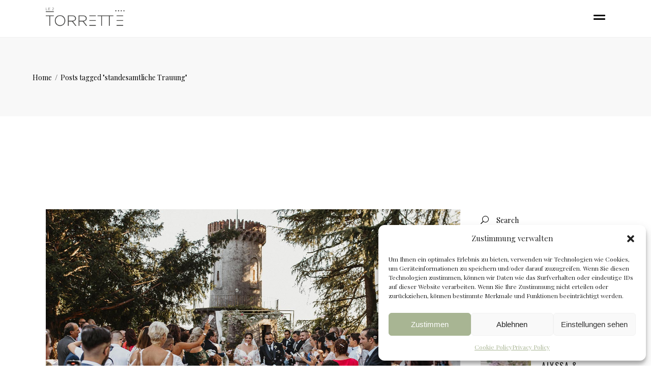

--- FILE ---
content_type: text/html; charset=UTF-8
request_url: https://www.leduetorrette.it/tag/standesamtliche-trauung/
body_size: 25797
content:
<!DOCTYPE html>
<html lang="de-DE">
<head>
				
			<meta property="og:url" content="https://www.leduetorrette.it/tag/standesamtliche-trauung"/>
			<meta property="og:type" content="article"/>
			<meta property="og:title" content="Villa Le 2 Torrette Erba"/>
			<meta property="og:description" content="Location storica"/>
			<meta property="og:image" content="https://www.leduetorrette.it/wp-content/themes/sagen/assets/img/open_graph.jpg"/>
		
		
		<meta charset="UTF-8"/>
		<link rel="profile" href="http://gmpg.org/xfn/11"/>
		
					<meta name="viewport" content="width=device-width,initial-scale=1,user-scalable=yes">
		<meta name='robots' content='index, follow, max-image-preview:large, max-snippet:-1, max-video-preview:-1' />
	<style>img:is([sizes="auto" i], [sizes^="auto," i]) { contain-intrinsic-size: 3000px 1500px }</style>
	
	<!-- This site is optimized with the Yoast SEO plugin v26.6 - https://yoast.com/wordpress/plugins/seo/ -->
	<title>standesamtliche Trauung Archivi - Villa Le 2 Torrette Erba</title>
	<link rel="canonical" href="https://www.leduetorrette.it/tag/standesamtliche-trauung/" />
	<meta property="og:locale" content="de_DE" />
	<meta property="og:type" content="article" />
	<meta property="og:title" content="standesamtliche Trauung Archivi - Villa Le 2 Torrette Erba" />
	<meta property="og:url" content="https://www.leduetorrette.it/tag/standesamtliche-trauung/" />
	<meta property="og:site_name" content="Villa Le 2 Torrette Erba" />
	<meta name="twitter:card" content="summary_large_image" />
	<script type="application/ld+json" class="yoast-schema-graph">{"@context":"https://schema.org","@graph":[{"@type":"CollectionPage","@id":"https://www.leduetorrette.it/tag/standesamtliche-trauung/","url":"https://www.leduetorrette.it/tag/standesamtliche-trauung/","name":"standesamtliche Trauung Archivi - Villa Le 2 Torrette Erba","isPartOf":{"@id":"https://www.leduetorrette.it/historische-location-hochzeiten-und-events-standesamtlich-in-italien-heiraten/#website"},"primaryImageOfPage":{"@id":"https://www.leduetorrette.it/tag/standesamtliche-trauung/#primaryimage"},"image":{"@id":"https://www.leduetorrette.it/tag/standesamtliche-trauung/#primaryimage"},"thumbnailUrl":"https://www.leduetorrette.it/wp-content/uploads/2022/12/serena-michele.jpg","breadcrumb":{"@id":"https://www.leduetorrette.it/tag/standesamtliche-trauung/#breadcrumb"},"inLanguage":"de"},{"@type":"ImageObject","inLanguage":"de","@id":"https://www.leduetorrette.it/tag/standesamtliche-trauung/#primaryimage","url":"https://www.leduetorrette.it/wp-content/uploads/2022/12/serena-michele.jpg","contentUrl":"https://www.leduetorrette.it/wp-content/uploads/2022/12/serena-michele.jpg","width":1300,"height":768},{"@type":"BreadcrumbList","@id":"https://www.leduetorrette.it/tag/standesamtliche-trauung/#breadcrumb","itemListElement":[{"@type":"ListItem","position":1,"name":"Home","item":"https://www.leduetorrette.it/historische-location-hochzeiten-und-events-standesamtlich-in-italien-heiraten/"},{"@type":"ListItem","position":2,"name":"standesamtliche Trauung"}]},{"@type":"WebSite","@id":"https://www.leduetorrette.it/historische-location-hochzeiten-und-events-standesamtlich-in-italien-heiraten/#website","url":"https://www.leduetorrette.it/historische-location-hochzeiten-und-events-standesamtlich-in-italien-heiraten/","name":"Villa Le 2 Torrette Erba","description":"Location storica","potentialAction":[{"@type":"SearchAction","target":{"@type":"EntryPoint","urlTemplate":"https://www.leduetorrette.it/historische-location-hochzeiten-und-events-standesamtlich-in-italien-heiraten/?s={search_term_string}"},"query-input":{"@type":"PropertyValueSpecification","valueRequired":true,"valueName":"search_term_string"}}],"inLanguage":"de"}]}</script>
	<!-- / Yoast SEO plugin. -->


<link rel='dns-prefetch' href='//fonts.googleapis.com' />
<link rel="alternate" type="application/rss+xml" title="Villa Le 2 Torrette Erba &raquo; Feed" href="https://www.leduetorrette.it/de/feed/" />
<link rel="alternate" type="application/rss+xml" title="Villa Le 2 Torrette Erba &raquo; Kommentar-Feed" href="https://www.leduetorrette.it/de/comments/feed/" />
<link rel="alternate" type="application/rss+xml" title="Villa Le 2 Torrette Erba &raquo; standesamtliche Trauung Schlagwort-Feed" href="https://www.leduetorrette.it/tag/standesamtliche-trauung/feed/" />
<script type="text/javascript">
/* <![CDATA[ */
window._wpemojiSettings = {"baseUrl":"https:\/\/s.w.org\/images\/core\/emoji\/15.0.3\/72x72\/","ext":".png","svgUrl":"https:\/\/s.w.org\/images\/core\/emoji\/15.0.3\/svg\/","svgExt":".svg","source":{"concatemoji":"https:\/\/www.leduetorrette.it\/wp-includes\/js\/wp-emoji-release.min.js?ver=6.7.4"}};
/*! This file is auto-generated */
!function(i,n){var o,s,e;function c(e){try{var t={supportTests:e,timestamp:(new Date).valueOf()};sessionStorage.setItem(o,JSON.stringify(t))}catch(e){}}function p(e,t,n){e.clearRect(0,0,e.canvas.width,e.canvas.height),e.fillText(t,0,0);var t=new Uint32Array(e.getImageData(0,0,e.canvas.width,e.canvas.height).data),r=(e.clearRect(0,0,e.canvas.width,e.canvas.height),e.fillText(n,0,0),new Uint32Array(e.getImageData(0,0,e.canvas.width,e.canvas.height).data));return t.every(function(e,t){return e===r[t]})}function u(e,t,n){switch(t){case"flag":return n(e,"\ud83c\udff3\ufe0f\u200d\u26a7\ufe0f","\ud83c\udff3\ufe0f\u200b\u26a7\ufe0f")?!1:!n(e,"\ud83c\uddfa\ud83c\uddf3","\ud83c\uddfa\u200b\ud83c\uddf3")&&!n(e,"\ud83c\udff4\udb40\udc67\udb40\udc62\udb40\udc65\udb40\udc6e\udb40\udc67\udb40\udc7f","\ud83c\udff4\u200b\udb40\udc67\u200b\udb40\udc62\u200b\udb40\udc65\u200b\udb40\udc6e\u200b\udb40\udc67\u200b\udb40\udc7f");case"emoji":return!n(e,"\ud83d\udc26\u200d\u2b1b","\ud83d\udc26\u200b\u2b1b")}return!1}function f(e,t,n){var r="undefined"!=typeof WorkerGlobalScope&&self instanceof WorkerGlobalScope?new OffscreenCanvas(300,150):i.createElement("canvas"),a=r.getContext("2d",{willReadFrequently:!0}),o=(a.textBaseline="top",a.font="600 32px Arial",{});return e.forEach(function(e){o[e]=t(a,e,n)}),o}function t(e){var t=i.createElement("script");t.src=e,t.defer=!0,i.head.appendChild(t)}"undefined"!=typeof Promise&&(o="wpEmojiSettingsSupports",s=["flag","emoji"],n.supports={everything:!0,everythingExceptFlag:!0},e=new Promise(function(e){i.addEventListener("DOMContentLoaded",e,{once:!0})}),new Promise(function(t){var n=function(){try{var e=JSON.parse(sessionStorage.getItem(o));if("object"==typeof e&&"number"==typeof e.timestamp&&(new Date).valueOf()<e.timestamp+604800&&"object"==typeof e.supportTests)return e.supportTests}catch(e){}return null}();if(!n){if("undefined"!=typeof Worker&&"undefined"!=typeof OffscreenCanvas&&"undefined"!=typeof URL&&URL.createObjectURL&&"undefined"!=typeof Blob)try{var e="postMessage("+f.toString()+"("+[JSON.stringify(s),u.toString(),p.toString()].join(",")+"));",r=new Blob([e],{type:"text/javascript"}),a=new Worker(URL.createObjectURL(r),{name:"wpTestEmojiSupports"});return void(a.onmessage=function(e){c(n=e.data),a.terminate(),t(n)})}catch(e){}c(n=f(s,u,p))}t(n)}).then(function(e){for(var t in e)n.supports[t]=e[t],n.supports.everything=n.supports.everything&&n.supports[t],"flag"!==t&&(n.supports.everythingExceptFlag=n.supports.everythingExceptFlag&&n.supports[t]);n.supports.everythingExceptFlag=n.supports.everythingExceptFlag&&!n.supports.flag,n.DOMReady=!1,n.readyCallback=function(){n.DOMReady=!0}}).then(function(){return e}).then(function(){var e;n.supports.everything||(n.readyCallback(),(e=n.source||{}).concatemoji?t(e.concatemoji):e.wpemoji&&e.twemoji&&(t(e.twemoji),t(e.wpemoji)))}))}((window,document),window._wpemojiSettings);
/* ]]> */
</script>
<link rel='stylesheet' id='sbi_styles-css' href='https://www.leduetorrette.it/wp-content/plugins/instagram-feed/css/sbi-styles.min.css?ver=6.10.0' type='text/css' media='all' />
<style id='wp-emoji-styles-inline-css' type='text/css'>

	img.wp-smiley, img.emoji {
		display: inline !important;
		border: none !important;
		box-shadow: none !important;
		height: 1em !important;
		width: 1em !important;
		margin: 0 0.07em !important;
		vertical-align: -0.1em !important;
		background: none !important;
		padding: 0 !important;
	}
</style>
<link rel='stylesheet' id='wp-block-library-css' href='https://www.leduetorrette.it/wp-includes/css/dist/block-library/style.min.css?ver=6.7.4' type='text/css' media='all' />
<style id='classic-theme-styles-inline-css' type='text/css'>
/*! This file is auto-generated */
.wp-block-button__link{color:#fff;background-color:#32373c;border-radius:9999px;box-shadow:none;text-decoration:none;padding:calc(.667em + 2px) calc(1.333em + 2px);font-size:1.125em}.wp-block-file__button{background:#32373c;color:#fff;text-decoration:none}
</style>
<style id='global-styles-inline-css' type='text/css'>
:root{--wp--preset--aspect-ratio--square: 1;--wp--preset--aspect-ratio--4-3: 4/3;--wp--preset--aspect-ratio--3-4: 3/4;--wp--preset--aspect-ratio--3-2: 3/2;--wp--preset--aspect-ratio--2-3: 2/3;--wp--preset--aspect-ratio--16-9: 16/9;--wp--preset--aspect-ratio--9-16: 9/16;--wp--preset--color--black: #000000;--wp--preset--color--cyan-bluish-gray: #abb8c3;--wp--preset--color--white: #ffffff;--wp--preset--color--pale-pink: #f78da7;--wp--preset--color--vivid-red: #cf2e2e;--wp--preset--color--luminous-vivid-orange: #ff6900;--wp--preset--color--luminous-vivid-amber: #fcb900;--wp--preset--color--light-green-cyan: #7bdcb5;--wp--preset--color--vivid-green-cyan: #00d084;--wp--preset--color--pale-cyan-blue: #8ed1fc;--wp--preset--color--vivid-cyan-blue: #0693e3;--wp--preset--color--vivid-purple: #9b51e0;--wp--preset--gradient--vivid-cyan-blue-to-vivid-purple: linear-gradient(135deg,rgba(6,147,227,1) 0%,rgb(155,81,224) 100%);--wp--preset--gradient--light-green-cyan-to-vivid-green-cyan: linear-gradient(135deg,rgb(122,220,180) 0%,rgb(0,208,130) 100%);--wp--preset--gradient--luminous-vivid-amber-to-luminous-vivid-orange: linear-gradient(135deg,rgba(252,185,0,1) 0%,rgba(255,105,0,1) 100%);--wp--preset--gradient--luminous-vivid-orange-to-vivid-red: linear-gradient(135deg,rgba(255,105,0,1) 0%,rgb(207,46,46) 100%);--wp--preset--gradient--very-light-gray-to-cyan-bluish-gray: linear-gradient(135deg,rgb(238,238,238) 0%,rgb(169,184,195) 100%);--wp--preset--gradient--cool-to-warm-spectrum: linear-gradient(135deg,rgb(74,234,220) 0%,rgb(151,120,209) 20%,rgb(207,42,186) 40%,rgb(238,44,130) 60%,rgb(251,105,98) 80%,rgb(254,248,76) 100%);--wp--preset--gradient--blush-light-purple: linear-gradient(135deg,rgb(255,206,236) 0%,rgb(152,150,240) 100%);--wp--preset--gradient--blush-bordeaux: linear-gradient(135deg,rgb(254,205,165) 0%,rgb(254,45,45) 50%,rgb(107,0,62) 100%);--wp--preset--gradient--luminous-dusk: linear-gradient(135deg,rgb(255,203,112) 0%,rgb(199,81,192) 50%,rgb(65,88,208) 100%);--wp--preset--gradient--pale-ocean: linear-gradient(135deg,rgb(255,245,203) 0%,rgb(182,227,212) 50%,rgb(51,167,181) 100%);--wp--preset--gradient--electric-grass: linear-gradient(135deg,rgb(202,248,128) 0%,rgb(113,206,126) 100%);--wp--preset--gradient--midnight: linear-gradient(135deg,rgb(2,3,129) 0%,rgb(40,116,252) 100%);--wp--preset--font-size--small: 13px;--wp--preset--font-size--medium: 20px;--wp--preset--font-size--large: 36px;--wp--preset--font-size--x-large: 42px;--wp--preset--spacing--20: 0.44rem;--wp--preset--spacing--30: 0.67rem;--wp--preset--spacing--40: 1rem;--wp--preset--spacing--50: 1.5rem;--wp--preset--spacing--60: 2.25rem;--wp--preset--spacing--70: 3.38rem;--wp--preset--spacing--80: 5.06rem;--wp--preset--shadow--natural: 6px 6px 9px rgba(0, 0, 0, 0.2);--wp--preset--shadow--deep: 12px 12px 50px rgba(0, 0, 0, 0.4);--wp--preset--shadow--sharp: 6px 6px 0px rgba(0, 0, 0, 0.2);--wp--preset--shadow--outlined: 6px 6px 0px -3px rgba(255, 255, 255, 1), 6px 6px rgba(0, 0, 0, 1);--wp--preset--shadow--crisp: 6px 6px 0px rgba(0, 0, 0, 1);}:where(.is-layout-flex){gap: 0.5em;}:where(.is-layout-grid){gap: 0.5em;}body .is-layout-flex{display: flex;}.is-layout-flex{flex-wrap: wrap;align-items: center;}.is-layout-flex > :is(*, div){margin: 0;}body .is-layout-grid{display: grid;}.is-layout-grid > :is(*, div){margin: 0;}:where(.wp-block-columns.is-layout-flex){gap: 2em;}:where(.wp-block-columns.is-layout-grid){gap: 2em;}:where(.wp-block-post-template.is-layout-flex){gap: 1.25em;}:where(.wp-block-post-template.is-layout-grid){gap: 1.25em;}.has-black-color{color: var(--wp--preset--color--black) !important;}.has-cyan-bluish-gray-color{color: var(--wp--preset--color--cyan-bluish-gray) !important;}.has-white-color{color: var(--wp--preset--color--white) !important;}.has-pale-pink-color{color: var(--wp--preset--color--pale-pink) !important;}.has-vivid-red-color{color: var(--wp--preset--color--vivid-red) !important;}.has-luminous-vivid-orange-color{color: var(--wp--preset--color--luminous-vivid-orange) !important;}.has-luminous-vivid-amber-color{color: var(--wp--preset--color--luminous-vivid-amber) !important;}.has-light-green-cyan-color{color: var(--wp--preset--color--light-green-cyan) !important;}.has-vivid-green-cyan-color{color: var(--wp--preset--color--vivid-green-cyan) !important;}.has-pale-cyan-blue-color{color: var(--wp--preset--color--pale-cyan-blue) !important;}.has-vivid-cyan-blue-color{color: var(--wp--preset--color--vivid-cyan-blue) !important;}.has-vivid-purple-color{color: var(--wp--preset--color--vivid-purple) !important;}.has-black-background-color{background-color: var(--wp--preset--color--black) !important;}.has-cyan-bluish-gray-background-color{background-color: var(--wp--preset--color--cyan-bluish-gray) !important;}.has-white-background-color{background-color: var(--wp--preset--color--white) !important;}.has-pale-pink-background-color{background-color: var(--wp--preset--color--pale-pink) !important;}.has-vivid-red-background-color{background-color: var(--wp--preset--color--vivid-red) !important;}.has-luminous-vivid-orange-background-color{background-color: var(--wp--preset--color--luminous-vivid-orange) !important;}.has-luminous-vivid-amber-background-color{background-color: var(--wp--preset--color--luminous-vivid-amber) !important;}.has-light-green-cyan-background-color{background-color: var(--wp--preset--color--light-green-cyan) !important;}.has-vivid-green-cyan-background-color{background-color: var(--wp--preset--color--vivid-green-cyan) !important;}.has-pale-cyan-blue-background-color{background-color: var(--wp--preset--color--pale-cyan-blue) !important;}.has-vivid-cyan-blue-background-color{background-color: var(--wp--preset--color--vivid-cyan-blue) !important;}.has-vivid-purple-background-color{background-color: var(--wp--preset--color--vivid-purple) !important;}.has-black-border-color{border-color: var(--wp--preset--color--black) !important;}.has-cyan-bluish-gray-border-color{border-color: var(--wp--preset--color--cyan-bluish-gray) !important;}.has-white-border-color{border-color: var(--wp--preset--color--white) !important;}.has-pale-pink-border-color{border-color: var(--wp--preset--color--pale-pink) !important;}.has-vivid-red-border-color{border-color: var(--wp--preset--color--vivid-red) !important;}.has-luminous-vivid-orange-border-color{border-color: var(--wp--preset--color--luminous-vivid-orange) !important;}.has-luminous-vivid-amber-border-color{border-color: var(--wp--preset--color--luminous-vivid-amber) !important;}.has-light-green-cyan-border-color{border-color: var(--wp--preset--color--light-green-cyan) !important;}.has-vivid-green-cyan-border-color{border-color: var(--wp--preset--color--vivid-green-cyan) !important;}.has-pale-cyan-blue-border-color{border-color: var(--wp--preset--color--pale-cyan-blue) !important;}.has-vivid-cyan-blue-border-color{border-color: var(--wp--preset--color--vivid-cyan-blue) !important;}.has-vivid-purple-border-color{border-color: var(--wp--preset--color--vivid-purple) !important;}.has-vivid-cyan-blue-to-vivid-purple-gradient-background{background: var(--wp--preset--gradient--vivid-cyan-blue-to-vivid-purple) !important;}.has-light-green-cyan-to-vivid-green-cyan-gradient-background{background: var(--wp--preset--gradient--light-green-cyan-to-vivid-green-cyan) !important;}.has-luminous-vivid-amber-to-luminous-vivid-orange-gradient-background{background: var(--wp--preset--gradient--luminous-vivid-amber-to-luminous-vivid-orange) !important;}.has-luminous-vivid-orange-to-vivid-red-gradient-background{background: var(--wp--preset--gradient--luminous-vivid-orange-to-vivid-red) !important;}.has-very-light-gray-to-cyan-bluish-gray-gradient-background{background: var(--wp--preset--gradient--very-light-gray-to-cyan-bluish-gray) !important;}.has-cool-to-warm-spectrum-gradient-background{background: var(--wp--preset--gradient--cool-to-warm-spectrum) !important;}.has-blush-light-purple-gradient-background{background: var(--wp--preset--gradient--blush-light-purple) !important;}.has-blush-bordeaux-gradient-background{background: var(--wp--preset--gradient--blush-bordeaux) !important;}.has-luminous-dusk-gradient-background{background: var(--wp--preset--gradient--luminous-dusk) !important;}.has-pale-ocean-gradient-background{background: var(--wp--preset--gradient--pale-ocean) !important;}.has-electric-grass-gradient-background{background: var(--wp--preset--gradient--electric-grass) !important;}.has-midnight-gradient-background{background: var(--wp--preset--gradient--midnight) !important;}.has-small-font-size{font-size: var(--wp--preset--font-size--small) !important;}.has-medium-font-size{font-size: var(--wp--preset--font-size--medium) !important;}.has-large-font-size{font-size: var(--wp--preset--font-size--large) !important;}.has-x-large-font-size{font-size: var(--wp--preset--font-size--x-large) !important;}
:where(.wp-block-post-template.is-layout-flex){gap: 1.25em;}:where(.wp-block-post-template.is-layout-grid){gap: 1.25em;}
:where(.wp-block-columns.is-layout-flex){gap: 2em;}:where(.wp-block-columns.is-layout-grid){gap: 2em;}
:root :where(.wp-block-pullquote){font-size: 1.5em;line-height: 1.6;}
</style>
<link rel='stylesheet' id='contact-form-7-css' href='https://www.leduetorrette.it/wp-content/plugins/contact-form-7/includes/css/styles.css?ver=6.1.4' type='text/css' media='all' />
<link rel='stylesheet' id='cmplz-general-css' href='https://www.leduetorrette.it/wp-content/plugins/complianz-gdpr/assets/css/cookieblocker.min.css?ver=1766137194' type='text/css' media='all' />
<link rel='stylesheet' id='sagen-select-default-style-css' href='https://www.leduetorrette.it/wp-content/themes/sagen/style.css?ver=6.7.4' type='text/css' media='all' />
<link rel='stylesheet' id='sagen-select-child-style-css' href='https://www.leduetorrette.it/wp-content/themes/sagen-child/style.css?ver=6.7.4' type='text/css' media='all' />
<link rel='stylesheet' id='sagen-select-modules-css' href='https://www.leduetorrette.it/wp-content/themes/sagen/assets/css/modules.min.css?ver=6.7.4' type='text/css' media='all' />
<style id='sagen-select-modules-inline-css' type='text/css'>
@media only screen and (max-width: 1024px) {.archive .qodef-title-holder, .archive .qodef-title-holder .qodef-title-wrapper { height: px !important;}}
</style>
<link rel='stylesheet' id='qodef-dripicons-css' href='https://www.leduetorrette.it/wp-content/themes/sagen/framework/lib/icons-pack/dripicons/dripicons.css?ver=6.7.4' type='text/css' media='all' />
<link rel='stylesheet' id='qodef-font_elegant-css' href='https://www.leduetorrette.it/wp-content/themes/sagen/framework/lib/icons-pack/elegant-icons/style.min.css?ver=6.7.4' type='text/css' media='all' />
<link rel='stylesheet' id='qodef-font_awesome-css' href='https://www.leduetorrette.it/wp-content/themes/sagen/framework/lib/icons-pack/font-awesome/css/fontawesome-all.min.css?ver=6.7.4' type='text/css' media='all' />
<link rel='stylesheet' id='qodef-ion_icons-css' href='https://www.leduetorrette.it/wp-content/themes/sagen/framework/lib/icons-pack/ion-icons/css/ionicons.min.css?ver=6.7.4' type='text/css' media='all' />
<link rel='stylesheet' id='qodef-linea_icons-css' href='https://www.leduetorrette.it/wp-content/themes/sagen/framework/lib/icons-pack/linea-icons/style.css?ver=6.7.4' type='text/css' media='all' />
<link rel='stylesheet' id='qodef-linear_icons-css' href='https://www.leduetorrette.it/wp-content/themes/sagen/framework/lib/icons-pack/linear-icons/style.css?ver=6.7.4' type='text/css' media='all' />
<link rel='stylesheet' id='qodef-simple_line_icons-css' href='https://www.leduetorrette.it/wp-content/themes/sagen/framework/lib/icons-pack/simple-line-icons/simple-line-icons.css?ver=6.7.4' type='text/css' media='all' />
<link rel='stylesheet' id='mediaelement-css' href='https://www.leduetorrette.it/wp-includes/js/mediaelement/mediaelementplayer-legacy.min.css?ver=4.2.17' type='text/css' media='all' />
<link rel='stylesheet' id='wp-mediaelement-css' href='https://www.leduetorrette.it/wp-includes/js/mediaelement/wp-mediaelement.min.css?ver=6.7.4' type='text/css' media='all' />
<link rel='stylesheet' id='sagen-select-style-dynamic-css' href='https://www.leduetorrette.it/wp-content/themes/sagen/assets/css/style_dynamic.css?ver=1707755689' type='text/css' media='all' />
<link rel='stylesheet' id='sagen-select-modules-responsive-css' href='https://www.leduetorrette.it/wp-content/themes/sagen/assets/css/modules-responsive.min.css?ver=6.7.4' type='text/css' media='all' />
<link rel='stylesheet' id='sagen-select-style-dynamic-responsive-css' href='https://www.leduetorrette.it/wp-content/themes/sagen/assets/css/style_dynamic_responsive.css?ver=1707755689' type='text/css' media='all' />
<link rel='stylesheet' id='sagen-select-google-fonts-css' href='https://fonts.googleapis.com/css?family=Oswald%3A400%2C700%7CPlayfair+Display%3A400%2C700%7CMontserrat%3A400%2C700&#038;subset=latin-ext&#038;ver=1.0.0' type='text/css' media='all' />
<link rel='stylesheet' id='js_composer_front-css' href='https://www.leduetorrette.it/wp-content/plugins/js_composer/assets/css/js_composer.min.css?ver=8.7.2' type='text/css' media='all' />
<script type="text/javascript" src="https://www.leduetorrette.it/wp-includes/js/jquery/jquery.min.js?ver=3.7.1" id="jquery-core-js"></script>
<script type="text/javascript" src="https://www.leduetorrette.it/wp-includes/js/jquery/jquery-migrate.min.js?ver=3.4.1" id="jquery-migrate-js"></script>
<script></script><link rel="https://api.w.org/" href="https://www.leduetorrette.it/wp-json/" /><link rel="alternate" title="JSON" type="application/json" href="https://www.leduetorrette.it/wp-json/wp/v2/tags/263" /><link rel="EditURI" type="application/rsd+xml" title="RSD" href="https://www.leduetorrette.it/xmlrpc.php?rsd" />
<meta name="generator" content="WordPress 6.7.4" />

		<!-- GA Google Analytics @ https://m0n.co/ga -->
		<script async src="https://www.googletagmanager.com/gtag/js?id=G-675V4G9K4F"></script>
		<script>
			window.dataLayer = window.dataLayer || [];
			function gtag(){dataLayer.push(arguments);}
			gtag('js', new Date());
			gtag('config', 'G-675V4G9K4F');
		</script>

				<style>.cmplz-hidden {
					display: none !important;
				}</style><meta name="generator" content="Powered by WPBakery Page Builder - drag and drop page builder for WordPress."/>
<meta name="generator" content="Powered by Slider Revolution 6.7.38 - responsive, Mobile-Friendly Slider Plugin for WordPress with comfortable drag and drop interface." />
<link rel="icon" href="https://www.leduetorrette.it/wp-content/uploads/2022/03/cropped-favicon-32x32.png" sizes="32x32" />
<link rel="icon" href="https://www.leduetorrette.it/wp-content/uploads/2022/03/cropped-favicon-192x192.png" sizes="192x192" />
<link rel="apple-touch-icon" href="https://www.leduetorrette.it/wp-content/uploads/2022/03/cropped-favicon-180x180.png" />
<meta name="msapplication-TileImage" content="https://www.leduetorrette.it/wp-content/uploads/2022/03/cropped-favicon-270x270.png" />
<script>function setREVStartSize(e){
			//window.requestAnimationFrame(function() {
				window.RSIW = window.RSIW===undefined ? window.innerWidth : window.RSIW;
				window.RSIH = window.RSIH===undefined ? window.innerHeight : window.RSIH;
				try {
					var pw = document.getElementById(e.c).parentNode.offsetWidth,
						newh;
					pw = pw===0 || isNaN(pw) || (e.l=="fullwidth" || e.layout=="fullwidth") ? window.RSIW : pw;
					e.tabw = e.tabw===undefined ? 0 : parseInt(e.tabw);
					e.thumbw = e.thumbw===undefined ? 0 : parseInt(e.thumbw);
					e.tabh = e.tabh===undefined ? 0 : parseInt(e.tabh);
					e.thumbh = e.thumbh===undefined ? 0 : parseInt(e.thumbh);
					e.tabhide = e.tabhide===undefined ? 0 : parseInt(e.tabhide);
					e.thumbhide = e.thumbhide===undefined ? 0 : parseInt(e.thumbhide);
					e.mh = e.mh===undefined || e.mh=="" || e.mh==="auto" ? 0 : parseInt(e.mh,0);
					if(e.layout==="fullscreen" || e.l==="fullscreen")
						newh = Math.max(e.mh,window.RSIH);
					else{
						e.gw = Array.isArray(e.gw) ? e.gw : [e.gw];
						for (var i in e.rl) if (e.gw[i]===undefined || e.gw[i]===0) e.gw[i] = e.gw[i-1];
						e.gh = e.el===undefined || e.el==="" || (Array.isArray(e.el) && e.el.length==0)? e.gh : e.el;
						e.gh = Array.isArray(e.gh) ? e.gh : [e.gh];
						for (var i in e.rl) if (e.gh[i]===undefined || e.gh[i]===0) e.gh[i] = e.gh[i-1];
											
						var nl = new Array(e.rl.length),
							ix = 0,
							sl;
						e.tabw = e.tabhide>=pw ? 0 : e.tabw;
						e.thumbw = e.thumbhide>=pw ? 0 : e.thumbw;
						e.tabh = e.tabhide>=pw ? 0 : e.tabh;
						e.thumbh = e.thumbhide>=pw ? 0 : e.thumbh;
						for (var i in e.rl) nl[i] = e.rl[i]<window.RSIW ? 0 : e.rl[i];
						sl = nl[0];
						for (var i in nl) if (sl>nl[i] && nl[i]>0) { sl = nl[i]; ix=i;}
						var m = pw>(e.gw[ix]+e.tabw+e.thumbw) ? 1 : (pw-(e.tabw+e.thumbw)) / (e.gw[ix]);
						newh =  (e.gh[ix] * m) + (e.tabh + e.thumbh);
					}
					var el = document.getElementById(e.c);
					if (el!==null && el) el.style.height = newh+"px";
					el = document.getElementById(e.c+"_wrapper");
					if (el!==null && el) {
						el.style.height = newh+"px";
						el.style.display = "block";
					}
				} catch(e){
					console.log("Failure at Presize of Slider:" + e)
				}
			//});
		  };</script>
		<style type="text/css" id="wp-custom-css">
			.lang-item a {
    line-height: 0px!important;
    margin: 0px!important;
    padding: 0px 10px!important;
}
@media screen and (max-width:1540px){
	.lang-item a {
		float:left;
		padding:10px 20px  0px 0px!important;
}
	.menu-item a {
		border-bottom:none!important;
	}
	.qodef-mobile-header {
    display: block;
		font-family: Montserrat!important;
}
	.qodef-page-header {
		display:none;
	}
	.qodef-mobile-header .qodef-mobile-nav {
    padding-bottom: 30px;

}
}
.qodef-main-menu>ul>li>a {
    padding: 0 20px;

}
.qodef-main-menu>ul>li.qodef-active-item>a .item_outer .item_text:after {
    height: 1px;
	bottom: 0px;
}
.qodef-main-menu>ul>li>a>span.item_outer .item_text:after {
    height: 1px;
	bottom: 0px;

}
.qodef-mobile-logo-wrapper a {
	max-height:50px;
}
.qodef-side-menu-button-opener.qodef-side-menu-button-opener-predefined {
    color: white;
}
.qodef-side-menu-button-opener.qodef-side-menu-button-opener-predefined {
    background: #a8b593!important;
}
a:hover, h1 a:hover, h2 a:hover, h3 a:hover, h4 a:hover, h5 a:hover, h6 a:hover, p a:hover {
    color: #a8b593!important;
}
.qodef-mobile-header .qodef-mobile-nav .qodef-grid>ul>li.qodef-active-item>a, .qodef-mobile-header .qodef-mobile-nav .qodef-grid>ul>li.qodef-active-item>h6, .qodef-mobile-header .qodef-mobile-nav ul li a:hover, .qodef-mobile-header .qodef-mobile-nav ul li h6:hover, .qodef-mobile-header .qodef-mobile-nav ul ul li.current-menu-ancestor>a, .qodef-mobile-header .qodef-mobile-nav ul ul li.current-menu-ancestor>h6, .qodef-mobile-header .qodef-mobile-nav ul ul li.current-menu-item>a, .qodef-mobile-header .qodef-mobile-nav ul ul li.current-menu-item>h6 {
    color: #a8b593;
}
.qodef-mobile-header .qodef-mobile-menu-opener.qodef-mobile-menu-opened a {
    color: #a8b593;
}
.qodef-property-list-holder.qodef-pl-gallery-slide-from-image-bottom .qodef-pli-text-holder {
    background-color: #a8b593;
}
.qodef-property-list-holder.qodef-pl-gallery-slide-from-image-bottom .qodef-pli-text-holder .qodef-pli-category-holder a {
    color: #fff;
}

.qodef-testimonials-holder .qodef-testimonial-content .qodef-testimonial-text-holder .qodef-testimonial-text{
	font-size: 20px;
}

.qodef-side-menu{
	background-image:none;
}

@media screen and (max-width: 1540px){
.qodef-mobile-header .qodef-mobile-nav {
    padding-bottom: 0px!important;
	}}

.qodef-blog-holder.qodef-blog-single article .qodef-post-info-bottom .qodef-post-info-bottom-left .qodef-post-info-author{
	display:none;
}

.qodef-page-footer .qodef-footer-top-holder .qodef-footer-top-inner.qodef-full-width {padding-top:90px;}

qodef-page-footer .qodef-footer-top-holder .qodef-footer-top-inner.qodef-full-width {padding-bottom:70px;}


.qodef-page-footer .qodef-footer-top-holder .qodef-footer-top-inner.qodef-full-width {padding-bottom:60px;}

.qodef-related-posts-holder {display:none}

.qodef-blog-holder {margin-bottom:0px;}


.qodef-row-background-custom-holder .qodef-row-background-text-wrapper .qodef-row-background-text-wrapper-inner .qodef-row-background-text-1 {display:none;}

.qodef-row-background-custom-holder .qodef-row-background-text-wrapper .qodef-row-background-text-wrapper-inner {display:none;}

.qodef-row-background-corner-holder.bottom-right {display:none;}

.error404 .qodef-page-not-found {background-image:none;}
.qodef-tags-holder {display:none!important;}

@media screen and (max-width: 1600px){
.qodef-mobile-header {
    display: block;
    font-family: Montserrat !important;
	}}

@media screen and (max-width: 1600px){
	.qodef-page-header
	{
	display:none;
	}}

.qodef-blog-holder article .qodef-post-title{
	font-family: Monsenrant, sans-serif;
}		</style>
		<noscript><style> .wpb_animate_when_almost_visible { opacity: 1; }</style></noscript></head>
<body class="archive tag tag-standesamtliche-trauung tag-263 sagen-core-1.1.2 sagen child-child-ver-1.0.0 sagen-ver-1.3 qodef-grid-1300 qodef-empty-google-api qodef-wide-dropdown-menu-content-in-grid qodef-enquire-menu-slide-from-right qodef-fixed-on-scroll qodef-dropdown-animate-height qodef-header-standard qodef-menu-area-shadow-disable qodef-menu-area-in-grid-shadow-disable qodef-menu-area-border-disable qodef-menu-area-in-grid-border-disable qodef-logo-area-border-disable qodef-logo-area-in-grid-border-disable qodef-header-vertical-shadow-disable qodef-header-vertical-border-disable qodef-side-menu-slide-from-right qodef-default-mobile-header qodef-sticky-up-mobile-header wpb-js-composer js-comp-ver-8.7.2 vc_responsive" itemscope itemtype="https://schema.org/WebPage">
    <div class="qodef-wrapper">
        <div class="qodef-wrapper-inner">
            
<header class="qodef-page-header">
		
			<div class="qodef-fixed-wrapper">
				
	<div class="qodef-menu-area qodef-menu-right">
				
						
			<div class="qodef-vertical-align-containers">
				<div class="qodef-position-left"><!--
				 --><div class="qodef-position-left-inner">
						
	
	<div class="qodef-logo-wrapper">
		<a itemprop="url" href="https://www.leduetorrette.it/historische-location-hochzeiten-und-events-standesamtlich-in-italien-heiraten/" style="height: 67px;">
			<img itemprop="image" class="qodef-normal-logo" src="https://www.leduetorrette.it/wp-content/uploads/2022/03/logo-leduetorrette.png" width="416" height="134"  alt="logo"/>
			<img itemprop="image" class="qodef-dark-logo" src="https://www.leduetorrette.it/wp-content/uploads/2022/03/logo-leduetorrette.png" width="416" height="134"  alt="dark logo"/>			<img itemprop="image" class="qodef-light-logo" src="https://www.leduetorrette.it/wp-content/uploads/2022/03/leduetorrette-bianco.png" width="192" height="76"  alt="light logo"/>		</a>
	</div>

											</div>
				</div>
								<div class="qodef-position-right"><!--
				 --><div class="qodef-position-right-inner">
														
	<nav class="qodef-main-menu qodef-drop-down qodef-default-nav">
		<ul id="menu-menu-tedesco" class="clearfix"><li id="nav-menu-item-4803" class="menu-item menu-item-type-post_type menu-item-object-page menu-item-home  narrow"><a href="https://www.leduetorrette.it/historische-location-hochzeiten-und-events-standesamtlich-in-italien-heiraten/" class=""><span class="item_outer"><span class="item_text">Home</span></span></a></li>
<li id="nav-menu-item-4804" class="menu-item menu-item-type-post_type menu-item-object-page  narrow"><a href="https://www.leduetorrette.it/die-location/" class=""><span class="item_outer"><span class="item_text">Location</span></span></a></li>
<li id="nav-menu-item-4805" class="menu-item menu-item-type-post_type menu-item-object-page menu-item-has-children  has_sub narrow"><a href="https://www.leduetorrette.it/raeume/" class=""><span class="item_outer"><span class="item_text">Räume</span></span></a>
<div class="second"><div class="inner"><ul>
	<li id="nav-menu-item-4806" class="menu-item menu-item-type-custom menu-item-object-custom "><a href="https://www.leduetorrette.it/villa/innenraeume/" class=""><span class="item_outer"><span class="item_text">Innenräume</span></span></a></li>
	<li id="nav-menu-item-4807" class="menu-item menu-item-type-custom menu-item-object-custom "><a href="https://www.leduetorrette.it/villa/aussenraeume/" class=""><span class="item_outer"><span class="item_text">Außenräume</span></span></a></li>
	<li id="nav-menu-item-4808" class="menu-item menu-item-type-custom menu-item-object-custom "><a href="https://www.leduetorrette.it/villa/saele/" class=""><span class="item_outer"><span class="item_text">Säle</span></span></a></li>
	<li id="nav-menu-item-4809" class="menu-item menu-item-type-custom menu-item-object-custom "><a href="https://www.leduetorrette.it/villa/zimmer/" class=""><span class="item_outer"><span class="item_text">Zimmer</span></span></a></li>
</ul></div></div>
</li>
<li id="nav-menu-item-4810" class="menu-item menu-item-type-post_type menu-item-object-page  narrow"><a href="https://www.leduetorrette.it/veranstaltungen/" class=""><span class="item_outer"><span class="item_text">Veranstaltungen</span></span></a></li>
<li id="nav-menu-item-4811" class="menu-item menu-item-type-custom menu-item-object-custom  narrow"><a href="https://www.leduetorrette.it/villa/autorenfotos/" class=""><span class="item_outer"><span class="item_text">Autorenfotos</span></span></a></li>
<li id="nav-menu-item-4812" class="menu-item menu-item-type-custom menu-item-object-custom  narrow"><a href="https://www.leduetorrette.it/villa/hochzeit/" class=""><span class="item_outer"><span class="item_text">Hochzeit</span></span></a></li>
<li id="nav-menu-item-4813" class="menu-item menu-item-type-post_type menu-item-object-page  narrow"><a href="https://www.leduetorrette.it/dienste/" class=""><span class="item_outer"><span class="item_text">Dienste</span></span></a></li>
<li id="nav-menu-item-4815" class="menu-item menu-item-type-post_type menu-item-object-page  narrow"><a href="https://www.leduetorrette.it/letzte-news/" class=""><span class="item_outer"><span class="item_text">News</span></span></a></li>
<li id="nav-menu-item-4816" class="menu-item menu-item-type-post_type menu-item-object-page  narrow"><a href="https://www.leduetorrette.it/kontakte/" class=""><span class="item_outer"><span class="item_text">Kontakte</span></span></a></li>
<li id="nav-menu-item-5152-it" class="lang-item lang-item-67 lang-item-it no-translation lang-item-first menu-item menu-item-type-custom menu-item-object-custom  narrow"><a href="https://www.leduetorrette.it/" class=""><span class="item_outer"><span class="item_text"><img src="[data-uri]" alt="Italiano" width="16" height="11" style="width: 16px; height: 11px;" /></span></span></a></li>
<li id="nav-menu-item-5152-en" class="lang-item lang-item-69 lang-item-en no-translation menu-item menu-item-type-custom menu-item-object-custom  narrow"><a href="https://www.leduetorrette.it/villa-le-due-torrette/" class=""><span class="item_outer"><span class="item_text"><img src="[data-uri]" alt="English" width="16" height="11" style="width: 16px; height: 11px;" /></span></span></a></li>
<li id="nav-menu-item-5152-de" class="lang-item lang-item-253 lang-item-de current-lang menu-item menu-item-type-custom menu-item-object-custom  narrow"><a href="https://www.leduetorrette.it/tag/standesamtliche-trauung/" class=""><span class="item_outer"><span class="item_text"><img src="[data-uri]" alt="Deutsch" width="16" height="11" style="width: 16px; height: 11px;" /></span></span></a></li>
</ul>	</nav>

															<a class="qodef-side-menu-button-opener qodef-icon-has-hover qodef-side-menu-button-opener-predefined"  href="javascript:void(0)" >
								<span class="qodef-side-menu-icon">
					<span class="qodef-hm-lines"><span class="qodef-hm-line qodef-line-1"></span><span class="qodef-hm-line qodef-line-2"></span></span>	            </span>
			</a>
							</div>
				</div>
			</div>
			
			</div>
			
			</div>
		
		
	</header>


<header class="qodef-mobile-header">
		
	<div class="qodef-mobile-header-inner">
		<div class="qodef-mobile-header-holder">
			            <div class="qodef-grid">
                            <div class="qodef-vertical-align-containers">
                    <div class="qodef-position-left"><!--
                     --><div class="qodef-position-left-inner">
                            
<div class="qodef-mobile-logo-wrapper">
	<a itemprop="url" href="https://www.leduetorrette.it/historische-location-hochzeiten-und-events-standesamtlich-in-italien-heiraten/" style="height: 67px">
		<img itemprop="image" src="https://www.leduetorrette.it/wp-content/uploads/2022/03/logo-leduetorrette.png" width="416" height="134"  alt="Mobile Logo"/>
	</a>
</div>

                        </div>
                    </div>
                    <div class="qodef-position-right"><!--
                     --><div class="qodef-position-right-inner">
                                                                                        <div class="qodef-mobile-menu-opener qodef-mobile-menu-opener-predefined">
                                    <a href="javascript:void(0)">
                                                                                <span class="qodef-mobile-menu-icon">
                                            <span class="qodef-hm-lines"><span class="qodef-hm-line qodef-line-1"></span><span class="qodef-hm-line qodef-line-2"></span></span>                                        </span>
                                    </a>
                                </div>
                                                    </div>
                    </div>
				</div>
                        </div>
		    		</div>
		
	<nav class="qodef-mobile-nav" role="navigation" aria-label="Mobile Menu">
		<div class="qodef-grid">
			<ul id="menu-menu-tedesco-1" class=""><li id="mobile-menu-item-4803" class="menu-item menu-item-type-post_type menu-item-object-page menu-item-home "><a href="https://www.leduetorrette.it/historische-location-hochzeiten-und-events-standesamtlich-in-italien-heiraten/" class=""><span>Home</span></a></li>
<li id="mobile-menu-item-4804" class="menu-item menu-item-type-post_type menu-item-object-page "><a href="https://www.leduetorrette.it/die-location/" class=""><span>Location</span></a></li>
<li id="mobile-menu-item-4805" class="menu-item menu-item-type-post_type menu-item-object-page menu-item-has-children  has_sub"><a href="https://www.leduetorrette.it/raeume/" class=""><span>Räume</span></a><span class="mobile_arrow"><i class="qodef-sub-arrow qodef-icon-ion-icon ion-ios-arrow-forward"></i></span>
<ul class="sub_menu">
	<li id="mobile-menu-item-4806" class="menu-item menu-item-type-custom menu-item-object-custom "><a href="https://www.leduetorrette.it/villa/innenraeume/" class=""><span>Innenräume</span></a></li>
	<li id="mobile-menu-item-4807" class="menu-item menu-item-type-custom menu-item-object-custom "><a href="https://www.leduetorrette.it/villa/aussenraeume/" class=""><span>Außenräume</span></a></li>
	<li id="mobile-menu-item-4808" class="menu-item menu-item-type-custom menu-item-object-custom "><a href="https://www.leduetorrette.it/villa/saele/" class=""><span>Säle</span></a></li>
	<li id="mobile-menu-item-4809" class="menu-item menu-item-type-custom menu-item-object-custom "><a href="https://www.leduetorrette.it/villa/zimmer/" class=""><span>Zimmer</span></a></li>
</ul>
</li>
<li id="mobile-menu-item-4810" class="menu-item menu-item-type-post_type menu-item-object-page "><a href="https://www.leduetorrette.it/veranstaltungen/" class=""><span>Veranstaltungen</span></a></li>
<li id="mobile-menu-item-4811" class="menu-item menu-item-type-custom menu-item-object-custom "><a href="https://www.leduetorrette.it/villa/autorenfotos/" class=""><span>Autorenfotos</span></a></li>
<li id="mobile-menu-item-4812" class="menu-item menu-item-type-custom menu-item-object-custom "><a href="https://www.leduetorrette.it/villa/hochzeit/" class=""><span>Hochzeit</span></a></li>
<li id="mobile-menu-item-4813" class="menu-item menu-item-type-post_type menu-item-object-page "><a href="https://www.leduetorrette.it/dienste/" class=""><span>Dienste</span></a></li>
<li id="mobile-menu-item-4815" class="menu-item menu-item-type-post_type menu-item-object-page "><a href="https://www.leduetorrette.it/letzte-news/" class=""><span>News</span></a></li>
<li id="mobile-menu-item-4816" class="menu-item menu-item-type-post_type menu-item-object-page "><a href="https://www.leduetorrette.it/kontakte/" class=""><span>Kontakte</span></a></li>
<li id="mobile-menu-item-5152-it" class="lang-item lang-item-67 lang-item-it no-translation lang-item-first menu-item menu-item-type-custom menu-item-object-custom "><a href="https://www.leduetorrette.it/" class=""><span><img src="[data-uri]" alt="Italiano" width="16" height="11" style="width: 16px; height: 11px;" /></span></a></li>
<li id="mobile-menu-item-5152-en" class="lang-item lang-item-69 lang-item-en no-translation menu-item menu-item-type-custom menu-item-object-custom "><a href="https://www.leduetorrette.it/villa-le-due-torrette/" class=""><span><img src="[data-uri]" alt="English" width="16" height="11" style="width: 16px; height: 11px;" /></span></a></li>
<li id="mobile-menu-item-5152-de" class="lang-item lang-item-253 lang-item-de current-lang menu-item menu-item-type-custom menu-item-object-custom "><a href="https://www.leduetorrette.it/tag/standesamtliche-trauung/" class=""><span><img src="[data-uri]" alt="Deutsch" width="16" height="11" style="width: 16px; height: 11px;" /></span></a></li>
</ul>		</div>
	</nav>

	</div>
	
	</header>

			<a id='qodef-back-to-top' href='#'>

					<span class="qodef-back-to-top-text">
						Back to top
						</span>


			</a>
				        
            <div class="qodef-content" >
                <div class="qodef-content-inner">
<div class="qodef-title-holder qodef-breadcrumbs-type qodef-title-full-width qodef-title-va-header-bottom" style="height: 155px" data-height="155">
		<div class="qodef-title-wrapper" style="height: 155px">
		<div class="qodef-title-inner">
			<div class="qodef-grid">
				<div itemprop="breadcrumb" class="qodef-breadcrumbs "><a itemprop="url" href="https://www.leduetorrette.it/historische-location-hochzeiten-und-events-standesamtlich-in-italien-heiraten/">Home</a><span class="qodef-delimiter">&nbsp; / &nbsp;</span><span class="qodef-current">Posts tagged "standesamtliche Trauung"</span></div>			</div>
	    </div>
	</div>
</div>


<div class="qodef-container">
		
	<div class="qodef-container-inner clearfix">
		<div class="qodef-grid-row qodef-grid-medium-gutter">
	<div class="qodef-page-content-holder qodef-grid-col-9">
		<div class="qodef-blog-holder qodef-blog-standard qodef-blog-pagination-standard" data-blog-type= standard data-next-page= 2 data-max-num-pages= 1 data-post-number= 10 data-excerpt-length= 14 data-archive-tag= 263 >
	<div class="qodef-blog-holder-inner">
		<article id="post-5209" class="qodef-post-has-media post-5209 post type-post status-publish format-standard has-post-thumbnail hentry category-letzte-news tag-andrea-dastoli-photography-de tag-hochzeit-im-freien tag-hochzeitsblumen tag-orangerie-de tag-standesamtliche-trauung">
    <div class="qodef-post-content">
        <div class="qodef-post-heading">
                        


	<div class="qodef-post-image">
					<a itemprop="url" href="https://www.leduetorrette.it/letzte-news/serena-und-michele-sich-vereiraten/" title="Serena und Michele sich vereiraten">
					<img width="1300" height="768" src="https://www.leduetorrette.it/wp-content/uploads/2022/12/serena-michele.jpg" class="attachment-full size-full wp-post-image" alt="" decoding="async" fetchpriority="high" srcset="https://www.leduetorrette.it/wp-content/uploads/2022/12/serena-michele.jpg 1300w, https://www.leduetorrette.it/wp-content/uploads/2022/12/serena-michele-300x177.jpg 300w, https://www.leduetorrette.it/wp-content/uploads/2022/12/serena-michele-1024x605.jpg 1024w, https://www.leduetorrette.it/wp-content/uploads/2022/12/serena-michele-768x454.jpg 768w" sizes="(max-width: 1300px) 100vw, 1300px" />					</a>
					</div>
        </div>
        <div class="qodef-post-text">
            <div class="qodef-post-text-inner">
                <div class="qodef-post-info-top">
                    <div itemprop="dateCreated" class="qodef-post-info-date entry-date published updated">
            <a itemprop="url" href="https://www.leduetorrette.it/de/2023/01/">
    
        Januar 5, 2023        </a>
    <meta itemprop="interactionCount" content="UserComments: 0"/>
</div>                    <div class="qodef-post-info-category">

    <a href="https://www.leduetorrette.it/category/letzte-news/" rel="category tag">News</a></div>
                </div>
                <div class="qodef-post-text-main">
                    
<h2 itemprop="name" class="entry-title qodef-post-title" >
            <a itemprop="url" href="https://www.leduetorrette.it/letzte-news/serena-und-michele-sich-vereiraten/" title="Serena und Michele sich vereiraten">
            Serena und Michele sich vereiraten            </a>
    </h2>
<div class="qodef-separator-holder clearfix  qodef-separator-left ">
	<div class="qodef-separator" style="width: 40px;border-bottom-width: 1px"></div>
</div>
                    		<div class="qodef-post-excerpt-holder">
			<p itemprop="description" class="qodef-post-excerpt">
				Sie war eine echte Prinzessin in ihrem weiten weißen Kleid. Er war ihr aufgeregter			</p>
		</div>
	                    
                </div>
                <div class="qodef-post-info-bottom clearfix">
                    <div class="qodef-post-info-bottom-left">
                        <div class="qodef-post-info-author">
	<img alt='' src='https://secure.gravatar.com/avatar/8e3b42c2c94da3944e679df6355ce986?s=32&#038;d=mm&#038;r=g' srcset='https://secure.gravatar.com/avatar/8e3b42c2c94da3944e679df6355ce986?s=64&#038;d=mm&#038;r=g 2x' class='avatar avatar-32 photo' height='32' width='32' decoding='async'/>	<a itemprop="author" class="qodef-post-info-author-link" href="https://www.leduetorrette.it/de/author/webmastergiako/">


        webmastergiako	</a>
</div>                        <div class="qodef-tags-holder">

	<i class="icon_tag" aria-hidden="true"></i>
	<a href="https://www.leduetorrette.it/tag/andrea-dastoli-photography-de/" rel="tag">Andrea Dastoli Photography</a>, <a href="https://www.leduetorrette.it/tag/hochzeit-im-freien/" rel="tag">Hochzeit im Freien</a>, <a href="https://www.leduetorrette.it/tag/hochzeitsblumen/" rel="tag">Hochzeitsblumen</a>, <a href="https://www.leduetorrette.it/tag/orangerie-de/" rel="tag">orangerie</a>, <a href="https://www.leduetorrette.it/tag/standesamtliche-trauung/" rel="tag">standesamtliche Trauung</a>
</div>
                    </div>
                    <div class="qodef-post-info-bottom-right">
                        	<div class="qodef-blog-share">
		<div class="qodef-social-share-holder qodef-text">
		<ul>
		<li class="qodef-facebook-share">
	<a itemprop="url" class="qodef-share-link" href="#" onclick="window.open(&#039;https://www.facebook.com/sharer.php?u=https%3A%2F%2Fwww.leduetorrette.it%2Fletzte-news%2Fserena-und-michele-sich-vereiraten%2F&#039;, &#039;sharer&#039;, &#039;toolbar=0,status=0,width=620,height=280&#039;);">
					 <span class="qodef-social-network-text">fb</span>
			</a>
</li>
<li class="qodef-twitter-share">
	<a itemprop="url" class="qodef-share-link" href="#" onclick="window.open(&#039;https://twitter.com/intent/tweet?text=Sie+war+eine+echte+Prinzessin+in+ihrem+weiten+wei%C3%9Fen+Kleid.+Er+war+ihr+aufgeregter+Prinz.+F%C3%BCr+sie+bot+die+Villa+Le+https://www.leduetorrette.it/letzte-news/serena-und-michele-sich-vereiraten/&#039;, &#039;popupwindow&#039;, &#039;scrollbars=yes,width=800,height=400&#039;);">
					 <span class="qodef-social-network-text">tw</span>
			</a>
</li>
<li class="qodef-linkedin-share">
	<a itemprop="url" class="qodef-share-link" href="#" onclick="popUp=window.open(&#039;https://www.linkedin.com/sharing/share-offsite?url==https%3A%2F%2Fwww.leduetorrette.it%2Fletzte-news%2Fserena-und-michele-sich-vereiraten%2F&amp;title=Serena+und+Michele+sich+vereiraten&#039;, &#039;popupwindow&#039;, &#039;scrollbars=yes,width=800,height=400&#039;);popUp.focus();return false;">
					 <span class="qodef-social-network-text">in</span>
			</a>
</li>
	</ul>
</div>	</div>
                    </div>
                </div>
            </div>
        </div>
    </div>
</article><article id="post-5204" class="qodef-post-has-media post-5204 post type-post status-publish format-standard has-post-thumbnail hentry category-letzte-news tag-fotosenzaposa-studio-de tag-hochzeit tag-hochzeitsblumen tag-orangerie-de tag-standesamtliche-trauung">
    <div class="qodef-post-content">
        <div class="qodef-post-heading">
                        


	<div class="qodef-post-image">
					<a itemprop="url" href="https://www.leduetorrette.it/letzte-news/paola-und-luca-fotosenzaposa-studio/" title="Paola und Luca &#8211; Fotosenzaposa Studio">
					<img width="1300" height="768" src="https://www.leduetorrette.it/wp-content/uploads/2022/12/paola-luca.jpg" class="attachment-full size-full wp-post-image" alt="" decoding="async" srcset="https://www.leduetorrette.it/wp-content/uploads/2022/12/paola-luca.jpg 1300w, https://www.leduetorrette.it/wp-content/uploads/2022/12/paola-luca-300x177.jpg 300w, https://www.leduetorrette.it/wp-content/uploads/2022/12/paola-luca-1024x605.jpg 1024w, https://www.leduetorrette.it/wp-content/uploads/2022/12/paola-luca-768x454.jpg 768w" sizes="(max-width: 1300px) 100vw, 1300px" />					</a>
					</div>
        </div>
        <div class="qodef-post-text">
            <div class="qodef-post-text-inner">
                <div class="qodef-post-info-top">
                    <div itemprop="dateCreated" class="qodef-post-info-date entry-date published updated">
            <a itemprop="url" href="https://www.leduetorrette.it/de/2023/01/">
    
        Januar 5, 2023        </a>
    <meta itemprop="interactionCount" content="UserComments: 0"/>
</div>                    <div class="qodef-post-info-category">

    <a href="https://www.leduetorrette.it/category/letzte-news/" rel="category tag">News</a></div>
                </div>
                <div class="qodef-post-text-main">
                    
<h2 itemprop="name" class="entry-title qodef-post-title" >
            <a itemprop="url" href="https://www.leduetorrette.it/letzte-news/paola-und-luca-fotosenzaposa-studio/" title="Paola und Luca &#8211; Fotosenzaposa Studio">
            Paola und Luca &#8211; Fotosenzaposa Studio            </a>
    </h2>
<div class="qodef-separator-holder clearfix  qodef-separator-left ">
	<div class="qodef-separator" style="width: 40px;border-bottom-width: 1px"></div>
</div>
                    		<div class="qodef-post-excerpt-holder">
			<p itemprop="description" class="qodef-post-excerpt">
				Romantische Pfirsichtöne erhellten die wunderbare Hochzeit von Paola und Luca, die sich für die			</p>
		</div>
	                    
                </div>
                <div class="qodef-post-info-bottom clearfix">
                    <div class="qodef-post-info-bottom-left">
                        <div class="qodef-post-info-author">
	<img alt='' src='https://secure.gravatar.com/avatar/8e3b42c2c94da3944e679df6355ce986?s=32&#038;d=mm&#038;r=g' srcset='https://secure.gravatar.com/avatar/8e3b42c2c94da3944e679df6355ce986?s=64&#038;d=mm&#038;r=g 2x' class='avatar avatar-32 photo' height='32' width='32' loading='lazy' decoding='async'/>	<a itemprop="author" class="qodef-post-info-author-link" href="https://www.leduetorrette.it/de/author/webmastergiako/">


        webmastergiako	</a>
</div>                        <div class="qodef-tags-holder">

	<i class="icon_tag" aria-hidden="true"></i>
	<a href="https://www.leduetorrette.it/tag/fotosenzaposa-studio-de/" rel="tag">fotosenzaposa studio</a>, <a href="https://www.leduetorrette.it/tag/hochzeit/" rel="tag">hochzeit</a>, <a href="https://www.leduetorrette.it/tag/hochzeitsblumen/" rel="tag">Hochzeitsblumen</a>, <a href="https://www.leduetorrette.it/tag/orangerie-de/" rel="tag">orangerie</a>, <a href="https://www.leduetorrette.it/tag/standesamtliche-trauung/" rel="tag">standesamtliche Trauung</a>
</div>
                    </div>
                    <div class="qodef-post-info-bottom-right">
                        	<div class="qodef-blog-share">
		<div class="qodef-social-share-holder qodef-text">
		<ul>
		<li class="qodef-facebook-share">
	<a itemprop="url" class="qodef-share-link" href="#" onclick="window.open(&#039;https://www.facebook.com/sharer.php?u=https%3A%2F%2Fwww.leduetorrette.it%2Fletzte-news%2Fpaola-und-luca-fotosenzaposa-studio%2F&#039;, &#039;sharer&#039;, &#039;toolbar=0,status=0,width=620,height=280&#039;);">
					 <span class="qodef-social-network-text">fb</span>
			</a>
</li>
<li class="qodef-twitter-share">
	<a itemprop="url" class="qodef-share-link" href="#" onclick="window.open(&#039;https://twitter.com/intent/tweet?text=Romantische+Pfirsicht%C3%B6ne+erhellten+die+wunderbare+Hochzeit+von+Paola+und+Luca%2C+die+sich+f%C3%BCr+die+Villa+Le+due+https://www.leduetorrette.it/letzte-news/paola-und-luca-fotosenzaposa-studio/&#039;, &#039;popupwindow&#039;, &#039;scrollbars=yes,width=800,height=400&#039;);">
					 <span class="qodef-social-network-text">tw</span>
			</a>
</li>
<li class="qodef-linkedin-share">
	<a itemprop="url" class="qodef-share-link" href="#" onclick="popUp=window.open(&#039;https://www.linkedin.com/sharing/share-offsite?url==https%3A%2F%2Fwww.leduetorrette.it%2Fletzte-news%2Fpaola-und-luca-fotosenzaposa-studio%2F&amp;title=Paola+und+Luca+%26%238211%3B+Fotosenzaposa+Studio&#039;, &#039;popupwindow&#039;, &#039;scrollbars=yes,width=800,height=400&#039;);popUp.focus();return false;">
					 <span class="qodef-social-network-text">in</span>
			</a>
</li>
	</ul>
</div>	</div>
                    </div>
                </div>
            </div>
        </div>
    </div>
</article><article id="post-5192" class="qodef-post-has-media post-5192 post type-post status-publish format-standard has-post-thumbnail hentry category-letzte-news tag-blumen tag-fotosenzaposa-studio-de tag-hochzeit tag-orangerie-de tag-standesamtliche-trauung">
    <div class="qodef-post-content">
        <div class="qodef-post-heading">
                        


	<div class="qodef-post-image">
					<a itemprop="url" href="https://www.leduetorrette.it/letzte-news/chiara-und-alessandro-fotosenzaposa-studio/" title="Chiara und Alessandro &#8211; Fotosenzaposa Studio">
					<img width="1300" height="768" src="https://www.leduetorrette.it/wp-content/uploads/2022/12/chiara-alessandro.jpg" class="attachment-full size-full wp-post-image" alt="" decoding="async" loading="lazy" srcset="https://www.leduetorrette.it/wp-content/uploads/2022/12/chiara-alessandro.jpg 1300w, https://www.leduetorrette.it/wp-content/uploads/2022/12/chiara-alessandro-300x177.jpg 300w, https://www.leduetorrette.it/wp-content/uploads/2022/12/chiara-alessandro-1024x605.jpg 1024w, https://www.leduetorrette.it/wp-content/uploads/2022/12/chiara-alessandro-768x454.jpg 768w" sizes="auto, (max-width: 1300px) 100vw, 1300px" />					</a>
					</div>
        </div>
        <div class="qodef-post-text">
            <div class="qodef-post-text-inner">
                <div class="qodef-post-info-top">
                    <div itemprop="dateCreated" class="qodef-post-info-date entry-date published updated">
            <a itemprop="url" href="https://www.leduetorrette.it/de/2023/01/">
    
        Januar 5, 2023        </a>
    <meta itemprop="interactionCount" content="UserComments: 0"/>
</div>                    <div class="qodef-post-info-category">

    <a href="https://www.leduetorrette.it/category/letzte-news/" rel="category tag">News</a></div>
                </div>
                <div class="qodef-post-text-main">
                    
<h2 itemprop="name" class="entry-title qodef-post-title" >
            <a itemprop="url" href="https://www.leduetorrette.it/letzte-news/chiara-und-alessandro-fotosenzaposa-studio/" title="Chiara und Alessandro &#8211; Fotosenzaposa Studio">
            Chiara und Alessandro &#8211; Fotosenzaposa Studio            </a>
    </h2>
<div class="qodef-separator-holder clearfix  qodef-separator-left ">
	<div class="qodef-separator" style="width: 40px;border-bottom-width: 1px"></div>
</div>
                    		<div class="qodef-post-excerpt-holder">
			<p itemprop="description" class="qodef-post-excerpt">
				Eine Villa inmitten des zauberhaften Grüns des Comer Sees, zwei verliebte junge Menschen und			</p>
		</div>
	                    
                </div>
                <div class="qodef-post-info-bottom clearfix">
                    <div class="qodef-post-info-bottom-left">
                        <div class="qodef-post-info-author">
	<img alt='' src='https://secure.gravatar.com/avatar/8e3b42c2c94da3944e679df6355ce986?s=32&#038;d=mm&#038;r=g' srcset='https://secure.gravatar.com/avatar/8e3b42c2c94da3944e679df6355ce986?s=64&#038;d=mm&#038;r=g 2x' class='avatar avatar-32 photo' height='32' width='32' loading='lazy' decoding='async'/>	<a itemprop="author" class="qodef-post-info-author-link" href="https://www.leduetorrette.it/de/author/webmastergiako/">


        webmastergiako	</a>
</div>                        <div class="qodef-tags-holder">

	<i class="icon_tag" aria-hidden="true"></i>
	<a href="https://www.leduetorrette.it/tag/blumen/" rel="tag">blumen</a>, <a href="https://www.leduetorrette.it/tag/fotosenzaposa-studio-de/" rel="tag">fotosenzaposa studio</a>, <a href="https://www.leduetorrette.it/tag/hochzeit/" rel="tag">hochzeit</a>, <a href="https://www.leduetorrette.it/tag/orangerie-de/" rel="tag">orangerie</a>, <a href="https://www.leduetorrette.it/tag/standesamtliche-trauung/" rel="tag">standesamtliche Trauung</a>
</div>
                    </div>
                    <div class="qodef-post-info-bottom-right">
                        	<div class="qodef-blog-share">
		<div class="qodef-social-share-holder qodef-text">
		<ul>
		<li class="qodef-facebook-share">
	<a itemprop="url" class="qodef-share-link" href="#" onclick="window.open(&#039;https://www.facebook.com/sharer.php?u=https%3A%2F%2Fwww.leduetorrette.it%2Fletzte-news%2Fchiara-und-alessandro-fotosenzaposa-studio%2F&#039;, &#039;sharer&#039;, &#039;toolbar=0,status=0,width=620,height=280&#039;);">
					 <span class="qodef-social-network-text">fb</span>
			</a>
</li>
<li class="qodef-twitter-share">
	<a itemprop="url" class="qodef-share-link" href="#" onclick="window.open(&#039;https://twitter.com/intent/tweet?text=Eine+Villa+inmitten+des+zauberhaften+Gr%C3%BCns+des+Comer+Sees%2C+zwei+verliebte+junge+Menschen+und+die+Liebe+von+Freunden+https://www.leduetorrette.it/letzte-news/chiara-und-alessandro-fotosenzaposa-studio/&#039;, &#039;popupwindow&#039;, &#039;scrollbars=yes,width=800,height=400&#039;);">
					 <span class="qodef-social-network-text">tw</span>
			</a>
</li>
<li class="qodef-linkedin-share">
	<a itemprop="url" class="qodef-share-link" href="#" onclick="popUp=window.open(&#039;https://www.linkedin.com/sharing/share-offsite?url==https%3A%2F%2Fwww.leduetorrette.it%2Fletzte-news%2Fchiara-und-alessandro-fotosenzaposa-studio%2F&amp;title=Chiara+und+Alessandro+%26%238211%3B+Fotosenzaposa+Studio&#039;, &#039;popupwindow&#039;, &#039;scrollbars=yes,width=800,height=400&#039;);popUp.focus();return false;">
					 <span class="qodef-social-network-text">in</span>
			</a>
</li>
	</ul>
</div>	</div>
                    </div>
                </div>
            </div>
        </div>
    </div>
</article><article id="post-4822" class="qodef-post-has-media post-4822 post type-post status-publish format-standard has-post-thumbnail hentry category-letzte-news tag-alessandro-ambrosetti-de tag-hochzeit tag-sommerhochzeit tag-standesamtliche-trauung">
    <div class="qodef-post-content">
        <div class="qodef-post-heading">
                        


	<div class="qodef-post-image">
					<a itemprop="url" href="https://www.leduetorrette.it/letzte-news/linda-und-luca-alessandro-ambrosetti/" title="Linda und Luca &#8211; Alessandro Ambrosetti">
					<img width="1300" height="768" src="https://www.leduetorrette.it/wp-content/uploads/2022/04/alessandro-ambrosetti.jpg" class="attachment-full size-full wp-post-image" alt="" decoding="async" loading="lazy" srcset="https://www.leduetorrette.it/wp-content/uploads/2022/04/alessandro-ambrosetti.jpg 1300w, https://www.leduetorrette.it/wp-content/uploads/2022/04/alessandro-ambrosetti-300x177.jpg 300w, https://www.leduetorrette.it/wp-content/uploads/2022/04/alessandro-ambrosetti-1024x605.jpg 1024w, https://www.leduetorrette.it/wp-content/uploads/2022/04/alessandro-ambrosetti-768x454.jpg 768w, https://www.leduetorrette.it/wp-content/uploads/2022/04/alessandro-ambrosetti-600x354.jpg 600w" sizes="auto, (max-width: 1300px) 100vw, 1300px" />					</a>
					</div>
        </div>
        <div class="qodef-post-text">
            <div class="qodef-post-text-inner">
                <div class="qodef-post-info-top">
                    <div itemprop="dateCreated" class="qodef-post-info-date entry-date published updated">
            <a itemprop="url" href="https://www.leduetorrette.it/de/2022/07/">
    
        Juli 20, 2022        </a>
    <meta itemprop="interactionCount" content="UserComments: 0"/>
</div>                    <div class="qodef-post-info-category">

    <a href="https://www.leduetorrette.it/category/letzte-news/" rel="category tag">News</a></div>
                </div>
                <div class="qodef-post-text-main">
                    
<h2 itemprop="name" class="entry-title qodef-post-title" >
            <a itemprop="url" href="https://www.leduetorrette.it/letzte-news/linda-und-luca-alessandro-ambrosetti/" title="Linda und Luca &#8211; Alessandro Ambrosetti">
            Linda und Luca &#8211; Alessandro Ambrosetti            </a>
    </h2>
<div class="qodef-separator-holder clearfix  qodef-separator-left ">
	<div class="qodef-separator" style="width: 40px;border-bottom-width: 1px"></div>
</div>
                    		<div class="qodef-post-excerpt-holder">
			<p itemprop="description" class="qodef-post-excerpt">
				Luca und Linda waren auf der Suche nach einer Villa, in der sie nicht			</p>
		</div>
	                    
                </div>
                <div class="qodef-post-info-bottom clearfix">
                    <div class="qodef-post-info-bottom-left">
                        <div class="qodef-post-info-author">
	<img alt='' src='https://secure.gravatar.com/avatar/8e3b42c2c94da3944e679df6355ce986?s=32&#038;d=mm&#038;r=g' srcset='https://secure.gravatar.com/avatar/8e3b42c2c94da3944e679df6355ce986?s=64&#038;d=mm&#038;r=g 2x' class='avatar avatar-32 photo' height='32' width='32' loading='lazy' decoding='async'/>	<a itemprop="author" class="qodef-post-info-author-link" href="https://www.leduetorrette.it/de/author/webmastergiako/">


        webmastergiako	</a>
</div>                        <div class="qodef-tags-holder">

	<i class="icon_tag" aria-hidden="true"></i>
	<a href="https://www.leduetorrette.it/tag/alessandro-ambrosetti-de/" rel="tag">Alessandro Ambrosetti</a>, <a href="https://www.leduetorrette.it/tag/hochzeit/" rel="tag">hochzeit</a>, <a href="https://www.leduetorrette.it/tag/sommerhochzeit/" rel="tag">sommerhochzeit</a>, <a href="https://www.leduetorrette.it/tag/standesamtliche-trauung/" rel="tag">standesamtliche Trauung</a>
</div>
                    </div>
                    <div class="qodef-post-info-bottom-right">
                        	<div class="qodef-blog-share">
		<div class="qodef-social-share-holder qodef-text">
		<ul>
		<li class="qodef-facebook-share">
	<a itemprop="url" class="qodef-share-link" href="#" onclick="window.open(&#039;https://www.facebook.com/sharer.php?u=https%3A%2F%2Fwww.leduetorrette.it%2Fletzte-news%2Flinda-und-luca-alessandro-ambrosetti%2F&#039;, &#039;sharer&#039;, &#039;toolbar=0,status=0,width=620,height=280&#039;);">
					 <span class="qodef-social-network-text">fb</span>
			</a>
</li>
<li class="qodef-twitter-share">
	<a itemprop="url" class="qodef-share-link" href="#" onclick="window.open(&#039;https://twitter.com/intent/tweet?text=Luca+und+Linda+waren+auf+der+Suche+nach+einer+Villa%2C+in+der+sie+nicht+nur+ihren+Hochzeitsempfang%2C+https://www.leduetorrette.it/letzte-news/linda-und-luca-alessandro-ambrosetti/&#039;, &#039;popupwindow&#039;, &#039;scrollbars=yes,width=800,height=400&#039;);">
					 <span class="qodef-social-network-text">tw</span>
			</a>
</li>
<li class="qodef-linkedin-share">
	<a itemprop="url" class="qodef-share-link" href="#" onclick="popUp=window.open(&#039;https://www.linkedin.com/sharing/share-offsite?url==https%3A%2F%2Fwww.leduetorrette.it%2Fletzte-news%2Flinda-und-luca-alessandro-ambrosetti%2F&amp;title=Linda+und+Luca+%26%238211%3B+Alessandro+Ambrosetti&#039;, &#039;popupwindow&#039;, &#039;scrollbars=yes,width=800,height=400&#039;);popUp.focus();return false;">
					 <span class="qodef-social-network-text">in</span>
			</a>
</li>
	</ul>
</div>	</div>
                    </div>
                </div>
            </div>
        </div>
    </div>
</article><article id="post-4882" class="qodef-post-has-media post-4882 post type-post status-publish format-standard has-post-thumbnail hentry category-letzte-news tag-francesco-brunello-fotografie tag-hochzeitsfotograf tag-orangerie-de tag-standesamtliche-trauung">
    <div class="qodef-post-content">
        <div class="qodef-post-heading">
                        


	<div class="qodef-post-image">
					<a itemprop="url" href="https://www.leduetorrette.it/letzte-news/francesco-brunello-fotograf-in-der-villa/" title="Francesco Brunello Fotograf in der Villa">
					<img width="1300" height="768" src="https://www.leduetorrette.it/wp-content/uploads/2022/04/francesco-brunello.jpg" class="attachment-full size-full wp-post-image" alt="" decoding="async" loading="lazy" srcset="https://www.leduetorrette.it/wp-content/uploads/2022/04/francesco-brunello.jpg 1300w, https://www.leduetorrette.it/wp-content/uploads/2022/04/francesco-brunello-300x177.jpg 300w, https://www.leduetorrette.it/wp-content/uploads/2022/04/francesco-brunello-1024x605.jpg 1024w, https://www.leduetorrette.it/wp-content/uploads/2022/04/francesco-brunello-768x454.jpg 768w, https://www.leduetorrette.it/wp-content/uploads/2022/04/francesco-brunello-600x354.jpg 600w" sizes="auto, (max-width: 1300px) 100vw, 1300px" />					</a>
					</div>
        </div>
        <div class="qodef-post-text">
            <div class="qodef-post-text-inner">
                <div class="qodef-post-info-top">
                    <div itemprop="dateCreated" class="qodef-post-info-date entry-date published updated">
            <a itemprop="url" href="https://www.leduetorrette.it/de/2022/07/">
    
        Juli 20, 2022        </a>
    <meta itemprop="interactionCount" content="UserComments: 0"/>
</div>                    <div class="qodef-post-info-category">

    <a href="https://www.leduetorrette.it/category/letzte-news/" rel="category tag">News</a></div>
                </div>
                <div class="qodef-post-text-main">
                    
<h2 itemprop="name" class="entry-title qodef-post-title" >
            <a itemprop="url" href="https://www.leduetorrette.it/letzte-news/francesco-brunello-fotograf-in-der-villa/" title="Francesco Brunello Fotograf in der Villa">
            Francesco Brunello Fotograf in der Villa            </a>
    </h2>
<div class="qodef-separator-holder clearfix  qodef-separator-left ">
	<div class="qodef-separator" style="width: 40px;border-bottom-width: 1px"></div>
</div>
                    		<div class="qodef-post-excerpt-holder">
			<p itemprop="description" class="qodef-post-excerpt">
				Die Liebe zum Detail ist immer das Herzstück einer erfolgreichen Dienstleistung. Das Team der			</p>
		</div>
	                    
                </div>
                <div class="qodef-post-info-bottom clearfix">
                    <div class="qodef-post-info-bottom-left">
                        <div class="qodef-post-info-author">
	<img alt='' src='https://secure.gravatar.com/avatar/8e3b42c2c94da3944e679df6355ce986?s=32&#038;d=mm&#038;r=g' srcset='https://secure.gravatar.com/avatar/8e3b42c2c94da3944e679df6355ce986?s=64&#038;d=mm&#038;r=g 2x' class='avatar avatar-32 photo' height='32' width='32' loading='lazy' decoding='async'/>	<a itemprop="author" class="qodef-post-info-author-link" href="https://www.leduetorrette.it/de/author/webmastergiako/">


        webmastergiako	</a>
</div>                        <div class="qodef-tags-holder">

	<i class="icon_tag" aria-hidden="true"></i>
	<a href="https://www.leduetorrette.it/tag/francesco-brunello-fotografie/" rel="tag">francesco brunello fotografie</a>, <a href="https://www.leduetorrette.it/tag/hochzeitsfotograf/" rel="tag">Hochzeitsfotograf</a>, <a href="https://www.leduetorrette.it/tag/orangerie-de/" rel="tag">orangerie</a>, <a href="https://www.leduetorrette.it/tag/standesamtliche-trauung/" rel="tag">standesamtliche Trauung</a>
</div>
                    </div>
                    <div class="qodef-post-info-bottom-right">
                        	<div class="qodef-blog-share">
		<div class="qodef-social-share-holder qodef-text">
		<ul>
		<li class="qodef-facebook-share">
	<a itemprop="url" class="qodef-share-link" href="#" onclick="window.open(&#039;https://www.facebook.com/sharer.php?u=https%3A%2F%2Fwww.leduetorrette.it%2Fletzte-news%2Ffrancesco-brunello-fotograf-in-der-villa%2F&#039;, &#039;sharer&#039;, &#039;toolbar=0,status=0,width=620,height=280&#039;);">
					 <span class="qodef-social-network-text">fb</span>
			</a>
</li>
<li class="qodef-twitter-share">
	<a itemprop="url" class="qodef-share-link" href="#" onclick="window.open(&#039;https://twitter.com/intent/tweet?text=Die+Liebe+zum+Detail+ist+immer+das+Herzst%C3%BCck+einer+erfolgreichen+Dienstleistung.+Das+Team+der+Villa+https://www.leduetorrette.it/letzte-news/francesco-brunello-fotograf-in-der-villa/&#039;, &#039;popupwindow&#039;, &#039;scrollbars=yes,width=800,height=400&#039;);">
					 <span class="qodef-social-network-text">tw</span>
			</a>
</li>
<li class="qodef-linkedin-share">
	<a itemprop="url" class="qodef-share-link" href="#" onclick="popUp=window.open(&#039;https://www.linkedin.com/sharing/share-offsite?url==https%3A%2F%2Fwww.leduetorrette.it%2Fletzte-news%2Ffrancesco-brunello-fotograf-in-der-villa%2F&amp;title=Francesco+Brunello+Fotograf+in+der+Villa&#039;, &#039;popupwindow&#039;, &#039;scrollbars=yes,width=800,height=400&#039;);popUp.focus();return false;">
					 <span class="qodef-social-network-text">in</span>
			</a>
</li>
	</ul>
</div>	</div>
                    </div>
                </div>
            </div>
        </div>
    </div>
</article><article id="post-4874" class="qodef-post-has-media post-4874 post type-post status-publish format-standard has-post-thumbnail hentry category-letzte-news tag-hochzeit tag-orangerie-de tag-sommerhochzeit tag-standesamtliche-trauung tag-tuermchen">
    <div class="qodef-post-content">
        <div class="qodef-post-heading">
                        


	<div class="qodef-post-image">
					<a itemprop="url" href="https://www.leduetorrette.it/letzte-news/laura-und-marco-fotorotastudio/" title="Laura und Marco &#8211; Fotorotastudio">
					<img width="1300" height="768" src="https://www.leduetorrette.it/wp-content/uploads/2022/04/fotorotastudio.jpg" class="attachment-full size-full wp-post-image" alt="" decoding="async" loading="lazy" srcset="https://www.leduetorrette.it/wp-content/uploads/2022/04/fotorotastudio.jpg 1300w, https://www.leduetorrette.it/wp-content/uploads/2022/04/fotorotastudio-300x177.jpg 300w, https://www.leduetorrette.it/wp-content/uploads/2022/04/fotorotastudio-1024x605.jpg 1024w, https://www.leduetorrette.it/wp-content/uploads/2022/04/fotorotastudio-768x454.jpg 768w, https://www.leduetorrette.it/wp-content/uploads/2022/04/fotorotastudio-600x354.jpg 600w" sizes="auto, (max-width: 1300px) 100vw, 1300px" />					</a>
					</div>
        </div>
        <div class="qodef-post-text">
            <div class="qodef-post-text-inner">
                <div class="qodef-post-info-top">
                    <div itemprop="dateCreated" class="qodef-post-info-date entry-date published updated">
            <a itemprop="url" href="https://www.leduetorrette.it/de/2022/07/">
    
        Juli 20, 2022        </a>
    <meta itemprop="interactionCount" content="UserComments: 0"/>
</div>                    <div class="qodef-post-info-category">

    <a href="https://www.leduetorrette.it/category/letzte-news/" rel="category tag">News</a></div>
                </div>
                <div class="qodef-post-text-main">
                    
<h2 itemprop="name" class="entry-title qodef-post-title" >
            <a itemprop="url" href="https://www.leduetorrette.it/letzte-news/laura-und-marco-fotorotastudio/" title="Laura und Marco &#8211; Fotorotastudio">
            Laura und Marco &#8211; Fotorotastudio            </a>
    </h2>
<div class="qodef-separator-holder clearfix  qodef-separator-left ">
	<div class="qodef-separator" style="width: 40px;border-bottom-width: 1px"></div>
</div>
                    		<div class="qodef-post-excerpt-holder">
			<p itemprop="description" class="qodef-post-excerpt">
				Die Hochzeit von Laura und Marco ist der Beweis dafür, dass es mit Hilfe			</p>
		</div>
	                    
                </div>
                <div class="qodef-post-info-bottom clearfix">
                    <div class="qodef-post-info-bottom-left">
                        <div class="qodef-post-info-author">
	<img alt='' src='https://secure.gravatar.com/avatar/8e3b42c2c94da3944e679df6355ce986?s=32&#038;d=mm&#038;r=g' srcset='https://secure.gravatar.com/avatar/8e3b42c2c94da3944e679df6355ce986?s=64&#038;d=mm&#038;r=g 2x' class='avatar avatar-32 photo' height='32' width='32' loading='lazy' decoding='async'/>	<a itemprop="author" class="qodef-post-info-author-link" href="https://www.leduetorrette.it/de/author/webmastergiako/">


        webmastergiako	</a>
</div>                        <div class="qodef-tags-holder">

	<i class="icon_tag" aria-hidden="true"></i>
	<a href="https://www.leduetorrette.it/tag/hochzeit/" rel="tag">hochzeit</a>, <a href="https://www.leduetorrette.it/tag/orangerie-de/" rel="tag">orangerie</a>, <a href="https://www.leduetorrette.it/tag/sommerhochzeit/" rel="tag">sommerhochzeit</a>, <a href="https://www.leduetorrette.it/tag/standesamtliche-trauung/" rel="tag">standesamtliche Trauung</a>, <a href="https://www.leduetorrette.it/tag/tuermchen/" rel="tag">Türmchen</a>
</div>
                    </div>
                    <div class="qodef-post-info-bottom-right">
                        	<div class="qodef-blog-share">
		<div class="qodef-social-share-holder qodef-text">
		<ul>
		<li class="qodef-facebook-share">
	<a itemprop="url" class="qodef-share-link" href="#" onclick="window.open(&#039;https://www.facebook.com/sharer.php?u=https%3A%2F%2Fwww.leduetorrette.it%2Fletzte-news%2Flaura-und-marco-fotorotastudio%2F&#039;, &#039;sharer&#039;, &#039;toolbar=0,status=0,width=620,height=280&#039;);">
					 <span class="qodef-social-network-text">fb</span>
			</a>
</li>
<li class="qodef-twitter-share">
	<a itemprop="url" class="qodef-share-link" href="#" onclick="window.open(&#039;https://twitter.com/intent/tweet?text=Die+Hochzeit+von+Laura+und+Marco+ist+der+Beweis+daf%C3%BCr%2C+dass+es+mit+Hilfe+des+Teams+der+Villa+Le+duehttps://www.leduetorrette.it/letzte-news/laura-und-marco-fotorotastudio/&#039;, &#039;popupwindow&#039;, &#039;scrollbars=yes,width=800,height=400&#039;);">
					 <span class="qodef-social-network-text">tw</span>
			</a>
</li>
<li class="qodef-linkedin-share">
	<a itemprop="url" class="qodef-share-link" href="#" onclick="popUp=window.open(&#039;https://www.linkedin.com/sharing/share-offsite?url==https%3A%2F%2Fwww.leduetorrette.it%2Fletzte-news%2Flaura-und-marco-fotorotastudio%2F&amp;title=Laura+und+Marco+%26%238211%3B+Fotorotastudio&#039;, &#039;popupwindow&#039;, &#039;scrollbars=yes,width=800,height=400&#039;);popUp.focus();return false;">
					 <span class="qodef-social-network-text">in</span>
			</a>
</li>
	</ul>
</div>	</div>
                    </div>
                </div>
            </div>
        </div>
    </div>
</article><article id="post-4870" class="qodef-post-has-media post-4870 post type-post status-publish format-standard has-post-thumbnail hentry category-letzte-news tag-fotorotastudio-de tag-hochzeitsfotograf tag-standesamtliche-trauung">
    <div class="qodef-post-content">
        <div class="qodef-post-heading">
                        


	<div class="qodef-post-image">
					<a itemprop="url" href="https://www.leduetorrette.it/letzte-news/francesca-und-marco-fotorotastudio/" title="Francesca und Marco &#8211; Fotorotastudio">
					<img width="1300" height="768" src="https://www.leduetorrette.it/wp-content/uploads/2022/04/fotorotastudio-fm.jpg" class="attachment-full size-full wp-post-image" alt="" decoding="async" loading="lazy" srcset="https://www.leduetorrette.it/wp-content/uploads/2022/04/fotorotastudio-fm.jpg 1300w, https://www.leduetorrette.it/wp-content/uploads/2022/04/fotorotastudio-fm-300x177.jpg 300w, https://www.leduetorrette.it/wp-content/uploads/2022/04/fotorotastudio-fm-1024x605.jpg 1024w, https://www.leduetorrette.it/wp-content/uploads/2022/04/fotorotastudio-fm-768x454.jpg 768w, https://www.leduetorrette.it/wp-content/uploads/2022/04/fotorotastudio-fm-600x354.jpg 600w" sizes="auto, (max-width: 1300px) 100vw, 1300px" />					</a>
					</div>
        </div>
        <div class="qodef-post-text">
            <div class="qodef-post-text-inner">
                <div class="qodef-post-info-top">
                    <div itemprop="dateCreated" class="qodef-post-info-date entry-date published updated">
            <a itemprop="url" href="https://www.leduetorrette.it/de/2022/07/">
    
        Juli 20, 2022        </a>
    <meta itemprop="interactionCount" content="UserComments: 0"/>
</div>                    <div class="qodef-post-info-category">

    <a href="https://www.leduetorrette.it/category/letzte-news/" rel="category tag">News</a></div>
                </div>
                <div class="qodef-post-text-main">
                    
<h2 itemprop="name" class="entry-title qodef-post-title" >
            <a itemprop="url" href="https://www.leduetorrette.it/letzte-news/francesca-und-marco-fotorotastudio/" title="Francesca und Marco &#8211; Fotorotastudio">
            Francesca und Marco &#8211; Fotorotastudio            </a>
    </h2>
<div class="qodef-separator-holder clearfix  qodef-separator-left ">
	<div class="qodef-separator" style="width: 40px;border-bottom-width: 1px"></div>
</div>
                    		<div class="qodef-post-excerpt-holder">
			<p itemprop="description" class="qodef-post-excerpt">
				An einem wunderschönen Tag Ende Juni lieferte die Villa Le due Torrette die Szenerie			</p>
		</div>
	                    
                </div>
                <div class="qodef-post-info-bottom clearfix">
                    <div class="qodef-post-info-bottom-left">
                        <div class="qodef-post-info-author">
	<img alt='' src='https://secure.gravatar.com/avatar/8e3b42c2c94da3944e679df6355ce986?s=32&#038;d=mm&#038;r=g' srcset='https://secure.gravatar.com/avatar/8e3b42c2c94da3944e679df6355ce986?s=64&#038;d=mm&#038;r=g 2x' class='avatar avatar-32 photo' height='32' width='32' loading='lazy' decoding='async'/>	<a itemprop="author" class="qodef-post-info-author-link" href="https://www.leduetorrette.it/de/author/webmastergiako/">


        webmastergiako	</a>
</div>                        <div class="qodef-tags-holder">

	<i class="icon_tag" aria-hidden="true"></i>
	<a href="https://www.leduetorrette.it/tag/fotorotastudio-de/" rel="tag">Fotorotastudio</a>, <a href="https://www.leduetorrette.it/tag/hochzeitsfotograf/" rel="tag">Hochzeitsfotograf</a>, <a href="https://www.leduetorrette.it/tag/standesamtliche-trauung/" rel="tag">standesamtliche Trauung</a>
</div>
                    </div>
                    <div class="qodef-post-info-bottom-right">
                        	<div class="qodef-blog-share">
		<div class="qodef-social-share-holder qodef-text">
		<ul>
		<li class="qodef-facebook-share">
	<a itemprop="url" class="qodef-share-link" href="#" onclick="window.open(&#039;https://www.facebook.com/sharer.php?u=https%3A%2F%2Fwww.leduetorrette.it%2Fletzte-news%2Ffrancesca-und-marco-fotorotastudio%2F&#039;, &#039;sharer&#039;, &#039;toolbar=0,status=0,width=620,height=280&#039;);">
					 <span class="qodef-social-network-text">fb</span>
			</a>
</li>
<li class="qodef-twitter-share">
	<a itemprop="url" class="qodef-share-link" href="#" onclick="window.open(&#039;https://twitter.com/intent/tweet?text=An+einem+wundersch%C3%B6nen+Tag+Ende+Juni+lieferte+die+Villa+Le+due+Torrette+die+Szenerie+f%C3%BCr+die+https://www.leduetorrette.it/letzte-news/francesca-und-marco-fotorotastudio/&#039;, &#039;popupwindow&#039;, &#039;scrollbars=yes,width=800,height=400&#039;);">
					 <span class="qodef-social-network-text">tw</span>
			</a>
</li>
<li class="qodef-linkedin-share">
	<a itemprop="url" class="qodef-share-link" href="#" onclick="popUp=window.open(&#039;https://www.linkedin.com/sharing/share-offsite?url==https%3A%2F%2Fwww.leduetorrette.it%2Fletzte-news%2Ffrancesca-und-marco-fotorotastudio%2F&amp;title=Francesca+und+Marco+%26%238211%3B+Fotorotastudio&#039;, &#039;popupwindow&#039;, &#039;scrollbars=yes,width=800,height=400&#039;);popUp.focus();return false;">
					 <span class="qodef-social-network-text">in</span>
			</a>
</li>
	</ul>
</div>	</div>
                    </div>
                </div>
            </div>
        </div>
    </div>
</article><article id="post-4853" class="qodef-post-has-media post-4853 post type-post status-publish format-standard has-post-thumbnail hentry category-letzte-news tag-hochzeitsfotograf tag-jv-gropu-photography tag-orangerie-de tag-panoramaterrassen tag-standesamtliche-trauung">
    <div class="qodef-post-content">
        <div class="qodef-post-heading">
                        


	<div class="qodef-post-image">
					<a itemprop="url" href="https://www.leduetorrette.it/letzte-news/jv-group-photography-fuer-eine-hochzeit-in-der-villa/" title="JV Group Photography für eine Hochzeit in der Villa">
					<img width="1300" height="768" src="https://www.leduetorrette.it/wp-content/uploads/2022/04/jvgroup.jpg" class="attachment-full size-full wp-post-image" alt="" decoding="async" loading="lazy" srcset="https://www.leduetorrette.it/wp-content/uploads/2022/04/jvgroup.jpg 1300w, https://www.leduetorrette.it/wp-content/uploads/2022/04/jvgroup-300x177.jpg 300w, https://www.leduetorrette.it/wp-content/uploads/2022/04/jvgroup-1024x605.jpg 1024w, https://www.leduetorrette.it/wp-content/uploads/2022/04/jvgroup-768x454.jpg 768w, https://www.leduetorrette.it/wp-content/uploads/2022/04/jvgroup-600x354.jpg 600w" sizes="auto, (max-width: 1300px) 100vw, 1300px" />					</a>
					</div>
        </div>
        <div class="qodef-post-text">
            <div class="qodef-post-text-inner">
                <div class="qodef-post-info-top">
                    <div itemprop="dateCreated" class="qodef-post-info-date entry-date published updated">
            <a itemprop="url" href="https://www.leduetorrette.it/de/2022/07/">
    
        Juli 20, 2022        </a>
    <meta itemprop="interactionCount" content="UserComments: 0"/>
</div>                    <div class="qodef-post-info-category">

    <a href="https://www.leduetorrette.it/category/letzte-news/" rel="category tag">News</a></div>
                </div>
                <div class="qodef-post-text-main">
                    
<h2 itemprop="name" class="entry-title qodef-post-title" >
            <a itemprop="url" href="https://www.leduetorrette.it/letzte-news/jv-group-photography-fuer-eine-hochzeit-in-der-villa/" title="JV Group Photography für eine Hochzeit in der Villa">
            JV Group Photography für eine Hochzeit in der Villa            </a>
    </h2>
<div class="qodef-separator-holder clearfix  qodef-separator-left ">
	<div class="qodef-separator" style="width: 40px;border-bottom-width: 1px"></div>
</div>
                    		<div class="qodef-post-excerpt-holder">
			<p itemprop="description" class="qodef-post-excerpt">
				Ein erfahrener Fotograf weiß, dass der wichtigste Aspekt seiner Arbeit daraus besteht, die Emotionen			</p>
		</div>
	                    
                </div>
                <div class="qodef-post-info-bottom clearfix">
                    <div class="qodef-post-info-bottom-left">
                        <div class="qodef-post-info-author">
	<img alt='' src='https://secure.gravatar.com/avatar/8e3b42c2c94da3944e679df6355ce986?s=32&#038;d=mm&#038;r=g' srcset='https://secure.gravatar.com/avatar/8e3b42c2c94da3944e679df6355ce986?s=64&#038;d=mm&#038;r=g 2x' class='avatar avatar-32 photo' height='32' width='32' loading='lazy' decoding='async'/>	<a itemprop="author" class="qodef-post-info-author-link" href="https://www.leduetorrette.it/de/author/webmastergiako/">


        webmastergiako	</a>
</div>                        <div class="qodef-tags-holder">

	<i class="icon_tag" aria-hidden="true"></i>
	<a href="https://www.leduetorrette.it/tag/hochzeitsfotograf/" rel="tag">Hochzeitsfotograf</a>, <a href="https://www.leduetorrette.it/tag/jv-gropu-photography/" rel="tag">JV Gropu Photography</a>, <a href="https://www.leduetorrette.it/tag/orangerie-de/" rel="tag">orangerie</a>, <a href="https://www.leduetorrette.it/tag/panoramaterrassen/" rel="tag">Panoramaterrassen</a>, <a href="https://www.leduetorrette.it/tag/standesamtliche-trauung/" rel="tag">standesamtliche Trauung</a>
</div>
                    </div>
                    <div class="qodef-post-info-bottom-right">
                        	<div class="qodef-blog-share">
		<div class="qodef-social-share-holder qodef-text">
		<ul>
		<li class="qodef-facebook-share">
	<a itemprop="url" class="qodef-share-link" href="#" onclick="window.open(&#039;https://www.facebook.com/sharer.php?u=https%3A%2F%2Fwww.leduetorrette.it%2Fletzte-news%2Fjv-group-photography-fuer-eine-hochzeit-in-der-villa%2F&#039;, &#039;sharer&#039;, &#039;toolbar=0,status=0,width=620,height=280&#039;);">
					 <span class="qodef-social-network-text">fb</span>
			</a>
</li>
<li class="qodef-twitter-share">
	<a itemprop="url" class="qodef-share-link" href="#" onclick="window.open(&#039;https://twitter.com/intent/tweet?text=Ein+erfahrener+Fotograf+wei%C3%9F%2C+dass+der+wichtigste+Aspekt+seiner+Arbeit+daraus+besteht%2C+die+Emotionen+https://www.leduetorrette.it/letzte-news/jv-group-photography-fuer-eine-hochzeit-in-der-villa/&#039;, &#039;popupwindow&#039;, &#039;scrollbars=yes,width=800,height=400&#039;);">
					 <span class="qodef-social-network-text">tw</span>
			</a>
</li>
<li class="qodef-linkedin-share">
	<a itemprop="url" class="qodef-share-link" href="#" onclick="popUp=window.open(&#039;https://www.linkedin.com/sharing/share-offsite?url==https%3A%2F%2Fwww.leduetorrette.it%2Fletzte-news%2Fjv-group-photography-fuer-eine-hochzeit-in-der-villa%2F&amp;title=JV+Group+Photography+f%C3%BCr+eine+Hochzeit+in+der+Villa&#039;, &#039;popupwindow&#039;, &#039;scrollbars=yes,width=800,height=400&#039;);popUp.focus();return false;">
					 <span class="qodef-social-network-text">in</span>
			</a>
</li>
	</ul>
</div>	</div>
                    </div>
                </div>
            </div>
        </div>
    </div>
</article><article id="post-4831" class="qodef-post-has-media post-4831 post type-post status-publish format-standard has-post-thumbnail hentry category-letzte-news tag-standesamtliche-trauung tag-symbolische-ritual-hochzeit">
    <div class="qodef-post-content">
        <div class="qodef-post-heading">
                        


	<div class="qodef-post-image">
					<a itemprop="url" href="https://www.leduetorrette.it/letzte-news/standesamtliche-trauung-in-der-villa/" title="Standesamtliche Trauung in der Villa">
					<img width="1300" height="768" src="https://www.leduetorrette.it/wp-content/uploads/2022/03/matrimonio-civile.jpg" class="attachment-full size-full wp-post-image" alt="" decoding="async" loading="lazy" srcset="https://www.leduetorrette.it/wp-content/uploads/2022/03/matrimonio-civile.jpg 1300w, https://www.leduetorrette.it/wp-content/uploads/2022/03/matrimonio-civile-300x177.jpg 300w, https://www.leduetorrette.it/wp-content/uploads/2022/03/matrimonio-civile-1024x605.jpg 1024w, https://www.leduetorrette.it/wp-content/uploads/2022/03/matrimonio-civile-768x454.jpg 768w, https://www.leduetorrette.it/wp-content/uploads/2022/03/matrimonio-civile-600x354.jpg 600w" sizes="auto, (max-width: 1300px) 100vw, 1300px" />					</a>
					</div>
        </div>
        <div class="qodef-post-text">
            <div class="qodef-post-text-inner">
                <div class="qodef-post-info-top">
                    <div itemprop="dateCreated" class="qodef-post-info-date entry-date published updated">
            <a itemprop="url" href="https://www.leduetorrette.it/de/2022/07/">
    
        Juli 20, 2022        </a>
    <meta itemprop="interactionCount" content="UserComments: 0"/>
</div>                    <div class="qodef-post-info-category">

    <a href="https://www.leduetorrette.it/category/letzte-news/" rel="category tag">News</a></div>
                </div>
                <div class="qodef-post-text-main">
                    
<h2 itemprop="name" class="entry-title qodef-post-title" >
            <a itemprop="url" href="https://www.leduetorrette.it/letzte-news/standesamtliche-trauung-in-der-villa/" title="Standesamtliche Trauung in der Villa">
            Standesamtliche Trauung in der Villa            </a>
    </h2>
<div class="qodef-separator-holder clearfix  qodef-separator-left ">
	<div class="qodef-separator" style="width: 40px;border-bottom-width: 1px"></div>
</div>
                    		<div class="qodef-post-excerpt-holder">
			<p itemprop="description" class="qodef-post-excerpt">
				Es ist bekannt, dass die Hochzeitsvorbereitungen oft die Ruhe der Protagonisten belasten. Dies kann			</p>
		</div>
	                    
                </div>
                <div class="qodef-post-info-bottom clearfix">
                    <div class="qodef-post-info-bottom-left">
                        <div class="qodef-post-info-author">
	<img alt='' src='https://secure.gravatar.com/avatar/8e3b42c2c94da3944e679df6355ce986?s=32&#038;d=mm&#038;r=g' srcset='https://secure.gravatar.com/avatar/8e3b42c2c94da3944e679df6355ce986?s=64&#038;d=mm&#038;r=g 2x' class='avatar avatar-32 photo' height='32' width='32' loading='lazy' decoding='async'/>	<a itemprop="author" class="qodef-post-info-author-link" href="https://www.leduetorrette.it/de/author/webmastergiako/">


        webmastergiako	</a>
</div>                        <div class="qodef-tags-holder">

	<i class="icon_tag" aria-hidden="true"></i>
	<a href="https://www.leduetorrette.it/tag/standesamtliche-trauung/" rel="tag">standesamtliche Trauung</a>, <a href="https://www.leduetorrette.it/tag/symbolische-ritual-hochzeit/" rel="tag">symbolische ritual hochzeit</a>
</div>
                    </div>
                    <div class="qodef-post-info-bottom-right">
                        	<div class="qodef-blog-share">
		<div class="qodef-social-share-holder qodef-text">
		<ul>
		<li class="qodef-facebook-share">
	<a itemprop="url" class="qodef-share-link" href="#" onclick="window.open(&#039;https://www.facebook.com/sharer.php?u=https%3A%2F%2Fwww.leduetorrette.it%2Fletzte-news%2Fstandesamtliche-trauung-in-der-villa%2F&#039;, &#039;sharer&#039;, &#039;toolbar=0,status=0,width=620,height=280&#039;);">
					 <span class="qodef-social-network-text">fb</span>
			</a>
</li>
<li class="qodef-twitter-share">
	<a itemprop="url" class="qodef-share-link" href="#" onclick="window.open(&#039;https://twitter.com/intent/tweet?text=Es+ist+bekannt%2C+dass+die+Hochzeitsvorbereitungen+oft+die+Ruhe+der+Protagonisten+belasten.+Dies+kann+vor+allem+bei+https://www.leduetorrette.it/letzte-news/standesamtliche-trauung-in-der-villa/&#039;, &#039;popupwindow&#039;, &#039;scrollbars=yes,width=800,height=400&#039;);">
					 <span class="qodef-social-network-text">tw</span>
			</a>
</li>
<li class="qodef-linkedin-share">
	<a itemprop="url" class="qodef-share-link" href="#" onclick="popUp=window.open(&#039;https://www.linkedin.com/sharing/share-offsite?url==https%3A%2F%2Fwww.leduetorrette.it%2Fletzte-news%2Fstandesamtliche-trauung-in-der-villa%2F&amp;title=Standesamtliche+Trauung+in+der+Villa&#039;, &#039;popupwindow&#039;, &#039;scrollbars=yes,width=800,height=400&#039;);popUp.focus();return false;">
					 <span class="qodef-social-network-text">in</span>
			</a>
</li>
	</ul>
</div>	</div>
                    </div>
                </div>
            </div>
        </div>
    </div>
</article>	</div>
	</div>	</div>
			<div class="qodef-sidebar-holder qodef-grid-col-3">
			<aside class="qodef-sidebar">
	<div id="search-2" class="widget widget_search"><form role="search" method="get" class="qodef-search-form" action="https://www.leduetorrette.it/de/">
	<label for="qodef-search-form-1" class="screen-reader-text">Search for:</label>
	<div class="qodef-search-form-inner clear">
		<input type="search" id="qodef-search-form-1" class="qodef-search-form-field" value="" name="s" placeholder="Search" />
		<button type="submit" class="qodef-search-form-button qodef--button-inside qodef--has-icon"><span aria-hidden="true" class="qodef-icon-font-elegant icon_search " ></span></button>
	</div>
</form>
</div>			<div id="recent-posts-2" class="widget widget_recent_entries">			<div class="qodef-widget-title-holder"><h5 class="qodef-widget-title">Post Recenti</h5></div>			<ul>
									<li>
						<a class="qodef-recent-posts-widget-table" href="https://www.leduetorrette.it/letzte-news/wedding-shooting-in-der-villa-le-due-torrette-hochzeitsinspiration/">
							<div class="qodef-recent-posts-widget-left-holder">
								<img width="150" height="150" src="https://www.leduetorrette.it/wp-content/uploads/2024/03/amazon-photos-150x150.jpg" class="attachment-thumbnail size-thumbnail wp-post-image" alt="Wedding shooting Villa le due Torrette - ispirazioni matrimonio" decoding="async" loading="lazy" srcset="https://www.leduetorrette.it/wp-content/uploads/2024/03/amazon-photos-150x150.jpg 150w, https://www.leduetorrette.it/wp-content/uploads/2024/03/amazon-photos-650x650.jpg 650w" sizes="auto, (max-width: 150px) 100vw, 150px" />							</div>
							<div class="qodef-recent-posts-widget-right-holder">
																	<span class="post-date">März 14, 2024</span>
																<span class="post-title">Wedding-Shooting in der Villa</span>
							</div>
						</a>
					</li>
									<li>
						<a class="qodef-recent-posts-widget-table" href="https://www.leduetorrette.it/letzte-news/alyssa-daniele-eine-gartenhochzeit-in-der-villa-le-due-torrette-garden-wedding/">
							<div class="qodef-recent-posts-widget-left-holder">
								<img width="150" height="150" src="https://www.leduetorrette.it/wp-content/uploads/2024/03/alyssa-daniele-10-150x150.jpg" class="attachment-thumbnail size-thumbnail wp-post-image" alt="Gartenhochzeit in der Villa le due Torrette" decoding="async" loading="lazy" srcset="https://www.leduetorrette.it/wp-content/uploads/2024/03/alyssa-daniele-10-150x150.jpg 150w, https://www.leduetorrette.it/wp-content/uploads/2024/03/alyssa-daniele-10-650x650.jpg 650w" sizes="auto, (max-width: 150px) 100vw, 150px" />							</div>
							<div class="qodef-recent-posts-widget-right-holder">
																	<span class="post-date">März 14, 2024</span>
																<span class="post-title">Alyssa &#038; Daniele: Eine Gartenhochzeit in der Villa</span>
							</div>
						</a>
					</li>
									<li>
						<a class="qodef-recent-posts-widget-table" href="https://www.leduetorrette.it/letzte-news/italienische-villa-hochzeit-silvia-und-giovanni/">
							<div class="qodef-recent-posts-widget-left-holder">
								<img width="150" height="150" src="https://www.leduetorrette.it/wp-content/uploads/2024/03/silvia-giovanni-150x150.jpg" class="attachment-thumbnail size-thumbnail wp-post-image" alt="Matrimonio in villa Le due Torrette" decoding="async" loading="lazy" srcset="https://www.leduetorrette.it/wp-content/uploads/2024/03/silvia-giovanni-150x150.jpg 150w, https://www.leduetorrette.it/wp-content/uploads/2024/03/silvia-giovanni-650x650.jpg 650w" sizes="auto, (max-width: 150px) 100vw, 150px" />							</div>
							<div class="qodef-recent-posts-widget-right-holder">
																	<span class="post-date">März 14, 2024</span>
																<span class="post-title">Italienische Villa Hochzeit: Silvia und Giovanni</span>
							</div>
						</a>
					</li>
							</ul>
			</div>			<div class="widget qodef-social-icons-group-widget text-align-left"><div class="qodef-widget-title-holder"><h5 class="qodef-widget-title">Social</h5></div>									<a class="qodef-social-icon-widget-holder qodef-icon-has-hover"   href="https://it-it.facebook.com/villaleduetorrette/" target="_blank">
						<svg class="qodef-icon-svg-circle" version="1.1" xmlns="http://www.w3.org/2000/svg" xmlns:xlink="http://www.w3.org/1999/xlink" x="0px" y="0px" width="197px" height="197px" viewBox="0 0 197 197" enable-background="new 0 0 197 197" xml:space="preserve">
							<circle class="qodef-icon-stroke " stroke-linecap="round" cx="98.5" cy="98.6" r="97.5"></circle>
						</svg>
					<span class="qodef-social-icon-widget fab fa-facebook-f"></span>					</a>
													<a class="qodef-social-icon-widget-holder qodef-icon-has-hover"   href="https://www.instagram.com/villa_le_due_torrette/" target="_blank">
						<svg class="qodef-icon-svg-circle" version="1.1" xmlns="http://www.w3.org/2000/svg" xmlns:xlink="http://www.w3.org/1999/xlink" x="0px" y="0px" width="197px" height="197px" viewBox="0 0 197 197" enable-background="new 0 0 197 197" xml:space="preserve">
							<circle class="qodef-icon-stroke " stroke-linecap="round" cx="98.5" cy="98.6" r="97.5"></circle>
						</svg>
					<span class="qodef-social-icon-widget fab fa-instagram"></span>					</a>
																				</div></aside>		</div>
	</div>	</div>
	
	</div>

</div> <!-- close div.content_inner -->
	</div>  <!-- close div.content -->
					<footer class="qodef-page-footer ">
				<div class="qodef-footer-top-holder">
    <div class="qodef-footer-top-inner qodef-full-width">
        <div class="qodef-grid-row qodef-footer-top-alignment-left">
                            <div class="qodef-column-content qodef-grid-col-3">
                    <div id="text-11" class="widget qodef-footer-column-1 widget_text"><div class="qodef-widget-title-holder"><h5 class="qodef-widget-title">About</h5></div>			<div class="textwidget"><p>Villa Le due Torrette ist ein exklusiver Ort in Erba, nicht weit von Como, Mailand, Monza, Lecco und Bergamo. Die historische Villa aus dem 18. Jahrhundert ist ideal für die Organisation einzigartiger Hochzeiten und Veranstaltungen, die für jeden Kunden maßgeschneidert werden.</p>
</div>
		</div><div class="widget qodef-social-texts-group-widget ">					<a class="qodef-social-text-widget-holder" href="https://it-it.facebook.com/villaleduetorrette/" target="_blank">
						fb					</a>
									<a class="qodef-social-text-widget-holder" href="https://www.instagram.com/villa_le_due_torrette/" target="_blank">
						in					</a>
				</div>                </div>
                            <div class="qodef-column-content qodef-grid-col-3">
                    <div id="custom_html-10" class="widget_text widget qodef-footer-column-2 widget_custom_html"><div class="textwidget custom-html-widget"><div class="qodef-widget-title-holder"><h5 class="qodef-widget-title">Kontakte</h5></div></div></div>			
			<a class="qodef-icon-widget-holder"  href="tel:3938477793" target="_self" >
				<span class="qodef-icon-element ion-android-phone-portrait"></span>				<span class="qodef-icon-text ">Andrea: +39 393 8477793</span>			</a>
						
			<a class="qodef-icon-widget-holder"  href="tel:393333275082" target="_self" >
				<span class="qodef-icon-element ion-android-phone-portrait"></span>				<span class="qodef-icon-text ">Silvia: +39 333 3275082</span>			</a>
						
			<a class="qodef-icon-widget-holder"  href="mailto:info@leduetorrette.it" target="_self" style="margin: 0px 0 12px 0">
				<span class="qodef-icon-element icon_mail_alt"></span>				<span class="qodef-icon-text ">info@leduetorrette.it</span>			</a>
						
			<a class="qodef-icon-widget-holder"  href="https://www.google.it/maps/place/Via+Chiesa+Molinari,+1820,+22036+Erba+CO/@45.808885,9.2134967,17z/data=!3m1!4b1!4m5!3m4!1s0x4786a03a84d275ab:0x81f8dfacde65bb5b!8m2!3d45.8088813!4d9.2156854" target="_blank" style="margin: 0 0 5px 0">
				<span class="qodef-icon-element icon_pin_alt"></span>				<span class="qodef-icon-text ">Via Chiesa Molinari 18/20</span>			</a>
						
			<a class="qodef-icon-widget-holder"  href="#" target="_self" style="margin: 0 0 46px 0">
								<span class="qodef-icon-text qodef-no-icon">22036 Erba (Como)</span>			</a>
			                </div>
                            <div class="qodef-column-content qodef-grid-col-3">
                    <div id="custom_html-11" class="widget_text widget qodef-footer-column-3 widget_custom_html"><div class="textwidget custom-html-widget"><div class="qodef-widget-title-holder"><h5 class="qodef-widget-title">Nützliche Links</h5></div></div></div>			
			<a class="qodef-icon-widget-holder"  href="https://www.leduetorrette.it/die-location/" target="_self" >
				<span class="qodef-icon-element dripicons-user"></span>				<span class="qodef-icon-text ">Die Villa</span>			</a>
						
			<a class="qodef-icon-widget-holder"  href="https://www.leduetorrette.it/dienste/" target="_self" >
				<span class="qodef-icon-element dripicons-hourglass"></span>				<span class="qodef-icon-text ">Dienste</span>			</a>
						
			<a class="qodef-icon-widget-holder"  href="https://www.leduetorrette.it/kontakte/" target="_self" >
				<span class="qodef-icon-element dripicons-pin"></span>				<span class="qodef-icon-text ">Kontakte</span>			</a>
			                </div>
                            <div class="qodef-column-content qodef-grid-col-3">
                    <div id="qodef_instagram_widget-3" class="widget qodef-footer-column-4 widget_qodef_instagram_widget"><div class="qodef-widget-title-holder"><h5 class="qodef-widget-title">Instagram</h5></div></div><div id="text-7" class="widget qodef-footer-column-4 widget_text">			<div class="textwidget">
<div id="sb_instagram"  class="sbi sbi_mob_col_1 sbi_tab_col_2 sbi_col_4 sbi_width_resp" style="padding-bottom: 10px;"	 data-feedid="*1"  data-res="auto" data-cols="4" data-colsmobile="1" data-colstablet="2" data-num="8" data-nummobile="8" data-item-padding="5"	 data-shortcode-atts="{&quot;feed&quot;:&quot;1&quot;,&quot;cachetime&quot;:30}"  data-postid="" data-locatornonce="cdb083921d" data-imageaspectratio="1:1" data-sbi-flags="favorLocal,gdpr">
	<div class="sb_instagram_header "   >
	<a class="sbi_header_link" target="_blank"
	   rel="nofollow noopener" href="https://www.instagram.com/villa_le_due_torrette/" title="@villa_le_due_torrette">
		<div class="sbi_header_text sbi_no_bio">
			<div class="sbi_header_img">
									<div class="sbi_header_img_hover"  ><svg class="sbi_new_logo fa-instagram fa-w-14" aria-hidden="true" data-fa-processed="" aria-label="Instagram" data-prefix="fab" data-icon="instagram" role="img" viewBox="0 0 448 512">
                    <path fill="currentColor" d="M224.1 141c-63.6 0-114.9 51.3-114.9 114.9s51.3 114.9 114.9 114.9S339 319.5 339 255.9 287.7 141 224.1 141zm0 189.6c-41.1 0-74.7-33.5-74.7-74.7s33.5-74.7 74.7-74.7 74.7 33.5 74.7 74.7-33.6 74.7-74.7 74.7zm146.4-194.3c0 14.9-12 26.8-26.8 26.8-14.9 0-26.8-12-26.8-26.8s12-26.8 26.8-26.8 26.8 12 26.8 26.8zm76.1 27.2c-1.7-35.9-9.9-67.7-36.2-93.9-26.2-26.2-58-34.4-93.9-36.2-37-2.1-147.9-2.1-184.9 0-35.8 1.7-67.6 9.9-93.9 36.1s-34.4 58-36.2 93.9c-2.1 37-2.1 147.9 0 184.9 1.7 35.9 9.9 67.7 36.2 93.9s58 34.4 93.9 36.2c37 2.1 147.9 2.1 184.9 0 35.9-1.7 67.7-9.9 93.9-36.2 26.2-26.2 34.4-58 36.2-93.9 2.1-37 2.1-147.8 0-184.8zM398.8 388c-7.8 19.6-22.9 34.7-42.6 42.6-29.5 11.7-99.5 9-132.1 9s-102.7 2.6-132.1-9c-19.6-7.8-34.7-22.9-42.6-42.6-11.7-29.5-9-99.5-9-132.1s-2.6-102.7 9-132.1c7.8-19.6 22.9-34.7 42.6-42.6 29.5-11.7 99.5-9 132.1-9s102.7-2.6 132.1 9c19.6 7.8 34.7 22.9 42.6 42.6 11.7 29.5 9 99.5 9 132.1s2.7 102.7-9 132.1z"></path>
                </svg></div>
					<img loading="lazy" decoding="async"  src="https://www.leduetorrette.it/wp-content/plugins/instagram-feed/img/thumb-placeholder.png" alt="" width="50" height="50">
				
							</div>

			<div class="sbi_feedtheme_header_text">
				<h3 style="color: rgb(255,255,255);">villa_le_due_torrette</h3>
							</div>
		</div>
	</a>
</div>

	<div id="sbi_images"  style="gap: 10px;">
		<div class="sbi_item sbi_type_carousel sbi_new sbi_transition"
	id="sbi_17976966367532654" data-date="1652196527">
	<div class="sbi_photo_wrap">
		<a class="sbi_photo" href="https://www.instagram.com/p/CdYfBpAqsMs/" target="_blank" rel="noopener nofollow"
			data-full-res="https://scontent-cdg2-1.cdninstagram.com/v/t51.29350-15/280531115_688543815537771_3425213234957160878_n.webp?stp=dst-jpg&#038;_nc_cat=107&#038;ccb=1-6&#038;_nc_sid=8ae9d6&#038;_nc_ohc=Oek3ArDAhEIAX9lZiCh&#038;_nc_ht=scontent-cdg2-1.cdninstagram.com&#038;edm=ANo9K5cEAAAA&#038;oh=00_AT9D4D5FdOyuC5X944iJBXNQsqrgqrRTIr_Bury2s_NirQ&#038;oe=6281EAAB"
			data-img-src-set="{&quot;d&quot;:&quot;https:\/\/scontent-cdg2-1.cdninstagram.com\/v\/t51.29350-15\/280531115_688543815537771_3425213234957160878_n.webp?stp=dst-jpg&amp;_nc_cat=107&amp;ccb=1-6&amp;_nc_sid=8ae9d6&amp;_nc_ohc=Oek3ArDAhEIAX9lZiCh&amp;_nc_ht=scontent-cdg2-1.cdninstagram.com&amp;edm=ANo9K5cEAAAA&amp;oh=00_AT9D4D5FdOyuC5X944iJBXNQsqrgqrRTIr_Bury2s_NirQ&amp;oe=6281EAAB&quot;,&quot;150&quot;:&quot;https:\/\/scontent-cdg2-1.cdninstagram.com\/v\/t51.29350-15\/280531115_688543815537771_3425213234957160878_n.webp?stp=dst-jpg&amp;_nc_cat=107&amp;ccb=1-6&amp;_nc_sid=8ae9d6&amp;_nc_ohc=Oek3ArDAhEIAX9lZiCh&amp;_nc_ht=scontent-cdg2-1.cdninstagram.com&amp;edm=ANo9K5cEAAAA&amp;oh=00_AT9D4D5FdOyuC5X944iJBXNQsqrgqrRTIr_Bury2s_NirQ&amp;oe=6281EAAB&quot;,&quot;320&quot;:&quot;https:\/\/scontent-cdg2-1.cdninstagram.com\/v\/t51.29350-15\/280531115_688543815537771_3425213234957160878_n.webp?stp=dst-jpg&amp;_nc_cat=107&amp;ccb=1-6&amp;_nc_sid=8ae9d6&amp;_nc_ohc=Oek3ArDAhEIAX9lZiCh&amp;_nc_ht=scontent-cdg2-1.cdninstagram.com&amp;edm=ANo9K5cEAAAA&amp;oh=00_AT9D4D5FdOyuC5X944iJBXNQsqrgqrRTIr_Bury2s_NirQ&amp;oe=6281EAAB&quot;,&quot;640&quot;:&quot;https:\/\/scontent-cdg2-1.cdninstagram.com\/v\/t51.29350-15\/280531115_688543815537771_3425213234957160878_n.webp?stp=dst-jpg&amp;_nc_cat=107&amp;ccb=1-6&amp;_nc_sid=8ae9d6&amp;_nc_ohc=Oek3ArDAhEIAX9lZiCh&amp;_nc_ht=scontent-cdg2-1.cdninstagram.com&amp;edm=ANo9K5cEAAAA&amp;oh=00_AT9D4D5FdOyuC5X944iJBXNQsqrgqrRTIr_Bury2s_NirQ&amp;oe=6281EAAB&quot;}">
			<span class="sbi-screenreader">Da oggi è online il nostro nuovo website, dal desi</span>
			<svg class="svg-inline--fa fa-clone fa-w-16 sbi_lightbox_carousel_icon" aria-hidden="true" aria-label="Clone" data-fa-proƒcessed="" data-prefix="far" data-icon="clone" role="img" xmlns="http://www.w3.org/2000/svg" viewBox="0 0 512 512">
                    <path fill="currentColor" d="M464 0H144c-26.51 0-48 21.49-48 48v48H48c-26.51 0-48 21.49-48 48v320c0 26.51 21.49 48 48 48h320c26.51 0 48-21.49 48-48v-48h48c26.51 0 48-21.49 48-48V48c0-26.51-21.49-48-48-48zM362 464H54a6 6 0 0 1-6-6V150a6 6 0 0 1 6-6h42v224c0 26.51 21.49 48 48 48h224v42a6 6 0 0 1-6 6zm96-96H150a6 6 0 0 1-6-6V54a6 6 0 0 1 6-6h308a6 6 0 0 1 6 6v308a6 6 0 0 1-6 6z"></path>
                </svg>						<img decoding="async" src="https://www.leduetorrette.it/wp-content/plugins/instagram-feed/img/placeholder.png" alt="Da oggi è online il nostro nuovo website, dal design elegante e raffinato ✨

Visita al seguente link 👉🏼 www.leduetorrette.it
Designed by @webvoxagency" aria-hidden="true">
		</a>
	</div>
</div><div class="sbi_item sbi_type_carousel sbi_new sbi_transition"
	id="sbi_18143293780226681" data-date="1638552221">
	<div class="sbi_photo_wrap">
		<a class="sbi_photo" href="https://www.instagram.com/p/CXB2k_uKSEE/" target="_blank" rel="noopener nofollow"
			data-full-res="https://scontent-cdt1-1.cdninstagram.com/v/t51.29350-15/263210979_6510477725660515_8117949006124448646_n.jpg?_nc_cat=110&#038;ccb=1-6&#038;_nc_sid=8ae9d6&#038;_nc_ohc=wIoIp3sRubYAX_OZkFt&#038;_nc_ht=scontent-cdt1-1.cdninstagram.com&#038;edm=ANo9K5cEAAAA&#038;oh=00_AT-fTCZ9w_HCtCYjRs-muQ58uoL_ofcYA7yDrlCLoINvVQ&#038;oe=62814721"
			data-img-src-set="{&quot;d&quot;:&quot;https:\/\/scontent-cdt1-1.cdninstagram.com\/v\/t51.29350-15\/263210979_6510477725660515_8117949006124448646_n.jpg?_nc_cat=110&amp;ccb=1-6&amp;_nc_sid=8ae9d6&amp;_nc_ohc=wIoIp3sRubYAX_OZkFt&amp;_nc_ht=scontent-cdt1-1.cdninstagram.com&amp;edm=ANo9K5cEAAAA&amp;oh=00_AT-fTCZ9w_HCtCYjRs-muQ58uoL_ofcYA7yDrlCLoINvVQ&amp;oe=62814721&quot;,&quot;150&quot;:&quot;https:\/\/scontent-cdt1-1.cdninstagram.com\/v\/t51.29350-15\/263210979_6510477725660515_8117949006124448646_n.jpg?_nc_cat=110&amp;ccb=1-6&amp;_nc_sid=8ae9d6&amp;_nc_ohc=wIoIp3sRubYAX_OZkFt&amp;_nc_ht=scontent-cdt1-1.cdninstagram.com&amp;edm=ANo9K5cEAAAA&amp;oh=00_AT-fTCZ9w_HCtCYjRs-muQ58uoL_ofcYA7yDrlCLoINvVQ&amp;oe=62814721&quot;,&quot;320&quot;:&quot;https:\/\/scontent-cdt1-1.cdninstagram.com\/v\/t51.29350-15\/263210979_6510477725660515_8117949006124448646_n.jpg?_nc_cat=110&amp;ccb=1-6&amp;_nc_sid=8ae9d6&amp;_nc_ohc=wIoIp3sRubYAX_OZkFt&amp;_nc_ht=scontent-cdt1-1.cdninstagram.com&amp;edm=ANo9K5cEAAAA&amp;oh=00_AT-fTCZ9w_HCtCYjRs-muQ58uoL_ofcYA7yDrlCLoINvVQ&amp;oe=62814721&quot;,&quot;640&quot;:&quot;https:\/\/scontent-cdt1-1.cdninstagram.com\/v\/t51.29350-15\/263210979_6510477725660515_8117949006124448646_n.jpg?_nc_cat=110&amp;ccb=1-6&amp;_nc_sid=8ae9d6&amp;_nc_ohc=wIoIp3sRubYAX_OZkFt&amp;_nc_ht=scontent-cdt1-1.cdninstagram.com&amp;edm=ANo9K5cEAAAA&amp;oh=00_AT-fTCZ9w_HCtCYjRs-muQ58uoL_ofcYA7yDrlCLoINvVQ&amp;oe=62814721&quot;}">
			<span class="sbi-screenreader">Ci sono pochi luoghi in una vita in cui succede qu</span>
			<svg class="svg-inline--fa fa-clone fa-w-16 sbi_lightbox_carousel_icon" aria-hidden="true" aria-label="Clone" data-fa-proƒcessed="" data-prefix="far" data-icon="clone" role="img" xmlns="http://www.w3.org/2000/svg" viewBox="0 0 512 512">
                    <path fill="currentColor" d="M464 0H144c-26.51 0-48 21.49-48 48v48H48c-26.51 0-48 21.49-48 48v320c0 26.51 21.49 48 48 48h320c26.51 0 48-21.49 48-48v-48h48c26.51 0 48-21.49 48-48V48c0-26.51-21.49-48-48-48zM362 464H54a6 6 0 0 1-6-6V150a6 6 0 0 1 6-6h42v224c0 26.51 21.49 48 48 48h224v42a6 6 0 0 1-6 6zm96-96H150a6 6 0 0 1-6-6V54a6 6 0 0 1 6-6h308a6 6 0 0 1 6 6v308a6 6 0 0 1-6 6z"></path>
                </svg>						<img decoding="async" src="https://www.leduetorrette.it/wp-content/plugins/instagram-feed/img/placeholder.png" alt="Ci sono pochi luoghi in una vita in cui succede qualcosa, qualcosa di magico.. quasi come un colpo di fulmine 🤍

L’orangerie di Villa Le due Torrette vi accoglierà in un’ambientazione unica ✨immersa nel verde 🌴e con un panorama mozzafiato 😍 

Vi aspettiamo - per info:
Commerciale@leduetorrette.it
Silvia +39 3333285082

Thanks to:
@francescobrunellofotografie 
@maria_grazia_rizzotti_ 
@areakitchen_wedding 
@alovelydaygraficacreativa" aria-hidden="true">
		</a>
	</div>
</div><div class="sbi_item sbi_type_image sbi_new sbi_transition"
	id="sbi_17909075006101075" data-date="1636722629">
	<div class="sbi_photo_wrap">
		<a class="sbi_photo" href="https://www.instagram.com/p/CWLU6GZKbmX/" target="_blank" rel="noopener nofollow"
			data-full-res="https://scontent-cdt1-1.cdninstagram.com/v/t51.29350-15/255192339_1276279409558949_7800123524007851798_n.jpg?_nc_cat=101&#038;ccb=1-6&#038;_nc_sid=8ae9d6&#038;_nc_ohc=jp0ZoFM7DekAX-fZfHi&#038;_nc_ht=scontent-cdt1-1.cdninstagram.com&#038;edm=ANo9K5cEAAAA&#038;oh=00_AT_kP1FSWa5w-Z4iZYMq5Be6uk4FV13oVjXpTQdHXMYVNQ&#038;oe=62827F47"
			data-img-src-set="{&quot;d&quot;:&quot;https:\/\/scontent-cdt1-1.cdninstagram.com\/v\/t51.29350-15\/255192339_1276279409558949_7800123524007851798_n.jpg?_nc_cat=101&amp;ccb=1-6&amp;_nc_sid=8ae9d6&amp;_nc_ohc=jp0ZoFM7DekAX-fZfHi&amp;_nc_ht=scontent-cdt1-1.cdninstagram.com&amp;edm=ANo9K5cEAAAA&amp;oh=00_AT_kP1FSWa5w-Z4iZYMq5Be6uk4FV13oVjXpTQdHXMYVNQ&amp;oe=62827F47&quot;,&quot;150&quot;:&quot;https:\/\/scontent-cdt1-1.cdninstagram.com\/v\/t51.29350-15\/255192339_1276279409558949_7800123524007851798_n.jpg?_nc_cat=101&amp;ccb=1-6&amp;_nc_sid=8ae9d6&amp;_nc_ohc=jp0ZoFM7DekAX-fZfHi&amp;_nc_ht=scontent-cdt1-1.cdninstagram.com&amp;edm=ANo9K5cEAAAA&amp;oh=00_AT_kP1FSWa5w-Z4iZYMq5Be6uk4FV13oVjXpTQdHXMYVNQ&amp;oe=62827F47&quot;,&quot;320&quot;:&quot;https:\/\/scontent-cdt1-1.cdninstagram.com\/v\/t51.29350-15\/255192339_1276279409558949_7800123524007851798_n.jpg?_nc_cat=101&amp;ccb=1-6&amp;_nc_sid=8ae9d6&amp;_nc_ohc=jp0ZoFM7DekAX-fZfHi&amp;_nc_ht=scontent-cdt1-1.cdninstagram.com&amp;edm=ANo9K5cEAAAA&amp;oh=00_AT_kP1FSWa5w-Z4iZYMq5Be6uk4FV13oVjXpTQdHXMYVNQ&amp;oe=62827F47&quot;,&quot;640&quot;:&quot;https:\/\/scontent-cdt1-1.cdninstagram.com\/v\/t51.29350-15\/255192339_1276279409558949_7800123524007851798_n.jpg?_nc_cat=101&amp;ccb=1-6&amp;_nc_sid=8ae9d6&amp;_nc_ohc=jp0ZoFM7DekAX-fZfHi&amp;_nc_ht=scontent-cdt1-1.cdninstagram.com&amp;edm=ANo9K5cEAAAA&amp;oh=00_AT_kP1FSWa5w-Z4iZYMq5Be6uk4FV13oVjXpTQdHXMYVNQ&amp;oe=62827F47&quot;}">
			<span class="sbi-screenreader">Un’oasi con sfumature classiche in cui realizzare </span>
									<img decoding="async" src="https://www.leduetorrette.it/wp-content/plugins/instagram-feed/img/placeholder.png" alt="Un’oasi con sfumature classiche in cui realizzare un giorno indimenticabile ✨

Venite a scoprire ogni singolo angolo della nostra location.

Project by:
Location: @villa_le_due_torrette 
Concept, planning &amp; design: @giuliabellef 
Concept &amp; photographer: @fernandarochaphotography 
Flowers &amp; design: @signora_radici 
MUA &amp; Air stylist: @pagano_lina 
Bridal dress: @rotundo_stefania 
Bridal hair jewerly: @nea.milano 
Model: @cristiana_dedominicis 
Rings: @liengioielli 
Cake: @deliziedititti" aria-hidden="true">
		</a>
	</div>
</div><div class="sbi_item sbi_type_image sbi_new sbi_transition"
	id="sbi_17902605353211297" data-date="1632905312">
	<div class="sbi_photo_wrap">
		<a class="sbi_photo" href="https://www.instagram.com/p/CUZj8_UqiPe/" target="_blank" rel="noopener nofollow"
			data-full-res="https://scontent-cdt1-1.cdninstagram.com/v/t51.29350-15/243580490_2945553385658820_8224648727491079102_n.jpg?_nc_cat=105&#038;ccb=1-6&#038;_nc_sid=8ae9d6&#038;_nc_ohc=GOKyi29xeUsAX8bmNcy&#038;_nc_oc=AQmedaRdS7lBr4jh3GwvVWpQ1HOGN93TTSK3LOMd5luOetiFHF_3CHtCkWCvgeIFszE&#038;_nc_ht=scontent-cdt1-1.cdninstagram.com&#038;edm=ANo9K5cEAAAA&#038;oh=00_AT-e7iQDXfgwsquMjazT2aypx-zX5N30Qg1gj3G8c8i1xw&#038;oe=6282E32A"
			data-img-src-set="{&quot;d&quot;:&quot;https:\/\/scontent-cdt1-1.cdninstagram.com\/v\/t51.29350-15\/243580490_2945553385658820_8224648727491079102_n.jpg?_nc_cat=105&amp;ccb=1-6&amp;_nc_sid=8ae9d6&amp;_nc_ohc=GOKyi29xeUsAX8bmNcy&amp;_nc_oc=AQmedaRdS7lBr4jh3GwvVWpQ1HOGN93TTSK3LOMd5luOetiFHF_3CHtCkWCvgeIFszE&amp;_nc_ht=scontent-cdt1-1.cdninstagram.com&amp;edm=ANo9K5cEAAAA&amp;oh=00_AT-e7iQDXfgwsquMjazT2aypx-zX5N30Qg1gj3G8c8i1xw&amp;oe=6282E32A&quot;,&quot;150&quot;:&quot;https:\/\/scontent-cdt1-1.cdninstagram.com\/v\/t51.29350-15\/243580490_2945553385658820_8224648727491079102_n.jpg?_nc_cat=105&amp;ccb=1-6&amp;_nc_sid=8ae9d6&amp;_nc_ohc=GOKyi29xeUsAX8bmNcy&amp;_nc_oc=AQmedaRdS7lBr4jh3GwvVWpQ1HOGN93TTSK3LOMd5luOetiFHF_3CHtCkWCvgeIFszE&amp;_nc_ht=scontent-cdt1-1.cdninstagram.com&amp;edm=ANo9K5cEAAAA&amp;oh=00_AT-e7iQDXfgwsquMjazT2aypx-zX5N30Qg1gj3G8c8i1xw&amp;oe=6282E32A&quot;,&quot;320&quot;:&quot;https:\/\/scontent-cdt1-1.cdninstagram.com\/v\/t51.29350-15\/243580490_2945553385658820_8224648727491079102_n.jpg?_nc_cat=105&amp;ccb=1-6&amp;_nc_sid=8ae9d6&amp;_nc_ohc=GOKyi29xeUsAX8bmNcy&amp;_nc_oc=AQmedaRdS7lBr4jh3GwvVWpQ1HOGN93TTSK3LOMd5luOetiFHF_3CHtCkWCvgeIFszE&amp;_nc_ht=scontent-cdt1-1.cdninstagram.com&amp;edm=ANo9K5cEAAAA&amp;oh=00_AT-e7iQDXfgwsquMjazT2aypx-zX5N30Qg1gj3G8c8i1xw&amp;oe=6282E32A&quot;,&quot;640&quot;:&quot;https:\/\/scontent-cdt1-1.cdninstagram.com\/v\/t51.29350-15\/243580490_2945553385658820_8224648727491079102_n.jpg?_nc_cat=105&amp;ccb=1-6&amp;_nc_sid=8ae9d6&amp;_nc_ohc=GOKyi29xeUsAX8bmNcy&amp;_nc_oc=AQmedaRdS7lBr4jh3GwvVWpQ1HOGN93TTSK3LOMd5luOetiFHF_3CHtCkWCvgeIFszE&amp;_nc_ht=scontent-cdt1-1.cdninstagram.com&amp;edm=ANo9K5cEAAAA&amp;oh=00_AT-e7iQDXfgwsquMjazT2aypx-zX5N30Qg1gj3G8c8i1xw&amp;oe=6282E32A&quot;}">
			<span class="sbi-screenreader">Una location che ti farà sentire una principessa.
</span>
									<img decoding="async" src="https://www.leduetorrette.it/wp-content/plugins/instagram-feed/img/placeholder.png" alt="Una location che ti farà sentire una principessa.
Un luogo romantico e accogliente.
Dove si respira un’atmosfera intramontabile. ✨

@villa_le_due_torrette 
@we.mates_photostudio 
@areakitchen_wedding 
@aliss_1201" aria-hidden="true">
		</a>
	</div>
</div><div class="sbi_item sbi_type_image sbi_new sbi_transition"
	id="sbi_17906512523157928" data-date="1632665803">
	<div class="sbi_photo_wrap">
		<a class="sbi_photo" href="https://www.instagram.com/p/CUSbIC9qfSK/" target="_blank" rel="noopener nofollow"
			data-full-res="https://scontent-cdt1-1.cdninstagram.com/v/t51.29350-15/243281680_224385283078433_8582377038953810617_n.jpg?_nc_cat=106&#038;ccb=1-6&#038;_nc_sid=8ae9d6&#038;_nc_ohc=fSA997U72sYAX9TusWC&#038;_nc_ht=scontent-cdt1-1.cdninstagram.com&#038;edm=ANo9K5cEAAAA&#038;oh=00_AT_rxdDi747d84gqI9dKOmZ0GkCxWVbbiQlwKCLeYZC30w&#038;oe=62823575"
			data-img-src-set="{&quot;d&quot;:&quot;https:\/\/scontent-cdt1-1.cdninstagram.com\/v\/t51.29350-15\/243281680_224385283078433_8582377038953810617_n.jpg?_nc_cat=106&amp;ccb=1-6&amp;_nc_sid=8ae9d6&amp;_nc_ohc=fSA997U72sYAX9TusWC&amp;_nc_ht=scontent-cdt1-1.cdninstagram.com&amp;edm=ANo9K5cEAAAA&amp;oh=00_AT_rxdDi747d84gqI9dKOmZ0GkCxWVbbiQlwKCLeYZC30w&amp;oe=62823575&quot;,&quot;150&quot;:&quot;https:\/\/scontent-cdt1-1.cdninstagram.com\/v\/t51.29350-15\/243281680_224385283078433_8582377038953810617_n.jpg?_nc_cat=106&amp;ccb=1-6&amp;_nc_sid=8ae9d6&amp;_nc_ohc=fSA997U72sYAX9TusWC&amp;_nc_ht=scontent-cdt1-1.cdninstagram.com&amp;edm=ANo9K5cEAAAA&amp;oh=00_AT_rxdDi747d84gqI9dKOmZ0GkCxWVbbiQlwKCLeYZC30w&amp;oe=62823575&quot;,&quot;320&quot;:&quot;https:\/\/scontent-cdt1-1.cdninstagram.com\/v\/t51.29350-15\/243281680_224385283078433_8582377038953810617_n.jpg?_nc_cat=106&amp;ccb=1-6&amp;_nc_sid=8ae9d6&amp;_nc_ohc=fSA997U72sYAX9TusWC&amp;_nc_ht=scontent-cdt1-1.cdninstagram.com&amp;edm=ANo9K5cEAAAA&amp;oh=00_AT_rxdDi747d84gqI9dKOmZ0GkCxWVbbiQlwKCLeYZC30w&amp;oe=62823575&quot;,&quot;640&quot;:&quot;https:\/\/scontent-cdt1-1.cdninstagram.com\/v\/t51.29350-15\/243281680_224385283078433_8582377038953810617_n.jpg?_nc_cat=106&amp;ccb=1-6&amp;_nc_sid=8ae9d6&amp;_nc_ohc=fSA997U72sYAX9TusWC&amp;_nc_ht=scontent-cdt1-1.cdninstagram.com&amp;edm=ANo9K5cEAAAA&amp;oh=00_AT_rxdDi747d84gqI9dKOmZ0GkCxWVbbiQlwKCLeYZC30w&amp;oe=62823575&quot;}">
			<span class="sbi-screenreader">“È una tempesta anche la tua dolcezza” ✨❤️
E.Monta</span>
									<img decoding="async" src="https://www.leduetorrette.it/wp-content/plugins/instagram-feed/img/placeholder.png" alt="“È una tempesta anche la tua dolcezza” ✨❤️
E.Montale

@villa_le_due_torrette 
@areakitchen_wedding 
@davidepisano_official 
@maria_grazia_rizzotti_" aria-hidden="true">
		</a>
	</div>
</div><div class="sbi_item sbi_type_carousel sbi_new sbi_transition"
	id="sbi_17988039151383684" data-date="1631963990">
	<div class="sbi_photo_wrap">
		<a class="sbi_photo" href="https://www.instagram.com/p/CT9ghifKlr2/" target="_blank" rel="noopener nofollow"
			data-full-res="https://scontent-cdt1-1.cdninstagram.com/v/t51.29350-15/242199040_673933780254441_4383763154261038601_n.jpg?_nc_cat=106&#038;ccb=1-6&#038;_nc_sid=8ae9d6&#038;_nc_ohc=l2-ksy_LzIwAX8j13Wk&#038;_nc_ht=scontent-cdt1-1.cdninstagram.com&#038;edm=ANo9K5cEAAAA&#038;oh=00_AT_h0W1OK5pj3v_rB6WbhSpoAlvjUViKFW_wksJ5WhM-ng&#038;oe=62815DA6"
			data-img-src-set="{&quot;d&quot;:&quot;https:\/\/scontent-cdt1-1.cdninstagram.com\/v\/t51.29350-15\/242199040_673933780254441_4383763154261038601_n.jpg?_nc_cat=106&amp;ccb=1-6&amp;_nc_sid=8ae9d6&amp;_nc_ohc=l2-ksy_LzIwAX8j13Wk&amp;_nc_ht=scontent-cdt1-1.cdninstagram.com&amp;edm=ANo9K5cEAAAA&amp;oh=00_AT_h0W1OK5pj3v_rB6WbhSpoAlvjUViKFW_wksJ5WhM-ng&amp;oe=62815DA6&quot;,&quot;150&quot;:&quot;https:\/\/scontent-cdt1-1.cdninstagram.com\/v\/t51.29350-15\/242199040_673933780254441_4383763154261038601_n.jpg?_nc_cat=106&amp;ccb=1-6&amp;_nc_sid=8ae9d6&amp;_nc_ohc=l2-ksy_LzIwAX8j13Wk&amp;_nc_ht=scontent-cdt1-1.cdninstagram.com&amp;edm=ANo9K5cEAAAA&amp;oh=00_AT_h0W1OK5pj3v_rB6WbhSpoAlvjUViKFW_wksJ5WhM-ng&amp;oe=62815DA6&quot;,&quot;320&quot;:&quot;https:\/\/scontent-cdt1-1.cdninstagram.com\/v\/t51.29350-15\/242199040_673933780254441_4383763154261038601_n.jpg?_nc_cat=106&amp;ccb=1-6&amp;_nc_sid=8ae9d6&amp;_nc_ohc=l2-ksy_LzIwAX8j13Wk&amp;_nc_ht=scontent-cdt1-1.cdninstagram.com&amp;edm=ANo9K5cEAAAA&amp;oh=00_AT_h0W1OK5pj3v_rB6WbhSpoAlvjUViKFW_wksJ5WhM-ng&amp;oe=62815DA6&quot;,&quot;640&quot;:&quot;https:\/\/scontent-cdt1-1.cdninstagram.com\/v\/t51.29350-15\/242199040_673933780254441_4383763154261038601_n.jpg?_nc_cat=106&amp;ccb=1-6&amp;_nc_sid=8ae9d6&amp;_nc_ohc=l2-ksy_LzIwAX8j13Wk&amp;_nc_ht=scontent-cdt1-1.cdninstagram.com&amp;edm=ANo9K5cEAAAA&amp;oh=00_AT_h0W1OK5pj3v_rB6WbhSpoAlvjUViKFW_wksJ5WhM-ng&amp;oe=62815DA6&quot;}">
			<span class="sbi-screenreader">Choose your place ✨

@villa_le_due_torrette 
@area</span>
			<svg class="svg-inline--fa fa-clone fa-w-16 sbi_lightbox_carousel_icon" aria-hidden="true" aria-label="Clone" data-fa-proƒcessed="" data-prefix="far" data-icon="clone" role="img" xmlns="http://www.w3.org/2000/svg" viewBox="0 0 512 512">
                    <path fill="currentColor" d="M464 0H144c-26.51 0-48 21.49-48 48v48H48c-26.51 0-48 21.49-48 48v320c0 26.51 21.49 48 48 48h320c26.51 0 48-21.49 48-48v-48h48c26.51 0 48-21.49 48-48V48c0-26.51-21.49-48-48-48zM362 464H54a6 6 0 0 1-6-6V150a6 6 0 0 1 6-6h42v224c0 26.51 21.49 48 48 48h224v42a6 6 0 0 1-6 6zm96-96H150a6 6 0 0 1-6-6V54a6 6 0 0 1 6-6h308a6 6 0 0 1 6 6v308a6 6 0 0 1-6 6z"></path>
                </svg>						<img decoding="async" src="https://www.leduetorrette.it/wp-content/plugins/instagram-feed/img/placeholder.png" alt="Choose your place ✨

@villa_le_due_torrette 
@areakitchen_wedding" aria-hidden="true">
		</a>
	</div>
</div><div class="sbi_item sbi_type_image sbi_new sbi_transition"
	id="sbi_17966847889445048" data-date="1630822102">
	<div class="sbi_photo_wrap">
		<a class="sbi_photo" href="https://www.instagram.com/p/CTbei8DqxsR/" target="_blank" rel="noopener nofollow"
			data-full-res="https://scontent-cdg2-1.cdninstagram.com/v/t51.29350-15/241434194_4407150726033884_5138772448011046496_n.jpg?_nc_cat=107&#038;ccb=1-6&#038;_nc_sid=8ae9d6&#038;_nc_ohc=Y6sRWwz664EAX8AsCXi&#038;_nc_ht=scontent-cdg2-1.cdninstagram.com&#038;edm=ANo9K5cEAAAA&#038;oh=00_AT9IWUKA-SwRxqatSyPpmxC4a3NADv-3Lq1xVoROiineQw&#038;oe=628286B8"
			data-img-src-set="{&quot;d&quot;:&quot;https:\/\/scontent-cdg2-1.cdninstagram.com\/v\/t51.29350-15\/241434194_4407150726033884_5138772448011046496_n.jpg?_nc_cat=107&amp;ccb=1-6&amp;_nc_sid=8ae9d6&amp;_nc_ohc=Y6sRWwz664EAX8AsCXi&amp;_nc_ht=scontent-cdg2-1.cdninstagram.com&amp;edm=ANo9K5cEAAAA&amp;oh=00_AT9IWUKA-SwRxqatSyPpmxC4a3NADv-3Lq1xVoROiineQw&amp;oe=628286B8&quot;,&quot;150&quot;:&quot;https:\/\/scontent-cdg2-1.cdninstagram.com\/v\/t51.29350-15\/241434194_4407150726033884_5138772448011046496_n.jpg?_nc_cat=107&amp;ccb=1-6&amp;_nc_sid=8ae9d6&amp;_nc_ohc=Y6sRWwz664EAX8AsCXi&amp;_nc_ht=scontent-cdg2-1.cdninstagram.com&amp;edm=ANo9K5cEAAAA&amp;oh=00_AT9IWUKA-SwRxqatSyPpmxC4a3NADv-3Lq1xVoROiineQw&amp;oe=628286B8&quot;,&quot;320&quot;:&quot;https:\/\/scontent-cdg2-1.cdninstagram.com\/v\/t51.29350-15\/241434194_4407150726033884_5138772448011046496_n.jpg?_nc_cat=107&amp;ccb=1-6&amp;_nc_sid=8ae9d6&amp;_nc_ohc=Y6sRWwz664EAX8AsCXi&amp;_nc_ht=scontent-cdg2-1.cdninstagram.com&amp;edm=ANo9K5cEAAAA&amp;oh=00_AT9IWUKA-SwRxqatSyPpmxC4a3NADv-3Lq1xVoROiineQw&amp;oe=628286B8&quot;,&quot;640&quot;:&quot;https:\/\/scontent-cdg2-1.cdninstagram.com\/v\/t51.29350-15\/241434194_4407150726033884_5138772448011046496_n.jpg?_nc_cat=107&amp;ccb=1-6&amp;_nc_sid=8ae9d6&amp;_nc_ohc=Y6sRWwz664EAX8AsCXi&amp;_nc_ht=scontent-cdg2-1.cdninstagram.com&amp;edm=ANo9K5cEAAAA&amp;oh=00_AT9IWUKA-SwRxqatSyPpmxC4a3NADv-3Lq1xVoROiineQw&amp;oe=628286B8&quot;}">
			<span class="sbi-screenreader">“Tu sei il mio sole, la mia luna e tutte le mie st</span>
									<img decoding="async" src="https://www.leduetorrette.it/wp-content/plugins/instagram-feed/img/placeholder.png" alt="“Tu sei il mio sole, la mia luna e tutte le mie stelle” ✨

Wedding day Erika&amp;Giacomo 04.09.2021

@villa_le_due_torrette 
@areakitchen_wedding 
@davidepisano_official 
@victor_music_vmgroup 
@gardentagliabueilverde" aria-hidden="true">
		</a>
	</div>
</div><div class="sbi_item sbi_type_video sbi_new sbi_transition"
	id="sbi_17888906501250846" data-date="1624312060">
	<div class="sbi_photo_wrap">
		<a class="sbi_photo" href="https://www.instagram.com/p/CQZdaSJqF_W/" target="_blank" rel="noopener nofollow"
			data-full-res="https://scontent-cdt1-1.cdninstagram.com/v/t51.29350-15/204137311_510216470179162_1301504199849355465_n.jpg?_nc_cat=110&#038;ccb=1-6&#038;_nc_sid=8ae9d6&#038;_nc_ohc=ctV4FMyqU-UAX9iMNT2&#038;_nc_ht=scontent-cdt1-1.cdninstagram.com&#038;edm=ANo9K5cEAAAA&#038;oh=00_AT8OsyJmBhtd30tDh0tG98ij_bcUd-f1ybSLXhr9mXvGvQ&#038;oe=6281AE38"
			data-img-src-set="{&quot;d&quot;:&quot;https:\/\/scontent-cdt1-1.cdninstagram.com\/v\/t51.29350-15\/204137311_510216470179162_1301504199849355465_n.jpg?_nc_cat=110&amp;ccb=1-6&amp;_nc_sid=8ae9d6&amp;_nc_ohc=ctV4FMyqU-UAX9iMNT2&amp;_nc_ht=scontent-cdt1-1.cdninstagram.com&amp;edm=ANo9K5cEAAAA&amp;oh=00_AT8OsyJmBhtd30tDh0tG98ij_bcUd-f1ybSLXhr9mXvGvQ&amp;oe=6281AE38&quot;,&quot;150&quot;:&quot;https:\/\/scontent-cdt1-1.cdninstagram.com\/v\/t51.29350-15\/204137311_510216470179162_1301504199849355465_n.jpg?_nc_cat=110&amp;ccb=1-6&amp;_nc_sid=8ae9d6&amp;_nc_ohc=ctV4FMyqU-UAX9iMNT2&amp;_nc_ht=scontent-cdt1-1.cdninstagram.com&amp;edm=ANo9K5cEAAAA&amp;oh=00_AT8OsyJmBhtd30tDh0tG98ij_bcUd-f1ybSLXhr9mXvGvQ&amp;oe=6281AE38&quot;,&quot;320&quot;:&quot;https:\/\/scontent-cdt1-1.cdninstagram.com\/v\/t51.29350-15\/204137311_510216470179162_1301504199849355465_n.jpg?_nc_cat=110&amp;ccb=1-6&amp;_nc_sid=8ae9d6&amp;_nc_ohc=ctV4FMyqU-UAX9iMNT2&amp;_nc_ht=scontent-cdt1-1.cdninstagram.com&amp;edm=ANo9K5cEAAAA&amp;oh=00_AT8OsyJmBhtd30tDh0tG98ij_bcUd-f1ybSLXhr9mXvGvQ&amp;oe=6281AE38&quot;,&quot;640&quot;:&quot;https:\/\/scontent-cdt1-1.cdninstagram.com\/v\/t51.29350-15\/204137311_510216470179162_1301504199849355465_n.jpg?_nc_cat=110&amp;ccb=1-6&amp;_nc_sid=8ae9d6&amp;_nc_ohc=ctV4FMyqU-UAX9iMNT2&amp;_nc_ht=scontent-cdt1-1.cdninstagram.com&amp;edm=ANo9K5cEAAAA&amp;oh=00_AT8OsyJmBhtd30tDh0tG98ij_bcUd-f1ybSLXhr9mXvGvQ&amp;oe=6281AE38&quot;}">
			<span class="sbi-screenreader">Romantic wedding ✨

@villa_le_due_torrette 
@areak</span>
						<svg style="color: rgba(255,255,255,1)" class="svg-inline--fa fa-play fa-w-14 sbi_playbtn" aria-label="Play" aria-hidden="true" data-fa-processed="" data-prefix="fa" data-icon="play" role="presentation" xmlns="http://www.w3.org/2000/svg" viewBox="0 0 448 512"><path fill="currentColor" d="M424.4 214.7L72.4 6.6C43.8-10.3 0 6.1 0 47.9V464c0 37.5 40.7 60.1 72.4 41.3l352-208c31.4-18.5 31.5-64.1 0-82.6z"></path></svg>			<img decoding="async" src="https://www.leduetorrette.it/wp-content/plugins/instagram-feed/img/placeholder.png" alt="Romantic wedding ✨

@villa_le_due_torrette 
@areakitchen_wedding 
@areakitchen_group 
@fioriinrigafloraldesigner" aria-hidden="true">
		</a>
	</div>
</div>	</div>

	<div id="sbi_load" >

			<button class="sbi_load_btn"
			type="button" >
			<span class="sbi_btn_text" >Mehr laden</span>
			<span class="sbi_loader sbi_hidden" style="background-color: rgb(255, 255, 255);" aria-hidden="true"></span>
		</button>
	
			<span class="sbi_follow_btn sbi_custom" >
			<a target="_blank"
				rel="nofollow noopener"  href="https://www.instagram.com/villa_le_due_torrette/" style="background: rgb(64,139,209);">
				<svg class="svg-inline--fa fa-instagram fa-w-14" aria-hidden="true" data-fa-processed="" aria-label="Instagram" data-prefix="fab" data-icon="instagram" role="img" viewBox="0 0 448 512">
                    <path fill="currentColor" d="M224.1 141c-63.6 0-114.9 51.3-114.9 114.9s51.3 114.9 114.9 114.9S339 319.5 339 255.9 287.7 141 224.1 141zm0 189.6c-41.1 0-74.7-33.5-74.7-74.7s33.5-74.7 74.7-74.7 74.7 33.5 74.7 74.7-33.6 74.7-74.7 74.7zm146.4-194.3c0 14.9-12 26.8-26.8 26.8-14.9 0-26.8-12-26.8-26.8s12-26.8 26.8-26.8 26.8 12 26.8 26.8zm76.1 27.2c-1.7-35.9-9.9-67.7-36.2-93.9-26.2-26.2-58-34.4-93.9-36.2-37-2.1-147.9-2.1-184.9 0-35.8 1.7-67.6 9.9-93.9 36.1s-34.4 58-36.2 93.9c-2.1 37-2.1 147.9 0 184.9 1.7 35.9 9.9 67.7 36.2 93.9s58 34.4 93.9 36.2c37 2.1 147.9 2.1 184.9 0 35.9-1.7 67.7-9.9 93.9-36.2 26.2-26.2 34.4-58 36.2-93.9 2.1-37 2.1-147.8 0-184.8zM398.8 388c-7.8 19.6-22.9 34.7-42.6 42.6-29.5 11.7-99.5 9-132.1 9s-102.7 2.6-132.1-9c-19.6-7.8-34.7-22.9-42.6-42.6-11.7-29.5-9-99.5-9-132.1s-2.6-102.7 9-132.1c7.8-19.6 22.9-34.7 42.6-42.6 29.5-11.7 99.5-9 132.1-9s102.7-2.6 132.1 9c19.6 7.8 34.7 22.9 42.6 42.6 11.7 29.5 9 99.5 9 132.1s2.7 102.7-9 132.1z"></path>
                </svg>				<span>Auf Instagram folgen</span>
			</a>
		</span>
	
</div>
		<span class="sbi_resized_image_data" data-feed-id="*1"
		  data-resized="{&quot;17976966367532654&quot;:{&quot;id&quot;:&quot;280531115_688543815537771_3425213234957160878_n.webp&quot;,&quot;ratio&quot;:&quot;1.00&quot;,&quot;sizes&quot;:{&quot;full&quot;:640,&quot;low&quot;:320,&quot;thumb&quot;:150},&quot;extension&quot;:&quot;.jpg&quot;},&quot;18143293780226681&quot;:{&quot;id&quot;:&quot;263210979_6510477725660515_8117949006124448646_n&quot;,&quot;ratio&quot;:&quot;1.50&quot;,&quot;sizes&quot;:{&quot;full&quot;:640,&quot;low&quot;:320,&quot;thumb&quot;:150},&quot;extension&quot;:&quot;.jpg&quot;},&quot;17909075006101075&quot;:{&quot;id&quot;:&quot;255192339_1276279409558949_7800123524007851798_n&quot;,&quot;ratio&quot;:&quot;0.80&quot;,&quot;sizes&quot;:{&quot;full&quot;:640,&quot;low&quot;:320,&quot;thumb&quot;:150},&quot;extension&quot;:&quot;.jpg&quot;},&quot;17902605353211297&quot;:{&quot;id&quot;:&quot;243580490_2945553385658820_8224648727491079102_n&quot;,&quot;ratio&quot;:&quot;0.84&quot;,&quot;sizes&quot;:{&quot;full&quot;:640,&quot;low&quot;:320,&quot;thumb&quot;:150},&quot;extension&quot;:&quot;.jpg&quot;},&quot;17906512523157928&quot;:{&quot;id&quot;:&quot;243281680_224385283078433_8582377038953810617_n&quot;,&quot;ratio&quot;:&quot;0.80&quot;,&quot;sizes&quot;:{&quot;full&quot;:640,&quot;low&quot;:320,&quot;thumb&quot;:150},&quot;extension&quot;:&quot;.jpg&quot;},&quot;17988039151383684&quot;:{&quot;id&quot;:&quot;242199040_673933780254441_4383763154261038601_n&quot;,&quot;ratio&quot;:&quot;0.80&quot;,&quot;sizes&quot;:{&quot;full&quot;:640,&quot;low&quot;:320,&quot;thumb&quot;:150},&quot;extension&quot;:&quot;.jpg&quot;},&quot;17966847889445048&quot;:{&quot;id&quot;:&quot;241434194_4407150726033884_5138772448011046496_n&quot;,&quot;ratio&quot;:&quot;1.00&quot;,&quot;sizes&quot;:{&quot;full&quot;:640,&quot;low&quot;:320,&quot;thumb&quot;:150},&quot;extension&quot;:&quot;.jpg&quot;},&quot;17888906501250846&quot;:{&quot;id&quot;:&quot;204137311_510216470179162_1301504199849355465_n&quot;,&quot;ratio&quot;:&quot;1.00&quot;,&quot;sizes&quot;:{&quot;full&quot;:640,&quot;low&quot;:320,&quot;thumb&quot;:150},&quot;extension&quot;:&quot;.jpg&quot;}}">
	</span>
	</div>


</div>
		</div>                </div>
                    </div>
    </div>
</div><div class="qodef-footer-bottom-holder">
    <div class="qodef-footer-bottom-inner qodef-full-width">
        <div class="qodef-grid-row ">
                            <div class="qodef-grid-col-4">
                    <div id="media_image-3" class="widget qodef-footer-bottom-column-1 widget_media_image"><img width="192" height="76" src="https://www.leduetorrette.it/wp-content/uploads/2022/03/logo-footer.png" class="image wp-image-3659  attachment-full size-full" alt="" style="max-width: 100%; height: auto;" decoding="async" loading="lazy" /></div>                </div>
                            <div class="qodef-grid-col-8">
                    <div id="text-6" class="widget qodef-footer-bottom-column-2 widget_text">			<div class="textwidget"><p>Le Due Torrette © 2022 P.IVA: 04017700131  | Designed by <a rel="nofollow;" target="_blank" href="https://www.webvox.it/">Webvox.it</a></p>
</div>
		</div>                </div>
                    </div>
    </div>
</div>			</footer>
			</div> <!-- close div.qodef-wrapper-inner  -->
</div> <!-- close div.qodef-wrapper -->
<section class="qodef-enquire-menu">
	<a class="qodef-close-enquire-menu qodef-close-enquire-menu-predefined" href="#">
		<span class="qodef-hm-lines">
			<span class="qodef-hm-line qodef-line-1"></span>
			<span class="qodef-hm-line qodef-line-2"></span>
		</span>
	</a>
	<div id="text-4" class="widget qodef-enquirearea widget_text"><div class="qodef-widget-title-holder"><h5 class="qodef-widget-title">MAKE A GENERAL ENQUIRY</h5></div>			<div class="textwidget"><p>Lorem ipsum dolor sit amet, consectetur adipis elit, sed do eiusmod tempor.</p>
</div>
		</div>			<div class="widget qodef-contact-form-7-widget  " >
								<p class="wpcf7-contact-form-not-found"><strong>Fehler:</strong> Kontaktformular wurde nicht gefunden.</p>			</div>
			<div class="widget qodef-separator-widget"><div class="qodef-separator-holder clearfix  qodef-separator-center qodef-separator-normal">
	<div class="qodef-separator" style="border-style: solid;margin-top: 20px"></div>
</div>
</div>			
			<a class="qodef-icon-widget-holder"  href="tel:58588999696" target="_self" >
								<span class="qodef-icon-text qodef-no-icon" style="font-size: 16px">+585 889 996 96</span>			</a>
						
			<a class="qodef-icon-widget-holder"  href="mailto:sagen@select.com" target="_self" >
								<span class="qodef-icon-text qodef-no-icon" style="font-size: 16px">sageninfo@gmail.com</span>			</a>
						
			<a class="qodef-icon-widget-holder"  href="https://www.google.com/maps/place/Amsterdam,+Netherlands/@52.34956,4.8915986,17z/data=!4m5!3m4!1s0x47c63fb5949a7755:0x6600fd4cb7c0af8d!8m2!3d52.3679843!4d4.9035614" target="_blank" >
								<span class="qodef-icon-text qodef-no-icon" style="font-size: 16px">184 Main Collins Street Victoria</span>			</a>
			<div class="widget qodef-social-texts-group-widget ">					<a class="qodef-social-text-widget-holder" href="https://www.facebook.com/Select-Themes-1896919500602910/" target="_blank">
						fb					</a>
									<a class="qodef-social-text-widget-holder" href="https://twitter.com/SelectThemes?lang=en" target="_blank">
						tw					</a>
									<a class="qodef-social-text-widget-holder" href="https://www.instagram.com/selectthemes/" target="_blank">
						in					</a>
				</div></section><section class="qodef-side-menu">
	<a class="qodef-close-side-menu qodef-close-side-menu-predefined" href="#">
		<span aria-hidden="true" class="qodef-icon-font-elegant icon_close "></span>	</a>
	<div id="media_image-4" class="widget qodef-sidearea widget_media_image"><img width="190" height="61" src="https://www.leduetorrette.it/wp-content/uploads/2022/03/logo-leduetorrette-300x97.png" class="image wp-image-3336  attachment-190x61 size-190x61" alt="" style="max-width: 100%; height: auto;" decoding="async" loading="lazy" srcset="https://www.leduetorrette.it/wp-content/uploads/2022/03/logo-leduetorrette-300x97.png 300w, https://www.leduetorrette.it/wp-content/uploads/2022/03/logo-leduetorrette.png 416w" sizes="auto, (max-width: 190px) 100vw, 190px" /></div><div id="text-10" class="widget qodef-sidearea widget_text"><div class="qodef-widget-title-holder"><h5 class="qodef-widget-title">Eine exklusive Location</h5></div>			<div class="textwidget"><p>Villa Le due Torrette ist eine historische Residenz in Erba, in der Nähe des Comer Sees, leicht erreichbar von Mailand, Monza, Lecco und Bergamo. Ideal für Hochzeitszeremonien, private Veranstaltungen, geschäftliche Anlässe und Versammlungen, macht es jede Veranstaltung unvergesslich.</p>
</div>
		</div>			
			<a class="qodef-icon-widget-holder"  href="tel:3938477793" target="_self" >
								<span class="qodef-icon-text qodef-no-icon" style="font-size: 16px">+39 393 8477793</span>			</a>
						
			<a class="qodef-icon-widget-holder"  href="mailto:info@leduetorrette.it" target="_self" >
								<span class="qodef-icon-text qodef-no-icon" style="font-size: 16px">info@leduetorrette.it</span>			</a>
						
			<a class="qodef-icon-widget-holder"  href="https://www.google.it/maps/place/Via+Chiesa+Molinari,+22036+Erba+CO/@45.8098027,9.2138523,17z/data=!3m1!4b1!4m5!3m4!1s0x4786a03af273857b:0x5ab6c94c581ab14a!8m2!3d45.8088813!4d9.2156854" target="_blank" >
								<span class="qodef-icon-text qodef-no-icon" style="font-size: 16px">Via Chiesa Molinari 18/20 - 22036 Erba (Como)</span>			</a>
			<div class="widget qodef-social-texts-group-widget ">					<a class="qodef-social-text-widget-holder" href="https://it-it.facebook.com/villaleduetorrette/" target="_blank">
						fb					</a>
									<a class="qodef-social-text-widget-holder" href="https://instagram.com/villa_le_due_torrette/" target="_blank">
						ig					</a>
				</div></section>
		<script>
			window.RS_MODULES = window.RS_MODULES || {};
			window.RS_MODULES.modules = window.RS_MODULES.modules || {};
			window.RS_MODULES.waiting = window.RS_MODULES.waiting || [];
			window.RS_MODULES.defered = true;
			window.RS_MODULES.moduleWaiting = window.RS_MODULES.moduleWaiting || {};
			window.RS_MODULES.type = 'compiled';
		</script>
		
<!-- Consent Management powered by Complianz | GDPR/CCPA Cookie Consent https://wordpress.org/plugins/complianz-gdpr -->
<div id="cmplz-cookiebanner-container"><div class="cmplz-cookiebanner cmplz-hidden banner-1 banner-a optin cmplz-bottom-right cmplz-categories-type-view-preferences" aria-modal="true" data-nosnippet="true" role="dialog" aria-live="polite" aria-labelledby="cmplz-header-1-optin" aria-describedby="cmplz-message-1-optin">
	<div class="cmplz-header">
		<div class="cmplz-logo"></div>
		<div class="cmplz-title" id="cmplz-header-1-optin">Zustimmung verwalten</div>
		<div class="cmplz-close" tabindex="0" role="button" aria-label="Dialog schließen">
			<svg aria-hidden="true" focusable="false" data-prefix="fas" data-icon="times" class="svg-inline--fa fa-times fa-w-11" role="img" xmlns="http://www.w3.org/2000/svg" viewBox="0 0 352 512"><path fill="currentColor" d="M242.72 256l100.07-100.07c12.28-12.28 12.28-32.19 0-44.48l-22.24-22.24c-12.28-12.28-32.19-12.28-44.48 0L176 189.28 75.93 89.21c-12.28-12.28-32.19-12.28-44.48 0L9.21 111.45c-12.28 12.28-12.28 32.19 0 44.48L109.28 256 9.21 356.07c-12.28 12.28-12.28 32.19 0 44.48l22.24 22.24c12.28 12.28 32.2 12.28 44.48 0L176 322.72l100.07 100.07c12.28 12.28 32.2 12.28 44.48 0l22.24-22.24c12.28-12.28 12.28-32.19 0-44.48L242.72 256z"></path></svg>
		</div>
	</div>

	<div class="cmplz-divider cmplz-divider-header"></div>
	<div class="cmplz-body">
		<div class="cmplz-message" id="cmplz-message-1-optin">Um Ihnen ein optimales Erlebnis zu bieten, verwenden wir Technologien wie Cookies, um Geräteinformationen zu speichern und/oder darauf zuzugreifen. Wenn Sie diesen Technologien zustimmen, können wir Daten wie das Surfverhalten oder eindeutige IDs auf dieser Website verarbeiten. Wenn Sie Ihre Zustimmung nicht erteilen oder zurückziehen, können bestimmte Merkmale und Funktionen beeinträchtigt werden.</div>
		<!-- categories start -->
		<div class="cmplz-categories">
			<details class="cmplz-category cmplz-functional" >
				<summary>
						<span class="cmplz-category-header">
							<span class="cmplz-category-title">Funktional</span>
							<span class='cmplz-always-active'>
								<span class="cmplz-banner-checkbox">
									<input type="checkbox"
										   id="cmplz-functional-optin"
										   data-category="cmplz_functional"
										   class="cmplz-consent-checkbox cmplz-functional"
										   size="40"
										   value="1"/>
									<label class="cmplz-label" for="cmplz-functional-optin"><span class="screen-reader-text">Funktional</span></label>
								</span>
								Immer aktiv							</span>
							<span class="cmplz-icon cmplz-open">
								<svg xmlns="http://www.w3.org/2000/svg" viewBox="0 0 448 512"  height="18" ><path d="M224 416c-8.188 0-16.38-3.125-22.62-9.375l-192-192c-12.5-12.5-12.5-32.75 0-45.25s32.75-12.5 45.25 0L224 338.8l169.4-169.4c12.5-12.5 32.75-12.5 45.25 0s12.5 32.75 0 45.25l-192 192C240.4 412.9 232.2 416 224 416z"/></svg>
							</span>
						</span>
				</summary>
				<div class="cmplz-description">
					<span class="cmplz-description-functional">Die technische Speicherung oder der Zugang ist unbedingt erforderlich für den rechtmäßigen Zweck, die Nutzung eines bestimmten, vom Teilnehmer oder Nutzer ausdrücklich gewünschten Dienstes zu ermöglichen, oder für den alleinigen Zweck, die Übertragung einer Nachricht über ein elektronisches Kommunikationsnetz durchzuführen.</span>
				</div>
			</details>

			<details class="cmplz-category cmplz-preferences" >
				<summary>
						<span class="cmplz-category-header">
							<span class="cmplz-category-title">Einstellungen</span>
							<span class="cmplz-banner-checkbox">
								<input type="checkbox"
									   id="cmplz-preferences-optin"
									   data-category="cmplz_preferences"
									   class="cmplz-consent-checkbox cmplz-preferences"
									   size="40"
									   value="1"/>
								<label class="cmplz-label" for="cmplz-preferences-optin"><span class="screen-reader-text">Einstellungen</span></label>
							</span>
							<span class="cmplz-icon cmplz-open">
								<svg xmlns="http://www.w3.org/2000/svg" viewBox="0 0 448 512"  height="18" ><path d="M224 416c-8.188 0-16.38-3.125-22.62-9.375l-192-192c-12.5-12.5-12.5-32.75 0-45.25s32.75-12.5 45.25 0L224 338.8l169.4-169.4c12.5-12.5 32.75-12.5 45.25 0s12.5 32.75 0 45.25l-192 192C240.4 412.9 232.2 416 224 416z"/></svg>
							</span>
						</span>
				</summary>
				<div class="cmplz-description">
					<span class="cmplz-description-preferences">Die technische Speicherung oder der Zugriff ist für den rechtmäßigen Zweck der Speicherung von Präferenzen erforderlich, die nicht vom Abonnenten oder Benutzer angefordert werden.</span>
				</div>
			</details>

			<details class="cmplz-category cmplz-statistics" >
				<summary>
						<span class="cmplz-category-header">
							<span class="cmplz-category-title">Statistiken</span>
							<span class="cmplz-banner-checkbox">
								<input type="checkbox"
									   id="cmplz-statistics-optin"
									   data-category="cmplz_statistics"
									   class="cmplz-consent-checkbox cmplz-statistics"
									   size="40"
									   value="1"/>
								<label class="cmplz-label" for="cmplz-statistics-optin"><span class="screen-reader-text">Statistiken</span></label>
							</span>
							<span class="cmplz-icon cmplz-open">
								<svg xmlns="http://www.w3.org/2000/svg" viewBox="0 0 448 512"  height="18" ><path d="M224 416c-8.188 0-16.38-3.125-22.62-9.375l-192-192c-12.5-12.5-12.5-32.75 0-45.25s32.75-12.5 45.25 0L224 338.8l169.4-169.4c12.5-12.5 32.75-12.5 45.25 0s12.5 32.75 0 45.25l-192 192C240.4 412.9 232.2 416 224 416z"/></svg>
							</span>
						</span>
				</summary>
				<div class="cmplz-description">
					<span class="cmplz-description-statistics">Die technische Archivierung oder Zugriff, der ausschließlich zu statistischen Zwecken verwendet wird.</span>
					<span class="cmplz-description-statistics-anonymous">Die technische Speicherung oder der Zugriff, der ausschließlich zu anonymen statistischen Zwecken verwendet wird. Ohne eine Vorladung, die freiwillige Zustimmung Ihres Internetdienstanbieters oder zusätzliche Aufzeichnungen von Dritten können die zu diesem Zweck gespeicherten oder abgerufenen Informationen allein in der Regel nicht zu Ihrer Identifizierung verwendet werden.</span>
				</div>
			</details>
			<details class="cmplz-category cmplz-marketing" >
				<summary>
						<span class="cmplz-category-header">
							<span class="cmplz-category-title">Marketing</span>
							<span class="cmplz-banner-checkbox">
								<input type="checkbox"
									   id="cmplz-marketing-optin"
									   data-category="cmplz_marketing"
									   class="cmplz-consent-checkbox cmplz-marketing"
									   size="40"
									   value="1"/>
								<label class="cmplz-label" for="cmplz-marketing-optin"><span class="screen-reader-text">Marketing</span></label>
							</span>
							<span class="cmplz-icon cmplz-open">
								<svg xmlns="http://www.w3.org/2000/svg" viewBox="0 0 448 512"  height="18" ><path d="M224 416c-8.188 0-16.38-3.125-22.62-9.375l-192-192c-12.5-12.5-12.5-32.75 0-45.25s32.75-12.5 45.25 0L224 338.8l169.4-169.4c12.5-12.5 32.75-12.5 45.25 0s12.5 32.75 0 45.25l-192 192C240.4 412.9 232.2 416 224 416z"/></svg>
							</span>
						</span>
				</summary>
				<div class="cmplz-description">
					<span class="cmplz-description-marketing">Die technische Speicherung oder der Zugriff ist notwendig, um Nutzerprofile zu erstellen, um Werbung zu versenden oder um den Nutzer auf einer oder mehreren Websites für ähnliche Marketingzwecke zu verfolgen.</span>
				</div>
			</details>
		</div><!-- categories end -->
			</div>

	<div class="cmplz-links cmplz-information">
		<ul>
			<li><a class="cmplz-link cmplz-manage-options cookie-statement" href="#" data-relative_url="#cmplz-manage-consent-container">Optionen verwalten</a></li>
			<li><a class="cmplz-link cmplz-manage-third-parties cookie-statement" href="#" data-relative_url="#cmplz-cookies-overview">Dienste verwalten</a></li>
			<li><a class="cmplz-link cmplz-manage-vendors tcf cookie-statement" href="#" data-relative_url="#cmplz-tcf-wrapper">Verwalten von {vendor_count}-Lieferanten</a></li>
			<li><a class="cmplz-link cmplz-external cmplz-read-more-purposes tcf" target="_blank" rel="noopener noreferrer nofollow" href="https://cookiedatabase.org/tcf/purposes/" aria-label="Weitere Informationen zu den Zwecken von TCF findest du in der Cookie-Datenbank.">Lese mehr über diese Zwecke</a></li>
		</ul>
			</div>

	<div class="cmplz-divider cmplz-footer"></div>

	<div class="cmplz-buttons">
		<button class="cmplz-btn cmplz-accept">Zustimmen</button>
		<button class="cmplz-btn cmplz-deny">Ablehnen</button>
		<button class="cmplz-btn cmplz-view-preferences">Einstellungen sehen</button>
		<button class="cmplz-btn cmplz-save-preferences">Speichern Sie die Einstellungen</button>
		<a class="cmplz-btn cmplz-manage-options tcf cookie-statement" href="#" data-relative_url="#cmplz-manage-consent-container">Einstellungen sehen</a>
			</div>

	
	<div class="cmplz-documents cmplz-links">
		<ul>
			<li><a class="cmplz-link cookie-statement" href="#" data-relative_url="">{title}</a></li>
			<li><a class="cmplz-link privacy-statement" href="#" data-relative_url="">{title}</a></li>
			<li><a class="cmplz-link impressum" href="#" data-relative_url="">{title}</a></li>
		</ul>
			</div>
</div>
</div>
					<div id="cmplz-manage-consent" data-nosnippet="true"><button class="cmplz-btn cmplz-hidden cmplz-manage-consent manage-consent-1">Zustimmung verwalten</button>

</div><!-- Instagram Feed JS -->
<script type="text/javascript">
var sbiajaxurl = "https://www.leduetorrette.it/wp-admin/admin-ajax.php";
</script>
<link rel='stylesheet' id='rs-plugin-settings-css' href='//www.leduetorrette.it/wp-content/plugins/revslider/sr6/assets/css/rs6.css?ver=6.7.38' type='text/css' media='all' />
<style id='rs-plugin-settings-inline-css' type='text/css'>
#rs-demo-id {}
</style>
<script type="text/javascript" src="https://www.leduetorrette.it/wp-includes/js/dist/hooks.min.js?ver=4d63a3d491d11ffd8ac6" id="wp-hooks-js"></script>
<script type="text/javascript" src="https://www.leduetorrette.it/wp-includes/js/dist/i18n.min.js?ver=5e580eb46a90c2b997e6" id="wp-i18n-js"></script>
<script type="text/javascript" id="wp-i18n-js-after">
/* <![CDATA[ */
wp.i18n.setLocaleData( { 'text direction\u0004ltr': [ 'ltr' ] } );
/* ]]> */
</script>
<script type="text/javascript" src="https://www.leduetorrette.it/wp-content/plugins/contact-form-7/includes/swv/js/index.js?ver=6.1.4" id="swv-js"></script>
<script type="text/javascript" id="contact-form-7-js-translations">
/* <![CDATA[ */
( function( domain, translations ) {
	var localeData = translations.locale_data[ domain ] || translations.locale_data.messages;
	localeData[""].domain = domain;
	wp.i18n.setLocaleData( localeData, domain );
} )( "contact-form-7", {"translation-revision-date":"2025-10-26 03:28:49+0000","generator":"GlotPress\/4.0.3","domain":"messages","locale_data":{"messages":{"":{"domain":"messages","plural-forms":"nplurals=2; plural=n != 1;","lang":"de"},"This contact form is placed in the wrong place.":["Dieses Kontaktformular wurde an der falschen Stelle platziert."],"Error:":["Fehler:"]}},"comment":{"reference":"includes\/js\/index.js"}} );
/* ]]> */
</script>
<script type="text/javascript" id="contact-form-7-js-before">
/* <![CDATA[ */
var wpcf7 = {
    "api": {
        "root": "https:\/\/www.leduetorrette.it\/wp-json\/",
        "namespace": "contact-form-7\/v1"
    },
    "cached": 1
};
/* ]]> */
</script>
<script type="text/javascript" src="https://www.leduetorrette.it/wp-content/plugins/contact-form-7/includes/js/index.js?ver=6.1.4" id="contact-form-7-js"></script>
<script type="text/javascript" src="//www.leduetorrette.it/wp-content/plugins/revslider/sr6/assets/js/rbtools.min.js?ver=6.7.38" defer async id="tp-tools-js"></script>
<script type="text/javascript" src="//www.leduetorrette.it/wp-content/plugins/revslider/sr6/assets/js/rs6.min.js?ver=6.7.38" defer async id="revmin-js"></script>
<script type="text/javascript" id="pll_cookie_script-js-after">
/* <![CDATA[ */
(function() {
				var expirationDate = new Date();
				expirationDate.setTime( expirationDate.getTime() + 31536000 * 1000 );
				document.cookie = "pll_language=de; expires=" + expirationDate.toUTCString() + "; path=/; secure; SameSite=Lax";
			}());
/* ]]> */
</script>
<script type="text/javascript" src="https://www.leduetorrette.it/wp-includes/js/jquery/ui/core.min.js?ver=1.13.3" id="jquery-ui-core-js"></script>
<script type="text/javascript" src="https://www.leduetorrette.it/wp-includes/js/jquery/ui/tabs.min.js?ver=1.13.3" id="jquery-ui-tabs-js"></script>
<script type="text/javascript" id="mediaelement-core-js-before">
/* <![CDATA[ */
var mejsL10n = {"language":"it","strings":{"mejs.download-file":"Download File","mejs.install-flash":"You are using a browser that does not have Flash player enabled or installed. Please turn on your Flash player plugin or download the latest version from https:\/\/get.adobe.com\/flashplayer\/","mejs.fullscreen":"Fullscreen","mejs.play":"Play","mejs.pause":"Pause","mejs.time-slider":"Time Slider","mejs.time-help-text":"Use Left\/Right Arrow keys to advance one second, Up\/Down arrows to advance ten seconds.","mejs.live-broadcast":"Live Broadcast","mejs.volume-help-text":"Use Up\/Down Arrow keys to increase or decrease volume.","mejs.unmute":"Unmute","mejs.mute":"Mute","mejs.volume-slider":"Volume Slider","mejs.video-player":"Video Player","mejs.audio-player":"Audio Player","mejs.captions-subtitles":"Captions\/Subtitles","mejs.captions-chapters":"Chapters","mejs.none":"None","mejs.afrikaans":"Afrikaans","mejs.albanian":"Albanian","mejs.arabic":"Arabic","mejs.belarusian":"Belarusian","mejs.bulgarian":"Bulgarian","mejs.catalan":"Catalan","mejs.chinese":"Chinese","mejs.chinese-simplified":"Chinese (Simplified)","mejs.chinese-traditional":"Chinese (Traditional)","mejs.croatian":"Croatian","mejs.czech":"Czech","mejs.danish":"Danish","mejs.dutch":"Dutch","mejs.english":"English","mejs.estonian":"Estonian","mejs.filipino":"Filipino","mejs.finnish":"Finnish","mejs.french":"French","mejs.galician":"Galician","mejs.german":"German","mejs.greek":"Greek","mejs.haitian-creole":"Haitian Creole","mejs.hebrew":"Hebrew","mejs.hindi":"Hindi","mejs.hungarian":"Hungarian","mejs.icelandic":"Icelandic","mejs.indonesian":"Indonesian","mejs.irish":"Irish","mejs.italian":"Italian","mejs.japanese":"Japanese","mejs.korean":"Korean","mejs.latvian":"Latvian","mejs.lithuanian":"Lithuanian","mejs.macedonian":"Macedonian","mejs.malay":"Malay","mejs.maltese":"Maltese","mejs.norwegian":"Norwegian","mejs.persian":"Persian","mejs.polish":"Polish","mejs.portuguese":"Portuguese","mejs.romanian":"Romanian","mejs.russian":"Russian","mejs.serbian":"Serbian","mejs.slovak":"Slovak","mejs.slovenian":"Slovenian","mejs.spanish":"Spanish","mejs.swahili":"Swahili","mejs.swedish":"Swedish","mejs.tagalog":"Tagalog","mejs.thai":"Thai","mejs.turkish":"Turkish","mejs.ukrainian":"Ukrainian","mejs.vietnamese":"Vietnamese","mejs.welsh":"Welsh","mejs.yiddish":"Yiddish"}};
/* ]]> */
</script>
<script type="text/javascript" src="https://www.leduetorrette.it/wp-includes/js/mediaelement/mediaelement-and-player.min.js?ver=4.2.17" id="mediaelement-core-js"></script>
<script type="text/javascript" src="https://www.leduetorrette.it/wp-includes/js/mediaelement/mediaelement-migrate.min.js?ver=6.7.4" id="mediaelement-migrate-js"></script>
<script type="text/javascript" id="mediaelement-js-extra">
/* <![CDATA[ */
var _wpmejsSettings = {"pluginPath":"\/wp-includes\/js\/mediaelement\/","classPrefix":"mejs-","stretching":"responsive","audioShortcodeLibrary":"mediaelement","videoShortcodeLibrary":"mediaelement"};
/* ]]> */
</script>
<script type="text/javascript" src="https://www.leduetorrette.it/wp-includes/js/mediaelement/wp-mediaelement.min.js?ver=6.7.4" id="wp-mediaelement-js"></script>
<script type="text/javascript" src="https://www.leduetorrette.it/wp-content/themes/sagen/assets/js/modules/plugins/jquery.appear.js?ver=6.7.4" id="appear-js"></script>
<script type="text/javascript" src="https://www.leduetorrette.it/wp-content/themes/sagen/assets/js/modules/plugins/modernizr.min.js?ver=6.7.4" id="modernizr-js"></script>
<script type="text/javascript" src="https://www.leduetorrette.it/wp-includes/js/hoverIntent.min.js?ver=1.10.2" id="hoverIntent-js"></script>
<script type="text/javascript" src="https://www.leduetorrette.it/wp-content/themes/sagen/assets/js/modules/plugins/jquery.plugin.js?ver=6.7.4" id="jquery-plugin-js"></script>
<script type="text/javascript" src="https://www.leduetorrette.it/wp-content/themes/sagen/assets/js/modules/plugins/owl.carousel.min.js?ver=6.7.4" id="owl-carousel-js"></script>
<script type="text/javascript" src="https://www.leduetorrette.it/wp-content/themes/sagen/assets/js/modules/plugins/jquery.waypoints.min.js?ver=6.7.4" id="waypoints-js"></script>
<script type="text/javascript" src="https://www.leduetorrette.it/wp-content/themes/sagen/assets/js/modules/plugins/fluidvids.min.js?ver=6.7.4" id="fluidvids-js"></script>
<script type="text/javascript" src="https://www.leduetorrette.it/wp-content/themes/sagen/assets/js/modules/plugins/perfect-scrollbar.jquery.min.js?ver=6.7.4" id="perfect-scrollbar-js"></script>
<script type="text/javascript" src="https://www.leduetorrette.it/wp-content/themes/sagen/assets/js/modules/plugins/ScrollToPlugin.min.js?ver=6.7.4" id="scroll-to-plugin-js"></script>
<script type="text/javascript" src="https://www.leduetorrette.it/wp-content/themes/sagen/assets/js/modules/plugins/parallax.min.js?ver=6.7.4" id="parallax-js"></script>
<script type="text/javascript" src="https://www.leduetorrette.it/wp-content/themes/sagen/assets/js/modules/plugins/jquery.waitforimages.js?ver=6.7.4" id="waitforimages-js"></script>
<script type="text/javascript" src="https://www.leduetorrette.it/wp-content/themes/sagen/assets/js/modules/plugins/jquery.prettyPhoto.js?ver=6.7.4" id="prettyphoto-js"></script>
<script type="text/javascript" src="https://www.leduetorrette.it/wp-content/themes/sagen/assets/js/modules/plugins/jquery.easing.1.3.js?ver=6.7.4" id="jquery-easing-1.3-js"></script>
<script type="text/javascript" src="https://www.leduetorrette.it/wp-content/plugins/js_composer/assets/lib/vendor/dist/isotope-layout/dist/isotope.pkgd.min.js?ver=8.7.2" id="isotope-js"></script>
<script type="text/javascript" src="https://www.leduetorrette.it/wp-content/themes/sagen/assets/js/modules/plugins/packery-mode.pkgd.min.js?ver=6.7.4" id="packery-js"></script>
<script type="text/javascript" src="https://www.leduetorrette.it/wp-content/themes/sagen/assets/js/modules/plugins/swiper.min.js?ver=6.7.4" id="swiper-js"></script>
<script type="text/javascript" id="sagen-select-modules-js-extra">
/* <![CDATA[ */
var qodefGlobalVars = {"vars":{"qodefAddForAdminBar":0,"qodefElementAppearAmount":-100,"qodefAjaxUrl":"https:\/\/www.leduetorrette.it\/wp-admin\/admin-ajax.php","sliderNavPrevArrow":"ion-ios-arrow-left","sliderNavNextArrow":"ion-ios-arrow-right","ppExpand":"Expand the image","ppNext":"Next","ppPrev":"Previous","ppClose":"Close","qodefStickyHeaderHeight":0,"qodefStickyHeaderTransparencyHeight":70,"qodefTopBarHeight":0,"qodefLogoAreaHeight":0,"qodefMenuAreaHeight":74,"qodefMobileHeaderHeight":74}};
var qodefPerPageVars = {"vars":{"qodefMobileHeaderHeight":74,"qodefStickyScrollAmount":0,"qodefHeaderTransparencyHeight":74,"qodefHeaderVerticalWidth":0}};
/* ]]> */
</script>
<script type="text/javascript" src="https://www.leduetorrette.it/wp-content/themes/sagen/assets/js/modules.min.js?ver=6.7.4" id="sagen-select-modules-js"></script>
<script type="text/javascript" src="https://www.google.com/recaptcha/api.js?render=6LcOhX0cAAAAAJ12q97uvagfoF09Uh2Ce6sKKMiN&amp;ver=3.0" id="google-recaptcha-js"></script>
<script type="text/javascript" src="https://www.leduetorrette.it/wp-includes/js/dist/vendor/wp-polyfill.min.js?ver=3.15.0" id="wp-polyfill-js"></script>
<script type="text/javascript" id="wpcf7-recaptcha-js-before">
/* <![CDATA[ */
var wpcf7_recaptcha = {
    "sitekey": "6LcOhX0cAAAAAJ12q97uvagfoF09Uh2Ce6sKKMiN",
    "actions": {
        "homepage": "homepage",
        "contactform": "contactform"
    }
};
/* ]]> */
</script>
<script type="text/javascript" src="https://www.leduetorrette.it/wp-content/plugins/contact-form-7/modules/recaptcha/index.js?ver=6.1.4" id="wpcf7-recaptcha-js"></script>
<script type="text/javascript" id="cmplz-cookiebanner-js-extra">
/* <![CDATA[ */
var complianz = {"prefix":"cmplz_","user_banner_id":"1","set_cookies":[],"block_ajax_content":"","banner_version":"16","version":"7.4.4.2","store_consent":"","do_not_track_enabled":"","consenttype":"optin","region":"eu","geoip":"","dismiss_timeout":"","disable_cookiebanner":"","soft_cookiewall":"","dismiss_on_scroll":"","cookie_expiry":"365","url":"https:\/\/www.leduetorrette.it\/wp-json\/complianz\/v1\/","locale":"lang=de&locale=de_DE","set_cookies_on_root":"","cookie_domain":"","current_policy_id":"34","cookie_path":"\/","categories":{"statistics":"Statistiken","marketing":"Marketing"},"tcf_active":"","placeholdertext":"Click to accept {category} cookies and enable this content","css_file":"https:\/\/www.leduetorrette.it\/wp-content\/uploads\/complianz\/css\/banner-{banner_id}-{type}.css?v=16","page_links":{"eu":{"cookie-statement":{"title":"Cookie Policy ","url":"https:\/\/www.leduetorrette.it\/cookie-policy-eu_de\/"},"privacy-statement":{"title":"Privacy Policy ","url":"https:\/\/www.leduetorrette.it\/privacy-policy-eu_de\/"}}},"tm_categories":"","forceEnableStats":"1","preview":"","clean_cookies":"","aria_label":"Click to accept {category} cookies and enable this content"};
/* ]]> */
</script>
<script defer type="text/javascript" src="https://www.leduetorrette.it/wp-content/plugins/complianz-gdpr/cookiebanner/js/complianz.min.js?ver=1766137194" id="cmplz-cookiebanner-js"></script>
<script type="text/javascript" id="sbi_scripts-js-extra">
/* <![CDATA[ */
var sb_instagram_js_options = {"font_method":"svg","resized_url":"https:\/\/www.leduetorrette.it\/wp-content\/uploads\/sb-instagram-feed-images\/","placeholder":"https:\/\/www.leduetorrette.it\/wp-content\/plugins\/instagram-feed\/img\/placeholder.png","ajax_url":"https:\/\/www.leduetorrette.it\/wp-admin\/admin-ajax.php"};
/* ]]> */
</script>
<script type="text/javascript" src="https://www.leduetorrette.it/wp-content/plugins/instagram-feed/js/sbi-scripts.min.js?ver=6.10.0" id="sbi_scripts-js"></script>
<script type="text/javascript" src="https://www.leduetorrette.it/wp-content/plugins/sagen-core/shortcodes/image-map-gallery/assets/exclude_js/image-map-gallery.js?ver=6.7.4" id="sagen-core-imp-script-js"></script>
<script></script></body>
</html>

--- FILE ---
content_type: text/html; charset=utf-8
request_url: https://www.google.com/recaptcha/api2/anchor?ar=1&k=6LcOhX0cAAAAAJ12q97uvagfoF09Uh2Ce6sKKMiN&co=aHR0cHM6Ly93d3cubGVkdWV0b3JyZXR0ZS5pdDo0NDM.&hl=en&v=7gg7H51Q-naNfhmCP3_R47ho&size=invisible&anchor-ms=20000&execute-ms=30000&cb=mjf2ftov0rzw
body_size: 48149
content:
<!DOCTYPE HTML><html dir="ltr" lang="en"><head><meta http-equiv="Content-Type" content="text/html; charset=UTF-8">
<meta http-equiv="X-UA-Compatible" content="IE=edge">
<title>reCAPTCHA</title>
<style type="text/css">
/* cyrillic-ext */
@font-face {
  font-family: 'Roboto';
  font-style: normal;
  font-weight: 400;
  font-stretch: 100%;
  src: url(//fonts.gstatic.com/s/roboto/v48/KFO7CnqEu92Fr1ME7kSn66aGLdTylUAMa3GUBHMdazTgWw.woff2) format('woff2');
  unicode-range: U+0460-052F, U+1C80-1C8A, U+20B4, U+2DE0-2DFF, U+A640-A69F, U+FE2E-FE2F;
}
/* cyrillic */
@font-face {
  font-family: 'Roboto';
  font-style: normal;
  font-weight: 400;
  font-stretch: 100%;
  src: url(//fonts.gstatic.com/s/roboto/v48/KFO7CnqEu92Fr1ME7kSn66aGLdTylUAMa3iUBHMdazTgWw.woff2) format('woff2');
  unicode-range: U+0301, U+0400-045F, U+0490-0491, U+04B0-04B1, U+2116;
}
/* greek-ext */
@font-face {
  font-family: 'Roboto';
  font-style: normal;
  font-weight: 400;
  font-stretch: 100%;
  src: url(//fonts.gstatic.com/s/roboto/v48/KFO7CnqEu92Fr1ME7kSn66aGLdTylUAMa3CUBHMdazTgWw.woff2) format('woff2');
  unicode-range: U+1F00-1FFF;
}
/* greek */
@font-face {
  font-family: 'Roboto';
  font-style: normal;
  font-weight: 400;
  font-stretch: 100%;
  src: url(//fonts.gstatic.com/s/roboto/v48/KFO7CnqEu92Fr1ME7kSn66aGLdTylUAMa3-UBHMdazTgWw.woff2) format('woff2');
  unicode-range: U+0370-0377, U+037A-037F, U+0384-038A, U+038C, U+038E-03A1, U+03A3-03FF;
}
/* math */
@font-face {
  font-family: 'Roboto';
  font-style: normal;
  font-weight: 400;
  font-stretch: 100%;
  src: url(//fonts.gstatic.com/s/roboto/v48/KFO7CnqEu92Fr1ME7kSn66aGLdTylUAMawCUBHMdazTgWw.woff2) format('woff2');
  unicode-range: U+0302-0303, U+0305, U+0307-0308, U+0310, U+0312, U+0315, U+031A, U+0326-0327, U+032C, U+032F-0330, U+0332-0333, U+0338, U+033A, U+0346, U+034D, U+0391-03A1, U+03A3-03A9, U+03B1-03C9, U+03D1, U+03D5-03D6, U+03F0-03F1, U+03F4-03F5, U+2016-2017, U+2034-2038, U+203C, U+2040, U+2043, U+2047, U+2050, U+2057, U+205F, U+2070-2071, U+2074-208E, U+2090-209C, U+20D0-20DC, U+20E1, U+20E5-20EF, U+2100-2112, U+2114-2115, U+2117-2121, U+2123-214F, U+2190, U+2192, U+2194-21AE, U+21B0-21E5, U+21F1-21F2, U+21F4-2211, U+2213-2214, U+2216-22FF, U+2308-230B, U+2310, U+2319, U+231C-2321, U+2336-237A, U+237C, U+2395, U+239B-23B7, U+23D0, U+23DC-23E1, U+2474-2475, U+25AF, U+25B3, U+25B7, U+25BD, U+25C1, U+25CA, U+25CC, U+25FB, U+266D-266F, U+27C0-27FF, U+2900-2AFF, U+2B0E-2B11, U+2B30-2B4C, U+2BFE, U+3030, U+FF5B, U+FF5D, U+1D400-1D7FF, U+1EE00-1EEFF;
}
/* symbols */
@font-face {
  font-family: 'Roboto';
  font-style: normal;
  font-weight: 400;
  font-stretch: 100%;
  src: url(//fonts.gstatic.com/s/roboto/v48/KFO7CnqEu92Fr1ME7kSn66aGLdTylUAMaxKUBHMdazTgWw.woff2) format('woff2');
  unicode-range: U+0001-000C, U+000E-001F, U+007F-009F, U+20DD-20E0, U+20E2-20E4, U+2150-218F, U+2190, U+2192, U+2194-2199, U+21AF, U+21E6-21F0, U+21F3, U+2218-2219, U+2299, U+22C4-22C6, U+2300-243F, U+2440-244A, U+2460-24FF, U+25A0-27BF, U+2800-28FF, U+2921-2922, U+2981, U+29BF, U+29EB, U+2B00-2BFF, U+4DC0-4DFF, U+FFF9-FFFB, U+10140-1018E, U+10190-1019C, U+101A0, U+101D0-101FD, U+102E0-102FB, U+10E60-10E7E, U+1D2C0-1D2D3, U+1D2E0-1D37F, U+1F000-1F0FF, U+1F100-1F1AD, U+1F1E6-1F1FF, U+1F30D-1F30F, U+1F315, U+1F31C, U+1F31E, U+1F320-1F32C, U+1F336, U+1F378, U+1F37D, U+1F382, U+1F393-1F39F, U+1F3A7-1F3A8, U+1F3AC-1F3AF, U+1F3C2, U+1F3C4-1F3C6, U+1F3CA-1F3CE, U+1F3D4-1F3E0, U+1F3ED, U+1F3F1-1F3F3, U+1F3F5-1F3F7, U+1F408, U+1F415, U+1F41F, U+1F426, U+1F43F, U+1F441-1F442, U+1F444, U+1F446-1F449, U+1F44C-1F44E, U+1F453, U+1F46A, U+1F47D, U+1F4A3, U+1F4B0, U+1F4B3, U+1F4B9, U+1F4BB, U+1F4BF, U+1F4C8-1F4CB, U+1F4D6, U+1F4DA, U+1F4DF, U+1F4E3-1F4E6, U+1F4EA-1F4ED, U+1F4F7, U+1F4F9-1F4FB, U+1F4FD-1F4FE, U+1F503, U+1F507-1F50B, U+1F50D, U+1F512-1F513, U+1F53E-1F54A, U+1F54F-1F5FA, U+1F610, U+1F650-1F67F, U+1F687, U+1F68D, U+1F691, U+1F694, U+1F698, U+1F6AD, U+1F6B2, U+1F6B9-1F6BA, U+1F6BC, U+1F6C6-1F6CF, U+1F6D3-1F6D7, U+1F6E0-1F6EA, U+1F6F0-1F6F3, U+1F6F7-1F6FC, U+1F700-1F7FF, U+1F800-1F80B, U+1F810-1F847, U+1F850-1F859, U+1F860-1F887, U+1F890-1F8AD, U+1F8B0-1F8BB, U+1F8C0-1F8C1, U+1F900-1F90B, U+1F93B, U+1F946, U+1F984, U+1F996, U+1F9E9, U+1FA00-1FA6F, U+1FA70-1FA7C, U+1FA80-1FA89, U+1FA8F-1FAC6, U+1FACE-1FADC, U+1FADF-1FAE9, U+1FAF0-1FAF8, U+1FB00-1FBFF;
}
/* vietnamese */
@font-face {
  font-family: 'Roboto';
  font-style: normal;
  font-weight: 400;
  font-stretch: 100%;
  src: url(//fonts.gstatic.com/s/roboto/v48/KFO7CnqEu92Fr1ME7kSn66aGLdTylUAMa3OUBHMdazTgWw.woff2) format('woff2');
  unicode-range: U+0102-0103, U+0110-0111, U+0128-0129, U+0168-0169, U+01A0-01A1, U+01AF-01B0, U+0300-0301, U+0303-0304, U+0308-0309, U+0323, U+0329, U+1EA0-1EF9, U+20AB;
}
/* latin-ext */
@font-face {
  font-family: 'Roboto';
  font-style: normal;
  font-weight: 400;
  font-stretch: 100%;
  src: url(//fonts.gstatic.com/s/roboto/v48/KFO7CnqEu92Fr1ME7kSn66aGLdTylUAMa3KUBHMdazTgWw.woff2) format('woff2');
  unicode-range: U+0100-02BA, U+02BD-02C5, U+02C7-02CC, U+02CE-02D7, U+02DD-02FF, U+0304, U+0308, U+0329, U+1D00-1DBF, U+1E00-1E9F, U+1EF2-1EFF, U+2020, U+20A0-20AB, U+20AD-20C0, U+2113, U+2C60-2C7F, U+A720-A7FF;
}
/* latin */
@font-face {
  font-family: 'Roboto';
  font-style: normal;
  font-weight: 400;
  font-stretch: 100%;
  src: url(//fonts.gstatic.com/s/roboto/v48/KFO7CnqEu92Fr1ME7kSn66aGLdTylUAMa3yUBHMdazQ.woff2) format('woff2');
  unicode-range: U+0000-00FF, U+0131, U+0152-0153, U+02BB-02BC, U+02C6, U+02DA, U+02DC, U+0304, U+0308, U+0329, U+2000-206F, U+20AC, U+2122, U+2191, U+2193, U+2212, U+2215, U+FEFF, U+FFFD;
}
/* cyrillic-ext */
@font-face {
  font-family: 'Roboto';
  font-style: normal;
  font-weight: 500;
  font-stretch: 100%;
  src: url(//fonts.gstatic.com/s/roboto/v48/KFO7CnqEu92Fr1ME7kSn66aGLdTylUAMa3GUBHMdazTgWw.woff2) format('woff2');
  unicode-range: U+0460-052F, U+1C80-1C8A, U+20B4, U+2DE0-2DFF, U+A640-A69F, U+FE2E-FE2F;
}
/* cyrillic */
@font-face {
  font-family: 'Roboto';
  font-style: normal;
  font-weight: 500;
  font-stretch: 100%;
  src: url(//fonts.gstatic.com/s/roboto/v48/KFO7CnqEu92Fr1ME7kSn66aGLdTylUAMa3iUBHMdazTgWw.woff2) format('woff2');
  unicode-range: U+0301, U+0400-045F, U+0490-0491, U+04B0-04B1, U+2116;
}
/* greek-ext */
@font-face {
  font-family: 'Roboto';
  font-style: normal;
  font-weight: 500;
  font-stretch: 100%;
  src: url(//fonts.gstatic.com/s/roboto/v48/KFO7CnqEu92Fr1ME7kSn66aGLdTylUAMa3CUBHMdazTgWw.woff2) format('woff2');
  unicode-range: U+1F00-1FFF;
}
/* greek */
@font-face {
  font-family: 'Roboto';
  font-style: normal;
  font-weight: 500;
  font-stretch: 100%;
  src: url(//fonts.gstatic.com/s/roboto/v48/KFO7CnqEu92Fr1ME7kSn66aGLdTylUAMa3-UBHMdazTgWw.woff2) format('woff2');
  unicode-range: U+0370-0377, U+037A-037F, U+0384-038A, U+038C, U+038E-03A1, U+03A3-03FF;
}
/* math */
@font-face {
  font-family: 'Roboto';
  font-style: normal;
  font-weight: 500;
  font-stretch: 100%;
  src: url(//fonts.gstatic.com/s/roboto/v48/KFO7CnqEu92Fr1ME7kSn66aGLdTylUAMawCUBHMdazTgWw.woff2) format('woff2');
  unicode-range: U+0302-0303, U+0305, U+0307-0308, U+0310, U+0312, U+0315, U+031A, U+0326-0327, U+032C, U+032F-0330, U+0332-0333, U+0338, U+033A, U+0346, U+034D, U+0391-03A1, U+03A3-03A9, U+03B1-03C9, U+03D1, U+03D5-03D6, U+03F0-03F1, U+03F4-03F5, U+2016-2017, U+2034-2038, U+203C, U+2040, U+2043, U+2047, U+2050, U+2057, U+205F, U+2070-2071, U+2074-208E, U+2090-209C, U+20D0-20DC, U+20E1, U+20E5-20EF, U+2100-2112, U+2114-2115, U+2117-2121, U+2123-214F, U+2190, U+2192, U+2194-21AE, U+21B0-21E5, U+21F1-21F2, U+21F4-2211, U+2213-2214, U+2216-22FF, U+2308-230B, U+2310, U+2319, U+231C-2321, U+2336-237A, U+237C, U+2395, U+239B-23B7, U+23D0, U+23DC-23E1, U+2474-2475, U+25AF, U+25B3, U+25B7, U+25BD, U+25C1, U+25CA, U+25CC, U+25FB, U+266D-266F, U+27C0-27FF, U+2900-2AFF, U+2B0E-2B11, U+2B30-2B4C, U+2BFE, U+3030, U+FF5B, U+FF5D, U+1D400-1D7FF, U+1EE00-1EEFF;
}
/* symbols */
@font-face {
  font-family: 'Roboto';
  font-style: normal;
  font-weight: 500;
  font-stretch: 100%;
  src: url(//fonts.gstatic.com/s/roboto/v48/KFO7CnqEu92Fr1ME7kSn66aGLdTylUAMaxKUBHMdazTgWw.woff2) format('woff2');
  unicode-range: U+0001-000C, U+000E-001F, U+007F-009F, U+20DD-20E0, U+20E2-20E4, U+2150-218F, U+2190, U+2192, U+2194-2199, U+21AF, U+21E6-21F0, U+21F3, U+2218-2219, U+2299, U+22C4-22C6, U+2300-243F, U+2440-244A, U+2460-24FF, U+25A0-27BF, U+2800-28FF, U+2921-2922, U+2981, U+29BF, U+29EB, U+2B00-2BFF, U+4DC0-4DFF, U+FFF9-FFFB, U+10140-1018E, U+10190-1019C, U+101A0, U+101D0-101FD, U+102E0-102FB, U+10E60-10E7E, U+1D2C0-1D2D3, U+1D2E0-1D37F, U+1F000-1F0FF, U+1F100-1F1AD, U+1F1E6-1F1FF, U+1F30D-1F30F, U+1F315, U+1F31C, U+1F31E, U+1F320-1F32C, U+1F336, U+1F378, U+1F37D, U+1F382, U+1F393-1F39F, U+1F3A7-1F3A8, U+1F3AC-1F3AF, U+1F3C2, U+1F3C4-1F3C6, U+1F3CA-1F3CE, U+1F3D4-1F3E0, U+1F3ED, U+1F3F1-1F3F3, U+1F3F5-1F3F7, U+1F408, U+1F415, U+1F41F, U+1F426, U+1F43F, U+1F441-1F442, U+1F444, U+1F446-1F449, U+1F44C-1F44E, U+1F453, U+1F46A, U+1F47D, U+1F4A3, U+1F4B0, U+1F4B3, U+1F4B9, U+1F4BB, U+1F4BF, U+1F4C8-1F4CB, U+1F4D6, U+1F4DA, U+1F4DF, U+1F4E3-1F4E6, U+1F4EA-1F4ED, U+1F4F7, U+1F4F9-1F4FB, U+1F4FD-1F4FE, U+1F503, U+1F507-1F50B, U+1F50D, U+1F512-1F513, U+1F53E-1F54A, U+1F54F-1F5FA, U+1F610, U+1F650-1F67F, U+1F687, U+1F68D, U+1F691, U+1F694, U+1F698, U+1F6AD, U+1F6B2, U+1F6B9-1F6BA, U+1F6BC, U+1F6C6-1F6CF, U+1F6D3-1F6D7, U+1F6E0-1F6EA, U+1F6F0-1F6F3, U+1F6F7-1F6FC, U+1F700-1F7FF, U+1F800-1F80B, U+1F810-1F847, U+1F850-1F859, U+1F860-1F887, U+1F890-1F8AD, U+1F8B0-1F8BB, U+1F8C0-1F8C1, U+1F900-1F90B, U+1F93B, U+1F946, U+1F984, U+1F996, U+1F9E9, U+1FA00-1FA6F, U+1FA70-1FA7C, U+1FA80-1FA89, U+1FA8F-1FAC6, U+1FACE-1FADC, U+1FADF-1FAE9, U+1FAF0-1FAF8, U+1FB00-1FBFF;
}
/* vietnamese */
@font-face {
  font-family: 'Roboto';
  font-style: normal;
  font-weight: 500;
  font-stretch: 100%;
  src: url(//fonts.gstatic.com/s/roboto/v48/KFO7CnqEu92Fr1ME7kSn66aGLdTylUAMa3OUBHMdazTgWw.woff2) format('woff2');
  unicode-range: U+0102-0103, U+0110-0111, U+0128-0129, U+0168-0169, U+01A0-01A1, U+01AF-01B0, U+0300-0301, U+0303-0304, U+0308-0309, U+0323, U+0329, U+1EA0-1EF9, U+20AB;
}
/* latin-ext */
@font-face {
  font-family: 'Roboto';
  font-style: normal;
  font-weight: 500;
  font-stretch: 100%;
  src: url(//fonts.gstatic.com/s/roboto/v48/KFO7CnqEu92Fr1ME7kSn66aGLdTylUAMa3KUBHMdazTgWw.woff2) format('woff2');
  unicode-range: U+0100-02BA, U+02BD-02C5, U+02C7-02CC, U+02CE-02D7, U+02DD-02FF, U+0304, U+0308, U+0329, U+1D00-1DBF, U+1E00-1E9F, U+1EF2-1EFF, U+2020, U+20A0-20AB, U+20AD-20C0, U+2113, U+2C60-2C7F, U+A720-A7FF;
}
/* latin */
@font-face {
  font-family: 'Roboto';
  font-style: normal;
  font-weight: 500;
  font-stretch: 100%;
  src: url(//fonts.gstatic.com/s/roboto/v48/KFO7CnqEu92Fr1ME7kSn66aGLdTylUAMa3yUBHMdazQ.woff2) format('woff2');
  unicode-range: U+0000-00FF, U+0131, U+0152-0153, U+02BB-02BC, U+02C6, U+02DA, U+02DC, U+0304, U+0308, U+0329, U+2000-206F, U+20AC, U+2122, U+2191, U+2193, U+2212, U+2215, U+FEFF, U+FFFD;
}
/* cyrillic-ext */
@font-face {
  font-family: 'Roboto';
  font-style: normal;
  font-weight: 900;
  font-stretch: 100%;
  src: url(//fonts.gstatic.com/s/roboto/v48/KFO7CnqEu92Fr1ME7kSn66aGLdTylUAMa3GUBHMdazTgWw.woff2) format('woff2');
  unicode-range: U+0460-052F, U+1C80-1C8A, U+20B4, U+2DE0-2DFF, U+A640-A69F, U+FE2E-FE2F;
}
/* cyrillic */
@font-face {
  font-family: 'Roboto';
  font-style: normal;
  font-weight: 900;
  font-stretch: 100%;
  src: url(//fonts.gstatic.com/s/roboto/v48/KFO7CnqEu92Fr1ME7kSn66aGLdTylUAMa3iUBHMdazTgWw.woff2) format('woff2');
  unicode-range: U+0301, U+0400-045F, U+0490-0491, U+04B0-04B1, U+2116;
}
/* greek-ext */
@font-face {
  font-family: 'Roboto';
  font-style: normal;
  font-weight: 900;
  font-stretch: 100%;
  src: url(//fonts.gstatic.com/s/roboto/v48/KFO7CnqEu92Fr1ME7kSn66aGLdTylUAMa3CUBHMdazTgWw.woff2) format('woff2');
  unicode-range: U+1F00-1FFF;
}
/* greek */
@font-face {
  font-family: 'Roboto';
  font-style: normal;
  font-weight: 900;
  font-stretch: 100%;
  src: url(//fonts.gstatic.com/s/roboto/v48/KFO7CnqEu92Fr1ME7kSn66aGLdTylUAMa3-UBHMdazTgWw.woff2) format('woff2');
  unicode-range: U+0370-0377, U+037A-037F, U+0384-038A, U+038C, U+038E-03A1, U+03A3-03FF;
}
/* math */
@font-face {
  font-family: 'Roboto';
  font-style: normal;
  font-weight: 900;
  font-stretch: 100%;
  src: url(//fonts.gstatic.com/s/roboto/v48/KFO7CnqEu92Fr1ME7kSn66aGLdTylUAMawCUBHMdazTgWw.woff2) format('woff2');
  unicode-range: U+0302-0303, U+0305, U+0307-0308, U+0310, U+0312, U+0315, U+031A, U+0326-0327, U+032C, U+032F-0330, U+0332-0333, U+0338, U+033A, U+0346, U+034D, U+0391-03A1, U+03A3-03A9, U+03B1-03C9, U+03D1, U+03D5-03D6, U+03F0-03F1, U+03F4-03F5, U+2016-2017, U+2034-2038, U+203C, U+2040, U+2043, U+2047, U+2050, U+2057, U+205F, U+2070-2071, U+2074-208E, U+2090-209C, U+20D0-20DC, U+20E1, U+20E5-20EF, U+2100-2112, U+2114-2115, U+2117-2121, U+2123-214F, U+2190, U+2192, U+2194-21AE, U+21B0-21E5, U+21F1-21F2, U+21F4-2211, U+2213-2214, U+2216-22FF, U+2308-230B, U+2310, U+2319, U+231C-2321, U+2336-237A, U+237C, U+2395, U+239B-23B7, U+23D0, U+23DC-23E1, U+2474-2475, U+25AF, U+25B3, U+25B7, U+25BD, U+25C1, U+25CA, U+25CC, U+25FB, U+266D-266F, U+27C0-27FF, U+2900-2AFF, U+2B0E-2B11, U+2B30-2B4C, U+2BFE, U+3030, U+FF5B, U+FF5D, U+1D400-1D7FF, U+1EE00-1EEFF;
}
/* symbols */
@font-face {
  font-family: 'Roboto';
  font-style: normal;
  font-weight: 900;
  font-stretch: 100%;
  src: url(//fonts.gstatic.com/s/roboto/v48/KFO7CnqEu92Fr1ME7kSn66aGLdTylUAMaxKUBHMdazTgWw.woff2) format('woff2');
  unicode-range: U+0001-000C, U+000E-001F, U+007F-009F, U+20DD-20E0, U+20E2-20E4, U+2150-218F, U+2190, U+2192, U+2194-2199, U+21AF, U+21E6-21F0, U+21F3, U+2218-2219, U+2299, U+22C4-22C6, U+2300-243F, U+2440-244A, U+2460-24FF, U+25A0-27BF, U+2800-28FF, U+2921-2922, U+2981, U+29BF, U+29EB, U+2B00-2BFF, U+4DC0-4DFF, U+FFF9-FFFB, U+10140-1018E, U+10190-1019C, U+101A0, U+101D0-101FD, U+102E0-102FB, U+10E60-10E7E, U+1D2C0-1D2D3, U+1D2E0-1D37F, U+1F000-1F0FF, U+1F100-1F1AD, U+1F1E6-1F1FF, U+1F30D-1F30F, U+1F315, U+1F31C, U+1F31E, U+1F320-1F32C, U+1F336, U+1F378, U+1F37D, U+1F382, U+1F393-1F39F, U+1F3A7-1F3A8, U+1F3AC-1F3AF, U+1F3C2, U+1F3C4-1F3C6, U+1F3CA-1F3CE, U+1F3D4-1F3E0, U+1F3ED, U+1F3F1-1F3F3, U+1F3F5-1F3F7, U+1F408, U+1F415, U+1F41F, U+1F426, U+1F43F, U+1F441-1F442, U+1F444, U+1F446-1F449, U+1F44C-1F44E, U+1F453, U+1F46A, U+1F47D, U+1F4A3, U+1F4B0, U+1F4B3, U+1F4B9, U+1F4BB, U+1F4BF, U+1F4C8-1F4CB, U+1F4D6, U+1F4DA, U+1F4DF, U+1F4E3-1F4E6, U+1F4EA-1F4ED, U+1F4F7, U+1F4F9-1F4FB, U+1F4FD-1F4FE, U+1F503, U+1F507-1F50B, U+1F50D, U+1F512-1F513, U+1F53E-1F54A, U+1F54F-1F5FA, U+1F610, U+1F650-1F67F, U+1F687, U+1F68D, U+1F691, U+1F694, U+1F698, U+1F6AD, U+1F6B2, U+1F6B9-1F6BA, U+1F6BC, U+1F6C6-1F6CF, U+1F6D3-1F6D7, U+1F6E0-1F6EA, U+1F6F0-1F6F3, U+1F6F7-1F6FC, U+1F700-1F7FF, U+1F800-1F80B, U+1F810-1F847, U+1F850-1F859, U+1F860-1F887, U+1F890-1F8AD, U+1F8B0-1F8BB, U+1F8C0-1F8C1, U+1F900-1F90B, U+1F93B, U+1F946, U+1F984, U+1F996, U+1F9E9, U+1FA00-1FA6F, U+1FA70-1FA7C, U+1FA80-1FA89, U+1FA8F-1FAC6, U+1FACE-1FADC, U+1FADF-1FAE9, U+1FAF0-1FAF8, U+1FB00-1FBFF;
}
/* vietnamese */
@font-face {
  font-family: 'Roboto';
  font-style: normal;
  font-weight: 900;
  font-stretch: 100%;
  src: url(//fonts.gstatic.com/s/roboto/v48/KFO7CnqEu92Fr1ME7kSn66aGLdTylUAMa3OUBHMdazTgWw.woff2) format('woff2');
  unicode-range: U+0102-0103, U+0110-0111, U+0128-0129, U+0168-0169, U+01A0-01A1, U+01AF-01B0, U+0300-0301, U+0303-0304, U+0308-0309, U+0323, U+0329, U+1EA0-1EF9, U+20AB;
}
/* latin-ext */
@font-face {
  font-family: 'Roboto';
  font-style: normal;
  font-weight: 900;
  font-stretch: 100%;
  src: url(//fonts.gstatic.com/s/roboto/v48/KFO7CnqEu92Fr1ME7kSn66aGLdTylUAMa3KUBHMdazTgWw.woff2) format('woff2');
  unicode-range: U+0100-02BA, U+02BD-02C5, U+02C7-02CC, U+02CE-02D7, U+02DD-02FF, U+0304, U+0308, U+0329, U+1D00-1DBF, U+1E00-1E9F, U+1EF2-1EFF, U+2020, U+20A0-20AB, U+20AD-20C0, U+2113, U+2C60-2C7F, U+A720-A7FF;
}
/* latin */
@font-face {
  font-family: 'Roboto';
  font-style: normal;
  font-weight: 900;
  font-stretch: 100%;
  src: url(//fonts.gstatic.com/s/roboto/v48/KFO7CnqEu92Fr1ME7kSn66aGLdTylUAMa3yUBHMdazQ.woff2) format('woff2');
  unicode-range: U+0000-00FF, U+0131, U+0152-0153, U+02BB-02BC, U+02C6, U+02DA, U+02DC, U+0304, U+0308, U+0329, U+2000-206F, U+20AC, U+2122, U+2191, U+2193, U+2212, U+2215, U+FEFF, U+FFFD;
}

</style>
<link rel="stylesheet" type="text/css" href="https://www.gstatic.com/recaptcha/releases/7gg7H51Q-naNfhmCP3_R47ho/styles__ltr.css">
<script nonce="xssgw4JyYKlLOyGwvi8vyw" type="text/javascript">window['__recaptcha_api'] = 'https://www.google.com/recaptcha/api2/';</script>
<script type="text/javascript" src="https://www.gstatic.com/recaptcha/releases/7gg7H51Q-naNfhmCP3_R47ho/recaptcha__en.js" nonce="xssgw4JyYKlLOyGwvi8vyw">
      
    </script></head>
<body><div id="rc-anchor-alert" class="rc-anchor-alert"></div>
<input type="hidden" id="recaptcha-token" value="[base64]">
<script type="text/javascript" nonce="xssgw4JyYKlLOyGwvi8vyw">
      recaptcha.anchor.Main.init("[\x22ainput\x22,[\x22bgdata\x22,\x22\x22,\[base64]/[base64]/[base64]/[base64]/[base64]/[base64]/[base64]/[base64]/[base64]/[base64]\\u003d\x22,\[base64]\\u003d\x22,\x22ajTCkMOBwo3DrEXDnsKGwqJEw7rDrcO4KcKCw4MQw5PDucOCUsKrAcKkw7/[base64]/[base64]/DtjkXw5Ykw55HwqnCkigew54OwqNnw6TCjsKAwrtdGzFeIH0LL2TCt1/CsMOEwqBcw4pVBcOMwpd/SBtyw4EKw7bDtcK2wpRUDmLDr8KNH8ObY8Kvw5rCmMO5IX/DtS0hKsKFbsO+wrbCuncULDgqJcOvR8KtJsKGwptmwpPCkMKRIRHCpMKXwotFwoILw7rChlAIw7sVTxs8w77Ctl0nBU0bw7HDkmwJa0LDrcOmRyTDrsOqwoAbw79VcMOcfCNJW8OYA1dDw5VmwrQWw5rDlcOkwrkXKStTwq9gO8OxwqXCgm1sVARAw5s/F3rCiMKUwptKwo4BwpHDs8K7w4MvwppkworDtsKOw4HCpFXDs8KGZjFlPU1xwoZmwqp2U8O1w57DklUiAgzDlsK4woJdwrweVsKsw6tgbW7CkydHwp0jwpzCnDHDlhsdw53Dr0zCjSHCqcOvw5A+OScow61tCMKaYcKJw6XCsF7CsyzCuS/DnsO9w73DgcKadMO9FcO/w4dEwo0WHWhXa8OkO8OHwps1aU5sAEY/asKWJWl0dQzDh8KDwqQgwo4KAD3DvMOKS8OzFMKpw6zDkcKPHBRCw7TCuzFWwo1PAsK8TsKgwqPCjGPCv8OYTcK6wqFnXR/Ds8Ojw7Z/w4E8w4rCgsObRsKncCVueMK9w6fCmcO9wrYSRcOXw7vCm8KNREBJScKgw78VwrMJd8Orw64Cw5E6U8OKw50NwrRhE8OLwoEhw4PDvB3DmUbCtsKMw6wHwrTDrSbDilpLdcKqw79NwpPCsMK6w6TCqX3Dg8K+w4tlSijCt8OZw7TCuUPDicO0wpHDrwHCgMK/QMOid0oMB1PDrCLCr8KVTMKrJMKQQ2V1QRtiw5oQw4PCq8KUP8OhDcKew6hdWntewqNnAgDDoBZfR3TCiAPCocKPwqPDh8ODw4ZdDkDDu8Kfw6/Dokwhwos+IMKkw7/DujfChjt+OsOAw44iJmx0McOAGcKtNhjDoCHCrzQYwo/Cp1Bww7fDpzZqwoTDhDEceTMbKUzCqsK0Ai1HcsObXFQrwoV6BAACH3BRH18IwrfDpsKbwq/Dg0nDlThAwoM9w7PCi3nCp8OVw5IWDWokEcO1w7PDtEpHw7bCncK9Yk/Dr8OoGcKmwocqwqXDnT9fVx4AHW/Crx9kEsObwqc2w6tNwppwwpDCssKBw7BAYGUiTsKLw6R3XcK8LsOfBBDDk0QFwoLDh1HDrsKTf0fDk8OMwqzCjVwZwrrCicKtYcOgwrnDv3YGJDfClcKjw5/ClsKpFidNV0oEKcKpwrXCmcKQw4rCq2LDih3DrMKiw6vDkHpNZcKRS8O2dGEOWsOjwrc7wpNPekHDicO2fhRsBsKTwpLCvR5Kw5llEE85XxHClmXCkcK6w77Dn8OcKD/DpMKSw6DDr8KYFStkAUnChcO7ckTDs19BwoFhw4d3LFrDpsOrw4FIREVdJMO/w7ZNHsOhwp58LEV1HwbDiF02ecKwwrElwq7Cg2PCu8ONwoA6R8KiQiVvD2t6wq3Dn8OQQcKTw7LDjCULTG3CjzYtwpBpw5TCtmBdWCttwo/DtyIccl8KDsO9PsKnw5Ykw63CggXDvm4Rw7HDgRc6w4rChF47MMOUwqdHw4/DgcOuw43CrcKNa8OZw4fDjGAgw69VwpRMNsKDEsK8woU1QsOjwrQ9wrI5fsOTw4sYSGzDo8OcwqB5w7lnasOlEsOSw6TDicKFaRIgQXrCj1/CvxLCgsOgQcOnwpDDrMOUGlNcQBHCsVktBWMjK8K4w4knwrwARWtBGcONwp0dQsO8wpNXT8Olw4E+w6TCgzrCmyFTF8O+wqHCvcK8wpLDhsOjw7zDqsKdw57Cm8KCw5d4w5EpIMO/asKyw6xZw6LClCFHNVM9M8O4AxJ9f8KRERnDqSRBT1t9wrnDm8K7wqPClcKka8OLdsKpU0Vvw4VQwrHCgX8cb8KoQnfDvljCusKqAUrCrcKiPsOxVyV/HsOED8OzFFTDtiFHwrMbwrEPbsOKw7LCtcKcwqjCpsOJw78nwrtIw4jCq1jCv8O9wonCpBPCtsOEwocoUMKPLx3CpMO9LMKNQcKkwqTCmTDCgsKBRsK/LX0Dw7fDmcKWw7QcKMKtw7XCkDjDrcKlH8Kqw4t0w57CisOSwo7Cigckw6Yew5bDp8OUMsKAw6zCgcKLasOnGidTw4xdwppxwq/DthHCi8OEBRg6w5HDq8KdeS4xw47CosOYw7IPwrXDuMOyw7/DtkxiWHbCmiUfwp/DvMOQJ2jCq8OsQ8KbDMOYwp/DpylFwp3Cs3UyMmvDjcOOd0huRzp1wrJ1w6tfG8KOWcKYewkXMzLDmsKwTgkdwocnw7tKOcOraHEZwrvDjQ5iw4vCumJawp/CtsKrQAMYf24AOSU3wprDtsOCwodEwr7DuWXDgMK4PsOIdWDDs8KHJ8KYwqbCo0DCtMOyZcKedE3Cnz/DksOKIg7CsAXDvcONZcK8KFtxa1lPLmzCgMKWw7cXwqtgJTJrw6XCmMKTw4bDscK4w5LCjDIoFsOgOCHDvC9dw43CvcO+TsOPwpfDmgvDp8KjwoFUP8OiwoXDgcOpWyY6L8Kkw5jCuUEqSG5Kwo/[base64]/CnnErBmIeF8OuQDnCucOuwp7DnAQDCsOfa33CoV7DuMKdIXR1woZpO1nCk2cLw5nDuTrDpsK+UwTCusOjw4lhPMKuK8KhQHzCjWA9wpjDtwjCqMKgw7PDk8O7JUdjwq1Qw7EsM8KbDcO9wpDCj2RAw47DiDJLw7zDpW/CjmILwpopZMO9S8Kdw6YcdxnDmhoKL8K9JU/CgcKPw65nwpNOw5x9wpjDgsK7w6bCs3jCgl1vAcOUTF9AR3bDumpZwqfDmBDCl8OEQjs3wo5iPF1xwoLClMKzBRfCmw8hCsONAMK8UcKmbMOBw4xTwoHCg3obeknDr3bDnHrCg3gTTsO/w4Z+DMKMDl4iw4zDhcO/[base64]/ChTfDji/CisK6DVnCvsKjK8OGw6x1DgptV1LDksKaRG3Dn2M6fxd4DXrCl0PDhcKoAsOFLsK0VVnCrWvCqzHDqQhawpg1GsO7ZMKKw6/CoBYxEXDCqsKgL3Vmw6Zpw7l8w7Y+ZREvwrx7b1TCuC/CokJOwpPDp8KMwp9fw4nDrcO6R3M1ScKUV8Owwr5kbsOcw5kcJSM9w6DCoxc4SsO6RsK5fMOrwqUPcMK2w6rCjx0gIxsAYMOzLMKHw589blDDvnUxCsK5wr3DilbDuBRmwonDtxbCl8KVw4bDpBQ/eFdXGMO+woMSD8KowonDrcK6wrXDuzEAw65fXFxQG8Otw7PCm2owYcKQwobClnhEQ27CnR40QcO1IcKpUBPDpsOKa8KiwrgLwoPDmWjDo1FBPhweCWnDqMKtNl/CusKQOsK9E0Z+M8KMw4xvdsKVw6pew7rCnxvDmMKuZ3rCvBPDv0LDn8Kew5l3UsKKwqDDs8OSKsOew5XDnsOjwqhcwofDvsOkITwvw4rDjSMuZxbDm8OGO8O/CiIKRMKMIcKZU3gWw6kJWxLCrgrDu3/CrMKtO8OSKMK7w4NOdmN1w5tfFcKqXSc6dRrCgMOmw6AHDH9zwoEYwpbDpBHDkMOmw4bDgkQNOzQkCS07w6Y2wpFXw4BaGcOzVsOzNsKXcFYgEQvCrlg8V8OsZTASwo7Cjgd7w7HDgUDCuXvDucKjwpfCo8OHFMO6TcOhcCrCsS/[base64]/w5fCk8Knw7PCgWPCtsKPwrp6NgTCvnfCm8KodMOKw4LDiFlIw63Dtg8Fwq3Cu2vDrwsTYsOtwpAgw5dWw5PDp8O+w5rCoFV/[base64]/w4TDssOgcWxkw4zCksKkw4FHw5fCsXPCrcOdw7tgwrJqw7/DosKIw7MVajHCtiZhwo0gw7HDq8O0w6MIfFlPwpdxw57DjCTCkMOow5AKwqx2wpgtO8OuwrLDrwhGwp1mCks4w67DnH3CiCZ3w5M/w7fCoHPDtQHCnsOww6FCDsOuw7PCsg0LJcOfw6Aiw7lvd8KLZMKpw59BdjwkwoQKwoYkEhFkw5ktw4dUwroLw5gWLj8qXSFow7wtKhdsFMOtaFDCmgcMPRxaw40dO8KkbF3DuGzDoV9yKljDgcKFw7BYRV7CrH/[base64]/wr/Dt8OpEDgefAFCw5MiwoxtfsKqacK4w58iOMKbwrArw6d6wpHDoWkHw6F/[base64]/cMKEwrLDoi3ChGttL8O7wq/Cs8OBwoXDgMKjNMK/w7bDhzzDp8OEwrjDnDU/GsO7w5dOwqYww75qwr8sw6ltwpsuWFRjI8Kmf8Kww5cUasKpwq/DnMKKw4vDmcOkLcKSKkfDvsKMRnRFI8OyVALDgcKfOsOLEAxRIsOoPXQXwpjDtTcqdsKYw6QKw5LCvMKTwrrCn8Kxw5rCvDnCv1vCmsKRGAAhaRYcwpDCjF/DvXvCjDHChsK9w7pFwplhw6hxUmB2UQPCqnQgwqwQw6hUw4XCnwnDjTPDrsKULUQPw7HDusOCw6HCkwXCqsKgccOJw4FmwpwCQQZ1f8Kzw4nDkMOSwp3DgcKKAcOfKj3CkB9FwpzCmMO/OMKKwr5rwp1YM8KQw4VsVCXCm8OMw7IcEMKVOmPCq8OdS382T35EZXrCsT4iDlrCqsKVIGMoQcKFCMOxw43CvGPCqcOrw6lDw4jCuCTCosKpJm3CjMOfZ8KhDn7Dom3DmVRqwqVpw4l4woDClWXDisK5VmXCvMOIHlfDuATDq1whw5/[base64]/Du8OmIcKDw6kFNsKuWDnDqHzDkMKsU8Olw7fDnsObwrd0Rno9w7ZhLijCk8Krwr5uJzfDvEnCscKjwo9tZTQLw4PCuAInwrI9JirDm8O2w4bCnzBjw4hLwqTCjz/Dnihmw4DDpTDDosKZw6YDW8KwwqXDjDrCjnrDj8KFwrAzYh8Tw5VcwroScsO9J8O8wpLCkS/CgkvCncK9SggqV8KlwrbCvsOCwrPCvMOyNzIFYyXDhTTDnMKYQ2gUI8KuesOmw6TDr8O4C8K1w6gnY8KqwqNhCcOrw5zDkSFaw5nDssK6a8OHw78+wqwlw4rCvcOhRcKMw4huwo/DqcKHK2vCkwhQwoLDiMOEVH/[base64]/wo7DtcO4w7I/w47DqDQUw7zCmsKrSMOKMFhmS3Qkwq/DhgnDoSp8QxjCoMOtY8KywqUJw4FcFcKowpTDqTPDmBdXw64hS8OLRsOvwp/CpHp/wop8VCHDmcKVw5TDlXXDscO2w7pQw60RDQvCiW4EaF3CiS7Ci8KQAMOZCcK2wrTCnMOXwoNYPMOEwpx4R2DDp8K9aQHCpWJwBxjDoMOmw6XDksKMwoFEwpbClcKXw5lDwrhbwrEHwozChCZAwrgrwrstwq0/R8KQK8K8ZMKZwos1GcKKw6JgCsOywqANwqhIwoY6w4zCncOfLsO9w63ClTYRwo9zw7k7egs8w4TDkMKww7rDmD7CmcOTZsKww68GBcOnw6VnU2rCpcOHwqbCgEfDh8KAKMOfw5bCpXfDhsKWw70vw4TDiiN/aDMnS8OKwoAdwofCkMK/ccOvwovCrcKTwqjCtsOtCTg/[base64]/CqzEsw67CkkzCjcOswq0UwqbCpFlMR8KCE8KSw6zCj8O+IknDozRfw6zDocKXw7Rhw53DpE/Do8KWGxEjJCk6Vm9hUsKgw5vDr2xIRsKiwpYaLsOHZUjCqMKdwqLCn8OLwrJjG305LFUyUDRxVsOnw5cNCwfCjcOYCsOyw4EEflbDn1fClUbCuMKgwqvDgn9DUklDw79fMirDsR9nw4MCBsKpw4/[base64]/DncKdZB7DlQcvAsO/dRbCtsKsCzDDm8OVBMKTw61Jwp3DmwrDqmDCmgHCplLDgGXDpMKSGCcgw7V6w6AqBMK6QcKsPX5xFErDmCTDtSrCk37DmDTClcKLw4Bsw6TCkMKzTQ/DlTDDjMODKCrCqBnDrcK7w5FAHsKTNRRnw6DCgHjDnzPDosKgQMO0wqjDuTcCa1HCowfDq1DCtSoCWjHCiMOEwoQ3w6TDh8KyOTvCvyFSGlvDj8OWwrLDtEjCuMO1QxXDgcOuAGNrw49LwonDmsOJTB/Cn8K2Fzk4c8KcPDXDshPDisOQMWTDq24OBMOMwqvDmcKiKcOuw5HCmFt+wr1jw6o0KR/DlcK7A8KHw6xVZUo5FClvf8KLAhsecHrDv2RfGC8iwrrCkRHDkcODw5LDmcOiw6gvGjDCoMKgw5c/[base64]/DrmABw73DrsKJHAPCusO4AihGYMOHw6PDgsO/w4HCpB/DssOGD3LDm8K6wp1Iw7zChgPClMKdNMONw7FlLndAw5bDhjRrMD3DlgdmVzhIwr0Pw5HDssOOw7M8Ezw7PDk7wojDiEPCoDg/NMKIBRLDrMOfVSDDlzHDlcKeYjp3cMKFw5zCnR4ww6rCg8OvXcOiw4LCn8Oqw5Z9w77DtcKMQinCvV18worDpMOEwpEXcR/[base64]/w5UcUmPCiMOgVcOywqbDsQvDp8OfHcO/ICt4wo/[base64]/DusORwqLDnkYJbTzCvsOlw6LDiMO3worCnUxAw43DpsKswqtBw6d0wpwpPgwrw5zDk8OWWx/Cu8OleBbDjV/DvMOyN1RNwpgHwpVyw5pnw5XDgwYIw54hLMOyw64swr7DlwJSUMOWwr/DlcOxJ8OzUzt1e2o0cTXDjsOcQ8O3ScOvw7wzWcK0CcOzYcKVEsKJwozCvAPDhx15RxnCsMK5UD7Dj8Osw5nCmsKFeQbDn8OrXHRDRH/[base64]/[base64]/CrUU+AMOSw7TCn8K0KBl4wpY/[base64]/GMKSwoIDV8OEN8Osw6Nfw5V9XUpTwopmIcKgw6RewqbDunlwwr43VsOpIRVfwpvDrcO2X8KGw78QEARYH8KtYnnDqzNFwqTDkMOQP1vCnjrCncKIIsOveMO6HcK3w5rDnkspwrVDw6DDsGHCtMOZPcOQwoLDhcOZw5Qwwpt/[base64]/DocOcw6AWw4kELMOowo8Bw4JOI8O3wrHCvV3CmcOQw7HDi8OcDMKpbcOIw5FleMOHesOjDH7Ck8KewrLDoHLCksOKwpAxwpHCrMKOwqDCn0dpwovDrcOnHsOgasOaC8O/F8OVw4FXwrXChMOjwpDDvMOYwoLDmMOVccO6w6gBw4ctHsOMw6xywrLCkwpcSkQvwqNWwo55USV7RsKfw4XCicKVwqzCjD3DggJlLMOzUcOnY8O8w5vCvcObdDfDs3JbImjCp8OsKsODKmAGbcOHFE3DrcOyLsKSwp/DtcODG8KGw67Dp0fCnTDCsBjCrsOTw6XCi8KneTlPJktDRBnCnsONwqbCtcKawrbCqMKIQMOpSgdsMC4RwrAIIsOnCTDDscK5wqV1w4/Clng6wpbCtcKfw47CkCvDvcOOw4HDiMKuwpdgwok/NsKkwrbDuMKKPsOtGMOtwq/CsMOYP1fCqhzDll7DrsOhwqMgHR9NEsOZwo80N8OAw6zDmcOIZA/DusOUDsO+wqTCssKDbcKvLxAgTibCr8OHBcKiQXxdwo7CjCdGFsONOjMSwovDq8OaZm/CocKUwo5bHMKTa8Oyw5ZMw7E/TsOiw4kBEAVbYS9ZQnnCrcKBIsKDO13Dm8KgDsKLRTgpwobCp8O8ZcKBYCvDk8Osw4UgIcKkw75xw6p5SBxPOsOhEGrCiC7CnsOjKMOfKxnCv8OVwopFwqM3wqXDmcOewrnCo1Jaw5R8woMeL8K2QsOeHgQCC8Kww6PCriZybnPDpsOyLAdzPsKRcB8zwr5TVl/[base64]/DucOLVVbDnFsQaX8FwoogI8KFw7/CvMOIJsKfExh3Yxw3w4hQwqbCpMOlI0FcfsKyw50/w4RyeWEgK3LDjcKTZkk/XgDDpsOHwobDm1/CmMO1JxZvMVLDgMOrCwnDoMO5w47Djg3DpQUGRcKFwpZYw7PDoxkGwqLDsVdvKcOjw5Z/wr9cw6xkJMKrbMKCHMOgZMKhwrw0wpcFw7QjDsOWBcOgLMOvw47ChsKvwoHCoAFWw7vDkHo3HcKwasKZa8KKbsOAIw9eC8Oiw7fDlsODwrPCncKSYnMXRMKOQF5owpHDv8KJwovCpcKlC8O/NwJKaBQ2f0dbSsOMYMK4woPCkMKmwoEPwpDClMOvw5VdScONcMOVXsOAw4kCw6PDmsOhwrbDssO4w6IzYE7DuU7Dn8KOClzDosKKwojCkB7DgBfDgMKKwrIkIcO9bMKiw7zDhQ/CshBdwpzChsKiccK3wofDpsO5w4dQIsOfw6zDiMOCFcKgwrl6SsKGLRnDs8O1wpXCqyIcw73DtsOTZ0bDunjDvcKGw6Zxw4cnAMKAw5F4Y8OseQzCo8KcFA/CkFjDrityQ8KARXLDi2/CiTTCqn3Cg3DCqGcPRcKKTMKGwpjDu8Krwp/CnQrDiU7ChGzCu8K5w78vGT/Dkm3CqTvCqMKgGMOXwq9bw5sjUMKzbHRWwpwCDVx6wp7DmcOYPcKdVxTDh1DDtMOUwojCrTYcwrjDsnbDgVUpG1TDrGgjIj3DncOANMO2w7I/w6IEw5Uhbx5eC0jCiMKQw7LCn0dTw6bCjwzDgUrDucKMw7JLMDAGA8KJw43DmMOSH8Oqw7UTwoAQw4sCGsKUwqg8w7xBwoQaJsOXE3hHcMKJwplowqvDjMKBwqEmw5jClwjCqC3Dp8OVEn48MsONbMOpHks9wqd/woVewo0owrQYw73DqHHDgsO9EMK8w6hBw6PCusK7XsK1w4DDt1NZFxDCninCrcKXGcOzLMOWJGtRw6Y3w63DpnApwqDDuFJrScOKbmbDqsOhKMOPOUNJF8Omw54Tw7w2w4TDmgTDrDpmw4cUPFTCncOqw6rDhsKEwr0fRg4Bw6FgwrLDp8KPw44+wp1nwo/CnmUBw690wo8Ew5knwpN9w6LCiMKoF2jCuXdKwrBtcQE9wovCmcOcBcKzDVXDtcKNSMKkwpbDssO3BcKWw6LCg8OowrxGw5wOLcK5wpcuwrMcF3pbbVNBOMKSfmnCo8KlUcOETsKCw6Mnw4NtDiwRfcO3wq7CjTkLCsKvw5fCjcOAwo/DqiAwwrXCsgxvwpY6wph2w47Do8KxwpI3csK6B19OThXCh3xjw4FWewJ6w4TDj8KLw7rCtFUAw77DocOKExfCk8Obw5HDhMOnw7TDqnjDmMOKXMOLFsOmwo/CqMOiwrvDi8KLw4rDk8OIwrlkPVM6wrbDhkDCmypUWcKpfcKnwr/CiMOGw5QQwp/[base64]/DkiTDq8KfwpkywoEJRMKwwp7Cv8OZwodPw7oAw5TDvD/Cg19uaS3DlcOtw73Cg8KGDcODwrzDpVLDvsOuaMKvFmgqw4zCqsOUJEotbsKEeTQWw6oLwrpawpIXW8KiT0/Cr8Klw54HScKvShp/[base64]/[base64]/P8KMIcOHw6VswonDoWrCogPDrAQHw5zCr8K2eQRrw4FSTMOSRsOuw510A8OOCl4Pandewq8ETB3CkQjCpMOtJW/DicKiwq3DvMKVdGEuwoTDj8OPw6nDrATCgyM1PQBDfsO3DMObEcK4T8KUw4ZCw7/DisO3ccK+UCPCjixYwoFqS8K4wpPCocKLwrUEw4BDEn3DqnbCgjjCvnDCpRsSwrBSDGQsb0o7w7IVWcORwonCtQfDpMKpKEXCmxvCuz7DgEhaYRxnQW5yw7Z0I8OjVcK6w70GRDXCr8KKw6PDhzXDq8OwQ1wXOSzDoMKXwr8Fw7ttwq/DknQQScK0CsOFcH/Coik4wqrClMKtwpkFwpIZY8OFwosaw7skwo5GVMKpw5DDjsKfKsOPD1/CuD5Lwo/CoCPCssOOw60RRMKxw53Csgw7MnvDtX5AM07Ch0NBw5zDl8O1w6NlZhk/LMOnwp7DpcOkYMOuw4B5wokOWMOzw6QnaMKvBGoDM3JnwoLCrsOpwoPCm8OQEgIFwockWsKXQALCrU7CpMOWwr4TEX4Uwo54w6hVCsO/P8OJwq0/ZFx5WDnCpMOXW8O2VMKHOsOZwqQUwo0JwpjClMKbw6owC2jCj8K/w7IMBU7DpsOOw6LCscOPw65pwplJXErDhwXCrjfCqcOBw4vCpC0pbMKcwqLDgGJACxvCgyoFw7tlLsKiekV3TlrDt3Rtw69NwrfDijPDn3kuwrFcakfCrHjDisOwwrNaO0XDicOBw7bCoMKiwo0wZ8KjI2zDsMOrRCVdw5BOY103GMObNsKMM1/DuAw/YDDCvFlKw692ZmLDkMONO8Odw6/Dgm7CksK/w7XClMKKERgewr/CmsKMwoRvwr92G8KuSMOYb8Omw6hbwrfDjTHCnsOAPSzClUXCpMKNZjvDkMOPXsOqw47CicOLwrZqwo9cfDTDl8OnOC8ywozCkxbCnk/DmEkbVyt3wpfDhVEaA0nDkFTDrMOUdT9Ww6t1OyYRXsKnYcOIE1nCp3/DqsOqw4Y5woZ8XVx3w4AWwrzCvFLDrH4NPsKQJ2ViwrJOY8KMEcOAw6/Cuhtfwqppw6nCpU3Cnk7DnsOkO3fDrSLCo11Qw6YPdX/DisOVwrlzEsOzw5HDv1rClF7CqDFwBMOXXMKnWcOOHC0XACZFwr0Ow4/DiBQoRsOZw67DpMOzwqo2D8OdL8K/[base64]/CksOWUQbDtMKbwqMKw47Cp8OVw4VSPy7Ct8OcRRo3w5vCmD1Mw5/DsSdVbFQMw6B7wolgM8OQBHHDmXHDgsO+wpbCoiFmw7rDgsOQw5XCv8OaVcOkWmjCjcOKwprCnsO2w4tKwrjCiBgBdW1Cw6TDrcO4AF4jMsK3w5QdbXHCrcOvMHHCq0Vrw6Ewwos4woJMFCkBw6DDt8KNbT3DuiJqwqHCuxheXsKIw4vCp8Khw55Sw5tfesO6Ai/[base64]/CpW/DrXkRMl3Cg8K6QcOvw608w7XDuCPDuFkVwpPCilXCksOvDAAbGQp8SEjCk3x/wpXDkmrDs8ODw7fDqgjDuMOVXcKGwpzCocOkOMOuBxbDmQ91UcOBQWrDqcONUcKoAMKpw53CqMOHwpICwrDDukXChBx3ZG9eaRnDrVfDhMKJasOsw6bDkMK2wrTCicOWwoN2V0UdGRsvGn4DbcO5wq7ChwjDmlo/wr1Gw4fDmMK3w7VGw73CtMKqXyUzw70iR8KkXyTDhcOFB8KUaStVw5fDmgnDkcKWTWVpJsOJwrLDrDYPwoTDn8Ogw6JPw7jCli1TM8KTYsOpEnbDisKGV2BEwpkUUMKmBknDlH9vwrMRwoEbwqt8aizCsDzCjVLDpwbDvXTCm8OvLjtTXGYlwq/Diklpw6XCgsOywqMjwq3DqsK8XFQAwrF1woEKI8OSJFvDl3DDmsOgdXQSHE3Dh8KEcD7CqE02w6kcw4k3DQ43NkTCu8Kkf3/DrcK4SMKqN8O8wqJIUcKua0FGw5TDr3HDslgBw7sySAdQw5BywofDuHPDiRoQMWZaw5bDpMKLw5IBwpgZHsKjwpsDw4rCjsOkw5/DiRjDusOkw4rCqlAubCfCr8OywqNYbMOZw4lvw4nCgwRww6tZTXRtHMOzwrNzwqzCk8KGw4pzT8KNd8OJUMK4OnFAw5cSw4LCk8OFw73CnmTCqk5ATmcswp/Cuww3w6psFsKfw7FvEcOQaAQBf34AesKFwonCpAwKIMKXwqx9acOeGsKYwrjDnWYOw5LCsMKew5Nfw5MZaMOKwpzChjrCiMKZwojDtsOpesKSdgvDqQ/Cph/DkcKFwpPCj8Odw4YMwoc3w7XDjWLCkcOcwozCj3LDjMKsI0AWwr0Nw4M2dcKNwpxMWcKcw4vDoRLDvkHDnR4hw4VFwpDDgyjCiMK/ccOrw7TCncKAw6RILzTDvFNHwrsvw4gDwpdqw70uPMKoE0XCtcO5w6/CicKJaE5Iwr90ZjtHw4XDumbCsUE0ZsO/FlrDuFPDsMKXwo7DmyMhw6rCp8Knw58ve8K/wp/DjDDDnlXDmEEdw7fDqnXDnSw5WMOpTcK9wrPDnn7CnBrDpMOcw7wDwqQMIcKnw4RFw5ANTMOJwr9VEMKlCUZNQMOzJ8OYChhNw7RKwqHCs8Kzw6d8wo7Cu23DsAtMaE7Cqj/DgsKIw7R9wobDmTvCqTcfwp7Cu8KNw43CrAwIw5PDgVXClMO5aMO4w7HDj8K1wo7DgkAewoRCwrXChsOrGcOCwprCtTw/TzEubcKrwqgRYnIAwq5jRcKtw7/CoMOVESXDqcOhacOOVsK/GUUOwo3CqMKpKCnCisKWNRjCnMKjecOOwoQ+bjTChcK9wqvDjMOfW8K5w4kzw7hCLS04OEVAw47Cn8Orc3RPN8Opw4vCvsOCwqZiw4PDknxpe8KYw5piIzTCgcK9w6fDo1nDo0PDrcKaw7wVcQFzw68mw4HCjsKjw5dzw4/Dh38lw4/Cs8OAJwR/wrk2wrQLw4QCw7w2ccOVwo45H2ZkRm7CtBUDOUl7wqPCiBwlDh/[base64]/GMKMeiHCpsO8wqgew7F5w7hVw6Niw6ApwoJmw7IldH1Zw6IDW2gXVgjCr3kWw6LDl8Kmwr7Ck8KfUcKFNcOww6t/[base64]/w7rCvQ7ClcKxw6rCmWBNQsKkTzAqQcOiRcOIwqLDoMO6w4YAw47CtcOxVmPDkWd5w5/[base64]/CkRXCliLDkDFqw4TCmcOSwpA1VMKAwrTCsxjDosO1IAjDuMO/wpo/[base64]/[base64]/DicKdC8K7WhDCkMOgw7vCnsKHw6TDn8OvwofCpCvDrMKbwr0NwrzCjcO5K2TCrWF5d8KiwpjDkcOowocOw6JFXsO3w5BLHcKoTMOjwozDggMPwoXDoMOlWsKAwrZ0KUIYwrZ+w7nCisOPwqvDpg/Dr8OLMz/DjsOCw5LDq1QqwpUOw7dvCcKew5U0w6fCpz4OG3tswozDn2PCnX0Cw4ApwqbDqMK+OsKmwqM+w6doccOkw41mwqUvw5/Djl7CscKFw51cSDluw59MDAPDlnvDt1tBCxxmw6ZGOG5HwoU2IMO/a8KAwqjCqVrDjcOaw5jDv8KUwqQlQAfCgBtMwqFQYMKFwqfCmy1lI1vCr8KAEcOWdwQPw4jCn3vCg28Zw71zw7/[base64]/wpzCssO3wpHDszTDiQJ1XyJySiRew7xkJcKhwoN4wqDDlVQlETLCr3USw50zw49pw7fDpTHDmkE2w4vDrG54wr3CgAHDiVgawotmw4lfw7YfayrDp8KSdMO+w4TCn8OuwqpuwoYVQBMbTRZqBHHCrVs0JcOTw6rCsygmFy7CrjUsaMKOw6jDnsKVU8OWw4Zew6s/w5/Cqz9tw5Z+fQ50dQhRFcOXCcKPwqV0wqHCtsKqwqp0VMK4woFCC8KtwqQqIBA0wrd4w5/Du8OTccOZw6/DvcKkw6jDkcONJHEESX3ClwV6b8OKw5jDrWjClCjDtkfCl8OXwoF3OR3DmCrDlMKwaMOcwoA7w6kVw4nCp8OEwp11WTvCj01ycDkEwqjDm8K8O8O2wprCq316wqoJGxTDlsOhbcOJMMKqRMKow7/CgDNew5fCpsKMwpxmwqDCnn/DhsKcb8O+w6ZbwpDCsxDCmwB7cQ/CusKvw7RUCm/Cu3nDrcKFQV3DkgotPizDkjzDhMODw75lQxtpJcObw77CjU1ywqzCtsO9w5Rewp9/[base64]/CgcOCM8KDwpzCjsO3w65Sw4zDplfCsU8wS39Bw7zDigbDicOtw43DrcKwXcOYw4I6ESxdwp0SPER3DzxPJsOzOE7DmsK1bxIswr4Uw5nDqcKDScKYZDvCoQ1jw5UHFCHCuFEneMOpw7TCkkPCuwRjXsOaKlUvwofDkT4Nw7stCMKQwp/ChMKuDsOrw4XCsX7DkkJ+w4NGwrzDhMKowrNJOsKgwonDicKvw6JqI8OvcsOeN1PCnDnCtMK+w5JCZ8O0OcKaw4UoIcKGw7zChnclw6XDmg/[base64]/[base64]/[base64]/Cpg/CtR7CsMO5wqzCjMK/[base64]/CssO7EsKLdw7CuMKOw7TCssK6wqQgBMKew6jDvzBEGcKnwqAVD3NkLcKFwrNUOQFIwq4nwpgzwpDDrMK2w5Buw6Fkw4jCuyRXYMK0w7rCn8Kow6HDkgnCr8OxNlV7w6g+LsKdwrVvNnPCsxHCvkotw7/DoCrDn3TCkMKdaMOSw6JvwpbCiArCjTzDvsO6FDXDp8OxbcKHw4/DnS5iJXHCpsOhbUbDvHlNw7jDscKUS3nCncOtwp8Cwo4tLMK+bsKLeXTDgljCjj0zw7d1TlXCrMKuw7/Cn8Ojw77Cp8OFw6Mhwq5Awq7CjsK2w5vCr8Obwp4Ow7nCvxLDkXQjworDh8Kxw5zCmsKtwq/DksOuOW3CocOqYRYtdcKZL8KNXi7Dv8KKwqpkw6/DocKVw4zDqk53cMKhJcKnwprCicKrED3Cnh0Dw7TDl8Onw7fDisOTwrJ+w7ggw6DDj8OHw5fDjMKGJsKOQzDDscKSDsKOSkrDmsK8CG/[base64]/CnXPCgMOkckMgw61jwpfCo2tFRiUvYsKcWQXDjsOibsO6woo0YsOgw5Nww7vDqMOxwrwYw7AUw5xEScKUw7duDUTDlzplwoUmw6vCmMOGZiVuTsKWGXrDpy/[base64]/Co8KRwo1IwrHDuHlwwpsAHMK8R8K9wrPDkMKTeEduw4PDlxdObhdUWMK2w5hmfMODw7TCr27DowRae8OgSQLDu8OdwpXDt8KXwonDhl9+JDdxWyVoRcKzw4x5H3jDtMK9XsK0SzLDlAnCrDrClsOmw5XCpSrDlcKgwr7CrMOAF8OIJ8OhbHDCqyQTY8Knw6nDkMK/[base64]/Ck8O6UCjClTY+wqnCilkywo1Awo/DmsKew64gAsOQwoPDl2LCtGLDlsKidVlbV8O8w4PDk8K6DnBhw6DCpsK/wr5CEMOQw6jCrFZzw7jDiSJpw6rDk29lwoB9F8Olwrl7w402TsO9PzvCvRUYJMK+wpzCjcKTw77CqsKywrZmCADDn8OhwpHDgh1yVsOgw7VIacOPwolVYsOZwo3Dsitjw5x0woXClyQaYsOJwq/[base64]/Cr8K4w7RywqTCjMOPbMKRwrXCrcOYbH/DisKdwq4nw5Arw6hJSXcawodCJVcKCsKkZ1nDvUdlJVgOw5rDq8OGcMOpfMO9w6AswpJmw6rCnMKDwrPCrsKXdwDDqXHDsCtVJz/CuMO9wq02Ri9nwonChFpGwpDCjMKqcMOHwoUIwqtYwoFPwol1wrXDnEXCnlbDiQ3Dil/CsVFRAsOATcKjbEXDoz/DlVs5fsKUw7bDgcKaw59IT8O3OMKSwovCkMKLdVDDvMOZw6cuwrF/woPCgcONURHCj8KmF8KrwpHCpMOKw7kBwrAaXy3Dv8KaZnPCjRfCrRQmbV96UMOAw7LCilxJK2XDmMKoEMOMJcOBDCEzSEYDEQHCiDfDpMK1w4jCoMKOwrViwqTDoBjCp1zCjh/CqcO/w6PCucOUwoQaw48NND1RTlR8w5nDhkrDgC/CjwbCpcKNPihxXU9yw5s9wq0QcMObw5o6SmvCgcKZw6/CkcKdc8O1dcKcw7PCt8KEwp/DkRvDi8Ofw57DuMKbKU00wr3ChsOywr/DnAR6w5XDo8KawprCoD8Aw4U2IMKqdx7CrsK8wpsAWMOmL3bDg3U+Clt1N8KOw5wfJQ3DhkDCpQpWIXs1QxXDrMOOworDomjCrjc/SwpGwqw+NHE9wqfDhsKCw7pkw6pHwqnDn8K2wrR7w54mwp3ClQ3Cuz3CgcKfwpnDjxfCq07Cj8Ozwowrwp5nwp8DFMOLwo/DhCgXfcKCw6wQN8OPIMOzKMKJSAF9G8KuF8OlS2M/VF0Rw4Fgw7/DgS4hZMKmBx1TwrJvZQDCqwLDmMO/wqYtw6LCucKiwp7DnnvDpkNkwrgCScOIw6gLw5HDi8OHMMKrw7XCojwZw5QfNMKRw4wZZmNOwrbDi8KAKsOvw7E2ZBrCtMOKacK/w5bCjcOpw5NfFcOtw7bCv8KxUMKpXQbDvMKvwqnCpSXDkBXCtMKFwrDCssOxRcOwwpPCncOpXlDCmkPDtQbDqcO1wqlAwrLDjQQbw5AVwpYIDcOTwprCr1DDicKTNsObP2NSOsKoNzPCjMO2NzNQA8K/[base64]/PhFoYirCv8Ofw4o6w4AydHcpw6/CnsOAwqDCgEbDnsOHwqk0C8OwG35hA397w4LDjlbCmMOGeMOowoYHw7NVw4VhZkbCqEZxIkZ4XUXCn2/DksO6wqU5wqrCoMOTTcKqwoQyw4zDt1XDikfDpCZyBlpmB8K6FWlhwqTCnXlEFcOEw4BSWHrDmF9Ww6g5w7lLMiXDsTQrw5/DicKrwo92EMK9w7cEaTvDuSpfEwBdwqbDssKdSXwRw7fDu8Kzwr3Ch8OBEcOPw4vDkcOTw7Vfw4DCmcK0w6UZwoDCucONw5zDmwBtw6/CswvDpsKRLWDCkg7DhB7CrCBZLcKROVLDrT5iw4F0w6siwo/[base64]/wrQ/P8K0wqrCgcKpBcKJcihEw5PClcKZAQ98BELCn8K1w5fCmwPDhQTCgMKVPjHDisKTw7fCtQdLXMOgwpUOQFkCeMOowr/[base64]/CGgdLDE8XmbDnmDDr8KUAsOIWcOdYDvDgUgAMQIjScOhw7gQw5PDuUwtG1QjO8OrwqFfaz5FaCRMwopQwohxcUlBVcOywpoKwogaelZuIkdYETrCssO0MX5RwpDCo8KuD8KiNEDDpyXCqhMQYx/Dp8KecsKpScOAwo/DuGzDrUtZw7fDuXLCv8KVw6kYZMOHwqAIwotqwqTDosOvwrTDqMK/E8OHCyc3Q8KRcHIrZ8KZw47CiSvCjcKEw6LCmMOnDWfCsBRoA8O4HxLDhMOHMsKSHXvChMKsBsOrA8Khw6DCviM6w7QNwrfDrMKlwqoibijDtsORw5R1DU1NwoQ3NcOzYS/Dm8OJF0VEw43Cv3E6H8OrQUTDkcO7w5rCkQHCkErCg8O9w7rCgBAHV8OpPWHCjEnDp8Kbw5V6wpnDhcOdwpArI3/DjggiwqcmOsOfd3tTVMKswrl+WcOxw7vDksOKKWbCkMKKw63CniTDssK0w5bDocK2wq8owppKSQJkwrbCpAdjSMKnw6/[base64]/[base64]/CmcKcW8ObMwLDoVQ2DAl1w5AEw63DjcKlw4t/[base64]/DqkAUbCHCvzMIw4h+w7rDmylfwoMGQjwew6FnwrHDh8K1w47DswZDwrgdOsKUw5M0AcKRwp7CoMKNZsK9w54eb0Qyw4DDtsO0aT7DpsKsw6QJw73CgX4owp8WZMOnw7fDpsK9Y8KDQzfCkClkXX7CgcKjE0rDpETCucKOw7nDqMOXw5ovRjTCqU/Cv3g7woFhQ8KpDMKJI27DmcKkwp4mwoN7MGXCs1bCr8KITBdkPSg4bnnDhsKewqgNw4rCtcKfwqwGGjsHaEMwW8OfDsOmw5NKZ8Kqw609woBww4rDnS/DqxLClsKAR3gaw5jCsw90w4bCmsKzw44Qw6J5OMO3woAICMKHw4IFw5TDkcKTXcKew5DDvsOXRMKCUMKcVMOqFAzCtwTDnhdOw7/CoWlZDlzCpMOIK8Omw6Zkwq8tJ8OKwonDjMKVeynCti9xw5PDsizDnEI2wqVUw6DCt3AgcFknw57DmXZywpzDgcK/w6ENwqBEw7jCnMK1MRcBDi7Do0xRRsO1DcOQSwnCs8ORQnh4w7zCmsO/w4vCmmXDtcK6UEIww5JLwrvCjEDDr8Obw5XCjsOgwr7DnsOxw6xJc8K/XyRHwrtGW1RPwooxwpXCp8Ocw41VIsKeS8OwHMKwAk/CgGnDkBojw4/ChsOUYwlhR2TDhCAtEEHCnMKkYnLDrTvDpSrCoE5Zwp1rXDnDiMOLecKIw7zCjMKHw6PDnGdwIsKGRx/Dn8Omw4bCjRLDmTDCosKkOMOcccKBwqdCwo/Csk5oR1Ukw79pwoozO09PIEBDwpU8w5l+w6vCilYSDVLCvcKJw6IMw7MDw5PDjcKowqXDtcOPT8ORKlxHwqV8w7wbw4EiwoQfwpXDnmXCpHXCv8KBw49JJRFcwoXDsMOjeMOPeSIKw6okYiZTCcKceh1AbcOsDMOawp/DicKtVE3Ci8KFf1BgQV0Mw7TCtDjDl1zDoFI4N8KPVjHCs3FnTcK+FcOIAMOZw53DscK1F0NYw47Cn8ORw6QoZDRtd2PCoT1kw7PDhsKcAF7CtlYcDAjDkA/[base64]/[base64]/DhHXCvsOYYTZ4QMKbwpYbw5/Dgn3CgsKdM8KXDDzDsGrDkcKILsOBKBQUw6gAa8KRwqgdBsOzAWEqw5rCqMKSwolBwoNnWHjCuQ45wqjDrMOGw7PDpMKbw7JFPGfDqcKKKWlTwrHDv8KWGzcdLMOEwrLChxXDksKYbGsEwoTCu8KmPcK3F0DCmcKCw7LDucKlwq/[base64]/[base64]/SA\\u003d\\u003d\x22],null,[\x22conf\x22,null,\x226LcOhX0cAAAAAJ12q97uvagfoF09Uh2Ce6sKKMiN\x22,0,null,null,null,1,[21,125,63,73,95,87,41,43,42,83,102,105,109,121],[-1442069,476],0,null,null,null,null,0,null,0,null,700,1,null,0,\[base64]/tzcYADoGZWF6dTZkEg4Iiv2INxgAOgVNZklJNBoZCAMSFR0U8JfjNw7/vqUGGcSdCRmc4owCGQ\\u003d\\u003d\x22,0,0,null,null,1,null,0,0],\x22https://www.leduetorrette.it:443\x22,null,[3,1,1],null,null,null,1,3600,[\x22https://www.google.com/intl/en/policies/privacy/\x22,\x22https://www.google.com/intl/en/policies/terms/\x22],\x22blwulkBf5a5OsfE1YtU673OF5Gam+MeY02FjZ60Ijgo\\u003d\x22,1,0,null,1,1766405957963,0,0,[20,180],null,[179],\x22RC-dc9a5BFhPb3raQ\x22,null,null,null,null,null,\x220dAFcWeA4Zs8CXgUGhkEeCq6g3uriYEy9tiQe9M-otQNdID5X5GlK8uAfGWSXLzNcs3lfcBBJuuwFZwE1xJFo7Baq1P4VTrFdQ_Q\x22,1766488757958]");
    </script></body></html>

--- FILE ---
content_type: text/css
request_url: https://www.leduetorrette.it/wp-content/themes/sagen/style.css?ver=6.7.4
body_size: 298
content:
/*
Theme Name: Sagen
Theme URI: https://sagen.qodeinteractive.com
Description: Single Property and Apartment Complex Theme
Author: Select Themes
Author URI: https://qodeinteractive.com
Text Domain: sagen
Tags: one-column, two-columns, three-columns, four-columns, left-sidebar, right-sidebar, custom-menu, featured-images, flexible-header, post-formats, sticky-post, threaded-comments, translation-ready
Version: 1.3
License: GNU General Public License v2 or later
License URI: http://www.gnu.org/licenses/gpl-2.0.html
*/

--- FILE ---
content_type: text/css
request_url: https://www.leduetorrette.it/wp-content/themes/sagen-child/style.css?ver=6.7.4
body_size: 147
content:
/*
Theme Name: Sagen Child
Theme URI: https://sagen.qodeinteractive.com
Description: A child theme of Sagen Theme
Author: Select Themes
Author URI: https://qodeinteractive.com
Version: 1.0.0
Text Domain: sagen
Template: sagen
*/


--- FILE ---
content_type: text/css
request_url: https://www.leduetorrette.it/wp-content/themes/sagen/assets/css/modules.min.css?ver=6.7.4
body_size: 57215
content:
@charset "UTF-8";#respond input[type=text],#respond textarea,.post-password-form input[type=password],.qodef-style-form textarea,.wpcf7-form-control.wpcf7-date,.wpcf7-form-control.wpcf7-number,.wpcf7-form-control.wpcf7-quiz,.wpcf7-form-control.wpcf7-select,.wpcf7-form-control.wpcf7-text,.wpcf7-form-control.wpcf7-textarea,input[type=email],input[type=password],input[type=text]{position:relative;width:100%;margin:0 0 42px;padding:0 0;font-family:inherit;font-size:14px;font-weight:inherit;line-height:calc(42px - (0px - 2px));color:#000;background-color:transparent;border-top:0;border-left:0;border-right:0;border-bottom:1px solid #000;border-radius:0;outline:0;cursor:pointer;-webkit-appearance:none;-webkit-box-sizing:border-box;box-sizing:border-box;-webkit-transition:border-color .2s ease-in-out;transition:border-color .2s ease-in-out}#respond input:focus[type=text],#respond textarea:focus,.qodef-style-form textarea:focus,.wpcf7-form-control.wpcf7-date:focus,.wpcf7-form-control.wpcf7-number:focus,.wpcf7-form-control.wpcf7-quiz:focus,.wpcf7-form-control.wpcf7-select:focus,.wpcf7-form-control.wpcf7-text:focus,.wpcf7-form-control.wpcf7-textarea:focus,input:focus[type=email],input:focus[type=password],input:focus[type=text]{color:#222;border-color:#000}#respond input[type=text]::-webkit-input-placeholder,#respond textarea::-webkit-input-placeholder,.post-password-form input[type=password]::-webkit-input-placeholder,.qodef-style-form textarea::-webkit-input-placeholder,.wpcf7-form-control.wpcf7-date::-webkit-input-placeholder,.wpcf7-form-control.wpcf7-number::-webkit-input-placeholder,.wpcf7-form-control.wpcf7-quiz::-webkit-input-placeholder,.wpcf7-form-control.wpcf7-select::-webkit-input-placeholder,.wpcf7-form-control.wpcf7-text::-webkit-input-placeholder,.wpcf7-form-control.wpcf7-textarea::-webkit-input-placeholder,input[type=email]::-webkit-input-placeholder,input[type=password]::-webkit-input-placeholder,input[type=text]::-webkit-input-placeholder{color:inherit}#respond input:-moz-placeholder[type=text],#respond textarea:-moz-placeholder,.qodef-style-form textarea:-moz-placeholder,.wpcf7-form-control.wpcf7-date:-moz-placeholder,.wpcf7-form-control.wpcf7-number:-moz-placeholder,.wpcf7-form-control.wpcf7-quiz:-moz-placeholder,.wpcf7-form-control.wpcf7-select:-moz-placeholder,.wpcf7-form-control.wpcf7-text:-moz-placeholder,.wpcf7-form-control.wpcf7-textarea:-moz-placeholder,input:-moz-placeholder[type=email],input:-moz-placeholder[type=password],input:-moz-placeholder[type=text]{color:inherit;opacity:1}#respond input[type=text]::-moz-placeholder,#respond textarea::-moz-placeholder,.post-password-form input[type=password]::-moz-placeholder,.qodef-style-form textarea::-moz-placeholder,.wpcf7-form-control.wpcf7-date::-moz-placeholder,.wpcf7-form-control.wpcf7-number::-moz-placeholder,.wpcf7-form-control.wpcf7-quiz::-moz-placeholder,.wpcf7-form-control.wpcf7-select::-moz-placeholder,.wpcf7-form-control.wpcf7-text::-moz-placeholder,.wpcf7-form-control.wpcf7-textarea::-moz-placeholder,input[type=email]::-moz-placeholder,input[type=password]::-moz-placeholder,input[type=text]::-moz-placeholder{color:inherit;opacity:1}#respond input:-ms-input-placeholder[type=text],#respond textarea:-ms-input-placeholder,.qodef-style-form textarea:-ms-input-placeholder,.wpcf7-form-control.wpcf7-date:-ms-input-placeholder,.wpcf7-form-control.wpcf7-number:-ms-input-placeholder,.wpcf7-form-control.wpcf7-quiz:-ms-input-placeholder,.wpcf7-form-control.wpcf7-select:-ms-input-placeholder,.wpcf7-form-control.wpcf7-text:-ms-input-placeholder,.wpcf7-form-control.wpcf7-textarea:-ms-input-placeholder,input:-ms-input-placeholder[type=email],input:-ms-input-placeholder[type=password],input:-ms-input-placeholder[type=text]{color:inherit}a,abbr,acronym,address,applet,b,big,blockquote,body,caption,center,cite,code,dd,del,dfn,div,dl,dt,em,fieldset,font,form,h1,h2,h3,h4,h5,h6,html,i,iframe,ins,kbd,label,legend,li,object,ol,p,pre,q,s,samp,small,span,strike,strong,sub,sup,table,tbody,td,tfoot,th,thead,tr,tt,u,ul,var{background:0 0;border:0;margin:0;outline:0;padding:0;vertical-align:baseline}article,aside,details,figcaption,figure,footer,header,nav,section{display:block}del{text-decoration:line-through}table{border:medium none;border-collapse:collapse;border-spacing:0;vertical-align:middle}table th{border:0;padding:5px 7px;text-align:center}table td{padding:5px 10px;text-align:center}a img{border:none}.wp-caption,img{height:auto;max-width:100%}iframe{max-width:100%}.clearfix:after,.clearfix:before{content:" ";display:table}.clearfix:after{clear:both}.clear:after{clear:both;content:"";display:block}html{overflow-y:scroll!important}body{font-family:"Playfair Display",sans-serif;font-size:14px;font-weight:400;line-height:23px;color:#000;background-color:#fff;-webkit-font-smoothing:antialiased;letter-spacing:0;overflow-x:hidden!important}h1,h2,h3,h4,h5,h6{color:#222;font-family:Oswald,sans-serif;margin:25px 0;letter-spacing:.1em;font-weight:400;text-transform:uppercase;-ms-word-wrap:break-word;word-wrap:break-word}h1 a,h2 a,h3 a,h4 a,h5 a,h6 a{color:inherit;font-family:inherit;font-size:inherit;font-weight:inherit;font-style:inherit;line-height:inherit;letter-spacing:inherit;text-transform:inherit}h1 a:hover,h2 a:hover,h3 a:hover,h4 a:hover,h5 a:hover,h6 a:hover{color:#9abcc9}h1{font-size:40px;line-height:1.25em}h2{font-size:30px;line-height:1.33em;font-family:"Playfair Display",sans-serif;letter-spacing:0;text-transform:none}h3{font-size:30px;line-height:1.16em}h4{font-size:25px;line-height:1.2em}h5{font-size:20px;line-height:1.25em}h6{font-size:16px;line-height:1.25em}a,p a{color:#000;text-decoration:none;-webkit-transition:color .2s ease-out;transition:color .2s ease-out}a:hover,p a:hover{color:#9abcc9}p{margin:15px 0}input[type=submit]{-webkit-appearance:none}ol,ul{list-style-position:inside;margin:15px 0}ol ol,ol ul,ul ol,ul ul{margin:0;padding:0 0 0 15px}pre{max-width:100%;margin:15px 0;padding:15px;background-color:#fff;white-space:pre-wrap;word-wrap:break-word}dt{margin-bottom:10px;font-size:15px;font-weight:700}dd{margin-bottom:15px}sub,sup{position:relative;vertical-align:baseline;height:0;line-height:0;font-size:75%}sub{top:.5ex}sup{bottom:.5ex}.wp-caption-text{font-style:italic;margin:0}table{width:100%}table tbody tr,table thead tr{border:1px solid #f1f1f1}table tbody th{border-right:1px solid #f1f1f1}blockquote{position:relative;display:inline-block;width:100%;vertical-align:middle;margin:33px 0 43px;padding:0;font-size:20px;line-height:28px;text-align:left;quotes:none;-webkit-box-sizing:border-box;box-sizing:border-box}blockquote>*{color:inherit;font-family:inherit;font-size:inherit;font-weight:inherit;font-style:inherit;line-height:inherit;letter-spacing:inherit;text-transform:inherit;margin:0}blockquote p{color:#111;font-size:20px;z-index:10;letter-spacing:0;padding-left:5%}@media only screen and (max-width:768px){blockquote p{width:80%}}@media only screen and (max-width:480px){blockquote p{width:70%}}blockquote:before{content:"“";display:table;font-family:"Playfair Display",sans-serif;font-size:344px;color:#edf7fa;font-weight:700;z-index:-2;position:absolute;top:90px}blockquote cite{font-style:normal;font-weight:400}::-moz-selection{background:#edf7fa;color:#fff}::selection{background:#edf7fa;color:#fff}::-moz-selection{background:#edf7fa;color:#fff}.bypostauthor,.gallery-caption,.sticky,.wp-caption,.wp-caption-text{opacity:1}.alignleft{display:inline;float:left;margin:0 25px 30px 0;clear:both}.alignright{display:inline;float:right;margin:0 0 30px 25px;clear:both}.aligncenter{clear:both;display:block;margin:30px auto}.alignwide{margin-left:auto;margin-right:auto;clear:both}@media only screen and (max-width:1024px){.alignwide{width:100%;max-width:100%}}.alignfull{position:relative;left:-1rem;width:calc(100% + (2 * 1rem));max-width:calc(100% + (2 * 1rem));clear:both}@media only screen and (max-width:1024px){.alignfull{left:calc(-12.5% - 75px);width:calc(125% + 150px);max-width:calc(125% + 150px);margin-top:calc(2 * 1rem);margin-bottom:calc(2 * 1rem)}}.text-align-right{text-align:right}.text-align-left{text-align:left}.text-align-center{text-align:center}.qodef-wrapper{position:relative;left:0;z-index:1000;-webkit-transition:left .33s cubic-bezier(.694,.0482,.335,1);transition:left .33s cubic-bezier(.694,.0482,.335,1)}.qodef-wrapper .qodef-wrapper-inner{width:100%;overflow:hidden}.qodef-content{position:relative;margin-top:0;background-color:#fff;z-index:100}.qodef-boxed{overflow:hidden!important}.qodef-boxed .qodef-wrapper{width:100%;display:inline-block;vertical-align:middle}.touch .qodef-boxed .qodef-wrapper{background-repeat:repeat}.qodef-boxed .qodef-wrapper .qodef-wrapper-inner{width:1150px;margin:auto;overflow:visible}.qodef-boxed .qodef-content{overflow:hidden}.qodef-boxed .qodef-footer-inner{width:1150px;margin:auto}.qodef-boxed .qodef-page-header .qodef-fixed-wrapper.fixed,.qodef-boxed .qodef-page-header .qodef-sticky-header{left:auto;width:1150px}.qodef-paspartu-enabled .qodef-wrapper{padding:10px;background-color:#fff;-webkit-box-sizing:border-box;box-sizing:border-box}.qodef-paspartu-enabled.qodef-top-paspartu-disabled .qodef-wrapper{padding-top:0!important}.qodef-paspartu-enabled .qodef-page-header .qodef-fixed-wrapper.fixed{left:10px;width:calc(100% - 20px)}.qodef-paspartu-enabled .qodef-sticky-header{left:10px;width:calc(100% - 20px)}.qodef-paspartu-enabled .qodef-mobile-header.mobile-header-appear .qodef-mobile-header-inner{left:10px;width:calc(100% - 20px)}.qodef-paspartu-enabled.qodef-fixed-paspartu-enabled.admin-bar .qodef-wrapper:before{top:32px}.qodef-paspartu-enabled.qodef-fixed-paspartu-enabled .qodef-wrapper:after,.qodef-paspartu-enabled.qodef-fixed-paspartu-enabled .qodef-wrapper:before{content:'';position:fixed;left:0;width:100%;height:auto;padding-top:inherit;background-color:inherit;z-index:99999}.qodef-paspartu-enabled.qodef-fixed-paspartu-enabled .qodef-wrapper:before{top:0}.qodef-paspartu-enabled.qodef-fixed-paspartu-enabled .qodef-wrapper:after{bottom:0}.qodef-paspartu-enabled.qodef-fixed-paspartu-enabled .qodef-page-header .qodef-fixed-wrapper.fixed{margin-top:10px}.qodef-paspartu-enabled.qodef-fixed-paspartu-enabled .qodef-sticky-header.header-appear{margin-top:10px}.qodef-paspartu-enabled.qodef-fixed-paspartu-enabled .qodef-mobile-header.mobile-header-appear .qodef-mobile-header-inner{margin-top:10px}@media only screen and (max-width:1024px){.qodef-paspartu-enabled #qodef-back-to-top{right:-20px}}.qodef-smooth-transition-loader{position:fixed;top:0;bottom:0;right:0;left:0;background-color:#fff;z-index:2000}.qodef-container{position:relative;width:100%;padding:0;z-index:100}.qodef-container:before{content:" ";display:table}.qodef-container:after{clear:both;content:" ";display:table}.qodef-container-inner{width:1100px;margin:0 auto;-webkit-box-sizing:border-box;box-sizing:border-box}.qodef-full-width{position:relative;z-index:100}.qodef-content .qodef-content-inner>.qodef-container>.qodef-container-inner,.qodef-content .qodef-content-inner>.qodef-full-width>.qodef-full-width-inner{padding-top:70px;padding-bottom:40px}@media only screen and (min-width:1441px){.qodef-grid-1300 .qodef-container-inner,.qodef-grid-1300 .qodef-grid,.qodef-grid-1300 .qodef-row-grid-section{width:1300px}.qodef-grid-1300.qodef-boxed .qodef-footer-inner,.qodef-grid-1300.qodef-boxed .qodef-wrapper-inner{width:1350px}.qodef-grid-1300.qodef-boxed .qodef-page-header .qodef-fixed-wrapper.fixed,.qodef-grid-1300.qodef-boxed .qodef-page-header .qodef-sticky-header{left:auto;width:1350px}}@media only screen and (min-width:1367px){.qodef-grid-1200 .qodef-container-inner,.qodef-grid-1200 .qodef-grid,.qodef-grid-1200 .qodef-row-grid-section{width:1200px}.qodef-grid-1200.qodef-boxed .qodef-footer-inner,.qodef-grid-1200.qodef-boxed .qodef-wrapper-inner{width:1250px}.qodef-grid-1200.qodef-boxed .qodef-page-header .qodef-fixed-wrapper.fixed,.qodef-grid-1200.qodef-boxed .qodef-page-header .qodef-sticky-header{left:auto;width:1250px}}@media only screen and (min-width:1200px){.qodef-grid-1000 .qodef-container-inner,.qodef-grid-1000 .qodef-grid,.qodef-grid-1000 .qodef-row-grid-section{width:1000px}.qodef-grid-1000.qodef-boxed .qodef-footer-inner,.qodef-grid-1000.qodef-boxed .qodef-wrapper-inner{width:1050px}.qodef-grid-1000.qodef-boxed .qodef-page-header .qodef-fixed-wrapper.fixed,.qodef-grid-1000.qodef-boxed .qodef-page-header .qodef-sticky-header{width:1050px;left:auto}}@media only screen and (min-width:1024px){.qodef-grid-800 .qodef-container-inner,.qodef-grid-800 .qodef-grid,.qodef-grid-800 .qodef-row-grid-section{width:800px}.qodef-grid-800.qodef-boxed .qodef-footer-inner,.qodef-grid-800.qodef-boxed .qodef-wrapper-inner{width:850px}.qodef-grid-800.qodef-boxed .qodef-page-header .qodef-fixed-wrapper.fixed,.qodef-grid-800.qodef-boxed .qodef-page-header .qodef-sticky-header{width:850px;left:auto}}@-webkit-keyframes preload-background{from{background-position:0 0}to{background-position:100% 0}}@keyframes preload-background{from{background-position:0 0}to{background-position:100% 0}}.qodef-preload-background{background:transparent url(../img/preload_pattern.png) repeat scroll inherit!important;-webkit-animation-name:preload-background;animation-name:preload-background;-webkit-animation-duration:40s;animation-duration:40s;-webkit-animation-iteration-count:infinite;animation-iteration-count:infinite;-webkit-animation-timing-function:linear;animation-timing-function:linear;-webkit-animation-delay:0s;animation-delay:0s;-webkit-animation-fill-mode:forwards;animation-fill-mode:forwards}.qodef-grid{margin:0 auto;width:1100px}.qodef-vertical-align-containers{position:relative;width:100%;height:100%;padding:0 20px;-webkit-box-sizing:border-box;box-sizing:border-box}.qodef-vertical-align-containers.qodef-25-50-25 .qodef-position-left,.qodef-vertical-align-containers.qodef-25-50-25 .qodef-position-right{width:25%}.qodef-vertical-align-containers.qodef-25-50-25 .qodef-position-center{left:50%;width:50%;-webkit-transform:translateX(-50%);-ms-transform:translateX(-50%);transform:translateX(-50%)}.qodef-vertical-align-containers.qodef-33-33-33 .qodef-position-center,.qodef-vertical-align-containers.qodef-33-33-33 .qodef-position-left,.qodef-vertical-align-containers.qodef-33-33-33 .qodef-position-right{width:33.33%}.qodef-vertical-align-containers.qodef-33-33-33 .qodef-position-center{left:50%;width:50%;-webkit-transform:translateX(-50%);-ms-transform:translateX(-50%);transform:translateX(-50%)}.qodef-vertical-align-containers.qodef-50-50 .qodef-position-left,.qodef-vertical-align-containers.qodef-50-50 .qodef-position-right{width:50%}.qodef-vertical-align-containers.qodef-33-66 .qodef-position-left{width:33.33%}.qodef-vertical-align-containers.qodef-33-66 .qodef-position-right{width:66.66%}.qodef-vertical-align-containers.qodef-66-33 .qodef-position-left{width:66.66%}.qodef-vertical-align-containers.qodef-66-33 .qodef-position-right{width:33.33%}.qodef-vertical-align-containers .qodef-position-left{position:relative;height:100%;float:left;z-index:2}.qodef-vertical-align-containers .qodef-position-center{position:absolute;left:0;width:100%;height:100%;text-align:center;z-index:1}.qodef-vertical-align-containers .qodef-position-right{position:relative;height:100%;float:right;text-align:right;z-index:2}.qodef-vertical-align-containers .qodef-position-center-inner,.qodef-vertical-align-containers .qodef-position-left-inner,.qodef-vertical-align-containers .qodef-position-right-inner{display:inline-block;vertical-align:middle}.qodef-vertical-align-containers .qodef-position-right.qodef-has-widget .qodef-position-right-inner{height:100%}.qodef-vertical-align-containers .qodef-position-center:before,.qodef-vertical-align-containers .qodef-position-left:before,.qodef-vertical-align-containers .qodef-position-right:before{content:"";height:100%;display:inline-block;vertical-align:middle;margin-right:0}.qodef-header-minimal .qodef-mobile-header .qodef-position-right .qodef-position-right-inner{height:100%}.last_toggle_el_margin,.wpb_button,.wpb_content_element,.wpb_row,ul.wpb_thumbnails-fluid>li{margin-bottom:0!important}.vc_row .wpb_gmaps_widget .wpb_wrapper{padding:0;background-color:transparent}.qodef-row-grid-section{position:relative;width:1100px;margin:0 auto;z-index:20}.qodef-content-aligment-left{position:relative;text-align:left}.qodef-content-aligment-center{position:relative;text-align:center}.qodef-content-aligment-right{position:relative;text-align:right}@media only screen and (max-width:1280px){.qodef-disabled-bg-image-bellow-1280{background-image:none!important}}@media only screen and (max-width:1024px){.qodef-disabled-bg-image-bellow-1024{background-image:none!important}}@media only screen and (max-width:768px){.qodef-disabled-bg-image-bellow-768{background-image:none!important}}@media only screen and (max-width:680px){.qodef-disabled-bg-image-bellow-680{background-image:none!important}}@media only screen and (max-width:480px){.qodef-disabled-bg-image-bellow-480{background-image:none!important}}.qodef-parallax-row-holder{position:static;padding:0;background-attachment:fixed;background-color:transparent;background-position:center 0;background-repeat:no-repeat;-webkit-transform:translateZ(0);transform:translateZ(0);overflow:hidden}@media only screen and (max-width:1024px){.qodef-parallax-row-holder{height:auto!important;min-height:200px!important;background-attachment:scroll;background-position:center top!important;background-size:cover}}.qodef-rev-has-paspartu{position:relative;display:inline-block;width:100%;vertical-align:middle;height:100vh;margin:0;-webkit-box-sizing:border-box;box-sizing:border-box}.admin-bar .qodef-rev-has-paspartu{height:calc(100vh - 32px)}.qodef-rev-has-paspartu.qodef-side-paspartu-disabled{padding-left:0!important;padding-right:0!important}.qodef-rev-has-paspartu.qodef-paspartu-tiny{padding:10px}.qodef-rev-has-paspartu.qodef-paspartu-tiny.qodef-top-paspartu-disabled{padding-top:0}.qodef-rev-has-paspartu.qodef-paspartu-tiny.qodef-top-paspartu-disabled .forcefullwidth_wrapper_tp_banner .tp-fullwidth-forcer{height:calc(100vh - 10px)!important}.admin-bar .qodef-rev-has-paspartu.qodef-paspartu-tiny.qodef-top-paspartu-disabled .forcefullwidth_wrapper_tp_banner .tp-fullwidth-forcer{height:calc(100vh - 42px)!important}.qodef-rev-has-paspartu.qodef-paspartu-tiny .forcefullwidth_wrapper_tp_banner .tp-fullwidth-forcer{height:calc(100vh - 20px)!important}.admin-bar .qodef-rev-has-paspartu.qodef-paspartu-tiny .forcefullwidth_wrapper_tp_banner .tp-fullwidth-forcer{height:calc(100vh - 52px)!important}.qodef-rev-has-paspartu.qodef-paspartu-small{padding:20px}.qodef-rev-has-paspartu.qodef-paspartu-small.qodef-top-paspartu-disabled{padding-top:0}.qodef-rev-has-paspartu.qodef-paspartu-small.qodef-top-paspartu-disabled .forcefullwidth_wrapper_tp_banner .tp-fullwidth-forcer{height:calc(100vh - 20px)!important}.admin-bar .qodef-rev-has-paspartu.qodef-paspartu-small.qodef-top-paspartu-disabled .forcefullwidth_wrapper_tp_banner .tp-fullwidth-forcer{height:calc(100vh - 52px)!important}.qodef-rev-has-paspartu.qodef-paspartu-small .forcefullwidth_wrapper_tp_banner .tp-fullwidth-forcer{height:calc(100vh - 40px)!important}.admin-bar .qodef-rev-has-paspartu.qodef-paspartu-small .forcefullwidth_wrapper_tp_banner .tp-fullwidth-forcer{height:calc(100vh - 72px)!important}.qodef-rev-has-paspartu.qodef-paspartu-normal{padding:30px}.qodef-rev-has-paspartu.qodef-paspartu-normal.qodef-top-paspartu-disabled{padding-top:0}.qodef-rev-has-paspartu.qodef-paspartu-normal.qodef-top-paspartu-disabled .forcefullwidth_wrapper_tp_banner .tp-fullwidth-forcer{height:calc(100vh - 30px)!important}.admin-bar .qodef-rev-has-paspartu.qodef-paspartu-normal.qodef-top-paspartu-disabled .forcefullwidth_wrapper_tp_banner .tp-fullwidth-forcer{height:calc(100vh - 62px)!important}.qodef-rev-has-paspartu.qodef-paspartu-normal .forcefullwidth_wrapper_tp_banner .tp-fullwidth-forcer{height:calc(100vh - 60px)!important}.admin-bar .qodef-rev-has-paspartu.qodef-paspartu-normal .forcefullwidth_wrapper_tp_banner .tp-fullwidth-forcer{height:calc(100vh - 92px)!important}@media only screen and (max-width:680px){.qodef-rev-has-paspartu.qodef-paspartu-normal{padding:20px}.qodef-rev-has-paspartu.qodef-paspartu-normal.qodef-top-paspartu-disabled{padding-top:0}.qodef-rev-has-paspartu.qodef-paspartu-normal.qodef-top-paspartu-disabled .forcefullwidth_wrapper_tp_banner .tp-fullwidth-forcer{height:calc(100vh - 20px)!important}.admin-bar .qodef-rev-has-paspartu.qodef-paspartu-normal.qodef-top-paspartu-disabled .forcefullwidth_wrapper_tp_banner .tp-fullwidth-forcer{height:calc(100vh - 52px)!important}.qodef-rev-has-paspartu.qodef-paspartu-normal .forcefullwidth_wrapper_tp_banner .tp-fullwidth-forcer{height:calc(100vh - 40px)!important}.admin-bar .qodef-rev-has-paspartu.qodef-paspartu-normal .forcefullwidth_wrapper_tp_banner .tp-fullwidth-forcer{height:calc(100vh - 72px)!important}}.qodef-rev-has-paspartu.qodef-paspartu-large{padding:50px}.qodef-rev-has-paspartu.qodef-paspartu-large.qodef-top-paspartu-disabled{padding-top:0}.qodef-rev-has-paspartu.qodef-paspartu-large.qodef-top-paspartu-disabled .forcefullwidth_wrapper_tp_banner .tp-fullwidth-forcer{height:calc(100vh - 50px)!important}.admin-bar .qodef-rev-has-paspartu.qodef-paspartu-large.qodef-top-paspartu-disabled .forcefullwidth_wrapper_tp_banner .tp-fullwidth-forcer{height:calc(100vh - 82px)!important}.qodef-rev-has-paspartu.qodef-paspartu-large .forcefullwidth_wrapper_tp_banner .tp-fullwidth-forcer{height:calc(100vh - 100px)!important}.admin-bar .qodef-rev-has-paspartu.qodef-paspartu-large .forcefullwidth_wrapper_tp_banner .tp-fullwidth-forcer{height:calc(100vh - 132px)!important}@media only screen and (max-width:680px){.qodef-rev-has-paspartu.qodef-paspartu-large{padding:20px}.qodef-rev-has-paspartu.qodef-paspartu-large.qodef-top-paspartu-disabled{padding-top:0}.qodef-rev-has-paspartu.qodef-paspartu-large.qodef-top-paspartu-disabled .forcefullwidth_wrapper_tp_banner .tp-fullwidth-forcer{height:calc(100vh - 20px)!important}.admin-bar .qodef-rev-has-paspartu.qodef-paspartu-large.qodef-top-paspartu-disabled .forcefullwidth_wrapper_tp_banner .tp-fullwidth-forcer{height:calc(100vh - 52px)!important}.qodef-rev-has-paspartu.qodef-paspartu-large .forcefullwidth_wrapper_tp_banner .tp-fullwidth-forcer{height:calc(100vh - 40px)!important}.admin-bar .qodef-rev-has-paspartu.qodef-paspartu-large .forcefullwidth_wrapper_tp_banner .tp-fullwidth-forcer{height:calc(100vh - 72px)!important}}.qodef-rev-has-paspartu .forcefullwidth_wrapper_tp_banner{left:0!important;width:100%!important}.qodef-rev-has-paspartu .forcefullwidth_wrapper_tp_banner .rev_slider_wrapper{left:0!important;width:100%!important;height:100%!important}.qodef-rev-has-paspartu .forcefullwidth_wrapper_tp_banner .tp-fullwidth-forcer{height:100vh!important}.admin-bar .qodef-rev-has-paspartu .forcefullwidth_wrapper_tp_banner .tp-fullwidth-forcer{height:calc(100vh - 32px)!important}.screen-reader-text{position:absolute!important;width:1px;height:0;clip:rect(1px,1px,1px,1px);word-wrap:normal!important;overflow:hidden}.screen-reader-text:focus{top:5px;left:5px;display:block;width:auto;height:auto;padding:15px 23px 14px;font-size:14px;font-weight:700;line-height:normal;text-decoration:none;color:#21759b;background-color:#f1f1f1;border-radius:3px;-webkit-box-shadow:0 0 2px 2px rgba(0,0,0,.6);box-shadow:0 0 2px 2px rgba(0,0,0,.6);clip:auto!important;z-index:100000}.qodef-text-underline-link a{background-repeat:no-repeat;background-image:linear-gradient(transparent 18px,#d7d7d7 18px);background-size:0 100%;-webkit-transition:all .4s cubic-bezier(.165,.84,.44,1);transition:all .4s cubic-bezier(.165,.84,.44,1)}.qodef-text-underline-link:hover a{background-size:100% 100%;color:inherit}.qodef-zindex-underline .qodef-text-underline-link{position:relative;z-index:100}.qodef-two-columns-form-without-space .qodef-column-left{display:table-cell;width:99%;vertical-align:top}.qodef-two-columns-form-without-space .qodef-column-right{display:table-cell;width:1%;text-align:left;vertical-align:top}.qodef-two-columns-form-with-space .qodef-column-left{display:table-cell;width:99%;vertical-align:top;padding:0 10px 0 0;-webkit-box-sizing:border-box;box-sizing:border-box}.qodef-two-columns-form-with-space .qodef-column-right{display:table-cell;width:1%;text-align:left;vertical-align:top;padding:0 0 0 10px;-webkit-box-sizing:border-box;box-sizing:border-box}.qodef-no-space .qodef-outer-space{margin:0}.qodef-no-space .qodef-outer-space .qodef-item-space{padding:0 0;margin:0 0 0}.qodef-no-space.qodef-disable-bottom-space{margin-bottom:0}.qodef-no-space.qodef-disable-item-bottom-space .qodef-item-space{margin-bottom:0}.qodef-no-space.qodef-columns-has-side-space{padding:0 0}.qodef-tiny-space .qodef-outer-space{margin:0 -2px}.qodef-tiny-space .qodef-outer-space .qodef-item-space{padding:0 2px;margin:0 0 4px}.qodef-tiny-space.qodef-disable-bottom-space{margin-bottom:-4px}.qodef-tiny-space.qodef-disable-item-bottom-space .qodef-item-space{margin-bottom:0}.qodef-tiny-space.qodef-columns-has-side-space{padding:0 4px}.qodef-small-space .qodef-outer-space{margin:0 -10px}.qodef-small-space .qodef-outer-space .qodef-item-space{padding:0 10px;margin:0 0 20px}.qodef-small-space.qodef-disable-bottom-space{margin-bottom:-20px}.qodef-small-space.qodef-disable-item-bottom-space .qodef-item-space{margin-bottom:0}.qodef-small-space.qodef-columns-has-side-space{padding:0 20px}.qodef-normal-space .qodef-outer-space{margin:0 -15px}.qodef-normal-space .qodef-outer-space .qodef-item-space{padding:0 15px;margin:0 0 30px}.qodef-normal-space.qodef-disable-bottom-space{margin-bottom:-30px}.qodef-normal-space.qodef-disable-item-bottom-space .qodef-item-space{margin-bottom:0}.qodef-normal-space.qodef-columns-has-side-space{padding:0 30px}.qodef-medium-space .qodef-outer-space{margin:0 -20px}.qodef-medium-space .qodef-outer-space .qodef-item-space{padding:0 20px;margin:0 0 40px}.qodef-medium-space.qodef-disable-bottom-space{margin-bottom:-40px}.qodef-medium-space.qodef-disable-item-bottom-space .qodef-item-space{margin-bottom:0}.qodef-medium-space.qodef-columns-has-side-space{padding:0 40px}.qodef-large-space .qodef-outer-space{margin:0 -25px}.qodef-large-space .qodef-outer-space .qodef-item-space{padding:0 25px;margin:0 0 50px}.qodef-large-space.qodef-disable-bottom-space{margin-bottom:-50px}.qodef-large-space.qodef-disable-item-bottom-space .qodef-item-space{margin-bottom:0}.qodef-large-space.qodef-columns-has-side-space{padding:0 50px}.qodef-huge-space .qodef-outer-space{margin:0 -40px}.qodef-huge-space .qodef-outer-space .qodef-item-space{padding:0 40px;margin:0 0 80px}.qodef-huge-space.qodef-disable-bottom-space{margin-bottom:-80px}.qodef-huge-space.qodef-disable-item-bottom-space .qodef-item-space{margin-bottom:0}.qodef-huge-space.qodef-columns-has-side-space{padding:0 80px}.qodef-grid-list .qodef-list-is-slider .qodef-outer-space{margin:0!important}.qodef-grid-list .qodef-list-is-slider .qodef-item-space{width:auto!important;margin:0!important;padding:0!important;float:none!important;clear:none!important}.qodef-grid-list .qodef-item-space{position:relative;display:inline-block;width:100%;vertical-align:top;-webkit-box-sizing:border-box;box-sizing:border-box}.qodef-grid-list:not(.qodef-one-columns) .qodef-item-space{float:left}.qodef-grid-list.qodef-one-columns .qodef-masonry-grid-sizer{width:100%}.qodef-grid-list.qodef-one-columns .qodef-item-space{width:100%}.qodef-grid-list.qodef-two-columns .qodef-masonry-grid-sizer{width:50%}.qodef-grid-list.qodef-two-columns .qodef-item-space{width:50%}.qodef-grid-list.qodef-two-columns .qodef-item-space.qodef-masonry-size-large-width,.qodef-grid-list.qodef-two-columns .qodef-item-space.qodef-masonry-size-large-width-height{width:100%}@media only screen and (min-width:681px){.qodef-grid-list.qodef-two-columns .qodef-item-space:nth-child(2n+1){clear:both}}.qodef-grid-list.qodef-three-columns .qodef-masonry-grid-sizer{width:33.33333%}.qodef-grid-list.qodef-three-columns .qodef-item-space{width:33.33333%}.qodef-grid-list.qodef-three-columns .qodef-item-space.qodef-masonry-size-large-width,.qodef-grid-list.qodef-three-columns .qodef-item-space.qodef-masonry-size-large-width-height{width:66.66667%}@media only screen and (min-width:769px){.qodef-grid-list.qodef-three-columns .qodef-item-space:nth-child(3n+1){clear:both}}.qodef-grid-list.qodef-four-columns .qodef-masonry-grid-sizer{width:25%}.qodef-grid-list.qodef-four-columns .qodef-item-space{width:25%}.qodef-grid-list.qodef-four-columns .qodef-item-space.qodef-masonry-size-large-width,.qodef-grid-list.qodef-four-columns .qodef-item-space.qodef-masonry-size-large-width-height{width:50%}@media only screen and (min-width:1025px){.qodef-grid-list.qodef-four-columns .qodef-item-space:nth-child(4n+1){clear:both}}.qodef-grid-list.qodef-five-columns .qodef-masonry-grid-sizer{width:20%}.qodef-grid-list.qodef-five-columns .qodef-item-space{width:20%}.qodef-grid-list.qodef-five-columns .qodef-item-space.qodef-masonry-size-large-width,.qodef-grid-list.qodef-five-columns .qodef-item-space.qodef-masonry-size-large-width-height{width:40%}@media only screen and (min-width:1367px){.qodef-grid-list.qodef-five-columns .qodef-item-space:nth-child(5n+1){clear:both}}.qodef-grid-list.qodef-six-columns .qodef-masonry-grid-sizer{width:16.66667%}.qodef-grid-list.qodef-six-columns .qodef-item-space{width:16.66667%}.qodef-grid-list.qodef-six-columns .qodef-item-space.qodef-masonry-size-large-width,.qodef-grid-list.qodef-six-columns .qodef-item-space.qodef-masonry-size-large-width-height{width:33.33333%}@media only screen and (min-width:1441px){.qodef-grid-list.qodef-six-columns .qodef-item-space:nth-child(6n+1){clear:both}}.qodef-grid-masonry-list.qodef-fixed-masonry-items img{height:100%;width:100%}.qodef-grid-masonry-list .qodef-masonry-list-wrapper{opacity:0}.qodef-grid-masonry-list .qodef-masonry-grid-sizer{width:100%;padding:0;margin:0}.qodef-grid-masonry-list .qodef-masonry-grid-gutter{width:0;padding:0;margin:0}.qodef-grid-masonry-list .qodef-item-space.qodef-fixed-masonry-item img{height:100%;width:100%}.qodef-grid-row{margin-left:-15px;margin-right:-15px}.qodef-grid-row:after,.qodef-grid-row:before{content:" ";display:table}.qodef-grid-row:after{clear:both}.qodef-grid-no-gutter{margin-left:0;margin-right:0}.qodef-grid-no-gutter>div{padding-left:0;padding-right:0}.qodef-grid-tiny-gutter{margin-left:-2px;margin-right:-2px}.qodef-grid-tiny-gutter>div{padding-left:2px;padding-right:2px}.qodef-grid-small-gutter{margin-left:-10px;margin-right:-10px}.qodef-grid-small-gutter>div{padding-left:10px;padding-right:10px}.qodef-grid-normal-gutter{margin-left:-15px;margin-right:-15px}.qodef-grid-normal-gutter>div{padding-left:15px;padding-right:15px}.qodef-grid-medium-gutter{margin-left:-20px;margin-right:-20px}.qodef-grid-medium-gutter>div{padding-left:20px;padding-right:20px}.qodef-grid-large-gutter{margin-left:-25px;margin-right:-25px}.qodef-grid-large-gutter>div{padding-left:25px;padding-right:25px}.qodef-grid-huge-gutter{margin-left:-40px;margin-right:-40px}.qodef-grid-huge-gutter>div{padding-left:40px;padding-right:40px}.qodef-grid-col-1{position:relative;float:left;width:8.33333%;min-height:1px;padding-left:15px;padding-right:15px;-webkit-box-sizing:border-box;box-sizing:border-box}.qodef-grid-col-1:after,.qodef-grid-col-1:before{content:" ";display:table}.qodef-grid-col-1:after{clear:both}@media only screen and (max-width:1024px){.qodef-grid-col-1{width:100%;float:none}}.qodef-grid-col-2{position:relative;float:left;width:16.66667%;min-height:1px;padding-left:15px;padding-right:15px;-webkit-box-sizing:border-box;box-sizing:border-box}.qodef-grid-col-2:after,.qodef-grid-col-2:before{content:" ";display:table}.qodef-grid-col-2:after{clear:both}@media only screen and (max-width:1024px){.qodef-grid-col-2{width:100%;float:none}}.qodef-grid-col-3{position:relative;float:left;width:25%;min-height:1px;padding-left:15px;padding-right:15px;-webkit-box-sizing:border-box;box-sizing:border-box}.qodef-grid-col-3:after,.qodef-grid-col-3:before{content:" ";display:table}.qodef-grid-col-3:after{clear:both}@media only screen and (max-width:1024px){.qodef-grid-col-3{width:100%;float:none}}.qodef-grid-col-4{position:relative;float:left;width:33.33333%;min-height:1px;padding-left:15px;padding-right:15px;-webkit-box-sizing:border-box;box-sizing:border-box}.qodef-grid-col-4:after,.qodef-grid-col-4:before{content:" ";display:table}.qodef-grid-col-4:after{clear:both}@media only screen and (max-width:1024px){.qodef-grid-col-4{width:100%;float:none}}.qodef-grid-col-5{position:relative;float:left;width:41.66667%;min-height:1px;padding-left:15px;padding-right:15px;-webkit-box-sizing:border-box;box-sizing:border-box}.qodef-grid-col-5:after,.qodef-grid-col-5:before{content:" ";display:table}.qodef-grid-col-5:after{clear:both}@media only screen and (max-width:1024px){.qodef-grid-col-5{width:100%;float:none}}.qodef-grid-col-6{position:relative;float:left;width:50%;min-height:1px;padding-left:15px;padding-right:15px;-webkit-box-sizing:border-box;box-sizing:border-box}.qodef-grid-col-6:after,.qodef-grid-col-6:before{content:" ";display:table}.qodef-grid-col-6:after{clear:both}@media only screen and (max-width:1024px){.qodef-grid-col-6{width:100%;float:none}}.qodef-grid-col-7{position:relative;float:left;width:58.33333%;min-height:1px;padding-left:15px;padding-right:15px;-webkit-box-sizing:border-box;box-sizing:border-box}.qodef-grid-col-7:after,.qodef-grid-col-7:before{content:" ";display:table}.qodef-grid-col-7:after{clear:both}@media only screen and (max-width:1024px){.qodef-grid-col-7{width:100%;float:none}}.qodef-grid-col-8{position:relative;float:left;width:66.66667%;min-height:1px;padding-left:15px;padding-right:15px;-webkit-box-sizing:border-box;box-sizing:border-box}.qodef-grid-col-8:after,.qodef-grid-col-8:before{content:" ";display:table}.qodef-grid-col-8:after{clear:both}@media only screen and (max-width:1024px){.qodef-grid-col-8{width:100%;float:none}}.qodef-grid-col-9{position:relative;float:left;width:75%;min-height:1px;padding-left:15px;padding-right:15px;-webkit-box-sizing:border-box;box-sizing:border-box}.qodef-grid-col-9:after,.qodef-grid-col-9:before{content:" ";display:table}.qodef-grid-col-9:after{clear:both}@media only screen and (max-width:1024px){.qodef-grid-col-9{width:100%;float:none}}.qodef-grid-col-10{position:relative;float:left;width:83.33333%;min-height:1px;padding-left:15px;padding-right:15px;-webkit-box-sizing:border-box;box-sizing:border-box}.qodef-grid-col-10:after,.qodef-grid-col-10:before{content:" ";display:table}.qodef-grid-col-10:after{clear:both}@media only screen and (max-width:1024px){.qodef-grid-col-10{width:100%;float:none}}.qodef-grid-col-11{position:relative;float:left;width:91.66667%;min-height:1px;padding-left:15px;padding-right:15px;-webkit-box-sizing:border-box;box-sizing:border-box}.qodef-grid-col-11:after,.qodef-grid-col-11:before{content:" ";display:table}.qodef-grid-col-11:after{clear:both}@media only screen and (max-width:1024px){.qodef-grid-col-11{width:100%;float:none}}.qodef-grid-col-12{position:relative;float:left;width:100%;min-height:1px;padding-left:15px;padding-right:15px;-webkit-box-sizing:border-box;box-sizing:border-box}.qodef-grid-col-12:after,.qodef-grid-col-12:before{content:" ";display:table}.qodef-grid-col-12:after{clear:both}@media only screen and (max-width:1024px){.qodef-grid-col-12{width:100%;float:none}}.qodef-grid-col-push-1{left:8.33333%}@media only screen and (max-width:1024px){.qodef-grid-col-push-1{left:0}}.qodef-grid-col-pull-1{right:8.33333%}@media only screen and (max-width:1024px){.qodef-grid-col-pull-1{right:0}}.qodef-grid-col-push-2{left:16.66667%}@media only screen and (max-width:1024px){.qodef-grid-col-push-2{left:0}}.qodef-grid-col-pull-2{right:16.66667%}@media only screen and (max-width:1024px){.qodef-grid-col-pull-2{right:0}}.qodef-grid-col-push-3{left:25%}@media only screen and (max-width:1024px){.qodef-grid-col-push-3{left:0}}.qodef-grid-col-pull-3{right:25%}@media only screen and (max-width:1024px){.qodef-grid-col-pull-3{right:0}}.qodef-grid-col-push-4{left:33.33333%}@media only screen and (max-width:1024px){.qodef-grid-col-push-4{left:0}}.qodef-grid-col-pull-4{right:33.33333%}@media only screen and (max-width:1024px){.qodef-grid-col-pull-4{right:0}}.qodef-grid-col-push-5{left:41.66667%}@media only screen and (max-width:1024px){.qodef-grid-col-push-5{left:0}}.qodef-grid-col-pull-5{right:41.66667%}@media only screen and (max-width:1024px){.qodef-grid-col-pull-5{right:0}}.qodef-grid-col-push-6{left:50%}@media only screen and (max-width:1024px){.qodef-grid-col-push-6{left:0}}.qodef-grid-col-pull-6{right:50%}@media only screen and (max-width:1024px){.qodef-grid-col-pull-6{right:0}}.qodef-grid-col-push-7{left:58.33333%}@media only screen and (max-width:1024px){.qodef-grid-col-push-7{left:0}}.qodef-grid-col-pull-7{right:58.33333%}@media only screen and (max-width:1024px){.qodef-grid-col-pull-7{right:0}}.qodef-grid-col-push-8{left:66.66667%}@media only screen and (max-width:1024px){.qodef-grid-col-push-8{left:0}}.qodef-grid-col-pull-8{right:66.66667%}@media only screen and (max-width:1024px){.qodef-grid-col-pull-8{right:0}}.qodef-grid-col-push-9{left:75%}@media only screen and (max-width:1024px){.qodef-grid-col-push-9{left:0}}.qodef-grid-col-pull-9{right:75%}@media only screen and (max-width:1024px){.qodef-grid-col-pull-9{right:0}}.qodef-grid-col-push-10{left:83.33333%}@media only screen and (max-width:1024px){.qodef-grid-col-push-10{left:0}}.qodef-grid-col-pull-10{right:83.33333%}@media only screen and (max-width:1024px){.qodef-grid-col-pull-10{right:0}}.qodef-grid-col-push-11{left:91.66667%}@media only screen and (max-width:1024px){.qodef-grid-col-push-11{left:0}}.qodef-grid-col-pull-11{right:91.66667%}@media only screen and (max-width:1024px){.qodef-grid-col-pull-11{right:0}}.qodef-grid-col-push-12{left:100%}@media only screen and (max-width:1024px){.qodef-grid-col-push-12{left:0}}.qodef-grid-col-pull-12{right:100%}@media only screen and (max-width:1024px){.qodef-grid-col-pull-12{right:0}}@media only screen and (max-width:1440px){.qodef-grid-col-laptop-landscape-large-1{width:8.33333%;float:left}}@media only screen and (max-width:1366px){.qodef-grid-col-laptop-landscape-mac-1{width:8.33333%;float:left}}@media only screen and (max-width:1280px){.qodef-grid-col-laptop-landscape-medium-1{width:8.33333%;float:left}}@media only screen and (max-width:1200px){.qodef-grid-col-laptop-landscape-1{width:8.33333%;float:left}}@media only screen and (max-width:1024px){.qodef-grid-col-ipad-landscape-1{width:8.33333%;float:left}}@media only screen and (max-width:768px){.qodef-grid-col-ipad-portrait-1{width:8.33333%;float:left}}@media only screen and (max-width:680px){.qodef-grid-col-phone-landscape-1{width:8.33333%;float:left}}@media only screen and (max-width:480px){.qodef-grid-col-phone-portrait-1{width:8.33333%;float:left}}@media only screen and (max-width:320px){.qodef-grid-col-smaller-phone-portrait-1{width:8.33333%;float:left}}@media only screen and (max-width:1440px){.qodef-grid-col-laptop-landscape-large-2{width:16.66667%;float:left}}@media only screen and (max-width:1366px){.qodef-grid-col-laptop-landscape-mac-2{width:16.66667%;float:left}}@media only screen and (max-width:1280px){.qodef-grid-col-laptop-landscape-medium-2{width:16.66667%;float:left}}@media only screen and (max-width:1200px){.qodef-grid-col-laptop-landscape-2{width:16.66667%;float:left}}@media only screen and (max-width:1024px){.qodef-grid-col-ipad-landscape-2{width:16.66667%;float:left}}@media only screen and (max-width:768px){.qodef-grid-col-ipad-portrait-2{width:16.66667%;float:left}}@media only screen and (max-width:680px){.qodef-grid-col-phone-landscape-2{width:16.66667%;float:left}}@media only screen and (max-width:480px){.qodef-grid-col-phone-portrait-2{width:16.66667%;float:left}}@media only screen and (max-width:320px){.qodef-grid-col-smaller-phone-portrait-2{width:16.66667%;float:left}}@media only screen and (max-width:1440px){.qodef-grid-col-laptop-landscape-large-3{width:25%;float:left}}@media only screen and (max-width:1366px){.qodef-grid-col-laptop-landscape-mac-3{width:25%;float:left}}@media only screen and (max-width:1280px){.qodef-grid-col-laptop-landscape-medium-3{width:25%;float:left}}@media only screen and (max-width:1200px){.qodef-grid-col-laptop-landscape-3{width:25%;float:left}}@media only screen and (max-width:1024px){.qodef-grid-col-ipad-landscape-3{width:25%;float:left}}@media only screen and (max-width:768px){.qodef-grid-col-ipad-portrait-3{width:25%;float:left}}@media only screen and (max-width:680px){.qodef-grid-col-phone-landscape-3{width:25%;float:left}}@media only screen and (max-width:480px){.qodef-grid-col-phone-portrait-3{width:25%;float:left}}@media only screen and (max-width:320px){.qodef-grid-col-smaller-phone-portrait-3{width:25%;float:left}}@media only screen and (max-width:1440px){.qodef-grid-col-laptop-landscape-large-4{width:33.33333%;float:left}}@media only screen and (max-width:1366px){.qodef-grid-col-laptop-landscape-mac-4{width:33.33333%;float:left}}@media only screen and (max-width:1280px){.qodef-grid-col-laptop-landscape-medium-4{width:33.33333%;float:left}}@media only screen and (max-width:1200px){.qodef-grid-col-laptop-landscape-4{width:33.33333%;float:left}}@media only screen and (max-width:1024px){.qodef-grid-col-ipad-landscape-4{width:33.33333%;float:left}}@media only screen and (max-width:768px){.qodef-grid-col-ipad-portrait-4{width:33.33333%;float:left}}@media only screen and (max-width:680px){.qodef-grid-col-phone-landscape-4{width:33.33333%;float:left}}@media only screen and (max-width:480px){.qodef-grid-col-phone-portrait-4{width:33.33333%;float:left}}@media only screen and (max-width:320px){.qodef-grid-col-smaller-phone-portrait-4{width:33.33333%;float:left}}@media only screen and (max-width:1440px){.qodef-grid-col-laptop-landscape-large-5{width:41.66667%;float:left}}@media only screen and (max-width:1366px){.qodef-grid-col-laptop-landscape-mac-5{width:41.66667%;float:left}}@media only screen and (max-width:1280px){.qodef-grid-col-laptop-landscape-medium-5{width:41.66667%;float:left}}@media only screen and (max-width:1200px){.qodef-grid-col-laptop-landscape-5{width:41.66667%;float:left}}@media only screen and (max-width:1024px){.qodef-grid-col-ipad-landscape-5{width:41.66667%;float:left}}@media only screen and (max-width:768px){.qodef-grid-col-ipad-portrait-5{width:41.66667%;float:left}}@media only screen and (max-width:680px){.qodef-grid-col-phone-landscape-5{width:41.66667%;float:left}}@media only screen and (max-width:480px){.qodef-grid-col-phone-portrait-5{width:41.66667%;float:left}}@media only screen and (max-width:320px){.qodef-grid-col-smaller-phone-portrait-5{width:41.66667%;float:left}}@media only screen and (max-width:1440px){.qodef-grid-col-laptop-landscape-large-6{width:50%;float:left}}@media only screen and (max-width:1366px){.qodef-grid-col-laptop-landscape-mac-6{width:50%;float:left}}@media only screen and (max-width:1280px){.qodef-grid-col-laptop-landscape-medium-6{width:50%;float:left}}@media only screen and (max-width:1200px){.qodef-grid-col-laptop-landscape-6{width:50%;float:left}}@media only screen and (max-width:1024px){.qodef-grid-col-ipad-landscape-6{width:50%;float:left}}@media only screen and (max-width:768px){.qodef-grid-col-ipad-portrait-6{width:50%;float:left}}@media only screen and (max-width:680px){.qodef-grid-col-phone-landscape-6{width:50%;float:left}}@media only screen and (max-width:480px){.qodef-grid-col-phone-portrait-6{width:50%;float:left}}@media only screen and (max-width:320px){.qodef-grid-col-smaller-phone-portrait-6{width:50%;float:left}}@media only screen and (max-width:1440px){.qodef-grid-col-laptop-landscape-large-7{width:58.33333%;float:left}}@media only screen and (max-width:1366px){.qodef-grid-col-laptop-landscape-mac-7{width:58.33333%;float:left}}@media only screen and (max-width:1280px){.qodef-grid-col-laptop-landscape-medium-7{width:58.33333%;float:left}}@media only screen and (max-width:1200px){.qodef-grid-col-laptop-landscape-7{width:58.33333%;float:left}}@media only screen and (max-width:1024px){.qodef-grid-col-ipad-landscape-7{width:58.33333%;float:left}}@media only screen and (max-width:768px){.qodef-grid-col-ipad-portrait-7{width:58.33333%;float:left}}@media only screen and (max-width:680px){.qodef-grid-col-phone-landscape-7{width:58.33333%;float:left}}@media only screen and (max-width:480px){.qodef-grid-col-phone-portrait-7{width:58.33333%;float:left}}@media only screen and (max-width:320px){.qodef-grid-col-smaller-phone-portrait-7{width:58.33333%;float:left}}@media only screen and (max-width:1440px){.qodef-grid-col-laptop-landscape-large-8{width:66.66667%;float:left}}@media only screen and (max-width:1366px){.qodef-grid-col-laptop-landscape-mac-8{width:66.66667%;float:left}}@media only screen and (max-width:1280px){.qodef-grid-col-laptop-landscape-medium-8{width:66.66667%;float:left}}@media only screen and (max-width:1200px){.qodef-grid-col-laptop-landscape-8{width:66.66667%;float:left}}@media only screen and (max-width:1024px){.qodef-grid-col-ipad-landscape-8{width:66.66667%;float:left}}@media only screen and (max-width:768px){.qodef-grid-col-ipad-portrait-8{width:66.66667%;float:left}}@media only screen and (max-width:680px){.qodef-grid-col-phone-landscape-8{width:66.66667%;float:left}}@media only screen and (max-width:480px){.qodef-grid-col-phone-portrait-8{width:66.66667%;float:left}}@media only screen and (max-width:320px){.qodef-grid-col-smaller-phone-portrait-8{width:66.66667%;float:left}}@media only screen and (max-width:1440px){.qodef-grid-col-laptop-landscape-large-9{width:75%;float:left}}@media only screen and (max-width:1366px){.qodef-grid-col-laptop-landscape-mac-9{width:75%;float:left}}@media only screen and (max-width:1280px){.qodef-grid-col-laptop-landscape-medium-9{width:75%;float:left}}@media only screen and (max-width:1200px){.qodef-grid-col-laptop-landscape-9{width:75%;float:left}}@media only screen and (max-width:1024px){.qodef-grid-col-ipad-landscape-9{width:75%;float:left}}@media only screen and (max-width:768px){.qodef-grid-col-ipad-portrait-9{width:75%;float:left}}@media only screen and (max-width:680px){.qodef-grid-col-phone-landscape-9{width:75%;float:left}}@media only screen and (max-width:480px){.qodef-grid-col-phone-portrait-9{width:75%;float:left}}@media only screen and (max-width:320px){.qodef-grid-col-smaller-phone-portrait-9{width:75%;float:left}}@media only screen and (max-width:1440px){.qodef-grid-col-laptop-landscape-large-10{width:83.33333%;float:left}}@media only screen and (max-width:1366px){.qodef-grid-col-laptop-landscape-mac-10{width:83.33333%;float:left}}@media only screen and (max-width:1280px){.qodef-grid-col-laptop-landscape-medium-10{width:83.33333%;float:left}}@media only screen and (max-width:1200px){.qodef-grid-col-laptop-landscape-10{width:83.33333%;float:left}}@media only screen and (max-width:1024px){.qodef-grid-col-ipad-landscape-10{width:83.33333%;float:left}}@media only screen and (max-width:768px){.qodef-grid-col-ipad-portrait-10{width:83.33333%;float:left}}@media only screen and (max-width:680px){.qodef-grid-col-phone-landscape-10{width:83.33333%;float:left}}@media only screen and (max-width:480px){.qodef-grid-col-phone-portrait-10{width:83.33333%;float:left}}@media only screen and (max-width:320px){.qodef-grid-col-smaller-phone-portrait-10{width:83.33333%;float:left}}@media only screen and (max-width:1440px){.qodef-grid-col-laptop-landscape-large-11{width:91.66667%;float:left}}@media only screen and (max-width:1366px){.qodef-grid-col-laptop-landscape-mac-11{width:91.66667%;float:left}}@media only screen and (max-width:1280px){.qodef-grid-col-laptop-landscape-medium-11{width:91.66667%;float:left}}@media only screen and (max-width:1200px){.qodef-grid-col-laptop-landscape-11{width:91.66667%;float:left}}@media only screen and (max-width:1024px){.qodef-grid-col-ipad-landscape-11{width:91.66667%;float:left}}@media only screen and (max-width:768px){.qodef-grid-col-ipad-portrait-11{width:91.66667%;float:left}}@media only screen and (max-width:680px){.qodef-grid-col-phone-landscape-11{width:91.66667%;float:left}}@media only screen and (max-width:480px){.qodef-grid-col-phone-portrait-11{width:91.66667%;float:left}}@media only screen and (max-width:320px){.qodef-grid-col-smaller-phone-portrait-11{width:91.66667%;float:left}}@media only screen and (max-width:1440px){.qodef-grid-col-laptop-landscape-large-12{width:100%;float:none}}@media only screen and (max-width:1366px){.qodef-grid-col-laptop-landscape-mac-12{width:100%;float:none}}@media only screen and (max-width:1280px){.qodef-grid-col-laptop-landscape-medium-12{width:100%;float:none}}@media only screen and (max-width:1200px){.qodef-grid-col-laptop-landscape-12{width:100%;float:none}}@media only screen and (max-width:1024px){.qodef-grid-col-ipad-landscape-12{width:100%;float:none}}@media only screen and (max-width:768px){.qodef-grid-col-ipad-portrait-12{width:100%;float:none}}@media only screen and (max-width:680px){.qodef-grid-col-phone-landscape-12{width:100%;float:none}}@media only screen and (max-width:480px){.qodef-grid-col-phone-portrait-12{width:100%;float:none}}@media only screen and (max-width:320px){.qodef-grid-col-smaller-phone-portrait-12{width:100%;float:none}}@-webkit-keyframes element-from-left{0%{opacity:0;-webkit-transform:translate(-20%,0);transform:translate(-20%,0)}100%{opacity:1;-webkit-transform:translate(0,0);transform:translate(0,0)}}@keyframes element-from-left{0%{opacity:0;-webkit-transform:translate(-20%,0);transform:translate(-20%,0)}100%{opacity:1;-webkit-transform:translate(0,0);transform:translate(0,0)}}@-webkit-keyframes element-from-right{0%{opacity:0;-webkit-transform:translate(20%,0);transform:translate(20%,0)}100%{opacity:1;-webkit-transform:translate(0,0);transform:translate(0,0)}}@keyframes element-from-right{0%{opacity:0;-webkit-transform:translate(20%,0);transform:translate(20%,0)}100%{opacity:1;-webkit-transform:translate(0,0);transform:translate(0,0)}}@-webkit-keyframes element-from-top{0%{opacity:0;-webkit-transform:translate(0,-30%);transform:translate(0,-30%)}100%{opacity:1;-webkit-transform:translate(0,0);transform:translate(0,0)}}@keyframes element-from-top{0%{opacity:0;-webkit-transform:translate(0,-30%);transform:translate(0,-30%)}100%{opacity:1;-webkit-transform:translate(0,0);transform:translate(0,0)}}@-webkit-keyframes element-from-bottom{0%{opacity:0;-webkit-transform:translate(0,30%);transform:translate(0,30%)}100%{opacity:1;-webkit-transform:translate(0,0);transform:translate(0,0)}}@keyframes element-from-bottom{0%{opacity:0;-webkit-transform:translate(0,30%);transform:translate(0,30%)}100%{opacity:1;-webkit-transform:translate(0,0);transform:translate(0,0)}}.qodef-element-from-bottom,.qodef-element-from-fade,.qodef-element-from-left,.qodef-element-from-right,.qodef-element-from-top{position:relative;display:inline-block;width:100%;vertical-align:middle}.qodef-element-from-bottom>div,.qodef-element-from-fade>div,.qodef-element-from-left>div,.qodef-element-from-right>div,.qodef-element-from-top>div{position:relative;display:inline-block;width:100%;vertical-align:middle;opacity:0}.qodef-element-from-fade.qodef-element-from-fade-on>div{opacity:1;-webkit-transition:opacity .8s ease 0s;transition:opacity .8s ease 0s}.qodef-element-from-left.qodef-element-from-left-on>div{opacity:1;-webkit-animation:element-from-left .55s 1 ease;animation:element-from-left .55s 1 ease}.qodef-element-from-right.qodef-element-from-right-on>div{opacity:1;-webkit-animation:element-from-right .55s 1 ease;animation:element-from-right .55s 1 ease}.qodef-element-from-top.qodef-element-from-top-on>div{opacity:1;-webkit-animation:element-from-top .55s 1 ease;animation:element-from-top .55s 1 ease}.qodef-element-from-bottom.qodef-element-from-bottom-on>div{opacity:1;-webkit-animation:element-from-bottom .55s 1 ease;animation:element-from-bottom .55s 1 ease}.qodef-flip-in{opacity:0;-webkit-transform:perspective(1000px) rotateY(25deg);transform:perspective(1000px) rotateY(25deg);-webkit-transition:all 1.1s ease-in-out;transition:all 1.1s ease-in-out}.qodef-flip-in.qodef-flip-in-on{opacity:1;-webkit-transform:rotateY(0);transform:rotateY(0)}.qodef-grow-in{opacity:0;-webkit-transform:scale(.8);-ms-transform:scale(.8);transform:scale(.8);-webkit-transition:all 1s cubic-bezier(0,1,.5,1);transition:all 1s cubic-bezier(0,1,.5,1)}.qodef-grow-in.qodef-grow-in-on{opacity:1;-webkit-transform:scale(1);-ms-transform:scale(1);transform:scale(1)}.qodef-z-rotate{opacity:0;-webkit-transform:rotateZ(7deg);-ms-transform:rotate(7deg);transform:rotateZ(7deg);-webkit-transform-origin:top right;-ms-transform-origin:top right;transform-origin:top right;-webkit-transition:all .3s cubic-bezier(.165,.84,.44,1);transition:all .3s cubic-bezier(.165,.84,.44,1)}.qodef-z-rotate.qodef-z-rotate-on{opacity:1;-webkit-transform:rotateZ(0);-ms-transform:rotate(0);transform:rotateZ(0)}.qodef-x-rotate{opacity:0;-webkit-transform:perspective(900px) rotateX(-45deg);transform:perspective(900px) rotateX(-45deg);-webkit-transition:all .6s cubic-bezier(.785,.135,.15,.86);transition:all .6s cubic-bezier(.785,.135,.15,.86)}.qodef-x-rotate.qodef-x-rotate-on{opacity:1;-webkit-transform:rotateX(0);transform:rotateX(0)}.qodef-y-translate{opacity:0;-webkit-transform:translate(0,30px);-ms-transform:translate(0,30px);transform:translate(0,30px);-webkit-transition:all .7s cubic-bezier(.68,-.65,.265,1.65);transition:all .7s cubic-bezier(.68,-.65,.265,1.65)}.qodef-y-translate.qodef-y-translate-on{opacity:1;-webkit-transform:translate(0,0);-ms-transform:translate(0,0);transform:translate(0,0)}.qodef-fade-in-down{opacity:0;-webkit-transform:translate(0,-25px);-ms-transform:translate(0,-25px);transform:translate(0,-25px);-webkit-transition:all .9s cubic-bezier(0,1,.5,1);transition:all .9s cubic-bezier(0,1,.5,1)}.qodef-fade-in-down.qodef-fade-in-down-on{opacity:1;-webkit-transform:translate(0,0);-ms-transform:translate(0,0);transform:translate(0,0)}.qodef-fade-in-left-x-rotate{opacity:0;-webkit-transform:rotateZ(-5deg) translate(-30px,0);-ms-transform:rotate(-5deg) translate(-30px,0);transform:rotateZ(-5deg) translate(-30px,0);-webkit-transition:all .4s ease;transition:all .4s ease}.qodef-fade-in-left-x-rotate.qodef-fade-in-left-x-rotate-on{opacity:1;-webkit-transform:rotateZ(0) translate(0,0);-ms-transform:rotate(0) translate(0,0);transform:rotateZ(0) translate(0,0)}.qodef-fade-in{opacity:0;-webkit-transition:all 1s ease;transition:all 1s ease}.qodef-fade-in.qodef-fade-in-on{opacity:1}.qodef-st-loader{position:absolute;top:50%;left:50%;z-index:2100;-webkit-transform:translate(-50%,-50%);-ms-transform:translate(-50%,-50%);transform:translate(-50%,-50%)}@-webkit-keyframes ball-fall{0%{opacity:0;-webkit-transform:translateY(-145%);transform:translateY(-145%)}10%{opacity:.5}20%{opacity:1;-webkit-transform:translateY(0);transform:translateY(0)}80%{opacity:1;-webkit-transform:translateY(0);transform:translateY(0)}90%{opacity:.5}100%{opacity:0;-webkit-transform:translateY(145%);transform:translateY(145%)}}@keyframes ball-fall{0%{opacity:0;-webkit-transform:translateY(-145%);transform:translateY(-145%)}10%{opacity:.5}20%{opacity:1;-webkit-transform:translateY(0);transform:translateY(0)}80%{opacity:1;-webkit-transform:translateY(0);transform:translateY(0)}90%{opacity:.5}100%{opacity:0;-webkit-transform:translateY(145%);transform:translateY(145%)}}.qodef-st-loader .qodef-rotate-circles{width:60px;height:20px}.qodef-st-loader .qodef-rotate-circles>div{background-color:#333;display:inline-block;width:12px;height:12px;margin:4px;border-radius:100%;opacity:0;-webkit-animation:ball-fall 1.5s ease infinite both;animation:ball-fall 1.5s ease infinite both}.qodef-st-loader .qodef-rotate-circles>div:nth-last-of-type(1){-webkit-animation-delay:calc((100ms) - 300ms);animation-delay:calc((100ms) - 300ms)}.qodef-st-loader .qodef-rotate-circles>div:nth-last-of-type(2){-webkit-animation-delay:calc((200ms) - 300ms);animation-delay:calc((200ms) - 300ms)}.qodef-st-loader .qodef-rotate-circles>div:nth-last-of-type(3){-webkit-animation-delay:calc((300ms) - 300ms);animation-delay:calc((300ms) - 300ms)}@-webkit-keyframes scaleout{0%{-webkit-transform:scale(0)}100%{-webkit-transform:scale(1);opacity:0}}@keyframes scaleout{0%{-webkit-transform:scale(0)}100%{-webkit-transform:scale(1);opacity:0}}.qodef-st-loader .pulse{width:32px;height:32px;margin:-16px 0 0 -16px;background-color:#edf7fa;border-radius:16px;-webkit-animation:scaleout 1s infinite ease-in-out;animation:scaleout 1s infinite ease-in-out}@-webkit-keyframes double-pulse{0%,100%{-webkit-transform:scale(0);transform:scale(0)}50%{-webkit-transform:scale(1);transform:scale(1)}}@keyframes double-pulse{0%,100%{-webkit-transform:scale(0);transform:scale(0)}50%{-webkit-transform:scale(1);transform:scale(1)}}.qodef-st-loader .double_pulse{width:40px;height:40px;margin:-20px 0 0 -20px;position:relative}.qodef-st-loader .double_pulse .double-bounce1,.qodef-st-loader .double_pulse .double-bounce2{position:absolute;display:block;width:100%;height:100%;top:0;left:0;border-radius:50%;background-color:#edf7fa;opacity:.6;-webkit-animation:double-pulse 2s infinite ease-in-out;animation:double-pulse 2s infinite ease-in-out}.qodef-st-loader .double_pulse .double-bounce2{-webkit-animation-delay:-1s;animation-delay:-1s}@-webkit-keyframes cube{0%{-webkit-transform:perspective(120px) rotateX(0) rotateY(0);transform:perspective(120px) rotateX(0) rotateY(0)}50%{-webkit-transform:perspective(120px) rotateX(-180.1deg) rotateY(0);transform:perspective(120px) rotateX(-180.1deg) rotateY(0)}100%{-webkit-transform:perspective(120px) rotateX(-180deg) rotateY(-179.9deg);transform:perspective(120px) rotateX(-180deg) rotateY(-179.9deg)}}@keyframes cube{0%{-webkit-transform:perspective(120px) rotateX(0) rotateY(0);transform:perspective(120px) rotateX(0) rotateY(0)}50%{-webkit-transform:perspective(120px) rotateX(-180.1deg) rotateY(0);transform:perspective(120px) rotateX(-180.1deg) rotateY(0)}100%{-webkit-transform:perspective(120px) rotateX(-180deg) rotateY(-179.9deg);transform:perspective(120px) rotateX(-180deg) rotateY(-179.9deg)}}.qodef-st-loader .cube{width:60px;height:60px;margin:-30px 0 0 -30px;background-color:#edf7fa;-webkit-animation:cube 1.2s infinite ease-in-out;animation:cube 1.2s infinite ease-in-out}@-webkit-keyframes rotating-cubes{25%{-webkit-transform:translateX(42px) rotate(-90deg) scale(.5);transform:translateX(42px) rotate(-90deg) scale(.5)}50%{-webkit-transform:translateX(42px) translateY(42px) rotate(-179deg);transform:translateX(42px) translateY(42px) rotate(-179deg)}50.1%{-webkit-transform:translateX(42px) translateY(42px) rotate(-180deg);transform:translateX(42px) translateY(42px) rotate(-180deg)}75%{-webkit-transform:translateX(0) translateY(42px) rotate(-270deg) scale(.5);transform:translateX(0) translateY(42px) rotate(-270deg) scale(.5)}100%{-webkit-transform:rotate(-360deg);transform:rotate(-360deg)}}@keyframes rotating-cubes{25%{-webkit-transform:translateX(42px) rotate(-90deg) scale(.5);transform:translateX(42px) rotate(-90deg) scale(.5)}50%{-webkit-transform:translateX(42px) translateY(42px) rotate(-179deg);transform:translateX(42px) translateY(42px) rotate(-179deg)}50.1%{-webkit-transform:translateX(42px) translateY(42px) rotate(-180deg);transform:translateX(42px) translateY(42px) rotate(-180deg)}75%{-webkit-transform:translateX(0) translateY(42px) rotate(-270deg) scale(.5);transform:translateX(0) translateY(42px) rotate(-270deg) scale(.5)}100%{-webkit-transform:rotate(-360deg);transform:rotate(-360deg)}}.qodef-st-loader .rotating_cubes{width:32px;height:32px;margin:-16px 0 0 -16px;position:relative}.qodef-st-loader .rotating_cubes .cube1,.qodef-st-loader .rotating_cubes .cube2{background-color:#edf7fa;width:10px;height:10px;position:absolute;top:0;left:0;-webkit-animation:rotating-cubes 1.8s infinite ease-in-out;animation:rotating-cubes 1.8s infinite ease-in-out}.qodef-st-loader .rotating_cubes .cube2{-webkit-animation-delay:-.9s;animation-delay:-.9s}@-webkit-keyframes stretchdelay{0%,100%,40%{-webkit-transform:scaleY(.4);transform:scaleY(.4)}20%{-webkit-transform:scaleY(1);transform:scaleY(1)}}@keyframes stretchdelay{0%,100%,40%{-webkit-transform:scaleY(.4);transform:scaleY(.4)}20%{-webkit-transform:scaleY(1);transform:scaleY(1)}}.qodef-st-loader .stripes{width:50px;height:60px;margin:-30px 0 0 -25px;text-align:center;font-size:10px}.qodef-st-loader .stripes>div{background-color:#edf7fa;height:100%;width:6px;display:inline-block;margin:0 3px 0 0;-webkit-animation:stretchdelay 1.2s infinite ease-in-out;animation:stretchdelay 1.2s infinite ease-in-out}.qodef-st-loader .stripes .rect2{-webkit-animation-delay:calc((200ms) - 1300ms);animation-delay:calc((200ms) - 1300ms)}.qodef-st-loader .stripes .rect3{-webkit-animation-delay:calc((300ms) - 1300ms);animation-delay:calc((300ms) - 1300ms)}.qodef-st-loader .stripes .rect4{-webkit-animation-delay:calc((400ms) - 1300ms);animation-delay:calc((400ms) - 1300ms)}.qodef-st-loader .stripes .rect5{-webkit-animation-delay:calc((500ms) - 1300ms);animation-delay:calc((500ms) - 1300ms)}@-webkit-keyframes bouncedelay{0%,100%,80%{-webkit-transform:scale(0);transform:scale(0)}40%{-webkit-transform:scale(1);transform:scale(1)}}@keyframes bouncedelay{0%,100%,80%{-webkit-transform:scale(0);transform:scale(0)}40%{-webkit-transform:scale(1);transform:scale(1)}}.qodef-st-loader .wave{width:72px;text-align:center;margin:-9px 0 0 -36px}.qodef-st-loader .wave>div{width:18px;height:18px;background-color:#edf7fa;margin:0 3px 0 0;border-radius:100%;display:inline-block;-webkit-animation:bouncedelay 1.4s infinite ease-in-out both;animation:bouncedelay 1.4s infinite ease-in-out both}.qodef-st-loader .wave .bounce1{-webkit-animation-delay:-.32s;animation-delay:-.32s}.qodef-st-loader .wave .bounce2{-webkit-animation-delay:-.16s;animation-delay:-.16s}@-webkit-keyframes rotatecircles{to{-webkit-transform:rotate(360deg);transform:rotate(360deg)}}@keyframes rotatecircles{to{-webkit-transform:rotate(360deg);transform:rotate(360deg)}}.qodef-st-loader .two_rotating_circles{width:40px;height:40px;margin:-20px 0 0 -20px;position:relative;text-align:center;-webkit-animation:rotatecircles 2s infinite linear;animation:rotatecircles 2s infinite linear}.qodef-st-loader .two_rotating_circles .dot1,.qodef-st-loader .two_rotating_circles .dot2{width:60%;height:60%;display:inline-block;position:absolute;top:0;background-color:#edf7fa;border-radius:100%;-webkit-animation:bounce 2s infinite ease-in-out;animation:bounce 2s infinite ease-in-out}.qodef-st-loader .two_rotating_circles .dot2{top:auto;bottom:0;-webkit-animation-delay:-1s;animation-delay:-1s}.qodef-st-loader .five_rotating_circles{width:60px;height:60px;margin:-30px 0 0 -30px;position:relative}.qodef-st-loader .five_rotating_circles .spinner-container{position:absolute;width:100%;height:100%}.qodef-st-loader .five_rotating_circles .spinner-container>div{background-color:#edf7fa;border-radius:100%;position:absolute;width:12px;height:12px;-webkit-animation:bouncedelay 1.2s infinite ease-in-out both;animation:bouncedelay 1.2s infinite ease-in-out both}.qodef-st-loader .five_rotating_circles .spinner-container>div.circle1{top:0;left:0}.qodef-st-loader .five_rotating_circles .spinner-container>div.circle2{top:0;right:0}.qodef-st-loader .five_rotating_circles .spinner-container>div.circle3{right:0;bottom:0}.qodef-st-loader .five_rotating_circles .spinner-container>div.circle4{left:0;bottom:0}.qodef-st-loader .five_rotating_circles .spinner-container.container1 .circle2{-webkit-animation-delay:calc((600ms) - 1500ms);animation-delay:calc((600ms) - 1500ms)}.qodef-st-loader .five_rotating_circles .spinner-container.container1 .circle3{-webkit-animation-delay:calc((900ms) - 1500ms);animation-delay:calc((900ms) - 1500ms)}.qodef-st-loader .five_rotating_circles .spinner-container.container1 .circle4{-webkit-animation-delay:calc((1200ms) - 1500ms);animation-delay:calc((1200ms) - 1500ms)}.qodef-st-loader .five_rotating_circles .spinner-container.container2{-webkit-transform:rotateZ(45deg);-ms-transform:rotate(45deg);transform:rotateZ(45deg)}.qodef-st-loader .five_rotating_circles .spinner-container.container2 .circle1{-webkit-animation-delay:calc((300ms) - 1400ms);animation-delay:calc((300ms) - 1400ms)}.qodef-st-loader .five_rotating_circles .spinner-container.container2 .circle2{-webkit-animation-delay:calc((600ms) - 1400ms);animation-delay:calc((600ms) - 1400ms)}.qodef-st-loader .five_rotating_circles .spinner-container.container2 .circle3{-webkit-animation-delay:calc((900ms) - 1400ms);animation-delay:calc((900ms) - 1400ms)}.qodef-st-loader .five_rotating_circles .spinner-container.container2 .circle4{-webkit-animation-delay:calc((1200ms) - 1400ms);animation-delay:calc((1200ms) - 1400ms)}.qodef-st-loader .five_rotating_circles .spinner-container.container3{-webkit-transform:rotateZ(90deg);-ms-transform:rotate(90deg);transform:rotateZ(90deg)}.qodef-st-loader .five_rotating_circles .spinner-container.container3 .circle1{-webkit-animation-delay:calc((300ms) - 1300ms);animation-delay:calc((300ms) - 1300ms)}.qodef-st-loader .five_rotating_circles .spinner-container.container3 .circle2{-webkit-animation-delay:calc((600ms) - 1300ms);animation-delay:calc((600ms) - 1300ms)}.qodef-st-loader .five_rotating_circles .spinner-container.container3 .circle3{-webkit-animation-delay:calc((900ms) - 1300ms);animation-delay:calc((900ms) - 1300ms)}.qodef-st-loader .five_rotating_circles .spinner-container.container3 .circle4{-webkit-animation-delay:calc((1200ms) - 1300ms);animation-delay:calc((1200ms) - 1300ms)}@-webkit-keyframes atom_position{50%{top:80px;left:80px}}@keyframes atom_position{50%{top:80px;left:80px}}@-webkit-keyframes atom_size{50%{-webkit-transform:scale(.5);transform:scale(.5)}}@keyframes atom_size{50%{-webkit-transform:scale(.5);transform:scale(.5)}}@-webkit-keyframes atom_zindex{100%{z-index:10}}@keyframes atom_zindex{100%{z-index:10}}@-webkit-keyframes atom_shrink{50%{-webkit-transform:scale(.9);transform:scale(.9)}}@keyframes atom_shrink{50%{-webkit-transform:scale(.9);transform:scale(.9)}}.qodef-st-loader .atom{width:100px;height:100px;margin:-50px 0 0 -50px;position:relative}.qodef-st-loader .atom .ball-1{height:50%;width:50%;left:50%;top:50%;position:absolute;z-index:1;-webkit-animation:atom_shrink 4.5s infinite linear;animation:atom_shrink 4.5s infinite linear}.qodef-st-loader .atom .ball-1:before{content:'';background:#edf7fa;border-radius:50%;height:100%;width:100%;position:absolute;top:-50%;left:-50%}.qodef-st-loader .atom .ball-2{-webkit-animation:atom_zindex 1.5s .75s infinite steps(2,end);animation:atom_zindex 1.5s .75s infinite steps(2,end)}.qodef-st-loader .atom .ball-2:before{-webkit-transform:rotate(0);-ms-transform:rotate(0);transform:rotate(0);-webkit-animation:atom_position 1.5s infinite ease,atom_size 1.5s -1.125s infinite ease;animation:atom_position 1.5s infinite ease,atom_size 1.5s -1.125s infinite ease}.qodef-st-loader .atom .ball-3{-webkit-transform:rotate(120deg);-ms-transform:rotate(120deg);transform:rotate(120deg);-webkit-animation:atom_zindex 1.5s -.25s infinite steps(2,end);animation:atom_zindex 1.5s -.25s infinite steps(2,end)}.qodef-st-loader .atom .ball-3:before{-webkit-animation:atom_position 1.5s -1s infinite ease,atom_size 1.5s -.75s infinite ease;animation:atom_position 1.5s -1s infinite ease,atom_size 1.5s -.75s infinite ease}.qodef-st-loader .atom .ball-4{-webkit-transform:rotate(240deg);-ms-transform:rotate(240deg);transform:rotate(240deg);-webkit-animation:atom_zindex 1.5s .25s infinite steps(2,end);animation:atom_zindex 1.5s .25s infinite steps(2,end)}.qodef-st-loader .atom .ball-4:before{-webkit-animation:atom_position 1.5s -.5s infinite ease,atom_size 1.5s -125ms infinite ease;animation:atom_position 1.5s -.5s infinite ease,atom_size 1.5s -125ms infinite ease}.qodef-st-loader .atom .ball-2,.qodef-st-loader .atom .ball-3,.qodef-st-loader .atom .ball-4{position:absolute;width:100%;height:100%;z-index:0}.qodef-st-loader .atom .ball-2:before,.qodef-st-loader .atom .ball-3:before,.qodef-st-loader .atom .ball-4:before{content:'';height:20px;width:20px;border-radius:50%;background:#edf7fa;top:0;left:0;margin:0 auto;position:absolute}@-webkit-keyframes clock{100%{-webkit-transform:rotate(360deg);transform:rotate(360deg)}}@keyframes clock{100%{-webkit-transform:rotate(360deg);transform:rotate(360deg)}}@-webkit-keyframes clock1{0%{-webkit-transform:rotate(-135deg);transform:rotate(-135deg)}30%{-webkit-transform:rotate(-450deg);transform:rotate(-450deg)}100%{-webkit-transform:rotate(-450deg);transform:rotate(-450deg)}}@keyframes clock1{0%{-webkit-transform:rotate(-135deg);transform:rotate(-135deg)}30%{-webkit-transform:rotate(-450deg);transform:rotate(-450deg)}100%{-webkit-transform:rotate(-450deg);transform:rotate(-450deg)}}@-webkit-keyframes clock2{5%{-webkit-transform:rotate(-90deg);transform:rotate(-90deg)}35%{-webkit-transform:rotate(-405deg);transform:rotate(-405deg)}100%{-webkit-transform:rotate(-405deg);transform:rotate(-405deg)}}@keyframes clock2{5%{-webkit-transform:rotate(-90deg);transform:rotate(-90deg)}35%{-webkit-transform:rotate(-405deg);transform:rotate(-405deg)}100%{-webkit-transform:rotate(-405deg);transform:rotate(-405deg)}}@-webkit-keyframes clock3{10%{-webkit-transform:rotate(-45deg);transform:rotate(-45deg)}40%{-webkit-transform:rotate(-360deg);transform:rotate(-360deg)}100%{-webkit-transform:rotate(-360deg);transform:rotate(-360deg)}}@keyframes clock3{10%{-webkit-transform:rotate(-45deg);transform:rotate(-45deg)}40%{-webkit-transform:rotate(-360deg);transform:rotate(-360deg)}100%{-webkit-transform:rotate(-360deg);transform:rotate(-360deg)}}@-webkit-keyframes clock4{15%{-webkit-transform:rotate(0);transform:rotate(0)}45%{-webkit-transform:rotate(-315deg);transform:rotate(-315deg)}100%{-webkit-transform:rotate(-315deg);transform:rotate(-315deg)}}@keyframes clock4{15%{-webkit-transform:rotate(0);transform:rotate(0)}45%{-webkit-transform:rotate(-315deg);transform:rotate(-315deg)}100%{-webkit-transform:rotate(-315deg);transform:rotate(-315deg)}}.qodef-st-loader .clock{width:50px;height:50px;margin:-25px 0 0 -25px;position:relative;-webkit-animation:clock 8s infinite steps(8);animation:clock 8s infinite steps(8)}.qodef-st-loader .clock .ball{height:50px;width:50px;position:absolute}.qodef-st-loader .clock .ball:before{content:'';border-radius:50%;height:18.31501832px;width:18.31501832px;position:absolute;background:#edf7fa}.qodef-st-loader .clock .ball.ball-1{-webkit-transform:rotate(-135deg);-ms-transform:rotate(-135deg);transform:rotate(-135deg);-webkit-animation:clock1 1s ease-in infinite;animation:clock1 1s ease-in infinite}.qodef-st-loader .clock .ball.ball-2{-webkit-transform:rotate(-90deg);-ms-transform:rotate(-90deg);transform:rotate(-90deg);-webkit-animation:clock2 1s ease-in infinite;animation:clock2 1s ease-in infinite}.qodef-st-loader .clock .ball.ball-3{-webkit-transform:rotate(-45deg);-ms-transform:rotate(-45deg);transform:rotate(-45deg);-webkit-animation:clock3 1s ease-in infinite;animation:clock3 1s ease-in infinite}.qodef-st-loader .clock .ball.ball-4{-webkit-animation:clock4 1s ease-in infinite;animation:clock4 1s ease-in infinite}@-webkit-keyframes mitosis_invert{100%{-webkit-transform:rotate(180deg);transform:rotate(180deg)}}@keyframes mitosis_invert{100%{-webkit-transform:rotate(180deg);transform:rotate(180deg)}}@-webkit-keyframes mitosis_ball1{12%{-webkit-transform:none;transform:none}26%{-webkit-transform:translateX(25%) scale(1,.8);transform:translateX(25%) scale(1,.8)}40%{-webkit-transform:translateX(50%) scale(.8,.8);transform:translateX(50%) scale(.8,.8)}60%{-webkit-transform:translateX(50%) scale(.8,.8);transform:translateX(50%) scale(.8,.8)}74%{-webkit-transform:translate(50%,25%) scale(.6,.8);transform:translate(50%,25%) scale(.6,.8)}88%{-webkit-transform:translate(50%,50%) scale(.6,.6);transform:translate(50%,50%) scale(.6,.6)}100%{-webkit-transform:translate(50%,50%) scale(.6,.6);transform:translate(50%,50%) scale(.6,.6)}}@keyframes mitosis_ball1{12%{-webkit-transform:none;transform:none}26%{-webkit-transform:translateX(25%) scale(1,.8);transform:translateX(25%) scale(1,.8)}40%{-webkit-transform:translateX(50%) scale(.8,.8);transform:translateX(50%) scale(.8,.8)}60%{-webkit-transform:translateX(50%) scale(.8,.8);transform:translateX(50%) scale(.8,.8)}74%{-webkit-transform:translate(50%,25%) scale(.6,.8);transform:translate(50%,25%) scale(.6,.8)}88%{-webkit-transform:translate(50%,50%) scale(.6,.6);transform:translate(50%,50%) scale(.6,.6)}100%{-webkit-transform:translate(50%,50%) scale(.6,.6);transform:translate(50%,50%) scale(.6,.6)}}@-webkit-keyframes mitosis_ball2{12%{-webkit-transform:none;transform:none}26%{-webkit-transform:translateX(25%) scale(1,.8);transform:translateX(25%) scale(1,.8)}40%{-webkit-transform:translateX(50%) scale(.8,.8);transform:translateX(50%) scale(.8,.8)}60%{-webkit-transform:translateX(50%) scale(.8,.8);transform:translateX(50%) scale(.8,.8)}74%{-webkit-transform:translate(50%,-25%) scale(.6,.8);transform:translate(50%,-25%) scale(.6,.8)}88%{-webkit-transform:translate(50%,-50%) scale(.6,.6);transform:translate(50%,-50%) scale(.6,.6)}100%{-webkit-transform:translate(50%,-50%) scale(.6,.6);transform:translate(50%,-50%) scale(.6,.6)}}@keyframes mitosis_ball2{12%{-webkit-transform:none;transform:none}26%{-webkit-transform:translateX(25%) scale(1,.8);transform:translateX(25%) scale(1,.8)}40%{-webkit-transform:translateX(50%) scale(.8,.8);transform:translateX(50%) scale(.8,.8)}60%{-webkit-transform:translateX(50%) scale(.8,.8);transform:translateX(50%) scale(.8,.8)}74%{-webkit-transform:translate(50%,-25%) scale(.6,.8);transform:translate(50%,-25%) scale(.6,.8)}88%{-webkit-transform:translate(50%,-50%) scale(.6,.6);transform:translate(50%,-50%) scale(.6,.6)}100%{-webkit-transform:translate(50%,-50%) scale(.6,.6);transform:translate(50%,-50%) scale(.6,.6)}}@-webkit-keyframes mitosis_ball3{12%{-webkit-transform:none;transform:none}26%{-webkit-transform:translateX(-25%) scale(1,.8);transform:translateX(-25%) scale(1,.8)}40%{-webkit-transform:translateX(-50%) scale(.8,.8);transform:translateX(-50%) scale(.8,.8)}60%{-webkit-transform:translateX(-50%) scale(.8,.8);transform:translateX(-50%) scale(.8,.8)}74%{-webkit-transform:translate(-50%,25%) scale(.6,.8);transform:translate(-50%,25%) scale(.6,.8)}88%{-webkit-transform:translate(-50%,50%) scale(.6,.6);transform:translate(-50%,50%) scale(.6,.6)}100%{-webkit-transform:translate(-50%,50%) scale(.6,.6);transform:translate(-50%,50%) scale(.6,.6)}}@keyframes mitosis_ball3{12%{-webkit-transform:none;transform:none}26%{-webkit-transform:translateX(-25%) scale(1,.8);transform:translateX(-25%) scale(1,.8)}40%{-webkit-transform:translateX(-50%) scale(.8,.8);transform:translateX(-50%) scale(.8,.8)}60%{-webkit-transform:translateX(-50%) scale(.8,.8);transform:translateX(-50%) scale(.8,.8)}74%{-webkit-transform:translate(-50%,25%) scale(.6,.8);transform:translate(-50%,25%) scale(.6,.8)}88%{-webkit-transform:translate(-50%,50%) scale(.6,.6);transform:translate(-50%,50%) scale(.6,.6)}100%{-webkit-transform:translate(-50%,50%) scale(.6,.6);transform:translate(-50%,50%) scale(.6,.6)}}@-webkit-keyframes mitosis_ball4{12%{-webkit-transform:none;transform:none}26%{-webkit-transform:translateX(-25%) scale(1,.8);transform:translateX(-25%) scale(1,.8)}40%{-webkit-transform:translateX(-50%) scale(.8,.8);transform:translateX(-50%) scale(.8,.8)}60%{-webkit-transform:translateX(-50%) scale(.8,.8);transform:translateX(-50%) scale(.8,.8)}74%{-webkit-transform:translate(-50%,-25%) scale(.6,.8);transform:translate(-50%,-25%) scale(.6,.8)}88%{-webkit-transform:translate(-50%,-50%) scale(.6,.6);transform:translate(-50%,-50%) scale(.6,.6)}100%{-webkit-transform:translate(-50%,-50%) scale(.6,.6);transform:translate(-50%,-50%) scale(.6,.6)}}@keyframes mitosis_ball4{12%{-webkit-transform:none;transform:none}26%{-webkit-transform:translateX(-25%) scale(1,.8);transform:translateX(-25%) scale(1,.8)}40%{-webkit-transform:translateX(-50%) scale(.8,.8);transform:translateX(-50%) scale(.8,.8)}60%{-webkit-transform:translateX(-50%) scale(.8,.8);transform:translateX(-50%) scale(.8,.8)}74%{-webkit-transform:translate(-50%,-25%) scale(.6,.8);transform:translate(-50%,-25%) scale(.6,.8)}88%{-webkit-transform:translate(-50%,-50%) scale(.6,.6);transform:translate(-50%,-50%) scale(.6,.6)}100%{-webkit-transform:translate(-50%,-50%) scale(.6,.6);transform:translate(-50%,-50%) scale(.6,.6)}}.qodef-st-loader .mitosis{height:50px;width:50px;margin:-25px 0 0 -25px;position:relative;-webkit-animation:mitosis_invert 2s infinite steps(2,end);animation:mitosis_invert 2s infinite steps(2,end)}.qodef-st-loader .mitosis .ball{border-radius:50%;position:absolute;display:block;width:100%;height:100%;top:0;left:0;background:#edf7fa}.qodef-st-loader .mitosis .ball.ball-1{-webkit-animation:mitosis_ball1 1s infinite alternate linear;animation:mitosis_ball1 1s infinite alternate linear}.qodef-st-loader .mitosis .ball.ball-2{-webkit-animation:mitosis_ball2 1s infinite alternate linear;animation:mitosis_ball2 1s infinite alternate linear}.qodef-st-loader .mitosis .ball.ball-3{-webkit-animation:mitosis_ball3 1s infinite alternate linear;animation:mitosis_ball3 1s infinite alternate linear}.qodef-st-loader .mitosis .ball.ball-4{-webkit-animation:mitosis_ball4 1s infinite alternate linear;animation:mitosis_ball4 1s infinite alternate linear}@-webkit-keyframes lines_spin{100%{-webkit-transform:rotate(360deg);transform:rotate(360deg)}}@keyframes lines_spin{100%{-webkit-transform:rotate(360deg);transform:rotate(360deg)}}.qodef-st-loader .lines{width:60px;height:60px;margin:0 0 0 -30px}.qodef-st-loader .lines .line1{margin-left:10px;position:absolute;width:60px;height:4px;background-color:#edf7fa;-webkit-animation:lines_spin 1.5s infinite ease calc((100ms) - 100ms);animation:lines_spin 1.5s infinite ease calc((100ms) - 100ms)}.qodef-st-loader .lines .line2{margin-left:10px;position:absolute;width:60px;height:4px;background-color:#edf7fa;-webkit-animation:lines_spin 1.5s infinite ease calc((200ms) - 100ms);animation:lines_spin 1.5s infinite ease calc((200ms) - 100ms)}.qodef-st-loader .lines .line3{margin-left:10px;position:absolute;width:60px;height:4px;background-color:#edf7fa;-webkit-animation:lines_spin 1.5s infinite ease calc((300ms) - 100ms);animation:lines_spin 1.5s infinite ease calc((300ms) - 100ms)}.qodef-st-loader .lines .line4{margin-left:10px;position:absolute;width:60px;height:4px;background-color:#edf7fa;-webkit-animation:lines_spin 1.5s infinite ease calc((400ms) - 100ms);animation:lines_spin 1.5s infinite ease calc((400ms) - 100ms)}@-webkit-keyframes fussion_ball1{50%{top:-100%;left:200%}100%{top:50%;left:100%;z-index:2}}@keyframes fussion_ball1{50%{top:-100%;left:200%}100%{top:50%;left:100%;z-index:2}}@-webkit-keyframes fussion_ball2{50%{top:200%;left:200%}100%{top:100%;left:50%;z-index:1}}@keyframes fussion_ball2{50%{top:200%;left:200%}100%{top:100%;left:50%;z-index:1}}@-webkit-keyframes fussion_ball3{50%{top:200%;left:-100%}100%{top:50%;left:0;z-index:2}}@keyframes fussion_ball3{50%{top:200%;left:-100%}100%{top:50%;left:0;z-index:2}}@-webkit-keyframes fussion_ball4{50%{top:-100%;left:-100%}100%{top:0;left:50%;z-index:1}}@keyframes fussion_ball4{50%{top:-100%;left:-100%}100%{top:0;left:50%;z-index:1}}.qodef-st-loader .fussion{width:30px;height:30px;margin:-45px 0 0 -30px;position:relative}.qodef-st-loader .fussion .ball{height:40px;width:40px;left:50%;top:50%;background:#edf7fa;border-radius:50%;float:left;position:absolute}.qodef-st-loader .fussion .ball.ball-1{top:0;left:50%;-webkit-animation:fussion_ball1 1s 0s ease infinite;animation:fussion_ball1 1s 0s ease infinite;z-index:1}.qodef-st-loader .fussion .ball.ball-2{top:50%;left:100%;-webkit-animation:fussion_ball2 1s 0s ease infinite;animation:fussion_ball2 1s 0s ease infinite;z-index:2}.qodef-st-loader .fussion .ball.ball-3{top:100%;left:50%;-webkit-animation:fussion_ball3 1s 0s ease infinite;animation:fussion_ball3 1s 0s ease infinite;z-index:1}.qodef-st-loader .fussion .ball.ball-4{top:50%;left:0;-webkit-animation:fussion_ball4 1s 0s ease infinite;animation:fussion_ball4 1s 0s ease infinite;z-index:2}@-webkit-keyframes wave_jump1{12%{-webkit-transform:translate(20px,-40px);transform:translate(20px,-40px);-webkit-animation-timing-function:ease-in;animation-timing-function:ease-in}100%,24%{-webkit-transform:translate(40px,0);transform:translate(40px,0)}}@keyframes wave_jump1{12%{-webkit-transform:translate(20px,-40px);transform:translate(20px,-40px);-webkit-animation-timing-function:ease-in;animation-timing-function:ease-in}100%,24%{-webkit-transform:translate(40px,0);transform:translate(40px,0)}}@-webkit-keyframes wave_jump2{12%{-webkit-transform:translate(0,0);transform:translate(0,0)}24%{-webkit-transform:translate(20px,-40px);transform:translate(20px,-40px);-webkit-animation-timing-function:ease-in;animation-timing-function:ease-in}100%,36%{-webkit-transform:translate(40px,0);transform:translate(40px,0)}}@keyframes wave_jump2{12%{-webkit-transform:translate(0,0);transform:translate(0,0)}24%{-webkit-transform:translate(20px,-40px);transform:translate(20px,-40px);-webkit-animation-timing-function:ease-in;animation-timing-function:ease-in}100%,36%{-webkit-transform:translate(40px,0);transform:translate(40px,0)}}@-webkit-keyframes wave_jump3{24%{-webkit-transform:translate(0,0);transform:translate(0,0)}36%{-webkit-transform:translate(20px,-40px);transform:translate(20px,-40px);-webkit-animation-timing-function:ease-in;animation-timing-function:ease-in}100%,48%{-webkit-transform:translate(40px,0);transform:translate(40px,0)}}@keyframes wave_jump3{24%{-webkit-transform:translate(0,0);transform:translate(0,0)}36%{-webkit-transform:translate(20px,-40px);transform:translate(20px,-40px);-webkit-animation-timing-function:ease-in;animation-timing-function:ease-in}100%,48%{-webkit-transform:translate(40px,0);transform:translate(40px,0)}}@-webkit-keyframes wave_wipe{100%,48%{-webkit-transform:translateX(-120px);transform:translateX(-120px)}}@keyframes wave_wipe{100%,48%{-webkit-transform:translateX(-120px);transform:translateX(-120px)}}.qodef-st-loader .wave_circles{width:150px;height:30px;margin:-15px 0 0 -75px}.qodef-st-loader .wave_circles .ball{height:30px;width:30px;float:left;background:#edf7fa;border-radius:50%;margin-right:10px}.qodef-st-loader .wave_circles .ball.ball-1{-webkit-animation:wave_jump3 1.8s infinite ease-out;animation:wave_jump3 1.8s infinite ease-out}.qodef-st-loader .wave_circles .ball.ball-2{-webkit-animation:wave_jump2 1.8s infinite ease-out;animation:wave_jump2 1.8s infinite ease-out}.qodef-st-loader .wave_circles .ball.ball-3{-webkit-animation:wave_jump1 1.8s infinite ease-out;animation:wave_jump1 1.8s infinite ease-out}.qodef-st-loader .wave_circles .ball.ball-4{margin-right:0;-webkit-animation:wave_wipe 1.8s infinite cubic-bezier(.5,0,.5,1);animation:wave_wipe 1.8s infinite cubic-bezier(.5,0,.5,1)}@-webkit-keyframes pulse_circles_pulse{0%{-webkit-transform:scale(.1);transform:scale(.1);opacity:1;border-width:50px}100%{-webkit-transform:scale(1,1);transform:scale(1,1);opacity:0;border-width:0}}@keyframes pulse_circles_pulse{0%{-webkit-transform:scale(.1);transform:scale(.1);opacity:1;border-width:50px}100%{-webkit-transform:scale(1,1);transform:scale(1,1);opacity:0;border-width:0}}.qodef-st-loader .pulse_circles{width:100px;height:100px;margin:-50px 0 0 -50px;position:relative}.qodef-st-loader .pulse_circles .ball{height:100%;width:100%;background:#edf7fa;position:absolute;-webkit-box-sizing:border-box;box-sizing:border-box;border-radius:50%;border:0 solid #edf7fa}.qodef-st-loader .pulse_circles .ball.ball-1{-webkit-animation:pulse_circles_pulse 3s infinite calc((-750ms) + 750ms);animation:pulse_circles_pulse 3s infinite calc((-750ms) + 750ms)}.qodef-st-loader .pulse_circles .ball.ball-2{-webkit-animation:pulse_circles_pulse 3s infinite calc((-1500ms) + 750ms);animation:pulse_circles_pulse 3s infinite calc((-1500ms) + 750ms)}.qodef-st-loader .pulse_circles .ball.ball-3{-webkit-animation:pulse_circles_pulse 3s infinite calc((-2250ms) + 750ms);animation:pulse_circles_pulse 3s infinite calc((-2250ms) + 750ms)}.qodef-st-loader .pulse_circles .ball.ball-4{-webkit-animation:pulse_circles_pulse 3s infinite calc((-3000ms) + 750ms);animation:pulse_circles_pulse 3s infinite calc((-3000ms) + 750ms)}.qodef-st-loader1{position:relative;display:inline-block;width:100%;height:100%}.qodef-st-loader2{margin:-50% 0 0 -50%}#respond input[type=text],#respond textarea,.post-password-form input[type=password],.qodef-style-form textarea,.wpcf7-form-control.wpcf7-date,.wpcf7-form-control.wpcf7-number,.wpcf7-form-control.wpcf7-quiz,.wpcf7-form-control.wpcf7-select,.wpcf7-form-control.wpcf7-text,.wpcf7-form-control.wpcf7-textarea,input[type=email],input[type=password],input[type=text]{position:relative;width:100%;margin:0 0 42px;padding:0 0;font-family:inherit;font-size:14px;font-weight:inherit;line-height:calc(42px - (0px - 2px));color:#000;background-color:transparent;border-top:0;border-left:0;border-right:0;border-bottom:1px solid #000;border-radius:0;outline:0;cursor:pointer;-webkit-appearance:none;-webkit-box-sizing:border-box;box-sizing:border-box;-webkit-transition:border-color .2s ease-in-out;transition:border-color .2s ease-in-out}#respond input:focus[type=text],#respond textarea:focus,.qodef-style-form textarea:focus,.wpcf7-form-control.wpcf7-date:focus,.wpcf7-form-control.wpcf7-number:focus,.wpcf7-form-control.wpcf7-quiz:focus,.wpcf7-form-control.wpcf7-select:focus,.wpcf7-form-control.wpcf7-text:focus,.wpcf7-form-control.wpcf7-textarea:focus,input:focus[type=email],input:focus[type=password],input:focus[type=text]{color:#222;border-color:#000}#respond input[type=text]::-webkit-input-placeholder,#respond textarea::-webkit-input-placeholder,.post-password-form input[type=password]::-webkit-input-placeholder,.qodef-style-form textarea::-webkit-input-placeholder,.wpcf7-form-control.wpcf7-date::-webkit-input-placeholder,.wpcf7-form-control.wpcf7-number::-webkit-input-placeholder,.wpcf7-form-control.wpcf7-quiz::-webkit-input-placeholder,.wpcf7-form-control.wpcf7-select::-webkit-input-placeholder,.wpcf7-form-control.wpcf7-text::-webkit-input-placeholder,.wpcf7-form-control.wpcf7-textarea::-webkit-input-placeholder,input[type=email]::-webkit-input-placeholder,input[type=password]::-webkit-input-placeholder,input[type=text]::-webkit-input-placeholder{color:inherit}#respond input:-moz-placeholder[type=text],#respond textarea:-moz-placeholder,.qodef-style-form textarea:-moz-placeholder,.wpcf7-form-control.wpcf7-date:-moz-placeholder,.wpcf7-form-control.wpcf7-number:-moz-placeholder,.wpcf7-form-control.wpcf7-quiz:-moz-placeholder,.wpcf7-form-control.wpcf7-select:-moz-placeholder,.wpcf7-form-control.wpcf7-text:-moz-placeholder,.wpcf7-form-control.wpcf7-textarea:-moz-placeholder,input:-moz-placeholder[type=email],input:-moz-placeholder[type=password],input:-moz-placeholder[type=text]{color:inherit;opacity:1}#respond input[type=text]::-moz-placeholder,#respond textarea::-moz-placeholder,.post-password-form input[type=password]::-moz-placeholder,.qodef-style-form textarea::-moz-placeholder,.wpcf7-form-control.wpcf7-date::-moz-placeholder,.wpcf7-form-control.wpcf7-number::-moz-placeholder,.wpcf7-form-control.wpcf7-quiz::-moz-placeholder,.wpcf7-form-control.wpcf7-select::-moz-placeholder,.wpcf7-form-control.wpcf7-text::-moz-placeholder,.wpcf7-form-control.wpcf7-textarea::-moz-placeholder,input[type=email]::-moz-placeholder,input[type=password]::-moz-placeholder,input[type=text]::-moz-placeholder{color:inherit;opacity:1}#respond input:-ms-input-placeholder[type=text],#respond textarea:-ms-input-placeholder,.qodef-style-form textarea:-ms-input-placeholder,.wpcf7-form-control.wpcf7-date:-ms-input-placeholder,.wpcf7-form-control.wpcf7-number:-ms-input-placeholder,.wpcf7-form-control.wpcf7-quiz:-ms-input-placeholder,.wpcf7-form-control.wpcf7-select:-ms-input-placeholder,.wpcf7-form-control.wpcf7-text:-ms-input-placeholder,.wpcf7-form-control.wpcf7-textarea:-ms-input-placeholder,input:-ms-input-placeholder[type=email],input:-ms-input-placeholder[type=password],input:-ms-input-placeholder[type=text]{color:inherit}.qodef-comment-holder{position:relative;display:inline-block;width:100%;vertical-align:middle;padding:0;-webkit-box-sizing:border-box;box-sizing:border-box}.qodef-comment-holder .qodef-comment-holder-inner{padding:17px 0 20px}.qodef-comment-holder .qodef-comments-title{margin-bottom:28px}.qodef-comment-holder .qodef-comment.qodef-pingback-comment .qodef-comment-text{padding:0}.qodef-comment-holder .qodef-comment-list{position:relative;padding:0;margin:0;list-style:none;z-index:150}.qodef-comment-holder .qodef-comment-list .qodef-comment-name{margin:0!important}.qodef-comment-holder .qodef-comment-list li{position:relative;display:inline-block;width:100%;vertical-align:middle;margin:10px 0 0;padding:15px 0 0}.qodef-comment-holder .qodef-comment-list>li:first-child{margin:0;padding:0;border:0}.qodef-comment-holder .qodef-comment-list .children{padding:0 0 0 108px}.qodef-comment-holder .qodef-comment-image{position:relative;top:10px;left:10px;width:82px;height:82px;display:block;float:left}.qodef-comment-holder .qodef-comment-image img{display:block;border-radius:50%}.qodef-comment-holder .qodef-comment-text{padding:10px 0 0 118px;min-height:82px}.qodef-comment-holder .qodef-comment-text .qodef-comment-info{position:relative;display:inline-block;width:100%;vertical-align:middle;margin:3px 0 4px}.qodef-comment-holder .qodef-comment-text .comment-edit-link,.qodef-comment-holder .qodef-comment-text .comment-reply-link,.qodef-comment-holder .qodef-comment-text .replay{float:right;margin-top:6px;margin-right:10px;font-size:12px;color:#edf7fa}.qodef-comment-holder .qodef-comment-text .comment-edit-link:hover,.qodef-comment-holder .qodef-comment-text .comment-reply-link:hover,.qodef-comment-holder .qodef-comment-text .replay:hover{color:#222}.qodef-comment-holder .qodef-comment-text .comment-edit-link,.qodef-comment-holder .qodef-comment-text .comment-reply-link,.qodef-comment-holder .qodef-comment-text .replay{font-family:"Playfair Display",sans-serif;float:left;color:#222;text-transform:capitalize;font-size:14px;font-weight:400;line-height:30px}.qodef-comment-holder .qodef-comment-text .qodef-comment-date{float:left;margin:0;font-size:14px;color:#7d7d7d}.qodef-comment-holder .qodef-comment-text .qodef-text-holder p{margin:7px 0}.qodef-comment-holder .qodef-comment-text .comment-respond{margin:43px 0}.qodef-comment-holder .qodef-comment-text .comment-respond .comment-reply-title{margin:0 0 10px;font-size:14px}.qodef-comment-holder .qodef-comment-text .comment-respond .logged-in-as{margin:0 0 8px}.qodef-comment-holder .qodef-comment-text #cancel-comment-reply-link{margin-left:10px;font-size:12px;background-color:#edf7fa}.qodef-comment-holder .qodef-comment-text #cancel-comment-reply-link:hover{color:#222}.qodef-comment-holder .qodef-comment-text ol li,.qodef-comment-holder .qodef-comment-text ul li{display:list-item}.qodef-comment-holder .qodef-comment-text li{margin:0!important;padding:0!important;border:0!important}.qodef-comment-form{position:relative;display:inline-block;width:100%;vertical-align:middle;margin:80px 0 40px;clear:both}@media only screen and (max-width:1024px){.qodef-comment-form{padding:80px 0 16px}}.qodef-comment-form .comment-reply-title{margin:0 0 55px}.qodef-comment-form .logged-in-as{margin:0 0 8px}.qodef-comment-form .qodef-icon-element,.qodef-comment-form i{margin-right:10px;color:#bbb;position:relative}.qodef-comment-form .form-submit{margin-top:56px}@media only screen and (max-width:768px){.qodef-comment-holder .qodef-comment-list .children{padding:0 0 0 40px}}@media only screen and (max-width:680px){.qodef-comment-holder .qodef-comment-list .children{padding:0}.qodef-comment-holder .qodef-comment-text .qodef-comment-date,.qodef-comment-holder .qodef-comment-text .qodef-comment-name{float:none}.qodef-comment-holder .qodef-comment-text .comment-edit-link,.qodef-comment-holder .qodef-comment-text .comment-reply-link,.qodef-comment-holder .qodef-comment-text .replay{float:none;margin:0 10px 0 0}}@media only screen and (max-width:480px){.qodef-comment-holder .qodef-comment-image{float:none}.qodef-comment-holder .qodef-comment-text{padding:20px 0 0;min-height:inherit}}.post-password-form input[type=password]{margin-top:10px}.wpcf7-form-control.wpcf7-date,.wpcf7-form-control.wpcf7-number,.wpcf7-form-control.wpcf7-quiz,.wpcf7-form-control.wpcf7-select,.wpcf7-form-control.wpcf7-text,.wpcf7-form-control.wpcf7-textarea{border-color:transparent transparent #000!important;padding:4px 0;margin:15px 0 0;line-height:23px}footer .wpcf7-form-control.wpcf7-date,footer .wpcf7-form-control.wpcf7-number,footer .wpcf7-form-control.wpcf7-quiz,footer .wpcf7-form-control.wpcf7-select,footer .wpcf7-form-control.wpcf7-text,footer .wpcf7-form-control.wpcf7-textarea{margin:0}.post-password-form input[type=submit]{position:relative;display:inline-block;vertical-align:middle;width:auto;margin:0;font-family:inherit;font-size:16px;line-height:2em;font-weight:400;letter-spacing:0;outline:0;-webkit-box-sizing:border-box;box-sizing:border-box;-webkit-transition:color .2s ease-in-out,background-color .2s ease-in-out,border-color .2s ease-in-out;transition:color .2s ease-in-out,background-color .2s ease-in-out,border-color .2s ease-in-out;padding:8px 34px;color:#fff;background-color:#000;border:1px solid transparent;cursor:pointer}.post-password-form input[type=submit]:hover{color:#fff;background-color:#1b1b1b}#respond input[type=text]:last-of-type:not(:last-child){margin-bottom:0}.wpcf7-form p,p.form-submit{margin:0}.wpcf7-form-control.wpcf7-submit{margin-top:40px}.wpcf7-form-control.wpcf7-submit i{margin-right:10px;color:#bbb;position:relative}.wpcf7-form-control.wpcf7-submit i:before{-webkit-transition:.2s;transition:.2s;-webkit-transition-delay:.2s;transition-delay:.2s}.wpcf7-form-control.wpcf7-submit i:after{content:'';position:absolute;background:currentColor;width:8px;height:8px;border-radius:50%;top:50%;left:50%;-webkit-transform:translate(-50%,-10%);-ms-transform:translate(-50%,-10%);transform:translate(-50%,-10%);opacity:0;-webkit-transition:.2s;transition:.2s}.wpcf7-form-control.wpcf7-submit:hover i:before{opacity:0;-webkit-transform:translateY(-40%);-ms-transform:translateY(-40%);transform:translateY(-40%);-webkit-transition-delay:0s;transition-delay:0s}.wpcf7-form-control.wpcf7-submit:hover i:after{opacity:1;-webkit-transition-delay:.1s;transition-delay:.1s;-webkit-transform:translate(-50%,-50%);-ms-transform:translate(-50%,-50%);transform:translate(-50%,-50%)}#respond textarea,.qodef-style-form textarea,.wpcf7-form textarea{display:block}.qodef-two-columns-form-without-space .wpcf7-form .ajax-loader{display:none}.qodef-img-slider,.qodef-owl-slider,.qodef-pagination-slider,.qodef-pi-feature-slider,.qodef-pl-fullscreen-slider{visibility:hidden}.qodef-img-slider .owl-stage-outer,.qodef-owl-slider .owl-stage-outer,.qodef-pagination-slider .owl-stage-outer,.qodef-pi-feature-slider .owl-stage-outer,.qodef-pl-fullscreen-slider .owl-stage-outer{z-index:1}.qodef-img-slider.qodef-slider-is-moving .owl-item .qodef-block-drag-link,.qodef-owl-slider.qodef-slider-is-moving .owl-item .qodef-block-drag-link,.qodef-pagination-slider.qodef-slider-is-moving .owl-item .qodef-block-drag-link,.qodef-pi-feature-slider.qodef-slider-is-moving .owl-item .qodef-block-drag-link,.qodef-pl-fullscreen-slider.qodef-slider-is-moving .owl-item .qodef-block-drag-link{z-index:-1!important}.qodef-img-slider.qodef-slider-has-both-nav .owl-nav .owl-next,.qodef-img-slider.qodef-slider-has-both-nav .owl-nav .owl-prev,.qodef-owl-slider.qodef-slider-has-both-nav .owl-nav .owl-next,.qodef-owl-slider.qodef-slider-has-both-nav .owl-nav .owl-prev,.qodef-pagination-slider.qodef-slider-has-both-nav .owl-nav .owl-next,.qodef-pagination-slider.qodef-slider-has-both-nav .owl-nav .owl-prev,.qodef-pi-feature-slider.qodef-slider-has-both-nav .owl-nav .owl-next,.qodef-pi-feature-slider.qodef-slider-has-both-nav .owl-nav .owl-prev,.qodef-pl-fullscreen-slider.qodef-slider-has-both-nav .owl-nav .owl-next,.qodef-pl-fullscreen-slider.qodef-slider-has-both-nav .owl-nav .owl-prev{-webkit-transform:translateY(calc(-50% - 21px));-ms-transform:translateY(calc(-50% - 21px));transform:translateY(calc(-50% - 21px))}.qodef-img-slider.qodef-slider-hide-pagination .owl-dots,.qodef-owl-slider.qodef-slider-hide-pagination .owl-dots,.qodef-pagination-slider.qodef-slider-hide-pagination .owl-dots,.qodef-pi-feature-slider.qodef-slider-hide-pagination .owl-dots,.qodef-pl-fullscreen-slider.qodef-slider-hide-pagination .owl-dots{display:none}.qodef-img-slider .owl-nav .owl-next,.qodef-img-slider .owl-nav .owl-prev,.qodef-owl-slider .owl-nav .owl-next,.qodef-owl-slider .owl-nav .owl-prev,.qodef-pagination-slider .owl-nav .owl-next,.qodef-pagination-slider .owl-nav .owl-prev,.qodef-pi-feature-slider .owl-nav .owl-next,.qodef-pi-feature-slider .owl-nav .owl-prev,.qodef-pl-fullscreen-slider .owl-nav .owl-next,.qodef-pl-fullscreen-slider .owl-nav .owl-prev{position:absolute;top:50%;padding:0;margin:0;color:#222;background:0 0;border:0;border-radius:0;outline:0;-webkit-appearance:none;z-index:3;-webkit-transform:translateY(-50%);-ms-transform:translateY(-50%);transform:translateY(-50%);-webkit-transition:color .2s ease-out;transition:color .2s ease-out}.qodef-img-slider .owl-nav .owl-next:hover,.qodef-img-slider .owl-nav .owl-prev:hover,.qodef-owl-slider .owl-nav .owl-next:hover,.qodef-owl-slider .owl-nav .owl-prev:hover,.qodef-pagination-slider .owl-nav .owl-next:hover,.qodef-pagination-slider .owl-nav .owl-prev:hover,.qodef-pi-feature-slider .owl-nav .owl-next:hover,.qodef-pi-feature-slider .owl-nav .owl-prev:hover,.qodef-pl-fullscreen-slider .owl-nav .owl-next:hover,.qodef-pl-fullscreen-slider .owl-nav .owl-prev:hover{color:inherit}.qodef-img-slider .owl-nav .owl-next>span,.qodef-img-slider .owl-nav .owl-prev>span,.qodef-owl-slider .owl-nav .owl-next>span,.qodef-owl-slider .owl-nav .owl-prev>span,.qodef-pagination-slider .owl-nav .owl-next>span,.qodef-pagination-slider .owl-nav .owl-prev>span,.qodef-pi-feature-slider .owl-nav .owl-next>span,.qodef-pi-feature-slider .owl-nav .owl-prev>span,.qodef-pl-fullscreen-slider .owl-nav .owl-next>span,.qodef-pl-fullscreen-slider .owl-nav .owl-prev>span{position:relative;display:inline-block;vertical-align:middle;font-size:46px;line-height:1}.qodef-img-slider .owl-nav .owl-next>span:before,.qodef-img-slider .owl-nav .owl-prev>span:before,.qodef-owl-slider .owl-nav .owl-next>span:before,.qodef-owl-slider .owl-nav .owl-prev>span:before,.qodef-pagination-slider .owl-nav .owl-next>span:before,.qodef-pagination-slider .owl-nav .owl-prev>span:before,.qodef-pi-feature-slider .owl-nav .owl-next>span:before,.qodef-pi-feature-slider .owl-nav .owl-prev>span:before,.qodef-pl-fullscreen-slider .owl-nav .owl-next>span:before,.qodef-pl-fullscreen-slider .owl-nav .owl-prev>span:before{display:block;line-height:inherit}.qodef-img-slider .owl-nav .owl-prev,.qodef-owl-slider .owl-nav .owl-prev,.qodef-pagination-slider .owl-nav .owl-prev,.qodef-pi-feature-slider .owl-nav .owl-prev,.qodef-pl-fullscreen-slider .owl-nav .owl-prev{left:30px}.qodef-img-slider .owl-nav .owl-next,.qodef-owl-slider .owl-nav .owl-next,.qodef-pagination-slider .owl-nav .owl-next,.qodef-pi-feature-slider .owl-nav .owl-next,.qodef-pl-fullscreen-slider .owl-nav .owl-next{right:30px}.qodef-img-slider .owl-dots,.qodef-owl-slider .owl-dots,.qodef-pagination-slider .owl-dots,.qodef-pi-feature-slider .owl-dots,.qodef-pl-fullscreen-slider .owl-dots{text-align:center;height:36px;padding:0 10px;counter-reset:section}.qodef-img-slider .owl-dots .owl-dot,.qodef-owl-slider .owl-dots .owl-dot,.qodef-pagination-slider .owl-dots .owl-dot,.qodef-pi-feature-slider .owl-dots .owl-dot,.qodef-pl-fullscreen-slider .owl-dots .owl-dot{display:-webkit-inline-box;display:-ms-inline-flexbox;display:inline-flex;-webkit-box-align:center;-ms-flex-align:center;align-items:center;margin:0;padding:0 6px;font-family:Oswald,sans-serif;font-size:13px;letter-spacing:.25em;cursor:pointer;color:#000;border:0;background:0 0;outline:0}.qodef-img-slider .owl-dots .owl-dot:before,.qodef-owl-slider .owl-dots .owl-dot:before,.qodef-pagination-slider .owl-dots .owl-dot:before,.qodef-pi-feature-slider .owl-dots .owl-dot:before,.qodef-pl-fullscreen-slider .owl-dots .owl-dot:before{content:'';-webkit-box-flex:1;-ms-flex:1 0 auto;flex:1 0 auto;position:relative;height:1px;width:0;-webkit-transition:width .25s ease;transition:width .25s ease;background:currentColor}.qodef-img-slider .owl-dots .owl-dot:after,.qodef-owl-slider .owl-dots .owl-dot:after,.qodef-pagination-slider .owl-dots .owl-dot:after,.qodef-pi-feature-slider .owl-dots .owl-dot:after,.qodef-pl-fullscreen-slider .owl-dots .owl-dot:after{content:"0" counter(section);position:relative;display:block;counter-increment:section}.qodef-img-slider .owl-dots .owl-dot.active,.qodef-owl-slider .owl-dots .owl-dot.active,.qodef-pagination-slider .owl-dots .owl-dot.active,.qodef-pi-feature-slider .owl-dots .owl-dot.active,.qodef-pl-fullscreen-slider .owl-dots .owl-dot.active{font-size:16px}.qodef-img-slider .owl-dots .owl-dot.active:before,.qodef-owl-slider .owl-dots .owl-dot.active:before,.qodef-pagination-slider .owl-dots .owl-dot.active:before,.qodef-pi-feature-slider .owl-dots .owl-dot.active:before,.qodef-pl-fullscreen-slider .owl-dots .owl-dot.active:before{width:100px;margin-right:10px}@media only screen and (max-width:680px){.qodef-img-slider .owl-dots .owl-dot.active:before,.qodef-owl-slider .owl-dots .owl-dot.active:before,.qodef-pagination-slider .owl-dots .owl-dot.active:before,.qodef-pi-feature-slider .owl-dots .owl-dot.active:before,.qodef-pl-fullscreen-slider .owl-dots .owl-dot.active:before{width:20px}}.qodef-img-slider .owl-dots .owl-dot.active:after,.qodef-owl-slider .owl-dots .owl-dot.active:after,.qodef-pagination-slider .owl-dots .owl-dot.active:after,.qodef-pi-feature-slider .owl-dots .owl-dot.active:after,.qodef-pl-fullscreen-slider .owl-dots .owl-dot.active:after{pointer-events:none;cursor:default}.qodef-img-slider .owl-dots .owl-dot:first-child,.qodef-owl-slider .owl-dots .owl-dot:first-child,.qodef-pagination-slider .owl-dots .owl-dot:first-child,.qodef-pi-feature-slider .owl-dots .owl-dot:first-child,.qodef-pl-fullscreen-slider .owl-dots .owl-dot:first-child{padding-left:0}.qodef-img-slider .owl-dots .owl-dot:last-child,.qodef-owl-slider .owl-dots .owl-dot:last-child,.qodef-pagination-slider .owl-dots .owl-dot:last-child,.qodef-pi-feature-slider .owl-dots .owl-dot:last-child,.qodef-pl-fullscreen-slider .owl-dots .owl-dot:last-child{padding-right:0}.qodef-img-slider .owl-carousel .owl-item img,.qodef-owl-slider .owl-carousel .owl-item img,.qodef-pagination-slider .owl-carousel .owl-item img,.qodef-pi-feature-slider .owl-carousel .owl-item img,.qodef-pl-fullscreen-slider .owl-carousel .owl-item img{-webkit-transform:translateZ(0)}.qodef-img-slider+.qodef-slider-thumbnail,.qodef-owl-slider+.qodef-slider-thumbnail,.qodef-pagination-slider+.qodef-slider-thumbnail,.qodef-pi-feature-slider+.qodef-slider-thumbnail,.qodef-pl-fullscreen-slider+.qodef-slider-thumbnail{display:inline-block;vertical-align:middle;list-style:none;margin:20px -10px 0}.qodef-img-slider+.qodef-slider-thumbnail>.qodef-slider-thumbnail-item,.qodef-owl-slider+.qodef-slider-thumbnail>.qodef-slider-thumbnail-item,.qodef-pagination-slider+.qodef-slider-thumbnail>.qodef-slider-thumbnail-item,.qodef-pi-feature-slider+.qodef-slider-thumbnail>.qodef-slider-thumbnail-item,.qodef-pl-fullscreen-slider+.qodef-slider-thumbnail>.qodef-slider-thumbnail-item{float:left;padding:0 10px;margin-bottom:20px;-webkit-box-sizing:border-box;box-sizing:border-box;line-height:0;cursor:pointer}.qodef-img-slider+.qodef-slider-thumbnail>.qodef-slider-thumbnail-item img,.qodef-owl-slider+.qodef-slider-thumbnail>.qodef-slider-thumbnail-item img,.qodef-pagination-slider+.qodef-slider-thumbnail>.qodef-slider-thumbnail-item img,.qodef-pi-feature-slider+.qodef-slider-thumbnail>.qodef-slider-thumbnail-item img,.qodef-pl-fullscreen-slider+.qodef-slider-thumbnail>.qodef-slider-thumbnail-item img{border:2px solid transparent;-webkit-transition:border-color .2s ease-out;transition:border-color .2s ease-out}.qodef-img-slider+.qodef-slider-thumbnail>.qodef-slider-thumbnail-item.active img,.qodef-owl-slider+.qodef-slider-thumbnail>.qodef-slider-thumbnail-item.active img,.qodef-pagination-slider+.qodef-slider-thumbnail>.qodef-slider-thumbnail-item.active img,.qodef-pi-feature-slider+.qodef-slider-thumbnail>.qodef-slider-thumbnail-item.active img,.qodef-pl-fullscreen-slider+.qodef-slider-thumbnail>.qodef-slider-thumbnail-item.active img{border:2px solid #edf7fa}.qodef-img-slider+.qodef-slider-thumbnail.qodef-slider-columns-two .qodef-slider-thumbnail-item,.qodef-owl-slider+.qodef-slider-thumbnail.qodef-slider-columns-two .qodef-slider-thumbnail-item,.qodef-pagination-slider+.qodef-slider-thumbnail.qodef-slider-columns-two .qodef-slider-thumbnail-item,.qodef-pi-feature-slider+.qodef-slider-thumbnail.qodef-slider-columns-two .qodef-slider-thumbnail-item,.qodef-pl-fullscreen-slider+.qodef-slider-thumbnail.qodef-slider-columns-two .qodef-slider-thumbnail-item{width:50%}@media only screen and (max-width:1024px){.qodef-img-slider+.qodef-slider-thumbnail.qodef-slider-columns-two .qodef-slider-thumbnail-item,.qodef-owl-slider+.qodef-slider-thumbnail.qodef-slider-columns-two .qodef-slider-thumbnail-item,.qodef-pagination-slider+.qodef-slider-thumbnail.qodef-slider-columns-two .qodef-slider-thumbnail-item,.qodef-pi-feature-slider+.qodef-slider-thumbnail.qodef-slider-columns-two .qodef-slider-thumbnail-item,.qodef-pl-fullscreen-slider+.qodef-slider-thumbnail.qodef-slider-columns-two .qodef-slider-thumbnail-item{width:33.3333%}}.qodef-img-slider+.qodef-slider-thumbnail.qodef-slider-columns-three .qodef-slider-thumbnail-item,.qodef-owl-slider+.qodef-slider-thumbnail.qodef-slider-columns-three .qodef-slider-thumbnail-item,.qodef-pagination-slider+.qodef-slider-thumbnail.qodef-slider-columns-three .qodef-slider-thumbnail-item,.qodef-pi-feature-slider+.qodef-slider-thumbnail.qodef-slider-columns-three .qodef-slider-thumbnail-item,.qodef-pl-fullscreen-slider+.qodef-slider-thumbnail.qodef-slider-columns-three .qodef-slider-thumbnail-item{width:33.33333%}@media only screen and (max-width:1024px){.qodef-img-slider+.qodef-slider-thumbnail.qodef-slider-columns-three .qodef-slider-thumbnail-item,.qodef-owl-slider+.qodef-slider-thumbnail.qodef-slider-columns-three .qodef-slider-thumbnail-item,.qodef-pagination-slider+.qodef-slider-thumbnail.qodef-slider-columns-three .qodef-slider-thumbnail-item,.qodef-pi-feature-slider+.qodef-slider-thumbnail.qodef-slider-columns-three .qodef-slider-thumbnail-item,.qodef-pl-fullscreen-slider+.qodef-slider-thumbnail.qodef-slider-columns-three .qodef-slider-thumbnail-item{width:33.3333%}}.qodef-img-slider+.qodef-slider-thumbnail.qodef-slider-columns-four .qodef-slider-thumbnail-item,.qodef-owl-slider+.qodef-slider-thumbnail.qodef-slider-columns-four .qodef-slider-thumbnail-item,.qodef-pagination-slider+.qodef-slider-thumbnail.qodef-slider-columns-four .qodef-slider-thumbnail-item,.qodef-pi-feature-slider+.qodef-slider-thumbnail.qodef-slider-columns-four .qodef-slider-thumbnail-item,.qodef-pl-fullscreen-slider+.qodef-slider-thumbnail.qodef-slider-columns-four .qodef-slider-thumbnail-item{width:25%}@media only screen and (max-width:1024px){.qodef-img-slider+.qodef-slider-thumbnail.qodef-slider-columns-four .qodef-slider-thumbnail-item,.qodef-owl-slider+.qodef-slider-thumbnail.qodef-slider-columns-four .qodef-slider-thumbnail-item,.qodef-pagination-slider+.qodef-slider-thumbnail.qodef-slider-columns-four .qodef-slider-thumbnail-item,.qodef-pi-feature-slider+.qodef-slider-thumbnail.qodef-slider-columns-four .qodef-slider-thumbnail-item,.qodef-pl-fullscreen-slider+.qodef-slider-thumbnail.qodef-slider-columns-four .qodef-slider-thumbnail-item{width:33.3333%}}.qodef-img-slider+.qodef-slider-thumbnail.qodef-slider-columns-five .qodef-slider-thumbnail-item,.qodef-owl-slider+.qodef-slider-thumbnail.qodef-slider-columns-five .qodef-slider-thumbnail-item,.qodef-pagination-slider+.qodef-slider-thumbnail.qodef-slider-columns-five .qodef-slider-thumbnail-item,.qodef-pi-feature-slider+.qodef-slider-thumbnail.qodef-slider-columns-five .qodef-slider-thumbnail-item,.qodef-pl-fullscreen-slider+.qodef-slider-thumbnail.qodef-slider-columns-five .qodef-slider-thumbnail-item{width:20%}@media only screen and (max-width:1024px){.qodef-img-slider+.qodef-slider-thumbnail.qodef-slider-columns-five .qodef-slider-thumbnail-item,.qodef-owl-slider+.qodef-slider-thumbnail.qodef-slider-columns-five .qodef-slider-thumbnail-item,.qodef-pagination-slider+.qodef-slider-thumbnail.qodef-slider-columns-five .qodef-slider-thumbnail-item,.qodef-pi-feature-slider+.qodef-slider-thumbnail.qodef-slider-columns-five .qodef-slider-thumbnail-item,.qodef-pl-fullscreen-slider+.qodef-slider-thumbnail.qodef-slider-columns-five .qodef-slider-thumbnail-item{width:33.3333%}}.qodef-img-slider+.qodef-slider-thumbnail.qodef-slider-columns-six .qodef-slider-thumbnail-item,.qodef-owl-slider+.qodef-slider-thumbnail.qodef-slider-columns-six .qodef-slider-thumbnail-item,.qodef-pagination-slider+.qodef-slider-thumbnail.qodef-slider-columns-six .qodef-slider-thumbnail-item,.qodef-pi-feature-slider+.qodef-slider-thumbnail.qodef-slider-columns-six .qodef-slider-thumbnail-item,.qodef-pl-fullscreen-slider+.qodef-slider-thumbnail.qodef-slider-columns-six .qodef-slider-thumbnail-item{width:16.66667%}@media only screen and (max-width:1024px){.qodef-img-slider+.qodef-slider-thumbnail.qodef-slider-columns-six .qodef-slider-thumbnail-item,.qodef-owl-slider+.qodef-slider-thumbnail.qodef-slider-columns-six .qodef-slider-thumbnail-item,.qodef-pagination-slider+.qodef-slider-thumbnail.qodef-slider-columns-six .qodef-slider-thumbnail-item,.qodef-pi-feature-slider+.qodef-slider-thumbnail.qodef-slider-columns-six .qodef-slider-thumbnail-item,.qodef-pl-fullscreen-slider+.qodef-slider-thumbnail.qodef-slider-columns-six .qodef-slider-thumbnail-item{width:33.3333%}}.error404 .qodef-wrapper{padding:0!important}.error404.admin-bar .qodef-content,.error404.admin-bar .qodef-content-inner{height:calc(100vh - 32px)}.error404 .qodef-content-inner{position:relative;display:table;table-layout:fixed;height:100%;width:100%;height:100vh}.error404 .qodef-page-not-found{position:relative;display:table-cell;height:100%;width:100%;vertical-align:middle;max-width:340px;padding-left:16%;background-image:url(../img/404-bg-bottom-left.png),url(../img/404-bg-image.png);background-repeat:no-repeat,no-repeat;background-position:0 100%,80% 44%}@media screen and (max-width:1440px){.error404 .qodef-page-not-found{background-size:20%,50%}}@media screen and (max-width:1024px){.error404 .qodef-page-not-found{background-size:30%,50%}}.error404 .qodef-page-not-found .qodef-row-background-text-wrapper-inner{font-size:300px;padding-bottom:4%;padding-right:12%}@media screen and (max-width:1440px){.error404 .qodef-page-not-found .qodef-row-background-text-wrapper-inner{font-size:200px}}.error404 .qodef-page-not-found .qodef-404-title{margin:0;max-width:340px;position:relative;z-index:10}.error404 .qodef-page-not-found .qodef-404-title:after{content:'';width:75px;height:2px;background-color:#222;display:block;margin:23px 0}.error404 .qodef-page-not-found .qodef-404-text{margin:10px 0 0;letter-spacing:0;font-size:16px;line-height:26px;max-width:340px;position:relative;z-index:10}.error404 .qodef-page-not-found .qodef-btn{margin:30px 0 0;position:relative;z-index:10}.error404 .qodef-page-not-found .qodef-btn .qodef-icon-font-elegant{color:#bbb}.error404 .qodef-page-not-found .qodef-btn.qodef-btn-light-style{color:#585858;background-color:#fff;border-color:#fff}.error404 .qodef-page-not-found .qodef-btn.qodef-btn-light-style:hover{color:#fff!important;background-color:transparent!important;border-color:#fff!important}@media only screen and (max-width:1024px){.error404 .qodef-content{height:100%;min-height:100vh}.error404.admin-bar .qodef-content{height:100%;min-height:calc(100vh - 32px)}}#qodef-back-to-top{position:fixed;bottom:0;right:0;margin:0;z-index:10000;opacity:0;visibility:hidden;font-family:Oswald,sans-serif;font-size:12px;letter-spacing:.25em;color:#fff;mix-blend-mode:difference;height:40px;line-height:40px;padding:0 20px;-webkit-transform-origin:100% 0;-ms-transform-origin:100% 0;transform-origin:100% 0;-webkit-transform:rotate(-90.2deg) translate(164px,-57px);-ms-transform:rotate(-90.2deg) translate(164px,-57px);transform:rotate(-90.2deg) translate(164px,-57px)}@media screen and (max-width:680px){#qodef-back-to-top{-webkit-transform:rotate(-90.2deg) translate(164px,-40px);-ms-transform:rotate(-90.2deg) translate(164px,-40px);transform:rotate(-90.2deg) translate(164px,-40px)}}#qodef-back-to-top.off{opacity:0;visibility:hidden;-webkit-transition:opacity .15s ease,visibility 0s .15s;transition:opacity .15s ease,visibility 0s .15s}#qodef-back-to-top.on{opacity:1;visibility:visible;-webkit-transition:opacity .3s ease;transition:opacity .3s ease}#qodef-back-to-top .qodef-back-to-top-text{position:relative;display:block;text-align:center;text-transform:uppercase;-webkit-transition:all .25s ease-in;transition:all .25s ease-in}#qodef-back-to-top .qodef-back-to-top-text i{-webkit-transition:.15s ease .05s;transition:.15s ease .05s}#qodef-back-to-top .qodef-back-to-top-text:after{content:'';position:absolute;top:50%;left:-24px;width:15px;height:1px;background-color:currentColor;opacity:1;-webkit-filter:blur();filter:blur();-webkit-transform:scaleX(1);-ms-transform:scaleX(1);transform:scaleX(1);-webkit-transform-origin:100% 50%;-ms-transform-origin:100% 50%;transform-origin:100% 50%;-webkit-transition:.3s;transition:.3s}#qodef-back-to-top .qodef-back-to-top-text:hover:after{-webkit-animation:qodef-btt-animation 1s forwards;animation:qodef-btt-animation 1s forwards}@-webkit-keyframes qodef-btt-animation{0%{-webkit-transform:scaleX(1);transform:scaleX(1);-webkit-transform-origin:100% 50%;transform-origin:100% 50%}39%{-webkit-transform:scaleX(0);transform:scaleX(0);-webkit-transform-origin:100% 50%;transform-origin:100% 50%}40%{-webkit-transform:scaleX(0);transform:scaleX(0);-webkit-transform-origin:0 50%;transform-origin:0 50%}100%{-webkit-transform:scaleX(1);transform:scaleX(1);-webkit-transform-origin:0 50%;transform-origin:0 50%}}@keyframes qodef-btt-animation{0%{-webkit-transform:scaleX(1);transform:scaleX(1);-webkit-transform-origin:100% 50%;transform-origin:100% 50%}39%{-webkit-transform:scaleX(0);transform:scaleX(0);-webkit-transform-origin:100% 50%;transform-origin:100% 50%}40%{-webkit-transform:scaleX(0);transform:scaleX(0);-webkit-transform-origin:0 50%;transform-origin:0 50%}100%{-webkit-transform:scaleX(1);transform:scaleX(1);-webkit-transform-origin:0 50%;transform-origin:0 50%}}.qodef-self-hosted-video-holder .qodef-video-wrap .mejs-container,.qodef-self-hosted-video-holder .qodef-video-wrap .mejs-overlay-play,.qodef-self-hosted-video-holder .qodef-video-wrap .mejs-poster{height:100%!important;/*!important because of the inline style*/width:100%!important/*!important because of the inline style*/}.qodef-row-has-background-text{position:relative}.qodef-row-has-background-text>.wpb_column{z-index:10}.qodef-row-background-corner-holder{opacity:0;position:absolute;display:block;z-index:4;width:50%;height:100%;background-color:#edf7fa;overflow:hidden;-webkit-transition:opacity .3s ease-in-out;transition:opacity .3s ease-in-out}.qodef-fully-loaded .qodef-row-background-corner-holder{opacity:1}.qodef-row-background-corner-holder.top-left{left:0;top:0;background:-webkit-gradient(linear,right bottom,left top,color-stop(50%,transparent),color-stop(50%,#edf7fa));background:linear-gradient(to top left,transparent 50%,#edf7fa 50%)}.qodef-row-background-corner-holder.top-right{right:0;top:0;background:-webkit-gradient(linear,left bottom,right top,color-stop(50%,transparent),color-stop(50%,#edf7fa));background:linear-gradient(to top right,transparent 50%,#edf7fa 50%)}.qodef-row-background-corner-holder.bottom-left{left:0;bottom:0;background:-webkit-gradient(linear,right top,left bottom,color-stop(50%,transparent),color-stop(50%,#edf7fa));background:linear-gradient(to bottom left,transparent 50%,#edf7fa 50%)}.qodef-row-background-corner-holder.bottom-right{right:0;bottom:0;background:-webkit-gradient(linear,left top,right bottom,color-stop(50%,transparent),color-stop(50%,#edf7fa));background:linear-gradient(to bottom right,transparent 50%,#edf7fa 50%)}.qodef-row-background-custom-holder{opacity:0;position:absolute;display:block;width:100%;height:100%;top:0;left:0;z-index:5;overflow:hidden;-webkit-transition:opacity .3s ease-in-out;transition:opacity .3s ease-in-out}.qodef-fully-loaded .qodef-row-background-custom-holder{opacity:1}.qodef-row-background-custom-holder .qodef-row-background-text-wrapper{position:relative;display:table;table-layout:fixed;height:100%;width:100%}.qodef-row-background-custom-holder .qodef-row-background-text-wrapper .qodef-row-background-text-wrapper-inner{display:table-cell;vertical-align:top;font-family:"Playfair Display",sans-serif;color:#edf7fa;font-size:240px;font-weight:700;letter-spacing:0}.qodef-row-background-custom-holder .qodef-row-background-text-wrapper .qodef-row-background-text-wrapper-inner .qodef-row-background-text-1{line-height:1.2;-webkit-transform:translateY(-17px);-ms-transform:translateY(-17px);transform:translateY(-17px)}@media only screen and (max-width:1024px){.qodef-row-background-custom-holder .qodef-row-background-text-wrapper{display:none}}.qodef-row-background-custom-holder .qodef-row-background-text-wrapper.qodef-row-background-text-animation{visibility:hidden}.no-touch .qodef-row-background-custom-holder .qodef-row-background-text-wrapper.qodef-row-background-text-animation .qodef-char-mask{display:inline-block;vertical-align:top;overflow:hidden}.no-touch .qodef-row-background-custom-holder .qodef-row-background-text-wrapper.qodef-row-background-text-animation .qodef-char-mask>span{display:inline-block;-webkit-transform:translate3d(-100%,0,0);transform:translate3d(-100%,0,0);-webkit-transition:all .5s cubic-bezier(.05,.43,.04,.87);transition:all .5s cubic-bezier(.05,.43,.04,.87)}.no-touch .qodef-row-background-custom-holder .qodef-row-background-text-wrapper.qodef-row-background-text-animation.qodef-row-background-text-align-right .qodef-char-mask>span{-webkit-transform:translate3d(100%,0,0);transform:translate3d(100%,0,0)}.no-touch .qodef-row-background-custom-holder .qodef-row-background-text-wrapper.qodef-row-background-text-animation .qodef-char-mask>span.qodef-show{-webkit-transform:translate3d(0,0,0);transform:translate3d(0,0,0)}.qodef-content-inner{-webkit-transition:background-color .3s ease-out;transition:background-color .3s ease-out}.qodef-search-opened .qodef-content{overflow:hidden}.qodef-search-opened .qodef-content .qodef-content-inner{-webkit-filter:blur(3px);filter:blur(3px);background-color:rgba(0,0,0,.4)}.qodef-contact-form-7-widget.predefined{margin-top:-51px}.qodef-contact-form-7-widget.predefined .wpcf7-form-control.wpcf7-date,.qodef-contact-form-7-widget.predefined .wpcf7-form-control.wpcf7-number,.qodef-contact-form-7-widget.predefined .wpcf7-form-control.wpcf7-quiz,.qodef-contact-form-7-widget.predefined .wpcf7-form-control.wpcf7-select,.qodef-contact-form-7-widget.predefined .wpcf7-form-control.wpcf7-text,.qodef-contact-form-7-widget.predefined .wpcf7-form-control.wpcf7-textarea{color:#fff;border-color:transparent transparent #fff!important;line-height:28px!important;margin:0!important}.qodef-contact-form-7-widget.predefined .wpcf7-form-control.wpcf7-date:focus,.qodef-contact-form-7-widget.predefined .wpcf7-form-control.wpcf7-number:focus,.qodef-contact-form-7-widget.predefined .wpcf7-form-control.wpcf7-quiz:focus,.qodef-contact-form-7-widget.predefined .wpcf7-form-control.wpcf7-select:focus,.qodef-contact-form-7-widget.predefined .wpcf7-form-control.wpcf7-text:focus,.qodef-contact-form-7-widget.predefined .wpcf7-form-control.wpcf7-textarea:focus{color:#fff;border-color:transparent transparent #fff!important}.qodef-contact-form-7-widget.predefined .wpcf7-form-control.wpcf7-submit{margin:0!important;padding:0!important;border:0!important;border-color:transparent!important;font-size:0!important;position:absolute!important;top:0!important;right:0!important;-webkit-transform:translateY(10px)!important;-ms-transform:translateY(10px)!important;transform:translateY(10px)!important;height:16px}.qodef-contact-form-7-widget.predefined .wpcf7-form-control.wpcf7-submit i{font-size:15px;color:#fff}.qodef-contact-form-7-widget.predefined .qodef-btn.qodef-btn-outline:not(.qodef-btn-custom-border-hover),.qodef-contact-form-7-widget.predefined .qodef-btn.qodef-btn-outline:not(.qodef-btn-custom-border-hover):hover{border:0!important;border-color:transparent!important}@media screen and (max-width:1440px){.sagen-navigation-dark.vertical.nav-pos-hor-left,.sagen-navigation-light.vertical.nav-pos-hor-left{left:-31px!important}}@media screen and (max-width:1024px){.sagen-navigation-dark.vertical.nav-pos-hor-left,.sagen-navigation-light.vertical.nav-pos-hor-left{-webkit-transform:rotate(0) translate(136px,-95px)!important;-ms-transform:rotate(0) translate(136px,-95px)!important;transform:rotate(0) translate(136px,-95px)!important}}@media screen and (max-width:768px){.sagen-navigation-dark.vertical.nav-pos-hor-left,.sagen-navigation-light.vertical.nav-pos-hor-left{-webkit-transform:rotate(0) translate(91px,-95px)!important;-ms-transform:rotate(0) translate(91px,-95px)!important;transform:rotate(0) translate(91px,-95px)!important}}@media screen and (max-width:480px){.sagen-navigation-dark.vertical.nav-pos-hor-left,.sagen-navigation-light.vertical.nav-pos-hor-left{-webkit-transform:rotate(0) translate(44px,-95px)!important;-ms-transform:rotate(0) translate(44px,-95px)!important;transform:rotate(0) translate(44px,-95px)!important}}@media screen and (max-width:1440px){.sagen-navigation-dark.horizontal.nav-pos-hor-left,.sagen-navigation-light.horizontal.nav-pos-hor-left{left:-22px!important}}@media screen and (max-width:1366px){.sagen-navigation-dark.horizontal.nav-pos-hor-left,.sagen-navigation-light.horizontal.nav-pos-hor-left{left:-24px!important}}@media screen and (max-width:1280px){.sagen-navigation-dark.horizontal.nav-pos-hor-left,.sagen-navigation-light.horizontal.nav-pos-hor-left{left:-27px!important}}@media screen and (max-width:1024px){.sagen-navigation-dark.horizontal.nav-pos-hor-left,.sagen-navigation-light.horizontal.nav-pos-hor-left{left:44px!important}}@media screen and (max-width:768px){.sagen-navigation-dark.horizontal.nav-pos-hor-left,.sagen-navigation-light.horizontal.nav-pos-hor-left{left:0!important}}@media screen and (max-width:480px){.sagen-navigation-dark.horizontal.nav-pos-hor-left,.sagen-navigation-light.horizontal.nav-pos-hor-left{left:-46px!important;-webkit-transform:matrix(1,0,0,1,48,-78)!important;-ms-transform:matrix(1,0,0,1,48,-78)!important;transform:matrix(1,0,0,1,48,-78)!important}}div.wpcf7-response-output,span.wpcf7-not-valid-tip{position:absolute!important;color:#949494;font-size:12px;margin:9px 0 0!important;padding:0!important;border:none}.qodef-page-footer .widget.widget_qodef_instagram_widget{margin:0 0 12px}.qodef-enquire-menu .wpcf7-form{margin-top:-50px}.single-property-item .qodef-numbered-section-holder .qodef-ns-text{font-family:Oswald,sans-serif;font-size:13px;line-height:22px;letter-spacing:.25em}.qodef-footer-top-holder .qodef-footer-column-1 .textwidget{margin-right:80px}@media only screen and (max-width:1440px){.qodef-footer-top-holder .qodef-footer-column-1 .textwidget{margin-right:20px}}@media only screen and (max-width:1366px){.qodef-footer-top-holder .qodef-footer-column-1 .textwidget{margin-right:10px}}@media only screen and (max-width:1024px){.qodef-footer-top-holder .qodef-footer-column-1 .textwidget{margin-right:70px}}@media only screen and (max-width:768px){.qodef-footer-top-holder .qodef-footer-column-1 .textwidget{margin-right:0}}.qodef-sidebar .product_list_widget .star-rating{display:none}.archive.author .qodef-content .qodef-content-inner>.qodef-container>.qodef-container-inner,.archive.author .qodef-content .qodef-content-inner>.qodef-full-width>.qodef-full-width-inner,.archive.category .qodef-content .qodef-content-inner>.qodef-container>.qodef-container-inner,.archive.category .qodef-content .qodef-content-inner>.qodef-full-width>.qodef-full-width-inner,.archive.tag .qodef-content .qodef-content-inner>.qodef-container>.qodef-container-inner,.archive.tag .qodef-content .qodef-content-inner>.qodef-full-width>.qodef-full-width-inner{padding-top:183px;padding-bottom:4px}.archive.tax-property-category .qodef-content .qodef-content-inner>.qodef-container>.qodef-container-inner,.archive.tax-property-category .qodef-content .qodef-content-inner>.qodef-full-width>.qodef-full-width-inner{padding-top:186px;padding-bottom:95px}.wp-block-pullquote.alignleft blockquote{text-align:left}.wp-block-pullquote.alignright blockquote{text-align:right}footer select option{background:#000}.admin-bar .qodef-vertical-menu-area .qodef-logo-wrapper,.admin-bar .qodef-vertical-menu-area .qodef-vertical-area-close-icon,.admin-bar .qodef-vertical-menu-area .qodef-vertical-area-opener{margin-top:32px}.woocommerce-grouped-product-list-item{margin:0!important}s aside.qodef-sidebar{position:relative;z-index:11;margin:0 0 60px}.wpb_widgetised_column{position:relative}a.qodef-icon-widget-holder{color:#000}a.qodef-icon-widget-holder:hover{color:#9abcc9}.widget{margin:0 0 60px}.widget:last-child{margin-bottom:0!important}.widget .qodef-widget-title{margin:-4px 0 22px}.widget .qodef-widget-title a{color:inherit}.widget .qodef-widget-title a:hover{color:#9abcc9}.widget a{color:#000}.widget a:hover{color:#9abcc9}.widget ul:not(.qodef-shortcode-list){padding:0;margin:0;list-style:none}.widget ul:not(.qodef-shortcode-list) li{margin:0 0 13px!important}.widget ul:not(.qodef-shortcode-list) li:last-child{margin-bottom:0}.widget ul:not(.qodef-shortcode-list) li ul{margin-top:13px;margin-left:13px}.widget.widget_archive select,.widget.widget_categories select,.widget.widget_text select{width:100%;max-width:100%;height:42px;margin:10px 0 0;padding:9px 0;font-family:inherit;font-size:14px;line-height:24px;font-style:inherit;font-weight:inherit;color:#000;background-color:transparent;border:1px solid transparent;border-radius:0;outline:0;-webkit-box-sizing:border-box;box-sizing:border-box}.widget.widget_categories{margin-bottom:54px}.widget.widget_categories span.select2{margin:0 0 -10px}.widget.widget_archive{margin:0 0 54px}.widget.widget_archive span.select2{margin:0 0 -11px}.widget.widget_recent_entries .qodef-widget-title{margin-bottom:29px}.widget.widget_recent_entries .qodef-recent-posts-widget-table{display:table}.widget.widget_recent_entries .qodef-recent-posts-widget-table .qodef-recent-posts-widget-left-holder{display:table-cell;vertical-align:middle;overflow:hidden;min-width:100px;overflow:hidden}.widget.widget_recent_entries .qodef-recent-posts-widget-table .qodef-recent-posts-widget-left-holder img{-o-object-fit:cover;object-fit:cover;width:100px;height:121px;display:block;-webkit-transform:scale(1.05) translateX(-3px);-ms-transform:scale(1.05) translateX(-3px);transform:scale(1.05) translateX(-3px);-webkit-transition:.5s;transition:.5s;-webkit-backface-visibility:hidden;backface-visibility:hidden}.widget.widget_recent_entries .qodef-recent-posts-widget-table .qodef-recent-posts-widget-right-holder{display:table-cell;vertical-align:middle;padding-left:20px}.widget.widget_recent_entries .qodef-recent-posts-widget-table .qodef-recent-posts-widget-right-holder .post-date{display:block;font-size:14px}.widget.widget_recent_entries .qodef-recent-posts-widget-table .qodef-recent-posts-widget-right-holder .post-title{display:block;color:#222;font-family:Oswald,sans-serif;margin:25px 0;letter-spacing:.1em;font-weight:400;text-transform:uppercase;-ms-word-wrap:break-word;word-wrap:break-word;font-size:16px;line-height:1.25em;margin:4px 0 19px;position:relative;-webkit-transition:color .2s ease-out;transition:color .2s ease-out}.widget.widget_recent_entries .qodef-recent-posts-widget-table .qodef-recent-posts-widget-right-holder .post-title a{color:inherit;font-family:inherit;font-size:inherit;font-weight:inherit;font-style:inherit;line-height:inherit;letter-spacing:inherit;text-transform:inherit}.widget.widget_recent_entries .qodef-recent-posts-widget-table .qodef-recent-posts-widget-right-holder .post-title a:hover{color:#9abcc9}.widget.widget_recent_entries .qodef-recent-posts-widget-table .qodef-recent-posts-widget-right-holder .post-title:after{content:'';display:block;height:1px;position:absolute;bottom:-14px;left:-2px;width:39px;background-color:#000;-webkit-transition:width .2s ease-out;transition:width .2s ease-out}.widget.widget_recent_entries .qodef-recent-posts-widget-table:hover .qodef-recent-posts-widget-left-holder img{-webkit-transform:scale(1.05) translateX(3px);-ms-transform:scale(1.05) translateX(3px);transform:scale(1.05) translateX(3px)}.widget.widget_calendar{width:100%;margin:0 0 48px}.widget.widget_calendar #today{color:#fff;background-color:#9abcc9}.widget.widget_calendar #today a{color:inherit}.widget.widget_calendar tfoot a{color:#000}.widget.widget_calendar tfoot a:hover{color:#9abcc9}.widget.widget_text img{display:block}.widget.widget_text span.select2{margin:0 0 -16px}.widget.widget_rss ul li{margin-bottom:30px}.widget.widget_rss ul li:last-child{margin-bottom:0}.widget.widget_rss ul .rsswidget{display:block;color:#222;font-family:Oswald,sans-serif;margin:25px 0;letter-spacing:.1em;font-weight:400;text-transform:uppercase;-ms-word-wrap:break-word;word-wrap:break-word;font-size:16px;line-height:1.25em;color:#000;margin:0}.widget.widget_rss ul .rsswidget a{color:inherit;font-family:inherit;font-size:inherit;font-weight:inherit;font-style:inherit;line-height:inherit;letter-spacing:inherit;text-transform:inherit}.widget.widget_rss ul .rsswidget a:hover{color:#9abcc9}.widget.widget_rss ul .rsswidget:hover{color:#9abcc9}.widget.widget_rss ul .rss-date{margin:13px 0 10px 0;display:block}.widget.widget_rss ul .rssSummary{margin-top:5px}.widget.widget_rss ul cite{display:block;margin:10px 0 24px}.widget.widget_product_search,.widget.widget_search{margin:0 0 45px}.widget.widget_product_search .qodef-widget-title,.widget.widget_search .qodef-widget-title{margin-bottom:32px}.widget.widget_product_search .input-holder,.widget.widget_search .input-holder{position:relative;display:inline-block;width:100%;vertical-align:middle}.widget.widget_product_search button,.widget.widget_product_search input,.widget.widget_search button,.widget.widget_search input{height:42px;padding:9px 0;font-family:inherit;font-weight:inherit;line-height:24px;border-radius:0;outline:0;-webkit-appearance:none;-webkit-box-sizing:border-box;box-sizing:border-box}.widget.widget_product_search input,.widget.widget_search input{position:relative;display:inline-block;width:100%;vertical-align:middle;padding-left:30px;padding-right:30px;font-size:14px;color:#000;background-color:transparent;border:1px solid transparent;border-bottom:1px solid #f1f1f1;-webkit-transition:border-color .2s ease-out;transition:border-color .2s ease-out}.widget.widget_product_search input:focus,.widget.widget_search input:focus{color:#000;background-color:transparent;border-color:transparent;border-bottom:1px solid #f1f1f1}.widget.widget_product_search input::-webkit-input-placeholder,.widget.widget_search input::-webkit-input-placeholder{color:inherit}.widget.widget_product_search input:-moz-placeholder,.widget.widget_search input:-moz-placeholder{color:inherit;opacity:1}.widget.widget_product_search input::-moz-placeholder,.widget.widget_search input::-moz-placeholder{color:inherit;opacity:1}.widget.widget_product_search input:-ms-input-placeholder,.widget.widget_search input:-ms-input-placeholder{color:inherit}.widget.widget_product_search button,.widget.widget_search button{position:absolute;top:0;left:0;width:30px;font-size:16px;text-align:left;color:#000;background-color:transparent;border:0;cursor:pointer;-webkit-transition:color .2s ease-out;transition:color .2s ease-out}.widget.widget_product_search button span,.widget.widget_search button span{display:block;line-height:inherit}.widget.widget_product_search button span:before,.widget.widget_search button span:before{display:block;line-height:inherit}.widget.widget_product_search button:hover,.widget.widget_search button:hover{color:#9abcc9}.widget.widget_product_search .qodef-search-form-inner,.widget.widget_search .qodef-search-form-inner{position:relative;display:inline-block;width:100%;vertical-align:middle;-webkit-box-align:stretch;-ms-flex-align:stretch;align-items:stretch;display:-webkit-box;display:-ms-flexbox;display:flex;max-width:100%;position:relative}.widget.widget_product_search .qodef-search-form-field,.widget.widget_search .qodef-search-form-field{height:42px;padding:9px 30px;font-family:inherit;font-weight:inherit;line-height:24px;border-radius:0;outline:0;-webkit-appearance:none;-webkit-box-sizing:border-box;box-sizing:border-box;-webkit-box-ordinal-group:2;-ms-flex-order:1;order:1}.widget.widget_product_search .qodef-search-form-field::-webkit-search-cancel-button,.widget.widget_search .qodef-search-form-field::-webkit-search-cancel-button{display:none}.widget.widget_product_search .qodef-search-form-button,.widget.widget_search .qodef-search-form-button{height:42px;padding:9px 0;font-family:inherit;font-weight:inherit;line-height:24px;border-radius:0;outline:0;-webkit-appearance:none;-webkit-box-sizing:border-box;box-sizing:border-box;top:0;left:0;width:30px;font-size:16px;text-align:left;cursor:pointer;-webkit-transition:color .2s ease-out;transition:color .2s ease-out;position:relative;color:#fff;background-color:#000;border:1px solid transparent;-webkit-transition:color .2s ease-in-out,background-color .2s ease-in-out,border-color .2s ease-in-out;transition:color .2s ease-in-out,background-color .2s ease-in-out,border-color .2s ease-in-out}.widget.widget_product_search .qodef-search-form-button:hover,.widget.widget_search .qodef-search-form-button:hover{color:#222;background-color:transparent;border:1px solid #ddd}.widget.widget_product_search .qodef-search-form-button.qodef--has-icon,.widget.widget_search .qodef-search-form-button.qodef--has-icon{height:initial;padding:0;width:30px}.widget.widget_product_search .qodef-search-form-button.qodef--has-icon.qodef--button-inside,.widget.widget_search .qodef-search-form-button.qodef--has-icon.qodef--button-inside{position:absolute;background-color:transparent!important;border:none!important;height:100%;right:0;top:0;color:#000;z-index:1}.widget.widget_product_search .qodef-search-form-button.qodef--has-icon.qodef--button-inside span,.widget.widget_search .qodef-search-form-button.qodef--has-icon.qodef--button-inside span{display:block;line-height:inherit}.widget.widget_product_search .qodef-search-form-button.qodef--has-icon.qodef--button-inside span:before,.widget.widget_search .qodef-search-form-button.qodef--has-icon.qodef--button-inside span:before{display:block;line-height:inherit}.widget.widget_product_search .qodef-search-form-button.qodef--has-icon.qodef--button-inside:hover,.widget.widget_search .qodef-search-form-button.qodef--has-icon.qodef--button-inside:hover{color:#9abcc9}.widget.widget_product_search .qodef-search-form-button.qodef--has-icon.qodef--button-outside,.widget.widget_search .qodef-search-form-button.qodef--has-icon.qodef--button-outside{width:42px;height:42px;padding:0;display:-webkit-box;display:-ms-flexbox;display:flex;-webkit-box-align:center;-ms-flex-align:center;align-items:center;-webkit-box-pack:center;-ms-flex-pack:center;justify-content:center;-ms-flex-negative:0;flex-shrink:0}.widget.widget_product_search .qodef-search-form-button.qodef--button-outside,.widget.widget_search .qodef-search-form-button.qodef--button-outside{margin-right:1em!important;padding:0 10px;color:#fff;background-color:#000;border:1px solid transparent;-webkit-transition:color .2s ease-in-out,background-color .2s ease-in-out,border-color .2s ease-in-out;transition:color .2s ease-in-out,background-color .2s ease-in-out,border-color .2s ease-in-out}.widget.widget_product_search .qodef-search-form-button.qodef--button-outside:hover,.widget.widget_search .qodef-search-form-button.qodef--button-outside:hover{color:#222;background-color:transparent;border:1px solid #ddd}.widget.widget_product_search .qodef-search-form-button:not(.qodef--has-icon),.widget.widget_search .qodef-search-form-button:not(.qodef--has-icon){position:relative;display:inline-block;vertical-align:middle;width:auto;margin:0;font-family:inherit;font-size:16px;line-height:2em;font-weight:400;letter-spacing:0;outline:0;-webkit-box-sizing:border-box;box-sizing:border-box;-webkit-transition:color .2s ease-in-out,background-color .2s ease-in-out,border-color .2s ease-in-out;transition:color .2s ease-in-out,background-color .2s ease-in-out,border-color .2s ease-in-out;padding:0 10px}.widget.widget_product_search .qodef-search-form-button.qodef--button-only,.widget.widget_search .qodef-search-form-button.qodef--button-only{height:42px;display:-webkit-box;display:-ms-flexbox;display:flex;-webkit-box-align:center;-ms-flex-align:center;align-items:center;-webkit-box-pack:center;-ms-flex-pack:center;justify-content:center;width:42px}.widget.widget_product_tag_cloud,.widget.widget_tag_cloud{margin:0 0 43px}.widget.widget_product_tag_cloud .tagcloud a,.widget.widget_tag_cloud .tagcloud a{display:inline-block;margin:0 8px 10px 0}.widget.widget_media_image .qodef-widget-title{margin-bottom:32px}.widget.widget_media_image a,.widget.widget_media_image img{display:block}.widget.qodef-contact-form-7-widget .ajax-loader{position:absolute;bottom:12px;right:-15px}.qodef-enquire-menu,.qodef-side-menu,.qodef-vertical-area-widget-holder{color:#000}.qodef-enquire-menu .qodef-widget-title,.qodef-side-menu .qodef-widget-title,.qodef-vertical-area-widget-holder .qodef-widget-title{font-size:25px;line-height:1.2em}.qodef-enquire-menu .qodef-widget-title:after,.qodef-side-menu .qodef-widget-title:after,.qodef-vertical-area-widget-holder .qodef-widget-title:after{content:'';width:39px;height:1px;background-color:currentColor;display:block;margin:20px 0 0}.qodef-enquire-menu .widget_text,.qodef-side-menu .widget_text,.qodef-vertical-area-widget-holder .widget_text{font-size:17px;line-height:25px}.qodef-enquire-menu .widget_text .qodef-widget-title,.qodef-side-menu .widget_text .qodef-widget-title,.qodef-vertical-area-widget-holder .widget_text .qodef-widget-title{margin-bottom:18px}.qodef-enquire-menu .qodef-icon-widget-holder,.qodef-side-menu .qodef-icon-widget-holder,.qodef-vertical-area-widget-holder .qodef-icon-widget-holder{-webkit-transform:translateY(-11px);-ms-transform:translateY(-11px);transform:translateY(-11px);display:block;color:#000}.qodef-enquire-menu .widget.qodef-social-texts-group-widget,.qodef-side-menu .widget.qodef-social-texts-group-widget,.qodef-vertical-area-widget-holder .widget.qodef-social-texts-group-widget{margin-top:11px}.qodef-content-bottom .qodef-widget-title,.qodef-page-footer .qodef-widget-title{font-size:25px;line-height:1.2em}.qodef-content-bottom .select2-selection__arrow,.qodef-page-footer .select2-selection__arrow{color:#fff!important}.qodef-content-bottom .select2-selection__rendered,.qodef-page-footer .select2-selection__rendered{color:#fff!important;padding-right:20px!important}.qodef-content-bottom .widget.widget_calendar #today,.qodef-page-footer .widget.widget_calendar #today{color:#000}.qodef-content-bottom .qodef-icon-element,.qodef-page-footer .qodef-icon-element{text-align:center}.qodef-content-bottom .widget.qodef-social-texts-group-widget,.qodef-page-footer .widget.qodef-social-texts-group-widget{margin-top:-30px}@media screen and (max-width:1024px){.qodef-content-bottom .widget.qodef-social-texts-group-widget,.qodef-page-footer .widget.qodef-social-texts-group-widget{margin-bottom:53px!important}}.qodef-content-bottom .widget.widget_custom_html,.qodef-page-footer .widget.widget_custom_html{margin-bottom:0}.qodef-content-bottom .qodef-footer-top-holder .qodef-icon-widget-holder,.qodef-page-footer .qodef-footer-top-holder .qodef-icon-widget-holder{-webkit-transform:translateY(-7px);-ms-transform:translateY(-7px);transform:translateY(-7px);display:block}.qodef-content-bottom .qodef-footer-bottom-holder,.qodef-page-footer .qodef-footer-bottom-holder{text-align:right}.qodef-content-bottom .qodef-footer-bottom-holder .widget:last-child,.qodef-page-footer .qodef-footer-bottom-holder .widget:last-child{margin-bottom:60px!important}@media screen and (max-width:1024px){.qodef-content-bottom .qodef-footer-bottom-holder .widget:last-child,.qodef-page-footer .qodef-footer-bottom-holder .widget:last-child{margin-bottom:0!important}}@media screen and (max-width:1024px){.qodef-content-bottom .qodef-footer-bottom-holder,.qodef-page-footer .qodef-footer-bottom-holder{text-align:center}.qodef-content-bottom .qodef-footer-bottom-holder .widget_media_image img,.qodef-page-footer .qodef-footer-bottom-holder .widget_media_image img{display:inline-block}}@media screen and (max-width:680px){.qodef-content-bottom .qodef-footer-bottom-holder .qodef-icon-widget-holder,.qodef-page-footer .qodef-footer-bottom-holder .qodef-icon-widget-holder{display:block;margin:25px 0!important}}.qodef-content-bottom-white-text .select2-selection__arrow{color:#fff!important}.qodef-content-bottom-white-text .select2-selection__rendered{color:#fff!important;padding-right:20px!important}.qodef-content-bottom-white-text .qodef-social-icon-widget,.qodef-content-bottom-white-text .qodef-social-icon-widget-name-holder{color:#fff!important}.qodef-content-bottom-white-text #respond input[type=text],.qodef-content-bottom-white-text #respond textarea,.qodef-content-bottom-white-text .post-password-form input[type=password],.qodef-content-bottom-white-text .qodef-style-form textarea,.qodef-content-bottom-white-text input[type=email],.qodef-content-bottom-white-text input[type=password],.qodef-content-bottom-white-text input[type=text]{color:#fff;border-color:transparent transparent rgba(255,255,255,.25)!important}.qodef-content-bottom-white-text #respond input[type=text]:focus,.qodef-content-bottom-white-text #respond textarea:focus,.qodef-content-bottom-white-text .post-password-form input[type=password]:focus,.qodef-content-bottom-white-text .qodef-style-form textarea:focus,.qodef-content-bottom-white-text input[type=email]:focus,.qodef-content-bottom-white-text input[type=password]:focus,.qodef-content-bottom-white-text input[type=text]:focus{color:#fff;border-color:transparent transparent rgba(255,255,255,.25)!important}.qodef-content-bottom-white-text .wpcf7-form-control.wpcf7-date,.qodef-content-bottom-white-text .wpcf7-form-control.wpcf7-number,.qodef-content-bottom-white-text .wpcf7-form-control.wpcf7-quiz,.qodef-content-bottom-white-text .wpcf7-form-control.wpcf7-select,.qodef-content-bottom-white-text .wpcf7-form-control.wpcf7-text,.qodef-content-bottom-white-text .wpcf7-form-control.wpcf7-textarea{color:#fff;border-color:transparent transparent rgba(255,255,255,.25)!important}.qodef-content-bottom-white-text .wpcf7-form-control.wpcf7-date:focus,.qodef-content-bottom-white-text .wpcf7-form-control.wpcf7-number:focus,.qodef-content-bottom-white-text .wpcf7-form-control.wpcf7-quiz:focus,.qodef-content-bottom-white-text .wpcf7-form-control.wpcf7-select:focus,.qodef-content-bottom-white-text .wpcf7-form-control.wpcf7-text:focus,.qodef-content-bottom-white-text .wpcf7-form-control.wpcf7-textarea:focus{color:#fff;border-color:transparent transparent rgba(255,255,255,.25)!important}.qodef-content-bottom-white-text .wpcf7-form-control.wpcf7-submit i{color:#fff}.qodef-content-bottom-white-text .qodef-btn.qodef-btn-outline:not(.qodef-btn-custom-border-hover){color:#fff!important}.qodef-content-bottom-white-text .qodef-btn.qodef-btn-outline:not(.qodef-btn-custom-border-hover):hover{color:#fff!important;border-color:#fff!important}.qodef-content-bottom-dark-text .qodef-content-bottom .qodef-content-bottom-predefined .widget:nth-child(1):after{background-color:rgba(0,0,0,.25)}.qodef-content-bottom-dark-text .select2-selection__arrow{color:#222!important}.qodef-content-bottom-dark-text .select2-selection__rendered{color:#222!important;padding-right:20px!important}.qodef-content-bottom-dark-text .qodef-social-icon-widget,.qodef-content-bottom-dark-text .qodef-social-icon-widget-name-holder{color:#222!important}.qodef-content-bottom-dark-text #respond input[type=text],.qodef-content-bottom-dark-text #respond textarea,.qodef-content-bottom-dark-text .post-password-form input[type=password],.qodef-content-bottom-dark-text .qodef-style-form textarea,.qodef-content-bottom-dark-text input[type=email],.qodef-content-bottom-dark-text input[type=password],.qodef-content-bottom-dark-text input[type=text]{color:#222;border-color:transparent transparent #b2b9bb!important}.qodef-content-bottom-dark-text #respond input[type=text]:focus,.qodef-content-bottom-dark-text #respond textarea:focus,.qodef-content-bottom-dark-text .post-password-form input[type=password]:focus,.qodef-content-bottom-dark-text .qodef-style-form textarea:focus,.qodef-content-bottom-dark-text input[type=email]:focus,.qodef-content-bottom-dark-text input[type=password]:focus,.qodef-content-bottom-dark-text input[type=text]:focus{color:#222;border-color:transparent transparent #b2b9bb!important}.qodef-content-bottom-dark-text .wpcf7-form-control.wpcf7-date,.qodef-content-bottom-dark-text .wpcf7-form-control.wpcf7-number,.qodef-content-bottom-dark-text .wpcf7-form-control.wpcf7-quiz,.qodef-content-bottom-dark-text .wpcf7-form-control.wpcf7-select,.qodef-content-bottom-dark-text .wpcf7-form-control.wpcf7-text,.qodef-content-bottom-dark-text .wpcf7-form-control.wpcf7-textarea{color:#222;border-color:transparent transparent #b2b9bb!important}.qodef-content-bottom-dark-text .wpcf7-form-control.wpcf7-date:focus,.qodef-content-bottom-dark-text .wpcf7-form-control.wpcf7-number:focus,.qodef-content-bottom-dark-text .wpcf7-form-control.wpcf7-quiz:focus,.qodef-content-bottom-dark-text .wpcf7-form-control.wpcf7-select:focus,.qodef-content-bottom-dark-text .wpcf7-form-control.wpcf7-text:focus,.qodef-content-bottom-dark-text .wpcf7-form-control.wpcf7-textarea:focus{color:#222;border-color:transparent transparent #b2b9bb!important}.qodef-content-bottom-dark-text .wpcf7-form-control.wpcf7-submit i{color:#222}.qodef-content-bottom-dark-text .qodef-btn.qodef-btn-outline:not(.qodef-btn-custom-border-hover){color:#222!important}.qodef-content-bottom-dark-text .qodef-btn.qodef-btn-outline:not(.qodef-btn-custom-border-hover):hover{color:#222!important;border-color:#ddd!important}.qodef-top-bar a.qodef-icon-widget-holder{color:#fff}.qodef-top-bar a.qodef-icon-widget-holder:hover{color:#9abcc9}.qodef-top-bar .widget{margin:0 0 0;color:#fff}.qodef-top-bar .widget:last-child{margin-bottom:0!important}.qodef-top-bar .widget .qodef-widget-title{margin:-4px 0 22px;color:#fff}.qodef-top-bar .widget .qodef-widget-title a{color:inherit}.qodef-top-bar .widget .qodef-widget-title a:hover{color:#9abcc9}.qodef-top-bar .widget a{color:#fff}.qodef-top-bar .widget a:hover{color:#9abcc9}.qodef-top-bar .widget ul:not(.qodef-shortcode-list){padding:0;margin:0;list-style:none}.qodef-top-bar .widget ul:not(.qodef-shortcode-list) li{margin:0 0 13px!important}.qodef-top-bar .widget ul:not(.qodef-shortcode-list) li:last-child{margin-bottom:0}.qodef-top-bar .widget ul:not(.qodef-shortcode-list) li ul{margin-top:13px;margin-left:13px}.qodef-top-bar .widget.widget_archive select,.qodef-top-bar .widget.widget_categories select,.qodef-top-bar .widget.widget_text select{width:100%;max-width:100%;height:42px;margin:10px 0 0;padding:9px 0;font-family:inherit;font-size:14px;line-height:24px;font-style:inherit;font-weight:inherit;color:#000;background-color:transparent;border:1px solid transparent;border-radius:0;outline:0;-webkit-box-sizing:border-box;box-sizing:border-box}.qodef-top-bar .widget.widget_categories{margin-bottom:54px}.qodef-top-bar .widget.widget_categories span.select2{margin:0 0 -10px}.qodef-top-bar .widget.widget_archive{margin:0 0 54px}.qodef-top-bar .widget.widget_archive span.select2{margin:0 0 -11px}.qodef-top-bar .widget.widget_recent_entries .qodef-widget-title{margin-bottom:29px}.qodef-top-bar .widget.widget_recent_entries .qodef-recent-posts-widget-table{display:table}.qodef-top-bar .widget.widget_recent_entries .qodef-recent-posts-widget-table .qodef-recent-posts-widget-left-holder{display:table-cell;vertical-align:middle;overflow:hidden;min-width:100px;overflow:hidden}.qodef-top-bar .widget.widget_recent_entries .qodef-recent-posts-widget-table .qodef-recent-posts-widget-left-holder img{-o-object-fit:cover;object-fit:cover;width:100px;height:121px;display:block;-webkit-transform:scale(1.05) translateX(-3px);-ms-transform:scale(1.05) translateX(-3px);transform:scale(1.05) translateX(-3px);-webkit-transition:.5s;transition:.5s;-webkit-backface-visibility:hidden;backface-visibility:hidden}.qodef-top-bar .widget.widget_recent_entries .qodef-recent-posts-widget-table .qodef-recent-posts-widget-right-holder{display:table-cell;vertical-align:middle;padding-left:20px}.qodef-top-bar .widget.widget_recent_entries .qodef-recent-posts-widget-table .qodef-recent-posts-widget-right-holder .post-date{display:block;font-size:14px}.qodef-top-bar .widget.widget_recent_entries .qodef-recent-posts-widget-table .qodef-recent-posts-widget-right-holder .post-title{display:block;color:#222;font-family:Oswald,sans-serif;margin:25px 0;letter-spacing:.1em;font-weight:400;text-transform:uppercase;-ms-word-wrap:break-word;word-wrap:break-word;font-size:16px;line-height:1.25em;margin:4px 0 19px;position:relative;-webkit-transition:color .2s ease-out;transition:color .2s ease-out}.qodef-top-bar .widget.widget_recent_entries .qodef-recent-posts-widget-table .qodef-recent-posts-widget-right-holder .post-title a{color:inherit;font-family:inherit;font-size:inherit;font-weight:inherit;font-style:inherit;line-height:inherit;letter-spacing:inherit;text-transform:inherit}.qodef-top-bar .widget.widget_recent_entries .qodef-recent-posts-widget-table .qodef-recent-posts-widget-right-holder .post-title a:hover{color:#9abcc9}.qodef-top-bar .widget.widget_recent_entries .qodef-recent-posts-widget-table .qodef-recent-posts-widget-right-holder .post-title:after{content:'';display:block;height:1px;position:absolute;bottom:-14px;left:-2px;width:39px;background-color:#000;-webkit-transition:width .2s ease-out;transition:width .2s ease-out}.qodef-top-bar .widget.widget_recent_entries .qodef-recent-posts-widget-table:hover .qodef-recent-posts-widget-left-holder img{-webkit-transform:scale(1.05) translateX(3px);-ms-transform:scale(1.05) translateX(3px);transform:scale(1.05) translateX(3px)}.qodef-top-bar .widget.widget_calendar{width:100%;margin:0 0 48px}.qodef-top-bar .widget.widget_calendar #today{color:#fff;background-color:#9abcc9}.qodef-top-bar .widget.widget_calendar #today a{color:inherit}.qodef-top-bar .widget.widget_calendar tfoot a{color:#fff}.qodef-top-bar .widget.widget_calendar tfoot a:hover{color:#9abcc9}.qodef-top-bar .widget.widget_text img{display:block}.qodef-top-bar .widget.widget_text span.select2{margin:0 0 -16px}.qodef-top-bar .widget.widget_rss ul li{margin-bottom:30px}.qodef-top-bar .widget.widget_rss ul li:last-child{margin-bottom:0}.qodef-top-bar .widget.widget_rss ul .rsswidget{display:block;color:#222;font-family:Oswald,sans-serif;margin:25px 0;letter-spacing:.1em;font-weight:400;text-transform:uppercase;-ms-word-wrap:break-word;word-wrap:break-word;font-size:16px;line-height:1.25em;color:#fff;margin:0}.qodef-top-bar .widget.widget_rss ul .rsswidget a{color:inherit;font-family:inherit;font-size:inherit;font-weight:inherit;font-style:inherit;line-height:inherit;letter-spacing:inherit;text-transform:inherit}.qodef-top-bar .widget.widget_rss ul .rsswidget a:hover{color:#9abcc9}.qodef-top-bar .widget.widget_rss ul .rsswidget:hover{color:#9abcc9}.qodef-top-bar .widget.widget_rss ul .rss-date{margin:13px 0 10px 0;display:block}.qodef-top-bar .widget.widget_rss ul .rssSummary{margin-top:5px}.qodef-top-bar .widget.widget_rss ul cite{display:block;margin:10px 0 24px}.qodef-top-bar .widget.widget_product_search,.qodef-top-bar .widget.widget_search{margin:0 0 45px}.qodef-top-bar .widget.widget_product_search .qodef-widget-title,.qodef-top-bar .widget.widget_search .qodef-widget-title{margin-bottom:32px}.qodef-top-bar .widget.widget_product_search .input-holder,.qodef-top-bar .widget.widget_search .input-holder{position:relative;display:inline-block;width:100%;vertical-align:middle}.qodef-top-bar .widget.widget_product_search button,.qodef-top-bar .widget.widget_product_search input,.qodef-top-bar .widget.widget_search button,.qodef-top-bar .widget.widget_search input{height:42px;padding:9px 0;font-family:inherit;font-weight:inherit;line-height:24px;border-radius:0;outline:0;-webkit-appearance:none;-webkit-box-sizing:border-box;box-sizing:border-box}.qodef-top-bar .widget.widget_product_search input,.qodef-top-bar .widget.widget_search input{position:relative;display:inline-block;width:100%;vertical-align:middle;padding-left:30px;padding-right:30px;font-size:14px;color:#000;background-color:transparent;border:1px solid transparent;border-bottom:1px solid #f1f1f1;-webkit-transition:border-color .2s ease-out;transition:border-color .2s ease-out}.qodef-top-bar .widget.widget_product_search input:focus,.qodef-top-bar .widget.widget_search input:focus{color:#000;background-color:transparent;border-color:transparent;border-bottom:1px solid #f1f1f1}.qodef-top-bar .widget.widget_product_search input::-webkit-input-placeholder,.qodef-top-bar .widget.widget_search input::-webkit-input-placeholder{color:inherit}.qodef-top-bar .widget.widget_product_search input:-moz-placeholder,.qodef-top-bar .widget.widget_search input:-moz-placeholder{color:inherit;opacity:1}.qodef-top-bar .widget.widget_product_search input::-moz-placeholder,.qodef-top-bar .widget.widget_search input::-moz-placeholder{color:inherit;opacity:1}.qodef-top-bar .widget.widget_product_search input:-ms-input-placeholder,.qodef-top-bar .widget.widget_search input:-ms-input-placeholder{color:inherit}.qodef-top-bar .widget.widget_product_search button,.qodef-top-bar .widget.widget_search button{position:absolute;top:0;left:0;width:30px;font-size:16px;text-align:left;color:#000;background-color:transparent;border:0;cursor:pointer;-webkit-transition:color .2s ease-out;transition:color .2s ease-out}.qodef-top-bar .widget.widget_product_search button span,.qodef-top-bar .widget.widget_search button span{display:block;line-height:inherit}.qodef-top-bar .widget.widget_product_search button span:before,.qodef-top-bar .widget.widget_search button span:before{display:block;line-height:inherit}.qodef-top-bar .widget.widget_product_search button:hover,.qodef-top-bar .widget.widget_search button:hover{color:#9abcc9}.qodef-top-bar .widget.widget_product_search .qodef-search-form-inner,.qodef-top-bar .widget.widget_search .qodef-search-form-inner{position:relative;display:inline-block;width:100%;vertical-align:middle;-webkit-box-align:stretch;-ms-flex-align:stretch;align-items:stretch;display:-webkit-box;display:-ms-flexbox;display:flex;max-width:100%;position:relative}.qodef-top-bar .widget.widget_product_search .qodef-search-form-field,.qodef-top-bar .widget.widget_search .qodef-search-form-field{height:42px;padding:9px 30px;font-family:inherit;font-weight:inherit;line-height:24px;border-radius:0;outline:0;-webkit-appearance:none;-webkit-box-sizing:border-box;box-sizing:border-box;-webkit-box-ordinal-group:2;-ms-flex-order:1;order:1}.qodef-top-bar .widget.widget_product_search .qodef-search-form-field::-webkit-search-cancel-button,.qodef-top-bar .widget.widget_search .qodef-search-form-field::-webkit-search-cancel-button{display:none}.qodef-top-bar .widget.widget_product_search .qodef-search-form-button,.qodef-top-bar .widget.widget_search .qodef-search-form-button{height:42px;padding:9px 0;font-family:inherit;font-weight:inherit;line-height:24px;border-radius:0;outline:0;-webkit-appearance:none;-webkit-box-sizing:border-box;box-sizing:border-box;top:0;left:0;width:30px;font-size:16px;text-align:left;cursor:pointer;-webkit-transition:color .2s ease-out;transition:color .2s ease-out;position:relative;color:#fff;background-color:#000;border:1px solid transparent;-webkit-transition:color .2s ease-in-out,background-color .2s ease-in-out,border-color .2s ease-in-out;transition:color .2s ease-in-out,background-color .2s ease-in-out,border-color .2s ease-in-out}.qodef-top-bar .widget.widget_product_search .qodef-search-form-button:hover,.qodef-top-bar .widget.widget_search .qodef-search-form-button:hover{color:#222;background-color:transparent;border:1px solid #ddd}.qodef-top-bar .widget.widget_product_search .qodef-search-form-button.qodef--has-icon,.qodef-top-bar .widget.widget_search .qodef-search-form-button.qodef--has-icon{height:initial;padding:0;width:30px}.qodef-top-bar .widget.widget_product_search .qodef-search-form-button.qodef--has-icon.qodef--button-inside,.qodef-top-bar .widget.widget_search .qodef-search-form-button.qodef--has-icon.qodef--button-inside{position:absolute;background-color:transparent!important;border:none!important;height:100%;right:0;top:0;color:#000;z-index:1}.qodef-top-bar .widget.widget_product_search .qodef-search-form-button.qodef--has-icon.qodef--button-inside span,.qodef-top-bar .widget.widget_search .qodef-search-form-button.qodef--has-icon.qodef--button-inside span{display:block;line-height:inherit}.qodef-top-bar .widget.widget_product_search .qodef-search-form-button.qodef--has-icon.qodef--button-inside span:before,.qodef-top-bar .widget.widget_search .qodef-search-form-button.qodef--has-icon.qodef--button-inside span:before{display:block;line-height:inherit}.qodef-top-bar .widget.widget_product_search .qodef-search-form-button.qodef--has-icon.qodef--button-inside:hover,.qodef-top-bar .widget.widget_search .qodef-search-form-button.qodef--has-icon.qodef--button-inside:hover{color:#9abcc9}.qodef-top-bar .widget.widget_product_search .qodef-search-form-button.qodef--has-icon.qodef--button-outside,.qodef-top-bar .widget.widget_search .qodef-search-form-button.qodef--has-icon.qodef--button-outside{width:42px;height:42px;padding:0;display:-webkit-box;display:-ms-flexbox;display:flex;-webkit-box-align:center;-ms-flex-align:center;align-items:center;-webkit-box-pack:center;-ms-flex-pack:center;justify-content:center;-ms-flex-negative:0;flex-shrink:0}.qodef-top-bar .widget.widget_product_search .qodef-search-form-button.qodef--button-outside,.qodef-top-bar .widget.widget_search .qodef-search-form-button.qodef--button-outside{margin-right:1em!important;padding:0 10px;color:#fff;background-color:#000;border:1px solid transparent;-webkit-transition:color .2s ease-in-out,background-color .2s ease-in-out,border-color .2s ease-in-out;transition:color .2s ease-in-out,background-color .2s ease-in-out,border-color .2s ease-in-out}.qodef-top-bar .widget.widget_product_search .qodef-search-form-button.qodef--button-outside:hover,.qodef-top-bar .widget.widget_search .qodef-search-form-button.qodef--button-outside:hover{color:#222;background-color:transparent;border:1px solid #ddd}.qodef-top-bar .widget.widget_product_search .qodef-search-form-button:not(.qodef--has-icon),.qodef-top-bar .widget.widget_search .qodef-search-form-button:not(.qodef--has-icon){position:relative;display:inline-block;vertical-align:middle;width:auto;margin:0;font-family:inherit;font-size:16px;line-height:2em;font-weight:400;letter-spacing:0;outline:0;-webkit-box-sizing:border-box;box-sizing:border-box;-webkit-transition:color .2s ease-in-out,background-color .2s ease-in-out,border-color .2s ease-in-out;transition:color .2s ease-in-out,background-color .2s ease-in-out,border-color .2s ease-in-out;padding:0 10px}.qodef-top-bar .widget.widget_product_search .qodef-search-form-button.qodef--button-only,.qodef-top-bar .widget.widget_search .qodef-search-form-button.qodef--button-only{height:42px;display:-webkit-box;display:-ms-flexbox;display:flex;-webkit-box-align:center;-ms-flex-align:center;align-items:center;-webkit-box-pack:center;-ms-flex-pack:center;justify-content:center;width:42px}.qodef-top-bar .widget.widget_product_tag_cloud,.qodef-top-bar .widget.widget_tag_cloud{margin:0 0 43px}.qodef-top-bar .widget.widget_product_tag_cloud .tagcloud a,.qodef-top-bar .widget.widget_tag_cloud .tagcloud a{display:inline-block;margin:0 8px 10px 0}.qodef-top-bar .widget.widget_media_image .qodef-widget-title{margin-bottom:32px}.qodef-top-bar .widget.widget_media_image a,.qodef-top-bar .widget.widget_media_image img{display:block}.qodef-top-bar .widget.qodef-contact-form-7-widget .ajax-loader{position:absolute;bottom:12px;right:-15px}.qodef-enquire-menu,.qodef-side-menu,.qodef-vertical-area-widget-holder{color:#000}.qodef-enquire-menu .qodef-widget-title,.qodef-side-menu .qodef-widget-title,.qodef-vertical-area-widget-holder .qodef-widget-title{font-size:25px;line-height:1.2em}.qodef-enquire-menu .qodef-widget-title:after,.qodef-side-menu .qodef-widget-title:after,.qodef-vertical-area-widget-holder .qodef-widget-title:after{content:'';width:39px;height:1px;background-color:currentColor;display:block;margin:20px 0 0}.qodef-enquire-menu .widget_text,.qodef-side-menu .widget_text,.qodef-vertical-area-widget-holder .widget_text{font-size:17px;line-height:25px}.qodef-enquire-menu .widget_text .qodef-widget-title,.qodef-side-menu .widget_text .qodef-widget-title,.qodef-vertical-area-widget-holder .widget_text .qodef-widget-title{margin-bottom:18px}.qodef-enquire-menu .qodef-icon-widget-holder,.qodef-side-menu .qodef-icon-widget-holder,.qodef-vertical-area-widget-holder .qodef-icon-widget-holder{-webkit-transform:translateY(-11px);-ms-transform:translateY(-11px);transform:translateY(-11px);display:block;color:#000}.qodef-enquire-menu .widget.qodef-social-texts-group-widget,.qodef-side-menu .widget.qodef-social-texts-group-widget,.qodef-vertical-area-widget-holder .widget.qodef-social-texts-group-widget{margin-top:11px}.qodef-content-bottom .qodef-widget-title,.qodef-page-footer .qodef-widget-title{font-size:25px;line-height:1.2em}.qodef-content-bottom .select2-selection__arrow,.qodef-page-footer .select2-selection__arrow{color:#fff!important}.qodef-content-bottom .select2-selection__rendered,.qodef-page-footer .select2-selection__rendered{color:#fff!important;padding-right:20px!important}.qodef-content-bottom .widget.widget_calendar #today,.qodef-page-footer .widget.widget_calendar #today{color:#000}.qodef-content-bottom .qodef-icon-element,.qodef-page-footer .qodef-icon-element{text-align:center}.qodef-content-bottom .widget.qodef-social-texts-group-widget,.qodef-page-footer .widget.qodef-social-texts-group-widget{margin-top:-30px}@media screen and (max-width:1024px){.qodef-content-bottom .widget.qodef-social-texts-group-widget,.qodef-page-footer .widget.qodef-social-texts-group-widget{margin-bottom:53px!important}}.qodef-content-bottom .widget.widget_custom_html,.qodef-page-footer .widget.widget_custom_html{margin-bottom:0}.qodef-content-bottom .qodef-footer-top-holder .qodef-icon-widget-holder,.qodef-page-footer .qodef-footer-top-holder .qodef-icon-widget-holder{-webkit-transform:translateY(-7px);-ms-transform:translateY(-7px);transform:translateY(-7px);display:block}.qodef-content-bottom .qodef-footer-bottom-holder,.qodef-page-footer .qodef-footer-bottom-holder{text-align:right}.qodef-content-bottom .qodef-footer-bottom-holder .widget:last-child,.qodef-page-footer .qodef-footer-bottom-holder .widget:last-child{margin-bottom:60px!important}@media screen and (max-width:1024px){.qodef-content-bottom .qodef-footer-bottom-holder .widget:last-child,.qodef-page-footer .qodef-footer-bottom-holder .widget:last-child{margin-bottom:0!important}}@media screen and (max-width:1024px){.qodef-content-bottom .qodef-footer-bottom-holder,.qodef-page-footer .qodef-footer-bottom-holder{text-align:center}.qodef-content-bottom .qodef-footer-bottom-holder .widget_media_image img,.qodef-page-footer .qodef-footer-bottom-holder .widget_media_image img{display:inline-block}}@media screen and (max-width:680px){.qodef-content-bottom .qodef-footer-bottom-holder .qodef-icon-widget-holder,.qodef-page-footer .qodef-footer-bottom-holder .qodef-icon-widget-holder{display:block;margin:25px 0!important}}.qodef-content-bottom-white-text .select2-selection__arrow{color:#fff!important}.qodef-content-bottom-white-text .select2-selection__rendered{color:#fff!important;padding-right:20px!important}.qodef-content-bottom-white-text .qodef-social-icon-widget,.qodef-content-bottom-white-text .qodef-social-icon-widget-name-holder{color:#fff!important}.qodef-content-bottom-white-text #respond input[type=text],.qodef-content-bottom-white-text #respond textarea,.qodef-content-bottom-white-text .post-password-form input[type=password],.qodef-content-bottom-white-text .qodef-style-form textarea,.qodef-content-bottom-white-text input[type=email],.qodef-content-bottom-white-text input[type=password],.qodef-content-bottom-white-text input[type=text]{color:#fff;border-color:transparent transparent rgba(255,255,255,.25)!important}.qodef-content-bottom-white-text #respond input[type=text]:focus,.qodef-content-bottom-white-text #respond textarea:focus,.qodef-content-bottom-white-text .post-password-form input[type=password]:focus,.qodef-content-bottom-white-text .qodef-style-form textarea:focus,.qodef-content-bottom-white-text input[type=email]:focus,.qodef-content-bottom-white-text input[type=password]:focus,.qodef-content-bottom-white-text input[type=text]:focus{color:#fff;border-color:transparent transparent rgba(255,255,255,.25)!important}.qodef-content-bottom-white-text .wpcf7-form-control.wpcf7-date,.qodef-content-bottom-white-text .wpcf7-form-control.wpcf7-number,.qodef-content-bottom-white-text .wpcf7-form-control.wpcf7-quiz,.qodef-content-bottom-white-text .wpcf7-form-control.wpcf7-select,.qodef-content-bottom-white-text .wpcf7-form-control.wpcf7-text,.qodef-content-bottom-white-text .wpcf7-form-control.wpcf7-textarea{color:#fff;border-color:transparent transparent rgba(255,255,255,.25)!important}.qodef-content-bottom-white-text .wpcf7-form-control.wpcf7-date:focus,.qodef-content-bottom-white-text .wpcf7-form-control.wpcf7-number:focus,.qodef-content-bottom-white-text .wpcf7-form-control.wpcf7-quiz:focus,.qodef-content-bottom-white-text .wpcf7-form-control.wpcf7-select:focus,.qodef-content-bottom-white-text .wpcf7-form-control.wpcf7-text:focus,.qodef-content-bottom-white-text .wpcf7-form-control.wpcf7-textarea:focus{color:#fff;border-color:transparent transparent rgba(255,255,255,.25)!important}.qodef-content-bottom-white-text .wpcf7-form-control.wpcf7-submit i{color:#fff}.qodef-content-bottom-white-text .qodef-btn.qodef-btn-outline:not(.qodef-btn-custom-border-hover){color:#fff!important}.qodef-content-bottom-white-text .qodef-btn.qodef-btn-outline:not(.qodef-btn-custom-border-hover):hover{color:#fff!important;border-color:#fff!important}.qodef-content-bottom-dark-text .qodef-content-bottom .qodef-content-bottom-predefined .widget:nth-child(1):after{background-color:rgba(0,0,0,.25)}.qodef-content-bottom-dark-text .select2-selection__arrow{color:#222!important}.qodef-content-bottom-dark-text .select2-selection__rendered{color:#222!important;padding-right:20px!important}.qodef-content-bottom-dark-text .qodef-social-icon-widget,.qodef-content-bottom-dark-text .qodef-social-icon-widget-name-holder{color:#222!important}.qodef-content-bottom-dark-text #respond input[type=text],.qodef-content-bottom-dark-text #respond textarea,.qodef-content-bottom-dark-text .post-password-form input[type=password],.qodef-content-bottom-dark-text .qodef-style-form textarea,.qodef-content-bottom-dark-text input[type=email],.qodef-content-bottom-dark-text input[type=password],.qodef-content-bottom-dark-text input[type=text]{color:#222;border-color:transparent transparent #b2b9bb!important}.qodef-content-bottom-dark-text #respond input[type=text]:focus,.qodef-content-bottom-dark-text #respond textarea:focus,.qodef-content-bottom-dark-text .post-password-form input[type=password]:focus,.qodef-content-bottom-dark-text .qodef-style-form textarea:focus,.qodef-content-bottom-dark-text input[type=email]:focus,.qodef-content-bottom-dark-text input[type=password]:focus,.qodef-content-bottom-dark-text input[type=text]:focus{color:#222;border-color:transparent transparent #b2b9bb!important}.qodef-content-bottom-dark-text .wpcf7-form-control.wpcf7-date,.qodef-content-bottom-dark-text .wpcf7-form-control.wpcf7-number,.qodef-content-bottom-dark-text .wpcf7-form-control.wpcf7-quiz,.qodef-content-bottom-dark-text .wpcf7-form-control.wpcf7-select,.qodef-content-bottom-dark-text .wpcf7-form-control.wpcf7-text,.qodef-content-bottom-dark-text .wpcf7-form-control.wpcf7-textarea{color:#222;border-color:transparent transparent #b2b9bb!important}.qodef-content-bottom-dark-text .wpcf7-form-control.wpcf7-date:focus,.qodef-content-bottom-dark-text .wpcf7-form-control.wpcf7-number:focus,.qodef-content-bottom-dark-text .wpcf7-form-control.wpcf7-quiz:focus,.qodef-content-bottom-dark-text .wpcf7-form-control.wpcf7-select:focus,.qodef-content-bottom-dark-text .wpcf7-form-control.wpcf7-text:focus,.qodef-content-bottom-dark-text .wpcf7-form-control.wpcf7-textarea:focus{color:#222;border-color:transparent transparent #b2b9bb!important}.qodef-content-bottom-dark-text .wpcf7-form-control.wpcf7-submit i{color:#222}.qodef-content-bottom-dark-text .qodef-btn.qodef-btn-outline:not(.qodef-btn-custom-border-hover){color:#222!important}.qodef-content-bottom-dark-text .qodef-btn.qodef-btn-outline:not(.qodef-btn-custom-border-hover):hover{color:#222!important;border-color:#ddd!important}.qodef-page-footer a.qodef-icon-widget-holder{color:#fff}.qodef-page-footer a.qodef-icon-widget-holder:hover{color:#9abcc9}.qodef-page-footer .widget{margin:0 0 60px;letter-spacing:0;color:#fff}.qodef-page-footer .widget:last-child{margin-bottom:0!important}.qodef-page-footer .widget .qodef-widget-title{margin:-4px 0 26px;color:#fff}.qodef-page-footer .widget .qodef-widget-title a{color:inherit}.qodef-page-footer .widget .qodef-widget-title a:hover{color:#9abcc9}.qodef-page-footer .widget a{color:#fff}.qodef-page-footer .widget a:hover{color:#9abcc9}.qodef-page-footer .widget ul:not(.qodef-shortcode-list){padding:0;margin:0;list-style:none}.qodef-page-footer .widget ul:not(.qodef-shortcode-list) li{margin:0 0 13px!important}.qodef-page-footer .widget ul:not(.qodef-shortcode-list) li:last-child{margin-bottom:0}.qodef-page-footer .widget ul:not(.qodef-shortcode-list) li ul{margin-top:13px;margin-left:13px}.qodef-page-footer .widget.widget_archive select,.qodef-page-footer .widget.widget_categories select,.qodef-page-footer .widget.widget_text select{width:100%;max-width:100%;height:42px;margin:10px 0 0;padding:9px 0;font-family:inherit;font-size:14px;line-height:24px;font-style:inherit;font-weight:inherit;color:#fff;background-color:transparent;border:1px solid transparent;border-radius:0;outline:0;-webkit-box-sizing:border-box;box-sizing:border-box}.qodef-page-footer .widget.widget_categories{margin-bottom:54px}.qodef-page-footer .widget.widget_categories span.select2{margin:0 0 -10px}.qodef-page-footer .widget.widget_archive{margin:0 0 54px}.qodef-page-footer .widget.widget_archive span.select2{margin:0 0 -11px}.qodef-page-footer .widget.widget_recent_entries .qodef-widget-title{margin-bottom:29px}.qodef-page-footer .widget.widget_recent_entries .qodef-recent-posts-widget-table{display:table}.qodef-page-footer .widget.widget_recent_entries .qodef-recent-posts-widget-table .qodef-recent-posts-widget-left-holder{display:table-cell;vertical-align:middle;overflow:hidden;min-width:100px;overflow:hidden}.qodef-page-footer .widget.widget_recent_entries .qodef-recent-posts-widget-table .qodef-recent-posts-widget-left-holder img{-o-object-fit:cover;object-fit:cover;width:100px;height:121px;display:block;-webkit-transform:scale(1.05) translateX(-3px);-ms-transform:scale(1.05) translateX(-3px);transform:scale(1.05) translateX(-3px);-webkit-transition:.5s;transition:.5s;-webkit-backface-visibility:hidden;backface-visibility:hidden}.qodef-page-footer .widget.widget_recent_entries .qodef-recent-posts-widget-table .qodef-recent-posts-widget-right-holder{display:table-cell;vertical-align:middle;padding-left:20px}.qodef-page-footer .widget.widget_recent_entries .qodef-recent-posts-widget-table .qodef-recent-posts-widget-right-holder .post-date{display:block;font-size:14px}.qodef-page-footer .widget.widget_recent_entries .qodef-recent-posts-widget-table .qodef-recent-posts-widget-right-holder .post-title{display:block;color:#222;font-family:Oswald,sans-serif;margin:25px 0;letter-spacing:.1em;font-weight:400;text-transform:uppercase;-ms-word-wrap:break-word;word-wrap:break-word;font-size:16px;line-height:1.25em;margin:4px 0 19px;position:relative;-webkit-transition:color .2s ease-out;transition:color .2s ease-out}.qodef-page-footer .widget.widget_recent_entries .qodef-recent-posts-widget-table .qodef-recent-posts-widget-right-holder .post-title a{color:inherit;font-family:inherit;font-size:inherit;font-weight:inherit;font-style:inherit;line-height:inherit;letter-spacing:inherit;text-transform:inherit}.qodef-page-footer .widget.widget_recent_entries .qodef-recent-posts-widget-table .qodef-recent-posts-widget-right-holder .post-title a:hover{color:#9abcc9}.qodef-page-footer .widget.widget_recent_entries .qodef-recent-posts-widget-table .qodef-recent-posts-widget-right-holder .post-title:after{content:'';display:block;height:1px;position:absolute;bottom:-14px;left:-2px;width:39px;background-color:#000;-webkit-transition:width .2s ease-out;transition:width .2s ease-out}.qodef-page-footer .widget.widget_recent_entries .qodef-recent-posts-widget-table:hover .qodef-recent-posts-widget-left-holder img{-webkit-transform:scale(1.05) translateX(3px);-ms-transform:scale(1.05) translateX(3px);transform:scale(1.05) translateX(3px)}.qodef-page-footer .widget.widget_calendar{width:100%;margin:0 0 48px}.qodef-page-footer .widget.widget_calendar #today{color:#fff;background-color:#9abcc9}.qodef-page-footer .widget.widget_calendar #today a{color:inherit}.qodef-page-footer .widget.widget_calendar tfoot a{color:#fff}.qodef-page-footer .widget.widget_calendar tfoot a:hover{color:#9abcc9}.qodef-page-footer .widget.widget_text img{display:block}.qodef-page-footer .widget.widget_text span.select2{margin:0 0 -16px}.qodef-page-footer .widget.widget_rss ul li{margin-bottom:30px}.qodef-page-footer .widget.widget_rss ul li:last-child{margin-bottom:0}.qodef-page-footer .widget.widget_rss ul .rsswidget{display:block;color:#222;font-family:Oswald,sans-serif;margin:25px 0;letter-spacing:.1em;font-weight:400;text-transform:uppercase;-ms-word-wrap:break-word;word-wrap:break-word;font-size:16px;line-height:1.25em;color:#fff;margin:0}.qodef-page-footer .widget.widget_rss ul .rsswidget a{color:inherit;font-family:inherit;font-size:inherit;font-weight:inherit;font-style:inherit;line-height:inherit;letter-spacing:inherit;text-transform:inherit}.qodef-page-footer .widget.widget_rss ul .rsswidget a:hover{color:#9abcc9}.qodef-page-footer .widget.widget_rss ul .rsswidget:hover{color:#9abcc9}.qodef-page-footer .widget.widget_rss ul .rss-date{margin:13px 0 10px 0;display:block}.qodef-page-footer .widget.widget_rss ul .rssSummary{margin-top:5px}.qodef-page-footer .widget.widget_rss ul cite{display:block;margin:10px 0 24px}.qodef-page-footer .widget.widget_product_search,.qodef-page-footer .widget.widget_search{margin:0 0 45px}.qodef-page-footer .widget.widget_product_search .qodef-widget-title,.qodef-page-footer .widget.widget_search .qodef-widget-title{margin-bottom:36px}.qodef-page-footer .widget.widget_product_search .input-holder,.qodef-page-footer .widget.widget_search .input-holder{position:relative;display:inline-block;width:100%;vertical-align:middle}.qodef-page-footer .widget.widget_product_search button,.qodef-page-footer .widget.widget_product_search input,.qodef-page-footer .widget.widget_search button,.qodef-page-footer .widget.widget_search input{height:42px;padding:9px 0;font-family:inherit;font-weight:inherit;line-height:24px;border-radius:0;outline:0;-webkit-appearance:none;-webkit-box-sizing:border-box;box-sizing:border-box}.qodef-page-footer .widget.widget_product_search input,.qodef-page-footer .widget.widget_search input{position:relative;display:inline-block;width:100%;vertical-align:middle;padding-left:30px;padding-right:30px;font-size:14px;color:#fff;background-color:transparent;border:1px solid transparent;border-bottom:1px solid #f1f1f1;-webkit-transition:border-color .2s ease-out;transition:border-color .2s ease-out}.qodef-page-footer .widget.widget_product_search input:focus,.qodef-page-footer .widget.widget_search input:focus{color:#fff;background-color:transparent;border-color:transparent;border-bottom:1px solid #f1f1f1}.qodef-page-footer .widget.widget_product_search input::-webkit-input-placeholder,.qodef-page-footer .widget.widget_search input::-webkit-input-placeholder{color:inherit}.qodef-page-footer .widget.widget_product_search input:-moz-placeholder,.qodef-page-footer .widget.widget_search input:-moz-placeholder{color:inherit;opacity:1}.qodef-page-footer .widget.widget_product_search input::-moz-placeholder,.qodef-page-footer .widget.widget_search input::-moz-placeholder{color:inherit;opacity:1}.qodef-page-footer .widget.widget_product_search input:-ms-input-placeholder,.qodef-page-footer .widget.widget_search input:-ms-input-placeholder{color:inherit}.qodef-page-footer .widget.widget_product_search button,.qodef-page-footer .widget.widget_search button{position:absolute;top:0;left:0;width:30px;font-size:16px;text-align:left;color:#fff;background-color:transparent;border:0;cursor:pointer;-webkit-transition:color .2s ease-out;transition:color .2s ease-out}.qodef-page-footer .widget.widget_product_search button span,.qodef-page-footer .widget.widget_search button span{display:block;line-height:inherit}.qodef-page-footer .widget.widget_product_search button span:before,.qodef-page-footer .widget.widget_search button span:before{display:block;line-height:inherit}.qodef-page-footer .widget.widget_product_search button:hover,.qodef-page-footer .widget.widget_search button:hover{color:#edf7fa}.qodef-page-footer .widget.widget_product_search .qodef-search-form-inner,.qodef-page-footer .widget.widget_search .qodef-search-form-inner{position:relative;display:inline-block;width:100%;vertical-align:middle;-webkit-box-align:stretch;-ms-flex-align:stretch;align-items:stretch;display:-webkit-box;display:-ms-flexbox;display:flex;max-width:100%;position:relative}.qodef-page-footer .widget.widget_product_search .qodef-search-form-field,.qodef-page-footer .widget.widget_search .qodef-search-form-field{height:42px;padding:9px 30px;font-family:inherit;font-weight:inherit;line-height:24px;border-radius:0;outline:0;-webkit-appearance:none;-webkit-box-sizing:border-box;box-sizing:border-box;-webkit-box-ordinal-group:2;-ms-flex-order:1;order:1}.qodef-page-footer .widget.widget_product_search .qodef-search-form-field::-webkit-search-cancel-button,.qodef-page-footer .widget.widget_search .qodef-search-form-field::-webkit-search-cancel-button{display:none}.qodef-page-footer .widget.widget_product_search .qodef-search-form-button,.qodef-page-footer .widget.widget_search .qodef-search-form-button{height:42px;padding:9px 0;font-family:inherit;font-weight:inherit;line-height:24px;border-radius:0;outline:0;-webkit-appearance:none;-webkit-box-sizing:border-box;box-sizing:border-box;top:0;left:0;width:30px;font-size:16px;text-align:left;cursor:pointer;-webkit-transition:color .2s ease-out;transition:color .2s ease-out;position:relative;color:#fff;background-color:#000;border:1px solid transparent;-webkit-transition:color .2s ease-in-out,background-color .2s ease-in-out,border-color .2s ease-in-out;transition:color .2s ease-in-out,background-color .2s ease-in-out,border-color .2s ease-in-out}.qodef-page-footer .widget.widget_product_search .qodef-search-form-button:hover,.qodef-page-footer .widget.widget_search .qodef-search-form-button:hover{color:#222;background-color:transparent;border:1px solid #ddd}.qodef-page-footer .widget.widget_product_search .qodef-search-form-button.qodef--has-icon,.qodef-page-footer .widget.widget_search .qodef-search-form-button.qodef--has-icon{height:initial;padding:0;width:30px}.qodef-page-footer .widget.widget_product_search .qodef-search-form-button.qodef--has-icon.qodef--button-inside,.qodef-page-footer .widget.widget_search .qodef-search-form-button.qodef--has-icon.qodef--button-inside{position:absolute;background-color:transparent!important;border:none!important;height:100%;right:0;top:0;color:#fff;z-index:1}.qodef-page-footer .widget.widget_product_search .qodef-search-form-button.qodef--has-icon.qodef--button-inside span,.qodef-page-footer .widget.widget_search .qodef-search-form-button.qodef--has-icon.qodef--button-inside span{display:block;line-height:inherit}.qodef-page-footer .widget.widget_product_search .qodef-search-form-button.qodef--has-icon.qodef--button-inside span:before,.qodef-page-footer .widget.widget_search .qodef-search-form-button.qodef--has-icon.qodef--button-inside span:before{display:block;line-height:inherit}.qodef-page-footer .widget.widget_product_search .qodef-search-form-button.qodef--has-icon.qodef--button-inside:hover,.qodef-page-footer .widget.widget_search .qodef-search-form-button.qodef--has-icon.qodef--button-inside:hover{color:#edf7fa}.qodef-page-footer .widget.widget_product_search .qodef-search-form-button.qodef--has-icon.qodef--button-outside,.qodef-page-footer .widget.widget_search .qodef-search-form-button.qodef--has-icon.qodef--button-outside{width:42px;height:42px;padding:0;display:-webkit-box;display:-ms-flexbox;display:flex;-webkit-box-align:center;-ms-flex-align:center;align-items:center;-webkit-box-pack:center;-ms-flex-pack:center;justify-content:center;-ms-flex-negative:0;flex-shrink:0}.qodef-page-footer .widget.widget_product_search .qodef-search-form-button.qodef--button-outside,.qodef-page-footer .widget.widget_search .qodef-search-form-button.qodef--button-outside{margin-right:1em!important;padding:0 10px;color:#fff;background-color:#000;border:1px solid transparent;-webkit-transition:color .2s ease-in-out,background-color .2s ease-in-out,border-color .2s ease-in-out;transition:color .2s ease-in-out,background-color .2s ease-in-out,border-color .2s ease-in-out}.qodef-page-footer .widget.widget_product_search .qodef-search-form-button.qodef--button-outside:hover,.qodef-page-footer .widget.widget_search .qodef-search-form-button.qodef--button-outside:hover{color:#222;background-color:transparent;border:1px solid #ddd}.qodef-page-footer .widget.widget_product_search .qodef-search-form-button:not(.qodef--has-icon),.qodef-page-footer .widget.widget_search .qodef-search-form-button:not(.qodef--has-icon){position:relative;display:inline-block;vertical-align:middle;width:auto;margin:0;font-family:inherit;font-size:16px;line-height:2em;font-weight:400;letter-spacing:0;outline:0;-webkit-box-sizing:border-box;box-sizing:border-box;-webkit-transition:color .2s ease-in-out,background-color .2s ease-in-out,border-color .2s ease-in-out;transition:color .2s ease-in-out,background-color .2s ease-in-out,border-color .2s ease-in-out;padding:0 10px}.qodef-page-footer .widget.widget_product_search .qodef-search-form-button.qodef--button-only,.qodef-page-footer .widget.widget_search .qodef-search-form-button.qodef--button-only{height:42px;display:-webkit-box;display:-ms-flexbox;display:flex;-webkit-box-align:center;-ms-flex-align:center;align-items:center;-webkit-box-pack:center;-ms-flex-pack:center;justify-content:center;width:42px}.qodef-page-footer .widget.widget_product_tag_cloud,.qodef-page-footer .widget.widget_tag_cloud{margin:0 0 43px}.qodef-page-footer .widget.widget_product_tag_cloud .tagcloud a,.qodef-page-footer .widget.widget_tag_cloud .tagcloud a{display:inline-block;margin:0 8px 10px 0}.qodef-page-footer .widget.widget_media_image .qodef-widget-title{margin-bottom:36px}.qodef-page-footer .widget.widget_media_image a,.qodef-page-footer .widget.widget_media_image img{display:block}.qodef-page-footer .widget.qodef-contact-form-7-widget .ajax-loader{position:absolute;bottom:12px;right:-15px}.qodef-enquire-menu,.qodef-side-menu,.qodef-vertical-area-widget-holder{color:#000}.qodef-enquire-menu .qodef-widget-title,.qodef-side-menu .qodef-widget-title,.qodef-vertical-area-widget-holder .qodef-widget-title{font-size:25px;line-height:1.2em}.qodef-enquire-menu .qodef-widget-title:after,.qodef-side-menu .qodef-widget-title:after,.qodef-vertical-area-widget-holder .qodef-widget-title:after{content:'';width:39px;height:1px;background-color:currentColor;display:block;margin:20px 0 0}.qodef-enquire-menu .widget_text,.qodef-side-menu .widget_text,.qodef-vertical-area-widget-holder .widget_text{font-size:17px;line-height:25px}.qodef-enquire-menu .widget_text .qodef-widget-title,.qodef-side-menu .widget_text .qodef-widget-title,.qodef-vertical-area-widget-holder .widget_text .qodef-widget-title{margin-bottom:18px}.qodef-enquire-menu .qodef-icon-widget-holder,.qodef-side-menu .qodef-icon-widget-holder,.qodef-vertical-area-widget-holder .qodef-icon-widget-holder{-webkit-transform:translateY(-11px);-ms-transform:translateY(-11px);transform:translateY(-11px);display:block;color:#000}.qodef-enquire-menu .widget.qodef-social-texts-group-widget,.qodef-side-menu .widget.qodef-social-texts-group-widget,.qodef-vertical-area-widget-holder .widget.qodef-social-texts-group-widget{margin-top:11px}.qodef-content-bottom .qodef-widget-title,.qodef-page-footer .qodef-widget-title{font-size:25px;line-height:1.2em}.qodef-content-bottom .select2-selection__arrow,.qodef-page-footer .select2-selection__arrow{color:#fff!important}.qodef-content-bottom .select2-selection__rendered,.qodef-page-footer .select2-selection__rendered{color:#fff!important;padding-right:20px!important}.qodef-content-bottom .widget.widget_calendar #today,.qodef-page-footer .widget.widget_calendar #today{color:#000}.qodef-content-bottom .qodef-icon-element,.qodef-page-footer .qodef-icon-element{text-align:center}.qodef-content-bottom .widget.qodef-social-texts-group-widget,.qodef-page-footer .widget.qodef-social-texts-group-widget{margin-top:-30px}@media screen and (max-width:1024px){.qodef-content-bottom .widget.qodef-social-texts-group-widget,.qodef-page-footer .widget.qodef-social-texts-group-widget{margin-bottom:53px!important}}.qodef-content-bottom .widget.widget_custom_html,.qodef-page-footer .widget.widget_custom_html{margin-bottom:0}.qodef-content-bottom .qodef-footer-top-holder .qodef-icon-widget-holder,.qodef-page-footer .qodef-footer-top-holder .qodef-icon-widget-holder{-webkit-transform:translateY(-7px);-ms-transform:translateY(-7px);transform:translateY(-7px);display:block}.qodef-content-bottom .qodef-footer-bottom-holder,.qodef-page-footer .qodef-footer-bottom-holder{text-align:right}.qodef-content-bottom .qodef-footer-bottom-holder .widget:last-child,.qodef-page-footer .qodef-footer-bottom-holder .widget:last-child{margin-bottom:60px!important}@media screen and (max-width:1024px){.qodef-content-bottom .qodef-footer-bottom-holder .widget:last-child,.qodef-page-footer .qodef-footer-bottom-holder .widget:last-child{margin-bottom:0!important}}@media screen and (max-width:1024px){.qodef-content-bottom .qodef-footer-bottom-holder,.qodef-page-footer .qodef-footer-bottom-holder{text-align:center}.qodef-content-bottom .qodef-footer-bottom-holder .widget_media_image img,.qodef-page-footer .qodef-footer-bottom-holder .widget_media_image img{display:inline-block}}@media screen and (max-width:680px){.qodef-content-bottom .qodef-footer-bottom-holder .qodef-icon-widget-holder,.qodef-page-footer .qodef-footer-bottom-holder .qodef-icon-widget-holder{display:block;margin:25px 0!important}}.qodef-content-bottom-white-text .select2-selection__arrow{color:#fff!important}.qodef-content-bottom-white-text .select2-selection__rendered{color:#fff!important;padding-right:20px!important}.qodef-content-bottom-white-text .qodef-social-icon-widget,.qodef-content-bottom-white-text .qodef-social-icon-widget-name-holder{color:#fff!important}.qodef-content-bottom-white-text #respond input[type=text],.qodef-content-bottom-white-text #respond textarea,.qodef-content-bottom-white-text .post-password-form input[type=password],.qodef-content-bottom-white-text .qodef-style-form textarea,.qodef-content-bottom-white-text input[type=email],.qodef-content-bottom-white-text input[type=password],.qodef-content-bottom-white-text input[type=text]{color:#fff;border-color:transparent transparent rgba(255,255,255,.25)!important}.qodef-content-bottom-white-text #respond input[type=text]:focus,.qodef-content-bottom-white-text #respond textarea:focus,.qodef-content-bottom-white-text .post-password-form input[type=password]:focus,.qodef-content-bottom-white-text .qodef-style-form textarea:focus,.qodef-content-bottom-white-text input[type=email]:focus,.qodef-content-bottom-white-text input[type=password]:focus,.qodef-content-bottom-white-text input[type=text]:focus{color:#fff;border-color:transparent transparent rgba(255,255,255,.25)!important}.qodef-content-bottom-white-text .wpcf7-form-control.wpcf7-date,.qodef-content-bottom-white-text .wpcf7-form-control.wpcf7-number,.qodef-content-bottom-white-text .wpcf7-form-control.wpcf7-quiz,.qodef-content-bottom-white-text .wpcf7-form-control.wpcf7-select,.qodef-content-bottom-white-text .wpcf7-form-control.wpcf7-text,.qodef-content-bottom-white-text .wpcf7-form-control.wpcf7-textarea{color:#fff;border-color:transparent transparent rgba(255,255,255,.25)!important}.qodef-content-bottom-white-text .wpcf7-form-control.wpcf7-date:focus,.qodef-content-bottom-white-text .wpcf7-form-control.wpcf7-number:focus,.qodef-content-bottom-white-text .wpcf7-form-control.wpcf7-quiz:focus,.qodef-content-bottom-white-text .wpcf7-form-control.wpcf7-select:focus,.qodef-content-bottom-white-text .wpcf7-form-control.wpcf7-text:focus,.qodef-content-bottom-white-text .wpcf7-form-control.wpcf7-textarea:focus{color:#fff;border-color:transparent transparent rgba(255,255,255,.25)!important}.qodef-content-bottom-white-text .wpcf7-form-control.wpcf7-submit i{color:#fff}.qodef-content-bottom-white-text .qodef-btn.qodef-btn-outline:not(.qodef-btn-custom-border-hover){color:#fff!important}.qodef-content-bottom-white-text .qodef-btn.qodef-btn-outline:not(.qodef-btn-custom-border-hover):hover{color:#fff!important;border-color:#fff!important}.qodef-content-bottom-dark-text .qodef-content-bottom .qodef-content-bottom-predefined .widget:nth-child(1):after{background-color:rgba(0,0,0,.25)}.qodef-content-bottom-dark-text .select2-selection__arrow{color:#222!important}.qodef-content-bottom-dark-text .select2-selection__rendered{color:#222!important;padding-right:20px!important}.qodef-content-bottom-dark-text .qodef-social-icon-widget,.qodef-content-bottom-dark-text .qodef-social-icon-widget-name-holder{color:#222!important}.qodef-content-bottom-dark-text #respond input[type=text],.qodef-content-bottom-dark-text #respond textarea,.qodef-content-bottom-dark-text .post-password-form input[type=password],.qodef-content-bottom-dark-text .qodef-style-form textarea,.qodef-content-bottom-dark-text input[type=email],.qodef-content-bottom-dark-text input[type=password],.qodef-content-bottom-dark-text input[type=text]{color:#222;border-color:transparent transparent #b2b9bb!important}.qodef-content-bottom-dark-text #respond input[type=text]:focus,.qodef-content-bottom-dark-text #respond textarea:focus,.qodef-content-bottom-dark-text .post-password-form input[type=password]:focus,.qodef-content-bottom-dark-text .qodef-style-form textarea:focus,.qodef-content-bottom-dark-text input[type=email]:focus,.qodef-content-bottom-dark-text input[type=password]:focus,.qodef-content-bottom-dark-text input[type=text]:focus{color:#222;border-color:transparent transparent #b2b9bb!important}.qodef-content-bottom-dark-text .wpcf7-form-control.wpcf7-date,.qodef-content-bottom-dark-text .wpcf7-form-control.wpcf7-number,.qodef-content-bottom-dark-text .wpcf7-form-control.wpcf7-quiz,.qodef-content-bottom-dark-text .wpcf7-form-control.wpcf7-select,.qodef-content-bottom-dark-text .wpcf7-form-control.wpcf7-text,.qodef-content-bottom-dark-text .wpcf7-form-control.wpcf7-textarea{color:#222;border-color:transparent transparent #b2b9bb!important}.qodef-content-bottom-dark-text .wpcf7-form-control.wpcf7-date:focus,.qodef-content-bottom-dark-text .wpcf7-form-control.wpcf7-number:focus,.qodef-content-bottom-dark-text .wpcf7-form-control.wpcf7-quiz:focus,.qodef-content-bottom-dark-text .wpcf7-form-control.wpcf7-select:focus,.qodef-content-bottom-dark-text .wpcf7-form-control.wpcf7-text:focus,.qodef-content-bottom-dark-text .wpcf7-form-control.wpcf7-textarea:focus{color:#222;border-color:transparent transparent #b2b9bb!important}.qodef-content-bottom-dark-text .wpcf7-form-control.wpcf7-submit i{color:#222}.qodef-content-bottom-dark-text .qodef-btn.qodef-btn-outline:not(.qodef-btn-custom-border-hover){color:#222!important}.qodef-content-bottom-dark-text .qodef-btn.qodef-btn-outline:not(.qodef-btn-custom-border-hover):hover{color:#222!important;border-color:#ddd!important}.qodef-content-bottom-white-text a.qodef-icon-widget-holder{color:#fff}.qodef-content-bottom-white-text a.qodef-icon-widget-holder:hover{color:#9abcc9}.qodef-content-bottom-white-text .widget{margin:0 0 60px;letter-spacing:0;color:#fff}.qodef-content-bottom-white-text .widget:last-child{margin-bottom:0!important}.qodef-content-bottom-white-text .widget .qodef-widget-title{margin:-4px 0 26px;color:#fff}.qodef-content-bottom-white-text .widget .qodef-widget-title a{color:inherit}.qodef-content-bottom-white-text .widget .qodef-widget-title a:hover{color:#9abcc9}.qodef-content-bottom-white-text .widget a{color:#fff}.qodef-content-bottom-white-text .widget a:hover{color:#9abcc9}.qodef-content-bottom-white-text .widget ul:not(.qodef-shortcode-list){padding:0;margin:0;list-style:none}.qodef-content-bottom-white-text .widget ul:not(.qodef-shortcode-list) li{margin:0 0 13px!important}.qodef-content-bottom-white-text .widget ul:not(.qodef-shortcode-list) li:last-child{margin-bottom:0}.qodef-content-bottom-white-text .widget ul:not(.qodef-shortcode-list) li ul{margin-top:13px;margin-left:13px}.qodef-content-bottom-white-text .widget.widget_archive select,.qodef-content-bottom-white-text .widget.widget_categories select,.qodef-content-bottom-white-text .widget.widget_text select{width:100%;max-width:100%;height:42px;margin:10px 0 0;padding:9px 0;font-family:inherit;font-size:14px;line-height:24px;font-style:inherit;font-weight:inherit;color:#fff;background-color:transparent;border:1px solid transparent;border-radius:0;outline:0;-webkit-box-sizing:border-box;box-sizing:border-box}.qodef-content-bottom-white-text .widget.widget_categories{margin-bottom:54px}.qodef-content-bottom-white-text .widget.widget_categories span.select2{margin:0 0 -10px}.qodef-content-bottom-white-text .widget.widget_archive{margin:0 0 54px}.qodef-content-bottom-white-text .widget.widget_archive span.select2{margin:0 0 -11px}.qodef-content-bottom-white-text .widget.widget_recent_entries .qodef-widget-title{margin-bottom:29px}.qodef-content-bottom-white-text .widget.widget_recent_entries .qodef-recent-posts-widget-table{display:table}.qodef-content-bottom-white-text .widget.widget_recent_entries .qodef-recent-posts-widget-table .qodef-recent-posts-widget-left-holder{display:table-cell;vertical-align:middle;overflow:hidden;min-width:100px;overflow:hidden}.qodef-content-bottom-white-text .widget.widget_recent_entries .qodef-recent-posts-widget-table .qodef-recent-posts-widget-left-holder img{-o-object-fit:cover;object-fit:cover;width:100px;height:121px;display:block;-webkit-transform:scale(1.05) translateX(-3px);-ms-transform:scale(1.05) translateX(-3px);transform:scale(1.05) translateX(-3px);-webkit-transition:.5s;transition:.5s;-webkit-backface-visibility:hidden;backface-visibility:hidden}.qodef-content-bottom-white-text .widget.widget_recent_entries .qodef-recent-posts-widget-table .qodef-recent-posts-widget-right-holder{display:table-cell;vertical-align:middle;padding-left:20px}.qodef-content-bottom-white-text .widget.widget_recent_entries .qodef-recent-posts-widget-table .qodef-recent-posts-widget-right-holder .post-date{display:block;font-size:14px}.qodef-content-bottom-white-text .widget.widget_recent_entries .qodef-recent-posts-widget-table .qodef-recent-posts-widget-right-holder .post-title{display:block;color:#222;font-family:Oswald,sans-serif;margin:25px 0;letter-spacing:.1em;font-weight:400;text-transform:uppercase;-ms-word-wrap:break-word;word-wrap:break-word;font-size:16px;line-height:1.25em;margin:4px 0 19px;position:relative;-webkit-transition:color .2s ease-out;transition:color .2s ease-out}.qodef-content-bottom-white-text .widget.widget_recent_entries .qodef-recent-posts-widget-table .qodef-recent-posts-widget-right-holder .post-title a{color:inherit;font-family:inherit;font-size:inherit;font-weight:inherit;font-style:inherit;line-height:inherit;letter-spacing:inherit;text-transform:inherit}.qodef-content-bottom-white-text .widget.widget_recent_entries .qodef-recent-posts-widget-table .qodef-recent-posts-widget-right-holder .post-title a:hover{color:#9abcc9}.qodef-content-bottom-white-text .widget.widget_recent_entries .qodef-recent-posts-widget-table .qodef-recent-posts-widget-right-holder .post-title:after{content:'';display:block;height:1px;position:absolute;bottom:-14px;left:-2px;width:39px;background-color:#000;-webkit-transition:width .2s ease-out;transition:width .2s ease-out}.qodef-content-bottom-white-text .widget.widget_recent_entries .qodef-recent-posts-widget-table:hover .qodef-recent-posts-widget-left-holder img{-webkit-transform:scale(1.05) translateX(3px);-ms-transform:scale(1.05) translateX(3px);transform:scale(1.05) translateX(3px)}.qodef-content-bottom-white-text .widget.widget_calendar{width:100%;margin:0 0 48px}.qodef-content-bottom-white-text .widget.widget_calendar #today{color:#fff;background-color:#9abcc9}.qodef-content-bottom-white-text .widget.widget_calendar #today a{color:inherit}.qodef-content-bottom-white-text .widget.widget_calendar tfoot a{color:#fff}.qodef-content-bottom-white-text .widget.widget_calendar tfoot a:hover{color:#9abcc9}.qodef-content-bottom-white-text .widget.widget_text img{display:block}.qodef-content-bottom-white-text .widget.widget_text span.select2{margin:0 0 -16px}.qodef-content-bottom-white-text .widget.widget_rss ul li{margin-bottom:30px}.qodef-content-bottom-white-text .widget.widget_rss ul li:last-child{margin-bottom:0}.qodef-content-bottom-white-text .widget.widget_rss ul .rsswidget{display:block;color:#222;font-family:Oswald,sans-serif;margin:25px 0;letter-spacing:.1em;font-weight:400;text-transform:uppercase;-ms-word-wrap:break-word;word-wrap:break-word;font-size:16px;line-height:1.25em;color:#fff;margin:0}.qodef-content-bottom-white-text .widget.widget_rss ul .rsswidget a{color:inherit;font-family:inherit;font-size:inherit;font-weight:inherit;font-style:inherit;line-height:inherit;letter-spacing:inherit;text-transform:inherit}.qodef-content-bottom-white-text .widget.widget_rss ul .rsswidget a:hover{color:#9abcc9}.qodef-content-bottom-white-text .widget.widget_rss ul .rsswidget:hover{color:#9abcc9}.qodef-content-bottom-white-text .widget.widget_rss ul .rss-date{margin:13px 0 10px 0;display:block}.qodef-content-bottom-white-text .widget.widget_rss ul .rssSummary{margin-top:5px}.qodef-content-bottom-white-text .widget.widget_rss ul cite{display:block;margin:10px 0 24px}.qodef-content-bottom-white-text .widget.widget_product_search,.qodef-content-bottom-white-text .widget.widget_search{margin:0 0 45px}.qodef-content-bottom-white-text .widget.widget_product_search .qodef-widget-title,.qodef-content-bottom-white-text .widget.widget_search .qodef-widget-title{margin-bottom:36px}.qodef-content-bottom-white-text .widget.widget_product_search .input-holder,.qodef-content-bottom-white-text .widget.widget_search .input-holder{position:relative;display:inline-block;width:100%;vertical-align:middle}.qodef-content-bottom-white-text .widget.widget_product_search button,.qodef-content-bottom-white-text .widget.widget_product_search input,.qodef-content-bottom-white-text .widget.widget_search button,.qodef-content-bottom-white-text .widget.widget_search input{height:42px;padding:9px 0;font-family:inherit;font-weight:inherit;line-height:24px;border-radius:0;outline:0;-webkit-appearance:none;-webkit-box-sizing:border-box;box-sizing:border-box}.qodef-content-bottom-white-text .widget.widget_product_search input,.qodef-content-bottom-white-text .widget.widget_search input{position:relative;display:inline-block;width:100%;vertical-align:middle;padding-left:30px;padding-right:30px;font-size:14px;color:#fff;background-color:transparent;border:1px solid transparent;border-bottom:1px solid #f1f1f1;-webkit-transition:border-color .2s ease-out;transition:border-color .2s ease-out}.qodef-content-bottom-white-text .widget.widget_product_search input:focus,.qodef-content-bottom-white-text .widget.widget_search input:focus{color:#fff;background-color:transparent;border-color:transparent;border-bottom:1px solid #f1f1f1}.qodef-content-bottom-white-text .widget.widget_product_search input::-webkit-input-placeholder,.qodef-content-bottom-white-text .widget.widget_search input::-webkit-input-placeholder{color:inherit}.qodef-content-bottom-white-text .widget.widget_product_search input:-moz-placeholder,.qodef-content-bottom-white-text .widget.widget_search input:-moz-placeholder{color:inherit;opacity:1}.qodef-content-bottom-white-text .widget.widget_product_search input::-moz-placeholder,.qodef-content-bottom-white-text .widget.widget_search input::-moz-placeholder{color:inherit;opacity:1}.qodef-content-bottom-white-text .widget.widget_product_search input:-ms-input-placeholder,.qodef-content-bottom-white-text .widget.widget_search input:-ms-input-placeholder{color:inherit}.qodef-content-bottom-white-text .widget.widget_product_search button,.qodef-content-bottom-white-text .widget.widget_search button{position:absolute;top:0;left:0;width:30px;font-size:16px;text-align:left;color:#fff;background-color:transparent;border:0;cursor:pointer;-webkit-transition:color .2s ease-out;transition:color .2s ease-out}.qodef-content-bottom-white-text .widget.widget_product_search button span,.qodef-content-bottom-white-text .widget.widget_search button span{display:block;line-height:inherit}.qodef-content-bottom-white-text .widget.widget_product_search button span:before,.qodef-content-bottom-white-text .widget.widget_search button span:before{display:block;line-height:inherit}.qodef-content-bottom-white-text .widget.widget_product_search button:hover,.qodef-content-bottom-white-text .widget.widget_search button:hover{color:#edf7fa}.qodef-content-bottom-white-text .widget.widget_product_search .qodef-search-form-inner,.qodef-content-bottom-white-text .widget.widget_search .qodef-search-form-inner{position:relative;display:inline-block;width:100%;vertical-align:middle;-webkit-box-align:stretch;-ms-flex-align:stretch;align-items:stretch;display:-webkit-box;display:-ms-flexbox;display:flex;max-width:100%;position:relative}.qodef-content-bottom-white-text .widget.widget_product_search .qodef-search-form-field,.qodef-content-bottom-white-text .widget.widget_search .qodef-search-form-field{height:42px;padding:9px 30px;font-family:inherit;font-weight:inherit;line-height:24px;border-radius:0;outline:0;-webkit-appearance:none;-webkit-box-sizing:border-box;box-sizing:border-box;-webkit-box-ordinal-group:2;-ms-flex-order:1;order:1}.qodef-content-bottom-white-text .widget.widget_product_search .qodef-search-form-field::-webkit-search-cancel-button,.qodef-content-bottom-white-text .widget.widget_search .qodef-search-form-field::-webkit-search-cancel-button{display:none}.qodef-content-bottom-white-text .widget.widget_product_search .qodef-search-form-button,.qodef-content-bottom-white-text .widget.widget_search .qodef-search-form-button{height:42px;padding:9px 0;font-family:inherit;font-weight:inherit;line-height:24px;border-radius:0;outline:0;-webkit-appearance:none;-webkit-box-sizing:border-box;box-sizing:border-box;top:0;left:0;width:30px;font-size:16px;text-align:left;cursor:pointer;-webkit-transition:color .2s ease-out;transition:color .2s ease-out;position:relative;color:#fff;background-color:#000;border:1px solid transparent;-webkit-transition:color .2s ease-in-out,background-color .2s ease-in-out,border-color .2s ease-in-out;transition:color .2s ease-in-out,background-color .2s ease-in-out,border-color .2s ease-in-out}.qodef-content-bottom-white-text .widget.widget_product_search .qodef-search-form-button:hover,.qodef-content-bottom-white-text .widget.widget_search .qodef-search-form-button:hover{color:#222;background-color:transparent;border:1px solid #ddd}.qodef-content-bottom-white-text .widget.widget_product_search .qodef-search-form-button.qodef--has-icon,.qodef-content-bottom-white-text .widget.widget_search .qodef-search-form-button.qodef--has-icon{height:initial;padding:0;width:30px}.qodef-content-bottom-white-text .widget.widget_product_search .qodef-search-form-button.qodef--has-icon.qodef--button-inside,.qodef-content-bottom-white-text .widget.widget_search .qodef-search-form-button.qodef--has-icon.qodef--button-inside{position:absolute;background-color:transparent!important;border:none!important;height:100%;right:0;top:0;color:#fff;z-index:1}.qodef-content-bottom-white-text .widget.widget_product_search .qodef-search-form-button.qodef--has-icon.qodef--button-inside span,.qodef-content-bottom-white-text .widget.widget_search .qodef-search-form-button.qodef--has-icon.qodef--button-inside span{display:block;line-height:inherit}.qodef-content-bottom-white-text .widget.widget_product_search .qodef-search-form-button.qodef--has-icon.qodef--button-inside span:before,.qodef-content-bottom-white-text .widget.widget_search .qodef-search-form-button.qodef--has-icon.qodef--button-inside span:before{display:block;line-height:inherit}.qodef-content-bottom-white-text .widget.widget_product_search .qodef-search-form-button.qodef--has-icon.qodef--button-inside:hover,.qodef-content-bottom-white-text .widget.widget_search .qodef-search-form-button.qodef--has-icon.qodef--button-inside:hover{color:#edf7fa}.qodef-content-bottom-white-text .widget.widget_product_search .qodef-search-form-button.qodef--has-icon.qodef--button-outside,.qodef-content-bottom-white-text .widget.widget_search .qodef-search-form-button.qodef--has-icon.qodef--button-outside{width:42px;height:42px;padding:0;display:-webkit-box;display:-ms-flexbox;display:flex;-webkit-box-align:center;-ms-flex-align:center;align-items:center;-webkit-box-pack:center;-ms-flex-pack:center;justify-content:center;-ms-flex-negative:0;flex-shrink:0}.qodef-content-bottom-white-text .widget.widget_product_search .qodef-search-form-button.qodef--button-outside,.qodef-content-bottom-white-text .widget.widget_search .qodef-search-form-button.qodef--button-outside{margin-right:1em!important;padding:0 10px;color:#fff;background-color:#000;border:1px solid transparent;-webkit-transition:color .2s ease-in-out,background-color .2s ease-in-out,border-color .2s ease-in-out;transition:color .2s ease-in-out,background-color .2s ease-in-out,border-color .2s ease-in-out}.qodef-content-bottom-white-text .widget.widget_product_search .qodef-search-form-button.qodef--button-outside:hover,.qodef-content-bottom-white-text .widget.widget_search .qodef-search-form-button.qodef--button-outside:hover{color:#222;background-color:transparent;border:1px solid #ddd}.qodef-content-bottom-white-text .widget.widget_product_search .qodef-search-form-button:not(.qodef--has-icon),.qodef-content-bottom-white-text .widget.widget_search .qodef-search-form-button:not(.qodef--has-icon){position:relative;display:inline-block;vertical-align:middle;width:auto;margin:0;font-family:inherit;font-size:16px;line-height:2em;font-weight:400;letter-spacing:0;outline:0;-webkit-box-sizing:border-box;box-sizing:border-box;-webkit-transition:color .2s ease-in-out,background-color .2s ease-in-out,border-color .2s ease-in-out;transition:color .2s ease-in-out,background-color .2s ease-in-out,border-color .2s ease-in-out;padding:0 10px}.qodef-content-bottom-white-text .widget.widget_product_search .qodef-search-form-button.qodef--button-only,.qodef-content-bottom-white-text .widget.widget_search .qodef-search-form-button.qodef--button-only{height:42px;display:-webkit-box;display:-ms-flexbox;display:flex;-webkit-box-align:center;-ms-flex-align:center;align-items:center;-webkit-box-pack:center;-ms-flex-pack:center;justify-content:center;width:42px}.qodef-content-bottom-white-text .widget.widget_product_tag_cloud,.qodef-content-bottom-white-text .widget.widget_tag_cloud{margin:0 0 43px}.qodef-content-bottom-white-text .widget.widget_product_tag_cloud .tagcloud a,.qodef-content-bottom-white-text .widget.widget_tag_cloud .tagcloud a{display:inline-block;margin:0 8px 10px 0}.qodef-content-bottom-white-text .widget.widget_media_image .qodef-widget-title{margin-bottom:36px}.qodef-content-bottom-white-text .widget.widget_media_image a,.qodef-content-bottom-white-text .widget.widget_media_image img{display:block}.qodef-content-bottom-white-text .widget.qodef-contact-form-7-widget .ajax-loader{position:absolute;bottom:12px;right:-15px}.qodef-enquire-menu,.qodef-side-menu,.qodef-vertical-area-widget-holder{color:#000}.qodef-enquire-menu .qodef-widget-title,.qodef-side-menu .qodef-widget-title,.qodef-vertical-area-widget-holder .qodef-widget-title{font-size:25px;line-height:1.2em}.qodef-enquire-menu .qodef-widget-title:after,.qodef-side-menu .qodef-widget-title:after,.qodef-vertical-area-widget-holder .qodef-widget-title:after{content:'';width:39px;height:1px;background-color:currentColor;display:block;margin:20px 0 0}.qodef-enquire-menu .widget_text,.qodef-side-menu .widget_text,.qodef-vertical-area-widget-holder .widget_text{font-size:17px;line-height:25px}.qodef-enquire-menu .widget_text .qodef-widget-title,.qodef-side-menu .widget_text .qodef-widget-title,.qodef-vertical-area-widget-holder .widget_text .qodef-widget-title{margin-bottom:18px}.qodef-enquire-menu .qodef-icon-widget-holder,.qodef-side-menu .qodef-icon-widget-holder,.qodef-vertical-area-widget-holder .qodef-icon-widget-holder{-webkit-transform:translateY(-11px);-ms-transform:translateY(-11px);transform:translateY(-11px);display:block;color:#000}.qodef-enquire-menu .widget.qodef-social-texts-group-widget,.qodef-side-menu .widget.qodef-social-texts-group-widget,.qodef-vertical-area-widget-holder .widget.qodef-social-texts-group-widget{margin-top:11px}.qodef-content-bottom .qodef-widget-title,.qodef-page-footer .qodef-widget-title{font-size:25px;line-height:1.2em}.qodef-content-bottom .select2-selection__arrow,.qodef-page-footer .select2-selection__arrow{color:#fff!important}.qodef-content-bottom .select2-selection__rendered,.qodef-page-footer .select2-selection__rendered{color:#fff!important;padding-right:20px!important}.qodef-content-bottom .widget.widget_calendar #today,.qodef-page-footer .widget.widget_calendar #today{color:#000}.qodef-content-bottom .qodef-icon-element,.qodef-page-footer .qodef-icon-element{text-align:center}.qodef-content-bottom .widget.qodef-social-texts-group-widget,.qodef-page-footer .widget.qodef-social-texts-group-widget{margin-top:-30px}@media screen and (max-width:1024px){.qodef-content-bottom .widget.qodef-social-texts-group-widget,.qodef-page-footer .widget.qodef-social-texts-group-widget{margin-bottom:53px!important}}.qodef-content-bottom .widget.widget_custom_html,.qodef-page-footer .widget.widget_custom_html{margin-bottom:0}.qodef-content-bottom .qodef-footer-top-holder .qodef-icon-widget-holder,.qodef-page-footer .qodef-footer-top-holder .qodef-icon-widget-holder{-webkit-transform:translateY(-7px);-ms-transform:translateY(-7px);transform:translateY(-7px);display:block}.qodef-content-bottom .qodef-footer-bottom-holder,.qodef-page-footer .qodef-footer-bottom-holder{text-align:right}.qodef-content-bottom .qodef-footer-bottom-holder .widget:last-child,.qodef-page-footer .qodef-footer-bottom-holder .widget:last-child{margin-bottom:60px!important}@media screen and (max-width:1024px){.qodef-content-bottom .qodef-footer-bottom-holder .widget:last-child,.qodef-page-footer .qodef-footer-bottom-holder .widget:last-child{margin-bottom:0!important}}@media screen and (max-width:1024px){.qodef-content-bottom .qodef-footer-bottom-holder,.qodef-page-footer .qodef-footer-bottom-holder{text-align:center}.qodef-content-bottom .qodef-footer-bottom-holder .widget_media_image img,.qodef-page-footer .qodef-footer-bottom-holder .widget_media_image img{display:inline-block}}@media screen and (max-width:680px){.qodef-content-bottom .qodef-footer-bottom-holder .qodef-icon-widget-holder,.qodef-page-footer .qodef-footer-bottom-holder .qodef-icon-widget-holder{display:block;margin:25px 0!important}}.qodef-content-bottom-white-text .select2-selection__arrow{color:#fff!important}.qodef-content-bottom-white-text .select2-selection__rendered{color:#fff!important;padding-right:20px!important}.qodef-content-bottom-white-text .qodef-social-icon-widget,.qodef-content-bottom-white-text .qodef-social-icon-widget-name-holder{color:#fff!important}.qodef-content-bottom-white-text #respond input[type=text],.qodef-content-bottom-white-text #respond textarea,.qodef-content-bottom-white-text .post-password-form input[type=password],.qodef-content-bottom-white-text .qodef-style-form textarea,.qodef-content-bottom-white-text input[type=email],.qodef-content-bottom-white-text input[type=password],.qodef-content-bottom-white-text input[type=text]{color:#fff;border-color:transparent transparent rgba(255,255,255,.25)!important}.qodef-content-bottom-white-text #respond input[type=text]:focus,.qodef-content-bottom-white-text #respond textarea:focus,.qodef-content-bottom-white-text .post-password-form input[type=password]:focus,.qodef-content-bottom-white-text .qodef-style-form textarea:focus,.qodef-content-bottom-white-text input[type=email]:focus,.qodef-content-bottom-white-text input[type=password]:focus,.qodef-content-bottom-white-text input[type=text]:focus{color:#fff;border-color:transparent transparent rgba(255,255,255,.25)!important}.qodef-content-bottom-white-text .wpcf7-form-control.wpcf7-date,.qodef-content-bottom-white-text .wpcf7-form-control.wpcf7-number,.qodef-content-bottom-white-text .wpcf7-form-control.wpcf7-quiz,.qodef-content-bottom-white-text .wpcf7-form-control.wpcf7-select,.qodef-content-bottom-white-text .wpcf7-form-control.wpcf7-text,.qodef-content-bottom-white-text .wpcf7-form-control.wpcf7-textarea{color:#fff;border-color:transparent transparent rgba(255,255,255,.25)!important}.qodef-content-bottom-white-text .wpcf7-form-control.wpcf7-date:focus,.qodef-content-bottom-white-text .wpcf7-form-control.wpcf7-number:focus,.qodef-content-bottom-white-text .wpcf7-form-control.wpcf7-quiz:focus,.qodef-content-bottom-white-text .wpcf7-form-control.wpcf7-select:focus,.qodef-content-bottom-white-text .wpcf7-form-control.wpcf7-text:focus,.qodef-content-bottom-white-text .wpcf7-form-control.wpcf7-textarea:focus{color:#fff;border-color:transparent transparent rgba(255,255,255,.25)!important}.qodef-content-bottom-white-text .wpcf7-form-control.wpcf7-submit i{color:#fff}.qodef-content-bottom-white-text .qodef-btn.qodef-btn-outline:not(.qodef-btn-custom-border-hover){color:#fff!important}.qodef-content-bottom-white-text .qodef-btn.qodef-btn-outline:not(.qodef-btn-custom-border-hover):hover{color:#fff!important;border-color:#fff!important}.qodef-content-bottom-dark-text .qodef-content-bottom .qodef-content-bottom-predefined .widget:nth-child(1):after{background-color:rgba(0,0,0,.25)}.qodef-content-bottom-dark-text .select2-selection__arrow{color:#222!important}.qodef-content-bottom-dark-text .select2-selection__rendered{color:#222!important;padding-right:20px!important}.qodef-content-bottom-dark-text .qodef-social-icon-widget,.qodef-content-bottom-dark-text .qodef-social-icon-widget-name-holder{color:#222!important}.qodef-content-bottom-dark-text #respond input[type=text],.qodef-content-bottom-dark-text #respond textarea,.qodef-content-bottom-dark-text .post-password-form input[type=password],.qodef-content-bottom-dark-text .qodef-style-form textarea,.qodef-content-bottom-dark-text input[type=email],.qodef-content-bottom-dark-text input[type=password],.qodef-content-bottom-dark-text input[type=text]{color:#222;border-color:transparent transparent #b2b9bb!important}.qodef-content-bottom-dark-text #respond input[type=text]:focus,.qodef-content-bottom-dark-text #respond textarea:focus,.qodef-content-bottom-dark-text .post-password-form input[type=password]:focus,.qodef-content-bottom-dark-text .qodef-style-form textarea:focus,.qodef-content-bottom-dark-text input[type=email]:focus,.qodef-content-bottom-dark-text input[type=password]:focus,.qodef-content-bottom-dark-text input[type=text]:focus{color:#222;border-color:transparent transparent #b2b9bb!important}.qodef-content-bottom-dark-text .wpcf7-form-control.wpcf7-date,.qodef-content-bottom-dark-text .wpcf7-form-control.wpcf7-number,.qodef-content-bottom-dark-text .wpcf7-form-control.wpcf7-quiz,.qodef-content-bottom-dark-text .wpcf7-form-control.wpcf7-select,.qodef-content-bottom-dark-text .wpcf7-form-control.wpcf7-text,.qodef-content-bottom-dark-text .wpcf7-form-control.wpcf7-textarea{color:#222;border-color:transparent transparent #b2b9bb!important}.qodef-content-bottom-dark-text .wpcf7-form-control.wpcf7-date:focus,.qodef-content-bottom-dark-text .wpcf7-form-control.wpcf7-number:focus,.qodef-content-bottom-dark-text .wpcf7-form-control.wpcf7-quiz:focus,.qodef-content-bottom-dark-text .wpcf7-form-control.wpcf7-select:focus,.qodef-content-bottom-dark-text .wpcf7-form-control.wpcf7-text:focus,.qodef-content-bottom-dark-text .wpcf7-form-control.wpcf7-textarea:focus{color:#222;border-color:transparent transparent #b2b9bb!important}.qodef-content-bottom-dark-text .wpcf7-form-control.wpcf7-submit i{color:#222}.qodef-content-bottom-dark-text .qodef-btn.qodef-btn-outline:not(.qodef-btn-custom-border-hover){color:#222!important}.qodef-content-bottom-dark-text .qodef-btn.qodef-btn-outline:not(.qodef-btn-custom-border-hover):hover{color:#222!important;border-color:#ddd!important}.qodef-content-bottom-dark-text a.qodef-icon-widget-holder{color:#222}.qodef-content-bottom-dark-text a.qodef-icon-widget-holder:hover{color:#9abcc9}.qodef-content-bottom-dark-text .widget{margin:0 0 60px;letter-spacing:0;color:#222}.qodef-content-bottom-dark-text .widget:last-child{margin-bottom:0!important}.qodef-content-bottom-dark-text .widget .qodef-widget-title{margin:-4px 0 26px;color:#222}.qodef-content-bottom-dark-text .widget .qodef-widget-title a{color:inherit}.qodef-content-bottom-dark-text .widget .qodef-widget-title a:hover{color:#9abcc9}.qodef-content-bottom-dark-text .widget a{color:#222}.qodef-content-bottom-dark-text .widget a:hover{color:#9abcc9}.qodef-content-bottom-dark-text .widget ul:not(.qodef-shortcode-list){padding:0;margin:0;list-style:none}.qodef-content-bottom-dark-text .widget ul:not(.qodef-shortcode-list) li{margin:0 0 13px!important}.qodef-content-bottom-dark-text .widget ul:not(.qodef-shortcode-list) li:last-child{margin-bottom:0}.qodef-content-bottom-dark-text .widget ul:not(.qodef-shortcode-list) li ul{margin-top:13px;margin-left:13px}.qodef-content-bottom-dark-text .widget.widget_archive select,.qodef-content-bottom-dark-text .widget.widget_categories select,.qodef-content-bottom-dark-text .widget.widget_text select{width:100%;max-width:100%;height:42px;margin:10px 0 0;padding:9px 0;font-family:inherit;font-size:14px;line-height:24px;font-style:inherit;font-weight:inherit;color:#222;background-color:transparent;border:1px solid transparent;border-radius:0;outline:0;-webkit-box-sizing:border-box;box-sizing:border-box}.qodef-content-bottom-dark-text .widget.widget_categories{margin-bottom:54px}.qodef-content-bottom-dark-text .widget.widget_categories span.select2{margin:0 0 -10px}.qodef-content-bottom-dark-text .widget.widget_archive{margin:0 0 54px}.qodef-content-bottom-dark-text .widget.widget_archive span.select2{margin:0 0 -11px}.qodef-content-bottom-dark-text .widget.widget_recent_entries .qodef-widget-title{margin-bottom:29px}.qodef-content-bottom-dark-text .widget.widget_recent_entries .qodef-recent-posts-widget-table{display:table}.qodef-content-bottom-dark-text .widget.widget_recent_entries .qodef-recent-posts-widget-table .qodef-recent-posts-widget-left-holder{display:table-cell;vertical-align:middle;overflow:hidden;min-width:100px;overflow:hidden}.qodef-content-bottom-dark-text .widget.widget_recent_entries .qodef-recent-posts-widget-table .qodef-recent-posts-widget-left-holder img{-o-object-fit:cover;object-fit:cover;width:100px;height:121px;display:block;-webkit-transform:scale(1.05) translateX(-3px);-ms-transform:scale(1.05) translateX(-3px);transform:scale(1.05) translateX(-3px);-webkit-transition:.5s;transition:.5s;-webkit-backface-visibility:hidden;backface-visibility:hidden}.qodef-content-bottom-dark-text .widget.widget_recent_entries .qodef-recent-posts-widget-table .qodef-recent-posts-widget-right-holder{display:table-cell;vertical-align:middle;padding-left:20px}.qodef-content-bottom-dark-text .widget.widget_recent_entries .qodef-recent-posts-widget-table .qodef-recent-posts-widget-right-holder .post-date{display:block;font-size:14px}.qodef-content-bottom-dark-text .widget.widget_recent_entries .qodef-recent-posts-widget-table .qodef-recent-posts-widget-right-holder .post-title{display:block;color:#222;font-family:Oswald,sans-serif;margin:25px 0;letter-spacing:.1em;font-weight:400;text-transform:uppercase;-ms-word-wrap:break-word;word-wrap:break-word;font-size:16px;line-height:1.25em;margin:4px 0 19px;position:relative;-webkit-transition:color .2s ease-out;transition:color .2s ease-out}.qodef-content-bottom-dark-text .widget.widget_recent_entries .qodef-recent-posts-widget-table .qodef-recent-posts-widget-right-holder .post-title a{color:inherit;font-family:inherit;font-size:inherit;font-weight:inherit;font-style:inherit;line-height:inherit;letter-spacing:inherit;text-transform:inherit}.qodef-content-bottom-dark-text .widget.widget_recent_entries .qodef-recent-posts-widget-table .qodef-recent-posts-widget-right-holder .post-title a:hover{color:#9abcc9}.qodef-content-bottom-dark-text .widget.widget_recent_entries .qodef-recent-posts-widget-table .qodef-recent-posts-widget-right-holder .post-title:after{content:'';display:block;height:1px;position:absolute;bottom:-14px;left:-2px;width:39px;background-color:#000;-webkit-transition:width .2s ease-out;transition:width .2s ease-out}.qodef-content-bottom-dark-text .widget.widget_recent_entries .qodef-recent-posts-widget-table:hover .qodef-recent-posts-widget-left-holder img{-webkit-transform:scale(1.05) translateX(3px);-ms-transform:scale(1.05) translateX(3px);transform:scale(1.05) translateX(3px)}.qodef-content-bottom-dark-text .widget.widget_calendar{width:100%;margin:0 0 48px}.qodef-content-bottom-dark-text .widget.widget_calendar #today{color:#fff;background-color:#9abcc9}.qodef-content-bottom-dark-text .widget.widget_calendar #today a{color:inherit}.qodef-content-bottom-dark-text .widget.widget_calendar tfoot a{color:#222}.qodef-content-bottom-dark-text .widget.widget_calendar tfoot a:hover{color:#9abcc9}.qodef-content-bottom-dark-text .widget.widget_text img{display:block}.qodef-content-bottom-dark-text .widget.widget_text span.select2{margin:0 0 -16px}.qodef-content-bottom-dark-text .widget.widget_rss ul li{margin-bottom:30px}.qodef-content-bottom-dark-text .widget.widget_rss ul li:last-child{margin-bottom:0}.qodef-content-bottom-dark-text .widget.widget_rss ul .rsswidget{display:block;color:#222;font-family:Oswald,sans-serif;margin:25px 0;letter-spacing:.1em;font-weight:400;text-transform:uppercase;-ms-word-wrap:break-word;word-wrap:break-word;font-size:16px;line-height:1.25em;color:#222;margin:0}.qodef-content-bottom-dark-text .widget.widget_rss ul .rsswidget a{color:inherit;font-family:inherit;font-size:inherit;font-weight:inherit;font-style:inherit;line-height:inherit;letter-spacing:inherit;text-transform:inherit}.qodef-content-bottom-dark-text .widget.widget_rss ul .rsswidget a:hover{color:#9abcc9}.qodef-content-bottom-dark-text .widget.widget_rss ul .rsswidget:hover{color:#9abcc9}.qodef-content-bottom-dark-text .widget.widget_rss ul .rss-date{margin:13px 0 10px 0;display:block}.qodef-content-bottom-dark-text .widget.widget_rss ul .rssSummary{margin-top:5px}.qodef-content-bottom-dark-text .widget.widget_rss ul cite{display:block;margin:10px 0 24px}.qodef-content-bottom-dark-text .widget.widget_product_search,.qodef-content-bottom-dark-text .widget.widget_search{margin:0 0 45px}.qodef-content-bottom-dark-text .widget.widget_product_search .qodef-widget-title,.qodef-content-bottom-dark-text .widget.widget_search .qodef-widget-title{margin-bottom:36px}.qodef-content-bottom-dark-text .widget.widget_product_search .input-holder,.qodef-content-bottom-dark-text .widget.widget_search .input-holder{position:relative;display:inline-block;width:100%;vertical-align:middle}.qodef-content-bottom-dark-text .widget.widget_product_search button,.qodef-content-bottom-dark-text .widget.widget_product_search input,.qodef-content-bottom-dark-text .widget.widget_search button,.qodef-content-bottom-dark-text .widget.widget_search input{height:42px;padding:9px 0;font-family:inherit;font-weight:inherit;line-height:24px;border-radius:0;outline:0;-webkit-appearance:none;-webkit-box-sizing:border-box;box-sizing:border-box}.qodef-content-bottom-dark-text .widget.widget_product_search input,.qodef-content-bottom-dark-text .widget.widget_search input{position:relative;display:inline-block;width:100%;vertical-align:middle;padding-left:30px;padding-right:30px;font-size:14px;color:#222;background-color:transparent;border:1px solid transparent;border-bottom:1px solid #f1f1f1;-webkit-transition:border-color .2s ease-out;transition:border-color .2s ease-out}.qodef-content-bottom-dark-text .widget.widget_product_search input:focus,.qodef-content-bottom-dark-text .widget.widget_search input:focus{color:#222;background-color:transparent;border-color:transparent;border-bottom:1px solid #f1f1f1}.qodef-content-bottom-dark-text .widget.widget_product_search input::-webkit-input-placeholder,.qodef-content-bottom-dark-text .widget.widget_search input::-webkit-input-placeholder{color:inherit}.qodef-content-bottom-dark-text .widget.widget_product_search input:-moz-placeholder,.qodef-content-bottom-dark-text .widget.widget_search input:-moz-placeholder{color:inherit;opacity:1}.qodef-content-bottom-dark-text .widget.widget_product_search input::-moz-placeholder,.qodef-content-bottom-dark-text .widget.widget_search input::-moz-placeholder{color:inherit;opacity:1}.qodef-content-bottom-dark-text .widget.widget_product_search input:-ms-input-placeholder,.qodef-content-bottom-dark-text .widget.widget_search input:-ms-input-placeholder{color:inherit}.qodef-content-bottom-dark-text .widget.widget_product_search button,.qodef-content-bottom-dark-text .widget.widget_search button{position:absolute;top:0;left:0;width:30px;font-size:16px;text-align:left;color:#222;background-color:transparent;border:0;cursor:pointer;-webkit-transition:color .2s ease-out;transition:color .2s ease-out}.qodef-content-bottom-dark-text .widget.widget_product_search button span,.qodef-content-bottom-dark-text .widget.widget_search button span{display:block;line-height:inherit}.qodef-content-bottom-dark-text .widget.widget_product_search button span:before,.qodef-content-bottom-dark-text .widget.widget_search button span:before{display:block;line-height:inherit}.qodef-content-bottom-dark-text .widget.widget_product_search button:hover,.qodef-content-bottom-dark-text .widget.widget_search button:hover{color:#edf7fa}.qodef-content-bottom-dark-text .widget.widget_product_search .qodef-search-form-inner,.qodef-content-bottom-dark-text .widget.widget_search .qodef-search-form-inner{position:relative;display:inline-block;width:100%;vertical-align:middle;-webkit-box-align:stretch;-ms-flex-align:stretch;align-items:stretch;display:-webkit-box;display:-ms-flexbox;display:flex;max-width:100%;position:relative}.qodef-content-bottom-dark-text .widget.widget_product_search .qodef-search-form-field,.qodef-content-bottom-dark-text .widget.widget_search .qodef-search-form-field{height:42px;padding:9px 30px;font-family:inherit;font-weight:inherit;line-height:24px;border-radius:0;outline:0;-webkit-appearance:none;-webkit-box-sizing:border-box;box-sizing:border-box;-webkit-box-ordinal-group:2;-ms-flex-order:1;order:1}.qodef-content-bottom-dark-text .widget.widget_product_search .qodef-search-form-field::-webkit-search-cancel-button,.qodef-content-bottom-dark-text .widget.widget_search .qodef-search-form-field::-webkit-search-cancel-button{display:none}.qodef-content-bottom-dark-text .widget.widget_product_search .qodef-search-form-button,.qodef-content-bottom-dark-text .widget.widget_search .qodef-search-form-button{height:42px;padding:9px 0;font-family:inherit;font-weight:inherit;line-height:24px;border-radius:0;outline:0;-webkit-appearance:none;-webkit-box-sizing:border-box;box-sizing:border-box;top:0;left:0;width:30px;font-size:16px;text-align:left;cursor:pointer;-webkit-transition:color .2s ease-out;transition:color .2s ease-out;position:relative;color:#fff;background-color:#000;border:1px solid transparent;-webkit-transition:color .2s ease-in-out,background-color .2s ease-in-out,border-color .2s ease-in-out;transition:color .2s ease-in-out,background-color .2s ease-in-out,border-color .2s ease-in-out}.qodef-content-bottom-dark-text .widget.widget_product_search .qodef-search-form-button:hover,.qodef-content-bottom-dark-text .widget.widget_search .qodef-search-form-button:hover{color:#222;background-color:transparent;border:1px solid #ddd}.qodef-content-bottom-dark-text .widget.widget_product_search .qodef-search-form-button.qodef--has-icon,.qodef-content-bottom-dark-text .widget.widget_search .qodef-search-form-button.qodef--has-icon{height:initial;padding:0;width:30px}.qodef-content-bottom-dark-text .widget.widget_product_search .qodef-search-form-button.qodef--has-icon.qodef--button-inside,.qodef-content-bottom-dark-text .widget.widget_search .qodef-search-form-button.qodef--has-icon.qodef--button-inside{position:absolute;background-color:transparent!important;border:none!important;height:100%;right:0;top:0;color:#222;z-index:1}.qodef-content-bottom-dark-text .widget.widget_product_search .qodef-search-form-button.qodef--has-icon.qodef--button-inside span,.qodef-content-bottom-dark-text .widget.widget_search .qodef-search-form-button.qodef--has-icon.qodef--button-inside span{display:block;line-height:inherit}.qodef-content-bottom-dark-text .widget.widget_product_search .qodef-search-form-button.qodef--has-icon.qodef--button-inside span:before,.qodef-content-bottom-dark-text .widget.widget_search .qodef-search-form-button.qodef--has-icon.qodef--button-inside span:before{display:block;line-height:inherit}.qodef-content-bottom-dark-text .widget.widget_product_search .qodef-search-form-button.qodef--has-icon.qodef--button-inside:hover,.qodef-content-bottom-dark-text .widget.widget_search .qodef-search-form-button.qodef--has-icon.qodef--button-inside:hover{color:#edf7fa}.qodef-content-bottom-dark-text .widget.widget_product_search .qodef-search-form-button.qodef--has-icon.qodef--button-outside,.qodef-content-bottom-dark-text .widget.widget_search .qodef-search-form-button.qodef--has-icon.qodef--button-outside{width:42px;height:42px;padding:0;display:-webkit-box;display:-ms-flexbox;display:flex;-webkit-box-align:center;-ms-flex-align:center;align-items:center;-webkit-box-pack:center;-ms-flex-pack:center;justify-content:center;-ms-flex-negative:0;flex-shrink:0}.qodef-content-bottom-dark-text .widget.widget_product_search .qodef-search-form-button.qodef--button-outside,.qodef-content-bottom-dark-text .widget.widget_search .qodef-search-form-button.qodef--button-outside{margin-right:1em!important;padding:0 10px;color:#fff;background-color:#000;border:1px solid transparent;-webkit-transition:color .2s ease-in-out,background-color .2s ease-in-out,border-color .2s ease-in-out;transition:color .2s ease-in-out,background-color .2s ease-in-out,border-color .2s ease-in-out}.qodef-content-bottom-dark-text .widget.widget_product_search .qodef-search-form-button.qodef--button-outside:hover,.qodef-content-bottom-dark-text .widget.widget_search .qodef-search-form-button.qodef--button-outside:hover{color:#222;background-color:transparent;border:1px solid #ddd}.qodef-content-bottom-dark-text .widget.widget_product_search .qodef-search-form-button:not(.qodef--has-icon),.qodef-content-bottom-dark-text .widget.widget_search .qodef-search-form-button:not(.qodef--has-icon){position:relative;display:inline-block;vertical-align:middle;width:auto;margin:0;font-family:inherit;font-size:16px;line-height:2em;font-weight:400;letter-spacing:0;outline:0;-webkit-box-sizing:border-box;box-sizing:border-box;-webkit-transition:color .2s ease-in-out,background-color .2s ease-in-out,border-color .2s ease-in-out;transition:color .2s ease-in-out,background-color .2s ease-in-out,border-color .2s ease-in-out;padding:0 10px}.qodef-content-bottom-dark-text .widget.widget_product_search .qodef-search-form-button.qodef--button-only,.qodef-content-bottom-dark-text .widget.widget_search .qodef-search-form-button.qodef--button-only{height:42px;display:-webkit-box;display:-ms-flexbox;display:flex;-webkit-box-align:center;-ms-flex-align:center;align-items:center;-webkit-box-pack:center;-ms-flex-pack:center;justify-content:center;width:42px}.qodef-content-bottom-dark-text .widget.widget_product_tag_cloud,.qodef-content-bottom-dark-text .widget.widget_tag_cloud{margin:0 0 43px}.qodef-content-bottom-dark-text .widget.widget_product_tag_cloud .tagcloud a,.qodef-content-bottom-dark-text .widget.widget_tag_cloud .tagcloud a{display:inline-block;margin:0 8px 10px 0}.qodef-content-bottom-dark-text .widget.widget_media_image .qodef-widget-title{margin-bottom:36px}.qodef-content-bottom-dark-text .widget.widget_media_image a,.qodef-content-bottom-dark-text .widget.widget_media_image img{display:block}.qodef-content-bottom-dark-text .widget.qodef-contact-form-7-widget .ajax-loader{position:absolute;bottom:12px;right:-15px}.qodef-enquire-menu,.qodef-side-menu,.qodef-vertical-area-widget-holder{color:#000}.qodef-enquire-menu .qodef-widget-title,.qodef-side-menu .qodef-widget-title,.qodef-vertical-area-widget-holder .qodef-widget-title{font-size:25px;line-height:1.2em}.qodef-enquire-menu .qodef-widget-title:after,.qodef-side-menu .qodef-widget-title:after,.qodef-vertical-area-widget-holder .qodef-widget-title:after{content:'';width:39px;height:1px;background-color:currentColor;display:block;margin:20px 0 0}.qodef-enquire-menu .widget_text,.qodef-side-menu .widget_text,.qodef-vertical-area-widget-holder .widget_text{font-size:17px;line-height:25px}.qodef-enquire-menu .widget_text .qodef-widget-title,.qodef-side-menu .widget_text .qodef-widget-title,.qodef-vertical-area-widget-holder .widget_text .qodef-widget-title{margin-bottom:18px}.qodef-enquire-menu .qodef-icon-widget-holder,.qodef-side-menu .qodef-icon-widget-holder,.qodef-vertical-area-widget-holder .qodef-icon-widget-holder{-webkit-transform:translateY(-11px);-ms-transform:translateY(-11px);transform:translateY(-11px);display:block;color:#000}.qodef-enquire-menu .widget.qodef-social-texts-group-widget,.qodef-side-menu .widget.qodef-social-texts-group-widget,.qodef-vertical-area-widget-holder .widget.qodef-social-texts-group-widget{margin-top:11px}.qodef-content-bottom .qodef-widget-title,.qodef-page-footer .qodef-widget-title{font-size:25px;line-height:1.2em}.qodef-content-bottom .select2-selection__arrow,.qodef-page-footer .select2-selection__arrow{color:#fff!important}.qodef-content-bottom .select2-selection__rendered,.qodef-page-footer .select2-selection__rendered{color:#fff!important;padding-right:20px!important}.qodef-content-bottom .widget.widget_calendar #today,.qodef-page-footer .widget.widget_calendar #today{color:#000}.qodef-content-bottom .qodef-icon-element,.qodef-page-footer .qodef-icon-element{text-align:center}.qodef-content-bottom .widget.qodef-social-texts-group-widget,.qodef-page-footer .widget.qodef-social-texts-group-widget{margin-top:-30px}@media screen and (max-width:1024px){.qodef-content-bottom .widget.qodef-social-texts-group-widget,.qodef-page-footer .widget.qodef-social-texts-group-widget{margin-bottom:53px!important}}.qodef-content-bottom .widget.widget_custom_html,.qodef-page-footer .widget.widget_custom_html{margin-bottom:0}.qodef-content-bottom .qodef-footer-top-holder .qodef-icon-widget-holder,.qodef-page-footer .qodef-footer-top-holder .qodef-icon-widget-holder{-webkit-transform:translateY(-7px);-ms-transform:translateY(-7px);transform:translateY(-7px);display:block}.qodef-content-bottom .qodef-footer-bottom-holder,.qodef-page-footer .qodef-footer-bottom-holder{text-align:right}.qodef-content-bottom .qodef-footer-bottom-holder .widget:last-child,.qodef-page-footer .qodef-footer-bottom-holder .widget:last-child{margin-bottom:60px!important}@media screen and (max-width:1024px){.qodef-content-bottom .qodef-footer-bottom-holder .widget:last-child,.qodef-page-footer .qodef-footer-bottom-holder .widget:last-child{margin-bottom:0!important}}@media screen and (max-width:1024px){.qodef-content-bottom .qodef-footer-bottom-holder,.qodef-page-footer .qodef-footer-bottom-holder{text-align:center}.qodef-content-bottom .qodef-footer-bottom-holder .widget_media_image img,.qodef-page-footer .qodef-footer-bottom-holder .widget_media_image img{display:inline-block}}@media screen and (max-width:680px){.qodef-content-bottom .qodef-footer-bottom-holder .qodef-icon-widget-holder,.qodef-page-footer .qodef-footer-bottom-holder .qodef-icon-widget-holder{display:block;margin:25px 0!important}}.qodef-content-bottom-white-text .select2-selection__arrow{color:#fff!important}.qodef-content-bottom-white-text .select2-selection__rendered{color:#fff!important;padding-right:20px!important}.qodef-content-bottom-white-text .qodef-social-icon-widget,.qodef-content-bottom-white-text .qodef-social-icon-widget-name-holder{color:#fff!important}.qodef-content-bottom-white-text #respond input[type=text],.qodef-content-bottom-white-text #respond textarea,.qodef-content-bottom-white-text .post-password-form input[type=password],.qodef-content-bottom-white-text .qodef-style-form textarea,.qodef-content-bottom-white-text input[type=email],.qodef-content-bottom-white-text input[type=password],.qodef-content-bottom-white-text input[type=text]{color:#fff;border-color:transparent transparent rgba(255,255,255,.25)!important}.qodef-content-bottom-white-text #respond input[type=text]:focus,.qodef-content-bottom-white-text #respond textarea:focus,.qodef-content-bottom-white-text .post-password-form input[type=password]:focus,.qodef-content-bottom-white-text .qodef-style-form textarea:focus,.qodef-content-bottom-white-text input[type=email]:focus,.qodef-content-bottom-white-text input[type=password]:focus,.qodef-content-bottom-white-text input[type=text]:focus{color:#fff;border-color:transparent transparent rgba(255,255,255,.25)!important}.qodef-content-bottom-white-text .wpcf7-form-control.wpcf7-date,.qodef-content-bottom-white-text .wpcf7-form-control.wpcf7-number,.qodef-content-bottom-white-text .wpcf7-form-control.wpcf7-quiz,.qodef-content-bottom-white-text .wpcf7-form-control.wpcf7-select,.qodef-content-bottom-white-text .wpcf7-form-control.wpcf7-text,.qodef-content-bottom-white-text .wpcf7-form-control.wpcf7-textarea{color:#fff;border-color:transparent transparent rgba(255,255,255,.25)!important}.qodef-content-bottom-white-text .wpcf7-form-control.wpcf7-date:focus,.qodef-content-bottom-white-text .wpcf7-form-control.wpcf7-number:focus,.qodef-content-bottom-white-text .wpcf7-form-control.wpcf7-quiz:focus,.qodef-content-bottom-white-text .wpcf7-form-control.wpcf7-select:focus,.qodef-content-bottom-white-text .wpcf7-form-control.wpcf7-text:focus,.qodef-content-bottom-white-text .wpcf7-form-control.wpcf7-textarea:focus{color:#fff;border-color:transparent transparent rgba(255,255,255,.25)!important}.qodef-content-bottom-white-text .wpcf7-form-control.wpcf7-submit i{color:#fff}.qodef-content-bottom-white-text .qodef-btn.qodef-btn-outline:not(.qodef-btn-custom-border-hover){color:#fff!important}.qodef-content-bottom-white-text .qodef-btn.qodef-btn-outline:not(.qodef-btn-custom-border-hover):hover{color:#fff!important;border-color:#fff!important}.qodef-content-bottom-dark-text .qodef-content-bottom .qodef-content-bottom-predefined .widget:nth-child(1):after{background-color:rgba(0,0,0,.25)}.qodef-content-bottom-dark-text .select2-selection__arrow{color:#222!important}.qodef-content-bottom-dark-text .select2-selection__rendered{color:#222!important;padding-right:20px!important}.qodef-content-bottom-dark-text .qodef-social-icon-widget,.qodef-content-bottom-dark-text .qodef-social-icon-widget-name-holder{color:#222!important}.qodef-content-bottom-dark-text #respond input[type=text],.qodef-content-bottom-dark-text #respond textarea,.qodef-content-bottom-dark-text .post-password-form input[type=password],.qodef-content-bottom-dark-text .qodef-style-form textarea,.qodef-content-bottom-dark-text input[type=email],.qodef-content-bottom-dark-text input[type=password],.qodef-content-bottom-dark-text input[type=text]{color:#222;border-color:transparent transparent #b2b9bb!important}.qodef-content-bottom-dark-text #respond input[type=text]:focus,.qodef-content-bottom-dark-text #respond textarea:focus,.qodef-content-bottom-dark-text .post-password-form input[type=password]:focus,.qodef-content-bottom-dark-text .qodef-style-form textarea:focus,.qodef-content-bottom-dark-text input[type=email]:focus,.qodef-content-bottom-dark-text input[type=password]:focus,.qodef-content-bottom-dark-text input[type=text]:focus{color:#222;border-color:transparent transparent #b2b9bb!important}.qodef-content-bottom-dark-text .wpcf7-form-control.wpcf7-date,.qodef-content-bottom-dark-text .wpcf7-form-control.wpcf7-number,.qodef-content-bottom-dark-text .wpcf7-form-control.wpcf7-quiz,.qodef-content-bottom-dark-text .wpcf7-form-control.wpcf7-select,.qodef-content-bottom-dark-text .wpcf7-form-control.wpcf7-text,.qodef-content-bottom-dark-text .wpcf7-form-control.wpcf7-textarea{color:#222;border-color:transparent transparent #b2b9bb!important}.qodef-content-bottom-dark-text .wpcf7-form-control.wpcf7-date:focus,.qodef-content-bottom-dark-text .wpcf7-form-control.wpcf7-number:focus,.qodef-content-bottom-dark-text .wpcf7-form-control.wpcf7-quiz:focus,.qodef-content-bottom-dark-text .wpcf7-form-control.wpcf7-select:focus,.qodef-content-bottom-dark-text .wpcf7-form-control.wpcf7-text:focus,.qodef-content-bottom-dark-text .wpcf7-form-control.wpcf7-textarea:focus{color:#222;border-color:transparent transparent #b2b9bb!important}.qodef-content-bottom-dark-text .wpcf7-form-control.wpcf7-submit i{color:#222}.qodef-content-bottom-dark-text .qodef-btn.qodef-btn-outline:not(.qodef-btn-custom-border-hover){color:#222!important}.qodef-content-bottom-dark-text .qodef-btn.qodef-btn-outline:not(.qodef-btn-custom-border-hover):hover{color:#222!important;border-color:#ddd!important}.qodef-side-menu a.qodef-icon-widget-holder{color:#000}.qodef-side-menu a.qodef-icon-widget-holder:hover{color:#9abcc9}.qodef-side-menu .widget{margin:0 0 48px;letter-spacing:0}.qodef-side-menu .widget:last-child{margin-bottom:0!important}.qodef-side-menu .widget .qodef-widget-title{margin:-4px 0 26px}.qodef-side-menu .widget .qodef-widget-title a{color:inherit}.qodef-side-menu .widget .qodef-widget-title a:hover{color:#9abcc9}.qodef-side-menu .widget a{color:#000}.qodef-side-menu .widget a:hover{color:#9abcc9}.qodef-side-menu .widget ul:not(.qodef-shortcode-list){padding:0;margin:0;list-style:none}.qodef-side-menu .widget ul:not(.qodef-shortcode-list) li{margin:0 0 13px!important}.qodef-side-menu .widget ul:not(.qodef-shortcode-list) li:last-child{margin-bottom:0}.qodef-side-menu .widget ul:not(.qodef-shortcode-list) li ul{margin-top:13px;margin-left:13px}.qodef-side-menu .widget.widget_archive select,.qodef-side-menu .widget.widget_categories select,.qodef-side-menu .widget.widget_text select{width:100%;max-width:100%;height:42px;margin:10px 0 0;padding:9px 0;font-family:inherit;font-size:14px;line-height:24px;font-style:inherit;font-weight:inherit;color:#000;background-color:transparent;border:1px solid transparent;border-radius:0;outline:0;-webkit-box-sizing:border-box;box-sizing:border-box}.qodef-side-menu .widget.widget_categories{margin-bottom:54px}.qodef-side-menu .widget.widget_categories span.select2{margin:0 0 -10px}.qodef-side-menu .widget.widget_archive{margin:0 0 54px}.qodef-side-menu .widget.widget_archive span.select2{margin:0 0 -11px}.qodef-side-menu .widget.widget_recent_entries .qodef-widget-title{margin-bottom:29px}.qodef-side-menu .widget.widget_recent_entries .qodef-recent-posts-widget-table{display:table}.qodef-side-menu .widget.widget_recent_entries .qodef-recent-posts-widget-table .qodef-recent-posts-widget-left-holder{display:table-cell;vertical-align:middle;overflow:hidden;min-width:100px;overflow:hidden}.qodef-side-menu .widget.widget_recent_entries .qodef-recent-posts-widget-table .qodef-recent-posts-widget-left-holder img{-o-object-fit:cover;object-fit:cover;width:100px;height:121px;display:block;-webkit-transform:scale(1.05) translateX(-3px);-ms-transform:scale(1.05) translateX(-3px);transform:scale(1.05) translateX(-3px);-webkit-transition:.5s;transition:.5s;-webkit-backface-visibility:hidden;backface-visibility:hidden}.qodef-side-menu .widget.widget_recent_entries .qodef-recent-posts-widget-table .qodef-recent-posts-widget-right-holder{display:table-cell;vertical-align:middle;padding-left:20px}.qodef-side-menu .widget.widget_recent_entries .qodef-recent-posts-widget-table .qodef-recent-posts-widget-right-holder .post-date{display:block;font-size:14px}.qodef-side-menu .widget.widget_recent_entries .qodef-recent-posts-widget-table .qodef-recent-posts-widget-right-holder .post-title{display:block;color:#222;font-family:Oswald,sans-serif;margin:25px 0;letter-spacing:.1em;font-weight:400;text-transform:uppercase;-ms-word-wrap:break-word;word-wrap:break-word;font-size:16px;line-height:1.25em;margin:4px 0 19px;position:relative;-webkit-transition:color .2s ease-out;transition:color .2s ease-out}.qodef-side-menu .widget.widget_recent_entries .qodef-recent-posts-widget-table .qodef-recent-posts-widget-right-holder .post-title a{color:inherit;font-family:inherit;font-size:inherit;font-weight:inherit;font-style:inherit;line-height:inherit;letter-spacing:inherit;text-transform:inherit}.qodef-side-menu .widget.widget_recent_entries .qodef-recent-posts-widget-table .qodef-recent-posts-widget-right-holder .post-title a:hover{color:#9abcc9}.qodef-side-menu .widget.widget_recent_entries .qodef-recent-posts-widget-table .qodef-recent-posts-widget-right-holder .post-title:after{content:'';display:block;height:1px;position:absolute;bottom:-14px;left:-2px;width:39px;background-color:#000;-webkit-transition:width .2s ease-out;transition:width .2s ease-out}.qodef-side-menu .widget.widget_recent_entries .qodef-recent-posts-widget-table:hover .qodef-recent-posts-widget-left-holder img{-webkit-transform:scale(1.05) translateX(3px);-ms-transform:scale(1.05) translateX(3px);transform:scale(1.05) translateX(3px)}.qodef-side-menu .widget.widget_calendar{width:100%;margin:0 0 48px}.qodef-side-menu .widget.widget_calendar #today{color:#fff;background-color:#9abcc9}.qodef-side-menu .widget.widget_calendar #today a{color:inherit}.qodef-side-menu .widget.widget_calendar tfoot a{color:#000}.qodef-side-menu .widget.widget_calendar tfoot a:hover{color:#9abcc9}.qodef-side-menu .widget.widget_text img{display:block}.qodef-side-menu .widget.widget_text span.select2{margin:0 0 -16px}.qodef-side-menu .widget.widget_rss ul li{margin-bottom:30px}.qodef-side-menu .widget.widget_rss ul li:last-child{margin-bottom:0}.qodef-side-menu .widget.widget_rss ul .rsswidget{display:block;color:#222;font-family:Oswald,sans-serif;margin:25px 0;letter-spacing:.1em;font-weight:400;text-transform:uppercase;-ms-word-wrap:break-word;word-wrap:break-word;font-size:16px;line-height:1.25em;color:#000;margin:0}.qodef-side-menu .widget.widget_rss ul .rsswidget a{color:inherit;font-family:inherit;font-size:inherit;font-weight:inherit;font-style:inherit;line-height:inherit;letter-spacing:inherit;text-transform:inherit}.qodef-side-menu .widget.widget_rss ul .rsswidget a:hover{color:#9abcc9}.qodef-side-menu .widget.widget_rss ul .rsswidget:hover{color:#9abcc9}.qodef-side-menu .widget.widget_rss ul .rss-date{margin:13px 0 10px 0;display:block}.qodef-side-menu .widget.widget_rss ul .rssSummary{margin-top:5px}.qodef-side-menu .widget.widget_rss ul cite{display:block;margin:10px 0 24px}.qodef-side-menu .widget.widget_product_search,.qodef-side-menu .widget.widget_search{margin:0 0 45px}.qodef-side-menu .widget.widget_product_search .qodef-widget-title,.qodef-side-menu .widget.widget_search .qodef-widget-title{margin-bottom:36px}.qodef-side-menu .widget.widget_product_search .input-holder,.qodef-side-menu .widget.widget_search .input-holder{position:relative;display:inline-block;width:100%;vertical-align:middle}.qodef-side-menu .widget.widget_product_search button,.qodef-side-menu .widget.widget_product_search input,.qodef-side-menu .widget.widget_search button,.qodef-side-menu .widget.widget_search input{height:42px;padding:9px 0;font-family:inherit;font-weight:inherit;line-height:24px;border-radius:0;outline:0;-webkit-appearance:none;-webkit-box-sizing:border-box;box-sizing:border-box}.qodef-side-menu .widget.widget_product_search input,.qodef-side-menu .widget.widget_search input{position:relative;display:inline-block;width:100%;vertical-align:middle;padding-left:30px;padding-right:30px;font-size:14px;color:#000;background-color:transparent;border:1px solid transparent;border-bottom:1px solid #f1f1f1;-webkit-transition:border-color .2s ease-out;transition:border-color .2s ease-out}.qodef-side-menu .widget.widget_product_search input:focus,.qodef-side-menu .widget.widget_search input:focus{color:#000;background-color:transparent;border-color:transparent;border-bottom:1px solid #f1f1f1}.qodef-side-menu .widget.widget_product_search input::-webkit-input-placeholder,.qodef-side-menu .widget.widget_search input::-webkit-input-placeholder{color:inherit}.qodef-side-menu .widget.widget_product_search input:-moz-placeholder,.qodef-side-menu .widget.widget_search input:-moz-placeholder{color:inherit;opacity:1}.qodef-side-menu .widget.widget_product_search input::-moz-placeholder,.qodef-side-menu .widget.widget_search input::-moz-placeholder{color:inherit;opacity:1}.qodef-side-menu .widget.widget_product_search input:-ms-input-placeholder,.qodef-side-menu .widget.widget_search input:-ms-input-placeholder{color:inherit}.qodef-side-menu .widget.widget_product_search button,.qodef-side-menu .widget.widget_search button{position:absolute;top:0;left:0;width:30px;font-size:16px;text-align:left;color:#000;background-color:transparent;border:0;cursor:pointer;-webkit-transition:color .2s ease-out;transition:color .2s ease-out}.qodef-side-menu .widget.widget_product_search button span,.qodef-side-menu .widget.widget_search button span{display:block;line-height:inherit}.qodef-side-menu .widget.widget_product_search button span:before,.qodef-side-menu .widget.widget_search button span:before{display:block;line-height:inherit}.qodef-side-menu .widget.widget_product_search button:hover,.qodef-side-menu .widget.widget_search button:hover{color:#9abcc9}.qodef-side-menu .widget.widget_product_search .qodef-search-form-inner,.qodef-side-menu .widget.widget_search .qodef-search-form-inner{position:relative;display:inline-block;width:100%;vertical-align:middle;-webkit-box-align:stretch;-ms-flex-align:stretch;align-items:stretch;display:-webkit-box;display:-ms-flexbox;display:flex;max-width:100%;position:relative}.qodef-side-menu .widget.widget_product_search .qodef-search-form-field,.qodef-side-menu .widget.widget_search .qodef-search-form-field{height:42px;padding:9px 30px;font-family:inherit;font-weight:inherit;line-height:24px;border-radius:0;outline:0;-webkit-appearance:none;-webkit-box-sizing:border-box;box-sizing:border-box;-webkit-box-ordinal-group:2;-ms-flex-order:1;order:1}.qodef-side-menu .widget.widget_product_search .qodef-search-form-field::-webkit-search-cancel-button,.qodef-side-menu .widget.widget_search .qodef-search-form-field::-webkit-search-cancel-button{display:none}.qodef-side-menu .widget.widget_product_search .qodef-search-form-button,.qodef-side-menu .widget.widget_search .qodef-search-form-button{height:42px;padding:9px 0;font-family:inherit;font-weight:inherit;line-height:24px;border-radius:0;outline:0;-webkit-appearance:none;-webkit-box-sizing:border-box;box-sizing:border-box;top:0;left:0;width:30px;font-size:16px;text-align:left;cursor:pointer;-webkit-transition:color .2s ease-out;transition:color .2s ease-out;position:relative;color:#fff;background-color:#000;border:1px solid transparent;-webkit-transition:color .2s ease-in-out,background-color .2s ease-in-out,border-color .2s ease-in-out;transition:color .2s ease-in-out,background-color .2s ease-in-out,border-color .2s ease-in-out}.qodef-side-menu .widget.widget_product_search .qodef-search-form-button:hover,.qodef-side-menu .widget.widget_search .qodef-search-form-button:hover{color:#222;background-color:transparent;border:1px solid #ddd}.qodef-side-menu .widget.widget_product_search .qodef-search-form-button.qodef--has-icon,.qodef-side-menu .widget.widget_search .qodef-search-form-button.qodef--has-icon{height:initial;padding:0;width:30px}.qodef-side-menu .widget.widget_product_search .qodef-search-form-button.qodef--has-icon.qodef--button-inside,.qodef-side-menu .widget.widget_search .qodef-search-form-button.qodef--has-icon.qodef--button-inside{position:absolute;background-color:transparent!important;border:none!important;height:100%;right:0;top:0;color:#000;z-index:1}.qodef-side-menu .widget.widget_product_search .qodef-search-form-button.qodef--has-icon.qodef--button-inside span,.qodef-side-menu .widget.widget_search .qodef-search-form-button.qodef--has-icon.qodef--button-inside span{display:block;line-height:inherit}.qodef-side-menu .widget.widget_product_search .qodef-search-form-button.qodef--has-icon.qodef--button-inside span:before,.qodef-side-menu .widget.widget_search .qodef-search-form-button.qodef--has-icon.qodef--button-inside span:before{display:block;line-height:inherit}.qodef-side-menu .widget.widget_product_search .qodef-search-form-button.qodef--has-icon.qodef--button-inside:hover,.qodef-side-menu .widget.widget_search .qodef-search-form-button.qodef--has-icon.qodef--button-inside:hover{color:#9abcc9}.qodef-side-menu .widget.widget_product_search .qodef-search-form-button.qodef--has-icon.qodef--button-outside,.qodef-side-menu .widget.widget_search .qodef-search-form-button.qodef--has-icon.qodef--button-outside{width:42px;height:42px;padding:0;display:-webkit-box;display:-ms-flexbox;display:flex;-webkit-box-align:center;-ms-flex-align:center;align-items:center;-webkit-box-pack:center;-ms-flex-pack:center;justify-content:center;-ms-flex-negative:0;flex-shrink:0}.qodef-side-menu .widget.widget_product_search .qodef-search-form-button.qodef--button-outside,.qodef-side-menu .widget.widget_search .qodef-search-form-button.qodef--button-outside{margin-right:1em!important;padding:0 10px;color:#fff;background-color:#000;border:1px solid transparent;-webkit-transition:color .2s ease-in-out,background-color .2s ease-in-out,border-color .2s ease-in-out;transition:color .2s ease-in-out,background-color .2s ease-in-out,border-color .2s ease-in-out}.qodef-side-menu .widget.widget_product_search .qodef-search-form-button.qodef--button-outside:hover,.qodef-side-menu .widget.widget_search .qodef-search-form-button.qodef--button-outside:hover{color:#222;background-color:transparent;border:1px solid #ddd}.qodef-side-menu .widget.widget_product_search .qodef-search-form-button:not(.qodef--has-icon),.qodef-side-menu .widget.widget_search .qodef-search-form-button:not(.qodef--has-icon){position:relative;display:inline-block;vertical-align:middle;width:auto;margin:0;font-family:inherit;font-size:16px;line-height:2em;font-weight:400;letter-spacing:0;outline:0;-webkit-box-sizing:border-box;box-sizing:border-box;-webkit-transition:color .2s ease-in-out,background-color .2s ease-in-out,border-color .2s ease-in-out;transition:color .2s ease-in-out,background-color .2s ease-in-out,border-color .2s ease-in-out;padding:0 10px}.qodef-side-menu .widget.widget_product_search .qodef-search-form-button.qodef--button-only,.qodef-side-menu .widget.widget_search .qodef-search-form-button.qodef--button-only{height:42px;display:-webkit-box;display:-ms-flexbox;display:flex;-webkit-box-align:center;-ms-flex-align:center;align-items:center;-webkit-box-pack:center;-ms-flex-pack:center;justify-content:center;width:42px}.qodef-side-menu .widget.widget_product_tag_cloud,.qodef-side-menu .widget.widget_tag_cloud{margin:0 0 43px}.qodef-side-menu .widget.widget_product_tag_cloud .tagcloud a,.qodef-side-menu .widget.widget_tag_cloud .tagcloud a{display:inline-block;margin:0 8px 10px 0}.qodef-side-menu .widget.widget_media_image .qodef-widget-title{margin-bottom:36px}.qodef-side-menu .widget.widget_media_image a,.qodef-side-menu .widget.widget_media_image img{display:block}.qodef-side-menu .widget.qodef-contact-form-7-widget .ajax-loader{position:absolute;bottom:12px;right:-15px}.qodef-enquire-menu,.qodef-side-menu,.qodef-vertical-area-widget-holder{color:#000}.qodef-enquire-menu .qodef-widget-title,.qodef-side-menu .qodef-widget-title,.qodef-vertical-area-widget-holder .qodef-widget-title{font-size:25px;line-height:1.2em}.qodef-enquire-menu .qodef-widget-title:after,.qodef-side-menu .qodef-widget-title:after,.qodef-vertical-area-widget-holder .qodef-widget-title:after{content:'';width:39px;height:1px;background-color:currentColor;display:block;margin:20px 0 0}.qodef-enquire-menu .widget_text,.qodef-side-menu .widget_text,.qodef-vertical-area-widget-holder .widget_text{font-size:17px;line-height:25px}.qodef-enquire-menu .widget_text .qodef-widget-title,.qodef-side-menu .widget_text .qodef-widget-title,.qodef-vertical-area-widget-holder .widget_text .qodef-widget-title{margin-bottom:18px}.qodef-enquire-menu .qodef-icon-widget-holder,.qodef-side-menu .qodef-icon-widget-holder,.qodef-vertical-area-widget-holder .qodef-icon-widget-holder{-webkit-transform:translateY(-11px);-ms-transform:translateY(-11px);transform:translateY(-11px);display:block;color:#000}.qodef-enquire-menu .widget.qodef-social-texts-group-widget,.qodef-side-menu .widget.qodef-social-texts-group-widget,.qodef-vertical-area-widget-holder .widget.qodef-social-texts-group-widget{margin-top:11px}.qodef-content-bottom .qodef-widget-title,.qodef-page-footer .qodef-widget-title{font-size:25px;line-height:1.2em}.qodef-content-bottom .select2-selection__arrow,.qodef-page-footer .select2-selection__arrow{color:#fff!important}.qodef-content-bottom .select2-selection__rendered,.qodef-page-footer .select2-selection__rendered{color:#fff!important;padding-right:20px!important}.qodef-content-bottom .widget.widget_calendar #today,.qodef-page-footer .widget.widget_calendar #today{color:#000}.qodef-content-bottom .qodef-icon-element,.qodef-page-footer .qodef-icon-element{text-align:center}.qodef-content-bottom .widget.qodef-social-texts-group-widget,.qodef-page-footer .widget.qodef-social-texts-group-widget{margin-top:-30px}@media screen and (max-width:1024px){.qodef-content-bottom .widget.qodef-social-texts-group-widget,.qodef-page-footer .widget.qodef-social-texts-group-widget{margin-bottom:53px!important}}.qodef-content-bottom .widget.widget_custom_html,.qodef-page-footer .widget.widget_custom_html{margin-bottom:0}.qodef-content-bottom .qodef-footer-top-holder .qodef-icon-widget-holder,.qodef-page-footer .qodef-footer-top-holder .qodef-icon-widget-holder{-webkit-transform:translateY(-7px);-ms-transform:translateY(-7px);transform:translateY(-7px);display:block}.qodef-content-bottom .qodef-footer-bottom-holder,.qodef-page-footer .qodef-footer-bottom-holder{text-align:right}.qodef-content-bottom .qodef-footer-bottom-holder .widget:last-child,.qodef-page-footer .qodef-footer-bottom-holder .widget:last-child{margin-bottom:60px!important}@media screen and (max-width:1024px){.qodef-content-bottom .qodef-footer-bottom-holder .widget:last-child,.qodef-page-footer .qodef-footer-bottom-holder .widget:last-child{margin-bottom:0!important}}@media screen and (max-width:1024px){.qodef-content-bottom .qodef-footer-bottom-holder,.qodef-page-footer .qodef-footer-bottom-holder{text-align:center}.qodef-content-bottom .qodef-footer-bottom-holder .widget_media_image img,.qodef-page-footer .qodef-footer-bottom-holder .widget_media_image img{display:inline-block}}@media screen and (max-width:680px){.qodef-content-bottom .qodef-footer-bottom-holder .qodef-icon-widget-holder,.qodef-page-footer .qodef-footer-bottom-holder .qodef-icon-widget-holder{display:block;margin:25px 0!important}}.qodef-content-bottom-white-text .select2-selection__arrow{color:#fff!important}.qodef-content-bottom-white-text .select2-selection__rendered{color:#fff!important;padding-right:20px!important}.qodef-content-bottom-white-text .qodef-social-icon-widget,.qodef-content-bottom-white-text .qodef-social-icon-widget-name-holder{color:#fff!important}.qodef-content-bottom-white-text #respond input[type=text],.qodef-content-bottom-white-text #respond textarea,.qodef-content-bottom-white-text .post-password-form input[type=password],.qodef-content-bottom-white-text .qodef-style-form textarea,.qodef-content-bottom-white-text input[type=email],.qodef-content-bottom-white-text input[type=password],.qodef-content-bottom-white-text input[type=text]{color:#fff;border-color:transparent transparent rgba(255,255,255,.25)!important}.qodef-content-bottom-white-text #respond input[type=text]:focus,.qodef-content-bottom-white-text #respond textarea:focus,.qodef-content-bottom-white-text .post-password-form input[type=password]:focus,.qodef-content-bottom-white-text .qodef-style-form textarea:focus,.qodef-content-bottom-white-text input[type=email]:focus,.qodef-content-bottom-white-text input[type=password]:focus,.qodef-content-bottom-white-text input[type=text]:focus{color:#fff;border-color:transparent transparent rgba(255,255,255,.25)!important}.qodef-content-bottom-white-text .wpcf7-form-control.wpcf7-date,.qodef-content-bottom-white-text .wpcf7-form-control.wpcf7-number,.qodef-content-bottom-white-text .wpcf7-form-control.wpcf7-quiz,.qodef-content-bottom-white-text .wpcf7-form-control.wpcf7-select,.qodef-content-bottom-white-text .wpcf7-form-control.wpcf7-text,.qodef-content-bottom-white-text .wpcf7-form-control.wpcf7-textarea{color:#fff;border-color:transparent transparent rgba(255,255,255,.25)!important}.qodef-content-bottom-white-text .wpcf7-form-control.wpcf7-date:focus,.qodef-content-bottom-white-text .wpcf7-form-control.wpcf7-number:focus,.qodef-content-bottom-white-text .wpcf7-form-control.wpcf7-quiz:focus,.qodef-content-bottom-white-text .wpcf7-form-control.wpcf7-select:focus,.qodef-content-bottom-white-text .wpcf7-form-control.wpcf7-text:focus,.qodef-content-bottom-white-text .wpcf7-form-control.wpcf7-textarea:focus{color:#fff;border-color:transparent transparent rgba(255,255,255,.25)!important}.qodef-content-bottom-white-text .wpcf7-form-control.wpcf7-submit i{color:#fff}.qodef-content-bottom-white-text .qodef-btn.qodef-btn-outline:not(.qodef-btn-custom-border-hover){color:#fff!important}.qodef-content-bottom-white-text .qodef-btn.qodef-btn-outline:not(.qodef-btn-custom-border-hover):hover{color:#fff!important;border-color:#fff!important}.qodef-content-bottom-dark-text .qodef-content-bottom .qodef-content-bottom-predefined .widget:nth-child(1):after{background-color:rgba(0,0,0,.25)}.qodef-content-bottom-dark-text .select2-selection__arrow{color:#222!important}.qodef-content-bottom-dark-text .select2-selection__rendered{color:#222!important;padding-right:20px!important}.qodef-content-bottom-dark-text .qodef-social-icon-widget,.qodef-content-bottom-dark-text .qodef-social-icon-widget-name-holder{color:#222!important}.qodef-content-bottom-dark-text #respond input[type=text],.qodef-content-bottom-dark-text #respond textarea,.qodef-content-bottom-dark-text .post-password-form input[type=password],.qodef-content-bottom-dark-text .qodef-style-form textarea,.qodef-content-bottom-dark-text input[type=email],.qodef-content-bottom-dark-text input[type=password],.qodef-content-bottom-dark-text input[type=text]{color:#222;border-color:transparent transparent #b2b9bb!important}.qodef-content-bottom-dark-text #respond input[type=text]:focus,.qodef-content-bottom-dark-text #respond textarea:focus,.qodef-content-bottom-dark-text .post-password-form input[type=password]:focus,.qodef-content-bottom-dark-text .qodef-style-form textarea:focus,.qodef-content-bottom-dark-text input[type=email]:focus,.qodef-content-bottom-dark-text input[type=password]:focus,.qodef-content-bottom-dark-text input[type=text]:focus{color:#222;border-color:transparent transparent #b2b9bb!important}.qodef-content-bottom-dark-text .wpcf7-form-control.wpcf7-date,.qodef-content-bottom-dark-text .wpcf7-form-control.wpcf7-number,.qodef-content-bottom-dark-text .wpcf7-form-control.wpcf7-quiz,.qodef-content-bottom-dark-text .wpcf7-form-control.wpcf7-select,.qodef-content-bottom-dark-text .wpcf7-form-control.wpcf7-text,.qodef-content-bottom-dark-text .wpcf7-form-control.wpcf7-textarea{color:#222;border-color:transparent transparent #b2b9bb!important}.qodef-content-bottom-dark-text .wpcf7-form-control.wpcf7-date:focus,.qodef-content-bottom-dark-text .wpcf7-form-control.wpcf7-number:focus,.qodef-content-bottom-dark-text .wpcf7-form-control.wpcf7-quiz:focus,.qodef-content-bottom-dark-text .wpcf7-form-control.wpcf7-select:focus,.qodef-content-bottom-dark-text .wpcf7-form-control.wpcf7-text:focus,.qodef-content-bottom-dark-text .wpcf7-form-control.wpcf7-textarea:focus{color:#222;border-color:transparent transparent #b2b9bb!important}.qodef-content-bottom-dark-text .wpcf7-form-control.wpcf7-submit i{color:#222}.qodef-content-bottom-dark-text .qodef-btn.qodef-btn-outline:not(.qodef-btn-custom-border-hover){color:#222!important}.qodef-content-bottom-dark-text .qodef-btn.qodef-btn-outline:not(.qodef-btn-custom-border-hover):hover{color:#222!important;border-color:#ddd!important}input[type=search]::-webkit-search-cancel-button,input[type=search]::-webkit-search-decoration,input[type=search]::-webkit-search-results-button,input[type=search]::-webkit-search-results-decoration{display:none}input[type=search]::-ms-clear{display:none}input[type=text]::-ms-clear{display:none}/*!
 * animate.css -http://daneden.me/animate
 * Version - 3.5.0
 * Licensed under the MIT license - http://opensource.org/licenses/MIT
 *
 * Copyright (c) 2016 Daniel Eden
 */.animated{-webkit-animation-duration:1s;animation-duration:1s;-webkit-animation-fill-mode:both;animation-fill-mode:both}.animated.infinite{-webkit-animation-iteration-count:infinite;animation-iteration-count:infinite}.animated.hinge{-webkit-animation-duration:2s;animation-duration:2s}.animated.bounceIn,.animated.bounceOut,.animated.flipOutX,.animated.flipOutY{-webkit-animation-duration:.75s;animation-duration:.75s}@-webkit-keyframes bounce{20%,53%,80%,from,to{-webkit-animation-timing-function:cubic-bezier(.215,.61,.355,1);animation-timing-function:cubic-bezier(.215,.61,.355,1);-webkit-transform:translate3d(0,0,0);transform:translate3d(0,0,0)}40%,43%{-webkit-animation-timing-function:cubic-bezier(.755,.05,.855,.06);animation-timing-function:cubic-bezier(.755,.05,.855,.06);-webkit-transform:translate3d(0,-30px,0);transform:translate3d(0,-30px,0)}70%{-webkit-animation-timing-function:cubic-bezier(.755,.05,.855,.06);animation-timing-function:cubic-bezier(.755,.05,.855,.06);-webkit-transform:translate3d(0,-15px,0);transform:translate3d(0,-15px,0)}90%{-webkit-transform:translate3d(0,-4px,0);transform:translate3d(0,-4px,0)}}@keyframes bounce{20%,53%,80%,from,to{-webkit-animation-timing-function:cubic-bezier(.215,.61,.355,1);animation-timing-function:cubic-bezier(.215,.61,.355,1);-webkit-transform:translate3d(0,0,0);transform:translate3d(0,0,0)}40%,43%{-webkit-animation-timing-function:cubic-bezier(.755,.05,.855,.06);animation-timing-function:cubic-bezier(.755,.05,.855,.06);-webkit-transform:translate3d(0,-30px,0);transform:translate3d(0,-30px,0)}70%{-webkit-animation-timing-function:cubic-bezier(.755,.05,.855,.06);animation-timing-function:cubic-bezier(.755,.05,.855,.06);-webkit-transform:translate3d(0,-15px,0);transform:translate3d(0,-15px,0)}90%{-webkit-transform:translate3d(0,-4px,0);transform:translate3d(0,-4px,0)}}.bounce{-webkit-animation-name:bounce;animation-name:bounce;-webkit-transform-origin:center bottom;-ms-transform-origin:center bottom;transform-origin:center bottom}@-webkit-keyframes flash{50%,from,to{opacity:1}25%,75%{opacity:0}}@keyframes flash{50%,from,to{opacity:1}25%,75%{opacity:0}}.flash{-webkit-animation-name:flash;animation-name:flash}@-webkit-keyframes pulse{from{-webkit-transform:scale3d(1,1,1);transform:scale3d(1,1,1)}50%{-webkit-transform:scale3d(1.05,1.05,1.05);transform:scale3d(1.05,1.05,1.05)}to{-webkit-transform:scale3d(1,1,1);transform:scale3d(1,1,1)}}@keyframes pulse{from{-webkit-transform:scale3d(1,1,1);transform:scale3d(1,1,1)}50%{-webkit-transform:scale3d(1.05,1.05,1.05);transform:scale3d(1.05,1.05,1.05)}to{-webkit-transform:scale3d(1,1,1);transform:scale3d(1,1,1)}}.pulse{-webkit-animation-name:pulse;animation-name:pulse}@-webkit-keyframes rubberBand{from{-webkit-transform:scale3d(1,1,1);transform:scale3d(1,1,1)}30%{-webkit-transform:scale3d(1.25,.75,1);transform:scale3d(1.25,.75,1)}40%{-webkit-transform:scale3d(.75,1.25,1);transform:scale3d(.75,1.25,1)}50%{-webkit-transform:scale3d(1.15,.85,1);transform:scale3d(1.15,.85,1)}65%{-webkit-transform:scale3d(.95,1.05,1);transform:scale3d(.95,1.05,1)}75%{-webkit-transform:scale3d(1.05,.95,1);transform:scale3d(1.05,.95,1)}to{-webkit-transform:scale3d(1,1,1);transform:scale3d(1,1,1)}}@keyframes rubberBand{from{-webkit-transform:scale3d(1,1,1);transform:scale3d(1,1,1)}30%{-webkit-transform:scale3d(1.25,.75,1);transform:scale3d(1.25,.75,1)}40%{-webkit-transform:scale3d(.75,1.25,1);transform:scale3d(.75,1.25,1)}50%{-webkit-transform:scale3d(1.15,.85,1);transform:scale3d(1.15,.85,1)}65%{-webkit-transform:scale3d(.95,1.05,1);transform:scale3d(.95,1.05,1)}75%{-webkit-transform:scale3d(1.05,.95,1);transform:scale3d(1.05,.95,1)}to{-webkit-transform:scale3d(1,1,1);transform:scale3d(1,1,1)}}.rubberBand{-webkit-animation-name:rubberBand;animation-name:rubberBand}@-webkit-keyframes shake{from,to{-webkit-transform:translate3d(0,0,0);transform:translate3d(0,0,0)}10%,30%,50%,70%,90%{-webkit-transform:translate3d(-10px,0,0);transform:translate3d(-10px,0,0)}20%,40%,60%,80%{-webkit-transform:translate3d(10px,0,0);transform:translate3d(10px,0,0)}}@keyframes shake{from,to{-webkit-transform:translate3d(0,0,0);transform:translate3d(0,0,0)}10%,30%,50%,70%,90%{-webkit-transform:translate3d(-10px,0,0);transform:translate3d(-10px,0,0)}20%,40%,60%,80%{-webkit-transform:translate3d(10px,0,0);transform:translate3d(10px,0,0)}}.shake{-webkit-animation-name:shake;animation-name:shake}@-webkit-keyframes headShake{0%{-webkit-transform:translateX(0);transform:translateX(0)}6.5%{-webkit-transform:translateX(-6px) rotateY(-9deg);transform:translateX(-6px) rotateY(-9deg)}18.5%{-webkit-transform:translateX(5px) rotateY(7deg);transform:translateX(5px) rotateY(7deg)}31.5%{-webkit-transform:translateX(-3px) rotateY(-5deg);transform:translateX(-3px) rotateY(-5deg)}43.5%{-webkit-transform:translateX(2px) rotateY(3deg);transform:translateX(2px) rotateY(3deg)}50%{-webkit-transform:translateX(0);transform:translateX(0)}}@keyframes headShake{0%{-webkit-transform:translateX(0);transform:translateX(0)}6.5%{-webkit-transform:translateX(-6px) rotateY(-9deg);transform:translateX(-6px) rotateY(-9deg)}18.5%{-webkit-transform:translateX(5px) rotateY(7deg);transform:translateX(5px) rotateY(7deg)}31.5%{-webkit-transform:translateX(-3px) rotateY(-5deg);transform:translateX(-3px) rotateY(-5deg)}43.5%{-webkit-transform:translateX(2px) rotateY(3deg);transform:translateX(2px) rotateY(3deg)}50%{-webkit-transform:translateX(0);transform:translateX(0)}}.headShake{-webkit-animation-timing-function:ease-in-out;animation-timing-function:ease-in-out;-webkit-animation-name:headShake;animation-name:headShake}@-webkit-keyframes swing{20%{-webkit-transform:rotate3d(0,0,1,15deg);transform:rotate3d(0,0,1,15deg)}40%{-webkit-transform:rotate3d(0,0,1,-10deg);transform:rotate3d(0,0,1,-10deg)}60%{-webkit-transform:rotate3d(0,0,1,5deg);transform:rotate3d(0,0,1,5deg)}80%{-webkit-transform:rotate3d(0,0,1,-5deg);transform:rotate3d(0,0,1,-5deg)}to{-webkit-transform:rotate3d(0,0,1,0deg);transform:rotate3d(0,0,1,0deg)}}@keyframes swing{20%{-webkit-transform:rotate3d(0,0,1,15deg);transform:rotate3d(0,0,1,15deg)}40%{-webkit-transform:rotate3d(0,0,1,-10deg);transform:rotate3d(0,0,1,-10deg)}60%{-webkit-transform:rotate3d(0,0,1,5deg);transform:rotate3d(0,0,1,5deg)}80%{-webkit-transform:rotate3d(0,0,1,-5deg);transform:rotate3d(0,0,1,-5deg)}to{-webkit-transform:rotate3d(0,0,1,0deg);transform:rotate3d(0,0,1,0deg)}}.swing{-webkit-transform-origin:top center;-ms-transform-origin:top center;transform-origin:top center;-webkit-animation-name:swing;animation-name:swing}@-webkit-keyframes tada{from{-webkit-transform:scale3d(1,1,1);transform:scale3d(1,1,1)}10%,20%{-webkit-transform:scale3d(.9,.9,.9) rotate3d(0,0,1,-3deg);transform:scale3d(.9,.9,.9) rotate3d(0,0,1,-3deg)}30%,50%,70%,90%{-webkit-transform:scale3d(1.1,1.1,1.1) rotate3d(0,0,1,3deg);transform:scale3d(1.1,1.1,1.1) rotate3d(0,0,1,3deg)}40%,60%,80%{-webkit-transform:scale3d(1.1,1.1,1.1) rotate3d(0,0,1,-3deg);transform:scale3d(1.1,1.1,1.1) rotate3d(0,0,1,-3deg)}to{-webkit-transform:scale3d(1,1,1);transform:scale3d(1,1,1)}}@keyframes tada{from{-webkit-transform:scale3d(1,1,1);transform:scale3d(1,1,1)}10%,20%{-webkit-transform:scale3d(.9,.9,.9) rotate3d(0,0,1,-3deg);transform:scale3d(.9,.9,.9) rotate3d(0,0,1,-3deg)}30%,50%,70%,90%{-webkit-transform:scale3d(1.1,1.1,1.1) rotate3d(0,0,1,3deg);transform:scale3d(1.1,1.1,1.1) rotate3d(0,0,1,3deg)}40%,60%,80%{-webkit-transform:scale3d(1.1,1.1,1.1) rotate3d(0,0,1,-3deg);transform:scale3d(1.1,1.1,1.1) rotate3d(0,0,1,-3deg)}to{-webkit-transform:scale3d(1,1,1);transform:scale3d(1,1,1)}}.tada{-webkit-animation-name:tada;animation-name:tada}@-webkit-keyframes wobble{from{-webkit-transform:none;transform:none}15%{-webkit-transform:translate3d(-25%,0,0) rotate3d(0,0,1,-5deg);transform:translate3d(-25%,0,0) rotate3d(0,0,1,-5deg)}30%{-webkit-transform:translate3d(20%,0,0) rotate3d(0,0,1,3deg);transform:translate3d(20%,0,0) rotate3d(0,0,1,3deg)}45%{-webkit-transform:translate3d(-15%,0,0) rotate3d(0,0,1,-3deg);transform:translate3d(-15%,0,0) rotate3d(0,0,1,-3deg)}60%{-webkit-transform:translate3d(10%,0,0) rotate3d(0,0,1,2deg);transform:translate3d(10%,0,0) rotate3d(0,0,1,2deg)}75%{-webkit-transform:translate3d(-5%,0,0) rotate3d(0,0,1,-1deg);transform:translate3d(-5%,0,0) rotate3d(0,0,1,-1deg)}to{-webkit-transform:none;transform:none}}@keyframes wobble{from{-webkit-transform:none;transform:none}15%{-webkit-transform:translate3d(-25%,0,0) rotate3d(0,0,1,-5deg);transform:translate3d(-25%,0,0) rotate3d(0,0,1,-5deg)}30%{-webkit-transform:translate3d(20%,0,0) rotate3d(0,0,1,3deg);transform:translate3d(20%,0,0) rotate3d(0,0,1,3deg)}45%{-webkit-transform:translate3d(-15%,0,0) rotate3d(0,0,1,-3deg);transform:translate3d(-15%,0,0) rotate3d(0,0,1,-3deg)}60%{-webkit-transform:translate3d(10%,0,0) rotate3d(0,0,1,2deg);transform:translate3d(10%,0,0) rotate3d(0,0,1,2deg)}75%{-webkit-transform:translate3d(-5%,0,0) rotate3d(0,0,1,-1deg);transform:translate3d(-5%,0,0) rotate3d(0,0,1,-1deg)}to{-webkit-transform:none;transform:none}}.wobble{-webkit-animation-name:wobble;animation-name:wobble}@-webkit-keyframes jello{11.1%,from,to{-webkit-transform:none;transform:none}22.2%{-webkit-transform:skewX(-12.5deg) skewY(-12.5deg);transform:skewX(-12.5deg) skewY(-12.5deg)}33.3%{-webkit-transform:skewX(6.25deg) skewY(6.25deg);transform:skewX(6.25deg) skewY(6.25deg)}44.4%{-webkit-transform:skewX(-3.125deg) skewY(-3.125deg);transform:skewX(-3.125deg) skewY(-3.125deg)}55.5%{-webkit-transform:skewX(1.5625deg) skewY(1.5625deg);transform:skewX(1.5625deg) skewY(1.5625deg)}66.6%{-webkit-transform:skewX(-.78125deg) skewY(-.78125deg);transform:skewX(-.78125deg) skewY(-.78125deg)}77.7%{-webkit-transform:skewX(.39063deg) skewY(.39063deg);transform:skewX(.39063deg) skewY(.39063deg)}88.8%{-webkit-transform:skewX(-.19531deg) skewY(-.19531deg);transform:skewX(-.19531deg) skewY(-.19531deg)}}@keyframes jello{11.1%,from,to{-webkit-transform:none;transform:none}22.2%{-webkit-transform:skewX(-12.5deg) skewY(-12.5deg);transform:skewX(-12.5deg) skewY(-12.5deg)}33.3%{-webkit-transform:skewX(6.25deg) skewY(6.25deg);transform:skewX(6.25deg) skewY(6.25deg)}44.4%{-webkit-transform:skewX(-3.125deg) skewY(-3.125deg);transform:skewX(-3.125deg) skewY(-3.125deg)}55.5%{-webkit-transform:skewX(1.5625deg) skewY(1.5625deg);transform:skewX(1.5625deg) skewY(1.5625deg)}66.6%{-webkit-transform:skewX(-.78125deg) skewY(-.78125deg);transform:skewX(-.78125deg) skewY(-.78125deg)}77.7%{-webkit-transform:skewX(.39063deg) skewY(.39063deg);transform:skewX(.39063deg) skewY(.39063deg)}88.8%{-webkit-transform:skewX(-.19531deg) skewY(-.19531deg);transform:skewX(-.19531deg) skewY(-.19531deg)}}.jello{-webkit-animation-name:jello;animation-name:jello;-webkit-transform-origin:center;-ms-transform-origin:center;transform-origin:center}@-webkit-keyframes bounceIn{20%,40%,60%,80%,from,to{-webkit-animation-timing-function:cubic-bezier(.215,.61,.355,1);animation-timing-function:cubic-bezier(.215,.61,.355,1)}0%{opacity:0;-webkit-transform:scale3d(.3,.3,.3);transform:scale3d(.3,.3,.3)}20%{-webkit-transform:scale3d(1.1,1.1,1.1);transform:scale3d(1.1,1.1,1.1)}40%{-webkit-transform:scale3d(.9,.9,.9);transform:scale3d(.9,.9,.9)}60%{opacity:1;-webkit-transform:scale3d(1.03,1.03,1.03);transform:scale3d(1.03,1.03,1.03)}80%{-webkit-transform:scale3d(.97,.97,.97);transform:scale3d(.97,.97,.97)}to{opacity:1;-webkit-transform:scale3d(1,1,1);transform:scale3d(1,1,1)}}@keyframes bounceIn{20%,40%,60%,80%,from,to{-webkit-animation-timing-function:cubic-bezier(.215,.61,.355,1);animation-timing-function:cubic-bezier(.215,.61,.355,1)}0%{opacity:0;-webkit-transform:scale3d(.3,.3,.3);transform:scale3d(.3,.3,.3)}20%{-webkit-transform:scale3d(1.1,1.1,1.1);transform:scale3d(1.1,1.1,1.1)}40%{-webkit-transform:scale3d(.9,.9,.9);transform:scale3d(.9,.9,.9)}60%{opacity:1;-webkit-transform:scale3d(1.03,1.03,1.03);transform:scale3d(1.03,1.03,1.03)}80%{-webkit-transform:scale3d(.97,.97,.97);transform:scale3d(.97,.97,.97)}to{opacity:1;-webkit-transform:scale3d(1,1,1);transform:scale3d(1,1,1)}}.bounceIn{-webkit-animation-name:bounceIn;animation-name:bounceIn}@-webkit-keyframes bounceInDown{60%,75%,90%,from,to{-webkit-animation-timing-function:cubic-bezier(.215,.61,.355,1);animation-timing-function:cubic-bezier(.215,.61,.355,1)}0%{opacity:0;-webkit-transform:translate3d(0,-3000px,0);transform:translate3d(0,-3000px,0)}60%{opacity:1;-webkit-transform:translate3d(0,25px,0);transform:translate3d(0,25px,0)}75%{-webkit-transform:translate3d(0,-10px,0);transform:translate3d(0,-10px,0)}90%{-webkit-transform:translate3d(0,5px,0);transform:translate3d(0,5px,0)}to{-webkit-transform:none;transform:none}}@keyframes bounceInDown{60%,75%,90%,from,to{-webkit-animation-timing-function:cubic-bezier(.215,.61,.355,1);animation-timing-function:cubic-bezier(.215,.61,.355,1)}0%{opacity:0;-webkit-transform:translate3d(0,-3000px,0);transform:translate3d(0,-3000px,0)}60%{opacity:1;-webkit-transform:translate3d(0,25px,0);transform:translate3d(0,25px,0)}75%{-webkit-transform:translate3d(0,-10px,0);transform:translate3d(0,-10px,0)}90%{-webkit-transform:translate3d(0,5px,0);transform:translate3d(0,5px,0)}to{-webkit-transform:none;transform:none}}.bounceInDown{-webkit-animation-name:bounceInDown;animation-name:bounceInDown}@-webkit-keyframes bounceInLeft{60%,75%,90%,from,to{-webkit-animation-timing-function:cubic-bezier(.215,.61,.355,1);animation-timing-function:cubic-bezier(.215,.61,.355,1)}0%{opacity:0;-webkit-transform:translate3d(-3000px,0,0);transform:translate3d(-3000px,0,0)}60%{opacity:1;-webkit-transform:translate3d(25px,0,0);transform:translate3d(25px,0,0)}75%{-webkit-transform:translate3d(-10px,0,0);transform:translate3d(-10px,0,0)}90%{-webkit-transform:translate3d(5px,0,0);transform:translate3d(5px,0,0)}to{-webkit-transform:none;transform:none}}@keyframes bounceInLeft{60%,75%,90%,from,to{-webkit-animation-timing-function:cubic-bezier(.215,.61,.355,1);animation-timing-function:cubic-bezier(.215,.61,.355,1)}0%{opacity:0;-webkit-transform:translate3d(-3000px,0,0);transform:translate3d(-3000px,0,0)}60%{opacity:1;-webkit-transform:translate3d(25px,0,0);transform:translate3d(25px,0,0)}75%{-webkit-transform:translate3d(-10px,0,0);transform:translate3d(-10px,0,0)}90%{-webkit-transform:translate3d(5px,0,0);transform:translate3d(5px,0,0)}to{-webkit-transform:none;transform:none}}.bounceInLeft{-webkit-animation-name:bounceInLeft;animation-name:bounceInLeft}@-webkit-keyframes bounceInRight{60%,75%,90%,from,to{-webkit-animation-timing-function:cubic-bezier(.215,.61,.355,1);animation-timing-function:cubic-bezier(.215,.61,.355,1)}from{opacity:0;-webkit-transform:translate3d(3000px,0,0);transform:translate3d(3000px,0,0)}60%{opacity:1;-webkit-transform:translate3d(-25px,0,0);transform:translate3d(-25px,0,0)}75%{-webkit-transform:translate3d(10px,0,0);transform:translate3d(10px,0,0)}90%{-webkit-transform:translate3d(-5px,0,0);transform:translate3d(-5px,0,0)}to{-webkit-transform:none;transform:none}}@keyframes bounceInRight{60%,75%,90%,from,to{-webkit-animation-timing-function:cubic-bezier(.215,.61,.355,1);animation-timing-function:cubic-bezier(.215,.61,.355,1)}from{opacity:0;-webkit-transform:translate3d(3000px,0,0);transform:translate3d(3000px,0,0)}60%{opacity:1;-webkit-transform:translate3d(-25px,0,0);transform:translate3d(-25px,0,0)}75%{-webkit-transform:translate3d(10px,0,0);transform:translate3d(10px,0,0)}90%{-webkit-transform:translate3d(-5px,0,0);transform:translate3d(-5px,0,0)}to{-webkit-transform:none;transform:none}}.bounceInRight{-webkit-animation-name:bounceInRight;animation-name:bounceInRight}@-webkit-keyframes bounceInUp{60%,75%,90%,from,to{-webkit-animation-timing-function:cubic-bezier(.215,.61,.355,1);animation-timing-function:cubic-bezier(.215,.61,.355,1)}from{opacity:0;-webkit-transform:translate3d(0,3000px,0);transform:translate3d(0,3000px,0)}60%{opacity:1;-webkit-transform:translate3d(0,-20px,0);transform:translate3d(0,-20px,0)}75%{-webkit-transform:translate3d(0,10px,0);transform:translate3d(0,10px,0)}90%{-webkit-transform:translate3d(0,-5px,0);transform:translate3d(0,-5px,0)}to{-webkit-transform:translate3d(0,0,0);transform:translate3d(0,0,0)}}@keyframes bounceInUp{60%,75%,90%,from,to{-webkit-animation-timing-function:cubic-bezier(.215,.61,.355,1);animation-timing-function:cubic-bezier(.215,.61,.355,1)}from{opacity:0;-webkit-transform:translate3d(0,3000px,0);transform:translate3d(0,3000px,0)}60%{opacity:1;-webkit-transform:translate3d(0,-20px,0);transform:translate3d(0,-20px,0)}75%{-webkit-transform:translate3d(0,10px,0);transform:translate3d(0,10px,0)}90%{-webkit-transform:translate3d(0,-5px,0);transform:translate3d(0,-5px,0)}to{-webkit-transform:translate3d(0,0,0);transform:translate3d(0,0,0)}}.bounceInUp{-webkit-animation-name:bounceInUp;animation-name:bounceInUp}@-webkit-keyframes bounceOut{20%{-webkit-transform:scale3d(.9,.9,.9);transform:scale3d(.9,.9,.9)}50%,55%{opacity:1;-webkit-transform:scale3d(1.1,1.1,1.1);transform:scale3d(1.1,1.1,1.1)}to{opacity:0;-webkit-transform:scale3d(.3,.3,.3);transform:scale3d(.3,.3,.3)}}@keyframes bounceOut{20%{-webkit-transform:scale3d(.9,.9,.9);transform:scale3d(.9,.9,.9)}50%,55%{opacity:1;-webkit-transform:scale3d(1.1,1.1,1.1);transform:scale3d(1.1,1.1,1.1)}to{opacity:0;-webkit-transform:scale3d(.3,.3,.3);transform:scale3d(.3,.3,.3)}}.bounceOut{-webkit-animation-name:bounceOut;animation-name:bounceOut}@-webkit-keyframes bounceOutDown{20%{-webkit-transform:translate3d(0,10px,0);transform:translate3d(0,10px,0)}40%,45%{opacity:1;-webkit-transform:translate3d(0,-20px,0);transform:translate3d(0,-20px,0)}to{opacity:0;-webkit-transform:translate3d(0,2000px,0);transform:translate3d(0,2000px,0)}}@keyframes bounceOutDown{20%{-webkit-transform:translate3d(0,10px,0);transform:translate3d(0,10px,0)}40%,45%{opacity:1;-webkit-transform:translate3d(0,-20px,0);transform:translate3d(0,-20px,0)}to{opacity:0;-webkit-transform:translate3d(0,2000px,0);transform:translate3d(0,2000px,0)}}.bounceOutDown{-webkit-animation-name:bounceOutDown;animation-name:bounceOutDown}@-webkit-keyframes bounceOutLeft{20%{opacity:1;-webkit-transform:translate3d(20px,0,0);transform:translate3d(20px,0,0)}to{opacity:0;-webkit-transform:translate3d(-2000px,0,0);transform:translate3d(-2000px,0,0)}}@keyframes bounceOutLeft{20%{opacity:1;-webkit-transform:translate3d(20px,0,0);transform:translate3d(20px,0,0)}to{opacity:0;-webkit-transform:translate3d(-2000px,0,0);transform:translate3d(-2000px,0,0)}}.bounceOutLeft{-webkit-animation-name:bounceOutLeft;animation-name:bounceOutLeft}@-webkit-keyframes bounceOutRight{20%{opacity:1;-webkit-transform:translate3d(-20px,0,0);transform:translate3d(-20px,0,0)}to{opacity:0;-webkit-transform:translate3d(2000px,0,0);transform:translate3d(2000px,0,0)}}@keyframes bounceOutRight{20%{opacity:1;-webkit-transform:translate3d(-20px,0,0);transform:translate3d(-20px,0,0)}to{opacity:0;-webkit-transform:translate3d(2000px,0,0);transform:translate3d(2000px,0,0)}}.bounceOutRight{-webkit-animation-name:bounceOutRight;animation-name:bounceOutRight}@-webkit-keyframes bounceOutUp{20%{-webkit-transform:translate3d(0,-10px,0);transform:translate3d(0,-10px,0)}40%,45%{opacity:1;-webkit-transform:translate3d(0,20px,0);transform:translate3d(0,20px,0)}to{opacity:0;-webkit-transform:translate3d(0,-2000px,0);transform:translate3d(0,-2000px,0)}}@keyframes bounceOutUp{20%{-webkit-transform:translate3d(0,-10px,0);transform:translate3d(0,-10px,0)}40%,45%{opacity:1;-webkit-transform:translate3d(0,20px,0);transform:translate3d(0,20px,0)}to{opacity:0;-webkit-transform:translate3d(0,-2000px,0);transform:translate3d(0,-2000px,0)}}.bounceOutUp{-webkit-animation-name:bounceOutUp;animation-name:bounceOutUp}@-webkit-keyframes fadeIn{from{opacity:0}to{opacity:1}}@keyframes fadeIn{from{opacity:0}to{opacity:1}}.fadeIn{-webkit-animation-name:fadeIn;animation-name:fadeIn}@-webkit-keyframes fadeInDown{from{opacity:0;-webkit-transform:translate3d(0,-100%,0);transform:translate3d(0,-100%,0)}to{opacity:1;-webkit-transform:none;transform:none}}@keyframes fadeInDown{from{opacity:0;-webkit-transform:translate3d(0,-100%,0);transform:translate3d(0,-100%,0)}to{opacity:1;-webkit-transform:none;transform:none}}.fadeInDown{-webkit-animation-name:fadeInDown;animation-name:fadeInDown}@-webkit-keyframes fadeInDownBig{from{opacity:0;-webkit-transform:translate3d(0,-2000px,0);transform:translate3d(0,-2000px,0)}to{opacity:1;-webkit-transform:none;transform:none}}@keyframes fadeInDownBig{from{opacity:0;-webkit-transform:translate3d(0,-2000px,0);transform:translate3d(0,-2000px,0)}to{opacity:1;-webkit-transform:none;transform:none}}.fadeInDownBig{-webkit-animation-name:fadeInDownBig;animation-name:fadeInDownBig}@-webkit-keyframes fadeInLeft{from{opacity:0;-webkit-transform:translate3d(-100%,0,0);transform:translate3d(-100%,0,0)}to{opacity:1;-webkit-transform:none;transform:none}}@keyframes fadeInLeft{from{opacity:0;-webkit-transform:translate3d(-100%,0,0);transform:translate3d(-100%,0,0)}to{opacity:1;-webkit-transform:none;transform:none}}.fadeInLeft{-webkit-animation-name:fadeInLeft;animation-name:fadeInLeft}@-webkit-keyframes fadeInLeftBig{from{opacity:0;-webkit-transform:translate3d(-2000px,0,0);transform:translate3d(-2000px,0,0)}to{opacity:1;-webkit-transform:none;transform:none}}@keyframes fadeInLeftBig{from{opacity:0;-webkit-transform:translate3d(-2000px,0,0);transform:translate3d(-2000px,0,0)}to{opacity:1;-webkit-transform:none;transform:none}}.fadeInLeftBig{-webkit-animation-name:fadeInLeftBig;animation-name:fadeInLeftBig}@-webkit-keyframes fadeInRight{from{opacity:0;-webkit-transform:translate3d(100%,0,0);transform:translate3d(100%,0,0)}to{opacity:1;-webkit-transform:none;transform:none}}@keyframes fadeInRight{from{opacity:0;-webkit-transform:translate3d(100%,0,0);transform:translate3d(100%,0,0)}to{opacity:1;-webkit-transform:none;transform:none}}.fadeInRight{-webkit-animation-name:fadeInRight;animation-name:fadeInRight}@-webkit-keyframes fadeInRightBig{from{opacity:0;-webkit-transform:translate3d(2000px,0,0);transform:translate3d(2000px,0,0)}to{opacity:1;-webkit-transform:none;transform:none}}@keyframes fadeInRightBig{from{opacity:0;-webkit-transform:translate3d(2000px,0,0);transform:translate3d(2000px,0,0)}to{opacity:1;-webkit-transform:none;transform:none}}.fadeInRightBig{-webkit-animation-name:fadeInRightBig;animation-name:fadeInRightBig}@-webkit-keyframes fadeInUp{from{opacity:0;-webkit-transform:translate3d(0,100%,0);transform:translate3d(0,100%,0)}to{opacity:1;-webkit-transform:none;transform:none}}@keyframes fadeInUp{from{opacity:0;-webkit-transform:translate3d(0,100%,0);transform:translate3d(0,100%,0)}to{opacity:1;-webkit-transform:none;transform:none}}.fadeInUp{-webkit-animation-name:fadeInUp;animation-name:fadeInUp}@-webkit-keyframes fadeInUpBig{from{opacity:0;-webkit-transform:translate3d(0,2000px,0);transform:translate3d(0,2000px,0)}to{opacity:1;-webkit-transform:none;transform:none}}@keyframes fadeInUpBig{from{opacity:0;-webkit-transform:translate3d(0,2000px,0);transform:translate3d(0,2000px,0)}to{opacity:1;-webkit-transform:none;transform:none}}.fadeInUpBig{-webkit-animation-name:fadeInUpBig;animation-name:fadeInUpBig}@-webkit-keyframes fadeOut{from{opacity:1}to{opacity:0}}@keyframes fadeOut{from{opacity:1}to{opacity:0}}.fadeOut{-webkit-animation-name:fadeOut;animation-name:fadeOut}@-webkit-keyframes fadeOutDown{from{opacity:1}to{opacity:0;-webkit-transform:translate3d(0,100%,0);transform:translate3d(0,100%,0)}}@keyframes fadeOutDown{from{opacity:1}to{opacity:0;-webkit-transform:translate3d(0,100%,0);transform:translate3d(0,100%,0)}}.fadeOutDown{-webkit-animation-name:fadeOutDown;animation-name:fadeOutDown}@-webkit-keyframes fadeOutDownBig{from{opacity:1}to{opacity:0;-webkit-transform:translate3d(0,2000px,0);transform:translate3d(0,2000px,0)}}@keyframes fadeOutDownBig{from{opacity:1}to{opacity:0;-webkit-transform:translate3d(0,2000px,0);transform:translate3d(0,2000px,0)}}.fadeOutDownBig{-webkit-animation-name:fadeOutDownBig;animation-name:fadeOutDownBig}@-webkit-keyframes fadeOutLeft{from{opacity:1}to{opacity:0;-webkit-transform:translate3d(-100%,0,0);transform:translate3d(-100%,0,0)}}@keyframes fadeOutLeft{from{opacity:1}to{opacity:0;-webkit-transform:translate3d(-100%,0,0);transform:translate3d(-100%,0,0)}}.fadeOutLeft{-webkit-animation-name:fadeOutLeft;animation-name:fadeOutLeft}@-webkit-keyframes fadeOutLeftBig{from{opacity:1}to{opacity:0;-webkit-transform:translate3d(-2000px,0,0);transform:translate3d(-2000px,0,0)}}@keyframes fadeOutLeftBig{from{opacity:1}to{opacity:0;-webkit-transform:translate3d(-2000px,0,0);transform:translate3d(-2000px,0,0)}}.fadeOutLeftBig{-webkit-animation-name:fadeOutLeftBig;animation-name:fadeOutLeftBig}@-webkit-keyframes fadeOutRight{from{opacity:1}to{opacity:0;-webkit-transform:translate3d(100%,0,0);transform:translate3d(100%,0,0)}}@keyframes fadeOutRight{from{opacity:1}to{opacity:0;-webkit-transform:translate3d(100%,0,0);transform:translate3d(100%,0,0)}}.fadeOutRight{-webkit-animation-name:fadeOutRight;animation-name:fadeOutRight}@-webkit-keyframes fadeOutRightBig{from{opacity:1}to{opacity:0;-webkit-transform:translate3d(2000px,0,0);transform:translate3d(2000px,0,0)}}@keyframes fadeOutRightBig{from{opacity:1}to{opacity:0;-webkit-transform:translate3d(2000px,0,0);transform:translate3d(2000px,0,0)}}.fadeOutRightBig{-webkit-animation-name:fadeOutRightBig;animation-name:fadeOutRightBig}@-webkit-keyframes fadeOutUp{from{opacity:1}to{opacity:0;-webkit-transform:translate3d(0,-100%,0);transform:translate3d(0,-100%,0)}}@keyframes fadeOutUp{from{opacity:1}to{opacity:0;-webkit-transform:translate3d(0,-100%,0);transform:translate3d(0,-100%,0)}}.fadeOutUp{-webkit-animation-name:fadeOutUp;animation-name:fadeOutUp}@-webkit-keyframes fadeOutUpBig{from{opacity:1}to{opacity:0;-webkit-transform:translate3d(0,-2000px,0);transform:translate3d(0,-2000px,0)}}@keyframes fadeOutUpBig{from{opacity:1}to{opacity:0;-webkit-transform:translate3d(0,-2000px,0);transform:translate3d(0,-2000px,0)}}.fadeOutUpBig{-webkit-animation-name:fadeOutUpBig;animation-name:fadeOutUpBig}@-webkit-keyframes flip{from{-webkit-transform:perspective(400px) rotate3d(0,1,0,-360deg);transform:perspective(400px) rotate3d(0,1,0,-360deg);-webkit-animation-timing-function:ease-out;animation-timing-function:ease-out}40%{-webkit-transform:perspective(400px) translate3d(0,0,150px) rotate3d(0,1,0,-190deg);transform:perspective(400px) translate3d(0,0,150px) rotate3d(0,1,0,-190deg);-webkit-animation-timing-function:ease-out;animation-timing-function:ease-out}50%{-webkit-transform:perspective(400px) translate3d(0,0,150px) rotate3d(0,1,0,-170deg);transform:perspective(400px) translate3d(0,0,150px) rotate3d(0,1,0,-170deg);-webkit-animation-timing-function:ease-in;animation-timing-function:ease-in}80%{-webkit-transform:perspective(400px) scale3d(.95,.95,.95);transform:perspective(400px) scale3d(.95,.95,.95);-webkit-animation-timing-function:ease-in;animation-timing-function:ease-in}to{-webkit-transform:perspective(400px);transform:perspective(400px);-webkit-animation-timing-function:ease-in;animation-timing-function:ease-in}}@keyframes flip{from{-webkit-transform:perspective(400px) rotate3d(0,1,0,-360deg);transform:perspective(400px) rotate3d(0,1,0,-360deg);-webkit-animation-timing-function:ease-out;animation-timing-function:ease-out}40%{-webkit-transform:perspective(400px) translate3d(0,0,150px) rotate3d(0,1,0,-190deg);transform:perspective(400px) translate3d(0,0,150px) rotate3d(0,1,0,-190deg);-webkit-animation-timing-function:ease-out;animation-timing-function:ease-out}50%{-webkit-transform:perspective(400px) translate3d(0,0,150px) rotate3d(0,1,0,-170deg);transform:perspective(400px) translate3d(0,0,150px) rotate3d(0,1,0,-170deg);-webkit-animation-timing-function:ease-in;animation-timing-function:ease-in}80%{-webkit-transform:perspective(400px) scale3d(.95,.95,.95);transform:perspective(400px) scale3d(.95,.95,.95);-webkit-animation-timing-function:ease-in;animation-timing-function:ease-in}to{-webkit-transform:perspective(400px);transform:perspective(400px);-webkit-animation-timing-function:ease-in;animation-timing-function:ease-in}}.animated.flip{-webkit-backface-visibility:visible;backface-visibility:visible;-webkit-animation-name:flip;animation-name:flip}@-webkit-keyframes flipInX{from{-webkit-transform:perspective(400px) rotate3d(1,0,0,90deg);transform:perspective(400px) rotate3d(1,0,0,90deg);-webkit-animation-timing-function:ease-in;animation-timing-function:ease-in;opacity:0}40%{-webkit-transform:perspective(400px) rotate3d(1,0,0,-20deg);transform:perspective(400px) rotate3d(1,0,0,-20deg);-webkit-animation-timing-function:ease-in;animation-timing-function:ease-in}60%{-webkit-transform:perspective(400px) rotate3d(1,0,0,10deg);transform:perspective(400px) rotate3d(1,0,0,10deg);opacity:1}80%{-webkit-transform:perspective(400px) rotate3d(1,0,0,-5deg);transform:perspective(400px) rotate3d(1,0,0,-5deg)}to{-webkit-transform:perspective(400px);transform:perspective(400px)}}@keyframes flipInX{from{-webkit-transform:perspective(400px) rotate3d(1,0,0,90deg);transform:perspective(400px) rotate3d(1,0,0,90deg);-webkit-animation-timing-function:ease-in;animation-timing-function:ease-in;opacity:0}40%{-webkit-transform:perspective(400px) rotate3d(1,0,0,-20deg);transform:perspective(400px) rotate3d(1,0,0,-20deg);-webkit-animation-timing-function:ease-in;animation-timing-function:ease-in}60%{-webkit-transform:perspective(400px) rotate3d(1,0,0,10deg);transform:perspective(400px) rotate3d(1,0,0,10deg);opacity:1}80%{-webkit-transform:perspective(400px) rotate3d(1,0,0,-5deg);transform:perspective(400px) rotate3d(1,0,0,-5deg)}to{-webkit-transform:perspective(400px);transform:perspective(400px)}}.flipInX{-webkit-backface-visibility:visible!important;backface-visibility:visible!important;-webkit-animation-name:flipInX;animation-name:flipInX}@-webkit-keyframes flipInY{from{-webkit-transform:perspective(400px) rotate3d(0,1,0,90deg);transform:perspective(400px) rotate3d(0,1,0,90deg);-webkit-animation-timing-function:ease-in;animation-timing-function:ease-in;opacity:0}40%{-webkit-transform:perspective(400px) rotate3d(0,1,0,-20deg);transform:perspective(400px) rotate3d(0,1,0,-20deg);-webkit-animation-timing-function:ease-in;animation-timing-function:ease-in}60%{-webkit-transform:perspective(400px) rotate3d(0,1,0,10deg);transform:perspective(400px) rotate3d(0,1,0,10deg);opacity:1}80%{-webkit-transform:perspective(400px) rotate3d(0,1,0,-5deg);transform:perspective(400px) rotate3d(0,1,0,-5deg)}to{-webkit-transform:perspective(400px);transform:perspective(400px)}}@keyframes flipInY{from{-webkit-transform:perspective(400px) rotate3d(0,1,0,90deg);transform:perspective(400px) rotate3d(0,1,0,90deg);-webkit-animation-timing-function:ease-in;animation-timing-function:ease-in;opacity:0}40%{-webkit-transform:perspective(400px) rotate3d(0,1,0,-20deg);transform:perspective(400px) rotate3d(0,1,0,-20deg);-webkit-animation-timing-function:ease-in;animation-timing-function:ease-in}60%{-webkit-transform:perspective(400px) rotate3d(0,1,0,10deg);transform:perspective(400px) rotate3d(0,1,0,10deg);opacity:1}80%{-webkit-transform:perspective(400px) rotate3d(0,1,0,-5deg);transform:perspective(400px) rotate3d(0,1,0,-5deg)}to{-webkit-transform:perspective(400px);transform:perspective(400px)}}.flipInY{-webkit-backface-visibility:visible!important;backface-visibility:visible!important;-webkit-animation-name:flipInY;animation-name:flipInY}@-webkit-keyframes flipOutX{from{-webkit-transform:perspective(400px);transform:perspective(400px)}30%{-webkit-transform:perspective(400px) rotate3d(1,0,0,-20deg);transform:perspective(400px) rotate3d(1,0,0,-20deg);opacity:1}to{-webkit-transform:perspective(400px) rotate3d(1,0,0,90deg);transform:perspective(400px) rotate3d(1,0,0,90deg);opacity:0}}@keyframes flipOutX{from{-webkit-transform:perspective(400px);transform:perspective(400px)}30%{-webkit-transform:perspective(400px) rotate3d(1,0,0,-20deg);transform:perspective(400px) rotate3d(1,0,0,-20deg);opacity:1}to{-webkit-transform:perspective(400px) rotate3d(1,0,0,90deg);transform:perspective(400px) rotate3d(1,0,0,90deg);opacity:0}}.flipOutX{-webkit-animation-name:flipOutX;animation-name:flipOutX;-webkit-backface-visibility:visible!important;backface-visibility:visible!important}@-webkit-keyframes flipOutY{from{-webkit-transform:perspective(400px);transform:perspective(400px)}30%{-webkit-transform:perspective(400px) rotate3d(0,1,0,-15deg);transform:perspective(400px) rotate3d(0,1,0,-15deg);opacity:1}to{-webkit-transform:perspective(400px) rotate3d(0,1,0,90deg);transform:perspective(400px) rotate3d(0,1,0,90deg);opacity:0}}@keyframes flipOutY{from{-webkit-transform:perspective(400px);transform:perspective(400px)}30%{-webkit-transform:perspective(400px) rotate3d(0,1,0,-15deg);transform:perspective(400px) rotate3d(0,1,0,-15deg);opacity:1}to{-webkit-transform:perspective(400px) rotate3d(0,1,0,90deg);transform:perspective(400px) rotate3d(0,1,0,90deg);opacity:0}}.flipOutY{-webkit-backface-visibility:visible!important;backface-visibility:visible!important;-webkit-animation-name:flipOutY;animation-name:flipOutY}@-webkit-keyframes lightSpeedIn{from{-webkit-transform:translate3d(100%,0,0) skewX(-30deg);transform:translate3d(100%,0,0) skewX(-30deg);opacity:0}60%{-webkit-transform:skewX(20deg);transform:skewX(20deg);opacity:1}80%{-webkit-transform:skewX(-5deg);transform:skewX(-5deg);opacity:1}to{-webkit-transform:none;transform:none;opacity:1}}@keyframes lightSpeedIn{from{-webkit-transform:translate3d(100%,0,0) skewX(-30deg);transform:translate3d(100%,0,0) skewX(-30deg);opacity:0}60%{-webkit-transform:skewX(20deg);transform:skewX(20deg);opacity:1}80%{-webkit-transform:skewX(-5deg);transform:skewX(-5deg);opacity:1}to{-webkit-transform:none;transform:none;opacity:1}}.lightSpeedIn{-webkit-animation-name:lightSpeedIn;animation-name:lightSpeedIn;-webkit-animation-timing-function:ease-out;animation-timing-function:ease-out}@-webkit-keyframes lightSpeedOut{from{opacity:1}to{-webkit-transform:translate3d(100%,0,0) skewX(30deg);transform:translate3d(100%,0,0) skewX(30deg);opacity:0}}@keyframes lightSpeedOut{from{opacity:1}to{-webkit-transform:translate3d(100%,0,0) skewX(30deg);transform:translate3d(100%,0,0) skewX(30deg);opacity:0}}.lightSpeedOut{-webkit-animation-name:lightSpeedOut;animation-name:lightSpeedOut;-webkit-animation-timing-function:ease-in;animation-timing-function:ease-in}@-webkit-keyframes rotateIn{from{-webkit-transform-origin:center;transform-origin:center;-webkit-transform:rotate3d(0,0,1,-200deg);transform:rotate3d(0,0,1,-200deg);opacity:0}to{-webkit-transform-origin:center;transform-origin:center;-webkit-transform:none;transform:none;opacity:1}}@keyframes rotateIn{from{-webkit-transform-origin:center;transform-origin:center;-webkit-transform:rotate3d(0,0,1,-200deg);transform:rotate3d(0,0,1,-200deg);opacity:0}to{-webkit-transform-origin:center;transform-origin:center;-webkit-transform:none;transform:none;opacity:1}}.rotateIn{-webkit-animation-name:rotateIn;animation-name:rotateIn}@-webkit-keyframes rotateInDownLeft{from{-webkit-transform-origin:left bottom;transform-origin:left bottom;-webkit-transform:rotate3d(0,0,1,-45deg);transform:rotate3d(0,0,1,-45deg);opacity:0}to{-webkit-transform-origin:left bottom;transform-origin:left bottom;-webkit-transform:none;transform:none;opacity:1}}@keyframes rotateInDownLeft{from{-webkit-transform-origin:left bottom;transform-origin:left bottom;-webkit-transform:rotate3d(0,0,1,-45deg);transform:rotate3d(0,0,1,-45deg);opacity:0}to{-webkit-transform-origin:left bottom;transform-origin:left bottom;-webkit-transform:none;transform:none;opacity:1}}.rotateInDownLeft{-webkit-animation-name:rotateInDownLeft;animation-name:rotateInDownLeft}@-webkit-keyframes rotateInDownRight{from{-webkit-transform-origin:right bottom;transform-origin:right bottom;-webkit-transform:rotate3d(0,0,1,45deg);transform:rotate3d(0,0,1,45deg);opacity:0}to{-webkit-transform-origin:right bottom;transform-origin:right bottom;-webkit-transform:none;transform:none;opacity:1}}@keyframes rotateInDownRight{from{-webkit-transform-origin:right bottom;transform-origin:right bottom;-webkit-transform:rotate3d(0,0,1,45deg);transform:rotate3d(0,0,1,45deg);opacity:0}to{-webkit-transform-origin:right bottom;transform-origin:right bottom;-webkit-transform:none;transform:none;opacity:1}}.rotateInDownRight{-webkit-animation-name:rotateInDownRight;animation-name:rotateInDownRight}@-webkit-keyframes rotateInUpLeft{from{-webkit-transform-origin:left bottom;transform-origin:left bottom;-webkit-transform:rotate3d(0,0,1,45deg);transform:rotate3d(0,0,1,45deg);opacity:0}to{-webkit-transform-origin:left bottom;transform-origin:left bottom;-webkit-transform:none;transform:none;opacity:1}}@keyframes rotateInUpLeft{from{-webkit-transform-origin:left bottom;transform-origin:left bottom;-webkit-transform:rotate3d(0,0,1,45deg);transform:rotate3d(0,0,1,45deg);opacity:0}to{-webkit-transform-origin:left bottom;transform-origin:left bottom;-webkit-transform:none;transform:none;opacity:1}}.rotateInUpLeft{-webkit-animation-name:rotateInUpLeft;animation-name:rotateInUpLeft}@-webkit-keyframes rotateInUpRight{from{-webkit-transform-origin:right bottom;transform-origin:right bottom;-webkit-transform:rotate3d(0,0,1,-90deg);transform:rotate3d(0,0,1,-90deg);opacity:0}to{-webkit-transform-origin:right bottom;transform-origin:right bottom;-webkit-transform:none;transform:none;opacity:1}}@keyframes rotateInUpRight{from{-webkit-transform-origin:right bottom;transform-origin:right bottom;-webkit-transform:rotate3d(0,0,1,-90deg);transform:rotate3d(0,0,1,-90deg);opacity:0}to{-webkit-transform-origin:right bottom;transform-origin:right bottom;-webkit-transform:none;transform:none;opacity:1}}.rotateInUpRight{-webkit-animation-name:rotateInUpRight;animation-name:rotateInUpRight}@-webkit-keyframes rotateOut{from{-webkit-transform-origin:center;transform-origin:center;opacity:1}to{-webkit-transform-origin:center;transform-origin:center;-webkit-transform:rotate3d(0,0,1,200deg);transform:rotate3d(0,0,1,200deg);opacity:0}}@keyframes rotateOut{from{-webkit-transform-origin:center;transform-origin:center;opacity:1}to{-webkit-transform-origin:center;transform-origin:center;-webkit-transform:rotate3d(0,0,1,200deg);transform:rotate3d(0,0,1,200deg);opacity:0}}.rotateOut{-webkit-animation-name:rotateOut;animation-name:rotateOut}@-webkit-keyframes rotateOutDownLeft{from{-webkit-transform-origin:left bottom;transform-origin:left bottom;opacity:1}to{-webkit-transform-origin:left bottom;transform-origin:left bottom;-webkit-transform:rotate3d(0,0,1,45deg);transform:rotate3d(0,0,1,45deg);opacity:0}}@keyframes rotateOutDownLeft{from{-webkit-transform-origin:left bottom;transform-origin:left bottom;opacity:1}to{-webkit-transform-origin:left bottom;transform-origin:left bottom;-webkit-transform:rotate3d(0,0,1,45deg);transform:rotate3d(0,0,1,45deg);opacity:0}}.rotateOutDownLeft{-webkit-animation-name:rotateOutDownLeft;animation-name:rotateOutDownLeft}@-webkit-keyframes rotateOutDownRight{from{-webkit-transform-origin:right bottom;transform-origin:right bottom;opacity:1}to{-webkit-transform-origin:right bottom;transform-origin:right bottom;-webkit-transform:rotate3d(0,0,1,-45deg);transform:rotate3d(0,0,1,-45deg);opacity:0}}@keyframes rotateOutDownRight{from{-webkit-transform-origin:right bottom;transform-origin:right bottom;opacity:1}to{-webkit-transform-origin:right bottom;transform-origin:right bottom;-webkit-transform:rotate3d(0,0,1,-45deg);transform:rotate3d(0,0,1,-45deg);opacity:0}}.rotateOutDownRight{-webkit-animation-name:rotateOutDownRight;animation-name:rotateOutDownRight}@-webkit-keyframes rotateOutUpLeft{from{-webkit-transform-origin:left bottom;transform-origin:left bottom;opacity:1}to{-webkit-transform-origin:left bottom;transform-origin:left bottom;-webkit-transform:rotate3d(0,0,1,-45deg);transform:rotate3d(0,0,1,-45deg);opacity:0}}@keyframes rotateOutUpLeft{from{-webkit-transform-origin:left bottom;transform-origin:left bottom;opacity:1}to{-webkit-transform-origin:left bottom;transform-origin:left bottom;-webkit-transform:rotate3d(0,0,1,-45deg);transform:rotate3d(0,0,1,-45deg);opacity:0}}.rotateOutUpLeft{-webkit-animation-name:rotateOutUpLeft;animation-name:rotateOutUpLeft}@-webkit-keyframes rotateOutUpRight{from{-webkit-transform-origin:right bottom;transform-origin:right bottom;opacity:1}to{-webkit-transform-origin:right bottom;transform-origin:right bottom;-webkit-transform:rotate3d(0,0,1,90deg);transform:rotate3d(0,0,1,90deg);opacity:0}}@keyframes rotateOutUpRight{from{-webkit-transform-origin:right bottom;transform-origin:right bottom;opacity:1}to{-webkit-transform-origin:right bottom;transform-origin:right bottom;-webkit-transform:rotate3d(0,0,1,90deg);transform:rotate3d(0,0,1,90deg);opacity:0}}.rotateOutUpRight{-webkit-animation-name:rotateOutUpRight;animation-name:rotateOutUpRight}@-webkit-keyframes hinge{0%{-webkit-transform-origin:top left;transform-origin:top left;-webkit-animation-timing-function:ease-in-out;animation-timing-function:ease-in-out}20%,60%{-webkit-transform:rotate3d(0,0,1,80deg);transform:rotate3d(0,0,1,80deg);-webkit-transform-origin:top left;transform-origin:top left;-webkit-animation-timing-function:ease-in-out;animation-timing-function:ease-in-out}40%,80%{-webkit-transform:rotate3d(0,0,1,60deg);transform:rotate3d(0,0,1,60deg);-webkit-transform-origin:top left;transform-origin:top left;-webkit-animation-timing-function:ease-in-out;animation-timing-function:ease-in-out;opacity:1}to{-webkit-transform:translate3d(0,700px,0);transform:translate3d(0,700px,0);opacity:0}}@keyframes hinge{0%{-webkit-transform-origin:top left;transform-origin:top left;-webkit-animation-timing-function:ease-in-out;animation-timing-function:ease-in-out}20%,60%{-webkit-transform:rotate3d(0,0,1,80deg);transform:rotate3d(0,0,1,80deg);-webkit-transform-origin:top left;transform-origin:top left;-webkit-animation-timing-function:ease-in-out;animation-timing-function:ease-in-out}40%,80%{-webkit-transform:rotate3d(0,0,1,60deg);transform:rotate3d(0,0,1,60deg);-webkit-transform-origin:top left;transform-origin:top left;-webkit-animation-timing-function:ease-in-out;animation-timing-function:ease-in-out;opacity:1}to{-webkit-transform:translate3d(0,700px,0);transform:translate3d(0,700px,0);opacity:0}}.hinge{-webkit-animation-name:hinge;animation-name:hinge}@-webkit-keyframes rollIn{from{opacity:0;-webkit-transform:translate3d(-100%,0,0) rotate3d(0,0,1,-120deg);transform:translate3d(-100%,0,0) rotate3d(0,0,1,-120deg)}to{opacity:1;-webkit-transform:none;transform:none}}@keyframes rollIn{from{opacity:0;-webkit-transform:translate3d(-100%,0,0) rotate3d(0,0,1,-120deg);transform:translate3d(-100%,0,0) rotate3d(0,0,1,-120deg)}to{opacity:1;-webkit-transform:none;transform:none}}.rollIn{-webkit-animation-name:rollIn;animation-name:rollIn}@-webkit-keyframes rollOut{from{opacity:1}to{opacity:0;-webkit-transform:translate3d(100%,0,0) rotate3d(0,0,1,120deg);transform:translate3d(100%,0,0) rotate3d(0,0,1,120deg)}}@keyframes rollOut{from{opacity:1}to{opacity:0;-webkit-transform:translate3d(100%,0,0) rotate3d(0,0,1,120deg);transform:translate3d(100%,0,0) rotate3d(0,0,1,120deg)}}.rollOut{-webkit-animation-name:rollOut;animation-name:rollOut}@-webkit-keyframes zoomIn{from{opacity:0;-webkit-transform:scale3d(.3,.3,.3);transform:scale3d(.3,.3,.3)}50%{opacity:1}}@keyframes zoomIn{from{opacity:0;-webkit-transform:scale3d(.3,.3,.3);transform:scale3d(.3,.3,.3)}50%{opacity:1}}.zoomIn{-webkit-animation-name:zoomIn;animation-name:zoomIn}@-webkit-keyframes zoomInDown{from{opacity:0;-webkit-transform:scale3d(.1,.1,.1) translate3d(0,-1000px,0);transform:scale3d(.1,.1,.1) translate3d(0,-1000px,0);-webkit-animation-timing-function:cubic-bezier(.55,.055,.675,.19);animation-timing-function:cubic-bezier(.55,.055,.675,.19)}60%{opacity:1;-webkit-transform:scale3d(.475,.475,.475) translate3d(0,60px,0);transform:scale3d(.475,.475,.475) translate3d(0,60px,0);-webkit-animation-timing-function:cubic-bezier(.175,.885,.32,1);animation-timing-function:cubic-bezier(.175,.885,.32,1)}}@keyframes zoomInDown{from{opacity:0;-webkit-transform:scale3d(.1,.1,.1) translate3d(0,-1000px,0);transform:scale3d(.1,.1,.1) translate3d(0,-1000px,0);-webkit-animation-timing-function:cubic-bezier(.55,.055,.675,.19);animation-timing-function:cubic-bezier(.55,.055,.675,.19)}60%{opacity:1;-webkit-transform:scale3d(.475,.475,.475) translate3d(0,60px,0);transform:scale3d(.475,.475,.475) translate3d(0,60px,0);-webkit-animation-timing-function:cubic-bezier(.175,.885,.32,1);animation-timing-function:cubic-bezier(.175,.885,.32,1)}}.zoomInDown{-webkit-animation-name:zoomInDown;animation-name:zoomInDown}@-webkit-keyframes zoomInLeft{from{opacity:0;-webkit-transform:scale3d(.1,.1,.1) translate3d(-1000px,0,0);transform:scale3d(.1,.1,.1) translate3d(-1000px,0,0);-webkit-animation-timing-function:cubic-bezier(.55,.055,.675,.19);animation-timing-function:cubic-bezier(.55,.055,.675,.19)}60%{opacity:1;-webkit-transform:scale3d(.475,.475,.475) translate3d(10px,0,0);transform:scale3d(.475,.475,.475) translate3d(10px,0,0);-webkit-animation-timing-function:cubic-bezier(.175,.885,.32,1);animation-timing-function:cubic-bezier(.175,.885,.32,1)}}@keyframes zoomInLeft{from{opacity:0;-webkit-transform:scale3d(.1,.1,.1) translate3d(-1000px,0,0);transform:scale3d(.1,.1,.1) translate3d(-1000px,0,0);-webkit-animation-timing-function:cubic-bezier(.55,.055,.675,.19);animation-timing-function:cubic-bezier(.55,.055,.675,.19)}60%{opacity:1;-webkit-transform:scale3d(.475,.475,.475) translate3d(10px,0,0);transform:scale3d(.475,.475,.475) translate3d(10px,0,0);-webkit-animation-timing-function:cubic-bezier(.175,.885,.32,1);animation-timing-function:cubic-bezier(.175,.885,.32,1)}}.zoomInLeft{-webkit-animation-name:zoomInLeft;animation-name:zoomInLeft}@-webkit-keyframes zoomInRight{from{opacity:0;-webkit-transform:scale3d(.1,.1,.1) translate3d(1000px,0,0);transform:scale3d(.1,.1,.1) translate3d(1000px,0,0);-webkit-animation-timing-function:cubic-bezier(.55,.055,.675,.19);animation-timing-function:cubic-bezier(.55,.055,.675,.19)}60%{opacity:1;-webkit-transform:scale3d(.475,.475,.475) translate3d(-10px,0,0);transform:scale3d(.475,.475,.475) translate3d(-10px,0,0);-webkit-animation-timing-function:cubic-bezier(.175,.885,.32,1);animation-timing-function:cubic-bezier(.175,.885,.32,1)}}@keyframes zoomInRight{from{opacity:0;-webkit-transform:scale3d(.1,.1,.1) translate3d(1000px,0,0);transform:scale3d(.1,.1,.1) translate3d(1000px,0,0);-webkit-animation-timing-function:cubic-bezier(.55,.055,.675,.19);animation-timing-function:cubic-bezier(.55,.055,.675,.19)}60%{opacity:1;-webkit-transform:scale3d(.475,.475,.475) translate3d(-10px,0,0);transform:scale3d(.475,.475,.475) translate3d(-10px,0,0);-webkit-animation-timing-function:cubic-bezier(.175,.885,.32,1);animation-timing-function:cubic-bezier(.175,.885,.32,1)}}.zoomInRight{-webkit-animation-name:zoomInRight;animation-name:zoomInRight}@-webkit-keyframes zoomInUp{from{opacity:0;-webkit-transform:scale3d(.1,.1,.1) translate3d(0,1000px,0);transform:scale3d(.1,.1,.1) translate3d(0,1000px,0);-webkit-animation-timing-function:cubic-bezier(.55,.055,.675,.19);animation-timing-function:cubic-bezier(.55,.055,.675,.19)}60%{opacity:1;-webkit-transform:scale3d(.475,.475,.475) translate3d(0,-60px,0);transform:scale3d(.475,.475,.475) translate3d(0,-60px,0);-webkit-animation-timing-function:cubic-bezier(.175,.885,.32,1);animation-timing-function:cubic-bezier(.175,.885,.32,1)}}@keyframes zoomInUp{from{opacity:0;-webkit-transform:scale3d(.1,.1,.1) translate3d(0,1000px,0);transform:scale3d(.1,.1,.1) translate3d(0,1000px,0);-webkit-animation-timing-function:cubic-bezier(.55,.055,.675,.19);animation-timing-function:cubic-bezier(.55,.055,.675,.19)}60%{opacity:1;-webkit-transform:scale3d(.475,.475,.475) translate3d(0,-60px,0);transform:scale3d(.475,.475,.475) translate3d(0,-60px,0);-webkit-animation-timing-function:cubic-bezier(.175,.885,.32,1);animation-timing-function:cubic-bezier(.175,.885,.32,1)}}.zoomInUp{-webkit-animation-name:zoomInUp;animation-name:zoomInUp}@-webkit-keyframes zoomOut{from{opacity:1}50%{opacity:0;-webkit-transform:scale3d(.3,.3,.3);transform:scale3d(.3,.3,.3)}to{opacity:0}}@keyframes zoomOut{from{opacity:1}50%{opacity:0;-webkit-transform:scale3d(.3,.3,.3);transform:scale3d(.3,.3,.3)}to{opacity:0}}.zoomOut{-webkit-animation-name:zoomOut;animation-name:zoomOut}@-webkit-keyframes zoomOutDown{40%{opacity:1;-webkit-transform:scale3d(.475,.475,.475) translate3d(0,-60px,0);transform:scale3d(.475,.475,.475) translate3d(0,-60px,0);-webkit-animation-timing-function:cubic-bezier(.55,.055,.675,.19);animation-timing-function:cubic-bezier(.55,.055,.675,.19)}to{opacity:0;-webkit-transform:scale3d(.1,.1,.1) translate3d(0,2000px,0);transform:scale3d(.1,.1,.1) translate3d(0,2000px,0);-webkit-transform-origin:center bottom;transform-origin:center bottom;-webkit-animation-timing-function:cubic-bezier(.175,.885,.32,1);animation-timing-function:cubic-bezier(.175,.885,.32,1)}}@keyframes zoomOutDown{40%{opacity:1;-webkit-transform:scale3d(.475,.475,.475) translate3d(0,-60px,0);transform:scale3d(.475,.475,.475) translate3d(0,-60px,0);-webkit-animation-timing-function:cubic-bezier(.55,.055,.675,.19);animation-timing-function:cubic-bezier(.55,.055,.675,.19)}to{opacity:0;-webkit-transform:scale3d(.1,.1,.1) translate3d(0,2000px,0);transform:scale3d(.1,.1,.1) translate3d(0,2000px,0);-webkit-transform-origin:center bottom;transform-origin:center bottom;-webkit-animation-timing-function:cubic-bezier(.175,.885,.32,1);animation-timing-function:cubic-bezier(.175,.885,.32,1)}}.zoomOutDown{-webkit-animation-name:zoomOutDown;animation-name:zoomOutDown}@-webkit-keyframes zoomOutLeft{40%{opacity:1;-webkit-transform:scale3d(.475,.475,.475) translate3d(42px,0,0);transform:scale3d(.475,.475,.475) translate3d(42px,0,0)}to{opacity:0;-webkit-transform:scale(.1) translate3d(-2000px,0,0);transform:scale(.1) translate3d(-2000px,0,0);-webkit-transform-origin:left center;transform-origin:left center}}@keyframes zoomOutLeft{40%{opacity:1;-webkit-transform:scale3d(.475,.475,.475) translate3d(42px,0,0);transform:scale3d(.475,.475,.475) translate3d(42px,0,0)}to{opacity:0;-webkit-transform:scale(.1) translate3d(-2000px,0,0);transform:scale(.1) translate3d(-2000px,0,0);-webkit-transform-origin:left center;transform-origin:left center}}.zoomOutLeft{-webkit-animation-name:zoomOutLeft;animation-name:zoomOutLeft}@-webkit-keyframes zoomOutRight{40%{opacity:1;-webkit-transform:scale3d(.475,.475,.475) translate3d(-42px,0,0);transform:scale3d(.475,.475,.475) translate3d(-42px,0,0)}to{opacity:0;-webkit-transform:scale(.1) translate3d(2000px,0,0);transform:scale(.1) translate3d(2000px,0,0);-webkit-transform-origin:right center;transform-origin:right center}}@keyframes zoomOutRight{40%{opacity:1;-webkit-transform:scale3d(.475,.475,.475) translate3d(-42px,0,0);transform:scale3d(.475,.475,.475) translate3d(-42px,0,0)}to{opacity:0;-webkit-transform:scale(.1) translate3d(2000px,0,0);transform:scale(.1) translate3d(2000px,0,0);-webkit-transform-origin:right center;transform-origin:right center}}.zoomOutRight{-webkit-animation-name:zoomOutRight;animation-name:zoomOutRight}@-webkit-keyframes zoomOutUp{40%{opacity:1;-webkit-transform:scale3d(.475,.475,.475) translate3d(0,60px,0);transform:scale3d(.475,.475,.475) translate3d(0,60px,0);-webkit-animation-timing-function:cubic-bezier(.55,.055,.675,.19);animation-timing-function:cubic-bezier(.55,.055,.675,.19)}to{opacity:0;-webkit-transform:scale3d(.1,.1,.1) translate3d(0,-2000px,0);transform:scale3d(.1,.1,.1) translate3d(0,-2000px,0);-webkit-transform-origin:center bottom;transform-origin:center bottom;-webkit-animation-timing-function:cubic-bezier(.175,.885,.32,1);animation-timing-function:cubic-bezier(.175,.885,.32,1)}}@keyframes zoomOutUp{40%{opacity:1;-webkit-transform:scale3d(.475,.475,.475) translate3d(0,60px,0);transform:scale3d(.475,.475,.475) translate3d(0,60px,0);-webkit-animation-timing-function:cubic-bezier(.55,.055,.675,.19);animation-timing-function:cubic-bezier(.55,.055,.675,.19)}to{opacity:0;-webkit-transform:scale3d(.1,.1,.1) translate3d(0,-2000px,0);transform:scale3d(.1,.1,.1) translate3d(0,-2000px,0);-webkit-transform-origin:center bottom;transform-origin:center bottom;-webkit-animation-timing-function:cubic-bezier(.175,.885,.32,1);animation-timing-function:cubic-bezier(.175,.885,.32,1)}}.zoomOutUp{-webkit-animation-name:zoomOutUp;animation-name:zoomOutUp}@-webkit-keyframes slideInDown{from{-webkit-transform:translate3d(0,-100%,0);transform:translate3d(0,-100%,0);visibility:visible}to{-webkit-transform:translate3d(0,0,0);transform:translate3d(0,0,0)}}@keyframes slideInDown{from{-webkit-transform:translate3d(0,-100%,0);transform:translate3d(0,-100%,0);visibility:visible}to{-webkit-transform:translate3d(0,0,0);transform:translate3d(0,0,0)}}.slideInDown{-webkit-animation-name:slideInDown;animation-name:slideInDown}@-webkit-keyframes slideInLeft{from{-webkit-transform:translate3d(-100%,0,0);transform:translate3d(-100%,0,0);visibility:visible}to{-webkit-transform:translate3d(0,0,0);transform:translate3d(0,0,0)}}@keyframes slideInLeft{from{-webkit-transform:translate3d(-100%,0,0);transform:translate3d(-100%,0,0);visibility:visible}to{-webkit-transform:translate3d(0,0,0);transform:translate3d(0,0,0)}}.slideInLeft{-webkit-animation-name:slideInLeft;animation-name:slideInLeft}@-webkit-keyframes slideInRight{from{-webkit-transform:translate3d(100%,0,0);transform:translate3d(100%,0,0);visibility:visible}to{-webkit-transform:translate3d(0,0,0);transform:translate3d(0,0,0)}}@keyframes slideInRight{from{-webkit-transform:translate3d(100%,0,0);transform:translate3d(100%,0,0);visibility:visible}to{-webkit-transform:translate3d(0,0,0);transform:translate3d(0,0,0)}}.slideInRight{-webkit-animation-name:slideInRight;animation-name:slideInRight}@-webkit-keyframes slideInUp{from{-webkit-transform:translate3d(0,100%,0);transform:translate3d(0,100%,0);visibility:visible}to{-webkit-transform:translate3d(0,0,0);transform:translate3d(0,0,0)}}@keyframes slideInUp{from{-webkit-transform:translate3d(0,100%,0);transform:translate3d(0,100%,0);visibility:visible}to{-webkit-transform:translate3d(0,0,0);transform:translate3d(0,0,0)}}.slideInUp{-webkit-animation-name:slideInUp;animation-name:slideInUp}@-webkit-keyframes slideOutDown{from{-webkit-transform:translate3d(0,0,0);transform:translate3d(0,0,0)}to{visibility:hidden;-webkit-transform:translate3d(0,100%,0);transform:translate3d(0,100%,0)}}@keyframes slideOutDown{from{-webkit-transform:translate3d(0,0,0);transform:translate3d(0,0,0)}to{visibility:hidden;-webkit-transform:translate3d(0,100%,0);transform:translate3d(0,100%,0)}}.slideOutDown{-webkit-animation-name:slideOutDown;animation-name:slideOutDown}@-webkit-keyframes slideOutLeft{from{-webkit-transform:translate3d(0,0,0);transform:translate3d(0,0,0)}to{visibility:hidden;-webkit-transform:translate3d(-100%,0,0);transform:translate3d(-100%,0,0)}}@keyframes slideOutLeft{from{-webkit-transform:translate3d(0,0,0);transform:translate3d(0,0,0)}to{visibility:hidden;-webkit-transform:translate3d(-100%,0,0);transform:translate3d(-100%,0,0)}}.slideOutLeft{-webkit-animation-name:slideOutLeft;animation-name:slideOutLeft}@-webkit-keyframes slideOutRight{from{-webkit-transform:translate3d(0,0,0);transform:translate3d(0,0,0)}to{visibility:hidden;-webkit-transform:translate3d(100%,0,0);transform:translate3d(100%,0,0)}}@keyframes slideOutRight{from{-webkit-transform:translate3d(0,0,0);transform:translate3d(0,0,0)}to{visibility:hidden;-webkit-transform:translate3d(100%,0,0);transform:translate3d(100%,0,0)}}.slideOutRight{-webkit-animation-name:slideOutRight;animation-name:slideOutRight}@-webkit-keyframes slideOutUp{from{-webkit-transform:translate3d(0,0,0);transform:translate3d(0,0,0)}to{visibility:hidden;-webkit-transform:translate3d(0,-100%,0);transform:translate3d(0,-100%,0)}}@keyframes slideOutUp{from{-webkit-transform:translate3d(0,0,0);transform:translate3d(0,0,0)}to{visibility:hidden;-webkit-transform:translate3d(0,-100%,0);transform:translate3d(0,-100%,0)}}.slideOutUp{-webkit-animation-name:slideOutUp;animation-name:slideOutUp}#ui-datepicker-div{width:260px;z-index:1000!important}#ui-datepicker-div .ui-widget-header{background-color:#222;border-color:#222;padding:10px 25px;position:relative}#ui-datepicker-div .ui-widget-header>*{color:#fff}#ui-datepicker-div .ui-widget-header .ui-datepicker-next,#ui-datepicker-div .ui-widget-header .ui-datepicker-prev{cursor:pointer;position:absolute;top:50%;-webkit-transform:translateY(-50%);-ms-transform:translateY(-50%);transform:translateY(-50%)}#ui-datepicker-div .ui-widget-header .ui-datepicker-next:before,#ui-datepicker-div .ui-widget-header .ui-datepicker-prev:before{display:block;font-family:linea-arrows-10;font-size:20px;vertical-align:middle}#ui-datepicker-div .ui-widget-header .ui-datepicker-next .ui-icon,#ui-datepicker-div .ui-widget-header .ui-datepicker-prev .ui-icon{display:none}#ui-datepicker-div .ui-widget-header .ui-datepicker-prev{left:20px}#ui-datepicker-div .ui-widget-header .ui-datepicker-prev:before{content:"\e03f"}#ui-datepicker-div .ui-widget-header .ui-datepicker-next{right:20px}#ui-datepicker-div .ui-widget-header .ui-datepicker-next:before{content:"\e04b"}#ui-datepicker-div .ui-widget-header .ui-datepicker-title{display:inline-block;width:100%;text-align:center}#ui-datepicker-div .ui-datepicker-calendar{background-color:#fff}.qodef-img-slider,.qodef-owl-slider,.qodef-pagination-slider,.qodef-pi-feature-slider,.qodef-pl-fullscreen-slider{position:relative;display:none;width:100%;margin:0;-webkit-tap-highlight-color:transparent;z-index:1;-ms-touch-action:manipulation;touch-action:manipulation}.qodef-img-slider.owl-loaded,.qodef-owl-slider.owl-loaded,.qodef-pagination-slider.owl-loaded,.qodef-pi-feature-slider.owl-loaded,.qodef-pl-fullscreen-slider.owl-loaded{display:block}.qodef-img-slider.owl-loading,.qodef-owl-slider.owl-loading,.qodef-pagination-slider.owl-loading,.qodef-pi-feature-slider.owl-loading,.qodef-pl-fullscreen-slider.owl-loading{opacity:0;display:block}.qodef-img-slider.owl-hidden,.qodef-owl-slider.owl-hidden,.qodef-pagination-slider.owl-hidden,.qodef-pi-feature-slider.owl-hidden,.qodef-pl-fullscreen-slider.owl-hidden{opacity:0}.qodef-img-slider.owl-refresh .owl-item,.qodef-owl-slider.owl-refresh .owl-item,.qodef-pagination-slider.owl-refresh .owl-item,.qodef-pi-feature-slider.owl-refresh .owl-item,.qodef-pl-fullscreen-slider.owl-refresh .owl-item{visibility:hidden}.qodef-img-slider.owl-drag .owl-item,.qodef-owl-slider.owl-drag .owl-item,.qodef-pagination-slider.owl-drag .owl-item,.qodef-pi-feature-slider.owl-drag .owl-item,.qodef-pl-fullscreen-slider.owl-drag .owl-item{-webkit-user-select:none;-moz-user-select:none;-ms-user-select:none;user-select:none}.qodef-img-slider.owl-grab,.qodef-owl-slider.owl-grab,.qodef-pagination-slider.owl-grab,.qodef-pi-feature-slider.owl-grab,.qodef-pl-fullscreen-slider.owl-grab{cursor:move;cursor:-webkit-grab;cursor:grab}.qodef-img-slider.owl-rtl,.qodef-owl-slider.owl-rtl,.qodef-pagination-slider.owl-rtl,.qodef-pi-feature-slider.owl-rtl,.qodef-pl-fullscreen-slider.owl-rtl{direction:rtl}.qodef-img-slider.owl-rtl .owl-item,.qodef-owl-slider.owl-rtl .owl-item,.qodef-pagination-slider.owl-rtl .owl-item,.qodef-pi-feature-slider.owl-rtl .owl-item,.qodef-pl-fullscreen-slider.owl-rtl .owl-item{float:right}.no-js .qodef-img-slider,.no-js .qodef-owl-slider,.no-js .qodef-pagination-slider,.no-js .qodef-pi-feature-slider,.no-js .qodef-pl-fullscreen-slider{display:block}.qodef-img-slider .owl-stage,.qodef-owl-slider .owl-stage,.qodef-pagination-slider .owl-stage,.qodef-pi-feature-slider .owl-stage,.qodef-pl-fullscreen-slider .owl-stage{position:relative;-ms-touch-action:pan-Y;touch-action:manipulation;-moz-backface-visibility:hidden}.qodef-img-slider .owl-stage:after,.qodef-owl-slider .owl-stage:after,.qodef-pagination-slider .owl-stage:after,.qodef-pi-feature-slider .owl-stage:after,.qodef-pl-fullscreen-slider .owl-stage:after{content:".";display:block;clear:both;visibility:hidden;line-height:0;height:0}.qodef-img-slider .owl-stage-outer,.qodef-owl-slider .owl-stage-outer,.qodef-pagination-slider .owl-stage-outer,.qodef-pi-feature-slider .owl-stage-outer,.qodef-pl-fullscreen-slider .owl-stage-outer{position:relative;overflow:hidden;-webkit-transform:translate3d(0,0,0)}.qodef-img-slider .owl-item,.qodef-img-slider .owl-wrapper,.qodef-owl-slider .owl-item,.qodef-owl-slider .owl-wrapper,.qodef-pagination-slider .owl-item,.qodef-pagination-slider .owl-wrapper,.qodef-pi-feature-slider .owl-item,.qodef-pi-feature-slider .owl-wrapper,.qodef-pl-fullscreen-slider .owl-item,.qodef-pl-fullscreen-slider .owl-wrapper{-webkit-backface-visibility:hidden;-moz-backface-visibility:hidden;-ms-backface-visibility:hidden;-webkit-transform:translate3d(0,0,0);-moz-transform:translate3d(0,0,0);-ms-transform:translate3d(0,0,0)}.qodef-img-slider .owl-item,.qodef-owl-slider .owl-item,.qodef-pagination-slider .owl-item,.qodef-pi-feature-slider .owl-item,.qodef-pl-fullscreen-slider .owl-item{position:relative;min-height:1px;float:left;-webkit-backface-visibility:hidden;-webkit-tap-highlight-color:transparent;-webkit-touch-callout:none}.qodef-img-slider .owl-item img,.qodef-owl-slider .owl-item img,.qodef-pagination-slider .owl-item img,.qodef-pi-feature-slider .owl-item img,.qodef-pl-fullscreen-slider .owl-item img{display:block;width:100%}.qodef-img-slider .owl-item img .owl-lazy,.qodef-owl-slider .owl-item img .owl-lazy,.qodef-pagination-slider .owl-item img .owl-lazy,.qodef-pi-feature-slider .owl-item img .owl-lazy,.qodef-pl-fullscreen-slider .owl-item img .owl-lazy{-webkit-transform-style:preserve-3d;transform-style:preserve-3d}.qodef-img-slider .owl-item .owl-lazy,.qodef-owl-slider .owl-item .owl-lazy,.qodef-pagination-slider .owl-item .owl-lazy,.qodef-pi-feature-slider .owl-item .owl-lazy,.qodef-pl-fullscreen-slider .owl-item .owl-lazy{opacity:0;-webkit-transition:opacity .4s ease;transition:opacity .4s ease}.qodef-img-slider .owl-nav.disabled,.qodef-owl-slider .owl-nav.disabled,.qodef-pagination-slider .owl-nav.disabled,.qodef-pi-feature-slider .owl-nav.disabled,.qodef-pl-fullscreen-slider .owl-nav.disabled{display:none}.qodef-img-slider .owl-nav .owl-next,.qodef-img-slider .owl-nav .owl-prev,.qodef-owl-slider .owl-nav .owl-next,.qodef-owl-slider .owl-nav .owl-prev,.qodef-pagination-slider .owl-nav .owl-next,.qodef-pagination-slider .owl-nav .owl-prev,.qodef-pi-feature-slider .owl-nav .owl-next,.qodef-pi-feature-slider .owl-nav .owl-prev,.qodef-pl-fullscreen-slider .owl-nav .owl-next,.qodef-pl-fullscreen-slider .owl-nav .owl-prev{cursor:pointer;cursor:hand;-webkit-user-select:none;-moz-user-select:none;-ms-user-select:none;user-select:none}.qodef-img-slider .owl-dots.disabled,.qodef-owl-slider .owl-dots.disabled,.qodef-pagination-slider .owl-dots.disabled,.qodef-pi-feature-slider .owl-dots.disabled,.qodef-pl-fullscreen-slider .owl-dots.disabled{display:none}.qodef-img-slider .owl-dots .owl-dot,.qodef-owl-slider .owl-dots .owl-dot,.qodef-pagination-slider .owl-dots .owl-dot,.qodef-pi-feature-slider .owl-dots .owl-dot,.qodef-pl-fullscreen-slider .owl-dots .owl-dot{cursor:pointer;cursor:hand;-webkit-user-select:none;-moz-user-select:none;-ms-user-select:none;user-select:none}.qodef-img-slider .animated,.qodef-owl-slider .animated,.qodef-pagination-slider .animated,.qodef-pi-feature-slider .animated,.qodef-pl-fullscreen-slider .animated{-webkit-animation-duration:1s;animation-duration:1s;-webkit-animation-fill-mode:both;animation-fill-mode:both}.qodef-img-slider .owl-animated-in,.qodef-owl-slider .owl-animated-in,.qodef-pagination-slider .owl-animated-in,.qodef-pi-feature-slider .owl-animated-in,.qodef-pl-fullscreen-slider .owl-animated-in{z-index:0}.qodef-img-slider .owl-animated-out,.qodef-owl-slider .owl-animated-out,.qodef-pagination-slider .owl-animated-out,.qodef-pi-feature-slider .owl-animated-out,.qodef-pl-fullscreen-slider .owl-animated-out{z-index:1}.qodef-img-slider .fadeOut,.qodef-owl-slider .fadeOut,.qodef-pagination-slider .fadeOut,.qodef-pi-feature-slider .fadeOut,.qodef-pl-fullscreen-slider .fadeOut{-webkit-animation-name:fadeOut;animation-name:fadeOut}.owl-height{-webkit-transition:height .5s ease-in-out;transition:height .5s ease-in-out}@-webkit-keyframes fadeOut{0%{opacity:1}100%{opacity:0}}@keyframes fadeOut{0%{opacity:1}100%{opacity:0}}.ps{overflow:hidden!important;overflow-anchor:none;-ms-overflow-style:none;touch-action:auto;-ms-touch-action:auto}.ps__rail-x{display:none;opacity:0;-webkit-transition:background-color .2s linear,opacity .2s linear;transition:background-color .2s linear,opacity .2s linear;height:15px;bottom:0;position:absolute}.ps__rail-y{display:none;opacity:0;-webkit-transition:background-color .2s linear,opacity .2s linear;transition:background-color .2s linear,opacity .2s linear;width:15px;right:0;position:absolute}.ps--active-x>.ps__rail-x,.ps--active-y>.ps__rail-y{display:block;background-color:transparent}.ps--focus>.ps__rail-x,.ps--focus>.ps__rail-y,.ps--scrolling-x>.ps__rail-x,.ps--scrolling-y>.ps__rail-y,.ps:hover>.ps__rail-x,.ps:hover>.ps__rail-y{opacity:0}.ps .ps__rail-x.ps--clicking,.ps .ps__rail-x:focus,.ps .ps__rail-x:hover,.ps .ps__rail-y.ps--clicking,.ps .ps__rail-y:focus,.ps .ps__rail-y:hover{background-color:#eee;opacity:0}.ps__thumb-x{background-color:#aaa;border-radius:6px;-webkit-transition:background-color .2s linear,height .2s ease-in-out;transition:background-color .2s linear,height .2s ease-in-out;height:6px;bottom:2px;position:absolute}.ps__thumb-y{background-color:#aaa;border-radius:6px;-webkit-transition:background-color .2s linear,width .2s ease-in-out;transition:background-color .2s linear,width .2s ease-in-out;width:6px;right:2px;position:absolute}.ps__rail-x.ps--clicking .ps__thumb-x,.ps__rail-x:focus>.ps__thumb-x,.ps__rail-x:hover>.ps__thumb-x{background-color:#999;height:11px}.ps__rail-y.ps--clicking .ps__thumb-y,.ps__rail-y:focus>.ps__thumb-y,.ps__rail-y:hover>.ps__thumb-y{background-color:#999;width:11px}@supports (-ms-overflow-style:none){.ps{overflow:auto!important}}@media screen and (-ms-high-contrast:active),(-ms-high-contrast:none){.ps{overflow:auto!important}}body .pp_pic_holder{position:fixed!important;top:50%!important;left:50%!important;display:none;width:100px;z-index:10001!important;-webkit-transform:translateX(-50%) translateY(-50%);-ms-transform:translateX(-50%) translateY(-50%);transform:translateX(-50%) translateY(-50%)}@media only screen and (max-width:768px){body .pp_pic_holder{width:90%!important}}body .pp_pic_holder.pp_pic_have_only_one .pp_details{display:none}body .pp_pic_holder .pp_bottom,body .pp_pic_holder .pp_top{display:none!important}body .pp_pic_holder .pp_content{position:relative;background:0 0;margin:0 auto;height:40px;min-width:40px;width:100%}@media only screen and (max-width:768px){body .pp_pic_holder .pp_content{width:100%!important}}* html body .pp_pic_holder .pp_content{width:40px}body .pp_pic_holder .pp_content_container{position:relative;text-align:left;width:100%}body .pp_pic_holder .pp_content_container .pp_left,body .pp_pic_holder .pp_content_container .pp_right{background:0 0!important;padding:0!important}body .pp_pic_holder #pp_full_res{line-height:1!important}body .pp_pic_holder #pp_full_res .pp_inline{color:#222;text-align:left}body .pp_pic_holder #pp_full_res .pp_inline p{margin:0 0 15px}body .pp_pic_holder #pp_full_res iframe{width:100%!important}body .pp_pic_holder #pp_full_res video{width:100%}body .pp_pic_holder #pp_full_res img{display:block}@media only screen and (max-width:768px){body .pp_pic_holder #pp_full_res img{width:100%!important;height:auto!important}}body .pp_pic_holder .pp_description,body .pp_pic_holder .pp_gallery,body .pp_pic_holder .ppt{display:none!important}body .pp_pic_holder .pp_loaderIcon{position:absolute;left:50%;top:50%;width:32px;height:32px;margin:-16px 0 0 -16px;background-color:#fff;border-radius:16px;-webkit-animation:scaleout 1s infinite ease-in-out;animation:scaleout 1s infinite ease-in-out}body .pp_pic_holder .pp_fade{position:relative;top:50%;display:none;-webkit-transform:translateY(-50%) translateZ(0);transform:translateY(-50%) translateZ(0)}body .pp_pic_holder .pp_details{position:relative;top:-1px;display:table;vertical-align:top;width:100%!important;float:none!important;margin:0!important;padding:15px 24px;background-color:#fff;-webkit-box-sizing:border-box;box-sizing:border-box}body .pp_pic_holder .pp_details .pp_nav{position:relative;display:table-cell;vertical-align:middle;width:100%;height:auto;float:none;margin:0!important}body .pp_pic_holder .pp_details .pp_nav .pp_pause,body .pp_pic_holder .pp_details .pp_nav .pp_play{display:none}body .pp_pic_holder .pp_details .pp_nav .currentTextHolder{position:absolute;top:0;left:50%;width:auto;margin:0;padding:0;float:none;color:#000;font-family:Oswald,sans-serif;font-size:inherit;line-height:23px;font-style:inherit;letter-spacing:5px}body .pp_pic_holder a:focus{outline:0}body .pp_pic_holder a.pp_arrow_next,body .pp_pic_holder a.pp_arrow_previous{position:relative;display:inline-block;vertical-align:top;left:auto!important;float:none;width:auto!important;height:auto!important;margin:0!important;color:#000;font-family:Ionicons;font-size:0;line-height:1;text-indent:0;background:0 0!important;opacity:1!important;overflow:visible}body .pp_pic_holder a.pp_arrow_next:after,body .pp_pic_holder a.pp_arrow_previous:after{font-size:23px}body .pp_pic_holder a.pp_arrow_next:hover,body .pp_pic_holder a.pp_arrow_previous:hover{color:#222}body .pp_pic_holder a.pp_arrow_previous:after{content:"\f3d2"}body .pp_pic_holder a.pp_arrow_next{margin:0 0 0 14px!important}body .pp_pic_holder a.pp_arrow_next:after{content:"\f3d3"}body .pp_pic_holder a.pp_next,body .pp_pic_holder a.pp_previous{position:absolute;top:calc(50% - 20px);width:auto;height:auto;display:inline-block;margin:0!important;background:0 0!important;color:#222;font-family:Ionicons;font-size:40px;line-height:1;text-indent:-9999px!important;opacity:0;-webkit-transition:opacity .2s ease-out,color .2s ease-out;transition:opacity .2s ease-out,color .2s ease-out}body .pp_pic_holder a.pp_next>*,body .pp_pic_holder a.pp_previous>*{display:none}body .pp_pic_holder a.pp_next:after,body .pp_pic_holder a.pp_previous:after{display:block;line-height:inherit;text-indent:0!important}body .pp_pic_holder a.pp_next:hover,body .pp_pic_holder a.pp_previous:hover{color:rgba(34,34,34,.8)}body .pp_pic_holder a.pp_previous{left:30px}@media only screen and (max-width:768px){body .pp_pic_holder a.pp_previous{left:20px}}body .pp_pic_holder a.pp_previous:after{content:"\f3d2"}body .pp_pic_holder a.pp_next{right:30px}@media only screen and (max-width:768px){body .pp_pic_holder a.pp_next{right:20px}}body .pp_pic_holder a.pp_next:after{content:"\f3d3"}body .pp_pic_holder a.pp_close{position:relative;display:table-cell;vertical-align:middle;width:auto;height:auto;margin:0!important;background:0 0!important;color:#000;font-family:Ionicons;font-size:0;line-height:1;text-indent:0;cursor:pointer;opacity:1!important}body .pp_pic_holder a.pp_close:hover{color:#222}body .pp_pic_holder a.pp_contract,body .pp_pic_holder a.pp_expand{position:absolute;right:-22px;top:-22px;display:block;height:auto;width:auto;color:#fff;font-family:Ionicons;font-size:0;line-height:1;text-align:center;text-indent:0;background:0 0!important;z-index:2001}@media only screen and (max-width:768px){body .pp_pic_holder a.pp_contract,body .pp_pic_holder a.pp_expand{right:0;top:-25px}}body .pp_pic_holder a.pp_contract:after,body .pp_pic_holder a.pp_expand:after{font-size:22px}body .pp_pic_holder a.pp_contract:hover,body .pp_pic_holder a.pp_expand:hover{color:rgba(255,255,255,.8)}body .pp_pic_holder a.pp_expand:after{content:"\f386"}body .pp_pic_holder a.pp_contract:after{content:"\f37d"}body .pp_hoverContainer{position:absolute;top:0;width:100%;z-index:2000}@media only screen and (max-width:768px){body .pp_hoverContainer{width:100%!important;height:calc(100% - 60px)!important}}body .pp_hoverContainer:hover a.pp_next,body .pp_hoverContainer:hover a.pp_previous{opacity:1}body .pp_overlay{position:absolute;top:0;left:0;width:100%;display:none;background-color:#222;z-index:10000!important}body .select2-container--default{position:relative;display:inline-block;width:100%;vertical-align:middle;margin:0 0 42px;letter-spacing:0;z-index:10000;width:auto}body .select2-container--default *{-webkit-box-sizing:border-box;box-sizing:border-box}body .select2-container--default[dir=rtl] .select2-selection--single .select2-selection__clear{float:left}body .select2-container--default[dir=rtl] .select2-selection--single .select2-selection__rendered{padding:0}body .select2-container--default[dir=rtl] .select2-selection--single .select2-selection__arrow{left:0;right:auto}body .select2-container--default[dir=rtl] .select2-selection--multiple .select2-search--inline,body .select2-container--default[dir=rtl] .select2-selection--multiple .select2-selection__choice,body .select2-container--default[dir=rtl] .select2-selection--multiple .select2-selection__placeholder{float:right}body .select2-container--default[dir=rtl] .select2-selection--multiple .select2-selection__rendered{padding:0}body .select2-container--default[dir=rtl] .select2-selection--multiple .select2-selection__choice{margin:7px auto 0 5px}body .select2-container--default[dir=rtl] .select2-selection--multiple .select2-selection__choice__remove{margin:0 auto 0 3px}body .select2-container--default.select2-container--disabled .select2-selection--multiple,body .select2-container--default.select2-container--disabled .select2-selection--single{background-color:#f6f6f6;cursor:default}body .select2-container--default.select2-container--disabled .select2-selection--multiple .select2-selection__clear,body .select2-container--default.select2-container--disabled .select2-selection--single .select2-selection__clear{display:none}body .select2-container--default.select2-container--disabled .select2-selection__choice__remove{display:none}body .select2-container--default.select2-container--open .select2-selection--multiple,body .select2-container--default.select2-container--open .select2-selection--single{color:#9abcc9}body .select2-container--default.select2-container--open .select2-dropdown{left:0}body .select2-container--default.select2-container--open .select2-dropdown.select2-dropdown--above{border-bottom-color:transparent}body .select2-container--default.select2-container--open .select2-dropdown.select2-dropdown--below{border-top-color:transparent}body .select2-container--default .select2-selection--single{display:block;height:42px;padding:0 0;margin:0;font-family:inherit;font-size:14px;line-height:42px;font-weight:400;color:#000;background-color:transparent;border:1px solid #f1f1f1;border-radius:0;outline:0;cursor:pointer;-webkit-user-select:none;-moz-user-select:none;-ms-user-select:none;user-select:none}body .select2-container--default .select2-selection--single:hover .select2-selection__rendered{color:#9abcc9}body .select2-container--default .select2-selection--single .select2-selection__rendered{display:block;padding:0;line-height:inherit;color:inherit;overflow:hidden;text-overflow:ellipsis;white-space:nowrap;-webkit-transition:color .2s ease-out;transition:color .2s ease-out}body .select2-container--default .select2-selection--single .select2-selection__clear{position:relative;float:right;margin:0;font-weight:inherit;cursor:pointer}body .select2-container--default .select2-selection--single .select2-selection__placeholder{color:inherit}body .select2-container--default .select2-selection--single .select2-selection__arrow{position:absolute;top:0;right:0;width:50px;height:100%;display:-webkit-box;display:-ms-flexbox;display:flex;-webkit-box-align:center;-ms-flex-align:center;align-items:center;-webkit-box-pack:center;-ms-flex-pack:center;justify-content:center;font-size:16px;color:#222}body .select2-container--default .select2-selection--single .select2-selection__arrow b{display:none}body .select2-container--default .select2-selection--single .select2-selection__arrow:before{display:block;line-height:inherit;content:'\33';font-family:ElegantIcons;font-style:normal}body .select2-container--default .select2-selection--multiple{display:block;height:42px;padding:0 0;padding:0;margin:0;font-family:inherit;font-size:14px;line-height:42px;font-weight:400;color:#000;background-color:transparent;border:1px solid #f1f1f1;border-radius:0;outline:0;cursor:pointer;-webkit-user-select:none;-moz-user-select:none;-ms-user-select:none;user-select:none}body .select2-container--default .select2-selection--multiple .select2-selection__rendered{list-style:none;display:block;padding:0;line-height:inherit;color:inherit;overflow:hidden;text-overflow:ellipsis;white-space:nowrap}body .select2-container--default .select2-selection--multiple .select2-selection__rendered li{margin:0;padding:0}body .select2-container--default .select2-selection--multiple .select2-selection__rendered .select2-selection__placeholder{float:left;margin:0;color:inherit}body .select2-container--default .select2-selection--multiple .select2-selection__rendered .select2-selection__clear{position:relative;float:right;margin:0;font-weight:inherit;cursor:pointer}body .select2-container--default .select2-selection--multiple .select2-selection__rendered .select2-selection__choice{margin:5px 5px 0 0;padding:0 10px;float:left;color:#fff;background-color:#222;border:0;border-radius:0;cursor:default}body .select2-container--default .select2-selection--multiple .select2-selection__rendered .select2-selection__choice__remove{display:inline-block;margin:0 3px 0 0;font-weight:700;color:inherit;-webkit-transition:opacity .2s ease-out;transition:opacity .2s ease-out;cursor:pointer}body .select2-container--default .select2-selection--multiple .select2-selection__rendered .select2-selection__choice__remove:hover{color:inherit;opacity:.8}body .select2-container--default .select2-search--inline{float:left}body .select2-container--default .select2-search--inline .select2-search__field{width:100%;padding:0!important;margin:0!important;font-family:inherit;font-size:inherit;font-weight:inherit;color:inherit;border:none!important;outline:0;-webkit-appearance:none}body .select2-container--default .select2-search--inline .select2-search__field:focus{border-color:#222}body .select2-container--default .select2-search--inline .select2-search__field::-webkit-search-cancel-button{-webkit-appearance:none}body .select2-container--default .select2-dropdown{position:absolute;top:0;left:-100000px;display:block;width:100%;background-color:#f6f6f6;border:1px solid transparent;border-radius:0;z-index:1051}body .select2-container--default .select2-search--dropdown{display:block;padding:10px 19px}body .select2-container--default .select2-search--dropdown.select2-search--hide{display:none}body .select2-container--default .select2-search--dropdown .select2-search__field{width:100%;padding:4px 8px;margin:0;font-family:inherit;font-size:inherit;line-height:20px;font-weight:inherit;color:#000;background-color:#fff;border:1px solid #f1f1f1;outline:0;-webkit-appearance:none}body .select2-container--default .select2-search--dropdown .select2-search__field:focus{color:#9abcc9;background-color:#fff;border-color:#222}body .select2-container--default .select2-search--dropdown .select2-search__field::-webkit-search-cancel-button{-webkit-appearance:none}body .select2-container--default .select2-results{display:block}body .select2-container--default .select2-results>.select2-results__options{max-height:200px;overflow-y:auto}body .select2-container--default .select2-results__options{position:relative;margin:5px 0;padding:0 19px;list-style:none}body .select2-container--default .select2-results__option{padding:0;font-size:14px;line-height:42px;-webkit-user-select:none;-moz-user-select:none;-ms-user-select:none;user-select:none;-webkit-transition:color .2s ease-out;transition:color .2s ease-out}body .select2-container--default .select2-results__option[aria-selected]{cursor:pointer}body .select2-container--default .select2-results__option[role=group]{padding:0}body .select2-container--default .select2-results__option[aria-disabled=true]{color:#222}body .select2-container--default .select2-results__option[aria-selected=true],body .select2-container--default .select2-results__option[data-selected=true]{color:#9abcc9;background:0 0}body .select2-container--default .select2-results__option .select2-results__option{padding-left:1em}body .select2-container--default .select2-results__option .select2-results__option .select2-results__group{padding-left:0}body .select2-container--default .select2-results__option .select2-results__option .select2-results__option{margin-left:-1em;padding-left:2em}body .select2-container--default .select2-results__option .select2-results__option .select2-results__option .select2-results__option{margin-left:-2em;padding-left:3em}body .select2-container--default .select2-results__option .select2-results__option .select2-results__option .select2-results__option .select2-results__option{margin-left:-3em;padding-left:4em}body .select2-container--default .select2-results__option .select2-results__option .select2-results__option .select2-results__option .select2-results__option .select2-results__option{margin-left:-4em;padding-left:5em}body .select2-container--default .select2-results__option .select2-results__option .select2-results__option .select2-results__option .select2-results__option .select2-results__option .select2-results__option{margin-left:-5em;padding-left:6em}body .select2-container--default .select2-results__option--highlighted[aria-selected]{color:#9abcc9;background:0 0}body .select2-container--default .select2-results__group{display:block;padding:7px 0;cursor:default}.select2-close-mask{position:fixed;top:0;left:0;display:block;width:auto;height:auto;min-height:100%;min-width:100%;padding:0;margin:0;background-color:#fff;border:0;opacity:0;z-index:99}.select2-hidden-accessible{position:absolute!important;width:1px!important;height:0!important;padding:0!important;line-height:1;border:0!important;overflow:hidden!important;white-space:nowrap!important;clip:rect(0 0 0 0)!important;-webkit-clip-path:inset(50%)!important;clip-path:inset(50%)!important}.widget_icl_lang_sel_widget{position:relative;display:inline-block;vertical-align:middle}.widget_icl_lang_sel_widget img{position:relative;display:inline-block!important;vertical-align:middle;top:-1px;padding-right:6px}.widget_icl_lang_sel_widget .wpml-ls-legacy-dropdown,.widget_icl_lang_sel_widget .wpml-ls-legacy-dropdown-click{position:relative;display:inline-block;vertical-align:middle;width:200px;text-align:left;-webkit-box-sizing:border-box;box-sizing:border-box}.widget_icl_lang_sel_widget .wpml-ls-legacy-dropdown-click:hover .wpml-ls-sub-menu,.widget_icl_lang_sel_widget .wpml-ls-legacy-dropdown:hover .wpml-ls-sub-menu{opacity:1;visibility:visible;-webkit-transition-delay:0s;transition-delay:0s}.widget_icl_lang_sel_widget .wpml-ls-legacy-dropdown .wpml-ls-item-legacy-dropdown,.widget_icl_lang_sel_widget .wpml-ls-legacy-dropdown-click .wpml-ls-item-legacy-dropdown{padding:0;margin:0}.widget_icl_lang_sel_widget .wpml-ls-legacy-dropdown .wpml-ls-item-toggle,.widget_icl_lang_sel_widget .wpml-ls-legacy-dropdown-click .wpml-ls-item-toggle{position:relative;display:block;padding:9px 20px;color:#222;background-color:#fff;border:1px solid #f1f1f1;-webkit-box-sizing:border-box;box-sizing:border-box}.widget_icl_lang_sel_widget .wpml-ls-legacy-dropdown .wpml-ls-item-toggle:hover,.widget_icl_lang_sel_widget .wpml-ls-legacy-dropdown-click .wpml-ls-item-toggle:hover{color:#edf7fa}.widget_icl_lang_sel_widget .wpml-ls-legacy-dropdown .wpml-ls-item-toggle:after,.widget_icl_lang_sel_widget .wpml-ls-legacy-dropdown-click .wpml-ls-item-toggle:after{content:'\33';position:absolute;top:calc(50% - 8px);right:20px;display:block;font-family:ElegantIcons;font-size:15px;line-height:1}.widget_icl_lang_sel_widget .wpml-ls-legacy-dropdown .wpml-ls-sub-menu,.widget_icl_lang_sel_widget .wpml-ls-legacy-dropdown-click .wpml-ls-sub-menu{position:absolute;top:100%;left:0;width:100%;padding:14px 20px;margin:0;list-style:none;background-color:#fff;border:1px solid #f1f1f1;border-top:0;z-index:10;opacity:0;visibility:hidden;-webkit-box-sizing:border-box;box-sizing:border-box;-webkit-transition:visibility 0s linear .25s,opacity .25s ease-in-out;transition:visibility 0s linear .25s,opacity .25s ease-in-out}.widget_icl_lang_sel_widget .wpml-ls-legacy-dropdown .wpml-ls-sub-menu .wpml-ls-item,.widget_icl_lang_sel_widget .wpml-ls-legacy-dropdown-click .wpml-ls-sub-menu .wpml-ls-item{display:block;width:100%;margin:0;padding:0}.widget_icl_lang_sel_widget .wpml-ls-legacy-dropdown .wpml-ls-sub-menu .wpml-ls-item a,.widget_icl_lang_sel_widget .wpml-ls-legacy-dropdown-click .wpml-ls-sub-menu .wpml-ls-item a{display:block;padding:7px 0}.widget_icl_lang_sel_widget .wpml-ls-legacy-list-horizontal ul{list-style-type:none;margin:0;padding:0}.widget_icl_lang_sel_widget .wpml-ls-legacy-list-horizontal ul li{display:inline-block;vertical-align:middle;margin:0 15px 5px 0}.widget_icl_lang_sel_widget .wpml-ls-legacy-list-horizontal ul li:last-child{margin-right:0}.widget_icl_lang_sel_widget .wpml-ls-legacy-list-horizontal ul li a{display:block}.widget_icl_lang_sel_widget .wpml-ls-legacy-list-vertical ul{list-style-type:none;margin:0;padding:0}.widget_icl_lang_sel_widget .wpml-ls-legacy-list-vertical ul li{display:block;margin:0;padding:5px 0}.widget_icl_lang_sel_widget .wpml-ls-legacy-list-vertical ul li a{display:block}.qodef-page-footer .widget_icl_lang_sel_widget,.qodef-side-menu .widget_icl_lang_sel_widget,.qodef-vertical-menu-area .widget_icl_lang_sel_widget,.wpb_widgetised_column .widget_icl_lang_sel_widget,aside.qodef-sidebar .widget_icl_lang_sel_widget{width:100%}.qodef-page-footer .widget_icl_lang_sel_widget .wpml-ls-legacy-dropdown,.qodef-page-footer .widget_icl_lang_sel_widget .wpml-ls-legacy-dropdown-click,.qodef-side-menu .widget_icl_lang_sel_widget .wpml-ls-legacy-dropdown,.qodef-side-menu .widget_icl_lang_sel_widget .wpml-ls-legacy-dropdown-click,.qodef-vertical-menu-area .widget_icl_lang_sel_widget .wpml-ls-legacy-dropdown,.qodef-vertical-menu-area .widget_icl_lang_sel_widget .wpml-ls-legacy-dropdown-click,.wpb_widgetised_column .widget_icl_lang_sel_widget .wpml-ls-legacy-dropdown,.wpb_widgetised_column .widget_icl_lang_sel_widget .wpml-ls-legacy-dropdown-click,aside.qodef-sidebar .widget_icl_lang_sel_widget .wpml-ls-legacy-dropdown,aside.qodef-sidebar .widget_icl_lang_sel_widget .wpml-ls-legacy-dropdown-click{width:100%}.qodef-top-bar .widget_icl_lang_sel_widget .wpml-ls-legacy-dropdown,.qodef-top-bar .widget_icl_lang_sel_widget .wpml-ls-legacy-dropdown-click{width:140px}.qodef-top-bar .widget_icl_lang_sel_widget .wpml-ls-legacy-dropdown .wpml-ls-item-toggle,.qodef-top-bar .widget_icl_lang_sel_widget .wpml-ls-legacy-dropdown-click .wpml-ls-item-toggle{padding:0;line-height:46px;color:#fff;background-color:transparent;border:0}.qodef-top-bar .widget_icl_lang_sel_widget .wpml-ls-legacy-dropdown .wpml-ls-item-toggle:after,.qodef-top-bar .widget_icl_lang_sel_widget .wpml-ls-legacy-dropdown-click .wpml-ls-item-toggle:after{right:0}.qodef-top-bar .widget_icl_lang_sel_widget .wpml-ls-legacy-list-horizontal ul li{margin-bottom:0}.qodef-top-bar .widget_icl_lang_sel_widget .wpml-ls-legacy-list-vertical ul li{display:inline-block;vertical-align:middle;margin-right:15px}.qodef-top-bar .widget_icl_lang_sel_widget .wpml-ls-legacy-list-vertical ul li:last-child{margin-right:0}.qodef-footer-top-holder .widget_icl_lang_sel_widget .wpml-ls-legacy-list-vertical ul li,.qodef-mobile-header .widget_icl_lang_sel_widget .wpml-ls-legacy-list-vertical ul li,.qodef-page-header .widget_icl_lang_sel_widget .wpml-ls-legacy-list-vertical ul li{display:inline-block;vertical-align:middle;margin-right:15px}.qodef-footer-top-holder .widget_icl_lang_sel_widget .wpml-ls-legacy-list-vertical ul li:last-child,.qodef-mobile-header .widget_icl_lang_sel_widget .wpml-ls-legacy-list-vertical ul li:last-child,.qodef-page-header .widget_icl_lang_sel_widget .wpml-ls-legacy-list-vertical ul li:last-child{margin-right:0}.qodef-main-menu>ul>li.menu-item-language.has_sub>a>span.item_outer .item_text:after{content:'\33';position:absolute;right:-15px;top:0;font-family:ElegantIcons;font-size:15px}.qodef-main-menu>ul>li.menu-item-language a>span.item_outer .item_text{position:relative;display:table}.qodef-main-menu>ul>li.menu-item-language a>span.item_outer .item_text>*{display:table-cell;vertical-align:middle}.qodef-main-menu>ul>li.menu-item-language a>span.item_outer .item_text img{padding:5px 6px 0 0}.qodef-page-footer .widget_icl_lang_sel_widget .wpml-ls-legacy-dropdown .wpml-ls-item-toggle,.qodef-page-footer .widget_icl_lang_sel_widget .wpml-ls-legacy-dropdown-click .wpml-ls-item-toggle{color:#fff;background-color:transparent;border-color:#fff}.qodef-page-footer .widget_icl_lang_sel_widget .wpml-ls-legacy-dropdown .wpml-ls-item-toggle:hover,.qodef-page-footer .widget_icl_lang_sel_widget .wpml-ls-legacy-dropdown-click .wpml-ls-item-toggle:hover{color:rgba(255,255,255,.8)}.qodef-page-footer .widget_icl_lang_sel_widget .wpml-ls-legacy-dropdown .wpml-ls-sub-menu,.qodef-page-footer .widget_icl_lang_sel_widget .wpml-ls-legacy-dropdown-click .wpml-ls-sub-menu{background-color:#363636}.qodef-page-footer .widget_icl_lang_sel_widget .wpml-ls-legacy-dropdown .wpml-ls-sub-menu .wpml-ls-item a,.qodef-page-footer .widget_icl_lang_sel_widget .wpml-ls-legacy-dropdown-click .wpml-ls-sub-menu .wpml-ls-item a{color:#fff}.qodef-page-footer .widget_icl_lang_sel_widget .wpml-ls-legacy-dropdown .wpml-ls-sub-menu .wpml-ls-item a:hover,.qodef-page-footer .widget_icl_lang_sel_widget .wpml-ls-legacy-dropdown-click .wpml-ls-sub-menu .wpml-ls-item a:hover{color:rgba(255,255,255,.8)}.qodef-content-bottom{background-color:#0c0c0c}.qodef-content-bottom .qodef-content-bottom-inner{-webkit-box-sizing:border-box;box-sizing:border-box}.qodef-content-bottom .qodef-content-bottom-inner.qodef-grid{padding:138px 0 130px}@media screen and (max-width:1024px){.qodef-content-bottom .qodef-content-bottom-inner.qodef-grid{padding:138px 0}}.qodef-content-bottom .qodef-content-bottom-inner.qodef-full-width{padding:138px 72px 99px}@media screen and (max-width:1024px){.qodef-content-bottom .qodef-content-bottom-inner.qodef-full-width{padding:138px 72px}}@media screen and (max-width:680px){.qodef-content-bottom .qodef-content-bottom-inner.qodef-full-width{padding:138px 38px}}.qodef-content-bottom .qodef-content-bottom-predefined{display:-webkit-box;display:-ms-flexbox;display:flex;-webkit-box-pack:justify;-ms-flex-pack:justify;justify-content:space-between}.qodef-content-bottom .qodef-content-bottom-predefined.qodef-content-bottom-dark-text .widget:nth-child(1):after{background-color:#b2b9bb!important}.qodef-content-bottom .qodef-content-bottom-predefined.qodef-content-bottom-dark-text .qodef-btn.qodef-btn-outline{border-color:#ddd!important}@media screen and (max-width:768px){.qodef-content-bottom .qodef-content-bottom-predefined{display:block}}.qodef-content-bottom .qodef-content-bottom-predefined .widget{display:none;margin:0}.qodef-content-bottom .qodef-content-bottom-predefined .widget:nth-child(1){display:block;width:59%;position:relative}@media screen and (max-width:1366px){.qodef-content-bottom .qodef-content-bottom-predefined .widget:nth-child(1){width:67%}}@media screen and (max-width:1024px){.qodef-content-bottom .qodef-content-bottom-predefined .widget:nth-child(1){width:calc(55% - 15px)}}@media screen and (max-width:768px){.qodef-content-bottom .qodef-content-bottom-predefined .widget:nth-child(1){width:100%;display:block;margin:0 0 100px}}.qodef-content-bottom .qodef-content-bottom-predefined .widget:nth-child(1):after{content:'';display:inline-block;position:absolute;width:1px;top:0;right:-20%;background-color:rgba(255,255,255,.25);-webkit-transform:translateY(-10%);-ms-transform:translateY(-10%);transform:translateY(-10%);height:150%}@media screen and (max-width:1366px){.qodef-content-bottom .qodef-content-bottom-predefined .widget:nth-child(1):after{right:-10%}}@media screen and (max-width:1024px){.qodef-content-bottom .qodef-content-bottom-predefined .widget:nth-child(1):after{display:none}}.qodef-content-bottom .qodef-content-bottom-predefined .widget:nth-child(2){display:block;width:17.7%}@media screen and (max-width:1366px){.qodef-content-bottom .qodef-content-bottom-predefined .widget:nth-child(2){width:20%}}@media screen and (max-width:1024px){.qodef-content-bottom .qodef-content-bottom-predefined .widget:nth-child(2){width:calc(40% - 15px)}}@media screen and (max-width:768px){.qodef-content-bottom .qodef-content-bottom-predefined .widget:nth-child(2){width:100%;display:block}}@media screen and (min-width:1025px){.qodef-content-bottom .qodef-content-bottom-predefined .qodef-social-icons-group-widget .qodef-widget-title{font-size:20px}}.qodef-content-bottom .qodef-content-bottom-predefined .qodef-social-icons-group-widget .qodef-social-icon-widget-holder:nth-of-type(even){margin:0 10% 13% 0}@media screen and (max-width:1366px){.qodef-content-bottom .qodef-content-bottom-predefined .qodef-social-icons-group-widget .qodef-social-icon-widget-holder:nth-of-type(even){margin:0 20% 20px 0}}@media screen and (max-width:1024px){.qodef-content-bottom .qodef-content-bottom-predefined .qodef-social-icons-group-widget .qodef-social-icon-widget-holder:nth-of-type(even){margin:0 25% 13% 0}}@media screen and (max-width:768px){.qodef-content-bottom .qodef-content-bottom-predefined .qodef-social-icons-group-widget .qodef-social-icon-widget-holder:nth-of-type(even){margin:0 21% 7% 0}}@media screen and (max-width:680px){.qodef-content-bottom .qodef-content-bottom-predefined .qodef-social-icons-group-widget .qodef-social-icon-widget-holder:nth-of-type(even){margin:0 6% 0 0}}.qodef-content-bottom .qodef-content-bottom-predefined .qodef-social-icons-group-widget .qodef-social-icon-widget-holder:nth-of-type(odd){margin:0 20% 13% 0}@media screen and (max-width:1366px){.qodef-content-bottom .qodef-content-bottom-predefined .qodef-social-icons-group-widget .qodef-social-icon-widget-holder:nth-of-type(odd){margin:0 20% 20px 0}}@media screen and (max-width:1024px){.qodef-content-bottom .qodef-content-bottom-predefined .qodef-social-icons-group-widget .qodef-social-icon-widget-holder:nth-of-type(odd){margin:0 25% 13% 0}}@media screen and (max-width:768px){.qodef-content-bottom .qodef-content-bottom-predefined .qodef-social-icons-group-widget .qodef-social-icon-widget-holder:nth-of-type(odd){margin:0 21% 7% 0}}@media screen and (max-width:680px){.qodef-content-bottom .qodef-content-bottom-predefined .qodef-social-icons-group-widget .qodef-social-icon-widget-holder:nth-of-type(odd){margin:0 6% 0 0}}@media screen and (max-width:768px){.qodef-content-bottom .qodef-content-bottom-predefined .qodef-social-icons-group-widget .qodef-social-icon-widget-holder:last-of-type{margin:0 0 7% 0}}@media screen and (max-width:680px){.qodef-content-bottom .qodef-content-bottom-predefined .qodef-social-icons-group-widget .qodef-social-icon-widget-holder:last-of-type{margin:0}}.qodef-blog-holder{position:relative;display:inline-block;width:100%;vertical-align:middle;margin:0 0 40px;clear:both;-webkit-box-sizing:border-box;box-sizing:border-box}@media only screen and (max-width:1024px){.qodef-blog-holder{margin:0 0 80px}}.qodef-blog-holder article{position:relative;display:inline-block;width:100%;vertical-align:middle;-webkit-box-sizing:border-box;box-sizing:border-box}.qodef-blog-holder article.sticky .qodef-post-title a{background-color:#edf7fa}.qodef-blog-holder article .qodef-post-content{position:relative;display:inline-block;width:100%;vertical-align:middle}.qodef-blog-holder article .qodef-post-image{position:relative;display:inline-block;vertical-align:middle;max-width:100%;overflow:hidden}.qodef-blog-holder article .qodef-post-image img{display:block}.qodef-blog-holder article .qodef-post-image .qodef-blog-gallery .owl-nav button span{font-size:16px;background:#d6ebf3;padding:10px 19px}.qodef-blog-holder article .qodef-post-image .qodef-blog-gallery .owl-nav button.owl-prev{left:0}.qodef-blog-holder article .qodef-post-image .qodef-blog-gallery .owl-nav button.owl-next{right:0}.qodef-blog-holder article .qodef-post-image:hover .owl-item img{-webkit-transform:none;-ms-transform:none;transform:none}.qodef-blog-holder article .qodef-post-image-background{position:relative;display:inline-block;width:100%;vertical-align:middle;height:100%;background-position:center;background-size:cover}.qodef-blog-holder article .qodef-post-image-background a{position:absolute;display:block;width:100%;height:100%;top:0;left:0}.qodef-blog-holder article .qodef-post-image-icon{position:absolute;top:20px;right:20px;font-size:30px;line-height:1;color:#fff}.qodef-blog-holder article .qodef-post-text{position:relative;display:inline-block;width:100%;vertical-align:middle;-webkit-box-sizing:border-box;box-sizing:border-box}.qodef-blog-holder article .qodef-post-text .qodef-post-text-main .qodef-separator-holder{margin:9px 0 -3px}.qodef-blog-holder article .qodef-post-title{font-family:Oswald,sans-serif;font-size:30px;margin:0;text-transform:uppercase;letter-spacing:.1em}.qodef-blog-holder article .qodef-post-title a{color:initial}.qodef-blog-holder article .qodef-post-excerpt-holder{position:relative;display:inline-block;width:100%;vertical-align:middle}.qodef-blog-holder article .qodef-post-excerpt:after{content:'...'}.qodef-blog-holder article .qodef-more-link-container{position:relative;display:inline-block;width:100%;vertical-align:middle;margin:15px 0 0}.qodef-blog-holder article .qodef-post-info{position:relative;display:inline-block;width:100%;vertical-align:middle}.qodef-blog-holder article .qodef-post-info>*{position:relative;display:inline-block;vertical-align:top;color:currentColor}.qodef-blog-holder article .qodef-post-info>* a{color:inherit}.qodef-blog-holder article .qodef-post-info-top{margin-bottom:5px}.qodef-blog-holder article .qodef-post-info-top>div{position:relative;display:inline-block;vertical-align:top;padding:0 10px 0 0;font-size:14px}.qodef-blog-holder article .qodef-post-info-top>div:after{content:'/';position:absolute;top:0;right:-2px}.qodef-blog-holder article .qodef-post-info-top>div:last-child{padding:0}.qodef-blog-holder article .qodef-post-info-top>div:last-child:after{content:''}.qodef-blog-holder article .qodef-post-info-top>div a{color:inherit}.qodef-blog-holder article .qodef-post-info-top>div a:hover{color:#9abcc9!important}.qodef-blog-holder article .qodef-post-info-top .qodef-post-info-category{margin-left:3px}.qodef-blog-holder article .qodef-post-info-top .qodef-post-info-category i{display:none}.qodef-blog-holder article .qodef-post-info-top .qodef-post-info-category a{font-size:14px}.qodef-blog-holder article .qodef-post-info-bottom{position:relative;display:inline-block;width:100%;vertical-align:middle;padding-top:22px}.qodef-blog-holder article .qodef-post-info-bottom .qodef-post-info-bottom-left,.qodef-blog-holder article .qodef-post-info-bottom .qodef-post-info-bottom-right{position:relative;display:inline-block;width:100%;vertical-align:middle;font-size:0}.qodef-blog-holder article .qodef-post-info-bottom .qodef-post-info-bottom-left .qodef-post-info-author,.qodef-blog-holder article .qodef-post-info-bottom .qodef-post-info-bottom-left .qodef-post-info-category,.qodef-blog-holder article .qodef-post-info-bottom .qodef-post-info-bottom-left .qodef-tags-holder{display:inline-block}.qodef-blog-holder article .qodef-post-info-bottom .qodef-post-info-bottom-left .qodef-post-info-author{font-size:16px;display:inline-block;vertical-align:middle}.qodef-blog-holder article .qodef-post-info-bottom .qodef-post-info-bottom-left .qodef-post-info-author img{border-radius:50%;margin-right:7px;display:inline-block;vertical-align:middle;line-height:32px}.qodef-blog-holder article .qodef-post-info-bottom .qodef-post-info-bottom-left .qodef-post-info-author .qodef-post-info-author-link{letter-spacing:0;margin-right:28px;display:inline-block;vertical-align:middle;line-height:32px}.qodef-blog-holder article .qodef-post-info-bottom .qodef-post-info-bottom-left .qodef-tags-holder{font-size:16px;display:inline-block;vertical-align:middle;color:#222}.qodef-blog-holder article .qodef-post-info-bottom .qodef-post-info-bottom-left .qodef-tags-holder i{color:#bbb;font-size:14px;margin-right:7px;display:inline-block;vertical-align:middle;line-height:32px}.qodef-blog-holder article .qodef-post-info-bottom .qodef-post-info-bottom-left .qodef-tags-holder a{display:inline-block;vertical-align:middle;line-height:32px}.qodef-blog-holder article .qodef-post-info-bottom .qodef-post-info-bottom-right .qodef-blog-share{font-size:15px;display:inline-block;vertical-align:middle;color:#222}.qodef-blog-holder article .qodef-post-info-bottom .qodef-post-info-bottom-right .qodef-blog-share .qodef-social-share-holder{line-height:32px}@media only screen and (min-width:681px){.qodef-blog-holder article .qodef-post-info-bottom .qodef-post-info-bottom-left{width:60%}.qodef-blog-holder article .qodef-post-info-bottom .qodef-post-info-bottom-right{width:40%}.qodef-blog-holder article .qodef-post-info-bottom .qodef-post-info-bottom-left{float:left}.qodef-blog-holder article .qodef-post-info-bottom .qodef-post-info-bottom-right{text-align:right;float:right}}.qodef-blog-holder article .qodef-post-info-bottom .qodef-post-info-bottom-right>div{margin-left:17px}.qodef-blog-holder article .qodef-post-info-bottom .qodef-post-info-bottom-right>div:first-child{margin-left:0}.qodef-blog-holder article.format-link .qodef-post-text{padding:70px 67px 78px;background-color:#edf7fa;overflow:hidden}.qodef-blog-holder article.format-link .qodef-post-text-main{position:relative;display:table;table-layout:fixed;height:100%;width:100%;text-align:left;z-index:10}.qodef-blog-holder article.format-link .qodef-post-text-main .qodef-post-link-holder-inner .qodef-link-title{font-size:25px;line-height:35px;color:#111;font-family:"Playfair Display",sans-serif!important;text-transform:capitalize;letter-spacing:0;max-width:857px}.qodef-blog-holder article.format-link .qodef-post-mark{position:absolute;z-index:2;top:24%;-webkit-transform:translateY(-24%);-ms-transform:translateY(-24%);transform:translateY(-24%);right:8px}@media only screen and (max-width:1440px){.qodef-blog-holder article.format-link .qodef-post-mark{top:35%;-webkit-transform:translateY(-35%);-ms-transform:translateY(-35%);transform:translateY(-35%)}}@media only screen and (max-width:1024px){.qodef-blog-holder article.format-link .qodef-post-mark{top:50%;-webkit-transform:translateY(-50%);-ms-transform:translateY(-50%);transform:translateY(-50%)}}@media only screen and (max-width:768px){.qodef-blog-holder article.format-link .qodef-post-mark{top:37%;-webkit-transform:translateY(-37%);-ms-transform:translateY(-37%);transform:translateY(-37%)}}@media only screen and (max-width:480px){.qodef-blog-holder article.format-link .qodef-post-mark{right:-42%}}.qodef-blog-holder article.format-link .qodef-post-mark .qodef-link-mark{font-size:290px;color:#fafeff;position:absolute;right:-64px;top:2px;pointer-events:none;z-index:2}@media only screen and (max-width:680px){.qodef-blog-holder article.format-link .qodef-post-mark .qodef-link-mark{top:20px;right:76px}}.qodef-blog-holder article.format-link .qodef-post-link-holder{position:relative;display:table-cell;height:100%;width:100%;vertical-align:middle;vertical-align:top;text-align:left}.qodef-blog-holder article.format-quote .qodef-post-text{padding:69px 67px 80px;background-color:#edf7fa;overflow:hidden}.qodef-blog-holder article.format-quote .qodef-post-text-main{position:relative;display:table;table-layout:fixed;height:100%;width:100%;text-align:left;z-index:10}.qodef-blog-holder article.format-quote .qodef-post-text-main .qodef-post-quote-holder-inner .qodef-quote-title{font-size:25px;line-height:35px;color:#111;font-family:"Playfair Display",sans-serif!important;text-transform:capitalize;letter-spacing:0;max-width:857px}.qodef-blog-holder article.format-quote .qodef-quote-author{display:block;font-family:Oswald,sans-serif;font-size:16px;color:#000;text-transform:uppercase;margin-top:29px}.qodef-blog-holder article.format-quote .qodef-quote-author-position{display:block;font-family:"Playfair Display",sans-serif;font-size:16px;color:#000;text-transform:uppercase}.qodef-blog-holder article.format-quote .qodef-post-mark{position:absolute;right:-6px;bottom:22%}@media only screen and (max-width:1024px){.qodef-blog-holder article.format-quote .qodef-post-mark{right:-23%;bottom:5%}}.qodef-blog-holder article.format-quote .qodef-post-mark .qodef-quote-mark{font-size:720px;color:#fafeff;font-family:"Playfair Display",sans-serif;position:absolute;right:0;top:80px;pointer-events:none;z-index:2}@media only screen and (max-width:680px){.qodef-blog-holder article.format-quote .qodef-post-mark .qodef-quote-mark{font-size:530px;top:20px;right:76px}}.qodef-blog-holder article.format-quote .qodef-post-link-holder{position:relative;display:table-cell;height:100%;width:100%;vertical-align:middle;vertical-align:top;text-align:left}.qodef-blog-holder article.format-quote .qodef-post-author{display:inline-block;margin-bottom:23px;font-size:13px;line-height:20px}.qodef-blog-holder article.format-gallery .qodef-post-image{width:100%}.qodef-blog-holder article.format-gallery .owl-carousel .owl-item{z-index:2}.qodef-blog-holder article.format-gallery .owl-carousel .owl-item.active{z-index:3}.qodef-blog-holder article.format-audio.has-post-thumbnail .qodef-post-heading{position:relative}.qodef-blog-holder article.format-audio.has-post-thumbnail .qodef-blog-audio-holder{position:absolute;bottom:0;left:0;width:100%;display:inline-block;vertical-align:middle}.qodef-blog-holder article.format-audio .qodef-post-image{width:100%;max-width:inherit}.qodef-blog-holder article.format-audio .qodef-post-image img{width:100%}.qodef-blog-holder article.format-video .qodef-post-heading{width:100%}.qodef-blog-holder article.format-video .qodef-self-hosted-video{max-width:100%}.qodef-blog-audio-holder .mejs-container,.qodef-blog-audio-holder .mejs-container .mejs-controls,.qodef-blog-audio-holder .mejs-embed,.qodef-blog-audio-holder .mejs-embed body,.qodef-blog-video-holder .mejs-container,.qodef-blog-video-holder .mejs-container .mejs-controls,.qodef-blog-video-holder .mejs-embed,.qodef-blog-video-holder .mejs-embed body{background:0 0}.qodef-blog-audio-holder .mejs-container,.qodef-blog-audio-holder .mejs-container .mejs-controls,.qodef-blog-video-holder .mejs-container,.qodef-blog-video-holder .mejs-container .mejs-controls{height:40px!important}.qodef-blog-audio-holder .mejs-container .mejs-controls,.qodef-blog-video-holder .mejs-container .mejs-controls{background:#222;-webkit-box-sizing:border-box;box-sizing:border-box;font-family:Oswald,sans-serif;padding:0}.qodef-blog-audio-holder .mejs-container .mejs-controls .mejs-button,.qodef-blog-video-holder .mejs-container .mejs-controls .mejs-button{height:40px;width:40px}.qodef-blog-audio-holder .mejs-container .mejs-controls button,.qodef-blog-video-holder .mejs-container .mejs-controls button{background-color:transparent;background-image:none;border:0;height:40px;margin:0;outline:0;position:relative;top:0;width:40px}.qodef-blog-audio-holder .mejs-container .mejs-controls button:before,.qodef-blog-video-holder .mejs-container .mejs-controls button:before{color:#fff;display:block;font-family:ElegantIcons;font-size:15px;height:40px;left:0;line-height:40px;position:absolute;text-align:center;top:0;width:40px}.qodef-blog-audio-holder .mejs-container .mejs-controls>.mejs-playpause-button.mejs-play button:before,.qodef-blog-audio-holder .mejs-container .mejs-controls>.mejs-playpause-button.mejs-replay button:before,.qodef-blog-video-holder .mejs-container .mejs-controls>.mejs-playpause-button.mejs-play button:before,.qodef-blog-video-holder .mejs-container .mejs-controls>.mejs-playpause-button.mejs-replay button:before{content:"\45";font-size:25px}.qodef-blog-audio-holder .mejs-container .mejs-controls>.mejs-playpause-button.mejs-pause button:before,.qodef-blog-video-holder .mejs-container .mejs-controls>.mejs-playpause-button.mejs-pause button:before{content:"\60";font-size:25px}.qodef-blog-audio-holder .mejs-container .mejs-controls>.mejs-playpause-button.mejs-stop button:before,.qodef-blog-video-holder .mejs-container .mejs-controls>.mejs-playpause-button.mejs-stop button:before{content:"\5e";font-size:25px}.qodef-blog-audio-holder .mejs-container .mejs-controls>.mejs-volume-button.mejs-mute button:before,.qodef-blog-video-holder .mejs-container .mejs-controls>.mejs-volume-button.mejs-mute button:before{content:"\79"}.qodef-blog-audio-holder .mejs-container .mejs-controls>.mejs-volume-button.mejs-unmute button:before,.qodef-blog-video-holder .mejs-container .mejs-controls>.mejs-volume-button.mejs-unmute button:before{content:"\78"}.qodef-blog-audio-holder .mejs-container .mejs-controls>.mejs-volume-button>a.mejs-volume-slider,.qodef-blog-video-holder .mejs-container .mejs-controls>.mejs-volume-button>a.mejs-volume-slider{background:rgba(34,34,34,.7);height:130px;width:36px}.qodef-blog-audio-holder .mejs-container .mejs-controls>.mejs-volume-button>a.mejs-volume-slider .mejs-volume-total,.qodef-blog-video-holder .mejs-container .mejs-controls>.mejs-volume-button>a.mejs-volume-slider .mejs-volume-total{background:#fff;top:15px;width:6px}.qodef-blog-audio-holder .mejs-container .mejs-controls>.mejs-volume-button>a.mejs-volume-slider .mejs-volume-current,.qodef-blog-video-holder .mejs-container .mejs-controls>.mejs-volume-button>a.mejs-volume-slider .mejs-volume-current{background-color:#edf7fa}.qodef-blog-audio-holder .mejs-container .mejs-controls>.mejs-volume-button>a.mejs-volume-slider .mejs-volume-handle,.qodef-blog-video-holder .mejs-container .mejs-controls>.mejs-volume-button>a.mejs-volume-slider .mejs-volume-handle{display:none}.qodef-blog-audio-holder .mejs-container .mejs-controls>a.mejs-horizontal-volume-slider,.qodef-blog-video-holder .mejs-container .mejs-controls>a.mejs-horizontal-volume-slider{height:40px;margin-right:20px;width:100px}.qodef-blog-audio-holder .mejs-container .mejs-controls>a.mejs-horizontal-volume-slider .mejs-horizontal-volume-current,.qodef-blog-audio-holder .mejs-container .mejs-controls>a.mejs-horizontal-volume-slider .mejs-horizontal-volume-total,.qodef-blog-video-holder .mejs-container .mejs-controls>a.mejs-horizontal-volume-slider .mejs-horizontal-volume-current,.qodef-blog-video-holder .mejs-container .mejs-controls>a.mejs-horizontal-volume-slider .mejs-horizontal-volume-total{height:6px}.qodef-blog-audio-holder .mejs-container .mejs-controls>a.mejs-horizontal-volume-slider .mejs-horizontal-volume-total,.qodef-blog-video-holder .mejs-container .mejs-controls>a.mejs-horizontal-volume-slider .mejs-horizontal-volume-total{background:#fff;top:17px;width:100px}.qodef-blog-audio-holder .mejs-container .mejs-controls>a.mejs-horizontal-volume-slider .mejs-horizontal-volume-current,.qodef-blog-video-holder .mejs-container .mejs-controls>a.mejs-horizontal-volume-slider .mejs-horizontal-volume-current{background-color:#edf7fa}.qodef-blog-audio-holder .mejs-container .mejs-controls>.mejs-time,.qodef-blog-video-holder .mejs-container .mejs-controls>.mejs-time{color:#fff;font-family:Oswald,sans-serif;font-size:13px;height:100%;line-height:40px;padding:0 20px;width:40px}.qodef-blog-audio-holder .mejs-container .mejs-controls>.mejs-time>*,.qodef-blog-video-holder .mejs-container .mejs-controls>.mejs-time>*{font-family:inherit}.qodef-blog-audio-holder .mejs-container .mejs-controls>.mejs-time-rail,.qodef-blog-video-holder .mejs-container .mejs-controls>.mejs-time-rail{font-family:inherit;height:6px;margin:0;padding:0;top:17px}.qodef-blog-audio-holder .mejs-container .mejs-controls>.mejs-time-rail .mejs-broadcast,.qodef-blog-video-holder .mejs-container .mejs-controls>.mejs-time-rail .mejs-broadcast{display:none}.qodef-blog-audio-holder .mejs-container .mejs-controls>.mejs-time-rail .mejs-time-total,.qodef-blog-video-holder .mejs-container .mejs-controls>.mejs-time-rail .mejs-time-total{display:block!important;background:rgba(255,255,255,.7);height:6px;margin:0}.qodef-blog-audio-holder .mejs-container .mejs-controls>.mejs-time-rail .mejs-time-total span,.qodef-blog-video-holder .mejs-container .mejs-controls>.mejs-time-rail .mejs-time-total span{height:6px}.qodef-blog-audio-holder .mejs-container .mejs-controls>.mejs-time-rail .mejs-time-total .mejs-time-buffering,.qodef-blog-audio-holder .mejs-container .mejs-controls>.mejs-time-rail .mejs-time-total .mejs-time-hovered,.qodef-blog-audio-holder .mejs-container .mejs-controls>.mejs-time-rail .mejs-time-total .mejs-time-marker,.qodef-blog-video-holder .mejs-container .mejs-controls>.mejs-time-rail .mejs-time-total .mejs-time-buffering,.qodef-blog-video-holder .mejs-container .mejs-controls>.mejs-time-rail .mejs-time-total .mejs-time-hovered,.qodef-blog-video-holder .mejs-container .mejs-controls>.mejs-time-rail .mejs-time-total .mejs-time-marker{background:0 0}.qodef-blog-audio-holder .mejs-container .mejs-controls>.mejs-time-rail .mejs-time-total .mejs-time-loaded,.qodef-blog-video-holder .mejs-container .mejs-controls>.mejs-time-rail .mejs-time-total .mejs-time-loaded{background:#fff}.qodef-blog-audio-holder .mejs-container .mejs-controls>.mejs-time-rail .mejs-time-total .mejs-time-current,.qodef-blog-video-holder .mejs-container .mejs-controls>.mejs-time-rail .mejs-time-total .mejs-time-current{background:#edf7fa}.qodef-blog-audio-holder .mejs-container .mejs-controls>.mejs-time-rail .mejs-time-total .mejs-time-hovered,.qodef-blog-video-holder .mejs-container .mejs-controls>.mejs-time-rail .mejs-time-total .mejs-time-hovered{background:rgba(237,247,250,.7)}.qodef-blog-audio-holder .mejs-container .mejs-controls>.mejs-time-rail .mejs-time-total .mejs-time-float,.qodef-blog-audio-holder .mejs-container .mejs-controls>.mejs-time-rail .mejs-time-total .mejs-time-float-corner,.qodef-blog-audio-holder .mejs-container .mejs-controls>.mejs-time-rail .mejs-time-total .mejs-time-float-current,.qodef-blog-video-holder .mejs-container .mejs-controls>.mejs-time-rail .mejs-time-total .mejs-time-float,.qodef-blog-video-holder .mejs-container .mejs-controls>.mejs-time-rail .mejs-time-total .mejs-time-float-corner,.qodef-blog-video-holder .mejs-container .mejs-controls>.mejs-time-rail .mejs-time-total .mejs-time-float-current{background:0 0;border:0;color:#fff;top:-20px}.qodef-blog-audio-holder .mejs-container .mejs-controls>.mejs-time-rail .mejs-time-handle,.qodef-blog-audio-holder .mejs-container .mejs-controls>.mejs-time-rail .mejs-time-handle-content,.qodef-blog-video-holder .mejs-container .mejs-controls>.mejs-time-rail .mejs-time-handle,.qodef-blog-video-holder .mejs-container .mejs-controls>.mejs-time-rail .mejs-time-handle-content{border:none;height:6px;left:0;top:0;width:6px}.qodef-blog-audio-holder .mejs-container .mejs-controls>.mejs-fullscreen-button button:before,.qodef-blog-video-holder .mejs-container .mejs-controls>.mejs-fullscreen-button button:before{content:"\30"}.qodef-blog-audio-holder .mejs-container .mejs-controls>.mejs-fullscreen-button.mejs-unfullscreen button:before,.qodef-blog-video-holder .mejs-container .mejs-controls>.mejs-fullscreen-button.mejs-unfullscreen button:before{content:"\2f"}.qodef-self-hosted-video-holder{overflow:hidden}.qodef-self-hosted-video-holder video{-o-object-fit:cover;object-fit:cover}.qodef-blog-pagination-wp{display:none}.qodef-blog-pagination{position:relative;display:inline-block;width:100%;vertical-align:top;margin-top:-10px;clear:both;font-family:Oswald,sans-serif}.qodef-blog-pagination ul{position:relative;display:inline-block;width:100%;vertical-align:top;padding:0;margin:0;list-style:none;text-align:right}.qodef-blog-pagination ul li{position:relative;display:inline-block;vertical-align:top;margin:0 6px}.qodef-blog-pagination ul li a{position:relative;display:inline-block;vertical-align:top;margin:0;padding:0 6px;color:#bbb}.qodef-blog-pagination ul li a:hover{color:#000}.qodef-blog-pagination ul li.qodef-pag-active a{color:#000}.qodef-blog-pagination ul li.qodef-pag-first,.qodef-blog-pagination ul li.qodef-pag-last,.qodef-blog-pagination ul li.qodef-pag-next,.qodef-blog-pagination ul li.qodef-pag-prev{margin:0 2px}.qodef-blog-pagination ul li.qodef-pag-first a,.qodef-blog-pagination ul li.qodef-pag-last a,.qodef-blog-pagination ul li.qodef-pag-next a,.qodef-blog-pagination ul li.qodef-pag-prev a{font-size:20px;color:#bbb}.qodef-blog-pagination ul li.qodef-pag-first a span,.qodef-blog-pagination ul li.qodef-pag-last a span,.qodef-blog-pagination ul li.qodef-pag-next a span,.qodef-blog-pagination ul li.qodef-pag-prev a span{display:block;line-height:inherit}.qodef-blog-pagination ul li.qodef-pag-first a span:before,.qodef-blog-pagination ul li.qodef-pag-last a span:before,.qodef-blog-pagination ul li.qodef-pag-next a span:before,.qodef-blog-pagination ul li.qodef-pag-prev a span:before{display:block;line-height:inherit}.qodef-blog-list-holder.qodef-bl-pag-standard-shortcodes .qodef-blog-list{opacity:1;-webkit-transition:opacity .2s ease-out;transition:opacity .2s ease-out}.qodef-blog-list-holder.qodef-bl-pag-standard-shortcodes.qodef-bl-pag-standard-shortcodes-animate .qodef-blog-list{opacity:0}.qodef-bl-standard-pagination{position:relative;display:inline-block;width:100%;vertical-align:top;margin-top:-10px;clear:both;font-family:Oswald,sans-serif}.qodef-bl-standard-pagination ul{position:relative;display:inline-block;width:100%;vertical-align:top;padding:0;margin:0;list-style:none;text-align:right}.qodef-bl-standard-pagination ul li{position:relative;display:inline-block;vertical-align:top;margin:0 6px}.qodef-bl-standard-pagination ul li a{position:relative;display:inline-block;vertical-align:top;margin:0;padding:0 6px;color:#bbb}.qodef-bl-standard-pagination ul li a:hover{color:#000}.qodef-bl-standard-pagination ul li.qodef-pag-active a{color:#000}.qodef-bl-standard-pagination ul li.qodef-pag-first,.qodef-bl-standard-pagination ul li.qodef-pag-last,.qodef-bl-standard-pagination ul li.qodef-pag-next,.qodef-bl-standard-pagination ul li.qodef-pag-prev{margin:0 2px}.qodef-bl-standard-pagination ul li.qodef-pag-first a,.qodef-bl-standard-pagination ul li.qodef-pag-last a,.qodef-bl-standard-pagination ul li.qodef-pag-next a,.qodef-bl-standard-pagination ul li.qodef-pag-prev a{font-size:20px;color:#bbb}.qodef-bl-standard-pagination ul li.qodef-pag-first a span,.qodef-bl-standard-pagination ul li.qodef-pag-last a span,.qodef-bl-standard-pagination ul li.qodef-pag-next a span,.qodef-bl-standard-pagination ul li.qodef-pag-prev a span{display:block;line-height:inherit}.qodef-bl-standard-pagination ul li.qodef-pag-first a span:before,.qodef-bl-standard-pagination ul li.qodef-pag-last a span:before,.qodef-bl-standard-pagination ul li.qodef-pag-next a span:before,.qodef-bl-standard-pagination ul li.qodef-pag-prev a span:before{display:block;line-height:inherit}.qodef-bl-standard-pagination ul li.qodef-pag-prev a{opacity:0}.qodef-bl-standard-pagination ul li.qodef-pag-next a{opacity:1}@-webkit-keyframes qodefLoadMoreSpin{100%{-webkit-transform:rotate(360deg)}}@keyframes qodefLoadMoreSpin{100%{-webkit-transform:rotate(360deg);transform:rotate(360deg)}}.qodef-blog-pagination-load-more .qodef-blog-pag-loading .qodef-btn-svg:before{opacity:0;color:#bbb;font-size:19px;content:"\e02d";font-family:ElegantIcons;speak:none;font-style:normal;font-weight:400;font-variant:normal;text-transform:none;line-height:1;-webkit-font-smoothing:antialiased;position:absolute;border-radius:50%;top:1px;left:-9px;-webkit-transition:opacity .2s ease-out;transition:opacity .2s ease-out;-webkit-animation:qodefLoadMoreSpin 4s linear infinite;animation:qodefLoadMoreSpin 4s linear infinite}.qodef-blog-pagination-load-more .qodef-blog-pag-loading.qodef-showing{display:inline-block!important}.qodef-blog-pagination-load-more .qodef-blog-pag-loading.qodef-showing .qodef-btn-svg svg{opacity:0}.qodef-blog-pagination-load-more .qodef-blog-pag-loading.qodef-showing .qodef-btn-svg:after{opacity:0}.qodef-blog-pagination-load-more .qodef-blog-pag-loading.qodef-showing .qodef-btn-svg:before{opacity:1}.qodef-blog-pag-load-more{position:relative;display:inline-block;width:100%;vertical-align:middle;margin:40px 0 30px;text-align:center}.qodef-blog-pag-loading{position:relative;display:none;width:100%;margin:40px 0 20px;color:#222;text-align:center}.qodef-blog-pag-loading.qodef-standard-pag-trigger{position:absolute;top:50px;left:0}.qodef-blog-pag-loading.qodef-showing{display:block}.qodef-blog-pag-loading>div{position:relative;display:inline-block;vertical-align:middle;width:14px;height:14px;margin:0 3px;background-color:#222;border-radius:100%;-webkit-animation:bl-pag-bouncedelay 1.4s infinite ease-in-out both;animation:bl-pag-bouncedelay 1.4s infinite ease-in-out both}.qodef-blog-pag-loading .qodef-blog-pag-bounce1{-webkit-animation-delay:-.32s;animation-delay:-.32s}.qodef-blog-pag-loading .qodef-blog-pag-bounce2{-webkit-animation-delay:-.16s;animation-delay:-.16s}@-webkit-keyframes bl-pag-bouncedelay{0%,100%,80%{-webkit-transform:scale(0)}40%{-webkit-transform:scale(1)}}@keyframes bl-pag-bouncedelay{0%,100%,80%{-webkit-transform:scale(0);transform:scale(0)}40%{-webkit-transform:scale(1);transform:scale(1)}}.qodef-blog-holder.qodef-blog-masonry article{padding-bottom:30px}.qodef-blog-holder.qodef-blog-masonry article.format-link .qodef-post-content,.qodef-blog-holder.qodef-blog-masonry article.format-quote .qodef-post-content{margin-bottom:30px;overflow:hidden}.qodef-blog-holder.qodef-blog-masonry article.format-quote .qodef-post-text{padding:90px 67px 100px}mobi .qodef-blog-holder.qodef-blog-masonry article.format-link .qodef-post-text{padding:89px 67px 98px}.qodef-blog-holder.qodef-blog-masonry article.qodef-post-has-media .qodef-post-heading{margin-bottom:38px}.qodef-blog-holder.qodef-blog-masonry article .qodef-post-text-main .qodef-post-title{font-size:25px}.qodef-blog-holder.qodef-blog-masonry article .qodef-post-text-main .qodef-post-excerpt-holder{margin:5px 0 8px!important}.qodef-blog-holder.qodef-blog-masonry article .qodef-post-text-main .qodef-post-read-more-button{position:relative;display:inline-block;width:100%;vertical-align:middle;margin:0}.qodef-blog-holder.qodef-blog-masonry article .qodef-post-text-main .qodef-post-read-more-button a .qodef-btn-text{color:#222}.qodef-blog-holder.qodef-blog-masonry article .qodef-post-text-main .qodef-post-read-more-button a .qodef-btn-svg{color:#bbb}.qodef-blog-holder.qodef-blog-masonry article .qodef-post-text-main .qodef-post-read-more-button a .qodef-btn-svg svg path{fill:#bbb}.qodef-blog-holder.qodef-blog-standard article{margin-bottom:129px}.qodef-blog-holder.qodef-blog-standard article.qodef-post-has-media .qodef-post-heading{margin-bottom:38px}.qodef-author-description{position:relative;display:-webkit-box;display:-ms-flexbox;display:flex;-webkit-box-align:start;-ms-flex-align:start;align-items:flex-start;width:100%;padding:30px 10% 30px 0;-webkit-box-sizing:border-box;box-sizing:border-box;margin-bottom:44px}.qodef-author-description .qodef-author-description-image{-ms-flex-negative:0;flex-shrink:0;width:145px;margin:0 22px 0 0}.qodef-author-description .qodef-author-description-image img{display:block;border-radius:50%}.qodef-author-description .qodef-author-description-content{position:relative;display:inline-block;width:100%;vertical-align:top}.qodef-author-description .qodef-author-name{font-size:20px;margin:0}.qodef-author-description .qodef-author-email{margin:0}.qodef-author-description .qodef-author-text{position:relative;display:inline-block;width:100%;vertical-align:top;margin:16px 0 0}.qodef-author-description .qodef-author-social-icons{position:relative;display:inline-block;width:100%;vertical-align:top;margin-top:18px}.qodef-author-description .qodef-author-social-icons a{position:relative;display:inline-block;vertical-align:top;padding:0;margin:0 15px 0 0;font-size:14px}.qodef-author-description .qodef-author-social-icons a:last-child{margin-right:0}@media only screen and (max-width:680px){.qodef-author-description{-ms-flex-wrap:wrap;flex-wrap:wrap}.qodef-author-description .qodef-author-description-image{margin-right:0;margin-bottom:35px}}.qodef-blog-single-navigation{position:relative;display:table;width:100%;vertical-align:middle;padding:0;clear:both;-webkit-box-sizing:border-box;box-sizing:border-box}.qodef-blog-single-navigation .qodef-blog-single-navigation-inner{padding:78px 0 30px}.qodef-blog-single-navigation .qodef-blog-single-next,.qodef-blog-single-navigation .qodef-blog-single-prev{color:#000}.qodef-blog-single-navigation .qodef-blog-single-next .qodef-blog-single-nav-mark,.qodef-blog-single-navigation .qodef-blog-single-prev .qodef-blog-single-nav-mark{font-size:48px;line-height:inherit;color:inherit}.qodef-blog-single-navigation .qodef-blog-single-next .qodef-blog-single-nav-mark:before,.qodef-blog-single-navigation .qodef-blog-single-prev .qodef-blog-single-nav-mark:before{display:block;line-height:inherit}.qodef-blog-single-navigation .qodef-blog-single-next .qodef-blog-single-nav-label,.qodef-blog-single-navigation .qodef-blog-single-prev .qodef-blog-single-nav-label{color:inherit}.qodef-blog-single-navigation .qodef-blog-single-next:hover,.qodef-blog-single-navigation .qodef-blog-single-prev:hover{color:#edf7fa}.qodef-blog-single-navigation .qodef-blog-single-prev{float:left}.qodef-blog-single-navigation .qodef-blog-single-prev .qodef-blog-single-nav-label,.qodef-blog-single-navigation .qodef-blog-single-prev .qodef-blog-single-nav-mark{float:left}.qodef-blog-single-navigation .qodef-blog-single-prev .qodef-blog-single-nav-mark{margin:0 14px 0 0}.qodef-blog-single-navigation .qodef-blog-single-next{float:right}.qodef-blog-single-navigation .qodef-blog-single-next .qodef-blog-single-nav-label,.qodef-blog-single-navigation .qodef-blog-single-next .qodef-blog-single-nav-mark{float:right}.qodef-blog-single-navigation .qodef-blog-single-next .qodef-blog-single-nav-mark{margin:0 0 0 14px}.qodef-single-links-pages{clear:both;margin:20px 0 5px}.qodef-single-links-pages .qodef-single-links-pages-inner>a,.qodef-single-links-pages .qodef-single-links-pages-inner>span{position:relative;display:inline-block;vertical-align:middle;margin:0 12px 5px 0}.qodef-single-links-pages .qodef-single-links-pages-inner>span{background-color:#edf7fa}.qodef-single-links-pages .qodef-single-links-pages-inner>a:hover{color:#222}.qodef-related-posts-holder{position:relative;display:inline-block;width:100%;vertical-align:middle;padding:46px 0 26px;-webkit-box-sizing:border-box;box-sizing:border-box}.qodef-related-posts-holder .qodef-related-posts-title{margin:0 0 40px}.qodef-related-posts-holder .qodef-related-posts-inner{margin:0 -15px}.qodef-related-posts-holder .qodef-related-post{position:relative;display:inline-block;float:left;width:25%;margin:0 0 30px;padding:0 15px;-webkit-box-sizing:border-box;box-sizing:border-box}.qodef-content-has-sidebar .qodef-related-posts-holder .qodef-related-post{width:33.33333333333333%}.touch .qodef-related-posts-holder .qodef-related-post{cursor:pointer}.qodef-related-posts-holder .qodef-related-post:hover .qodef-related-post-image a:hover img{-webkit-transform:scale(1.05) translateX(3px);-ms-transform:scale(1.05) translateX(3px);transform:scale(1.05) translateX(3px)}.qodef-related-posts-holder .qodef-related-post .qodef-related-post-image{position:relative;display:inline-block;width:100%;vertical-align:middle;overflow:hidden}.qodef-related-posts-holder .qodef-related-post .qodef-related-post-image a{position:relative;display:block;overflow:hidden}.qodef-related-posts-holder .qodef-related-post .qodef-related-post-image img{display:block;width:100%;-webkit-transform:scale(1.05) translateX(-3px);-ms-transform:scale(1.05) translateX(-3px);transform:scale(1.05) translateX(-3px);-webkit-transition:.5s;transition:.5s;-webkit-backface-visibility:hidden;backface-visibility:hidden}.qodef-related-posts-holder .qodef-related-post .qodef-post-title{font-size:20px;color:#111;margin:9px 0 0}.qodef-related-posts-holder .qodef-related-post .qodef-post-title a{color:initial}.qodef-related-posts-holder .qodef-related-post .qodef-post-title:first-child{margin-top:0}.qodef-related-posts-holder .qodef-related-post .qodef-separator-holder{margin:12px 0 0}.qodef-related-posts-holder .qodef-related-post .qodef-post-info{position:relative;display:inline-block;width:100%;vertical-align:middle;margin:20px 0 0}.qodef-related-posts-holder .qodef-related-post .qodef-post-info>div{position:relative;display:inline-block;vertical-align:top;float:left;padding:0 13px 0 0;color:#7d7d7d}.qodef-related-posts-holder .qodef-related-post .qodef-post-info>div:after{position:absolute;top:0;right:4px;content:'/'}.qodef-related-posts-holder .qodef-related-post .qodef-post-info>div:last-child{padding:0}.qodef-related-posts-holder .qodef-related-post .qodef-post-info>div:last-child:after{display:none}.qodef-related-posts-holder .qodef-related-post .qodef-post-info>div.qodef-post-info-author .qodef-post-info-author-text{margin:0 3px 0 0}.qodef-related-posts-holder .qodef-related-post .qodef-post-info>div a{color:inherit}.qodef-related-posts-holder .qodef-related-post .qodef-post-info>div a:hover{color:#9abcc9!important}.qodef-blog-holder.qodef-blog-single article{margin-bottom:90px}.qodef-blog-holder.qodef-blog-single article .qodef-post-heading{margin-bottom:38px}.qodef-blog-holder.qodef-blog-single article .qodef-post-info-bottom .qodef-post-info-bottom-left,.qodef-blog-holder.qodef-blog-single article .qodef-post-info-bottom .qodef-post-info-bottom-right{display:inline-block}.qodef-blog-holder.qodef-blog-single article .qodef-post-info-bottom .qodef-post-info-bottom-left .qodef-post-info-author,.qodef-blog-holder.qodef-blog-single article .qodef-post-info-bottom .qodef-post-info-bottom-left .qodef-tags-holder{display:inline-block}.qodef-blog-holder.qodef-blog-single article .qodef-post-info-bottom{padding-top:35px!important}.qodef-blog-holder.qodef-blog-single article.format-link .qodef-post-content,.qodef-blog-holder.qodef-blog-single article.format-quote .qodef-post-content{margin-bottom:30px}.qodef-blog-list-holder{position:relative;display:inline-block;width:100%;vertical-align:middle;clear:both}.qodef-blog-list-holder .qodef-blog-list{position:relative;display:inline-block;width:100%;vertical-align:middle;list-style:none;margin:0;padding:0}.qodef-blog-list-holder .qodef-bl-item{padding:0;margin:0}.qodef-blog-list-holder .qodef-bl-item:hover .qodef-post-image img{-webkit-transform:scale(1.05) translateX(3px);-ms-transform:scale(1.05) translateX(3px);transform:scale(1.05) translateX(3px)}.qodef-blog-list-holder .qodef-bli-inner{position:relative;display:inline-block;width:100%;vertical-align:middle}.qodef-blog-list-holder .qodef-bli-content{position:relative;display:inline-block;width:100%;vertical-align:middle;-webkit-box-sizing:border-box;box-sizing:border-box}.qodef-blog-list-holder .qodef-bli-content .qodef-bli-excerpt{padding-right:35px}.qodef-blog-list-holder .qodef-post-image{position:relative;display:inline-block;width:100%;vertical-align:middle;overflow:hidden;margin:0 0 41px}@media only screen and (max-width:680px){.qodef-blog-list-holder .qodef-post-image{margin:0 0 20px}}.qodef-blog-list-holder .qodef-post-image a{position:relative;display:inline-block;width:100%;vertical-align:middle}.qodef-blog-list-holder .qodef-post-image img{display:block;width:100%;-webkit-transform:scale(1.05) translateX(-3px);-ms-transform:scale(1.05) translateX(-3px);transform:scale(1.05) translateX(-3px);-webkit-transition:.5s;transition:.5s;-webkit-backface-visibility:hidden;backface-visibility:hidden}.qodef-blog-list-holder .qodef-separator-holder{margin:10px 0 0}.qodef-blog-list-holder .qodef-bli-info{position:relative;display:inline-block;width:100%;vertical-align:middle;margin:0 0 8px;clear:both}.qodef-blog-list-holder .qodef-bli-info .qodef-post-info-date:after{content:'/';right:3px;top:0;position:absolute}.qodef-blog-list-holder .qodef-bli-info>div{position:relative;display:inline-block;vertical-align:top;font-size:14px;line-height:1.2;float:left;padding:0 15px 2px 0}.qodef-blog-list-holder .qodef-bli-info>div:last-child{padding:0 0 2px}.qodef-blog-list-holder .qodef-bli-info>div a:hover{color:#9abcc9}.qodef-blog-list-holder .qodef-post-title{margin:0}.qodef-blog-list-holder .qodef-post-title a:hover{color:#222}.qodef-blog-list-holder .qodef-post-excerpt{position:relative;display:inline-block;width:100%;vertical-align:middle;margin:6px 0 0}.qodef-blog-list-holder .qodef-post-excerpt p{margin:0}.qodef-blog-list-holder .qodef-post-excerpt:after{content:'...'}.qodef-blog-list-holder .qodef-post-read-more-button{position:relative;display:inline-block;width:100%;vertical-align:middle;margin:25px 0 0}.qodef-blog-list-holder .qodef-post-read-more-button a .qodef-btn-text{color:#222}.qodef-blog-list-holder .qodef-post-read-more-button a .qodef-btn-svg{color:#bbb}.qodef-blog-list-holder .qodef-post-read-more-button a .qodef-btn-svg svg path{fill:#bbb}.qodef-blog-list-holder.qodef-bl-boxed .qodef-bli-content{padding:40px 30px;background-color:#edf7fa}.qodef-blog-list-holder.qodef-bl-boxed .qodef-post-image{margin:0}.qodef-blog-list-holder.qodef-bl-masonry{-webkit-transition:none!important;transition:none!important;overflow:visible!important}.qodef-blog-list-holder.qodef-bl-masonry .qodef-bl-item{z-index:100}.qodef-blog-list-holder.qodef-bl-minimal .qodef-post-info-date{display:block;margin:0 0 12px;line-height:1}.qodef-blog-list-holder.qodef-bl-minimal .qodef-post-info-date a{font-size:13px;color:#000}.qodef-blog-list-holder.qodef-bl-minimal .qodef-post-info-date a:hover{color:#222}.qodef-blog-list-holder.qodef-bl-simple .qodef-post-image{display:table-cell;vertical-align:top;width:84px}.qodef-blog-list-holder.qodef-bl-simple .qodef-bli-content{display:table-cell;vertical-align:top;width:auto;padding-left:25px}.qodef-blog-list-holder.qodef-bl-simple .qodef-bli-content .qodef-post-info-date{display:block;margin:7px 0 0;line-height:1}.qodef-blog-list-holder.qodef-bl-simple .qodef-bli-content .qodef-post-info-date a{font-size:13px;color:#000}.qodef-blog-list-holder.qodef-bl-simple .qodef-bli-content .qodef-post-info-date a:hover{color:#222}.qodef-bl-loading{position:relative;display:none;width:100%;margin:40px 0 20px;text-align:center}.qodef-bl-loading.qodef-showing{display:block}.qodef-bl-loading>div{position:relative;display:inline-block;vertical-align:middle;width:14px;height:14px;margin:0 3px;background-color:#222;border-radius:100%;-webkit-animation:bl-bouncedelay 1.4s infinite ease-in-out both;animation:bl-bouncedelay 1.4s infinite ease-in-out both}.qodef-bl-loading .qodef-bl-loading-bounce1{-webkit-animation-delay:-.32s;animation-delay:-.32s}.qodef-bl-loading .qodef-bl-loading-bounce2{-webkit-animation-delay:-.16s;animation-delay:-.16s}@-webkit-keyframes bl-bouncedelay{0%,100%,80%{-webkit-transform:scale(0)}40%{-webkit-transform:scale(1)}}@keyframes bl-bouncedelay{0%,100%,80%{-webkit-transform:scale(0);transform:scale(0)}40%{-webkit-transform:scale(1);transform:scale(1)}}.qodef-blog-slider-holder.qodef-bs-slider .qodef-blog-slider-item{text-align:center}.touch .qodef-blog-slider-holder.qodef-bs-slider .qodef-blog-slider-item{cursor:pointer}.qodef-blog-slider-holder.qodef-bs-slider .qodef-blog-slider-item:hover .qodef-item-text-wrapper{opacity:1}.qodef-blog-slider-holder.qodef-bs-slider .qodef-post-title{color:#fff}.qodef-blog-slider-holder.qodef-bs-slider .qodef-post-title a:hover{color:rgba(255,255,255,.8)}.qodef-blog-slider-holder.qodef-bs-slider .qodef-post-read-more-button a{color:#fff}.qodef-blog-slider-holder.qodef-bs-slider .qodef-post-read-more-button a:hover{color:rgba(255,255,255,.8)!important}.qodef-blog-slider-holder.qodef-bs-carousel .qodef-item-image a:hover:after{opacity:1}.qodef-blog-slider-holder.qodef-bs-carousel .qodef-item-image a:after{position:absolute;display:block;width:100%;height:100%;top:0;left:0;content:'';background-color:rgba(34,34,34,.55);opacity:0;-webkit-transition:opacity .2s ease-in-out;transition:opacity .2s ease-in-out}.qodef-blog-slider-holder.qodef-bs-carousel .qodef-post-title{margin:29px 0 0}.qodef-blog-slider-holder.qodef-bs-carousel .qodef-post-read-more-button{margin:15px 0 0}.qodef-blog-slider-holder.qodef-bs-carousel-centered .active.center .qodef-item-text-wrapper{opacity:1}.qodef-blog-slider-holder.qodef-bs-carousel-centered .qodef-blog-slider-item{text-align:center}.qodef-blog-slider-holder.qodef-bs-carousel-centered .qodef-post-title{color:#fff}.qodef-blog-slider-holder.qodef-bs-carousel-centered .qodef-post-title a:hover{color:rgba(255,255,255,.8)}.qodef-blog-slider-holder.qodef-bs-carousel-centered .qodef-post-read-more-button a{color:#fff}.qodef-blog-slider-holder.qodef-bs-carousel-centered .qodef-post-read-more-button a:hover{color:rgba(255,255,255,.8)!important}.qodef-blog-slider-holder .qodef-blog-slider-item{position:relative;display:inline-block;width:100%;vertical-align:middle;list-style-type:none}.qodef-blog-slider-holder .qodef-item-image{position:relative;display:inline-block;width:100%;vertical-align:middle}.qodef-blog-slider-holder .qodef-item-text-wrapper{position:absolute;display:block;width:100%;height:100%;top:0;left:0;background-color:rgba(237,247,250,.85);opacity:0;-webkit-transition:opacity .45s ease-out;transition:opacity .45s ease-out}.qodef-blog-slider-holder .qodef-item-text-holder{position:relative;display:table;table-layout:fixed;height:100%;width:100%}.qodef-blog-slider-holder .qodef-item-text-holder-inner{position:relative;display:table-cell;height:100%;width:100%;vertical-align:middle;padding:0 5%}.qodef-blog-slider-holder .qodef-item-info-section{position:relative;display:inline-block;width:100%;vertical-align:middle;margin-bottom:2px}.qodef-blog-slider-holder .qodef-item-info-section>div{position:relative;display:inline-block;vertical-align:top;padding-right:10px;margin-right:3px;color:#fff;font-size:12px;line-height:24px}.qodef-blog-slider-holder .qodef-item-info-section>div a{color:inherit;font-family:inherit;font-size:inherit;font-weight:inherit;font-style:inherit;line-height:inherit;letter-spacing:inherit;text-transform:inherit}.qodef-blog-slider-holder .qodef-item-info-section>div a:hover{color:rgba(255,255,255,.8)}.qodef-blog-slider-holder .qodef-item-info-section>div:after{content:"/";position:absolute;top:0;right:2px}.qodef-blog-slider-holder .qodef-item-info-section>div:last-child{padding-right:0;margin-right:0}.qodef-blog-slider-holder .qodef-item-info-section>div:last-child:after{content:''}.qodef-blog-slider-holder .qodef-post-title{margin:0}.qodef-blog-slider-holder .qodef-bli-excerpt{position:relative;display:inline-block;width:100%;vertical-align:middle;margin:12px 0 0}.qodef-blog-slider-holder .qodef-bli-excerpt p{margin:0}.qodef-blog-slider-holder .qodef-post-read-more-button{margin:5px 0 0}.qodef-light-header .qodef-page-header>div:not(.qodef-sticky-header):not(.fixed) .qodef-enquire-menu-button-opener,.qodef-light-header .qodef-top-bar .qodef-enquire-menu-button-opener{color:#fff!important}.qodef-light-header .qodef-page-header>div:not(.qodef-sticky-header):not(.fixed) .qodef-enquire-menu-button-opener.opened,.qodef-light-header .qodef-page-header>div:not(.qodef-sticky-header):not(.fixed) .qodef-enquire-menu-button-opener:hover,.qodef-light-header .qodef-top-bar .qodef-enquire-menu-button-opener.opened,.qodef-light-header .qodef-top-bar .qodef-enquire-menu-button-opener:hover{color:#edf7fa!important}.qodef-dark-header .qodef-page-header>div:not(.qodef-sticky-header):not(.fixed) .qodef-enquire-menu-button-opener,.qodef-dark-header .qodef-top-bar .qodef-enquire-menu-button-opener{color:#222!important}.qodef-dark-header .qodef-page-header>div:not(.qodef-sticky-header):not(.fixed) .qodef-enquire-menu-button-opener.opened,.qodef-dark-header .qodef-page-header>div:not(.qodef-sticky-header):not(.fixed) .qodef-enquire-menu-button-opener:hover,.qodef-dark-header .qodef-top-bar .qodef-enquire-menu-button-opener.opened,.qodef-dark-header .qodef-top-bar .qodef-enquire-menu-button-opener:hover{color:#edf7fa!important}.qodef-enquire-menu-button-opener{position:relative;display:inline-block;vertical-align:middle}.qodef-enquire-menu-button-opener .qodef-enquire-menu-title{position:relative;display:inline-block;vertical-align:middle;margin:0 8px 0 0;color:currentColor}.qodef-enquire-menu-button-opener.opened,.qodef-enquire-menu-button-opener:hover{color:#9abcc9}.qodef-enquire-menu-button-opener.qodef-enquire-menu-button-opener-predefined{background:#edf7fa;height:92px;width:250px;padding:0;color:currentColor;display:-webkit-inline-box;display:-ms-inline-flexbox;display:inline-flex;-webkit-box-align:center;-ms-flex-align:center;align-items:center;-webkit-box-pack:center;-ms-flex-pack:center;justify-content:center}.qodef-enquire-menu-button-opener.qodef-enquire-menu-button-opener-predefined .qodef-enquire-menu-text{font-family:Oswald,sans-serif;font-size:12px;letter-spacing:.25em;margin-left:35px}.qodef-enquire-menu{position:fixed;top:0;left:-500px;width:500px;height:100%;min-height:100%;padding:5.5% 3.5% 36px 4.5%;background-color:#fff;text-align:left;overflow:hidden;visibility:hidden;z-index:9999;-webkit-backface-visibility:hidden;-webkit-box-sizing:border-box;box-sizing:border-box;-webkit-transition:all .6s cubic-bezier(.77,0,.175,1);transition:all .6s cubic-bezier(.77,0,.175,1);background-repeat:no-repeat,no-repeat;background-position:-8% 90%,80% 86%;background-size:28%,auto}@media only screen and (max-width:1440px){.qodef-enquire-menu{padding:5.5% 4.5% 36px 5.5%}}.admin-bar .qodef-enquire-menu{top:32px}.qodef-right-enquire-menu-opened .qodef-close-enquire-menu-predefined .qodef-hm-lines .qodef-hm-line.qodef-line-1{-webkit-transform:rotate(45deg);-ms-transform:rotate(45deg);transform:rotate(45deg)}.qodef-right-enquire-menu-opened .qodef-close-enquire-menu-predefined .qodef-hm-lines .qodef-hm-line.qodef-line-2{-webkit-transform:rotate(-45deg);-ms-transform:rotate(-45deg);transform:rotate(-45deg)}.qodef-close-enquire-menu-predefined{position:absolute;left:30px;top:40px;font-size:30px}.qodef-close-enquire-menu-predefined .qodef-hm-lines{position:relative;display:block;width:35px;height:12px;margin:0 auto;top:50%;-webkit-transform:translateY(-50%);-ms-transform:translateY(-50%);transform:translateY(-50%)}.qodef-close-enquire-menu-predefined .qodef-hm-lines .qodef-hm-line{position:absolute;left:0;height:2px;width:100%;background-color:#000;-webkit-transition:.3s;transition:.3s}.qodef-close-enquire-menu-predefined .qodef-hm-lines .qodef-hm-line.qodef-line-1{top:0;-webkit-transform-origin:11px 4px;-ms-transform-origin:11px 4px;transform-origin:11px 4px;width:100%}.qodef-close-enquire-menu-predefined .qodef-hm-lines .qodef-hm-line.qodef-line-2{bottom:0;-webkit-transform-origin:12px -1px;-ms-transform-origin:12px -1px;transform-origin:12px -1px;width:100%}.qodef-close-enquire-menu-predefined:hover{color:#000}.qodef-right-enquire-menu-opened .mobile-header-appear .qodef-mobile-header-inner,.qodef-right-enquire-menu-opened .qodef-fixed-wrapper.fixed,.qodef-right-enquire-menu-opened .qodef-sticky-header,.qodef-right-enquire-menu-opened .qodef-wrapper,.qodef-right-enquire-menu-opened footer.qodef-footer-uncover{left:0}.qodef-wrapper{background-color:#fff;position:relative;z-index:1000;-webkit-transition:all .6s cubic-bezier(.77,0,.175,1);transition:all .6s cubic-bezier(.77,0,.175,1)}.qodef-wrapper .qodef-cover{z-index:0;position:fixed;top:0;left:0;width:100%;height:100%;overflow:hidden;opacity:0;background-color:rgba(34,34,34,.3);-webkit-transition:opacity .2s ease-in-out,z-index .2s ease-in-out;transition:opacity .2s ease-in-out,z-index .2s ease-in-out}.admin-bar .qodef-wrapper .qodef-cover{top:calc(74px + 32px)}.qodef-fixed-wrapper.fixed,.qodef-sticky-header{-webkit-transition:all .6s cubic-bezier(.77,0,.175,1);transition:all .6s cubic-bezier(.77,0,.175,1)}footer.qodef-footer-uncover{-webkit-transition:all .6s cubic-bezier(.77,0,.175,1);transition:all .6s cubic-bezier(.77,0,.175,1)}.qodef-enquire-menu-slide-from-right.qodef-right-enquire-menu-opened .qodef-cover{z-index:1002;opacity:1}.qodef-enquire-menu-slide-from-right.qodef-right-enquire-menu-opened .qodef-enquire-menu{left:0;visibility:visible}@media only screen and (max-width:1440px){.qodef-enquire-menu-slide-from-right .qodef-enquire-menu{padding:65px 40px 30px 40px}}@media only screen and (max-width:1280px){.qodef-enquire-menu-slide-from-right .qodef-enquire-menu{padding:60px 42px 30px 41px}}.qodef-page-footer{position:relative;display:inline-block;width:100%;vertical-align:middle;z-index:100;-webkit-box-sizing:border-box;box-sizing:border-box}.no-touch body:not(.error404) .qodef-page-footer.qodef-footer-uncover{position:fixed;bottom:0;left:0;z-index:99;-webkit-transition:left .33s cubic-bezier(.694,.0482,.335,1);transition:left .33s cubic-bezier(.694,.0482,.335,1)}.qodef-right-side-menu-opened .qodef-page-footer.qodef-footer-uncover{left:-270px}.qodef-page-footer .qodef-footer-top-holder{position:relative;display:inline-block;width:100%;vertical-align:middle;background-color:#0c0c0c;border-top:0 solid #f1f1f1;-webkit-box-sizing:border-box;box-sizing:border-box}.qodef-page-footer .qodef-footer-top-holder .qodef-footer-top-alignment-center{text-align:center}.qodef-page-footer .qodef-footer-top-holder .qodef-footer-top-alignment-left{text-align:left}.qodef-page-footer .qodef-footer-top-holder .qodef-footer-top-alignment-right{text-align:right}.qodef-page-footer .qodef-footer-top-holder .qodef-footer-top-inner{-webkit-box-sizing:border-box;box-sizing:border-box}.qodef-page-footer .qodef-footer-top-holder .qodef-footer-top-inner.qodef-grid{padding:132px 0}.qodef-page-footer .qodef-footer-top-holder .qodef-footer-top-inner.qodef-full-width{padding:132px 72px}@media screen and (max-width:680px){.qodef-page-footer .qodef-footer-top-holder .qodef-footer-top-inner.qodef-full-width{padding:132px 38px}}@media screen and (max-width:1024px){.qodef-page-footer .qodef-footer-top-holder .qodef-footer-top-inner .qodef-grid-col-3{float:left;width:50%;margin:7px 0}.qodef-page-footer .qodef-footer-top-holder .qodef-footer-top-inner .qodef-grid-col-3:nth-child(2n+1){clear:both}.qodef-page-footer .qodef-footer-top-holder .qodef-footer-top-inner .qodef-grid-col-3:nth-child(1),.qodef-page-footer .qodef-footer-top-holder .qodef-footer-top-inner .qodef-grid-col-3:nth-child(2){margin-top:0}.qodef-page-footer .qodef-footer-top-holder .qodef-footer-top-inner .qodef-grid-col-3:nth-child(3),.qodef-page-footer .qodef-footer-top-holder .qodef-footer-top-inner .qodef-grid-col-3:nth-child(4){margin-bottom:0}}@media screen and (max-width:768px){.qodef-page-footer .qodef-footer-top-holder .qodef-footer-top-inner .qodef-grid-col-3{margin:18px 0}}@media screen and (max-width:680px){.qodef-page-footer .qodef-footer-top-holder .qodef-footer-top-inner .qodef-grid-col-3{float:none;width:100%;margin:0}.qodef-page-footer .qodef-footer-top-holder .qodef-footer-top-inner .qodef-grid-col-3:nth-child(1){margin-top:0!important}.qodef-page-footer .qodef-footer-top-holder .qodef-footer-top-inner .qodef-grid-col-3:nth-child(4){margin-bottom:0!important}.qodef-page-footer .qodef-footer-top-holder .qodef-footer-top-inner .qodef-grid-col-3 .qodef-social-texts-group-widget{margin-bottom:53px!important}}.qodef-page-footer .qodef-footer-bottom-holder{position:relative;display:inline-block;width:100%;vertical-align:middle;background-color:#000;border-top:0 solid #f1f1f1;-webkit-box-sizing:border-box;box-sizing:border-box}.qodef-page-footer .qodef-footer-bottom-holder .qodef-footer-bottom-inner{-webkit-box-sizing:border-box;box-sizing:border-box}.qodef-page-footer .qodef-footer-bottom-holder .qodef-footer-bottom-inner.qodef-grid{padding:69px 0 0}@media screen and (max-width:768px){.qodef-page-footer .qodef-footer-bottom-holder .qodef-footer-bottom-inner.qodef-grid{padding:69px 0 0;text-align:left}}@media screen and (max-width:680px){.qodef-page-footer .qodef-footer-bottom-holder .qodef-footer-bottom-inner.qodef-grid{padding:69px 0}}.qodef-page-footer .qodef-footer-bottom-holder .qodef-footer-bottom-inner.qodef-full-width{padding:69px 72px 0}@media screen and (max-width:768px){.qodef-page-footer .qodef-footer-bottom-holder .qodef-footer-bottom-inner.qodef-full-width{padding:69px 72px;text-align:left}}@media screen and (max-width:680px){.qodef-page-footer .qodef-footer-bottom-holder .qodef-footer-bottom-inner.qodef-full-width{padding:69px 38px}}@media screen and (max-width:768px){.qodef-page-footer .qodef-footer-bottom-holder .qodef-footer-bottom-inner .qodef-footer-bottom-column-1{padding-bottom:30px}}p.has-background{padding:20px 30px}.wp-block-audio{width:100%}.wp-block-audio audio{width:auto}.wp-block-audio.alignleft audio,.wp-block-audio.alignright audio{max-width:50%}.wp-block-audio.aligncenter audio{display:block;margin:0 auto}.wp-block-video video{width:100%}.wp-block-button .wp-block-button__link{position:relative;display:inline-block;vertical-align:middle;width:auto;margin:0;font-family:inherit;font-size:16px;line-height:2em;font-weight:400;letter-spacing:0;outline:0;-webkit-box-sizing:border-box;box-sizing:border-box;-webkit-transition:color .2s ease-in-out,background-color .2s ease-in-out,border-color .2s ease-in-out;transition:color .2s ease-in-out,background-color .2s ease-in-out,border-color .2s ease-in-out;padding:8px 34px;color:#fff;background-color:#000;border:1px solid transparent;cursor:pointer}.wp-block-button .wp-block-button__link:hover{color:#fff;background-color:#1b1b1b}.wp-block-button.is-style-outline .wp-block-button__link{color:#222;background-color:transparent;border:1px solid #ddd}.wp-block-button.is-style-outline .wp-block-button__link:hover{color:#222;background-color:transparent;border:1px solid #f1f1f1}.wp-block-archives,.wp-block-categories,.wp-block-latest-posts{margin:0;padding-left:0}.wp-block-archives ul,.wp-block-categories ul,.wp-block-latest-posts ul{padding-left:0!important}.wp-block-archives li,.wp-block-categories li,.wp-block-latest-posts li{margin-bottom:6px;list-style-type:none}.wp-block-archives li a,.wp-block-categories li a,.wp-block-latest-posts li a{color:#222;text-decoration:none}.wp-block-archives li a:hover,.wp-block-categories li a:hover,.wp-block-latest-posts li a:hover{color:#edf7fa}.wp-block-archives.aligncenter,.wp-block-categories.aligncenter,.wp-block-latest-posts.aligncenter{text-align:center}.wp-block-categories li ul{margin:4px 0 0;padding:0 0 0 10px;list-style-type:none}.wp-block-categories li ul li:last-child{padding:4px 0 0}.wp-block-latest-posts.is-grid li{margin:0 16px 16px 0}.wp-block-preformatted{padding:15px;white-space:pre-wrap;word-wrap:break-word}.wp-block-verse{font-family:inherit;font-size:22px;line-height:1.8}.has-drop-cap:not(:focus):first-letter{font-family:inherit;font-size:3.375em;line-height:1;font-weight:700;margin:0 .25em 0 0}blockquote.wp-block-pullquote{position:relative;display:inline-block;width:100%;vertical-align:middle;margin:10px 0!important;padding:20px 40px!important;font-size:20px!important;line-height:29px!important;text-align:center;quotes:none;-webkit-box-sizing:border-box;box-sizing:border-box;border:none!important;color:#111;position:relative;display:inline-block;vertical-align:middle;width:auto}blockquote.wp-block-pullquote>*{color:inherit;font-family:inherit;font-size:inherit;font-weight:inherit;font-style:inherit;line-height:inherit;letter-spacing:inherit;text-transform:inherit;margin:0}blockquote.wp-block-pullquote:after,blockquote.wp-block-pullquote:before{content:''}blockquote.wp-block-pullquote .wp-block-pullquote__citation,blockquote.wp-block-pullquote .wp-block-quote__citation,blockquote.wp-block-pullquote cite,blockquote.wp-block-pullquote footer{display:block!important;margin-top:10px!important;text-align:inherit!important;font-size:14px!important;line-height:1.3em!important;letter-spacing:0!important;font-style:normal!important;font-weight:400!important;text-transform:none!important}blockquote.wp-block-pullquote .wp-block-pullquote__citation{margin-top:5px!important}blockquote.wp-block-pullquote.aligncenter{width:100%}blockquote.wp-block-pullquote.alignleft{text-align:left;max-width:100%}blockquote.wp-block-pullquote.alignright{text-align:right;max-width:100%}blockquote.wp-block-pullquote p{color:inherit!important;font-family:inherit!important;font-size:inherit!important;font-weight:inherit!important;font-style:inherit!important;line-height:inherit!important;letter-spacing:inherit!important;text-transform:inherit!important;margin:0}.wp-block-pullquote{margin:0}.wp-block-pullquote blockquote{position:relative;display:inline-block;width:100%;vertical-align:middle;margin:10px 0!important;padding:20px 40px!important;font-size:20px!important;line-height:29px!important;text-align:center;quotes:none;-webkit-box-sizing:border-box;box-sizing:border-box;border:none!important;color:#111;width:auto;text-align:center}.wp-block-pullquote blockquote>*{color:inherit;font-family:inherit;font-size:inherit;font-weight:inherit;font-style:inherit;line-height:inherit;letter-spacing:inherit;text-transform:inherit;margin:0}.wp-block-pullquote blockquote:after,.wp-block-pullquote blockquote:before{content:''}.wp-block-pullquote blockquote .wp-block-pullquote__citation,.wp-block-pullquote blockquote .wp-block-quote__citation,.wp-block-pullquote blockquote cite,.wp-block-pullquote blockquote footer{display:block!important;margin-top:10px!important;text-align:inherit!important;font-size:14px!important;line-height:1.3em!important;letter-spacing:0!important;font-style:normal!important;font-weight:400!important;text-transform:none!important}.wp-block-pullquote blockquote .wp-block-pullquote__citation{margin-top:5px!important}.wp-block-pullquote p{color:inherit!important;font-family:inherit!important;font-size:inherit!important;font-weight:inherit!important;font-style:inherit!important;line-height:inherit!important;letter-spacing:inherit!important;text-transform:inherit!important}.wp-block-quote{position:relative;display:inline-block;width:100%;vertical-align:middle;margin:10px 0!important;padding:20px 40px!important;font-size:20px!important;line-height:29px!important;text-align:center;quotes:none;-webkit-box-sizing:border-box;box-sizing:border-box;border:none!important;color:#111}.wp-block-quote>*{color:inherit;font-family:inherit;font-size:inherit;font-weight:inherit;font-style:inherit;line-height:inherit;letter-spacing:inherit;text-transform:inherit;margin:0}.wp-block-quote:after,.wp-block-quote:before{content:''}.wp-block-quote .wp-block-pullquote__citation,.wp-block-quote .wp-block-quote__citation,.wp-block-quote cite,.wp-block-quote footer{display:block!important;margin-top:10px!important;text-align:inherit!important;font-size:14px!important;line-height:1.3em!important;letter-spacing:0!important;font-style:normal!important;font-weight:400!important;text-transform:none!important}.wp-block-quote .wp-block-pullquote__citation{margin-top:5px!important}.wp-block-quote>p{color:inherit!important;font-family:inherit!important;font-size:inherit!important;font-weight:inherit!important;font-style:inherit!important;line-height:inherit!important;letter-spacing:inherit!important;text-transform:inherit!important;margin:0}.wp-block-quote>*{color:inherit;font-family:inherit;font-size:inherit;font-weight:inherit;font-style:inherit;line-height:inherit;letter-spacing:inherit;text-transform:inherit;margin:0}.wp-block-quote.is-large,.wp-block-quote.is-style-large{margin:1rem 0;font-size:1.6875em!important;line-height:1.6em!important}.wp-block-image img{display:block}.wp-block-image.aligncenter,.wp-block-image.alignleft,.wp-block-image.alignright{max-width:100%}.wp-block-image.alignfull{left:auto;max-width:100%}.wp-block-image.alignfull img{width:100vw}.wp-block-cover,.wp-block-cover-image{position:relative;min-height:430px;padding:1rem;-webkit-box-sizing:border-box;box-sizing:border-box}@media only screen and (min-width:768px){.wp-block-cover,.wp-block-cover-image{padding:1rem 10%}}.wp-block-cover .wp-block-cover-image-text,.wp-block-cover .wp-block-cover-text,.wp-block-cover h2,.wp-block-cover-image .wp-block-cover-image-text,.wp-block-cover-image .wp-block-cover-text,.wp-block-cover-image h2{font-size:30px;line-height:1.16em;font-size:28px!important;margin-bottom:0}.wp-block-cover-image.aligncenter .wp-block-cover-image-text,.wp-block-cover-image.aligncenter .wp-block-cover-text,.wp-block-cover-image.aligncenter h2,.wp-block-cover.aligncenter .wp-block-cover-image-text,.wp-block-cover.aligncenter .wp-block-cover-text,.wp-block-cover.aligncenter h2{width:100%;z-index:1;left:50%;position:absolute;-webkit-transform:translate(-50%,-50%);-ms-transform:translate(-50%,-50%);transform:translate(-50%,-50%);top:50%}.wp-block-cover-image.alignleft,.wp-block-cover-image.alignright,.wp-block-cover.alignleft,.wp-block-cover.alignright{width:100%}.wp-block-cover-image.alignfull .wp-block-cover-image-text,.wp-block-cover-image.alignfull .wp-block-cover-text,.wp-block-cover-image.alignfull h2,.wp-block-cover.alignfull .wp-block-cover-image-text,.wp-block-cover.alignfull .wp-block-cover-text,.wp-block-cover.alignfull h2{max-width:calc(8 * (100vw / 12) - 28px)}.wp-block-gallery{list-style-type:none;padding-left:0}.wp-block-gallery .blocks-gallery-image:last-child,.wp-block-gallery .blocks-gallery-item:last-child{margin-bottom:16px}.wp-block-audio figcaption,.wp-block-gallery .blocks-gallery-image figcaption,.wp-block-gallery .blocks-gallery-item figcaption,.wp-block-image figcaption,.wp-block-video figcaption{font-size:.71111em;font-family:inherit;line-height:1.6;margin:0;padding:.5rem;text-align:center}.wp-block-separator,hr{background-color:#767676;border:0;height:2px;margin-bottom:2rem;margin-top:2rem;max-width:100px;text-align:left}.wp-block-separator.is-style-wide,hr.is-style-wide{max-width:100%}.wp-block-separator.is-style-dots,hr.is-style-dots{max-width:100%;background-color:inherit;border:inherit;height:inherit;text-align:center}.wp-block-separator.is-style-dots:before,hr.is-style-dots:before{color:#767676;font-size:1.6875em;letter-spacing:.88889em;padding-left:.88889em}.wp-block-separator+h1:before,.wp-block-separator+h2:before,hr+h1:before,hr+h2:before{display:none}.wp-block-embed-twitter{overflow:hidden}.wp-block-embed{margin:0}.wp-block-table td,.wp-block-table th{border-color:#f1f1f1}.wp-block-file{font-family:inherit}.wp-block-file .wp-block-file__button{position:relative;display:inline-block;vertical-align:middle;width:auto;margin:0;font-family:inherit;font-size:16px;line-height:2em;font-weight:400;letter-spacing:0;outline:0;-webkit-box-sizing:border-box;box-sizing:border-box;-webkit-transition:color .2s ease-in-out,background-color .2s ease-in-out,border-color .2s ease-in-out;transition:color .2s ease-in-out,background-color .2s ease-in-out,border-color .2s ease-in-out;padding:6px 30px;color:#fff;background-color:#000;border:1px solid transparent;cursor:pointer}.wp-block-file .wp-block-file__button:hover{color:#fff;background-color:#1b1b1b}.wp-block-code{border-radius:0}.wp-block-code code{font-size:1.125em;white-space:pre-wrap;word-break:break-word}@media only screen and (min-width:768px){.wp-block-columns .wp-block-column>:first-child{margin-top:0}.wp-block-columns .wp-block-column>:last-child{margin-bottom:0}.wp-block-columns[class*=has-]>*{margin-right:1rem}.wp-block-columns[class*=has-]>:last-child{margin-right:0}}.wp-block-latest-comments .wp-block-latest-comments__comment-meta{font-weight:700}.wp-block-latest-comments .wp-block-latest-comments__comment-meta .wp-block-latest-comments__comment-date{font-weight:400}.wp-block-latest-comments .wp-block-latest-comments__comment,.wp-block-latest-comments .wp-block-latest-comments__comment-date,.wp-block-latest-comments .wp-block-latest-comments__comment-excerpt p{font-size:inherit}.has-primary-background-color{background-color:#edf7fa}.has-primary-background-color a,.has-primary-background-color h1,.has-primary-background-color h2,.has-primary-background-color h3,.has-primary-background-color h4,.has-primary-background-color h5,.has-primary-background-color h6,.has-primary-background-color p{color:#fff}.qodef-page-header{position:relative;display:inline-block;width:100%;vertical-align:middle;margin:0;padding:0;z-index:110;-webkit-box-sizing:border-box;box-sizing:border-box}.qodef-page-header a img{display:block}.qodef-page-header p{margin:0}.qodef-page-header .qodef-vertical-align-containers{padding:0 40px}.qodef-paspartu-enabled .qodef-page-header .qodef-vertical-align-containers{padding:0}.qodef-page-header .qodef-grid{height:100%}.qodef-page-header .qodef-grid .qodef-vertical-align-containers{padding:0;-webkit-transition:background-color .3s ease;transition:background-color .3s ease}.qodef-page-header .qodef-logo-area{position:relative;height:74px;overflow:hidden;background-color:#fff}.qodef-page-header .qodef-logo-area .qodef-logo-wrapper a{max-height:74px}.qodef-page-header .qodef-menu-area{position:relative;height:74px;background-color:#fff;-webkit-box-sizing:border-box;box-sizing:border-box}.qodef-boxed .qodef-page-header .qodef-menu-area{padding:0}.qodef-page-header .qodef-menu-area .qodef-logo-wrapper a{max-height:74px}.qodef-page-header .qodef-menu-area .widget{display:inline-block;vertical-align:middle;margin:0}.qodef-logo-area-border-disable .qodef-page-header .qodef-logo-area{border:none}.qodef-logo-area-in-grid-border-disable .qodef-page-header .qodef-logo-area .qodef-grid .qodef-vertical-align-containers{border:none}.qodef-header-logo-area-in-grid-padding .qodef-page-header .qodef-logo-area .qodef-vertical-align-containers{padding:0 25px}.qodef-menu-area-shadow-disable .qodef-page-header .qodef-menu-area{-webkit-box-shadow:none;box-shadow:none}.qodef-menu-area-shadow-disable .qodef-page-header .qodef-menu-area .qodef-grid .qodef-vertical-align-containers{-webkit-box-shadow:none;box-shadow:none}.qodef-menu-area-border-disable .qodef-page-header .qodef-menu-area{border:none}.qodef-menu-area-in-grid-border-disable .qodef-page-header .qodef-menu-area .qodef-grid .qodef-vertical-align-containers{border:none}.qodef-header-logo-area-in-grid-padding .qodef-page-header .qodef-menu-area .qodef-vertical-align-containers{padding:0 25px}.qodef-light-header .qodef-page-header>div:not(.fixed):not(.qodef-sticky-header) .qodef-logo-wrapper .qodef-light-logo{opacity:1}.qodef-light-header .qodef-page-header>div:not(.fixed):not(.qodef-sticky-header) .qodef-logo-wrapper .qodef-dark-logo,.qodef-light-header .qodef-page-header>div:not(.fixed):not(.qodef-sticky-header) .qodef-logo-wrapper .qodef-normal-logo{opacity:0}.qodef-light-header .qodef-page-header>div:not(.fixed):not(.qodef-sticky-header) .qodef-menu-area{color:#fff!important}.qodef-light-header .qodef-page-header>div:not(.fixed):not(.qodef-sticky-header) .qodef-menu-area .widget{color:#fff!important}.qodef-light-header .qodef-page-header>div:not(.fixed):not(.qodef-sticky-header) .qodef-menu-area .widget .widgettitle,.qodef-light-header .qodef-page-header>div:not(.fixed):not(.qodef-sticky-header) .qodef-menu-area .widget a,.qodef-light-header .qodef-page-header>div:not(.fixed):not(.qodef-sticky-header) .qodef-menu-area .widget i,.qodef-light-header .qodef-page-header>div:not(.fixed):not(.qodef-sticky-header) .qodef-menu-area .widget p,.qodef-light-header .qodef-page-header>div:not(.fixed):not(.qodef-sticky-header) .qodef-menu-area .widget span{color:#fff!important}.qodef-light-header .qodef-page-header>div:not(.fixed):not(.qodef-sticky-header) .qodef-menu-area .widget a:hover{color:#edf7fa!important}.qodef-light-header .qodef-page-header>div:not(.fixed):not(.qodef-sticky-header).qodef-menu-area{color:#fff!important}.qodef-light-header .qodef-page-header>div:not(.fixed):not(.qodef-sticky-header).qodef-menu-area .widget{color:#fff!important}.qodef-light-header .qodef-page-header>div:not(.fixed):not(.qodef-sticky-header).qodef-menu-area .widget .widgettitle,.qodef-light-header .qodef-page-header>div:not(.fixed):not(.qodef-sticky-header).qodef-menu-area .widget a,.qodef-light-header .qodef-page-header>div:not(.fixed):not(.qodef-sticky-header).qodef-menu-area .widget i,.qodef-light-header .qodef-page-header>div:not(.fixed):not(.qodef-sticky-header).qodef-menu-area .widget p,.qodef-light-header .qodef-page-header>div:not(.fixed):not(.qodef-sticky-header).qodef-menu-area .widget span{color:#fff!important}.qodef-light-header .qodef-page-header>div:not(.fixed):not(.qodef-sticky-header).qodef-menu-area .widget a:hover{color:#edf7fa!important}.qodef-dark-header .qodef-page-header>div:not(.fixed):not(.qodef-sticky-header) .qodef-logo-wrapper .qodef-dark-logo{opacity:1}.qodef-dark-header .qodef-page-header>div:not(.fixed):not(.qodef-sticky-header) .qodef-logo-wrapper .qodef-light-logo,.qodef-dark-header .qodef-page-header>div:not(.fixed):not(.qodef-sticky-header) .qodef-logo-wrapper .qodef-normal-logo{opacity:0}.qodef-dark-header .qodef-page-header>div:not(.fixed):not(.qodef-sticky-header) .qodef-menu-area{color:#222!important}.qodef-dark-header .qodef-page-header>div:not(.fixed):not(.qodef-sticky-header) .qodef-menu-area .widget{color:#222!important}.qodef-dark-header .qodef-page-header>div:not(.fixed):not(.qodef-sticky-header) .qodef-menu-area .widget .widgettitle,.qodef-dark-header .qodef-page-header>div:not(.fixed):not(.qodef-sticky-header) .qodef-menu-area .widget a,.qodef-dark-header .qodef-page-header>div:not(.fixed):not(.qodef-sticky-header) .qodef-menu-area .widget i,.qodef-dark-header .qodef-page-header>div:not(.fixed):not(.qodef-sticky-header) .qodef-menu-area .widget p,.qodef-dark-header .qodef-page-header>div:not(.fixed):not(.qodef-sticky-header) .qodef-menu-area .widget span{color:#222!important}.qodef-dark-header .qodef-page-header>div:not(.fixed):not(.qodef-sticky-header) .qodef-menu-area .widget a:hover{color:#edf7fa!important}.qodef-dark-header .qodef-page-header>div:not(.fixed):not(.qodef-sticky-header).qodef-menu-area{color:#222!important}.qodef-dark-header .qodef-page-header>div:not(.fixed):not(.qodef-sticky-header).qodef-menu-area .widget{color:#222!important}.qodef-dark-header .qodef-page-header>div:not(.fixed):not(.qodef-sticky-header).qodef-menu-area .widget .widgettitle,.qodef-dark-header .qodef-page-header>div:not(.fixed):not(.qodef-sticky-header).qodef-menu-area .widget a,.qodef-dark-header .qodef-page-header>div:not(.fixed):not(.qodef-sticky-header).qodef-menu-area .widget i,.qodef-dark-header .qodef-page-header>div:not(.fixed):not(.qodef-sticky-header).qodef-menu-area .widget p,.qodef-dark-header .qodef-page-header>div:not(.fixed):not(.qodef-sticky-header).qodef-menu-area .widget span{color:#222!important}.qodef-dark-header .qodef-page-header>div:not(.fixed):not(.qodef-sticky-header).qodef-menu-area .widget a:hover{color:#edf7fa!important}.qodef-logo-wrapper{display:inline-block;vertical-align:middle;line-height:1}.qodef-logo-wrapper a{position:relative;display:inline-block;vertical-align:top;max-width:100%}.qodef-logo-wrapper a img{height:100%;width:auto;-webkit-transition:opacity .2s ease;transition:opacity .2s ease}.qodef-logo-wrapper a img.qodef-normal-logo{opacity:1}.qodef-logo-wrapper a img.qodef-dark-logo{opacity:0;-webkit-transform:translateY(-100%);-ms-transform:translateY(-100%);transform:translateY(-100%)}.qodef-logo-wrapper a img.qodef-light-logo{opacity:0;-webkit-transform:translateY(-200%);-ms-transform:translateY(-200%);transform:translateY(-200%)}.qodef-main-menu{position:relative;display:inline-block;width:100%;vertical-align:middle;height:100%;width:auto}.qodef-main-menu ul{list-style:none outside none;margin:0;padding:0;text-align:left}.qodef-main-menu ul li{position:relative;display:inline-block;float:left;padding:0;margin:0}.qodef-main-menu ul li a{font-size:16px;line-height:20px;color:#464646}.qodef-main-menu ul li a i:before{margin:0 7px 0 0}.qodef-main-menu ul li a .menu_icon_wrapper{position:relative;display:inline-block;vertical-align:top}.qodef-main-menu ul li a .qodef-menu-featured-icon{position:relative;top:-4px;left:5px;color:currentColor;font-size:10px;margin:0}.qodef-main-menu ul li a .qodef-menu-featured-icon:before{margin:0}.qodef-main-menu>ul{position:relative;display:inline-block;width:100%;vertical-align:middle;height:100%}.qodef-main-menu>ul>li{position:relative;display:-webkit-box;display:-ms-flexbox;display:flex;-webkit-box-align:center;-ms-flex-align:center;align-items:center;height:100%}.qodef-main-menu>ul>li>a{position:relative;display:inline-block;width:100%;vertical-align:top;padding:0 30px;color:#222;font-family:Oswald,sans-serif;text-transform:uppercase;font-size:15px;line-height:30px;-webkit-box-sizing:border-box;box-sizing:border-box}.qodef-main-menu>ul>li>a>span.item_outer{position:relative;display:block}.qodef-main-menu>ul>li>a>span.item_outer .item_text{position:relative;display:inline-block;vertical-align:top}.qodef-main-menu>ul>li>a>span.item_outer .item_text:after{content:'';position:absolute;bottom:4px;left:-3px;background:#edf7fa;height:10px;width:0;z-index:-1;-webkit-transition:all .3s ease-out;transition:all .3s ease-out}.qodef-main-menu>ul>li>a:hover .item_outer .item_text:after{width:calc(100% + 6px)}.qodef-main-menu>ul>li.qodef-active-item>a .item_outer .item_text:after{content:'';position:absolute;bottom:4px;left:-3px;background:#edf7fa;height:10px;width:0;z-index:-1;-webkit-transition:all .3s ease-out;transition:all .3s ease-out;width:calc(100% + 6px)}.qodef-main-menu>ul>li.has_sub>a .qodef-menu-arrow{display:none}.qodef-light-header .qodef-page-header>div:not(.qodef-sticky-header):not(.fixed) .qodef-main-menu>ul>li>a{color:#fff}.qodef-light-header .qodef-page-header>div:not(.qodef-sticky-header):not(.fixed) .qodef-main-menu>ul>li>a:hover{color:#edf7fa}.qodef-light-header .qodef-page-header>div:not(.qodef-sticky-header):not(.fixed) .qodef-main-menu>ul>li.qodef-active-item>a{color:#edf7fa}.qodef-dark-header .qodef-page-header>div:not(.qodef-sticky-header):not(.fixed) .qodef-main-menu>ul>li>a{color:#222}.qodef-dark-header .qodef-page-header>div:not(.qodef-sticky-header):not(.fixed) .qodef-main-menu>ul>li>a:hover{color:#edf7fa}.qodef-dark-header .qodef-page-header>div:not(.qodef-sticky-header):not(.fixed) .qodef-main-menu>ul>li.qodef-active-item>a{color:#edf7fa}.qodef-drop-down .second{position:absolute;display:block;left:-12px;top:100%;visibility:hidden;overflow:hidden;opacity:0;z-index:10;-webkit-transition:top .15s ease-out;transition:top .15s ease-out}.qodef-drop-down .second.qodef-drop-down-start{visibility:visible;overflow:visible;opacity:1;-webkit-transition:opacity .2s ease-out;transition:opacity .2s ease-out}.qodef-drop-down .second.right{right:-5px;left:auto}.qodef-drop-down .second .inner{position:relative;display:block;padding:0;margin:0;z-index:997}.qodef-drop-down .second .inner ul li{display:block;float:none;height:auto}.qodef-drop-down .second .inner ul li .widget{width:100%;margin:0!important}.qodef-drop-down .second .inner ul li a{display:block;float:none;margin:0;padding:7px 36px}.qodef-drop-down .second .inner ul li a .item_outer{position:relative;display:block;overflow:hidden;-webkit-box-sizing:border-box;box-sizing:border-box}.qodef-drop-down .second .inner ul li a .item_outer .item_text{position:relative;left:0;-webkit-transition:all .3s ease-out;transition:all .3s ease-out}.qodef-drop-down .second .inner ul li a .item_outer .item_text:before{content:'';position:absolute;width:8px;height:2px;background:currentColor;left:-20px;top:50%;-webkit-transform:translateY(-50%);-ms-transform:translateY(-50%);transform:translateY(-50%);opacity:0;-webkit-transition:opacity .3s ease-out;transition:opacity .3s ease-out;left:-13px}.qodef-drop-down .second .inner ul li a:hover .item_outer .item_text{left:20px}.qodef-drop-down .second .inner ul li a:hover .item_outer .item_text:before{opacity:1}.qodef-drop-down .second .inner ul li.current-menu-ancestor>a .item_outer .item_text,.qodef-drop-down .second .inner ul li.current-menu-item>a .item_outer .item_text{left:16px}.qodef-drop-down .second .inner ul li.current-menu-ancestor>a .item_outer .item_text:before,.qodef-drop-down .second .inner ul li.current-menu-item>a .item_outer .item_text:before{opacity:1}.qodef-drop-down .second .inner ul li.sub>a .item_outer:after{position:absolute;display:inline-block;vertical-align:middle;top:0;right:0;content:'\f3d3';font-family:Ionicons;font-size:20px;color:#bbb;font-weight:400;font-style:normal;text-rendering:auto;-webkit-font-smoothing:antialiased;-moz-osx-font-smoothing:grayscale}.qodef-drop-down .second .inner ul.right li a .item_outer .item_text{left:auto;right:0;-webkit-transition:all .3s ease-out;transition:all .3s ease-out}.qodef-drop-down .second .inner ul.right li a .item_outer .item_text:before{display:none}.qodef-drop-down .second .inner ul.right li a .item_outer .item_text:after{content:'';position:absolute;width:8px;height:2px;background:currentColor;left:-20px;top:50%;-webkit-transform:translateY(-50%);-ms-transform:translateY(-50%);transform:translateY(-50%);opacity:0;-webkit-transition:opacity .3s ease-out;transition:opacity .3s ease-out;left:auto;right:-20px}.qodef-drop-down .second .inner ul.right li a:hover .item_outer .item_text{left:auto;right:20px}.qodef-drop-down .second .inner ul.right li a:hover .item_outer .item_text:after{opacity:1}.qodef-drop-down .second .inner ul.right li.current-menu-ancestor>a .item_outer,.qodef-drop-down .second .inner ul.right li.current-menu-item>a .item_outer{padding:0 20px 0 10px}.qodef-drop-down .second .inner ul.right li.current-menu-ancestor>a .item_outer:before,.qodef-drop-down .second .inner ul.right li.current-menu-item>a .item_outer:before{left:auto;right:0}.qodef-drop-down .second .inner ul.right li.sub>a .item_outer:after{right:auto;left:0;content:"\f3d2"}.qodef-drop-down .second .inner ul.right li a{text-align:right}.qodef-drop-down .second .inner ul.right li ul{left:calc(-100% - 2px)}.qodef-drop-down li.left_position .second{left:0}.qodef-drop-down li.right_position .second{left:auto;right:0}.qodef-drop-down>ul>li:hover>.second{z-index:20}.qodef-drop-down .narrow .second .inner ul{position:relative;display:inline-block;vertical-align:middle;background-color:#fff;padding:32px 0;border:1px solid #f1f1f1}.qodef-drop-down .narrow .second .inner ul li{width:260px}.qodef-drop-down .narrow .second .inner ul li ul{position:absolute;left:100%;top:-33px;height:auto;opacity:0;overflow:hidden;z-index:10;-webkit-transform:translateZ(0);-webkit-transition:opacity .4s ease-out;transition:opacity .4s ease-out}.qodef-drop-down .narrow .second .inner ul li:hover ul{z-index:20;opacity:1}.qodef-drop-down .narrow .second .inner ul.right li ul{left:calc(-100% - 2px)}.qodef-drop-down .wide .second .inner{background-color:#fff;text-align:center;border-top:1px solid #f1f1f1}.qodef-drop-down .wide .second .inner ul li a{padding:5px 0}.qodef-drop-down .wide .second .inner ul li ul{position:relative;display:block;top:0;left:0;visibility:visible}.qodef-drop-down .wide .second .inner ul li ul li:last-child a{padding-bottom:0}.qodef-drop-down .wide .second .inner>ul{position:relative;display:inline-block;vertical-align:middle;padding:35px 0;-webkit-box-sizing:border-box;box-sizing:border-box;width:100%}.qodef-wide-dropdown-menu-content-in-grid .qodef-drop-down .wide .second .inner>ul{width:1100px}@media only screen and (min-width:1400px){.qodef-grid-1300.qodef-wide-dropdown-menu-content-in-grid .qodef-drop-down .wide .second .inner>ul{width:1300px}}@media only screen and (min-width:1300px){.qodef-grid-1200.qodef-wide-dropdown-menu-content-in-grid .qodef-drop-down .wide .second .inner>ul{width:1200px}}@media only screen and (min-width:1200px){.qodef-grid-1000.qodef-wide-dropdown-menu-content-in-grid .qodef-drop-down .wide .second .inner>ul{width:1000px}}@media only screen and (min-width:1024px){.qodef-grid-800.qodef-wide-dropdown-menu-content-in-grid .qodef-drop-down .wide .second .inner>ul{width:800px}}.qodef-drop-down .wide .second .inner>ul>li{float:left;width:25%;margin:0;padding:0 26px;-webkit-box-sizing:border-box;box-sizing:border-box}.qodef-drop-down .wide .second .inner>ul>li:nth-child(4n+1){clear:both}.qodef-drop-down .wide .second .inner>ul>li>a{padding:0 0 21px;color:#222;font-size:19px;font-family:Oswald,sans-serif;text-transform:uppercase;line-height:1.1em}.qodef-drop-down .wide .second .inner>ul>li>a.no_link{cursor:default}.qodef-drop-down .wide .second .inner>ul>li>a .item_outer{padding:0;overflow:inherit}.qodef-drop-down .wide .second .inner>ul>li>a .item_outer .item_text:after,.qodef-drop-down .wide .second .inner>ul>li>a .item_outer .item_text:before{display:none}.qodef-drop-down .wide .second .inner>ul>li>a .item_outer:after{display:none}.qodef-drop-down .wide .second .inner>ul>li>a:hover .item_outer .item_text{left:0}.qodef-drop-down .wide.left_position .second .inner>ul,.qodef-drop-down .wide.right_position .second .inner>ul{width:auto;white-space:nowrap}.qodef-drop-down .wide.left_position .second .inner>ul>li,.qodef-drop-down .wide.right_position .second .inner>ul>li{float:none;display:inline-block;vertical-align:top}.qodef-drop-down .wide.left_position .second .inner>ul>li:nth-child(4n+1),.qodef-drop-down .wide.right_position .second .inner>ul>li:nth-child(4n+1){border-left:none}.qodef-drop-down .wide.left_position .second ul li,.qodef-drop-down .wide.right_position .second ul li{width:200px}.qodef-page-header .qodef-fixed-wrapper.fixed{position:fixed;top:0;left:0;width:100%;-webkit-backface-visibility:hidden}.admin-bar .qodef-page-header .qodef-fixed-wrapper.fixed{top:32px}.qodef-page-header .qodef-fixed-wrapper.fixed .qodef-menu-area{background-color:#fff}.qodef-header-divided .qodef-page-header .qodef-logo-wrapper a img{margin:0 auto}.qodef-header-divided .qodef-page-header .qodef-menu-area{opacity:0}.qodef-header-divided .qodef-page-header .qodef-menu-area .qodef-grid{height:100%}.qodef-header-divided .qodef-page-header .qodef-main-menu{width:auto;margin:0}.qodef-header-divided .qodef-page-header .qodef-main-menu>ul>li>a span.item_inner{padding:0 28px}.qodef-header-divided .qodef-page-header .qodef-vertical-align-containers{padding:0}.qodef-header-divided .qodef-page-header .qodef-vertical-align-containers .qodef-position-left{text-align:right}.qodef-header-divided .qodef-page-header .qodef-vertical-align-containers .qodef-position-left .qodef-divided-left-widget-area{display:inline-block;float:left;height:100%;vertical-align:middle}.qodef-header-divided .qodef-page-header .qodef-vertical-align-containers .qodef-position-left .qodef-divided-left-widget-area .qodef-divided-left-widget-area-inner{display:table;height:100%}.qodef-header-divided .qodef-page-header .qodef-vertical-align-containers .qodef-position-left .qodef-divided-left-widget-area .qodef-divided-left-widget-area-inner>*{display:table-cell;vertical-align:middle}.qodef-header-divided .qodef-page-header .qodef-vertical-align-containers .qodef-position-left .qodef-position-left-inner{height:100%;text-align:left;padding-right:50px}.qodef-header-divided .qodef-page-header .qodef-vertical-align-containers .qodef-position-right{text-align:left}.qodef-header-divided .qodef-page-header .qodef-vertical-align-containers .qodef-position-right .qodef-divided-right-widget-area{display:inline-block;float:right;height:100%;vertical-align:middle}.qodef-header-divided .qodef-page-header .qodef-vertical-align-containers .qodef-position-right .qodef-divided-right-widget-area .qodef-divided-right-widget-area-inner{display:table;height:100%}.qodef-header-divided .qodef-page-header .qodef-vertical-align-containers .qodef-position-right .qodef-divided-right-widget-area .qodef-divided-right-widget-area-inner>*{display:table-cell;vertical-align:middle}.qodef-header-divided .qodef-page-header .qodef-vertical-align-containers .qodef-position-right .qodef-position-right-inner{height:100%;padding-left:50px}.qodef-header-divided .qodef-page-header .qodef-vertical-align-containers .qodef-position-center{position:absolute;width:100%}.qodef-header-divided .qodef-page-header .qodef-sticky-header .qodef-position-center-inner{height:auto}.qodef-dark-header .qodef-page-header>div:not(.qodef-sticky-header):not(.fixed) .qodef-fullscreen-menu-opener{color:#222}.qodef-dark-header .qodef-page-header>div:not(.qodef-sticky-header):not(.fixed) .qodef-fullscreen-menu-opener.qodef-fm-opened,.qodef-dark-header .qodef-page-header>div:not(.qodef-sticky-header):not(.fixed) .qodef-fullscreen-menu-opener:hover{color:#edf7fa}.qodef-light-header .qodef-page-header>div:not(.qodef-sticky-header):not(.fixed) .qodef-fullscreen-menu-opener{color:#fff}.qodef-light-header .qodef-page-header>div:not(.qodef-sticky-header):not(.fixed) .qodef-fullscreen-menu-opener.qodef-fm-opened,.qodef-light-header .qodef-page-header>div:not(.qodef-sticky-header):not(.fixed) .qodef-fullscreen-menu-opener:hover{color:#edf7fa}.qodef-fullscreen-menu-opener{position:relative;display:inline-block;vertical-align:middle}.qodef-fullscreen-menu-opener .qodef-fullscreen-menu-opener-icon{position:relative;visibility:visible}.qodef-fullscreen-menu-opener.qodef-fullscreen-menu-opener-icon-pack{font-size:20px}.qodef-fullscreen-menu-opener.qodef-fullscreen-menu-opener-icon-pack *{display:inline-block;line-height:inherit}.qodef-fullscreen-menu-opener.qodef-fullscreen-menu-opener-icon-pack :before{display:inline-block;line-height:inherit}.qodef-fullscreen-menu-opener.qodef-fullscreen-menu-opener-svg-path span{position:relative}.qodef-fullscreen-menu-opener.qodef-fullscreen-menu-opener-svg-path span>*{vertical-align:middle}.qodef-fullscreen-menu-opener.qodef-fullscreen-menu-opener-svg-path span path,.qodef-fullscreen-menu-opener.qodef-fullscreen-menu-opener-svg-path span>*{fill:currentColor;stroke:currentColor}.qodef-fullscreen-menu-opener.qodef-fullscreen-menu-opener-predefined{line-height:1;background:#edf7fa;height:100%;padding:0 20px;color:currentColor}.qodef-fullscreen-menu-opener.qodef-fullscreen-menu-opener-predefined .qodef-fullscreen-menu-opener-icon{height:100%;display:inline-block}.qodef-fullscreen-menu-opener.qodef-fullscreen-menu-opener-predefined .qodef-hm-lines{position:relative;display:block;width:35px;height:12px;margin:0 auto;top:50%;-webkit-transform:translateY(-50%);-ms-transform:translateY(-50%);transform:translateY(-50%)}.qodef-fullscreen-menu-opener.qodef-fullscreen-menu-opener-predefined .qodef-hm-lines .qodef-hm-line{position:absolute;left:0;height:2px;width:100%;background-color:#000;-webkit-transition:.3s;transition:.3s}.qodef-fullscreen-menu-opener.qodef-fullscreen-menu-opener-predefined .qodef-hm-lines .qodef-hm-line.qodef-line-1{top:0;-webkit-transform-origin:11px 4px;-ms-transform-origin:11px 4px;transform-origin:11px 4px}.qodef-fullscreen-menu-opener.qodef-fullscreen-menu-opener-predefined .qodef-hm-lines .qodef-hm-line.qodef-line-2{bottom:0;width:18px;-webkit-transform-origin:12px -1px;-ms-transform-origin:12px -1px;transform-origin:12px -1px}.qodef-fullscreen-menu-opener.qodef-fullscreen-menu-opener-predefined:hover .qodef-hm-lines .qodef-hm-line.qodef-line-2{width:35px}.qodef-fullscreen-menu-opener.qodef-fullscreen-menu-opener-predefined.qodef-fm-opened{background-color:rgba(0,0,0,.94)!important;-webkit-animation:fade_in .25s linear both;animation:fade_in .25s linear both}.qodef-fullscreen-menu-opener.qodef-fullscreen-menu-opener-predefined.qodef-fm-opened .qodef-hm-lines .qodef-hm-line.qodef-line-1{width:100%;-webkit-transform:rotate(45deg);-ms-transform:rotate(45deg);transform:rotate(45deg);background-color:#fff}.qodef-fullscreen-menu-opener.qodef-fullscreen-menu-opener-predefined.qodef-fm-opened .qodef-hm-lines .qodef-hm-line.qodef-line-2{width:100%;-webkit-transform:rotate(-45deg);-ms-transform:rotate(-45deg);transform:rotate(-45deg);background-color:#fff}.qodef-fullscreen-menu-opened-html{overflow:hidden!important}.qodef-fullscreen-menu-opened .qodef-fullscreen-menu-opener{visibility:visible}@media only screen and (max-width:1024px){.qodef-fullscreen-menu-opened .qodef-fullscreen-menu-opener{-webkit-transform:none;-ms-transform:none;transform:none}}.qodef-fullscreen-menu-opened .qodef-logo-wrapper,.qodef-fullscreen-menu-opened .qodef-mobile-header{visibility:hidden!important}.qodef-fullscreen-menu-opened .qodef-fullscreen-menu-holder-outer{visibility:visible!important;opacity:1!important}.qodef-fullscreen-menu-opened header{-ms-touch-action:none;touch-action:none}.qodef-fullscreen-menu-holder-outer{position:fixed;top:0;left:0;width:100%;height:100vh;visibility:hidden;overflow-x:hidden!important;opacity:0;z-index:105;background-color:rgba(0,0,0,.94)}.admin-bar .qodef-fullscreen-menu-holder-outer{top:calc(74px + 32px);height:calc(100vh - 74px - 32px)}.qodef-fullscreen-menu-holder{position:relative;width:100%;height:100%;display:table;background-repeat:repeat;background-position:0 0}.qodef-fullscreen-menu-holder-inner{display:table-cell;vertical-align:middle;padding:10% 17%}@media only screen and (max-width:1024px){.qodef-fullscreen-menu-holder-inner{padding:0 12.3%}}@media only screen and (max-width:768px){.qodef-fullscreen-menu-holder-inner{padding:0 10.7%}}@media only screen and (max-width:680px){.qodef-fullscreen-menu-holder-inner{padding:0 10%}}.touch .qodef-fullscreen-menu-holder-outer{display:none}.touch .qodef-fullscreen-menu-opened .qodef-fullscreen-menu-holder-outer{display:block}nav.qodef-fullscreen-menu{position:relative;top:0;margin:0 auto;text-align:left}nav.qodef-fullscreen-menu ul{position:relative;list-style:none;padding:0;margin:0}nav.qodef-fullscreen-menu ul li{margin:0;padding:0}nav.qodef-fullscreen-menu ul li a{position:relative;display:inline-block;vertical-align:middle;margin:7px 0;font-size:18px;line-height:1.3em;color:#fff}nav.qodef-fullscreen-menu ul li a span{position:relative;display:inline-block;vertical-align:top;left:0;-webkit-transition:all .3s ease-out;transition:all .3s ease-out}nav.qodef-fullscreen-menu ul li a span:before{content:'';position:absolute;width:8px;height:2px;background:currentColor;left:-20px;top:50%;-webkit-transform:translateY(-50%);-ms-transform:translateY(-50%);transform:translateY(-50%);opacity:0;-webkit-transition:opacity .3s ease-out;transition:opacity .3s ease-out;left:-14px}nav.qodef-fullscreen-menu ul li a:hover span{left:20px}nav.qodef-fullscreen-menu ul li a:hover span:before{opacity:1}nav.qodef-fullscreen-menu ul li ul{padding:18px 0}nav.qodef-fullscreen-menu ul li ul.sub_menu{display:none}nav.qodef-fullscreen-menu ul li ul li.current-menu-ancestor>a span,nav.qodef-fullscreen-menu ul li ul li.current-menu-item>a span{left:17px}nav.qodef-fullscreen-menu ul li ul li.current-menu-ancestor>a span:before,nav.qodef-fullscreen-menu ul li ul li.current-menu-item>a span:before{opacity:1}nav.qodef-fullscreen-menu ul li ul li ul li a{font-size:20px}nav.qodef-fullscreen-menu>ul{display:block}nav.qodef-fullscreen-menu>ul>li>a{font-size:30px;font-family:Oswald,sans-serif;text-transform:uppercase;margin:11px 0}nav.qodef-fullscreen-menu>ul>li>a>span{position:relative;display:inline-block;vertical-align:top;left:0}nav.qodef-fullscreen-menu>ul>li>a>span:after{content:'';position:absolute;bottom:4px;left:-3px;background:#edf7fa;height:10px;width:0;z-index:-1;-webkit-transition:all .3s ease-out;transition:all .3s ease-out;bottom:2px;background:#618a90;height:18px}nav.qodef-fullscreen-menu>ul>li>a>span:before{display:none}nav.qodef-fullscreen-menu>ul>li>a:hover span{left:0}nav.qodef-fullscreen-menu>ul>li>a:hover span:after{width:calc(100% + 6px)}nav.qodef-fullscreen-menu>ul>li.qodef-active-item>a span{left:0}nav.qodef-fullscreen-menu>ul>li.qodef-active-item>a span:after{content:'';position:absolute;bottom:4px;left:-3px;background:#edf7fa;height:10px;width:0;z-index:-1;-webkit-transition:all .3s ease-out;transition:all .3s ease-out;bottom:2px;height:18px;width:calc(100% + 6px);background:#618a90}.qodef-fullscreen-below-menu-widget-holder{text-align:center;margin-top:20px}.qodef-fullscreen-above-menu-widget-holder{text-align:center}@-webkit-keyframes fade_out{0%{opacity:1;visibility:visible}100%{opacity:0;visibility:hidden}}@keyframes fade_out{0%{opacity:1;visibility:visible}100%{opacity:0;visibility:hidden}}@-webkit-keyframes fade_in{0%{opacity:0;visibility:hidden}100%{opacity:1;visibility:visible}}@keyframes fade_in{0%{opacity:0;visibility:hidden}100%{opacity:1;visibility:visible}}.qodef-fullscreen-fade-out .qodef-fullscreen-menu-holder-outer{-webkit-animation:fade_out .25s linear both;animation:fade_out .25s linear both}.qodef-fullscreen-menu-opened.qodef-fullscreen-fade-in .qodef-fullscreen-menu-holder-outer{-webkit-animation:fade_in .25s linear both;animation:fade_in .25s linear both}@-webkit-keyframes push_text_right{0%{opacity:0;-webkit-transform:translateX(-60px)}100%{opacity:1;-webkit-transform:translateX(0)}}@keyframes push_text_right{0%{opacity:0;-webkit-transform:translateX(-60px);transform:translateX(-60px)}100%{opacity:1;-webkit-transform:translateX(0);transform:translateX(0)}}@-webkit-keyframes push_nav_right{0%{opacity:0;-webkit-transform:translateX(-60px)}100%{opacity:1;-webkit-transform:translateX(0)}}@keyframes push_nav_right{0%{opacity:0;-webkit-transform:translateX(-60px);transform:translateX(-60px)}100%{opacity:1;-webkit-transform:translateX(0);transform:translateX(0)}}.qodef-fullscreen-menu-opened.qodef-fade-push-text-right .qodef-fullscreen-menu-holder-outer .qodef-fullscreen-above-menu-widget-holder>div,.qodef-fullscreen-menu-opened.qodef-fade-push-text-right .qodef-fullscreen-menu-holder-outer .qodef-fullscreen-below-menu-widget-holder>div,.qodef-fullscreen-menu-opened.qodef-fade-push-text-right .qodef-fullscreen-menu-holder-outer nav>ul>li>a{-webkit-animation:push_text_right .4s cubic-bezier(.175,.885,.32,1) both;animation:push_text_right .4s cubic-bezier(.175,.885,.32,1) both}.qodef-fade-push-text-right.qodef-push-nav-right .qodef-fullscreen-menu-holder-outer .qodef-fullscreen-above-menu-widget-holder,.qodef-fade-push-text-right.qodef-push-nav-right .qodef-fullscreen-menu-holder-outer .qodef-fullscreen-below-menu-widget-holder,.qodef-fade-push-text-right.qodef-push-nav-right .qodef-fullscreen-menu-holder-outer nav{-webkit-transform:translateX(50px);-ms-transform:translateX(50px);transform:translateX(50px);-webkit-transition:all .75s ease-out;transition:all .75s ease-out}@-webkit-keyframes push_text_top{0%{opacity:0;-webkit-transform:translateY(60px)}100%{opacity:1;-webkit-transform:translateY(0)}}@keyframes push_text_top{0%{opacity:0;-webkit-transform:translateY(60px);transform:translateY(60px)}100%{opacity:1;-webkit-transform:translateY(0);transform:translateY(0)}}.qodef-fullscreen-menu-opened.qodef-fade-push-text-top .qodef-fullscreen-menu-holder-outer .qodef-fullscreen-above-menu-widget-holder>div,.qodef-fullscreen-menu-opened.qodef-fade-push-text-top .qodef-fullscreen-menu-holder-outer .qodef-fullscreen-below-menu-widget-holder>div,.qodef-fullscreen-menu-opened.qodef-fade-push-text-top .qodef-fullscreen-menu-holder-outer nav>ul>li>a{-webkit-animation:push_text_top .4s ease-out both .5s;animation:push_text_top .4s ease-out both .5s}.qodef-fade-push-text-top.qodef-push-text-top .qodef-fullscreen-menu-holder-outer .qodef-fullscreen-above-menu-widget-holder,.qodef-fade-push-text-top.qodef-push-text-top .qodef-fullscreen-menu-holder-outer .qodef-fullscreen-below-menu-widget-holder,.qodef-fade-push-text-top.qodef-push-text-top .qodef-fullscreen-menu-holder-outer nav{-webkit-transform:translateY(-30px);-ms-transform:translateY(-30px);transform:translateY(-30px);-webkit-transition:all .75s ease-out;transition:all .75s ease-out}.qodef-fullscreen-menu-opened.qodef-fade-text-scaledown .qodef-fullscreen-menu-holder-outer .qodef-fullscreen-above-menu-widget-holder,.qodef-fullscreen-menu-opened.qodef-fade-text-scaledown .qodef-fullscreen-menu-holder-outer .qodef-fullscreen-below-menu-widget-holder,.qodef-fullscreen-menu-opened.qodef-fade-text-scaledown .qodef-fullscreen-menu-holder-outer nav{opacity:1;-webkit-transform:scale(1);-ms-transform:scale(1);transform:scale(1);-webkit-transition:all .25s linear .1s;transition:all .25s linear .1s}.qodef-fade-text-scaledown .qodef-fullscreen-menu-holder-outer .qodef-fullscreen-above-menu-widget-holder,.qodef-fade-text-scaledown .qodef-fullscreen-menu-holder-outer .qodef-fullscreen-below-menu-widget-holder,.qodef-fade-text-scaledown .qodef-fullscreen-menu-holder-outer nav{opacity:0;-webkit-transform:scale(1.1);-ms-transform:scale(1.1);transform:scale(1.1);-webkit-transition:all .25s linear .1s;transition:all .25s linear .1s}.qodef-header-minimal .qodef-page-header .qodef-menu-area .qodef-position-right-inner{height:100%}.qodef-header-minimal .qodef-page-header .qodef-position-left:before,.qodef-header-minimal .qodef-page-header .qodef-position-right:before{content:""}.qodef-header-minimal .qodef-page-header .qodef-sticky-header .qodef-position-left-inner{height:auto}.qodef-header-minimal .qodef-page-header .qodef-sticky-header .qodef-vertical-align-containers .qodef-position-right .qodef-position-right-inner{height:auto}.qodef-header-standard .qodef-menu-area.qodef-menu-left .qodef-main-menu{width:auto;padding:0 0 0 20px}.qodef-header-standard .qodef-menu-area.qodef-menu-left .qodef-vertical-align-containers .qodef-position-left-inner{height:100%}.qodef-header-standard .qodef-menu-area.qodef-menu-left .qodef-vertical-align-containers .qodef-position-left:before,.qodef-header-standard .qodef-menu-area.qodef-menu-left .qodef-vertical-align-containers .qodef-position-right:before{display:none}.qodef-header-standard .qodef-menu-area.qodef-menu-left .qodef-vertical-align-containers .qodef-position-right-inner{display:-webkit-box;display:-ms-flexbox;display:flex;-webkit-box-align:center;-ms-flex-align:center;align-items:center;height:100%}.qodef-header-standard .qodef-menu-area.qodef-menu-center .qodef-vertical-align-containers .qodef-position-center-inner{height:100%}.qodef-header-standard .qodef-menu-area.qodef-menu-center .qodef-vertical-align-containers .qodef-position-right:before{display:none}.qodef-header-standard .qodef-menu-area.qodef-menu-center .qodef-vertical-align-containers .qodef-position-right-inner{display:-webkit-box;display:-ms-flexbox;display:flex;-webkit-box-align:center;-ms-flex-align:center;align-items:center;height:100%}.qodef-header-standard .qodef-menu-area.qodef-menu-right .qodef-main-menu{width:auto}.qodef-header-standard .qodef-menu-area.qodef-menu-right .qodef-vertical-align-containers .qodef-position-right-inner{height:100%}.qodef-header-vertical-closed .qodef-vertical-alignment-center .qodef-vertical-menu-outer{position:absolute;top:0;left:0;width:100%;height:100%;display:table;padding:100px 0 150px;-webkit-box-sizing:border-box;box-sizing:border-box}.qodef-header-vertical-closed .qodef-vertical-alignment-center .qodef-vertical-menu{display:table-cell;height:auto;min-height:0;vertical-align:middle}.qodef-header-vertical-closed .qodef-vertical-menu{position:relative;display:inline-block;width:100%;vertical-align:middle;margin:58px 0 31px;padding:0;z-index:100}@media screen and (max-width:1366px){.qodef-header-vertical-closed .qodef-vertical-menu{position:absolute;top:44%;-webkit-transform:translateY(-50%);-ms-transform:translateY(-50%);transform:translateY(-50%);margin:0}}.qodef-header-vertical-closed .qodef-vertical-menu ul{position:relative;list-style-type:none;padding:0;margin:0}.qodef-header-vertical-closed .qodef-vertical-menu ul li{position:relative;padding:0;margin:0}.qodef-header-vertical-closed .qodef-vertical-menu ul li a{position:relative;display:block;margin:0;padding:2px 0;color:#000;font-size:16px}.qodef-header-vertical-closed .qodef-vertical-menu ul li a .item_outer{position:relative;display:block;padding:0 15px 0 0;-webkit-box-sizing:border-box;box-sizing:border-box}.qodef-header-vertical-closed .qodef-vertical-menu ul li a .item_outer .item_text{position:relative;left:0;-webkit-transition:all .3s ease-out;transition:all .3s ease-out}.qodef-header-vertical-closed .qodef-vertical-menu ul li a .item_outer .item_text:before{content:'';position:absolute;width:8px;height:2px;background:currentColor;left:-20px;top:50%;-webkit-transform:translateY(-50%);-ms-transform:translateY(-50%);transform:translateY(-50%);opacity:0;-webkit-transition:opacity .3s ease-out;transition:opacity .3s ease-out}.qodef-header-vertical-closed .qodef-vertical-menu ul li a:hover .item_outer .item_text{left:20px}.qodef-header-vertical-closed .qodef-vertical-menu ul li a:hover .item_outer .item_text:before{opacity:1}.qodef-header-vertical-closed .qodef-vertical-menu ul li a .qodef-menu-featured-icon{position:relative;top:-4px;left:3px;color:#222;font-size:12px;margin:0}.qodef-header-vertical-closed .qodef-vertical-menu ul li a .menu_icon:not(.blank):not(.null){padding:0 5px 0 0}.qodef-header-vertical-closed .qodef-vertical-menu ul li.current-menu-ancestor>a .item_outer .item_text,.qodef-header-vertical-closed .qodef-vertical-menu ul li.current-menu-item>a .item_outer .item_text,.qodef-header-vertical-closed .qodef-vertical-menu ul li.current_page_item>a .item_outer .item_text,.qodef-header-vertical-closed .qodef-vertical-menu ul li.qodef-active-item>a .item_outer .item_text{left:20px}.qodef-header-vertical-closed .qodef-vertical-menu ul li.current-menu-ancestor>a .item_outer .item_text:before,.qodef-header-vertical-closed .qodef-vertical-menu ul li.current-menu-item>a .item_outer .item_text:before,.qodef-header-vertical-closed .qodef-vertical-menu ul li.current_page_item>a .item_outer .item_text:before,.qodef-header-vertical-closed .qodef-vertical-menu ul li.qodef-active-item>a .item_outer .item_text:before{opacity:1}.qodef-header-vertical-closed .qodef-vertical-menu ul li ul{padding:8px 0}@media screen and (max-width:1366px){.qodef-header-vertical-closed .qodef-vertical-menu ul li ul{padding:5px 0}}.qodef-header-vertical-closed .qodef-vertical-menu ul li ul li.sub>a .item_outer{position:relative;display:block}.qodef-header-vertical-closed .qodef-vertical-menu ul li ul li.sub.current-menu-ancestor>a .item_outer:after,.qodef-header-vertical-closed .qodef-vertical-menu ul li ul li.sub.current_page_item>a .item_outer:after{content:"\f107"}.qodef-header-vertical-closed .qodef-vertical-menu ul li .second{display:none;-webkit-transform:translateZ(0);transform:translateZ(0)}.qodef-header-vertical-closed .qodef-vertical-menu ul li .second .inner{position:relative;display:block;padding:0;z-index:997}.qodef-header-vertical-closed .qodef-vertical-menu>ul>li.current-menu-ancestor>a,.qodef-header-vertical-closed .qodef-vertical-menu>ul>li.current-menu-item>a,.qodef-header-vertical-closed .qodef-vertical-menu>ul>li.current_page_item>a,.qodef-header-vertical-closed .qodef-vertical-menu>ul>li.qodef-active-item>a{color:currentColor}.qodef-header-vertical-closed .qodef-vertical-menu>ul>li.current-menu-ancestor>a .item_outer .item_text,.qodef-header-vertical-closed .qodef-vertical-menu>ul>li.current-menu-item>a .item_outer .item_text,.qodef-header-vertical-closed .qodef-vertical-menu>ul>li.current_page_item>a .item_outer .item_text,.qodef-header-vertical-closed .qodef-vertical-menu>ul>li.qodef-active-item>a .item_outer .item_text{left:0}.qodef-header-vertical-closed .qodef-vertical-menu>ul>li.current-menu-ancestor>a .item_outer .item_text:after,.qodef-header-vertical-closed .qodef-vertical-menu>ul>li.current-menu-item>a .item_outer .item_text:after,.qodef-header-vertical-closed .qodef-vertical-menu>ul>li.current_page_item>a .item_outer .item_text:after,.qodef-header-vertical-closed .qodef-vertical-menu>ul>li.qodef-active-item>a .item_outer .item_text:after{content:'';position:absolute;bottom:4px;left:-3px;background:#edf7fa;height:10px;width:0;z-index:-1;-webkit-transition:all .3s ease-out;transition:all .3s ease-out;width:calc(100% + 6px)}.qodef-header-vertical-closed .qodef-vertical-menu>ul>li>a{font-size:15px;font-family:Oswald,sans-serif;line-height:30px;text-transform:uppercase;padding:5px 0}@media screen and (max-width:1366px){.qodef-header-vertical-closed .qodef-vertical-menu>ul>li>a{padding:6px 0}}.qodef-header-vertical-closed .qodef-vertical-menu>ul>li>a .item_outer .item_text{position:relative;display:inline-block;vertical-align:top;left:0}.qodef-header-vertical-closed .qodef-vertical-menu>ul>li>a .item_outer .item_text:before{display:none}.qodef-header-vertical-closed .qodef-vertical-menu>ul>li>a .item_outer .item_text:after{content:'';position:absolute;bottom:4px;left:-3px;background:#edf7fa;height:10px;width:0;z-index:-1;-webkit-transition:all .3s ease-out;transition:all .3s ease-out}.qodef-header-vertical-closed .qodef-vertical-menu>ul>li>a:hover .item_outer .item_text{left:0}.qodef-header-vertical-closed .qodef-vertical-menu>ul>li>a:hover .item_outer .item_text:after{width:calc(100% + 6px)}.qodef-light-header.qodef-header-vertical-closed .qodef-vertical-menu ul li a{color:#fff!important}.qodef-light-header.qodef-header-vertical-closed .qodef-vertical-menu ul li a:hover{color:#edf7fa!important}.qodef-light-header.qodef-header-vertical-closed .qodef-vertical-menu ul li ul li.current-menu-ancestor>a,.qodef-light-header.qodef-header-vertical-closed .qodef-vertical-menu ul li ul li.current-menu-item>a,.qodef-light-header.qodef-header-vertical-closed .qodef-vertical-menu ul li ul li.current_page_item>a{color:#edf7fa!important}.qodef-light-header.qodef-header-vertical-closed .qodef-vertical-menu>ul>li.current-menu-ancestor>a,.qodef-light-header.qodef-header-vertical-closed .qodef-vertical-menu>ul>li.qodef-active-item>a{color:#edf7fa!important}.qodef-dark-header.qodef-header-vertical-closed .qodef-vertical-menu ul li a{color:#222!important}.qodef-dark-header.qodef-header-vertical-closed .qodef-vertical-menu ul li a:hover{color:#edf7fa!important}.qodef-dark-header.qodef-header-vertical-closed .qodef-vertical-menu ul li ul li.current-menu-ancestor>a,.qodef-dark-header.qodef-header-vertical-closed .qodef-vertical-menu ul li ul li.current-menu-item>a,.qodef-dark-header.qodef-header-vertical-closed .qodef-vertical-menu ul li ul li.current_page_item>a{color:#edf7fa!important}.qodef-dark-header.qodef-header-vertical-closed .qodef-vertical-menu>ul>li.current-menu-ancestor>a,.qodef-dark-header.qodef-header-vertical-closed .qodef-vertical-menu>ul>li.qodef-active-item>a{color:#edf7fa!important}.qodef-header-vertical-closed .qodef-vertical-area-widget-holder{position:relative;display:inline-block;width:100%;vertical-align:middle;margin:10px 0 0;z-index:100;position:absolute;bottom:0;background:#fff}.qodef-header-vertical-closed .qodef-vertical-alignment-center .qodef-vertical-area-widget-holder{position:absolute;bottom:0;left:0;width:100%}.qodef-vertical-menu-opened .qodef-vertical-menu-area-overlay{opacity:1;pointer-events:auto}.qodef-vertical-menu-area-overlay{position:absolute;display:block;width:100%;height:100%;top:0;left:0;background-color:rgba(34,34,34,.3);opacity:0;z-index:200;pointer-events:none;-webkit-transition:opacity .2s ease-in-out,z-index .2s ease-in-out;transition:opacity .2s ease-in-out,z-index .2s ease-in-out}.qodef-header-vertical-closed .qodef-content,.qodef-header-vertical-closed footer{padding-left:92px;-webkit-box-sizing:border-box;box-sizing:border-box}.qodef-header-vertical-closed .qodef-vertical-menu-area{position:fixed;top:0;left:calc(92px - 500px);height:100%;width:500px;padding:7% 6% 5%;background-color:#fff;-webkit-box-sizing:border-box;box-sizing:border-box;outline:0;z-index:300;-webkit-backface-visibility:hidden;-webkit-transition:left .6s cubic-bezier(.77,0,.175,1);transition:left .6s cubic-bezier(.77,0,.175,1);-webkit-box-shadow:2px -1px 40px 0 rgba(65,61,61,.07);box-shadow:2px -1px 40px 0 rgba(65,61,61,.07)}@media only screen and (max-width:1366px){.qodef-header-vertical-closed .qodef-vertical-menu-area{padding:5% 6% 5%}}.qodef-header-vertical-closed .qodef-vertical-menu-area.qodef-with-scroll{overflow:hidden}.qodef-header-vertical-closed .qodef-vertical-menu-area .qodef-vertical-area-opener{position:fixed;left:0;top:0;display:inline-block;vertical-align:middle;width:92px;height:92px;line-height:92px;text-align:center;z-index:1000;color:#000}.qodef-header-vertical-closed .qodef-vertical-menu-area .qodef-vertical-area-opener.qodef-vertical-area-opener-icon-pack{font-size:20px}.qodef-header-vertical-closed .qodef-vertical-menu-area .qodef-vertical-area-opener.qodef-vertical-area-opener-icon-pack span{position:relative;display:inline-block;line-height:inherit}.qodef-header-vertical-closed .qodef-vertical-menu-area .qodef-vertical-area-opener.qodef-vertical-area-opener-icon-pack span:before{display:inline-block;line-height:inherit}.qodef-header-vertical-closed .qodef-vertical-menu-area .qodef-vertical-area-opener.qodef-vertical-area-opener-svg-path span{position:relative}.qodef-header-vertical-closed .qodef-vertical-menu-area .qodef-vertical-area-opener.qodef-vertical-area-opener-svg-path span>*{vertical-align:middle}.qodef-header-vertical-closed .qodef-vertical-menu-area .qodef-vertical-area-opener.qodef-vertical-area-opener-svg-path span path,.qodef-header-vertical-closed .qodef-vertical-menu-area .qodef-vertical-area-opener.qodef-vertical-area-opener-svg-path span>*{fill:currentColor;stroke:currentColor}.qodef-header-vertical-closed .qodef-vertical-menu-area .qodef-vertical-area-opener.qodef-vertical-area-opener-predefined .qodef-hm-lines{position:relative;display:block;width:35px;height:12px;margin:0 auto}.qodef-header-vertical-closed .qodef-vertical-menu-area .qodef-vertical-area-opener.qodef-vertical-area-opener-predefined .qodef-hm-lines .qodef-hm-line{position:absolute;left:0;height:2px;width:100%;background-color:currentColor;-webkit-transition:.3s;transition:.3s}.qodef-header-vertical-closed .qodef-vertical-menu-area .qodef-vertical-area-opener.qodef-vertical-area-opener-predefined .qodef-hm-lines .qodef-hm-line.qodef-line-1{top:0;-webkit-transform-origin:11px 4px;-ms-transform-origin:11px 4px;transform-origin:11px 4px}.qodef-header-vertical-closed .qodef-vertical-menu-area .qodef-vertical-area-opener.qodef-vertical-area-opener-predefined .qodef-hm-lines .qodef-hm-line.qodef-line-2{bottom:0;width:18px;-webkit-transform-origin:12px -1px;-ms-transform-origin:12px -1px;transform-origin:12px -1px}.qodef-header-vertical-closed .qodef-vertical-menu-area .qodef-vertical-area-opener.qodef-vertical-area-opener-predefined:hover .qodef-hm-lines .qodef-hm-line.qodef-line-2{width:35px}.qodef-header-vertical-closed .qodef-vertical-menu-area .qodef-vertical-area-opener.qodef-vertical-area-opener-predefined .qodef-vertical-area-opener-icon{display:block;padding:34px 0}.qodef-header-vertical-closed .qodef-vertical-menu-area .qodef-vertical-area-opener.qodef-vertical-area-opener-predefined .qodef-vertical-area-close-icon{font-size:32px}.qodef-header-vertical-closed .qodef-vertical-menu-area .qodef-vertical-area-opener.qodef-vertical-area-opener-predefined .qodef-vertical-area-close-icon span{display:block;line-height:inherit}.qodef-header-vertical-closed .qodef-vertical-menu-area .qodef-vertical-area-opener.qodef-vertical-area-opener-predefined .qodef-vertical-area-close-icon span:before{display:inline-block;line-height:inherit}.qodef-header-vertical-closed .qodef-vertical-menu-area .qodef-vertical-area-opener .qodef-vertical-area-opener-icon{visibility:visible}.qodef-header-vertical-closed .qodef-vertical-menu-area .qodef-vertical-area-opener .qodef-vertical-area-close-icon{position:absolute!important;top:0;left:0;width:100%;visibility:hidden}.qodef-header-vertical-closed .qodef-vertical-menu-area .qodef-vertical-area-widget-holder,.qodef-header-vertical-closed .qodef-vertical-menu-area .qodef-vertical-menu{opacity:0;-webkit-transition:opacity .15s .1s;transition:opacity .15s .1s}.qodef-header-vertical-closed .qodef-vertical-menu-area.active{left:0;z-index:300}.qodef-header-vertical-closed .qodef-vertical-menu-area.active .qodef-vertical-area-opener .qodef-vertical-area-opener-icon .qodef-hm-lines .qodef-hm-line.qodef-line-1{width:100%;-webkit-transform:rotate(45deg);-ms-transform:rotate(45deg);transform:rotate(45deg)}.qodef-header-vertical-closed .qodef-vertical-menu-area.active .qodef-vertical-area-opener .qodef-vertical-area-opener-icon .qodef-hm-lines .qodef-hm-line.qodef-line-2{width:100%;-webkit-transform:rotate(-45deg);-ms-transform:rotate(-45deg);transform:rotate(-45deg)}.qodef-header-vertical-closed .qodef-vertical-menu-area.active .qodef-vertical-menu{opacity:1}.qodef-header-vertical-closed .qodef-vertical-menu-area-inner{position:relative;display:inline-block;width:100%;vertical-align:middle;height:100%;overflow:hidden}.qodef-header-vertical-closed .qodef-vertical-menu-area-inner .qodef-logo-wrapper{opacity:0;-webkit-transition:.15s .1s;transition:.15s .1s}.qodef-header-vertical-closed.admin-bar .qodef-vertical-menu-area{top:32px}.qodef-header-vertical-closed .active .qodef-vertical-menu-area-inner .qodef-logo-wrapper{opacity:1}.qodef-header-vertical-closed .active .qodef-vertical-area-widget-holder{opacity:1}.qodef-header-vertical-closed .qodef-logo-wrapper{position:relative;display:inline-block;width:100%;vertical-align:middle;z-index:100;left:4px}.qodef-header-vertical-closed .qodef-logo-wrapper a{display:block;position:relative;height:100%}.qodef-header-vertical-closed .qodef-logo-wrapper img{display:block;height:auto;max-height:100%;-webkit-transition:opacity .3s ease;transition:opacity .3s ease;margin:0 auto}.qodef-header-vertical-closed .qodef-vertical-area-background{position:fixed;top:0;left:calc(92px - 500px);width:500px;height:100%;background-position:right top;background-repeat:no-repeat;background-color:#fff;background-size:cover;z-index:0;opacity:1;-webkit-transition:opacity .5s ease,background-color .5s ease,left .15s ease;transition:opacity .5s ease,background-color .5s ease,left .15s ease}.qodef-header-vertical-closed .active .qodef-vertical-area-background{left:0}.qodef-header-vertical-closed .qodef-vertical-area-bottom-logo{position:fixed;top:92px;left:0;bottom:25px;width:92px;height:calc(100% - 92px);text-align:center;z-index:1000;-webkit-transition:left .15s ease-in-out;transition:left .15s ease-in-out}.qodef-header-vertical-closed .qodef-vertical-area-bottom-logo .qodef-vertical-area-bottom-widget-holder{bottom:0;position:absolute;-webkit-transform-origin:top left;-ms-transform-origin:top left;transform-origin:top left;-webkit-transform:rotate(-90deg) translateX(-50%);-ms-transform:rotate(-90deg) translateX(-50%);transform:rotate(-90deg) translateX(-50%)}.qodef-header-vertical-closed .qodef-vertical-area-bottom-logo .qodef-vertical-area-bottom-logo-inner{position:absolute;top:0;width:100%;padding:0 10px;text-align:center;-webkit-box-sizing:border-box;box-sizing:border-box}.qodef-header-vertical-closed .qodef-vertical-area-bottom-logo.active{left:-92px}.qodef-header-vertical .qodef-vertical-alignment-center .qodef-vertical-menu-outer{position:absolute;display:block;width:100%;height:100%;top:0;left:0;padding:100px 0}.qodef-header-vertical .qodef-vertical-alignment-center .qodef-vertical-menu{display:table;width:100%;height:100%;min-height:0}.qodef-header-vertical .qodef-vertical-alignment-center .qodef-vertical-menu>ul{display:table-cell;width:100%;height:100%;vertical-align:middle}.qodef-header-vertical .qodef-vertical-menu-outer{position:relative;display:inline-block;width:100%;vertical-align:middle;-webkit-box-sizing:border-box;box-sizing:border-box}.qodef-header-vertical .qodef-vertical-menu{position:relative;display:inline-block;width:100%;vertical-align:middle;margin:30px 0;padding:0;z-index:100}@media only screen and (max-width:1440px){.qodef-header-vertical .qodef-vertical-menu{position:absolute;top:44%;-webkit-transform:translateY(-50%);-ms-transform:translateY(-50%);transform:translateY(-50%);margin:0}}.qodef-header-vertical .qodef-vertical-menu ul{position:relative;list-style-type:none;padding:0;margin:0}.qodef-header-vertical .qodef-vertical-menu ul li{position:relative;padding:0;margin:0}.qodef-header-vertical .qodef-vertical-menu ul li a{position:relative;display:block;margin:0;padding:7px 0;color:#000;font-size:16px}.qodef-header-vertical .qodef-vertical-menu ul li a .item_outer{position:relative;display:block;padding:0 15px 0 0;-webkit-box-sizing:border-box;box-sizing:border-box}.qodef-header-vertical .qodef-vertical-menu ul li a .item_outer .item_text{position:relative;left:0;-webkit-transition:all .3s ease-out;transition:all .3s ease-out}.qodef-header-vertical .qodef-vertical-menu ul li a .item_outer .item_text:before{content:'';position:absolute;width:8px;height:2px;background:currentColor;left:-20px;top:50%;-webkit-transform:translateY(-50%);-ms-transform:translateY(-50%);transform:translateY(-50%);opacity:0;-webkit-transition:opacity .3s ease-out;transition:opacity .3s ease-out}.qodef-header-vertical .qodef-vertical-menu ul li a:hover .item_outer .item_text{left:20px}.qodef-header-vertical .qodef-vertical-menu ul li a:hover .item_outer .item_text:before{opacity:1}.qodef-header-vertical .qodef-vertical-menu ul li a .qodef-menu-featured-icon{position:relative;top:-4px;left:3px;color:#222;font-size:12px;margin:0}.qodef-header-vertical .qodef-vertical-menu ul li a .menu_icon:not(.blank):not(.null){padding:0 5px 0 0}.qodef-header-vertical .qodef-vertical-menu ul li.current-menu-ancestor>a .item_outer .item_text,.qodef-header-vertical .qodef-vertical-menu ul li.current-menu-item>a .item_outer .item_text,.qodef-header-vertical .qodef-vertical-menu ul li.current_page_item>a .item_outer .item_text,.qodef-header-vertical .qodef-vertical-menu ul li.qodef-active-item>a .item_outer .item_text{left:20px}.qodef-header-vertical .qodef-vertical-menu ul li.current-menu-ancestor>a .item_outer .item_text:before,.qodef-header-vertical .qodef-vertical-menu ul li.current-menu-item>a .item_outer .item_text:before,.qodef-header-vertical .qodef-vertical-menu ul li.current_page_item>a .item_outer .item_text:before,.qodef-header-vertical .qodef-vertical-menu ul li.qodef-active-item>a .item_outer .item_text:before{opacity:1}.qodef-header-vertical .qodef-vertical-menu ul li ul{padding:3px 0}.qodef-header-vertical .qodef-vertical-menu ul li ul li.sub>a .item_outer{position:relative;display:block}.qodef-header-vertical .qodef-vertical-menu ul li .second{-webkit-transform:translateZ(0);transform:translateZ(0)}.qodef-header-vertical .qodef-vertical-menu ul li .second .inner{position:relative;display:block;padding:0;z-index:997}.qodef-header-vertical .qodef-vertical-menu>ul>li.current-menu-ancestor>a,.qodef-header-vertical .qodef-vertical-menu>ul>li.current-menu-item>a,.qodef-header-vertical .qodef-vertical-menu>ul>li.current_page_item>a,.qodef-header-vertical .qodef-vertical-menu>ul>li.qodef-active-item>a{color:currentColor}.qodef-header-vertical .qodef-vertical-menu>ul>li.current-menu-ancestor>a .item_outer .item_text,.qodef-header-vertical .qodef-vertical-menu>ul>li.current-menu-item>a .item_outer .item_text,.qodef-header-vertical .qodef-vertical-menu>ul>li.current_page_item>a .item_outer .item_text,.qodef-header-vertical .qodef-vertical-menu>ul>li.qodef-active-item>a .item_outer .item_text{left:0}.qodef-header-vertical .qodef-vertical-menu>ul>li.current-menu-ancestor>a .item_outer .item_text:after,.qodef-header-vertical .qodef-vertical-menu>ul>li.current-menu-item>a .item_outer .item_text:after,.qodef-header-vertical .qodef-vertical-menu>ul>li.current_page_item>a .item_outer .item_text:after,.qodef-header-vertical .qodef-vertical-menu>ul>li.qodef-active-item>a .item_outer .item_text:after{content:'';position:absolute;bottom:4px;left:-3px;background:#edf7fa;height:10px;width:0;z-index:-1;-webkit-transition:all .3s ease-out;transition:all .3s ease-out;width:calc(100% + 6px)}.qodef-header-vertical .qodef-vertical-menu>ul>li>a{font-size:15px;line-height:30px;font-family:Oswald,sans-serif;text-transform:uppercase;padding:3px 0}.qodef-header-vertical .qodef-vertical-menu>ul>li>a .item_outer .item_text{position:relative;display:inline-block;vertical-align:top;left:0}.qodef-header-vertical .qodef-vertical-menu>ul>li>a .item_outer .item_text:before{display:none}.qodef-header-vertical .qodef-vertical-menu>ul>li>a .item_outer .item_text:after{content:'';position:absolute;bottom:4px;left:-3px;background:#edf7fa;height:10px;width:0;z-index:-1;-webkit-transition:all .3s ease-out;transition:all .3s ease-out}.qodef-header-vertical .qodef-vertical-menu>ul>li>a:hover .item_outer .item_text{left:0}.qodef-header-vertical .qodef-vertical-menu>ul>li>a:hover .item_outer .item_text:after{width:calc(100% + 6px)}.qodef-header-vertical .qodef-vertical-menu.qodef-vertical-dropdown-below ul li a:hover .qodef-menu-arrow,.qodef-header-vertical .qodef-vertical-menu.qodef-vertical-dropdown-below ul li.current-menu-ancestor>a .qodef-menu-arrow,.qodef-header-vertical .qodef-vertical-menu.qodef-vertical-dropdown-below ul li.current-menu-item>a .qodef-menu-arrow,.qodef-header-vertical .qodef-vertical-menu.qodef-vertical-dropdown-below ul li.current_page_item>a .qodef-menu-arrow,.qodef-header-vertical .qodef-vertical-menu.qodef-vertical-dropdown-below ul li.qodef-active-item>a .qodef-menu-arrow{-webkit-transform:rotate(0);-ms-transform:rotate(0);transform:rotate(0)}.qodef-header-vertical .qodef-vertical-menu.qodef-vertical-dropdown-below ul li .second{display:none}.qodef-header-vertical .qodef-vertical-menu.qodef-vertical-dropdown-below ul li ul li.sub a:hover .item_outer:after,.qodef-header-vertical .qodef-vertical-menu.qodef-vertical-dropdown-below ul li ul li.sub.current-menu-ancestor>a .item_outer:after,.qodef-header-vertical .qodef-vertical-menu.qodef-vertical-dropdown-below ul li ul li.sub.current_page_item>a .item_outer:after,.qodef-header-vertical .qodef-vertical-menu.qodef-vertical-dropdown-below ul li ul li.sub.open>a .item_outer:after{-webkit-transform:rotate(90deg);-ms-transform:rotate(90deg);transform:rotate(90deg)}.qodef-header-vertical .qodef-vertical-menu.qodef-vertical-dropdown-side .second{position:absolute;top:0;width:100%}.qodef-header-vertical .qodef-vertical-menu.qodef-vertical-dropdown-side .second ul{position:absolute;top:-23px;left:calc(100% + 45px);width:254px;background-color:#fff;padding:25px 20px;margin-left:50px;visibility:hidden;opacity:0;-webkit-transition:all .2s ease;transition:all .2s ease}.qodef-header-vertical .qodef-vertical-menu.qodef-vertical-dropdown-side .second ul *{visibility:inherit;-webkit-transition:visibility .2s ease;transition:visibility .2s ease}.qodef-header-vertical .qodef-vertical-menu.qodef-vertical-dropdown-side .second ul.qodef-float-open{margin-left:0;opacity:1;visibility:visible;z-index:900}.qodef-header-vertical .qodef-vertical-menu.qodef-vertical-dropdown-side .second ul ul{top:-25px;left:calc(100% + 20px);visibility:hidden;-webkit-transition:all .2s ease;transition:all .2s ease}.qodef-light-header.qodef-header-vertical .qodef-vertical-menu ul li a{color:#fff!important}.qodef-light-header.qodef-header-vertical .qodef-vertical-menu ul li a:hover{color:#edf7fa!important}.qodef-light-header.qodef-header-vertical .qodef-vertical-menu ul li ul li.current-menu-ancestor>a,.qodef-light-header.qodef-header-vertical .qodef-vertical-menu ul li ul li.current-menu-item>a,.qodef-light-header.qodef-header-vertical .qodef-vertical-menu ul li ul li.current_page_item>a{color:#edf7fa!important}.qodef-light-header.qodef-header-vertical .qodef-vertical-menu>ul>li.current-menu-ancestor>a,.qodef-light-header.qodef-header-vertical .qodef-vertical-menu>ul>li.qodef-active-item>a{color:#edf7fa!important}.qodef-dark-header.qodef-header-vertical .qodef-vertical-menu ul li a{color:#222!important}.qodef-dark-header.qodef-header-vertical .qodef-vertical-menu ul li a:hover{color:#edf7fa!important}.qodef-dark-header.qodef-header-vertical .qodef-vertical-menu ul li ul li.current-menu-ancestor>a,.qodef-dark-header.qodef-header-vertical .qodef-vertical-menu ul li ul li.current-menu-item>a,.qodef-dark-header.qodef-header-vertical .qodef-vertical-menu ul li ul li.current_page_item>a{color:#edf7fa!important}.qodef-dark-header.qodef-header-vertical .qodef-vertical-menu>ul>li.current-menu-ancestor>a,.qodef-dark-header.qodef-header-vertical .qodef-vertical-menu>ul>li.qodef-active-item>a{color:#edf7fa!important}.qodef-header-vertical .qodef-vertical-area-widget-holder{position:relative;display:inline-block;width:100%;vertical-align:middle;margin:10px 0 0;z-index:100;position:absolute;bottom:0}.qodef-header-vertical .qodef-vertical-alignment-center .qodef-vertical-area-widget-holder{position:absolute;width:100%;bottom:0;left:0}.qodef-header-vertical.admin-bar .qodef-vertical-menu-area{top:32px;height:calc(100% - 32px)}.qodef-header-vertical .qodef-content,.qodef-header-vertical footer{padding-left:312px;-webkit-box-sizing:border-box;box-sizing:border-box}.qodef-header-vertical .qodef-vertical-menu-area{position:fixed;top:0;left:0;width:312px;height:100%;background-color:#fff;padding:57px 57px 51px;outline:0;z-index:101;-webkit-backface-visibility:hidden;-webkit-box-sizing:border-box;box-sizing:border-box}.qodef-header-vertical .qodef-vertical-menu-area.qodef-with-scroll{overflow:hidden}.qodef-header-vertical .qodef-vertical-menu-area-inner{position:relative;display:inline-block;width:100%;vertical-align:middle;height:100%;overflow:hidden;display:table}.qodef-header-vertical .qodef-vertical-menu-area-inner>div{display:table-row!important}.qodef-header-vertical .qodef-vertical-menu-area-inner.qodef-vertical-align-left{text-align:left}.qodef-header-vertical .qodef-vertical-menu-area-inner.qodef-vertical-align-center{text-align:center}.qodef-header-vertical .qodef-vertical-menu-area-inner.qodef-vertical-align-center .qodef-logo-wrapper img{margin:0 auto}.qodef-header-vertical .qodef-logo-wrapper{position:relative;display:inline-block;width:100%;vertical-align:middle;z-index:100}.qodef-header-vertical .qodef-logo-wrapper a{display:block;position:relative;height:100%}.qodef-header-vertical .qodef-logo-wrapper img{display:block;height:auto;max-height:100%;-webkit-transition:opacity .3s ease;transition:opacity .3s ease}.qodef-header-vertical .qodef-vertical-area-background{position:fixed;top:0;left:0;width:312px;height:100%;background-color:#fff;background-position:right top;background-repeat:no-repeat;background-size:cover;z-index:0;opacity:1;-webkit-transition:opacity .5s ease,background-color .5s ease;transition:opacity .5s ease,background-color .5s ease}.qodef-header-vertical.qodef-header-vertical-shadow-disable .qodef-vertical-area-background{-webkit-box-shadow:none;box-shadow:none}.qodef-header-vertical.qodef-header-vertical-border-disable .qodef-vertical-area-background{border:none}.qodef-light-header .qodef-vertical-menu-area .qodef-logo-wrapper .qodef-light-logo{opacity:1}.qodef-light-header .qodef-vertical-menu-area .qodef-logo-wrapper .qodef-dark-logo,.qodef-light-header .qodef-vertical-menu-area .qodef-logo-wrapper .qodef-normal-logo{opacity:0}.qodef-dark-header .qodef-vertical-menu-area .qodef-logo-wrapper .qodef-dark-logo{opacity:1}.qodef-dark-header .qodef-vertical-menu-area .qodef-logo-wrapper .qodef-light-logo,.qodef-dark-header .qodef-vertical-menu-area .qodef-logo-wrapper .qodef-normal-logo{opacity:0}.qodef-mobile-header{position:relative;display:none;z-index:110}.qodef-mobile-header .qodef-mobile-header-inner{position:relative;height:74px;background-color:#fff;border-bottom:1px solid #f1f1f1;-webkit-box-sizing:border-box;box-sizing:border-box}.qodef-mobile-header .qodef-mobile-header-inner .qodef-mobile-header-holder{position:relative;z-index:2;height:100%}.qodef-mobile-header .qodef-grid{height:100%}.qodef-mobile-header .qodef-vertical-align-containers{padding:0}.qodef-mobile-header .qodef-vertical-align-containers .qodef-position-right{max-width:80%}.qodef-mobile-header .qodef-mobile-logo-wrapper a{display:block}.qodef-mobile-header .qodef-mobile-logo-wrapper img{display:block;height:100%;width:auto}.qodef-mobile-header .qodef-mobile-menu-opener{position:relative;display:inline-block;vertical-align:middle;z-index:2}.qodef-mobile-header .qodef-mobile-menu-opener a{display:table;height:100%}.qodef-mobile-header .qodef-mobile-menu-opener a>*{position:relative;display:table-cell;vertical-align:middle;line-height:1em}.qodef-mobile-header .qodef-mobile-menu-opener a .qodef-mobile-menu-text{color:inherit;font-family:inherit;font-size:inherit;font-weight:inherit;font-style:inherit;line-height:inherit;letter-spacing:inherit;text-transform:inherit;padding-right:10px}.qodef-mobile-header .qodef-mobile-menu-opener.qodef-mobile-menu-opened a{color:#9abcc9}.qodef-mobile-header .qodef-mobile-menu-opener.qodef-mobile-menu-opener-icon-pack .qodef-mobile-menu-icon{font-size:20px}.qodef-mobile-header .qodef-mobile-menu-opener.qodef-mobile-menu-opener-icon-pack .qodef-mobile-menu-icon *{display:block;line-height:inherit}.qodef-mobile-header .qodef-mobile-menu-opener.qodef-mobile-menu-opener-icon-pack .qodef-mobile-menu-icon :before{display:block;line-height:inherit}.qodef-mobile-header .qodef-mobile-menu-opener.qodef-mobile-menu-opener-svg-path .qodef-mobile-menu-icon>*{vertical-align:middle}.qodef-mobile-header .qodef-mobile-menu-opener.qodef-mobile-menu-opener-svg-path .qodef-mobile-menu-icon path,.qodef-mobile-header .qodef-mobile-menu-opener.qodef-mobile-menu-opener-svg-path .qodef-mobile-menu-icon>*{fill:currentColor;stroke:currentColor}.qodef-mobile-header .qodef-mobile-menu-opener.qodef-mobile-menu-opener-predefined{line-height:1}.qodef-mobile-header .qodef-mobile-menu-opener.qodef-mobile-menu-opener-predefined .qodef-hm-lines{position:relative;display:block;width:23px;height:17px}.qodef-mobile-header .qodef-mobile-menu-opener.qodef-mobile-menu-opener-predefined .qodef-hm-lines .qodef-hm-line{position:absolute;left:0;height:3px;width:100%;background-color:currentColor;border-radius:12px;-webkit-transition:width .3s ease;transition:width .3s ease}.qodef-mobile-header .qodef-mobile-menu-opener.qodef-mobile-menu-opener-predefined .qodef-hm-lines .qodef-hm-line.qodef-line-1{top:0}.qodef-mobile-header .qodef-mobile-menu-opener.qodef-mobile-menu-opener-predefined .qodef-hm-lines .qodef-hm-line.qodef-line-2{top:7px}.qodef-mobile-header .qodef-mobile-nav{display:none;width:100%;background-color:#fff;border-bottom:1px solid #f1f1f1}.qodef-mobile-header .qodef-mobile-nav ul{padding:0 0 20px;margin:0;list-style-type:none}.qodef-mobile-header .qodef-mobile-nav ul li{position:relative;padding:0;margin:0;-webkit-transform:translateZ(0)}.qodef-mobile-header .qodef-mobile-nav ul li a,.qodef-mobile-header .qodef-mobile-nav ul li h6{position:relative;display:block;padding:9px 0;margin:0;font-size:14px;line-height:23px;color:#000;border:0;border-bottom:1px solid #f1f1f1;cursor:pointer}.qodef-mobile-header .qodef-mobile-nav ul li a:hover,.qodef-mobile-header .qodef-mobile-nav ul li h6:hover{color:#9abcc9}.qodef-mobile-header .qodef-mobile-nav ul ul{display:none;margin-left:15px}.qodef-mobile-header .qodef-mobile-nav ul ul li a,.qodef-mobile-header .qodef-mobile-nav ul ul li h6{font-family:"Playfair Display",sans-serif;text-transform:none;letter-spacing:0}.qodef-mobile-header .qodef-mobile-nav ul ul li.current-menu-ancestor>a,.qodef-mobile-header .qodef-mobile-nav ul ul li.current-menu-ancestor>h6,.qodef-mobile-header .qodef-mobile-nav ul ul li.current-menu-item>a,.qodef-mobile-header .qodef-mobile-nav ul ul li.current-menu-item>h6{color:#9abcc9}.qodef-mobile-header .qodef-mobile-nav .qodef-grid>ul>li.qodef-active-item>a,.qodef-mobile-header .qodef-mobile-nav .qodef-grid>ul>li.qodef-active-item>h6{color:#9abcc9}.qodef-mobile-header .qodef-mobile-nav .qodef-grid>ul>li.qodef-active-item>.mobile_arrow>.qodef-sub-arrow{-webkit-transform:rotate(90deg);-ms-transform:rotate(90deg);transform:rotate(90deg)}.qodef-mobile-header .qodef-mobile-nav .mobile_arrow{position:absolute;right:0;top:0;width:50px;height:auto;padding:9px 12px 9px 0;font-size:15px;line-height:inherit;text-align:right;-webkit-box-sizing:border-box;box-sizing:border-box}.qodef-mobile-header .qodef-mobile-nav .mobile_arrow:hover{cursor:pointer}.qodef-mobile-header .qodef-mobile-nav .mobile_arrow .qodef-sub-arrow{line-height:1;-webkit-transition:-webkit-transform .2s ease-in-out;transition:-webkit-transform .2s ease-in-out;transition:transform .2s ease-in-out;transition:transform .2s ease-in-out,-webkit-transform .2s ease-in-out;display:inline-block;color:#bbb}.qodef-mobile-header .qodef-mobile-nav .mobile_arrow .fa-angle-down{display:none}.qodef-mobile-header .qodef-mobile-nav li.qodef-opened>.mobile_arrow>.qodef-sub-arrow{-webkit-transform:rotate(90deg);-ms-transform:rotate(90deg);transform:rotate(90deg)}.qodef-mobile-header .qodef-mobile-nav>.qodef-grid>ul>li:last-child>a,.qodef-mobile-header .qodef-mobile-nav>ul>li:last-child>a{border-bottom:none}.qodef-sticky-up-mobile-header .qodef-animate-mobile-header .qodef-mobile-header-inner{width:100%;-webkit-transform:translateY(-100%);-ms-transform:translateY(-100%);transform:translateY(-100%);-webkit-transition:left .2s ease,right .2s ease,-webkit-transform .4s ease-in-out;transition:left .2s ease,right .2s ease,-webkit-transform .4s ease-in-out;transition:transform .4s ease-in-out,left .2s ease,right .2s ease;transition:transform .4s ease-in-out,left .2s ease,right .2s ease,-webkit-transform .4s ease-in-out}.qodef-sticky-up-mobile-header .mobile-header-appear .qodef-mobile-header-inner{position:fixed;top:0;left:0;width:100%;-webkit-transform:translateY(0);-ms-transform:translateY(0);transform:translateY(0)}.qodef-sticky-header{position:fixed;top:0;left:0;height:70px;width:100%;z-index:100;-webkit-backface-visibility:hidden;-webkit-transform:translateY(-100%);-ms-transform:translateY(-100%);transform:translateY(-100%);-webkit-transition:-webkit-transform .6s ease;transition:-webkit-transform .6s ease;transition:transform .6s ease;transition:transform .6s ease,-webkit-transform .6s ease}.qodef-sticky-header .qodef-grid{height:100%!important}.qodef-sticky-header.header-appear{-webkit-transform:translateY(0);-ms-transform:translateY(0);transform:translateY(0)}.admin-bar .qodef-sticky-header.header-appear{top:32px}.qodef-sticky-header .qodef-sticky-holder{position:relative;height:100%;z-index:2;background-color:#fff;border-bottom:1px solid #f1f1f1;-webkit-box-sizing:border-box;box-sizing:border-box}.qodef-sticky-header .qodef-sticky-holder .qodef-logo-wrapper a{max-height:70px}.qodef-sticky-header .qodef-sticky-holder .qodef-vertical-align-containers{padding:0 40px}.qodef-sticky-header .qodef-sticky-holder .qodef-grid .qodef-vertical-align-containers{padding:0}.qodef-sticky-header .qodef-sticky-holder.qodef-menu-left .qodef-main-menu{width:auto;padding:0 0 0 20px}.qodef-sticky-header .qodef-sticky-holder.qodef-menu-left .qodef-vertical-align-containers .qodef-position-left-inner{height:100%}.qodef-sticky-header .qodef-sticky-holder.qodef-menu-left .qodef-vertical-align-containers .qodef-position-right:before{display:none}.qodef-sticky-header .qodef-sticky-holder.qodef-menu-left .qodef-vertical-align-containers .qodef-position-right-inner{display:-webkit-box;display:-ms-flexbox;display:flex;-webkit-box-align:center;-ms-flex-align:center;align-items:center;height:100%}.qodef-sticky-header .qodef-sticky-holder.qodef-menu-center .qodef-vertical-align-containers .qodef-position-center-inner{height:100%}.qodef-sticky-header .qodef-sticky-holder.qodef-menu-center .qodef-vertical-align-containers .qodef-position-right:before{display:none}.qodef-sticky-header .qodef-sticky-holder.qodef-menu-center .qodef-vertical-align-containers .qodef-position-right-inner{display:-webkit-box;display:-ms-flexbox;display:flex;-webkit-box-align:center;-ms-flex-align:center;align-items:center;height:100%}.qodef-sticky-header .qodef-sticky-holder.qodef-menu-right .qodef-main-menu{width:auto}.qodef-sticky-header .qodef-sticky-holder.qodef-menu-right .qodef-vertical-align-containers .qodef-position-right-inner{height:100%}.qodef-sticky-header .widget{display:inline-block;vertical-align:middle;margin:0}.qodef-top-bar{position:relative;display:inline-block;width:100%;vertical-align:middle;height:50px;font-size:14px;line-height:1;color:#fff;background-color:#0c0c0c;-webkit-box-sizing:border-box;box-sizing:border-box;z-index:110}.qodef-light-header .qodef-top-bar{background-color:#fff;color:#0c0c0c}.qodef-light-header .qodef-top-bar .qodef-social-texts-group-widget a,.qodef-light-header .qodef-top-bar .textwidget a{color:#0c0c0c}.qodef-top-bar>.qodef-vertical-align-containers{padding:0 40px}.qodef-top-bar .qodef-vertical-align-containers .qodef-position-left:before,.qodef-top-bar .qodef-vertical-align-containers .qodef-position-right:before{display:none}.qodef-top-bar .qodef-vertical-align-containers .qodef-position-left-inner,.qodef-top-bar .qodef-vertical-align-containers .qodef-position-right-inner{display:-webkit-box;display:-ms-flexbox;display:flex;height:100%;-webkit-box-align:center;-ms-flex-align:center;align-items:center}.qodef-top-bar .qodef-grid{height:100%}.qodef-top-bar .qodef-grid .qodef-vertical-align-containers{padding-left:0;padding-right:0}.qodef-top-bar-in-grid-padding .qodef-top-bar .qodef-grid .qodef-vertical-align-containers{padding:0 40px}.qodef-top-bar .widget{margin:0}.qodef-search-opener{position:relative;display:inline-block;vertical-align:middle;font-size:15px;line-height:1;min-width:60px;text-align:center;padding-right:15px;-webkit-box-sizing:border-box;box-sizing:border-box}.qodef-search-opener .qodef-search-opener-wrapper{display:table;height:100%;margin:auto}.qodef-search-opener .qodef-search-opener-wrapper>*{position:relative;display:table-cell;vertical-align:middle;line-height:inherit}.qodef-search-opener .qodef-search-opener-wrapper>:before{display:block;line-height:inherit;-webkit-transform:translateY(2px);-ms-transform:translateY(2px);transform:translateY(2px)}.qodef-search-opener.qodef-search-opener-svg-path .qodef-search-opener-wrapper>*{vertical-align:middle}.qodef-search-opener.qodef-search-opener-svg-path .qodef-search-opener-wrapper path,.qodef-search-opener.qodef-search-opener-svg-path .qodef-search-opener-wrapper>*{fill:currentColor;stroke:currentColor}.qodef-light-header .qodef-page-header>div:not(.qodef-sticky-header):not(.fixed) .qodef-search-opener,.qodef-light-header .qodef-top-bar .qodef-search-opener{color:#fff!important}.qodef-light-header .qodef-page-header>div:not(.qodef-sticky-header):not(.fixed) .qodef-search-opener:hover,.qodef-light-header .qodef-top-bar .qodef-search-opener:hover{color:#edf7fa!important}.qodef-dark-header .qodef-page-header>div:not(.qodef-sticky-header):not(.fixed) .qodef-search-opener,.qodef-dark-header .qodef-top-bar .qodef-search-opener{color:#222!important}.qodef-dark-header .qodef-page-header>div:not(.qodef-sticky-header):not(.fixed) .qodef-search-opener:hover,.qodef-dark-header .qodef-top-bar .qodef-search-opener:hover{color:#edf7fa!important}.qodef-search-page-holder{position:relative;display:inline-block;width:100%;vertical-align:middle;margin:0 0 80px}.qodef-search-page-holder .qodef-search-page-form{position:relative;display:inline-block;width:100%;vertical-align:middle;margin:0 0 30px}.qodef-search-page-holder .qodef-search-page-form .qodef-search-title{margin:0 0 20px}.qodef-search-page-holder .qodef-search-page-form .qodef-search-label{display:block;font-size:13px}.qodef-search-page-holder .qodef-search-page-form .qodef-form-holder{position:relative;display:inline-block;width:100%;vertical-align:middle;margin:0 0 10px;clear:both;border-bottom:1px solid #f1f1f1}.qodef-search-page-holder .qodef-search-page-form .qodef-form-holder .qodef-column-left{display:table-cell;vertical-align:top}.qodef-search-page-holder .qodef-search-page-form .qodef-form-holder .qodef-column-right{display:table-cell;width:1%;text-align:left;vertical-align:top}.qodef-search-page-holder .qodef-search-page-form .qodef-form-holder .qodef-search-field{position:relative;width:100%;height:40px;line-height:40px;margin:0;padding:0 20px 0 3px;font-family:inherit;font-size:inherit;color:inherit;background-color:transparent;border:none;outline:0;vertical-align:middle;-webkit-appearance:none;-webkit-box-sizing:border-box;box-sizing:border-box}.qodef-search-page-holder .qodef-search-page-form .qodef-form-holder .qodef-search-field::-webkit-input-placeholder{color:inherit}.qodef-search-page-holder .qodef-search-page-form .qodef-form-holder .qodef-search-field:-moz-placeholder{color:inherit;opacity:1}.qodef-search-page-holder .qodef-search-page-form .qodef-form-holder .qodef-search-field::-moz-placeholder{color:inherit;opacity:1}.qodef-search-page-holder .qodef-search-page-form .qodef-form-holder .qodef-search-field:-ms-input-placeholder{color:inherit}.qodef-search-page-holder .qodef-search-page-form .qodef-form-holder .qodef-search-submit{position:relative;display:inline-block;width:auto;height:40px;line-height:40px;padding:0;font-size:18px;color:#000;background-color:transparent;border:0;outline:0;cursor:pointer;vertical-align:middle;-webkit-transition:color .2s ease-in-out;transition:color .2s ease-in-out}.qodef-search-page-holder .qodef-search-page-form .qodef-form-holder .qodef-search-submit:hover{color:#222}.qodef-search-page-holder article{position:relative;display:inline-block;width:100%;vertical-align:middle;padding:30px 0;margin:0;border-bottom:1px solid #f1f1f1}.qodef-search-page-holder article.sticky .qodef-post-title a{background-color:#edf7fa}.qodef-search-page-holder article.page .qodef-post-title-area .qodef-post-info>div.qodef-post-info-category{display:none}.qodef-search-page-holder article .qodef-post-content{position:relative;display:inline-block;width:100%;vertical-align:middle}.qodef-search-page-holder article .qodef-post-image{display:block;float:left;width:130px}.qodef-search-page-holder article .qodef-post-image a,.qodef-search-page-holder article .qodef-post-image img{display:block}.qodef-search-page-holder article .qodef-post-title-area{min-height:130px;padding:0 0 0 150px}.qodef-search-page-holder article .qodef-post-title-area.qodef-no-thumbnail{padding:0;min-height:inherit}.qodef-search-page-holder article .qodef-post-title-area .qodef-post-title-area-inner{width:100%;height:100%;overflow:hidden;-webkit-box-sizing:border-box;box-sizing:border-box}.qodef-search-page-holder article .qodef-post-title-area .qodef-post-title-area-inner .qodef-post-title{margin:0}.qodef-search-page-holder article .qodef-post-title-area .qodef-post-title-area-inner .qodef-post-excerpt{margin:7px 0 0}.qodef-search-page-holder .qodef-blog-pagination{margin:50px 0 0}.qodef-slide-from-header-bottom-holder{position:absolute;top:100%;right:0;width:100%;display:none;padding:40px;margin:0;background-color:#fff;border:1px solid #f1f1f1;overflow:hidden;z-index:9999;-webkit-box-sizing:border-box;box-sizing:border-box}.qodef-fixed-header-appear .qodef-slide-from-header-bottom-holder,.qodef-mobile-header.mobile-header-appear .qodef-slide-from-header-bottom-holder,.qodef-sticky-header-appear .qodef-slide-from-header-bottom-holder{position:fixed}.qodef-slide-from-header-bottom-holder .qodef-form-holder{position:relative;display:inline-block;width:100%;vertical-align:middle;display:-webkit-box;display:-ms-flexbox;display:flex;-webkit-box-sizing:border-box;box-sizing:border-box}.qodef-slide-from-header-bottom-holder .qodef-form-holder form{width:calc(100% - 75px)}.qodef-slide-from-header-bottom-holder .qodef-form-holder .qodef-search-close{text-align:center;width:74px;color:#bbb;font-size:30px;line-height:44px}.qodef-slide-from-header-bottom-holder .qodef-form-holder .qodef-search-close:hover{color:#9abcc9}.qodef-slide-from-header-bottom-holder .qodef-form-holder .qodef-search-field,.qodef-slide-from-header-bottom-holder .qodef-form-holder .qodef-search-submit{position:relative;display:inline-block;vertical-align:top;float:left;margin:0;height:44px;line-height:42px;color:#000;background-color:transparent;border:0;border-radius:0;outline:0;-webkit-appearance:none;-webkit-box-sizing:border-box;box-sizing:border-box;-webkit-transition:color .2s ease-out;transition:color .2s ease-out}.qodef-slide-from-header-bottom-holder .qodef-form-holder .qodef-search-field{width:calc(100% - 40px);padding:0 10px;font-family:inherit;margin:0!important;font-size:16px;color:#222!important}.qodef-slide-from-header-bottom-holder .qodef-form-holder .qodef-search-field:focus{color:#9abcc9}.qodef-slide-from-header-bottom-holder .qodef-form-holder .qodef-search-submit{width:40px;padding:0;cursor:pointer;color:#222!important}.qodef-slide-from-header-bottom-holder .qodef-form-holder .qodef-search-submit:hover{color:#9abcc9}.qodef-slide-from-header-bottom-holder .qodef-form-holder .qodef-search-submit.qodef-search-submit-icon-pack{font-size:15px;line-height:1em}.qodef-slide-from-header-bottom-holder .qodef-form-holder .qodef-search-submit.qodef-search-submit-icon-pack *{display:block;line-height:inherit}.qodef-slide-from-header-bottom-holder .qodef-form-holder .qodef-search-submit.qodef-search-submit-icon-pack :before{display:block;line-height:inherit}.qodef-slide-from-header-bottom-holder .qodef-form-holder .qodef-search-submit.qodef-search-submit-svg-path>*{vertical-align:middle}.qodef-slide-from-header-bottom-holder .qodef-form-holder .qodef-search-submit.qodef-search-submit-svg-path path,.qodef-slide-from-header-bottom-holder .qodef-form-holder .qodef-search-submit.qodef-search-submit-svg-path>*{fill:currentColor;stroke:currentColor}.qodef-light-header .qodef-page-header>div:not(.qodef-sticky-header):not(.fixed) .qodef-side-menu-button-opener,.qodef-light-header .qodef-top-bar .qodef-side-menu-button-opener{color:#fff!important}.qodef-light-header .qodef-page-header>div:not(.qodef-sticky-header):not(.fixed) .qodef-side-menu-button-opener.opened,.qodef-light-header .qodef-page-header>div:not(.qodef-sticky-header):not(.fixed) .qodef-side-menu-button-opener:hover,.qodef-light-header .qodef-top-bar .qodef-side-menu-button-opener.opened,.qodef-light-header .qodef-top-bar .qodef-side-menu-button-opener:hover{color:#edf7fa!important}.qodef-dark-header .qodef-page-header>div:not(.qodef-sticky-header):not(.fixed) .qodef-side-menu-button-opener,.qodef-dark-header .qodef-top-bar .qodef-side-menu-button-opener{color:#222!important}.qodef-dark-header .qodef-page-header>div:not(.qodef-sticky-header):not(.fixed) .qodef-side-menu-button-opener.opened,.qodef-dark-header .qodef-page-header>div:not(.qodef-sticky-header):not(.fixed) .qodef-side-menu-button-opener:hover,.qodef-dark-header .qodef-top-bar .qodef-side-menu-button-opener.opened,.qodef-dark-header .qodef-top-bar .qodef-side-menu-button-opener:hover{color:#edf7fa!important}.qodef-side-menu-button-opener{position:relative;display:inline-block;vertical-align:middle}.qodef-side-menu-button-opener .qodef-side-menu-title{position:relative;display:inline-block;vertical-align:middle;margin:0 8px 0 0;color:currentColor}.qodef-side-menu-button-opener .qodef-side-menu-icon{position:relative;display:inline-block;vertical-align:middle}.qodef-side-menu-button-opener.opened,.qodef-side-menu-button-opener:hover{color:#9abcc9}.qodef-side-menu-button-opener.qodef-side-menu-button-opener-icon-pack .qodef-side-menu-icon{font-size:20px}.qodef-side-menu-button-opener.qodef-side-menu-button-opener-icon-pack .qodef-side-menu-icon *{display:block;line-height:inherit}.qodef-side-menu-button-opener.qodef-side-menu-button-opener-icon-pack .qodef-side-menu-icon :before{display:block;line-height:inherit}.qodef-side-menu-button-opener.qodef-side-menu-button-opener-svg-path .qodef-side-menu-icon>*{vertical-align:middle}.qodef-side-menu-button-opener.qodef-side-menu-button-opener-svg-path .qodef-side-menu-icon path,.qodef-side-menu-button-opener.qodef-side-menu-button-opener-svg-path .qodef-side-menu-icon>*{fill:currentColor;stroke:currentColor}.qodef-side-menu-button-opener.qodef-side-menu-button-opener-predefined{line-height:1;background:#edf7fa;height:100%;padding:0 20px;color:currentColor}.qodef-side-menu-button-opener.qodef-side-menu-button-opener-predefined .qodef-side-menu-icon{height:100%}.qodef-side-menu-button-opener.qodef-side-menu-button-opener-predefined .qodef-hm-lines{position:relative;display:block;width:35px;height:12px;margin:0 auto;top:50%;-webkit-transform:translateY(-50%);-ms-transform:translateY(-50%);transform:translateY(-50%)}.qodef-side-menu-button-opener.qodef-side-menu-button-opener-predefined .qodef-hm-lines .qodef-hm-line{position:absolute;left:0;height:2px;width:100%;background-color:currentColor;-webkit-transition:all .3s ease-out;transition:all .3s ease-out}.qodef-side-menu-button-opener.qodef-side-menu-button-opener-predefined .qodef-hm-lines .qodef-hm-line.qodef-line-1{top:0}.qodef-side-menu-button-opener.qodef-side-menu-button-opener-predefined .qodef-hm-lines .qodef-hm-line.qodef-line-2{bottom:0;width:18px}.qodef-side-menu-button-opener.qodef-side-menu-button-opener-predefined:hover .qodef-hm-lines .qodef-hm-line.qodef-line-1{width:100%}.qodef-side-menu-button-opener.qodef-side-menu-button-opener-predefined:hover .qodef-hm-lines .qodef-hm-line.qodef-line-2{width:100%}.qodef-side-menu-button-opener.qodef-side-menu-button-opener-predefined.opened .qodef-hm-lines .qodef-hm-line.qodef-line-1{width:50%;-webkit-transform-origin:center;-ms-transform-origin:center;transform-origin:center;-webkit-transform:rotate(45deg) translate(9px,-3px);-ms-transform:rotate(45deg) translate(9px,-3px);transform:rotate(45deg) translate(9px,-3px)}.qodef-side-menu-button-opener.qodef-side-menu-button-opener-predefined.opened .qodef-hm-lines .qodef-hm-line.qodef-line-2{width:50%;-webkit-transform-origin:center;-ms-transform-origin:center;transform-origin:center;-webkit-transform:rotate(-45deg) translate(10px,2px);-ms-transform:rotate(-45deg) translate(10px,2px);transform:rotate(-45deg) translate(10px,2px)}.qodef-side-menu{position:fixed;top:0;right:-490px;width:490px;height:100%;min-height:100%;padding:5% 2% 36px 4.8%;background-color:#fff;text-align:left;overflow:hidden;visibility:hidden;z-index:9999;-webkit-backface-visibility:hidden;-webkit-box-sizing:border-box;box-sizing:border-box;-webkit-transition:all .6s cubic-bezier(.77,0,.175,1);transition:all .6s cubic-bezier(.77,0,.175,1);background-image:url(../img/side-area-bg-bottom-left.png),url(../img/side-area-bg-image.png);background-repeat:no-repeat,no-repeat;background-position:-7% 100%,80% 100%;background-size:28%,auto}.admin-bar .qodef-side-menu{top:calc(74px + 32px)}.qodef-side-menu .qodef-enquire-menu-button-opener-predefined{background:0 0;height:auto;width:auto}.qodef-side-menu .qodef-enquire-menu-button-opener-predefined .qodef-enquire-menu-text{margin-left:0;margin-bottom:50px}.qodef-side-menu .qodef-close-side-menu-predefined{position:absolute;right:35px;top:35px;font-size:30px}.qodef-side-menu .qodef-close-side-menu-predefined:hover{color:#000}.qodef-right-side-menu-opened .mobile-header-appear .qodef-mobile-header-inner,.qodef-right-side-menu-opened .qodef-fixed-wrapper.fixed,.qodef-right-side-menu-opened .qodef-sticky-header,.qodef-right-side-menu-opened .qodef-wrapper,.qodef-right-side-menu-opened footer.qodef-footer-uncover{left:0}.qodef-wrapper{background-color:#fff;position:relative;z-index:1000;-webkit-transition:all .6s cubic-bezier(.77,0,.175,1);transition:all .6s cubic-bezier(.77,0,.175,1)}.qodef-wrapper .qodef-cover{z-index:0;position:fixed;top:0;left:0;width:100%;height:100%;overflow:hidden;opacity:0;background-color:rgba(34,34,34,.3);-webkit-transition:opacity .2s ease-in-out,z-index .2s ease-in-out;transition:opacity .2s ease-in-out,z-index .2s ease-in-out}.admin-bar .qodef-wrapper .qodef-cover{top:calc(74px + 32px)}.qodef-fixed-wrapper.fixed,.qodef-sticky-header{-webkit-transition:all .6s cubic-bezier(.77,0,.175,1);transition:all .6s cubic-bezier(.77,0,.175,1)}footer.qodef-footer-uncover{-webkit-transition:all .6s cubic-bezier(.77,0,.175,1);transition:all .6s cubic-bezier(.77,0,.175,1)}.qodef-side-menu-slide-from-right.qodef-right-side-menu-opened .qodef-cover{z-index:1002;opacity:1}.qodef-side-menu-slide-from-right.qodef-right-side-menu-opened .qodef-side-menu{right:0;visibility:visible}@media only screen and (max-width:1440px){.qodef-side-menu-slide-from-right .qodef-side-menu{padding:65px 40px 30px 40px}}@media only screen and (max-width:1280px){.qodef-side-menu-slide-from-right .qodef-side-menu{padding:60px 42px 30px 41px}}.qodef-has-skewed-section-effect{position:relative;z-index:100}.qodef-skewed-section-effect>svg{vertical-align:middle}.qodef-skewed-section-effect>svg>*{fill:currentColor}.qodef-top-skewed-section-effect{position:absolute;top:0;left:0;width:100%;color:#fff;-webkit-transform:rotate(-180deg) translateY(99%);-ms-transform:rotate(-180deg) translateY(99%);transform:rotate(-180deg) translateY(99%)}.qodef-bottom-skewed-section-effect,.qodef-header-skewed-section-effect{position:absolute;bottom:0;left:0;width:100%;color:#fff;-webkit-transform:translateY(99%);-ms-transform:translateY(99%);transform:translateY(99%)}.qodef-title-skewed-section-effect{position:relative}.qodef-title-skewed-section-effect.qodef-title-inset-section-effect{z-index:101;-webkit-transform:rotate(180deg) translateY(100%);-ms-transform:rotate(180deg) translateY(100%);transform:rotate(180deg) translateY(100%)}@media only screen and (max-width:1024px){.qodef-disable-header-ss-on-mobile .qodef-header-skewed-section-effect{display:none}}@media only screen and (max-width:680px){.qodef-disable-ss-on-mobile .vc_row .qodef-skewed-section-effect,.qodef-disable-title-ss-on-mobile .qodef-title-skewed-section-effect{display:none}}.qodef-subscribe-popup-holder{position:fixed;top:0;left:0;width:100%;height:100%;opacity:0;z-index:115;visibility:hidden;-webkit-transition:opacity .2s ease-out .1s,visibility 0s .4s;transition:opacity .2s ease-out .1s,visibility 0s .4s}.qodef-subscribe-popup-holder .qodef-sp-shader{position:fixed;top:0;left:0;width:110%;height:130%;z-index:1;-webkit-transform-style:flat;transform-style:flat;-webkit-backface-visibility:hidden;backface-visibility:hidden;background-color:rgba(0,0,0,.65);-webkit-transform:translateZ(0);transform:translateZ(0)}.qodef-subscribe-popup-holder .qodef-sp-table{position:relative;display:table;width:100%;height:100%;z-index:9;background-color:rgba(255,255,255,.75)}.qodef-subscribe-popup-holder .qodef-sp-table-cell{position:relative;display:table-cell;height:100%;width:100%;vertical-align:middle;text-align:center}.qodef-subscribe-popup-holder .qodef-sp-inner{display:table;margin:0 auto;width:49%;min-height:420px;-webkit-box-sizing:border-box;box-sizing:border-box;opacity:0;-webkit-box-shadow:0 0 7px 0 rgba(0,0,0,.07);box-shadow:0 0 7px 0 rgba(0,0,0,.07);-webkit-transition:opacity .3s cubic-bezier(.06,.47,.38,.99),-webkit-transform .3s cubic-bezier(.06,.47,.38,.99);transition:opacity .3s cubic-bezier(.06,.47,.38,.99),-webkit-transform .3s cubic-bezier(.06,.47,.38,.99);transition:transform .3s cubic-bezier(.06,.47,.38,.99),opacity .3s cubic-bezier(.06,.47,.38,.99);transition:transform .3s cubic-bezier(.06,.47,.38,.99),opacity .3s cubic-bezier(.06,.47,.38,.99),-webkit-transform .3s cubic-bezier(.06,.47,.38,.99);-webkit-transform:scale(.6);-ms-transform:scale(.6);transform:scale(.6)}@media only screen and (max-width:1440px){.qodef-subscribe-popup-holder .qodef-sp-inner{width:70%}}.qodef-subscribe-popup-holder .qodef-sp-close{position:absolute;top:16px;right:16px;display:block;color:#000}.qodef-subscribe-popup-holder .qodef-sp-close:hover{color:#000}.qodef-subscribe-popup-holder .qodef-sp-close svg{stroke:currentColor;fill:currentColor}.qodef-subscribe-popup-holder .qodef-sp-content-container{background:#fff;display:table-cell;vertical-align:middle;padding:10px 60px;text-align:left}.qodef-subscribe-popup-holder .qodef-sp-background{display:table-cell;width:39%;background-size:cover}.qodef-subscribe-popup-holder .qodef-sp-title{position:relative;margin-bottom:51px}.qodef-subscribe-popup-holder .qodef-sp-title:after{content:'';position:absolute;bottom:-26px;left:0;height:3px;width:37px;background-color:currentColor}.qodef-subscribe-popup-holder .qodef-sp-subtitle{margin-bottom:28px}.qodef-subscribe-popup-holder .wpcf7{position:relative;width:100%;display:block;margin:0 auto}.qodef-subscribe-popup-holder .qodef-sp-prevent{position:relative;display:inline-block;width:100%;vertical-align:middle;margin-top:28px;text-align:right}.qodef-subscribe-popup-holder .qodef-sp-prevent-inner{position:relative;display:inline-block;vertical-align:top;cursor:pointer}.qodef-subscribe-popup-holder .qodef-sp-prevent-inner>*{position:relative;display:inline-block;vertical-align:top;line-height:1}.qodef-subscribe-popup-holder .qodef-sp-prevent-input{margin:1px 1px 0 0;width:11px;height:11px;border:1px solid #222;overflow:hidden;-webkit-box-sizing:border-box;box-sizing:border-box}.qodef-subscribe-popup-holder .qodef-sp-prevent-input svg{position:absolute;display:block;width:100%;height:100%;top:0;left:0;opacity:0;-webkit-transition:opacity .1s ease;transition:opacity .1s ease}.qodef-subscribe-popup-holder .qodef-sp-prevent-input.qodef-sp-prevent-clicked svg{opacity:1}.qodef-subscribe-popup-holder .qodef-sp-prevent-label{font-size:13px}.qodef-sp-opened .qodef-subscribe-popup-holder{opacity:1;visibility:visible;-webkit-transition:opacity .3s ease;transition:opacity .3s ease}.qodef-sp-opened .qodef-subscribe-popup-holder .qodef-sp-inner{opacity:1;-webkit-transform:scale(1);-ms-transform:scale(1);transform:scale(1);-webkit-transition:-webkit-transform .8s cubic-bezier(.26,.63,0,.96);transition:-webkit-transform .8s cubic-bezier(.26,.63,0,.96);transition:transform .8s cubic-bezier(.26,.63,0,.96);transition:transform .8s cubic-bezier(.26,.63,0,.96),-webkit-transform .8s cubic-bezier(.26,.63,0,.96)}.qodef-title-holder{position:relative;display:inline-block;width:100%;vertical-align:middle;height:155px;background-position:center 0;background-repeat:no-repeat;z-index:101;background:#f8f8f8}.qodef-title-holder.qodef-title-full-width .qodef-grid{position:relative;display:inline-block;width:100%;vertical-align:middle;margin:0;padding:0 5%;-webkit-box-sizing:border-box;box-sizing:border-box}@media only screen and (max-width:1024px){.qodef-title-holder.qodef-title-full-width .qodef-grid{padding:0 11.8%}}@media only screen and (max-width:768px){.qodef-title-holder.qodef-title-full-width .qodef-grid{padding:0 10.2%}}@media only screen and (max-width:680px){.qodef-title-holder.qodef-title-full-width .qodef-grid{padding:0 8.2%}}.qodef-title-holder.qodef-bg-responsive{height:auto!important}.qodef-title-holder.qodef-bg-responsive .qodef-title-image{display:block}.qodef-title-holder.qodef-bg-responsive .qodef-title-wrapper{position:absolute;top:50%;left:0;-webkit-transform:translateY(-50%);-ms-transform:translateY(-50%);transform:translateY(-50%)}.qodef-title-holder.qodef-bg-parallax{background-attachment:fixed}.qodef-title-holder .qodef-title-image{display:none}.qodef-title-holder .qodef-title-image img{display:block;width:100%}.qodef-title-holder .qodef-title-wrapper{position:relative;display:table;table-layout:fixed;height:100%;width:100%}.qodef-title-holder .qodef-title-inner{position:relative;display:table-cell;height:100%;width:100%;vertical-align:middle}.qodef-title-holder.qodef-breadcrumbs-type .qodef-breadcrumbs{position:relative;display:inline-block;width:100%;vertical-align:middle;color:#000}.qodef-title-holder.qodef-breadcrumbs-type .qodef-breadcrumbs.qodef-has-inline-style a{opacity:1;-webkit-transition:opacity .2s ease-out;transition:opacity .2s ease-out}.qodef-title-holder.qodef-breadcrumbs-type .qodef-breadcrumbs.qodef-has-inline-style a:hover{color:inherit;opacity:.9}.qodef-title-holder.qodef-breadcrumbs-type .qodef-breadcrumbs a,.qodef-title-holder.qodef-breadcrumbs-type .qodef-breadcrumbs span{position:relative;display:inline-block;vertical-align:middle;color:inherit}.qodef-title-holder.qodef-breadcrumbs-type .qodef-breadcrumbs a:hover{color:#222}.qodef-title-holder.qodef-centered-type .qodef-title-inner{text-align:center}.qodef-title-holder.qodef-centered-type .qodef-page-title{margin:0}.qodef-title-holder.qodef-centered-type .qodef-page-subtitle{display:block;margin:10px 0 0;-webkit-box-sizing:border-box;box-sizing:border-box}.qodef-title-holder.qodef-standard-with-breadcrumbs-type .qodef-breadcrumbs-info,.qodef-title-holder.qodef-standard-with-breadcrumbs-type .qodef-title-info{display:table-cell;vertical-align:middle}.qodef-title-holder.qodef-standard-with-breadcrumbs-type .qodef-title-info{width:99%}.qodef-title-holder.qodef-standard-with-breadcrumbs-type .qodef-breadcrumbs-info{width:1%;text-align:right;white-space:nowrap}.qodef-title-holder.qodef-standard-with-breadcrumbs-type .qodef-page-title{margin:0}.qodef-title-holder.qodef-standard-with-breadcrumbs-type .qodef-page-subtitle{margin:5px 0 0}.qodef-title-holder.qodef-standard-with-breadcrumbs-type .qodef-breadcrumbs{color:#000}.qodef-title-holder.qodef-standard-with-breadcrumbs-type .qodef-breadcrumbs.qodef-has-inline-style a{opacity:1;-webkit-transition:opacity .2s ease-out;transition:opacity .2s ease-out}.qodef-title-holder.qodef-standard-with-breadcrumbs-type .qodef-breadcrumbs.qodef-has-inline-style a:hover{color:inherit;opacity:.9}.qodef-title-holder.qodef-standard-with-breadcrumbs-type .qodef-breadcrumbs a,.qodef-title-holder.qodef-standard-with-breadcrumbs-type .qodef-breadcrumbs span{position:relative;display:inline-block;vertical-align:middle;color:inherit}.qodef-title-holder.qodef-standard-with-breadcrumbs-type .qodef-breadcrumbs a:hover{color:#222}.qodef-title-holder.qodef-standard-type .qodef-grid-inner{display:-webkit-box;display:-ms-flexbox;display:flex;-webkit-box-align:center;-ms-flex-align:center;align-items:center;-webkit-box-flex:1;-ms-flex:auto;flex:auto;-webkit-box-pack:justify;-ms-flex-pack:justify;justify-content:space-between}@media only screen and (max-width:680px){.qodef-title-holder.qodef-standard-type .qodef-grid-inner{-webkit-box-align:initial;-ms-flex-align:initial;align-items:initial;-webkit-box-orient:vertical;-webkit-box-direction:normal;-ms-flex-direction:column;flex-direction:column}}@media only screen and (max-width:680px){.qodef-title-holder.qodef-standard-type .qodef-grid-inner .qodef-grid-inner-right{margin-top:20px;margin-left:-4px}}.qodef-title-holder.qodef-standard-type .qodef-grid-inner .qodef-page-title{margin:0}.qodef-title-holder.qodef-standard-type .qodef-grid-inner .qodef-page-subtitle{margin:10px 0 0}.qodef-title-holder.qodef-standard-type .qodef-grid-inner .qodef-title-back-home-link{font-family:Oswald,sans-serif;text-transform:uppercase;letter-spacing:.25em}.qodef-author-info-widget{position:relative;display:inline-block;width:100%;vertical-align:middle;-webkit-box-sizing:border-box;box-sizing:border-box}.qodef-author-info-widget .qodef-aiw-image{position:relative;display:inline-block;vertical-align:middle;border-radius:100%;overflow:hidden}.qodef-author-info-widget .qodef-aiw-image img{display:block}.qodef-author-info-widget .qodef-aiw-title{margin:28px 0 0}.qodef-author-info-widget .qodef-aiw-text{display:block;margin:10px 0 0}.widget.qodef-custom-font-widget{margin:0}.widget.qodef-custom-font-widget>*{margin:0}.qodef-icon-widget-holder{position:relative;display:inline-block;vertical-align:middle;margin:0;letter-spacing:0}.qodef-icon-widget-holder>*{position:relative;display:inline-block;vertical-align:middle;color:inherit;font-size:inherit;line-height:inherit;font-style:inherit;font-weight:inherit;letter-spacing:inherit;text-transform:inherit}.qodef-icon-widget-holder .qodef-icon-text{padding:0 0 0 8px}.qodef-icon-widget-holder .qodef-icon-text.qodef-no-icon{padding:0}.qodef-dark-header .qodef-page-header>div:not(.qodef-sticky-header):not(.fixed) .qodef-icon-widget-holder{color:#222!important}.qodef-dark-header .qodef-page-header>div:not(.qodef-sticky-header):not(.fixed) .qodef-icon-widget-holder:hover{color:#edf7fa!important}.qodef-light-header .qodef-page-header>div:not(.qodef-sticky-header):not(.fixed) .qodef-icon-widget-holder{color:#fff!important}.qodef-light-header .qodef-page-header>div:not(.qodef-sticky-header):not(.fixed) .qodef-icon-widget-holder:hover{color:#edf7fa!important}.widget.qodef-search-post-type-widget{position:relative;display:inline-block;width:100%;vertical-align:middle;line-height:0}.widget.qodef-search-post-type-widget .qodef-search-post-type{position:relative;display:inline-block;width:100%;vertical-align:middle}.widget.qodef-search-post-type-widget .qodef-post-type-search-results{position:absolute;top:100%;left:0;width:100%;height:auto;display:none;background-color:#fff;z-index:99}.widget.qodef-search-post-type-widget .qodef-post-type-search-results ul{position:relative;display:inline-block;width:100%;vertical-align:middle;padding:10px 20px;line-height:0;-webkit-box-sizing:border-box;box-sizing:border-box}.widget.qodef-search-post-type-widget .qodef-post-type-search-results ul li{display:block;width:100%}.widget.qodef-search-post-type-widget .qodef-search-icon,.widget.qodef-search-post-type-widget .qodef-search-loading{position:absolute;right:20px;top:calc(50% - 9px);font-size:18px;color:#222;opacity:1;-webkit-transition:opacity .2s ease-out;transition:opacity .2s ease-out}.widget.qodef-search-post-type-widget .qodef-search-icon.qodef-hidden,.widget.qodef-search-post-type-widget .qodef-search-loading.qodef-hidden{opacity:0}.widget.qodef-separator-widget{margin:0!important}.qodef-social-icon-widget-holder{position:relative;display:inline-block;vertical-align:middle;margin:0}.qodef-social-icon-widget-holder .qodef-social-icon-widget{color:inherit;line-height:inherit;font-size:inherit;font-style:inherit;font-weight:inherit;letter-spacing:inherit}.qodef-dark-header .qodef-page-header>div:not(.qodef-sticky-header):not(.fixed) .qodef-social-icon-widget-holder{color:#222!important}.qodef-dark-header .qodef-page-header>div:not(.qodef-sticky-header):not(.fixed) .qodef-social-icon-widget-holder:hover{color:#edf7fa!important}.qodef-light-header .qodef-page-header>div:not(.qodef-sticky-header):not(.fixed) .qodef-social-icon-widget-holder{color:#fff!important}.qodef-light-header .qodef-page-header>div:not(.qodef-sticky-header):not(.fixed) .qodef-social-icon-widget-holder:hover{color:#edf7fa!important}.qodef-social-icons-group-widget{margin:0 0 41px}.qodef-social-icons-group-widget.qodef-square-icons .qodef-social-icon-widget-holder{position:relative;width:44px;height:44px;margin:0 7px;font-size:17px;color:#fff;background-color:#222}.qodef-social-icons-group-widget.qodef-square-icons .qodef-social-icon-widget-holder:hover{color:#222;background-color:#edf7fa}.qodef-social-icons-group-widget.qodef-square-icons .qodef-social-icon-widget-holder .qodef-social-icon-widget{position:absolute;top:50%;left:50%;-webkit-transform:translateY(-50%) translateX(-50%);-ms-transform:translateY(-50%) translateX(-50%);transform:translateY(-50%) translateX(-50%)}.qodef-social-icons-group-widget.qodef-square-icons.qodef-light-skin .qodef-social-icon-widget-holder{color:#222;background-color:#fff}.qodef-social-icons-group-widget.qodef-square-icons.qodef-light-skin .qodef-social-icon-widget-holder:hover{color:#222;background-color:#edf7fa}.qodef-social-icons-group-widget .qodef-social-icon-widget-holder{display:inline-block;vertical-align:middle;margin:0;width:50px;line-height:50px;text-align:center;border:1px solid transparent;border-radius:50%;-webkit-transition:all .2s ease-out;transition:all .2s ease-out}.qodef-social-icons-group-widget .qodef-social-icon-widget-holder:hover{color:#000}.qodef-social-icons-group-widget .qodef-social-icon-widget-holder .qodef-icon-svg-circle{position:absolute;display:block;width:100%;height:100%;top:0;left:0;position:absolute;fill:none;stroke-width:2px}.qodef-social-icons-group-widget .qodef-social-icon-widget-holder .qodef-icon-svg-circle .qodef-icon-stroke{fill:none;-webkit-transform-origin:center center;-ms-transform-origin:center center;transform-origin:center center;stroke:currentColor;stroke-dashoffset:700;stroke-dasharray:700;stroke-width:2;stroke-linejoin:round;stroke-miterlimit:10;stroke-linecap:butt;-webkit-transform:rotate(-90deg);-ms-transform:rotate(-90deg);transform:rotate(-90deg);-webkit-transition:all 1s cubic-bezier(.4,0,.2,1);transition:all 1s cubic-bezier(.4,0,.2,1)}.qodef-social-icons-group-widget .qodef-social-icon-widget-holder:hover .qodef-icon-stroke{stroke-dashoffset:0}.qodef-social-icons-group-widget .qodef-social-icon-widget-holder .qodef-social-icon-widget-name-holder{position:absolute;top:100%;left:50%;font-size:14px;letter-spacing:0;text-transform:capitalize;line-height:27px;-webkit-transform:translateX(-50%);-ms-transform:translateX(-50%);transform:translateX(-50%)}.qodef-content-bottom-white-text .qodef-social-icons-group-widget .qodef-social-icon-widget-holder .qodef-icon-svg-circle .qodef-icon-stroke{stroke:#fff}.qodef-content-bottom-dark-text .qodef-social-icons-group-widget .qodef-social-icon-widget-holder .qodef-icon-svg-circle .qodef-icon-stroke{stroke:#222}.widget.qodef-image-gallery-widget{position:relative;display:inline-block;width:100%;vertical-align:middle}.widget.qodef-image-gallery-widget img{display:block;width:100%}.qodef-social-texts-group-widget .qodef-social-text-widget-holder{font-size:15px;font-weight:700;margin-right:45px;position:relative}.qodef-social-texts-group-widget .qodef-social-text-widget-holder:after{content:'';background:silver;height:1px;width:26px;position:absolute;top:55%;right:-33px}.qodef-social-texts-group-widget .qodef-social-text-widget-holder:last-child{margin-right:0}.qodef-social-texts-group-widget .qodef-social-text-widget-holder:last-child:after{display:none}.qodef-widget-sticky-sidebar{position:relative;width:100%;height:0;margin:0!important;padding:0!important;border:none!important;background:0 0!important}.qodef-property-single-holder{position:relative;display:inline-block;width:100%;vertical-align:middle;margin:0}.qodef-property-single-holder .qodef-ps-image-holder{position:relative;display:inline-block;width:100%;vertical-align:middle}.qodef-property-single-holder .qodef-ps-image-holder .qodef-ps-image{position:relative;display:inline-block;width:100%;vertical-align:middle;-webkit-box-sizing:border-box;box-sizing:border-box}.qodef-property-single-holder .qodef-ps-image-holder .qodef-ps-image a,.qodef-property-single-holder .qodef-ps-image-holder .qodef-ps-image img{position:relative;display:block}.qodef-property-single-holder .qodef-ps-info-holder{position:relative;display:inline-block;width:100%;vertical-align:middle}.qodef-property-single-holder .qodef-ps-info-holder .qodef-ps-info-item{position:relative;display:inline-block;width:100%;vertical-align:middle;margin:0 0 10px}.qodef-property-single-holder .qodef-ps-info-holder .qodef-ps-info-item a,.qodef-property-single-holder .qodef-ps-info-holder .qodef-ps-info-item p{margin:0}.qodef-property-single-holder .qodef-ps-info-holder .qodef-ps-info-title{margin:0}.qodef-property-single-holder .qodef-ps-image-holder.qodef-ps-gallery-images.qodef-ps-two-columns .qodef-ps-image{width:50%}@media only screen and (min-width:1025px){.qodef-property-single-holder .qodef-ps-image-holder.qodef-ps-gallery-images.qodef-ps-two-columns .qodef-ps-image:nth-child(2n+1){clear:both}}.qodef-property-single-holder .qodef-ps-image-holder.qodef-ps-gallery-images.qodef-ps-three-columns .qodef-ps-image{width:33.33333%}@media only screen and (min-width:1025px){.qodef-property-single-holder .qodef-ps-image-holder.qodef-ps-gallery-images.qodef-ps-three-columns .qodef-ps-image:nth-child(3n+1){clear:both}}.qodef-property-single-holder .qodef-ps-image-holder.qodef-ps-gallery-images.qodef-ps-four-columns .qodef-ps-image{width:25%}@media only screen and (min-width:1201px){.qodef-property-single-holder .qodef-ps-image-holder.qodef-ps-gallery-images.qodef-ps-four-columns .qodef-ps-image:nth-child(4n+1){clear:both}}.qodef-property-single-holder .qodef-ps-image-holder.qodef-ps-masonry-images .qodef-ps-grid-sizer,.qodef-property-single-holder .qodef-ps-image-holder.qodef-ps-masonry-images .qodef-ps-image{width:25%}.qodef-property-single-holder .qodef-ps-image-holder.qodef-ps-masonry-images .qodef-ps-grid-gutter{width:0}.qodef-property-single-holder .qodef-ps-image-holder.qodef-ps-masonry-images.qodef-ps-two-columns .qodef-ps-grid-sizer,.qodef-property-single-holder .qodef-ps-image-holder.qodef-ps-masonry-images.qodef-ps-two-columns .qodef-ps-image{width:50%}.qodef-property-single-holder .qodef-ps-image-holder.qodef-ps-masonry-images.qodef-ps-two-columns .qodef-ps-image.qodef-ps-masonry-large-item{width:100%}.qodef-property-single-holder .qodef-ps-image-holder.qodef-ps-masonry-images.qodef-ps-three-columns .qodef-ps-grid-sizer,.qodef-property-single-holder .qodef-ps-image-holder.qodef-ps-masonry-images.qodef-ps-three-columns .qodef-ps-image{width:33.33333%}.qodef-property-single-holder .qodef-ps-image-holder.qodef-ps-masonry-images.qodef-ps-three-columns .qodef-ps-image.qodef-ps-masonry-large-item{width:66.66667%}.qodef-property-single-holder .qodef-ps-image-holder.qodef-ps-masonry-images.qodef-ps-four-columns .qodef-ps-grid-sizer,.qodef-property-single-holder .qodef-ps-image-holder.qodef-ps-masonry-images.qodef-ps-four-columns .qodef-ps-image{width:25%}.qodef-property-single-holder .qodef-ps-image-holder.qodef-ps-masonry-images.qodef-ps-four-columns .qodef-ps-image.qodef-ps-masonry-large-item{width:50%}.qodef-property-single-holder.qodef-ps-gallery-layout .qodef-ps-image-holder{width:100%}.qodef-property-single-holder.qodef-ps-gallery-layout .qodef-ps-image-holder .qodef-ps-image{float:left}.qodef-property-single-holder.qodef-ps-gallery-layout .qodef-ps-image-holder .qodef-ps-image a:hover:after{opacity:1}.qodef-property-single-holder.qodef-ps-gallery-layout .qodef-ps-image-holder .qodef-ps-image a:after{position:absolute;display:block;width:100%;height:100%;top:0;left:0;content:'';background-color:rgba(34,34,34,.55);opacity:0;-webkit-transition:opacity .2s ease-in-out;transition:opacity .2s ease-in-out}.qodef-property-single-holder.qodef-ps-gallery-layout>.qodef-grid-row{margin-top:40px}.qodef-property-single-holder.qodef-ps-huge-images-layout{padding:0 4%;-webkit-box-sizing:border-box;box-sizing:border-box}.qodef-property-single-holder.qodef-ps-huge-images-layout .qodef-ps-image-holder{margin:0 0 40px}.qodef-property-single-holder.qodef-ps-huge-images-layout .qodef-ps-image-holder .qodef-ps-image{margin:0 0 30px}.qodef-property-single-holder.qodef-ps-huge-images-layout .qodef-ps-image-holder .qodef-ps-image:last-child{margin:0}@media only screen and (max-width:1200px){.qodef-property-single-holder.qodef-ps-huge-images-layout{padding:0 40px}}@media only screen and (max-width:768px){.qodef-property-single-holder.qodef-ps-huge-images-layout{padding:0 30px}}.qodef-property-single-holder.qodef-ps-images-layout .qodef-ps-image-holder{margin:0 0 40px}.qodef-property-single-holder.qodef-ps-images-layout .qodef-ps-image-holder .qodef-ps-image{margin:0 0 30px}.qodef-property-single-holder.qodef-ps-images-layout .qodef-ps-image-holder .qodef-ps-image:last-child{margin:0}.qodef-property-single-holder.qodef-ps-masonry-layout .qodef-ps-image-holder .qodef-ps-image-inner{opacity:0}.qodef-property-single-holder.qodef-ps-masonry-layout>.qodef-grid-row{margin-top:40px}.qodef-property-single-holder.qodef-ps-slider-layout .qodef-ps-image-holder{margin:0 0 40px}.qodef-property-single-holder.qodef-ps-slider-layout .qodef-ps-image-holder .qodef-ps-image-inner{visibility:hidden}.qodef-property-single-holder.qodef-ps-slider-layout .qodef-ps-image-holder .qodef-ps-image img{width:100%}.qodef-property-single-holder.qodef-ps-small-gallery-layout .qodef-ps-image-holder{width:100%}.qodef-property-single-holder.qodef-ps-small-gallery-layout .qodef-ps-image-holder .qodef-ps-image{float:left}.qodef-property-single-holder.qodef-ps-small-gallery-layout .qodef-ps-image-holder .qodef-ps-image a:hover:after{opacity:1}.qodef-property-single-holder.qodef-ps-small-gallery-layout .qodef-ps-image-holder .qodef-ps-image a:after{position:absolute;display:block;width:100%;height:100%;top:0;left:0;content:'';background-color:rgba(34,34,34,.55);opacity:0;-webkit-transition:opacity .2s ease-in-out;transition:opacity .2s ease-in-out}.qodef-property-single-holder.qodef-ps-small-gallery-layout .qodef-ps-content-item{margin:0 0 30px}.qodef-property-single-holder.qodef-ps-small-images-layout .qodef-ps-image-holder .qodef-ps-image{margin:0 0 30px}.qodef-property-single-holder.qodef-ps-small-images-layout .qodef-ps-image-holder .qodef-ps-image:last-child{margin:0}.qodef-property-single-holder.qodef-ps-small-images-layout .qodef-ps-content-item{margin:0 0 30px}.qodef-property-single-holder.qodef-ps-small-masonry-layout .qodef-ps-image-holder .qodef-ps-image-inner{opacity:0}.qodef-property-single-holder.qodef-ps-small-masonry-layout .qodef-ps-content-item{margin:0 0 30px}.qodef-property-single-holder.qodef-ps-small-slider-layout .qodef-ps-image-holder .qodef-ps-image-inner{visibility:hidden}.qodef-property-single-holder.qodef-ps-small-slider-layout .qodef-ps-image-holder .qodef-ps-image img{width:100%}.qodef-property-single-holder.qodef-ps-small-slider-layout .qodef-ps-content-item{margin:0 0 30px}.qodef-ps-feature-holder{margin:20px 0}.qodef-ps-feature-holder .qodef-ps-feature-item{text-align:center}.qodef-ps-navigation{position:relative;display:table;width:100%;vertical-align:middle;padding:0;margin:60px 0 0;clear:both;-webkit-box-sizing:border-box;box-sizing:border-box}.qodef-ps-full-width-custom-layout .qodef-ps-navigation{padding:0 40px}.qodef-ps-navigation .qodef-ps-back-btn{position:absolute;top:50%;left:50%;display:inline-block;vertical-align:middle;-webkit-transform:translateX(-50%) translateY(-50%);-ms-transform:translateX(-50%) translateY(-50%);transform:translateX(-50%) translateY(-50%)}.qodef-ps-navigation .qodef-ps-back-btn a{position:relative;display:inline-block;margin:0;padding:0;vertical-align:middle;cursor:pointer;font-size:23px;line-height:1}.qodef-ps-navigation .qodef-ps-back-btn a span{display:block;line-height:inherit}.qodef-ps-navigation .qodef-ps-back-btn a span:after,.qodef-ps-navigation .qodef-ps-back-btn a span:before{display:block;line-height:14px}.qodef-ps-navigation .qodef-ps-back-btn a span:after{content:"\e0a6"}.qodef-ps-navigation .qodef-ps-next,.qodef-ps-navigation .qodef-ps-prev{position:relative;display:table-cell;vertical-align:middle;width:49%;padding:0;-webkit-box-sizing:border-box;box-sizing:border-box}.qodef-ps-navigation .qodef-ps-next a,.qodef-ps-navigation .qodef-ps-prev a{position:relative;display:inline-block;vertical-align:middle;font-size:46px;line-height:55px}.qodef-ps-navigation .qodef-ps-next a .qodef-ps-nav-mark,.qodef-ps-navigation .qodef-ps-prev a .qodef-ps-nav-mark{position:relative;display:inline-block;vertical-align:top}.qodef-ps-navigation .qodef-ps-next a .qodef-ps-nav-mark:before,.qodef-ps-navigation .qodef-ps-prev a .qodef-ps-nav-mark:before{display:block;line-height:inherit}.qodef-ps-navigation .qodef-ps-prev a .qodef-ps-nav-mark{left:0}.qodef-ps-navigation .qodef-ps-next{text-align:right}.qodef-ps-navigation .qodef-ps-next a .qodef-ps-nav-mark{right:0}.qodef-ps-related-posts-holder{position:relative;display:inline-block;width:100%;vertical-align:middle;margin:30px 0 0;clear:both}.qodef-ps-related-posts-holder .qodef-ps-related-posts{margin:0 -15px}.qodef-ps-related-posts-holder .qodef-ps-related-post{position:relative;display:inline-block;vertical-align:middle;width:25%;float:left;padding:0 15px;-webkit-box-sizing:border-box;box-sizing:border-box}@media only screen and (max-width:1024px){.qodef-ps-related-posts-holder .qodef-ps-related-post{width:50%}.qodef-ps-related-posts-holder .qodef-ps-related-post:nth-child(2n+1){clear:both}}@media only screen and (max-width:680px){.qodef-ps-related-posts-holder .qodef-ps-related-post{width:100%}}.qodef-ps-related-posts-holder .qodef-ps-related-image{position:relative;display:inline-block;width:100%;vertical-align:middle}.qodef-ps-related-posts-holder .qodef-ps-related-image a,.qodef-ps-related-posts-holder .qodef-ps-related-image img{display:block}.qodef-ps-related-posts-holder .qodef-ps-related-text{position:relative;display:inline-block;width:100%;vertical-align:middle;margin:20px 0 0}.qodef-ps-related-posts-holder .qodef-ps-related-text .qodef-ps-related-title{margin:0}.qodef-ps-related-posts-holder .qodef-ps-related-text .qodef-ps-related-categories{margin:6px 0 0}.qodef-ips{display:block}.qodef-ips .qodef-ips-holder{position:relative;display:inline-block;width:100%;height:100%}.qodef-ips .qodef-ips-image-holder{position:relative;z-index:0;top:0;left:0;width:100%;height:100vh;display:inline-block;vertical-align:middle}.qodef-ips .qodef-ips-content-holder{display:inline-block;width:100%;height:100%;position:absolute;top:0;left:0}.qodef-ips .qodef-ips-content-table{position:relative;display:table;table-layout:fixed;height:100%;width:100%}.qodef-ips .qodef-ips-content-table-cell{position:relative;display:table-cell;height:100%;width:100%;vertical-align:middle;padding:0 7.8%;-webkit-box-sizing:border-box;box-sizing:border-box}.qodef-ips .qodef-ips-item-content{text-align:center}.qodef-ips .qodef-ips-item-content-copy{display:none;font-weight:600}.qodef-ips .qodef-ips-item-link{position:relative;text-align:center!important;display:inline-block;opacity:1;font-size:50px;font-weight:400;text-transform:uppercase;letter-spacing:.1em;line-height:1.1em;font-family:Oswald,sans-serif;top:50%;-webkit-transform:translateY(-50%);-ms-transform:translateY(-50%);transform:translateY(-50%)}.qodef-ips .qodef-ips-item-content{opacity:1}.qodef-ips .qodef-ips-content-holder{position:relative}.qodef-ips.qodef-ips-light .qodef-ips-item-content .qodef-ips-item-link{color:#fff!important}.qodef-ips.qodef-ips-light .qodef-ips-item-content.active .qodef-ips-item-link{color:#edf7fa!important}.qodef-property-fullscreen-slider-holder{height:100vh}.qodef-property-fullscreen-slider-holder .owl-item,.qodef-property-fullscreen-slider-holder .owl-stage,.qodef-property-fullscreen-slider-holder .owl-stage-outer,.qodef-property-fullscreen-slider-holder .qodef-outer-space,.qodef-property-fullscreen-slider-holder .qodef-pl-fullscreen-slider,.qodef-property-fullscreen-slider-holder .qodef-pl-item,.qodef-property-fullscreen-slider-holder .qodef-pl-item-inner,.qodef-property-fullscreen-slider-holder .qodef-property-list-holder{height:100%}.qodef-property-fullscreen-slider-holder article{width:100%!important}.qodef-property-fullscreen-slider-holder article .qodef-pli-link{opacity:0;background:rgba(0,0,0,.29);background:-webkit-gradient(left top,left bottom,color-stop(0,rgba(0,0,0,.29)),color-stop(100%,rgba(0,0,0,.9)));background:-webkit-gradient(linear,left top,left bottom,color-stop(0,rgba(0,0,0,.2)),to(rgba(0,0,0,.6)));background:linear-gradient(to bottom,rgba(0,0,0,.2) 0,rgba(0,0,0,.6) 100%);-webkit-transition:opacity .25s ease-in-out;transition:opacity .25s ease-in-out}.qodef-property-fullscreen-slider-holder article:hover .qodef-pli-link{opacity:1}.qodef-property-fullscreen-slider-holder article:hover .qodef-pl-item-inner .qodef-pli-image-holder .qodef-pli-text-holder{opacity:1;-webkit-transform:translateY(0);-ms-transform:translateY(0);transform:translateY(0)}.qodef-property-fullscreen-slider-holder article .qodef-pl-item-inner .qodef-pli-image-holder{height:100%;background-size:cover;position:relative}.qodef-property-fullscreen-slider-holder article .qodef-pl-item-inner .qodef-pli-image-holder .qodef-pli-text-wrapper{position:relative;display:block}.qodef-property-fullscreen-slider-holder article .qodef-pl-item-inner .qodef-pli-image-holder .qodef-pli-text-holder{padding:50px 53px 44px;position:absolute;bottom:0;width:100%;-webkit-box-sizing:border-box;box-sizing:border-box;opacity:0;z-index:10;-webkit-transform:translateY(10px);-ms-transform:translateY(10px);transform:translateY(10px);-webkit-transition:all .25s ease-in-out;transition:all .25s ease-in-out}.qodef-property-fullscreen-slider-holder article .qodef-pl-item-inner .qodef-pli-image-holder .qodef-pli-text-holder .qodef-pli-text{overflow:hidden;width:100%;display:block}.qodef-property-fullscreen-slider-holder article .qodef-pl-item-inner .qodef-pli-image-holder .qodef-pli-text-holder .qodef-pli-title{margin-bottom:9px}.qodef-property-fullscreen-slider-holder article .qodef-pl-item-inner .qodef-pli-image-holder .qodef-pli-text-holder .qodef-pli-category-holder{margin:0 0 20px;display:inline-block}.qodef-property-fullscreen-slider-holder article .qodef-pl-item-inner .qodef-pli-image-holder .qodef-pli-text-holder .qodef-pli-category-holder a{line-height:28px;font-size:18px;letter-spacing:.1em;font-weight:600;text-transform:uppercase}.qodef-property-fullscreen-slider-holder article .qodef-pl-item-inner .qodef-pli-image-holder .qodef-pli-text-holder .qodef-svg-separator-holder{display:inline-block;padding-left:8px}.qodef-property-fullscreen-slider-holder article .qodef-pl-item-inner .qodef-pli-image-holder .qodef-pli-text-holder .qodef-svg-separator-holder .qodef-svg-separator svg{stroke:#000}.qodef-property-fullscreen-slider-holder article .qodef-pl-item-inner .qodef-pli-image-holder .qodef-pli-text-holder .qodef-pli-excerpt{margin:10px 0 0;color:Oswald,sans-serif;-webkit-box-sizing:border-box;box-sizing:border-box;font-size:18px;line-height:30px;-webkit-transition:all .2s ease-in-out;transition:all .2s ease-in-out}.qodef-property-fullscreen-slider-holder article .qodef-pl-item-inner .qodef-pli-image-holder .qodef-pli-text-holder .qodef-pli-read-more{position:relative;z-index:10}.qodef-property-fullscreen-slider-holder.qodef-pfs-light-skin article .qodef-pl-item-inner .qodef-pli-text-holder .qodef-pli-category-holder a{color:#fff}.qodef-property-fullscreen-slider-holder.qodef-pfs-light-skin article .qodef-pl-item-inner .qodef-pli-text-holder .qodef-svg-separator-holder .qodef-svg-separator svg{stroke:#fff}.qodef-property-fullscreen-slider-holder.qodef-pfs-light-skin article .qodef-pl-item-inner .qodef-pli-text-holder .qodef-pli-excerpt,.qodef-property-fullscreen-slider-holder.qodef-pfs-light-skin article .qodef-pl-item-inner .qodef-pli-text-holder .qodef-pli-title{color:#fff}.qodef-property-fullscreen-slider-holder.qodef-pfs-light-skin article .qodef-pl-item-inner .qodef-pli-text-holder .qodef-pli-read-more a{color:#fff;border-color:#fff}.qodef-property-fullscreen-slider-holder .qodef-pl-fullscreen-slider .owl-nav>div span{font-size:14px;line-height:18px;background-color:#151614;color:#fff;text-transform:uppercase;width:100px;text-align:center;padding:13px 13px;-webkit-box-sizing:border-box;box-sizing:border-box}.qodef-property-fullscreen-slider-holder .qodef-pl-fullscreen-slider .owl-nav>div.owl-prev{left:0}.qodef-property-fullscreen-slider-holder .qodef-pl-fullscreen-slider .owl-nav>div.owl-next{right:0}.qodef-property-info-text-holder{text-align:center}.qodef-property-info-text-holder .qodef-pit-category-holder{display:table;margin:0 auto 45px}.qodef-property-info-text-holder .qodef-pit-category-holder>*{display:table-cell;vertical-align:middle}.qodef-property-info-text-holder .qodef-pit-category-holder .qodef-pit-category{text-transform:uppercase;font-size:22px;letter-spacing:.2em}.qodef-property-info-text-holder .qodef-pit-category-holder .qodef-svg-separator-holder{padding:0 25px}@media only screen and (max-width:680px){.qodef-property-info-text-holder .qodef-pit-category-holder .qodef-svg-separator-holder{display:none}}.qodef-property-info-text-holder div.qodef-pit-title{font-size:130px;line-height:1em;font-family:Oswald,sans-serif;color:#2d2e32;font-weight:700;letter-spacing:.1em}.qodef-property-info-text-holder.qodef-light-skin .qodef-pit-category-holder .qodef-svg-separator-holder .qodef-svg-separator svg{stroke:#fff}.qodef-property-info-text-holder.qodef-light-skin .qodef-pit-category-holder .qodef-pit-category{color:#fff}.qodef-property-info-text-holder.qodef-light-skin .qodef-pit-category-holder .qodef-pit-category:hover{color:#fff}.qodef-property-info-text-holder.qodef-light-skin .qodef-pit-title{color:#fff}.qodef-property-info-holder{counter-reset:property-info-counter}.qodef-property-info-holder.qodef-disable-counter .qodef-property-info-item .qodef-pi-title:before{display:none}.qodef-property-info-holder .qodef-property-info-item{position:relative;margin-bottom:150px;counter-increment:property-info-counter}.qodef-property-info-holder .qodef-property-info-item:last-child{margin-bottom:0}.qodef-property-info-holder .qodef-property-info-item .qodef-pi-main-content{display:table}.qodef-property-info-holder .qodef-property-info-item .qodef-pi-main-content .qodef-pi-image,.qodef-property-info-holder .qodef-property-info-item .qodef-pi-main-content .qodef-pi-text{display:table-cell;vertical-align:middle;width:50%}.qodef-property-info-holder .qodef-property-info-item .qodef-pi-main-content .qodef-pi-text{padding-right:7%}@media only screen and (max-width:1440px){.qodef-property-info-holder .qodef-property-info-item .qodef-pi-main-content .qodef-pi-text{padding-right:0}}@media only screen and (max-width:1024px){.qodef-property-info-holder .qodef-property-info-item .qodef-pi-main-content .qodef-pi-text{margin-bottom:90px}}.qodef-property-info-holder .qodef-property-info-item .qodef-pi-main-content .qodef-pi-text .qodef-pi-title{margin:0 0 14px;position:relative}.qodef-property-info-holder .qodef-property-info-item .qodef-pi-main-content .qodef-pi-text .qodef-pi-title:before{content:counter(property-info-counter,decimal-leading-zero);position:absolute;font-size:240px;font-weight:700;top:-40px;left:0;z-index:-1;color:#edf7fa;font-family:"Playfair Display",sans-serif}.qodef-property-info-holder .qodef-property-info-item .qodef-pi-main-content .qodef-pi-text .qodef-pi-read-more{margin:26px 0 0}.qodef-property-info-holder .qodef-property-info-item .qodef-pi-main-content .qodef-pi-text .qodef-pi-excerpt{margin:17px 90px 40px 0;font-size:17px;line-height:26px}@media only screen and (max-width:1440px){.qodef-property-info-holder .qodef-property-info-item .qodef-pi-main-content .qodef-pi-text .qodef-pi-excerpt{margin:17px 60px 40px 0}}@media only screen and (max-width:1024px){.qodef-property-info-holder .qodef-property-info-item .qodef-pi-main-content .qodef-pi-text .qodef-pi-excerpt{margin:17px 120px 40px 0}}@media only screen and (max-width:680px){.qodef-property-info-holder .qodef-property-info-item .qodef-pi-main-content .qodef-pi-text .qodef-pi-excerpt{margin:17px 10px 40px 0}}.qodef-property-info-holder .qodef-property-info-item .qodef-pi-main-content .qodef-pi-image{clip-path:inset(0 100% 0 0);-webkit-clip-path:inset(0 100% 0 0);-webkit-transform:translateX(40px);-ms-transform:translateX(40px);transform:translateX(40px)}.qodef-property-info-holder .qodef-property-info-item .qodef-pi-main-content .qodef-pi-image.qodef-appear{clip-path:inset(0 0 0 0);-webkit-clip-path:inset(0 0 0 0);-webkit-transform:translateX(0);-ms-transform:translateX(0);transform:translateX(0);-webkit-transition:1s .1s cubic-bezier(.71,.26,.26,.88);transition:1s .1s cubic-bezier(.71,.26,.26,.88)}.qodef-property-info-holder .qodef-property-info-item .qodef-pi-main-content .qodef-pi-image img{display:block}.qodef-property-info-holder .qodef-property-info-item .qodef-pi-feature-items{margin:38px 0 0}.qodef-property-info-holder .qodef-property-info-item .qodef-pi-feature-items .qodef-pi-feature-item{display:table;width:50%;float:left;margin-bottom:25px}@media only screen and (max-width:680px){.qodef-property-info-holder .qodef-property-info-item .qodef-pi-feature-items .qodef-pi-feature-item{width:100%}}.qodef-property-info-holder .qodef-property-info-item .qodef-pi-feature-items .qodef-pi-feature-item .qodef-pifi-content,.qodef-property-info-holder .qodef-property-info-item .qodef-pi-feature-items .qodef-pi-feature-item .qodef-pifi-image{display:table-cell;vertical-align:middle}.qodef-property-info-holder .qodef-property-info-item .qodef-pi-feature-items .qodef-pi-feature-item .qodef-pifi-image{height:50px;width:50px}.qodef-property-info-holder .qodef-property-info-item .qodef-pi-feature-items .qodef-pi-feature-item .qodef-pifi-content{padding-left:19px}.qodef-property-info-holder .qodef-property-info-item .qodef-pi-feature-items .qodef-pi-feature-item .qodef-pifi-content .qodef-pifi-title{margin:0}.qodef-property-info-holder .qodef-property-info-item .qodef-pi-feature-items .qodef-pi-feature-item .qodef-pifi-content .qodef-pifi-excerpt{margin:0}.qodef-property-list-holder{position:relative;display:inline-block;width:100%;vertical-align:middle}.qodef-property-list-holder article{position:relative;display:inline-block;width:100%;vertical-align:middle;-webkit-box-sizing:border-box;box-sizing:border-box}.touch .qodef-property-list-holder article{cursor:pointer}.qodef-property-list-holder article .qodef-pl-item-inner{position:relative;display:inline-block;width:100%;vertical-align:middle}.qodef-property-list-holder article .qodef-pli-image{position:relative;display:inline-block;width:100%;vertical-align:middle}.qodef-property-list-holder article .qodef-pli-image img{display:block;width:100%}.qodef-property-list-holder article .qodef-pli-link{position:absolute;display:block;width:100%;height:100%;top:0;left:0}.qodef-property-list-holder article .qodef-pli-text-wrapper{position:relative;display:table;table-layout:fixed;height:100%;width:100%}.qodef-property-list-holder article .qodef-pli-text{position:relative;display:table-cell;height:100%;width:100%;vertical-align:middle}.qodef-property-list-holder article .qodef-pli-text .qodef-pli-title{margin:0}.qodef-property-list-holder article .qodef-pli-text .qodef-pli-category-holder{position:relative;display:block;margin:3px 0 5px}.qodef-property-list-holder article .qodef-pli-text .qodef-pli-category-holder a{position:relative;display:inline-block;vertical-align:middle;padding:0 6px 0 0;margin:0 3px 0 0;z-index:8}.qodef-property-list-holder article .qodef-pli-text .qodef-pli-category-holder a:after{position:absolute;top:0;right:0;content:',';color:inherit;font-size:12px;line-height:inherit}.qodef-property-list-holder article .qodef-pli-text .qodef-pli-category-holder a:last-child{margin:0;padding:0}.qodef-property-list-holder article .qodef-pli-text .qodef-pli-category-holder a:last-child:after{display:none}.qodef-property-list-holder article .qodef-pli-text .qodef-pli-excerpt{margin:3px 0 0}.qodef-property-list-holder.qodef-pl-has-shadow article .qodef-pli-image{-webkit-box-shadow:0 1px 18px 0 rgba(0,0,0,.05);box-shadow:0 1px 18px 0 rgba(0,0,0,.05)}.qodef-property-list-holder.qodef-pl-has-filter .qodef-pl-inner{overflow:hidden}.qodef-property-list-holder.qodef-pl-no-content .qodef-pli-text-holder{display:none}.qodef-property-list-holder.qodef-pl-gallery:not(.qodef-pl-one-column) article{float:left}.qodef-property-list-holder.qodef-pl-gallery.qodef-pl-two-columns article{width:50%}@media only screen and (min-width:1025px){.qodef-property-list-holder.qodef-pl-gallery.qodef-pl-two-columns article:nth-child(2n+1){clear:both}}.qodef-property-list-holder.qodef-pl-gallery.qodef-pl-three-columns article{width:33.33333%}@media only screen and (min-width:1025px){.qodef-property-list-holder.qodef-pl-gallery.qodef-pl-three-columns article:nth-child(3n+1){clear:both}}.qodef-property-list-holder.qodef-pl-gallery.qodef-pl-four-columns article{width:25%}@media only screen and (min-width:1281px){.qodef-property-list-holder.qodef-pl-gallery.qodef-pl-four-columns article:nth-child(4n+1){clear:both}}.qodef-property-list-holder.qodef-pl-gallery.qodef-pl-five-columns article{width:20%}@media only screen and (min-width:1281px){.qodef-property-list-holder.qodef-pl-gallery.qodef-pl-five-columns article:nth-child(5n+1){clear:both}}.qodef-property-list-holder.qodef-pl-masonry .qodef-pl-inner{opacity:0}.qodef-property-list-holder.qodef-pl-masonry .qodef-pl-grid-sizer,.qodef-property-list-holder.qodef-pl-masonry article{width:100%}.qodef-property-list-holder.qodef-pl-masonry .qodef-pl-grid-gutter{width:0}.qodef-property-list-holder.qodef-pl-masonry.qodef-pl-two-columns .qodef-pl-grid-sizer,.qodef-property-list-holder.qodef-pl-masonry.qodef-pl-two-columns article{width:50%}.qodef-property-list-holder.qodef-pl-masonry.qodef-pl-two-columns article.qodef-pl-masonry-large-width,.qodef-property-list-holder.qodef-pl-masonry.qodef-pl-two-columns article.qodef-pl-masonry-large-width-height{width:100%}.qodef-property-list-holder.qodef-pl-masonry.qodef-pl-three-columns .qodef-pl-grid-sizer,.qodef-property-list-holder.qodef-pl-masonry.qodef-pl-three-columns article{width:33.33333%}.qodef-property-list-holder.qodef-pl-masonry.qodef-pl-three-columns article.qodef-pl-masonry-large-width,.qodef-property-list-holder.qodef-pl-masonry.qodef-pl-three-columns article.qodef-pl-masonry-large-width-height{width:66.66667%}.qodef-property-list-holder.qodef-pl-masonry.qodef-pl-four-columns .qodef-pl-grid-sizer,.qodef-property-list-holder.qodef-pl-masonry.qodef-pl-four-columns article{width:25%}.qodef-property-list-holder.qodef-pl-masonry.qodef-pl-four-columns article.qodef-pl-masonry-large-width,.qodef-property-list-holder.qodef-pl-masonry.qodef-pl-four-columns article.qodef-pl-masonry-large-width-height{width:50%}.qodef-property-list-holder.qodef-pl-masonry.qodef-pl-five-columns .qodef-pl-grid-sizer,.qodef-property-list-holder.qodef-pl-masonry.qodef-pl-five-columns article{width:20%}.qodef-property-list-holder.qodef-pl-masonry.qodef-pl-five-columns article.qodef-pl-masonry-large-width,.qodef-property-list-holder.qodef-pl-masonry.qodef-pl-five-columns article.qodef-pl-masonry-large-width-height{width:40%}.qodef-property-list-holder.qodef-pl-masonry.qodef-pl-images-fixed article .qodef-pl-item-inner{height:100%}.qodef-property-list-holder.qodef-pl-masonry.qodef-pl-images-fixed article .qodef-pli-image{height:100%}.qodef-property-list-holder.qodef-pl-masonry.qodef-pl-images-fixed article .qodef-pli-image img{height:100%}.qodef-property-list-holder.qodef-pl-has-animation article{opacity:0;-webkit-transform:translateY(80px);-ms-transform:translateY(80px);transform:translateY(80px);-webkit-transition:opacity .8s cubic-bezier(.34,.52,.57,1.04),-webkit-transform .8s cubic-bezier(.34,.52,.57,1.04);transition:opacity .8s cubic-bezier(.34,.52,.57,1.04),-webkit-transform .8s cubic-bezier(.34,.52,.57,1.04);transition:opacity .8s cubic-bezier(.34,.52,.57,1.04),transform .8s cubic-bezier(.34,.52,.57,1.04);transition:opacity .8s cubic-bezier(.34,.52,.57,1.04),transform .8s cubic-bezier(.34,.52,.57,1.04),-webkit-transform .8s cubic-bezier(.34,.52,.57,1.04)}.qodef-property-list-holder.qodef-pl-has-animation article.qodef-item-show{opacity:1;-webkit-transform:translateY(0);-ms-transform:translateY(0);transform:translateY(0)}.qodef-property-list-holder.qodef-pl-has-animation article.qodef-item-show.qodef-item-shown{-webkit-transition:none;transition:none}.touch .qodef-property-list-holder.qodef-pl-has-animation article{opacity:1;-webkit-transform:translateY(0);-ms-transform:translateY(0);transform:translateY(0)}.qodef-pl-filter-holder{position:relative;display:inline-block;width:100%;vertical-align:middle;margin:0 0 80px;text-align:center;font-size:0}.qodef-pl-filter-holder ul{position:relative;display:inline-block;vertical-align:middle;margin:0;padding:0;list-style:none}.qodef-pl-filter-holder ul li{position:relative;display:inline-block;vertical-align:middle;margin:0 0 10px;padding:0 22px;cursor:pointer}.qodef-pl-filter-holder ul li:after{content:'';display:block;height:2px;width:101%;position:absolute;opacity:1;left:0;bottom:-12px;background-color:#d6d6d6;-webkit-transition:width .2s ease-in-out;transition:width .2s ease-in-out}.qodef-pl-filter-holder ul li:before{content:'';display:block;height:2px;width:0%;position:absolute;opacity:0;z-index:999;left:0;bottom:-12px;background-color:#000;-webkit-transition:width .2s ease-in-out;transition:width .2s ease-in-out}@media only screen and (max-width:1440px){.qodef-pl-filter-holder ul li{padding:0 16px}}@media only screen and (max-width:1024px){.qodef-pl-filter-holder ul li{padding:0 10px;margin:20px 0}}.qodef-pl-filter-holder ul li span{position:relative;display:inline-block;vertical-align:middle;color:#000;font-family:Oswald,sans-serif;font-size:16px;line-height:35px;font-weight:400;letter-spacing:.25em;text-transform:uppercase;white-space:nowrap;-webkit-transition:color .2s ease-out;transition:color .2s ease-out;-webkit-transform:translateX(2px);-ms-transform:translateX(2px);transform:translateX(2px)}.qodef-pl-filter-holder ul li.qodef-pl-current:before,.qodef-pl-filter-holder ul li:hover:before{width:101%;opacity:1}.qodef-property-list-holder.qodef-pl-pag-standard .qodef-pl-inner{opacity:1;-webkit-transition:opacity .2s ease-out;transition:opacity .2s ease-out}.qodef-property-list-holder.qodef-pl-pag-standard.qodef-pl-pag-standard-animate .qodef-pl-inner{opacity:0}.qodef-pl-standard-pagination{position:relative;display:inline-block;width:100%;vertical-align:middle;margin:20px 0 0;clear:both}.qodef-pl-standard-pagination ul{position:relative;display:inline-block;width:100%;vertical-align:middle;padding:0;margin:0;list-style:none;text-align:center}.qodef-pl-standard-pagination ul li{position:relative;display:inline-block;vertical-align:top;margin:0 12px;padding:0}.qodef-pl-standard-pagination ul li a{position:relative;display:inline-block;vertical-align:middle;margin:0;padding:0}.qodef-pl-standard-pagination ul li.qodef-pl-pag-active a{color:#edf7fa}.qodef-pl-standard-pagination ul li.qodef-pl-pag-next,.qodef-pl-standard-pagination ul li.qodef-pl-pag-prev{position:absolute;top:0}.qodef-pl-standard-pagination ul li.qodef-pl-pag-next a,.qodef-pl-standard-pagination ul li.qodef-pl-pag-prev a{font-size:30px;-webkit-transition:color .2s ease-out,opacity .2s ease-out;transition:color .2s ease-out,opacity .2s ease-out}.qodef-pl-standard-pagination ul li.qodef-pl-pag-next a span,.qodef-pl-standard-pagination ul li.qodef-pl-pag-prev a span{display:block;line-height:inherit}.qodef-pl-standard-pagination ul li.qodef-pl-pag-next a span:before,.qodef-pl-standard-pagination ul li.qodef-pl-pag-prev a span:before{display:block;line-height:inherit}.qodef-pl-standard-pagination ul li.qodef-pl-pag-prev{left:0}.qodef-pl-standard-pagination ul li.qodef-pl-pag-prev a{opacity:0}.qodef-pl-standard-pagination ul li.qodef-pl-pag-next{right:0}.qodef-pl-standard-pagination ul li.qodef-pl-pag-next a{opacity:1}.qodef-pl-load-more-holder{position:relative;display:inline-block;width:100%;vertical-align:middle}.qodef-pl-load-more-holder .qodef-pl-load-more{margin:40px 0 0;text-align:center}.qodef-pl-loading{position:relative;display:none;width:100%;margin:40px 0 20px;color:#222;text-align:center}.qodef-pl-loading.qodef-filter-trigger{position:absolute;top:250px;left:0}.qodef-pl-loading.qodef-standard-pag-trigger{position:absolute;top:50px;left:0}.qodef-pl-has-filter .qodef-pl-loading.qodef-standard-pag-trigger{top:150px}.qodef-pl-loading.qodef-showing{display:block}.qodef-pl-loading>div{position:relative;display:inline-block;vertical-align:middle;width:7px;height:7px;margin:0 3px;background-color:#222;border-radius:100%}.qodef-pl-loading .qodef-pl-loading-bounce1{-webkit-animation-delay:-.32s;animation-delay:-.32s}.qodef-pl-loading .qodef-pl-loading-bounce2{-webkit-animation-delay:-.16s;animation-delay:-.16s}@-webkit-keyframes sk-bouncedelay{0%,100%,80%{-webkit-transform:scale(0)}40%{-webkit-transform:scale(1)}}@keyframes sk-bouncedelay{0%,100%,80%{-webkit-transform:scale(0);transform:scale(0)}40%{-webkit-transform:scale(1);transform:scale(1)}}.qodef-property-list-holder.qodef-pl-gallery-slide-from-image-bottom.qodef-pl-has-shadow .qodef-pl-item-inner{-webkit-box-shadow:0 1px 18px 0 rgba(0,0,0,.05);box-shadow:0 1px 18px 0 rgba(0,0,0,.05)}.qodef-property-list-holder.qodef-pl-gallery-slide-from-image-bottom article:hover .qodef-pli-text-holder{-webkit-transform:translateY(0);-ms-transform:translateY(0);transform:translateY(0)}.qodef-property-list-holder.qodef-pl-gallery-slide-from-image-bottom article:hover .qodef-pli-text-wrapper{-webkit-transform:translateY(0);-ms-transform:translateY(0);transform:translateY(0)}.qodef-property-list-holder.qodef-pl-gallery-slide-from-image-bottom article .qodef-pl-item-inner{overflow:hidden}.qodef-property-list-holder.qodef-pl-gallery-slide-from-image-bottom .qodef-pli-text-holder{position:absolute;display:block;width:100%;height:auto;bottom:0;left:0;padding:28px 40px;background-color:#000;overflow:hidden;-webkit-box-sizing:border-box;box-sizing:border-box;-webkit-transform:translateY(100%);-ms-transform:translateY(100%);transform:translateY(100%);-webkit-transition:.5s cubic-bezier(.26,.53,.58,1);transition:.5s cubic-bezier(.26,.53,.58,1)}.qodef-property-list-holder.qodef-pl-gallery-slide-from-image-bottom .qodef-pli-text-holder .qodef-pli-text-left,.qodef-property-list-holder.qodef-pl-gallery-slide-from-image-bottom .qodef-pli-text-holder .qodef-pli-text-right{display:inline-block}.qodef-property-list-holder.qodef-pl-gallery-slide-from-image-bottom .qodef-pli-text-holder .qodef-pli-title{color:#fff}.qodef-property-list-holder.qodef-pl-gallery-slide-from-image-bottom .qodef-pli-text-holder .qodef-pli-category-holder{margin:0 0 3px}.qodef-property-list-holder.qodef-pl-gallery-slide-from-image-bottom .qodef-pli-text-holder .qodef-pli-category-holder a{color:#a0a0a0}.qodef-property-list-holder.qodef-pl-gallery-slide-from-image-bottom .qodef-pli-text-wrapper{-webkit-transform:translateY(-300%);-ms-transform:translateY(-300%);transform:translateY(-300%);-webkit-transition:.5s cubic-bezier(.21,.53,.58,1);transition:.5s cubic-bezier(.21,.53,.58,1)}.qodef-property-list-holder.qodef-pl-gallery-slide-from-image-bottom .qodef-pli-link{position:absolute;display:block;width:100%;height:100%;top:0;left:0}.qodef-property-list-holder.qodef-pl-standard-shader article .qodef-pl-item-inner{padding-bottom:40px}.qodef-property-list-holder.qodef-pl-standard-shader article:hover .qodef-pli-image img{-webkit-transform:scale(1.05) translateX(3px);-ms-transform:scale(1.05) translateX(3px);transform:scale(1.05) translateX(3px)}.qodef-property-list-holder.qodef-pl-standard-shader article .qodef-pli-image{overflow:hidden}.qodef-property-list-holder.qodef-pl-standard-shader article .qodef-pli-image img{-webkit-transform:scale(1.05) translateX(-3px) translateZ(0);transform:scale(1.05) translateX(-3px) translateZ(0);-webkit-transform-origin:50% 100%;-ms-transform-origin:50% 100%;transform-origin:50% 100%;-webkit-transition:.5s;transition:.5s;-webkit-backface-visibility:hidden;backface-visibility:hidden}.qodef-property-list-holder.qodef-pl-standard-shader article .qodef-pli-image .qodef-pli-category-holder{display:inline-block;position:absolute;top:15px;left:15px;z-index:10;-webkit-transform-origin:0 0;-ms-transform-origin:0 0;transform-origin:0 0;-webkit-transform:rotate(270deg) translateX(-100%);-ms-transform:rotate(270deg) translateX(-100%);transform:rotate(270deg) translateX(-100%)}.qodef-property-list-holder.qodef-pl-standard-shader article .qodef-pli-image .qodef-pli-category-holder a{-webkit-transform-origin:0 0;-ms-transform-origin:0 0;transform-origin:0 0;padding:6px 20px;background-color:#fff;text-transform:uppercase;font-size:14px;font-weight:600;letter-spacing:1px}.qodef-property-list-holder.qodef-pl-standard-shader article .qodef-pli-link{z-index:2}.qodef-property-list-holder.qodef-pl-standard-shader .qodef-pli-text-holder{position:relative;display:inline-block;width:100%;vertical-align:middle;padding:15px 0;-webkit-box-sizing:border-box;box-sizing:border-box}.qodef-property-list-holder.qodef-pl-standard-shader .qodef-pli-text-holder .qodef-pli-excerpt{margin:6px 0 0}.qodef-property-slider-holder{position:relative;display:inline-block;width:100%;vertical-align:middle}.qodef-property-slider-holder .qodef-pl-inner{margin:0!important}.qodef-property-slider-holder article{width:auto!important;padding:0!important;margin:0!important;float:none!important}.qodef-property-slider-holder .qodef-property-list-holder.qodef-nav-light-skin .owl-nav .owl-next,.qodef-property-slider-holder .qodef-property-list-holder.qodef-nav-light-skin .owl-nav .owl-prev{color:#fff}.qodef-property-slider-holder .qodef-property-list-holder.qodef-nav-light-skin .owl-nav .owl-next:hover,.qodef-property-slider-holder .qodef-property-list-holder.qodef-nav-light-skin .owl-nav .owl-prev:hover{color:#edf7fa}.qodef-property-slider-holder .qodef-property-list-holder.qodef-nav-dark-skin .owl-nav .owl-next,.qodef-property-slider-holder .qodef-property-list-holder.qodef-nav-dark-skin .owl-nav .owl-prev{color:#222}.qodef-property-slider-holder .qodef-property-list-holder.qodef-nav-dark-skin .owl-nav .owl-next:hover,.qodef-property-slider-holder .qodef-property-list-holder.qodef-nav-dark-skin .owl-nav .owl-prev:hover{color:#edf7fa}.qodef-property-slider-holder .qodef-property-list-holder.qodef-pag-light-skin .owl-dots .owl-dot span{background-color:rgba(255,255,255,.2)}.qodef-property-slider-holder .qodef-property-list-holder.qodef-pag-light-skin .owl-dots .owl-dot.active span,.qodef-property-slider-holder .qodef-property-list-holder.qodef-pag-light-skin .owl-dots .owl-dot:hover span{background-color:#edf7fa}.qodef-property-slider-holder .qodef-property-list-holder.qodef-pag-dark-skin .owl-dots .owl-dot span{background-color:rgba(34,34,34,.2)}.qodef-property-slider-holder .qodef-property-list-holder.qodef-pag-dark-skin .owl-dots .owl-dot.active span,.qodef-property-slider-holder .qodef-property-list-holder.qodef-pag-dark-skin .owl-dots .owl-dot:hover span{background-color:#edf7fa}.qodef-property-slider-holder .qodef-property-list-holder.qodef-pag-on-slider .owl-nav .owl-next,.qodef-property-slider-holder .qodef-property-list-holder.qodef-pag-on-slider .owl-nav .owl-prev{-webkit-transform:translateY(-50%);-ms-transform:translateY(-50%);transform:translateY(-50%)}.qodef-property-slider-holder .qodef-property-list-holder.qodef-pag-on-slider .owl-dots{position:absolute;left:0;bottom:20px;width:100%;margin:0}.qodef-grid-row .qodef-property-slider-holder .owl-nav .owl-prev{left:-88px}@media only screen and (max-width:1280px){.qodef-grid-row .qodef-property-slider-holder .owl-nav .owl-prev{left:-57px}}.qodef-grid-row .qodef-property-slider-holder .owl-nav .owl-next{right:-88px}@media only screen and (max-width:1280px){.qodef-grid-row .qodef-property-slider-holder .owl-nav .owl-next{right:-57px}}.qodef-property-slider-holder .owl-dots{margin:49px 0 0}.qodef-testimonials-holder{position:relative;display:inline-block;width:100%;vertical-align:middle;opacity:0}.qodef-testimonials-holder .swiper-container-vertical{overflow:hidden;-webkit-box-sizing:border-box;box-sizing:border-box}.qodef-testimonials-holder .qodef-testimonials{background-image:url(../../../../plugins/sagen-core/assets/img/testimonials-quotes.svg);background-position:94% 64%;background-repeat:no-repeat;background-size:29%}.qodef-testimonials-holder .qodef-testimonial-content{display:table;padding:50px 0 130px}@media screen and (max-width:768px){.qodef-testimonials-holder .qodef-testimonial-content{padding:50px 0}}.qodef-testimonials-holder .qodef-testimonial-content .qodef-testimonial-image{display:table-cell;vertical-align:top;padding:0;width:153px}@media screen and (max-width:768px){.qodef-testimonials-holder .qodef-testimonial-content .qodef-testimonial-image{display:none}}.qodef-testimonials-holder .qodef-testimonial-content .qodef-testimonial-image img{display:block;margin:0 auto}.qodef-testimonials-holder .qodef-testimonial-content .qodef-testimonial-text-holder{display:table-cell;vertical-align:top;padding:0 20% 0 45px}@media screen and (max-width:1024px){.qodef-testimonials-holder .qodef-testimonial-content .qodef-testimonial-text-holder{padding-right:65px}}@media screen and (max-width:768px){.qodef-testimonials-holder .qodef-testimonial-content .qodef-testimonial-text-holder{padding-left:0}}.qodef-testimonials-holder .qodef-testimonial-content .qodef-testimonial-text-holder .qodef-testimonial-text{margin:0;color:#222;font-size:30px;line-height:40px;letter-spacing:0}@media screen and (max-width:1024px){.qodef-testimonials-holder .qodef-testimonial-content .qodef-testimonial-text-holder .qodef-testimonial-text{font-size:27px;line-height:37px}}@media screen and (max-width:680px){.qodef-testimonials-holder .qodef-testimonial-content .qodef-testimonial-text-holder .qodef-testimonial-text{font-size:25px;line-height:27px}}.qodef-testimonials-holder .qodef-testimonial-content .qodef-testimonial-text-holder .qodef-testimonials-author-name{margin:28px 0 0;color:#000;font-size:16px;line-height:30px;letter-spacing:.1em;font-family:Oswald,sans-serif;text-transform:uppercase}.qodef-testimonials-holder .qodef-testimonial-content .qodef-testimonial-text-holder .qodef-testimonials-author-job{margin:0;font-size:16px;line-height:18px;letter-spacing:0}.qodef-testimonials-holder .qodef-testimonials-pag{position:absolute;right:0;top:0;height:36px;-webkit-transform-origin:100% 100%;-ms-transform-origin:100% 100%;transform-origin:100% 100%;-webkit-transform:rotate(90deg) translate(100%,100%);-ms-transform:rotate(90deg) translate(100%,100%);transform:rotate(90deg) translate(100%,100%);padding:0 10px}@media only screen and (max-width:680px){.qodef-testimonials-holder .qodef-testimonials-pag{position:relative;bottom:20px;-webkit-transform:none;-ms-transform:none;transform:none;padding:0}}.qodef-testimonials-holder .qodef-testimonials-pag>a{display:-webkit-inline-box;display:-ms-inline-flexbox;display:inline-flex;-webkit-box-align:center;-ms-flex-align:center;align-items:center;margin:0;padding:0 6px;font-family:Oswald,sans-serif;font-size:13px;letter-spacing:.25em;cursor:pointer;color:#000;border:0;background:0 0;outline:0}.qodef-testimonials-holder .qodef-testimonials-pag>a:before{content:'';-webkit-box-flex:1;-ms-flex:1 0 auto;flex:1 0 auto;position:relative;height:1px;width:0;-webkit-transition:width .25s ease;transition:width .25s ease;background:currentColor}.qodef-testimonials-holder .qodef-testimonials-pag>a.swiper-pagination-bullet-active{font-size:16px}.qodef-testimonials-holder .qodef-testimonials-pag>a.swiper-pagination-bullet-active:before{width:100px;margin-right:10px}.qodef-testimonials-holder .qodef-testimonials-pag>a:first-child{padding-left:0}.qodef-testimonials-holder .qodef-testimonials-pag>a:last-child{padding-right:0}.qodef-testimonials-holder.qodef-testimonials-light .qodef-testimonials{background-image:url(../../../../plugins/sagen-core/assets/img/testimonials-quotes-dark.svg)}.qodef-testimonials-holder.qodef-testimonials-light .qodef-testimonial-content .qodef-testimonial-text-holder .qodef-testimonial-text,.qodef-testimonials-holder.qodef-testimonials-light .qodef-testimonial-content .qodef-testimonial-text-holder .qodef-testimonials-author-job,.qodef-testimonials-holder.qodef-testimonials-light .qodef-testimonial-content .qodef-testimonial-text-holder .qodef-testimonials-author-name{color:#fff}.qodef-testimonials-holder.qodef-testimonials-light .qodef-testimonials-pag>a{color:#fff}.qodef-comment-rating-box{display:inline-block;margin-left:18px;vertical-align:middle}.qodef-comment-rating-box .qodef-star-rating{position:relative;display:inline-block;font-family:ElegantIcons;color:#c8c8c8;font-size:16px;letter-spacing:5px;cursor:pointer;overflow:hidden;-webkit-transition:all .3s ease;transition:all .3s ease}.qodef-comment-rating-box .qodef-star-rating.active{color:#ffd740}.qodef-comment-rating-box .qodef-star-rating:before{content:'\e033'}.qodef-reviews-per-criteria .qodef-item-reviews-average-rating{color:#edf7fa;font-size:60px;line-height:1em;font-weight:700}.qodef-reviews-per-criteria .qodef-item-reviews-verbal-description{vertical-align:middle;margin:2px 0 0}.qodef-reviews-per-criteria .qodef-item-reviews-rating-icon{vertical-align:middle;font-size:20px}.qodef-reviews-per-criteria .qodef-item-reviews-display-right{vertical-align:middle;padding-left:200px;-webkit-box-sizing:border-box;box-sizing:border-box}.qodef-reviews-per-criteria .qodef-item-reviews-display-right .qodef-item-reviews-display-bar{line-height:28px}.qodef-reviews-per-criteria .qodef-item-reviews-display-right .qodef-item-reviews-display-bar .qodef-item-reviews-display-bar-inner{padding:6px 0}.qodef-reviews-per-mark .qodef-reviews-number-wrapper{padding-top:23%;padding-left:15%;display:table;width:100%;height:100%;-webkit-box-sizing:border-box;box-sizing:border-box;vertical-align:middle}.qodef-reviews-per-mark .qodef-reviews-number{font-size:72px;color:#ffd740;font-weight:700;line-height:1em;margin-right:22px;display:table-cell;vertical-align:middle;position:relative;top:-6px}.qodef-reviews-per-mark .qodef-stars-wrapper{display:table-cell;vertical-align:middle}.qodef-reviews-per-mark .qodef-stars-wrapper .qodef-stars{display:block}.qodef-reviews-per-mark .qodef-stars-wrapper .qodef-stars i{color:#ffd740}.qodef-reviews-per-mark .qodef-reviews-count{font-weight:700;font-size:14px}.qodef-reviews-per-mark .qodef-rating-percentage-wrapper{padding:29px 50px 40px;background-color:#fafafa;border-left:1px solid #e5e5e5}.qodef-reviews-simple .qodef-reviews-number-wrapper .qodef-reviews-summary{display:inline-block;vertical-align:middle}.qodef-reviews-simple .qodef-reviews-number-wrapper .qodef-stars-wrapper{display:inline-block;vertical-align:middle;padding:0 0 0 15px}.qodef-reviews-simple .qodef-reviews-number-wrapper .qodef-stars-wrapper-inner{display:block}.qodef-comment-list .qodef-comment-name{float:none}.qodef-comment-list .qodef-review-rating{display:inline-block;width:100%}.qodef-comment-list .qodef-rating-inner{display:inline-block;width:100%}.qodef-top-reviews-carousel-holder{position:relative;display:inline-block;width:100%;vertical-align:middle;background-color:#fff;border:1px solid #f1f1f1}.qodef-top-reviews-carousel-holder .qodef-top-reviews-carousel-inner{position:relative;display:inline-block;width:100%;vertical-align:middle;padding:40px;-webkit-box-sizing:border-box;box-sizing:border-box}.qodef-top-reviews-carousel-holder .qodef-top-reviews-carousel-title{margin:0 0 22px}.qodef-top-reviews-carousel-holder .qodef-top-reviews-carousel{position:relative;display:inline-block;width:100%;vertical-align:middle;visibility:hidden}.qodef-top-reviews-carousel-holder .qodef-top-reviews-carousel-item{position:relative;display:inline-block;width:100%;vertical-align:middle}.qodef-top-reviews-carousel-holder .qodef-top-reviews-item-title{margin:0 0 2px}.qodef-top-reviews-carousel-holder .qodef-tour-reviews-criteria-holder{display:block;width:100%;float:none;margin:0}.qodef-top-reviews-carousel-holder .qodef-top-reviews-item-content{margin:20px 0 0}.qodef-top-reviews-carousel-holder .qodef-top-reviews-item-content p{margin:0}.qodef-top-reviews-carousel-holder .qodef-top-reviews-item-author-info{position:relative;display:inline-block;width:100%;vertical-align:middle;margin:32px 0 0;padding:0 100px 0 0;-webkit-box-sizing:border-box;box-sizing:border-box}.qodef-top-reviews-carousel-holder .qodef-top-reviews-item-author-avatar{position:relative;display:inline-block;vertical-align:middle;margin:0 21px 0 0}.qodef-top-reviews-carousel-holder .qodef-top-reviews-item-author-avatar img{display:block;border-radius:50%}.qodef-top-reviews-carousel-holder .qodef-top-reviews-item-author-name{position:relative;display:inline-block;vertical-align:middle;margin:0}.qodef-top-reviews-carousel-holder .owl-nav{position:absolute;bottom:10px;right:30px;width:60px}.qodef-top-reviews-carousel-holder .owl-nav .owl-prev{left:0}.qodef-top-reviews-carousel-holder .owl-nav .owl-next{right:0}.qodef-accordion-holder{position:relative;display:inline-block;width:100%;vertical-align:middle}.qodef-accordion-holder .qodef-accordion-title{position:relative;cursor:pointer;margin:0;-webkit-box-sizing:border-box;box-sizing:border-box;-webkit-transform:translateZ(0);transform:translateZ(0);-webkit-transition:color .2s ease-out,background-color .2s ease-out;transition:color .2s ease-out,background-color .2s ease-out}.qodef-accordion-holder .qodef-accordion-title .qodef-tab-title{display:block;line-height:inherit}.qodef-accordion-holder .qodef-accordion-title .qodef-accordion-mark{position:absolute;top:50%;left:0;width:20px;height:18px;margin:-1px 0 0;font-size:18px;line-height:18px;text-align:center;-webkit-transform:translateY(-50%);-ms-transform:translateY(-50%);transform:translateY(-50%)}.qodef-accordion-holder .qodef-accordion-title .qodef-accordion-mark span{position:absolute;display:block;width:100%;height:100%;font-size:inherit;line-height:inherit;-webkit-transition:opacity .2s ease-out;transition:opacity .2s ease-out}.qodef-accordion-holder .qodef-accordion-title .qodef-accordion-mark span:before{display:block;line-height:inherit}.qodef-accordion-holder .qodef-accordion-title .qodef-accordion-mark span.qodef_icon_minus{opacity:0}.qodef-accordion-holder .qodef-accordion-title .qodef-accordion-mark span.qodef_icon_plus{opacity:1}.qodef-accordion-holder .qodef-accordion-title.ui-state-active .qodef-accordion-mark span.qodef_icon_minus,.qodef-accordion-holder .qodef-accordion-title.ui-state-hover .qodef-accordion-mark span.qodef_icon_minus{opacity:1}.qodef-accordion-holder .qodef-accordion-title.ui-state-active .qodef-accordion-mark span.qodef_icon_plus,.qodef-accordion-holder .qodef-accordion-title.ui-state-hover .qodef-accordion-mark span.qodef_icon_plus{opacity:0}.qodef-accordion-holder .qodef-accordion-content{margin:0}.qodef-accordion-holder .qodef-accordion-content p{margin:0}.qodef-accordion-holder.qodef-ac-boxed.qodef-white-skin .qodef-accordion-title{background-color:#fff}.qodef-accordion-holder.qodef-ac-boxed .qodef-accordion-title{margin:15px 0 0;padding:13px 20px 13px 40px;background-color:#f7f7f9}.qodef-accordion-holder.qodef-ac-boxed .qodef-accordion-title:first-child{margin:0}.qodef-accordion-holder.qodef-ac-boxed .qodef-accordion-title .qodef-accordion-mark{left:10px}.qodef-accordion-holder.qodef-ac-boxed .qodef-accordion-title.ui-state-active,.qodef-accordion-holder.qodef-ac-boxed .qodef-accordion-title.ui-state-hover{color:#fff;background-color:#edf7fa}.qodef-accordion-holder.qodef-ac-boxed .qodef-accordion-content{padding:21px 0 6px}.qodef-accordion-holder.qodef-ac-simple{border-bottom:1px solid #f1f1f1}.qodef-accordion-holder.qodef-ac-simple .qodef-accordion-title{padding:17px 0 17px 30px;border-top:1px solid #f1f1f1}.qodef-accordion-holder.qodef-ac-simple .qodef-accordion-content{border-top:1px solid transparent}.qodef-accordion-holder.qodef-ac-simple .qodef-accordion-content.ui-accordion-content-active{border-color:#f1f1f1}.qodef-accordion-holder.qodef-ac-simple .qodef-accordion-content{padding:21px 0 16px}.qodef-anchor-menu{position:fixed;top:50%;left:48px;-webkit-transform:translateY(-50%);-ms-transform:translateY(-50%);transform:translateY(-50%);-webkit-transition:-webkit-transform .3s;transition:-webkit-transform .3s;transition:transform .3s;transition:transform .3s,-webkit-transform .3s;visibility:hidden;z-index:200}.qodef-anchor-menu.qodef-init{visibility:visible}.qodef-anchor-menu .qodef-anchor-menu-items{position:relative;display:-webkit-box;display:-ms-flexbox;display:flex;-webkit-box-align:start;-ms-flex-align:start;align-items:flex-start;-webkit-box-orient:vertical;-webkit-box-direction:normal;-ms-flex-direction:column;flex-direction:column;counter-reset:section}.qodef-anchor-menu .qodef-anchor{position:relative;display:inline-block;vertical-align:top;margin:7px 0;color:#222;font-size:20px;line-height:1.25em;-webkit-transition:font-size .2s ease;transition:font-size .2s ease}.qodef-anchor-menu .qodef-anchor:before{position:relative;top:-2px;counter-increment:section;content:counter(section,decimal-leading-zero);margin-right:8px;font-family:"Playfair Display",sans-serif;font-size:13px;font-weight:700;opacity:.48}.qodef-anchor-menu .qodef-anchor.qodef-active{font-size:30px}.qodef-banner-holder{position:relative;display:inline-block;width:100%;vertical-align:middle}.touch .qodef-banner-holder{cursor:pointer}.qodef-banner-holder:hover .qodef-banner-image img{-webkit-transform:scale(1.05) translateX(3px);-ms-transform:scale(1.05) translateX(3px);transform:scale(1.05) translateX(3px)}.qodef-banner-holder.qodef-visible-on-hover:hover .qodef-banner-text-holder{opacity:1}.qodef-banner-holder.qodef-visible-on-hover .qodef-banner-text-holder{opacity:0;-webkit-transition:opacity .2s ease-out;transition:opacity .2s ease-out}.qodef-banner-holder.qodef-banner-disable-separator .qodef-separator-holder{display:none}.qodef-banner-holder.qodef-disabled .qodef-banner-text-holder{display:none}.qodef-banner-holder.qodef-banner-info-centered .qodef-banner-text-holder{padding:70px 20px;text-align:center}.qodef-banner-holder .qodef-banner-image{position:relative;display:inline-block;width:100%;vertical-align:middle;overflow:hidden}.qodef-banner-holder .qodef-banner-image img{display:block;width:100%;-webkit-transform:scale(1.05) translateX(-3px);-ms-transform:scale(1.05) translateX(-3px);transform:scale(1.05) translateX(-3px);-webkit-transition:.5s;transition:.5s;-webkit-backface-visibility:hidden;backface-visibility:hidden}.qodef-banner-holder .qodef-banner-text-holder{position:absolute;display:block;width:100%;height:100%;top:0;left:0;padding:50px 56px;-webkit-box-sizing:border-box;box-sizing:border-box}@media only screen and (max-width:1370px){.qodef-banner-holder .qodef-banner-text-holder{padding:30px 36px}}@media only screen and (max-width:1366px){.qodef-banner-holder .qodef-banner-text-holder{padding:25px 26px}}@media only screen and (max-width:1280px){.qodef-banner-holder .qodef-banner-text-holder{padding:22px 24px}}@media only screen and (max-width:1024px){.qodef-banner-holder .qodef-banner-text-holder{padding:50px 216px 50px 56px}}@media only screen and (max-width:768px){.qodef-banner-holder .qodef-banner-text-holder{padding:30px 38px}}@media only screen and (max-width:680px){.qodef-banner-holder .qodef-banner-text-holder{padding:20px 24px}}.qodef-banner-holder .qodef-banner-text-outer{position:relative;display:table;table-layout:fixed;height:100%;width:100%}.qodef-banner-holder .qodef-banner-text-inner{position:relative;display:table-cell;height:100%;width:100%;vertical-align:bottom}.qodef-banner-holder .qodef-banner-subtitle{margin:0;color:#fff}.qodef-banner-holder .qodef-banner-title{margin:0 0 9px 0;color:#fff}.qodef-banner-holder .qodef-banner-title .qodef-banner-title-light{font-weight:300}.qodef-banner-holder .qodef-banner-link-text{position:relative;display:inline-block;vertical-align:top;margin:11px 0 0;color:#fff;line-height:1em;z-index:2;-webkit-transform:translateZ(0);transform:translateZ(0)}.qodef-banner-holder .qodef-banner-link-text:hover .qodef-banner-link-hover{width:100%}.qodef-banner-holder .qodef-banner-link-text .qodef-banner-link-original{position:relative;display:inline-block;vertical-align:top;width:100%}.qodef-banner-holder .qodef-banner-link-text .qodef-banner-link-original span{color:inherit}.qodef-banner-holder .qodef-banner-link-text .qodef-banner-link-hover{position:absolute;top:0;left:0;width:.1%;height:100%;display:inline-block;vertical-align:top;white-space:nowrap;overflow:hidden;-webkit-transition:width .4s ease-in-out;transition:width .4s ease-in-out}.qodef-banner-holder .qodef-banner-link-text .qodef-banner-link-hover span{color:#edf7fa}.qodef-banner-holder .qodef-banner-link-text .qodef-banner-link-icon,.qodef-banner-holder .qodef-banner-link-text .qodef-banner-link-label{position:relative;display:inline-block;vertical-align:top}.qodef-banner-holder .qodef-banner-link-text .qodef-banner-link-icon{margin:0 2px 0 0;font-size:15px}.qodef-banner-holder .qodef-banner-link-text .qodef-banner-link-label{font-size:14px;line-height:inherit}.qodef-banner-holder .qodef-banner-link{position:absolute;display:block;width:100%;height:100%;top:0;left:0;z-index:1}.qodef-btn{position:relative;display:inline-block;vertical-align:middle;width:auto;margin:0;font-family:inherit;font-size:16px;line-height:2em;font-weight:400;letter-spacing:0;outline:0;-webkit-box-sizing:border-box;box-sizing:border-box;-webkit-transition:color .2s ease-in-out,background-color .2s ease-in-out,border-color .2s ease-in-out;transition:color .2s ease-in-out,background-color .2s ease-in-out,border-color .2s ease-in-out;padding:8px 34px;cursor:pointer}.qodef-btn.qodef-btn-simple{padding:0!important;color:#000;background-color:transparent;border:0;font-size:14px;vertical-align:middle}.qodef-btn.qodef-btn-simple .qodef-btn-svg{-webkit-transform:translateY(2px);-ms-transform:translateY(2px);transform:translateY(2px)}.qodef-btn.qodef-btn-simple .qodef-btn-text{display:inline-block;vertical-align:middle}.qodef-btn.qodef-btn-simple:not(.qodef-btn-custom-hover-color):hover{color:#9abcc9!important}.qodef-btn.qodef-btn-simple:not(.qodef-btn-custom-hover-bg):hover{background-color:transparent!important}.qodef-btn.qodef-btn-simple:not(.qodef-btn-custom-border-hover):hover{border-color:transparent!important}.qodef-btn.qodef-btn-solid{color:#fff;background-color:#000;border:1px solid transparent}.qodef-btn.qodef-btn-solid:not(.qodef-btn-custom-hover-color):hover{color:#fff!important}.qodef-btn.qodef-btn-solid:not(.qodef-btn-custom-hover-bg):hover{background-color:#222!important}.qodef-btn.qodef-btn-solid:not(.qodef-btn-custom-border-hover):hover{border-color:#1b1b1b!important}.qodef-btn.qodef-btn-outline{color:#222;background-color:transparent;border:1px solid #ddd}.qodef-btn.qodef-btn-outline:not(.qodef-btn-custom-hover-color):hover{color:#000!important}.qodef-btn.qodef-btn-outline:not(.qodef-btn-custom-hover-bg):hover{background-color:transparent!important}.qodef-btn.qodef-btn-outline:not(.qodef-btn-custom-border-hover):hover{border:1px solid #ddd!important}.qodef-btn.qodef-btn-small{padding:6px 30px}.qodef-btn.qodef-btn-large{padding:10px 38px}.qodef-btn.qodef-btn-huge{padding:14px 53px}.qodef-btn.qodef-btn-icon>i,.qodef-btn.qodef-btn-icon>span:not(.qodef-btn-text){position:relative;display:inline-block;vertical-align:top;margin:0 10px 0 0;font-size:1.142857142857143em;line-height:inherit;color:#bbb}.qodef-btn.qodef-btn-icon>i:before,.qodef-btn.qodef-btn-icon>span:not(.qodef-btn-text):before{display:block;color:inherit;line-height:inherit;-webkit-transition:.2s;transition:.2s;-webkit-transition-delay:.2s;transition-delay:.2s}.qodef-btn.qodef-btn-icon>i:after,.qodef-btn.qodef-btn-icon>span:not(.qodef-btn-text):after{content:'';position:absolute;background:currentColor;width:8px;height:8px;border-radius:50%;top:50%;left:50%;-webkit-transform:translate(-50%,-10%);-ms-transform:translate(-50%,-10%);transform:translate(-50%,-10%);opacity:0;-webkit-transition:.2s;transition:.2s}.qodef-btn.qodef-btn-icon .qodef-btn-svg{display:none!important}.qodef-btn .qodef-btn-svg{width:8px;display:inline-block;position:relative;margin-right:6px;line-height:20px;max-height:20px}.qodef-btn .qodef-btn-svg svg{max-height:15px;-webkit-transform:translateY(2px);-ms-transform:translateY(2px);transform:translateY(2px);-webkit-transition:.2s;transition:.2s;-webkit-transition-delay:.2s;transition-delay:.2s}.qodef-btn .qodef-btn-svg svg path{fill:#bbb}.qodef-btn .qodef-btn-svg:after{content:'';position:absolute;background:#bbb;width:8px;height:8px;border-radius:50%;top:50%;left:50%;-webkit-transform:translate(-50%,-10%);-ms-transform:translate(-50%,-10%);transform:translate(-50%,-10%);opacity:0;-webkit-transition:.2s;transition:.2s}.qodef-btn:hover .qodef-btn-svg svg{opacity:0;-webkit-transform:translateY(-40%);-ms-transform:translateY(-40%);transform:translateY(-40%);-webkit-transition-delay:0s;transition-delay:0s}.qodef-btn:hover .qodef-btn-svg:after{opacity:1;-webkit-transition-delay:.1s;transition-delay:.1s;-webkit-transform:translate(-50%,-50%);-ms-transform:translate(-50%,-50%);transform:translate(-50%,-50%)}.qodef-btn:hover.qodef-btn-icon>i:before,.qodef-btn:hover.qodef-btn-icon>span:not(.qodef-btn-text):before{opacity:0;-webkit-transform:translateY(-40%);-ms-transform:translateY(-40%);transform:translateY(-40%);-webkit-transition-delay:0s;transition-delay:0s}.qodef-btn:hover.qodef-btn-icon>i:after,.qodef-btn:hover.qodef-btn-icon>span:not(.qodef-btn-text):after{opacity:1;-webkit-transition-delay:.1s;transition-delay:.1s;-webkit-transform:translate(-50%,-50%);-ms-transform:translate(-50%,-50%);transform:translate(-50%,-50%)}.qodef-call-to-action-holder{position:relative;display:inline-block;width:100%;vertical-align:middle}.qodef-call-to-action-holder .qodef-cta-button-holder,.qodef-call-to-action-holder .qodef-cta-text-holder{position:relative;display:inline-block;vertical-align:middle}.qodef-call-to-action-holder .qodef-cta-text-holder h1,.qodef-call-to-action-holder .qodef-cta-text-holder h2,.qodef-call-to-action-holder .qodef-cta-text-holder h3,.qodef-call-to-action-holder .qodef-cta-text-holder h4,.qodef-call-to-action-holder .qodef-cta-text-holder h5,.qodef-call-to-action-holder .qodef-cta-text-holder h6{margin:0}.qodef-call-to-action-holder .qodef-cta-button-holder .qodef-btn{white-space:nowrap}.qodef-call-to-action-holder.qodef-normal-layout .qodef-cta-inner{display:table}.qodef-call-to-action-holder.qodef-normal-layout:not(.qodef-content-in-grid) .qodef-cta-inner{width:100%}.qodef-call-to-action-holder.qodef-normal-layout .qodef-cta-button-holder,.qodef-call-to-action-holder.qodef-normal-layout .qodef-cta-text-holder{display:table-cell;-webkit-box-sizing:border-box;box-sizing:border-box}.qodef-call-to-action-holder.qodef-normal-layout .qodef-cta-button-holder{text-align:right}.qodef-call-to-action-holder.qodef-simple-layout .qodef-cta-inner{text-align:center}.qodef-call-to-action-holder.qodef-simple-layout .qodef-cta-button-holder,.qodef-call-to-action-holder.qodef-simple-layout .qodef-cta-text-holder{width:100%}.qodef-call-to-action-holder.qodef-simple-layout .qodef-cta-button-holder{margin:28px 0 0}.qodef-call-to-action-holder.qodef-two-halves-columns .qodef-cta-button-holder,.qodef-call-to-action-holder.qodef-two-halves-columns .qodef-cta-text-holder{width:50%}.qodef-call-to-action-holder.qodef-two-thirds-columns .qodef-cta-text-holder{width:66.66666666666667%}.qodef-call-to-action-holder.qodef-two-thirds-columns .qodef-cta-button-holder{width:33.33333333333333%}.qodef-call-to-action-holder.qodef-three-quarters-columns .qodef-cta-text-holder{width:75%}.qodef-call-to-action-holder.qodef-three-quarters-columns .qodef-cta-button-holder{width:25%}.qodef-call-to-action-holder.qodef-four-fifths-columns .qodef-cta-text-holder{width:80%}.qodef-call-to-action-holder.qodef-four-fifths-columns .qodef-cta-button-holder{width:20%}.qodef-cards-gallery{position:relative;display:inline-block;width:100%;vertical-align:middle;padding:10px 0}.qodef-cards-gallery .qodef-cg-inner{position:relative;display:inline-block;width:100%;vertical-align:middle}.qodef-cards-gallery img{position:relative;display:block;-webkit-transition:opacity .3s ease-out;transition:opacity .3s ease-out}.qodef-cards-gallery img:not(.qodef-animation-done){opacity:0}@media only screen and (max-width:1024px){.qodef-cards-gallery img{opacity:1!important}}.qodef-cards-gallery .qodef-cg-fake-card{position:relative;display:block;opacity:0;visibility:hidden;pointer-events:none}.qodef-cards-gallery .qodef-cg-card{position:absolute;-webkit-box-sizing:border-box;box-sizing:border-box;-webkit-transition:all .15s ease;transition:all .15s ease}.qodef-cards-gallery .qodef-cg-card.qodef-animating{-webkit-transition:all 1s cubic-bezier(.19,1,.22,1);transition:all 1s cubic-bezier(.19,1,.22,1);pointer-events:none}.qodef-cards-gallery .qodef-cg-card.qodef-animating-siblings{-webkit-transition:all .6s cubic-bezier(0,0,0,1);transition:all .6s cubic-bezier(0,0,0,1);pointer-events:none}.qodef-cards-gallery.qodef-cg-shuffled-left .qodef-cg-card{left:0;will-change:transform}.qodef-cards-gallery.qodef-cg-shuffled-left .qodef-cg-card.qodef-out{-webkit-transform:translateX(-100%);-ms-transform:translateX(-100%);transform:translateX(-100%)}.qodef-cards-gallery.qodef-cg-shuffled-left .qodef-cg-card:nth-last-child(6){-webkit-transform:scale(.56) translateX(73%);-ms-transform:scale(.56) translateX(73%);transform:scale(.56) translateX(73%)}.qodef-cards-gallery.qodef-cg-shuffled-left .qodef-cg-card:nth-last-child(5){-webkit-transform:scale(.66) translateX(49%);-ms-transform:scale(.66) translateX(49%);transform:scale(.66) translateX(49%)}.qodef-cards-gallery.qodef-cg-shuffled-left .qodef-cg-card:nth-last-child(4){-webkit-transform:scale(.76) translateX(31%);-ms-transform:scale(.76) translateX(31%);transform:scale(.76) translateX(31%)}.qodef-cards-gallery.qodef-cg-shuffled-left .qodef-cg-card:nth-last-child(3){-webkit-transform:scale(.86) translateX(17.5%);-ms-transform:scale(.86) translateX(17.5%);transform:scale(.86) translateX(17.5%)}.qodef-cards-gallery.qodef-cg-shuffled-left .qodef-cg-card:nth-last-child(2){-webkit-transform:scale(.96) translateX(6.5%);-ms-transform:scale(.96) translateX(6.5%);transform:scale(.96) translateX(6.5%)}.qodef-cards-gallery.qodef-cg-shuffled-left .qodef-cg-card:not(:last-of-type){cursor:pointer}.qodef-cards-gallery.qodef-cg-shuffled-left .qodef-cg-card:not(:last-of-type):not(.active):hover{margin-left:10px!important}.qodef-cards-gallery.qodef-cg-shuffled-right .qodef-cg-card{right:0;will-change:transform}.qodef-cards-gallery.qodef-cg-shuffled-right .qodef-cg-card.qodef-out{-webkit-transform:translateX(100%);-ms-transform:translateX(100%);transform:translateX(100%)}.qodef-cards-gallery.qodef-cg-shuffled-right .qodef-cg-card:nth-last-child(6){-webkit-transform:scale(.5) translateX(-80%);-ms-transform:scale(.5) translateX(-80%);transform:scale(.5) translateX(-80%)}.qodef-cards-gallery.qodef-cg-shuffled-right .qodef-cg-card:nth-last-child(5){-webkit-transform:scale(.6) translateX(-54%);-ms-transform:scale(.6) translateX(-54%);transform:scale(.6) translateX(-54%)}.qodef-cards-gallery.qodef-cg-shuffled-right .qodef-cg-card:nth-last-child(4){-webkit-transform:scale(.7) translateX(-35%);-ms-transform:scale(.7) translateX(-35%);transform:scale(.7) translateX(-35%)}.qodef-cards-gallery.qodef-cg-shuffled-right .qodef-cg-card:nth-last-child(3){-webkit-transform:scale(.8) translateX(-21%);-ms-transform:scale(.8) translateX(-21%);transform:scale(.8) translateX(-21%)}.qodef-cards-gallery.qodef-cg-shuffled-right .qodef-cg-card:nth-last-child(2){-webkit-transform:scale(.9) translateX(-9.2%);-ms-transform:scale(.9) translateX(-9.2%);transform:scale(.9) translateX(-9.2%)}.qodef-cards-gallery.qodef-cg-shuffled-right .qodef-cg-card:not(:last-of-type){cursor:pointer}.qodef-cards-gallery.qodef-cg-shuffled-right .qodef-cg-card:not(:last-of-type):not(.active):hover{margin-right:10px!important}.no-touch .qodef-cards-gallery.qodef-bundle-animation img{-webkit-transform:translate3d(100%,0,0);transform:translate3d(100%,0,0);opacity:0;will-change:opacity}@-webkit-keyframes qodefCardAppearFromRight{0%{-webkit-transform:translate3d(100%,0,0);transform:translate3d(100%,0,0);opacity:0}30%{opacity:1}100%{opacity:1;-webkit-transform:translate3d(0,0,0);transform:translate3d(0,0,0)}}@keyframes qodefCardAppearFromRight{0%{-webkit-transform:translate3d(100%,0,0);transform:translate3d(100%,0,0);opacity:0}30%{opacity:1}100%{opacity:1;-webkit-transform:translate3d(0,0,0);transform:translate3d(0,0,0)}}.no-touch .qodef-cards-gallery.qodef-bundle-animation.qodef-cg-shuffled-right.qodef-appeared img{-webkit-animation:qodefCardAppearFromRight 1s cubic-bezier(.19,1,.22,1) forwards;animation:qodefCardAppearFromRight 1s cubic-bezier(.19,1,.22,1) forwards}.no-touch .qodef-cards-gallery.qodef-bundle-animation.qodef-cg-shuffled-right.qodef-appeared .qodef-cg-card:nth-child(1) img:not(.qodef-animation-done){-webkit-animation-delay:.2s;animation-delay:.2s}.no-touch .qodef-cards-gallery.qodef-bundle-animation.qodef-cg-shuffled-right.qodef-appeared .qodef-cg-card:nth-child(2) img:not(.qodef-animation-done){-webkit-animation-delay:.4s;animation-delay:.4s}.no-touch .qodef-cards-gallery.qodef-bundle-animation.qodef-cg-shuffled-right.qodef-appeared .qodef-cg-card:nth-child(3) img:not(.qodef-animation-done){-webkit-animation-delay:.6s;animation-delay:.6s}.no-touch .qodef-cards-gallery.qodef-bundle-animation.qodef-cg-shuffled-right.qodef-appeared .qodef-cg-card:nth-child(4) img:not(.qodef-animation-done){-webkit-animation-delay:.8s;animation-delay:.8s}.no-touch .qodef-cards-gallery.qodef-bundle-animation.qodef-cg-shuffled-right.qodef-appeared .qodef-cg-card:nth-child(5) img:not(.qodef-animation-done){-webkit-animation-delay:1s;animation-delay:1s}.no-touch .qodef-cards-gallery.qodef-bundle-animation.qodef-cg-shuffled-right.qodef-appeared .qodef-cg-card:nth-child(6) img:not(.qodef-animation-done){-webkit-animation-delay:1.2s;animation-delay:1.2s}.no-touch .qodef-cards-gallery.qodef-bundle-animation.qodef-cg-shuffled-right.qodef-appeared .qodef-cg-card:nth-child(7) img:not(.qodef-animation-done){-webkit-animation-delay:1.4s;animation-delay:1.4s}.no-touch .qodef-cards-gallery.qodef-bundle-animation.qodef-cg-shuffled-right.qodef-appeared .qodef-cg-card:nth-child(8) img:not(.qodef-animation-done){-webkit-animation-delay:1.6s;animation-delay:1.6s}@-webkit-keyframes qodefCardAppearFromLeft{0%{visibility:visible;opacity:0;-webkit-transform:translate3d(-100%,0,0);transform:translate3d(-100%,0,0)}30%{visibility:visible;opacity:1}100%{visibility:visible;opacity:1;-webkit-transform:translate3d(0,0,0);transform:translate3d(0,0,0)}}@keyframes qodefCardAppearFromLeft{0%{visibility:visible;opacity:0;-webkit-transform:translate3d(-100%,0,0);transform:translate3d(-100%,0,0)}30%{visibility:visible;opacity:1}100%{visibility:visible;opacity:1;-webkit-transform:translate3d(0,0,0);transform:translate3d(0,0,0)}}.no-touch .qodef-cards-gallery.qodef-bundle-animation.qodef-cg-shuffled-left.qodef-appeared img{-webkit-animation:qodefCardAppearFromLeft 1s cubic-bezier(.19,1,.22,1) forwards;animation:qodefCardAppearFromLeft 1s cubic-bezier(.19,1,.22,1) forwards}.no-touch .qodef-cards-gallery.qodef-bundle-animation.qodef-cg-shuffled-left.qodef-appeared .qodef-cg-card:nth-child(1) img:not(.qodef-animation-done){-webkit-animation-delay:.2s;animation-delay:.2s}.no-touch .qodef-cards-gallery.qodef-bundle-animation.qodef-cg-shuffled-left.qodef-appeared .qodef-cg-card:nth-child(2) img:not(.qodef-animation-done){-webkit-animation-delay:.4s;animation-delay:.4s}.no-touch .qodef-cards-gallery.qodef-bundle-animation.qodef-cg-shuffled-left.qodef-appeared .qodef-cg-card:nth-child(3) img:not(.qodef-animation-done){-webkit-animation-delay:.6s;animation-delay:.6s}.no-touch .qodef-cards-gallery.qodef-bundle-animation.qodef-cg-shuffled-left.qodef-appeared .qodef-cg-card:nth-child(4) img:not(.qodef-animation-done){-webkit-animation-delay:.8s;animation-delay:.8s}.no-touch .qodef-cards-gallery.qodef-bundle-animation.qodef-cg-shuffled-left.qodef-appeared .qodef-cg-card:nth-child(5) img:not(.qodef-animation-done){-webkit-animation-delay:1s;animation-delay:1s}.no-touch .qodef-cards-gallery.qodef-bundle-animation.qodef-cg-shuffled-left.qodef-appeared .qodef-cg-card:nth-child(6) img:not(.qodef-animation-done){-webkit-animation-delay:1.2s;animation-delay:1.2s}.no-touch .qodef-cards-gallery.qodef-bundle-animation.qodef-cg-shuffled-left.qodef-appeared .qodef-cg-card:nth-child(7) img:not(.qodef-animation-done){-webkit-animation-delay:1.4s;animation-delay:1.4s}.no-touch .qodef-cards-gallery.qodef-bundle-animation.qodef-cg-shuffled-left.qodef-appeared .qodef-cg-card:nth-child(8) img:not(.qodef-animation-done){-webkit-animation-delay:1.6s;animation-delay:1.6s}.qodef-clients-carousel-holder{position:relative;display:inline-block;width:100%;vertical-align:middle}.qodef-clients-carousel-holder .qodef-cc-inner{position:relative;display:inline-block;width:100%;vertical-align:middle}.qodef-clients-carousel-holder .qodef-cc-item{position:relative;display:inline-block;width:100%;vertical-align:middle}.touch .qodef-clients-carousel-holder .qodef-cc-item{cursor:pointer}.qodef-clients-carousel-holder .qodef-cc-item img{display:block}.qodef-clients-carousel-holder .qodef-cc-link{position:relative;display:inline-block;vertical-align:top}.qodef-cc-hover-switch-images .qodef-cc-item{display:-webkit-box;display:-ms-flexbox;display:flex;-webkit-box-align:center;-ms-flex-align:center;align-items:center;-webkit-box-pack:center;-ms-flex-pack:center;justify-content:center}.qodef-cc-hover-switch-images .qodef-cc-item.qodef-cci-has-link a:hover .qodef-cc-image{opacity:0}.qodef-cc-hover-switch-images .qodef-cc-item.qodef-cci-has-link a:hover .qodef-cc-hover-image{opacity:1}.qodef-cc-hover-switch-images .qodef-cc-item.qodef-cci-no-link:hover .qodef-cc-image{opacity:0}.qodef-cc-hover-switch-images .qodef-cc-item.qodef-cci-no-link:hover .qodef-cc-hover-image{opacity:1}.qodef-cc-hover-switch-images .qodef-cc-item.qodef-cci-no-link .qodef-cc-hover-image{left:50%;-webkit-transform:translateX(-50%);-ms-transform:translateX(-50%);transform:translateX(-50%)}.qodef-cc-hover-switch-images .qodef-cc-item .qodef-cc-image{width:auto;opacity:1;will-change:opacity;-webkit-transition:opacity .15s ease-out;transition:opacity .15s ease-out}.qodef-cc-hover-switch-images .qodef-cc-item .qodef-cc-hover-image{position:absolute;top:0;left:0;width:auto;opacity:0;will-change:opacity;-webkit-transition:opacity .15s ease-out;transition:opacity .15s ease-out}.qodef-cc-hover-roll-over .qodef-cc-item{overflow:hidden}.qodef-cc-hover-roll-over .qodef-cc-item.qodef-cci-has-link a:hover .qodef-cc-image{-webkit-transform:translateY(100%);-ms-transform:translateY(100%);transform:translateY(100%)}.qodef-cc-hover-roll-over .qodef-cc-item.qodef-cci-has-link a:hover .qodef-cc-hover-image{-webkit-transform:translate(-50%,0);-ms-transform:translate(-50%,0);transform:translate(-50%,0)}.qodef-cc-hover-roll-over .qodef-cc-item.qodef-cci-no-link:hover .qodef-cc-image{-webkit-transform:translateY(100%);-ms-transform:translateY(100%);transform:translateY(100%)}.qodef-cc-hover-roll-over .qodef-cc-item.qodef-cci-no-link:hover .qodef-cc-hover-image{-webkit-transform:translate(-50%,0);-ms-transform:translate(-50%,0);transform:translate(-50%,0)}.qodef-cc-hover-roll-over .qodef-cc-item .qodef-cc-image{position:relative;display:block;width:auto;margin:0 auto;-webkit-transition:-webkit-transform .4s ease;transition:-webkit-transform .4s ease;transition:transform .4s ease;transition:transform .4s ease,-webkit-transform .4s ease}.qodef-cc-hover-roll-over .qodef-cc-item .qodef-cc-hover-image{position:absolute;top:0;left:50%;width:auto;-webkit-transform:translate(-50%,-100%);-ms-transform:translate(-50%,-100%);transform:translate(-50%,-100%);-webkit-transition:-webkit-transform .4s ease;transition:-webkit-transform .4s ease;transition:transform .4s ease;transition:transform .4s ease,-webkit-transform .4s ease}.qodef-clients-grid-holder{position:relative;display:inline-block;width:100%;vertical-align:middle;text-align:center}.qodef-clients-grid-holder.qodef-cg-alignment-left{text-align:left}.qodef-clients-grid-holder.qodef-cg-alignment-right{text-align:right}.qodef-clients-grid-holder .qodef-cc-link{position:relative;display:inline-block;vertical-align:top}.qodef-comparision-table-holder{display:-webkit-box;display:-ms-flexbox;display:flex;text-align:center}.qodef-comparision-table-holder ul{list-style-type:none;margin:0}.qodef-comparision-table-holder h6,.qodef-comparision-table-holder p{margin:0}.qodef-comparision-table-holder *{-webkit-box-sizing:border-box;box-sizing:border-box}.qodef-comparision-table-holder .qodef-ct-table{-webkit-box-flex:1;-ms-flex:auto;flex:auto}.qodef-comparision-table-holder .qodef-ct-swipe{display:none}.qodef-comparision-table-holder .qodef-ct-features-title,.qodef-comparision-table-holder .qodef-ct-table-title{line-height:115px;background:#edf7fa;border:2px solid #fff}.qodef-comparision-table-holder .qodef-ct-table{border-right:none;border-left:none}.qodef-comparision-table-holder .qodef-ct-table .qodef-ct-table-content li{line-height:61px;background:#f8f8f8;font-family:"Playfair Display",sans-serif;font-size:18px;border:2px solid #fff}.qodef-comparision-table-holder .qodef-ct-table .qodef-ct-table-content li>h6{line-height:61px;background:#f4f4f4}.qodef-countdown{position:relative;display:inline-block;width:100%;vertical-align:middle}.qodef-countdown.qodef-light-skin .countdown-row .countdown-section .countdown-amount,.qodef-countdown.qodef-light-skin .countdown-row .countdown-section .countdown-period{color:#fff}.qodef-countdown .countdown-rtl{direction:rtl}.qodef-countdown .countdown-row{position:relative;display:inline-block;width:100%;vertical-align:middle;text-align:center;clear:both}.qodef-countdown .countdown-row.countdown-show1 .countdown-section{width:100%}.qodef-countdown .countdown-row.countdown-show2 .countdown-section{width:50%}.qodef-countdown .countdown-row.countdown-show3 .countdown-section{width:33.33333%}.qodef-countdown .countdown-row.countdown-show4 .countdown-section{width:25%}.qodef-countdown .countdown-row.countdown-show5 .countdown-section{width:20%}.qodef-countdown .countdown-row.countdown-show6 .countdown-section{width:16.66667%}.qodef-countdown .countdown-row .countdown-section{position:relative;display:inline-block;width:100%;vertical-align:middle;padding:0 5px;-webkit-box-sizing:border-box;box-sizing:border-box}.qodef-countdown .countdown-row .countdown-section .countdown-amount{position:relative;display:block;color:#222;font-size:72px;line-height:1em;font-weight:600}.qodef-countdown .countdown-row .countdown-section .countdown-period{display:block;font-size:15px;font-weight:600;letter-spacing:1px}.qodef-counter-holder{position:relative;display:inline-block;width:100%;vertical-align:middle;opacity:0;-webkit-transition:opacity .2s ease-in;transition:opacity .2s ease-in;text-align:center}.qodef-counter-holder .qodef-counter-inner{position:relative;display:inline-block;vertical-align:middle}.qodef-counter-holder .qodef-counter{height:1em;display:inline-block!important;vertical-align:middle;color:#222;font-size:47px;line-height:1em;font-weight:600;margin:0 0 12px}.qodef-counter-holder .qodef-counter-title{margin:12px 0 0}.qodef-counter-holder .qodef-counter-text{margin:12px 0 0}.qodef-custom-font-holder .qodef-cf-typed-wrap{width:0;white-space:nowrap}.qodef-custom-font-holder .qodef-cf-typed{display:inline-block}.qodef-custom-font-holder .qodef-cf-typed span{display:none}.qodef-custom-font-holder .qodef-cf-typed~.typed-cursor{display:inline-block;opacity:1;-webkit-animation:blink .7s infinite;animation:blink .7s infinite}@-webkit-keyframes blink{0%{opacity:1}50%{opacity:0}100%{opacity:1}}@keyframes blink{0%{opacity:1}50%{opacity:0}100%{opacity:1}}.qodef-dropcaps{position:relative;display:inline-block;vertical-align:top;float:left;line-height:42px;font-size:42px;color:#999;font-weight:300;text-align:center;margin:0 7px 0 0}.qodef-dropcaps.qodef-circle,.qodef-dropcaps.qodef-square{height:35px;width:35px;font-size:22px;line-height:35px;font-weight:600;color:#fff;background-color:#222;margin:6px 9px 0 0;-webkit-box-sizing:border-box;box-sizing:border-box}.qodef-dropcaps.qodef-circle{border-radius:3em}.qodef-elements-holder{width:100%;display:table;table-layout:fixed}.qodef-elements-holder.qodef-eh-full-height{height:100%}.qodef-elements-holder.qodef-ehi-float .qodef-eh-item{float:left}.qodef-elements-holder.qodef-eh-shadow{-webkit-box-shadow:0 1px 18px 0 rgba(0,0,0,.05);box-shadow:0 1px 18px 0 rgba(0,0,0,.05)}.qodef-elements-holder.qodef-two-columns .qodef-eh-item{width:50%}.qodef-elements-holder.qodef-three-columns .qodef-eh-item{width:33.33333%}.qodef-elements-holder.qodef-four-columns .qodef-eh-item{width:25%}.qodef-elements-holder.qodef-five-columns .qodef-eh-item{width:20%}.qodef-elements-holder.qodef-six-columns .qodef-eh-item{width:16.66667%}.qodef-elements-holder .qodef-eh-item{display:table-cell;vertical-align:middle;height:100%;background-position:center;background-size:cover}.qodef-elements-holder .qodef-eh-item.qodef-vertical-alignment-top{vertical-align:top}.qodef-elements-holder .qodef-eh-item.qodef-vertical-alignment-bottom{vertical-align:bottom}.qodef-elements-holder .qodef-eh-item.qodef-horizontal-alignment-center{text-align:center}.qodef-elements-holder .qodef-eh-item.qodef-horizontal-alignment-right{text-align:right}.qodef-elements-holder .qodef-eh-item .qodef-elements-holder-item-inner{width:100%}.qodef-elements-holder .qodef-ehi-content{padding:0 20px}.qodef-google-map-holder{position:relative;display:inline-block;width:100%;vertical-align:middle}.qodef-google-map-holder .qodef-google-map-direction{position:absolute;top:10px;left:10px;padding:0 8px;font-size:13px;line-height:24px;color:#000;background-color:#fff;z-index:999;-webkit-box-sizing:border-box;box-sizing:border-box}.qodef-google-map-holder .qodef-google-map-direction:hover{color:#222}.qodef-google-map-holder .qodef-google-map{display:block;width:100%;height:300px}.qodef-google-map-holder .qodef-google-map embed,.qodef-google-map-holder .qodef-google-map iframe,.qodef-google-map-holder .qodef-google-map object{width:100%;display:block}.qodef-google-map-holder .qodef-google-map img{max-width:none}.qodef-google-map-holder .qodef-snazzy-map{display:none}.qodef-google-map-holder .qodef-google-map-overlay{position:absolute;top:0;left:0;width:100%;height:100%;display:none;z-index:1000}.qodef-icon-list-holder{position:relative;display:table;table-layout:fixed;height:auto;width:100%;margin-bottom:8px}.qodef-icon-list-holder .qodef-il-icon-holder,.qodef-icon-list-holder .qodef-il-text{position:relative;display:table-cell;vertical-align:top}.qodef-icon-list-holder .qodef-il-icon-holder{width:1%}.qodef-icon-list-holder .qodef-il-icon-holder>*{position:relative;display:inline-block;vertical-align:top;color:#222;font-size:17px;line-height:inherit}.qodef-icon-list-holder .qodef-il-icon-holder>:before{display:block;line-height:inherit}.qodef-icon-list-holder .qodef-il-text{width:99%;padding:0 0 0 13px;-webkit-box-sizing:border-box;box-sizing:border-box}.qodef-iwt{position:relative;display:inline-block;width:100%;vertical-align:middle}.qodef-iwt .qodef-iwt-icon a{position:relative;display:inline-block;vertical-align:middle}.qodef-iwt .qodef-iwt-icon .qodef-icon-shortcode{line-height:1}.qodef-iwt .qodef-iwt-icon .qodef-icon-shortcode.qodef-circle,.qodef-iwt .qodef-iwt-icon .qodef-icon-shortcode.qodef-dropcaps.qodef-circle,.qodef-iwt .qodef-iwt-icon .qodef-icon-shortcode.qodef-square{line-height:2}.qodef-iwt .qodef-iwt-title{margin:0;line-height:1.2em;color:#1b1b1b}.qodef-iwt .qodef-iwt-title a{position:relative;display:inline-block;vertical-align:top}.qodef-iwt .qodef-iwt-title-text{display:block}.qodef-iwt .qodef-iwt-text{margin:10px 0 0}.qodef-iwt.qodef-iwt-icon-left{width:auto}.qodef-iwt.qodef-iwt-icon-left .qodef-iwt-title{margin:27px 0 0}.qodef-iwt.qodef-iwt-icon-left .qodef-iwt-content,.qodef-iwt.qodef-iwt-icon-left .qodef-iwt-icon{display:block}.qodef-iwt.qodef-iwt-icon-left .qodef-iwt-icon{position:relative;top:1px}.qodef-iwt.qodef-iwt-icon-left .qodef-iwt-icon img{max-width:none}.qodef-iwt.qodef-iwt-icon-left-from-title .qodef-iwt-icon,.qodef-iwt.qodef-iwt-icon-left-from-title .qodef-iwt-title-text{position:relative;display:table-cell;vertical-align:middle}.qodef-iwt.qodef-iwt-icon-left-from-title .qodef-iwt-icon .qodef-icon-element{-webkit-transition:none;transition:none}.qodef-iwt.qodef-iwt-icon-left-from-title .qodef-iwt-icon img{max-width:none}.qodef-iwt.qodef-iwt-icon-left-from-title .qodef-iwt-title-text{padding:0 0 0 17px}.qodef-iwt.qodef-iwt-icon-top{text-align:center}.qodef-iwt.qodef-iwt-icon-top .qodef-iwt-content{padding:21px 0 0}.qodef-icon-shortcode{position:relative;display:inline-block;vertical-align:middle;line-height:1.1em}.qodef-icon-shortcode.qodef-circle,.qodef-icon-shortcode.qodef-dropcaps.qodef-circle,.qodef-icon-shortcode.qodef-square{width:2em;height:2em;line-height:2em;text-align:center;background-color:#edf7fa;-webkit-transition:background-color .15s ease-in-out,border-color .15s ease-in-out;transition:background-color .15s ease-in-out,border-color .15s ease-in-out}.qodef-icon-shortcode.qodef-circle a,.qodef-icon-shortcode.qodef-dropcaps.qodef-circle a,.qodef-icon-shortcode.qodef-square a{position:relative;display:inline-block;vertical-align:top;width:100%;height:100%}.qodef-icon-shortcode.qodef-circle .qodef-icon-element,.qodef-icon-shortcode.qodef-dropcaps.qodef-circle .qodef-icon-element,.qodef-icon-shortcode.qodef-square .qodef-icon-element{color:#fff;line-height:inherit}.qodef-icon-shortcode.qodef-circle{border-radius:50%}.qodef-icon-shortcode .qodef-icon-element{display:block;line-height:inherit;-webkit-transition:color .15s ease-in-out;transition:color .15s ease-in-out}.qodef-icon-shortcode .qodef-icon-element:before{display:block;line-height:inherit}.qodef-icon-animation-holder{position:relative;display:inline-block;vertical-align:middle;-webkit-transform:scale(0);-ms-transform:scale(0);transform:scale(0);-webkit-transition:-webkit-transform .15s ease-in-out;transition:-webkit-transform .15s ease-in-out;transition:transform .15s ease-in-out;transition:transform .15s ease-in-out,-webkit-transform .15s ease-in-out}.qodef-icon-animation-holder.qodef-icon-animation-show{-webkit-transform:scale(1);-ms-transform:scale(1);transform:scale(1)}.qodef-icon-tiny{font-size:1.33333333em;line-height:.75em;vertical-align:-15%}.qodef-icon-small{font-size:2em}.qodef-icon-medium{font-size:3em}.qodef-icon-large{font-size:4em}.qodef-icon-huge{font-size:5em}.qodef-image-gallery{position:relative;display:inline-block;width:100%;vertical-align:middle}.qodef-image-gallery.qodef-ig-slider-type .owl-stage-outer{margin-left:39px}.qodef-image-gallery.qodef-ig-slider-type .owl-nav .owl-prev{left:60px}.qodef-image-gallery.qodef-ig-slider-type .owl-dots{position:absolute;left:0;top:0;-webkit-transform-origin:0 100%;-ms-transform-origin:0 100%;transform-origin:0 100%;-webkit-transform:rotate(-90deg) translate(calc(-100% + 36px + 10px),100%);-ms-transform:rotate(-90deg) translate(calc(-100% + 36px + 10px),100%);transform:rotate(-90deg) translate(calc(-100% + 36px + 10px),100%)}.qodef-image-gallery.qodef-ig-carousel-type .owl-dots{margin:37px 0 0}.qodef-image-gallery.qodef-has-shadow .qodef-ig-image-inner{-webkit-box-shadow:0 1px 18px 0 rgba(0,0,0,.05);box-shadow:0 1px 18px 0 rgba(0,0,0,.05)}.qodef-image-gallery.qodef-has-shadow.qodef-ig-carousel-type .owl-stage-outer,.qodef-image-gallery.qodef-has-shadow.qodef-ig-slider-type .owl-stage-outer{padding:0 0 20px}.qodef-image-gallery.qodef-has-shadow.qodef-ig-carousel-type .qodef-ig-image,.qodef-image-gallery.qodef-has-shadow.qodef-ig-slider-type .qodef-ig-image{-webkit-box-shadow:0 1px 18px 0 rgba(0,0,0,.05);box-shadow:0 1px 18px 0 rgba(0,0,0,.05)}.qodef-image-gallery .qodef-ig-image a,.qodef-image-gallery .qodef-ig-image img{position:relative;display:block}.qodef-image-gallery .qodef-ig-image-inner{position:relative;display:inline-block;width:100%;vertical-align:middle}.qodef-image-gallery .qodef-ig-slider{position:relative;display:inline-block;width:100%;vertical-align:middle}.qodef-image-gallery.qodef-ig-masonry-type .qodef-ig-image.qodef-fixed-masonry-item .qodef-ig-image-inner,.qodef-image-gallery.qodef-ig-masonry-type .qodef-ig-image.qodef-fixed-masonry-item a{height:100%}.qodef-image-gallery.qodef-image-behavior-custom-link .qodef-ig-image a{overflow:hidden}.qodef-image-gallery.qodef-image-behavior-custom-link .qodef-ig-image a img{display:block;width:100%;-webkit-transform:scale(1.05) translateX(-3px);-ms-transform:scale(1.05) translateX(-3px);transform:scale(1.05) translateX(-3px);-webkit-transition:.5s;transition:.5s;-webkit-backface-visibility:hidden;backface-visibility:hidden}.qodef-image-gallery.qodef-image-behavior-custom-link .qodef-ig-image a:hover img{-webkit-transform:scale(1.05) translateX(3px);-ms-transform:scale(1.05) translateX(3px);transform:scale(1.05) translateX(3px)}.qodef-image-gallery.qodef-image-behavior-lightbox .qodef-ig-image a{overflow:hidden}.qodef-image-gallery.qodef-image-behavior-lightbox .qodef-ig-image a img{display:block;width:100%;-webkit-transform:scale(1.05) translateX(-3px);-ms-transform:scale(1.05) translateX(-3px);transform:scale(1.05) translateX(-3px);-webkit-transition:.5s;transition:.5s;-webkit-backface-visibility:hidden;backface-visibility:hidden}.qodef-image-gallery.qodef-image-behavior-lightbox .qodef-ig-image a:hover img{-webkit-transform:scale(1.05) translateX(3px);-ms-transform:scale(1.05) translateX(3px);transform:scale(1.05) translateX(3px)}.touch .qodef-image-gallery.qodef-image-behavior-zoom .qodef-ig-image{cursor:pointer}.qodef-image-gallery.qodef-image-behavior-zoom .qodef-ig-image:hover img{-webkit-transform:scale(1.04);-ms-transform:scale(1.04);transform:scale(1.04)}.qodef-image-gallery.qodef-image-behavior-zoom .qodef-ig-image .qodef-ig-image-inner{overflow:hidden}.qodef-image-gallery.qodef-image-behavior-zoom .qodef-ig-image img{-webkit-transform:scale(1);-ms-transform:scale(1);transform:scale(1);-webkit-transition:-webkit-transform .3s ease-in-out;transition:-webkit-transform .3s ease-in-out;transition:transform .3s ease-in-out;transition:transform .3s ease-in-out,-webkit-transform .3s ease-in-out}.qodef-image-gallery.qodef-image-behavior-grayscale .qodef-ig-image{overflow:hidden}.touch .qodef-image-gallery.qodef-image-behavior-grayscale .qodef-ig-image{cursor:pointer}.qodef-image-gallery.qodef-image-behavior-grayscale .qodef-ig-image:hover img{-webkit-filter:grayscale(0);filter:none}.qodef-image-gallery.qodef-image-behavior-grayscale .qodef-ig-image img{filter:url(../../../../plugins/sagen-core/assets/css/img/desaturate.svg#grayscale);-webkit-filter:grayscale(100%);-moz-filter:grayscale(100%);filter:gray;filter:grayscale(100%);-webkit-transition:all .3s ease-in-out;transition:all .3s ease-in-out}.qodef-image-map-gallery{display:-webkit-box;display:-ms-flexbox;display:flex;-webkit-box-align:center;-ms-flex-align:center;align-items:center}@media only screen and (max-width:1024px){.qodef-image-map-gallery{-webkit-box-orient:vertical;-webkit-box-direction:normal;-ms-flex-direction:column;flex-direction:column}}.qodef-image-map-gallery .qodef-img-holder,.qodef-image-map-gallery .qodef-map-holder{display:inline-block}.qodef-image-map-gallery .qodef-img-holder{position:relative;float:right}.qodef-image-map-gallery .qodef-img-holder .qodef-img-section{z-index:-1;opacity:0;-webkit-transition:opacity .2s ease-in-out;transition:opacity .2s ease-in-out}.qodef-image-map-gallery .qodef-img-holder .qodef-img-section.active{z-index:10;opacity:1}.qodef-image-map-gallery .qodef-img-holder .qodef-img-360-video-inner,.qodef-image-map-gallery .qodef-img-holder .qodef-img-video-inner{position:absolute;top:50%;-webkit-transform:translateY(-50%);-ms-transform:translateY(-50%);transform:translateY(-50%)}.qodef-image-map-gallery .qodef-img-holder .qodef-img-slider{margin-bottom:15px}.qodef-image-map-gallery .qodef-img-holder .qodef-img-slider .owl-dots{display:none}.qodef-image-map-gallery .qodef-img-holder .qodef-pagination-slider{list-style:none}.qodef-image-map-gallery .qodef-img-holder .qodef-pagination-slider .owl-item{cursor:pointer}.qodef-image-map-gallery .qodef-img-holder .qodef-pagination-slider .owl-item.qodef-active-pag-item .qodef-impp-item:after{opacity:0}.qodef-image-map-gallery .qodef-img-holder .qodef-pagination-slider .owl-item .qodef-impp-item:after{content:"";position:absolute;display:block;width:100%;height:100%;top:0;left:0;background:rgba(0,0,0,.3);opacity:1;-webkit-transition:.3s;transition:.3s}@media only screen and (max-width:1024px){.qodef-image-map-gallery .qodef-map-holder{margin-bottom:75px}}.qodef-image-map-gallery .qodef-map-holder .qodef-map-navigation{list-style:none;text-align:center;margin:0 0 47px}.qodef-image-map-gallery .qodef-map-holder .qodef-map-navigation .qodef-map-nav-item{position:relative;display:inline-block;margin:0 11px;padding:0 5px 4px;cursor:pointer;line-height:1;-webkit-transition:background-color .2s ease-in-out;transition:background-color .2s ease-in-out}.qodef-image-map-gallery .qodef-map-holder .qodef-map-navigation .qodef-map-nav-item:before{content:'';position:absolute;left:0;bottom:2px;height:10px;width:100%;z-index:-1;-webkit-transform:scaleX(0);-ms-transform:scaleX(0);transform:scaleX(0);-webkit-transform-origin:100% 50%;-ms-transform-origin:100% 50%;transform-origin:100% 50%;background-color:#edf7fa;-webkit-transition:-webkit-transform .3s;transition:-webkit-transform .3s;transition:transform .3s;transition:transform .3s,-webkit-transform .3s}@media only screen and (max-width:680px){.qodef-image-map-gallery .qodef-map-holder .qodef-map-navigation .qodef-map-nav-item{padding:0 11px 10px}}.qodef-image-map-gallery .qodef-map-holder .qodef-map-navigation .qodef-map-nav-item .qodef-map-nav-item-icon{font-size:16px;color:#222;top:3px;position:relative;padding-right:5px}.qodef-image-map-gallery .qodef-map-holder .qodef-map-navigation .qodef-map-nav-item.active:before,.qodef-image-map-gallery .qodef-map-holder .qodef-map-navigation .qodef-map-nav-item:hover:before{-webkit-transform:scaleX(1);-ms-transform:scaleX(1);transform:scaleX(1);-webkit-transform-origin:0 50%;-ms-transform-origin:0 50%;transform-origin:0 50%}.qodef-image-map-gallery .qodef-map-holder .qodef-map-navigation .qodef-map-nav-item .qodef-map-nav-item-text{font-size:14px;color:#222;font-family:Oswald,sans-serif;text-transform:uppercase;position:relative}.qodef-image-map-gallery .qodef-map-holder .qodef-image-map-holder-overlay{content:'';position:absolute;display:block;width:100%;height:100%;top:0;left:0;z-index:-1;top:30px}.qodef-image-map-gallery .qodef-map-holder .imp-container{margin:0 auto}.imp-tooltip-content h1,.imp-tooltip-content h2,.imp-tooltip-content h3,.imp-tooltip-content h4,.imp-tooltip-content h5,.imp-tooltip-content h6{text-transform:none;font-weight:400}.qodef-image-with-text-holder{position:relative;display:inline-block;width:100%;vertical-align:middle}.qodef-image-with-text-holder:not(.qodef-has-shadow){clip-path:inset(0 100% 0 0);-webkit-clip-path:inset(0 100% 0 0);-webkit-transform:translateX(40px);-ms-transform:translateX(40px);transform:translateX(40px)}.qodef-image-with-text-holder:not(.qodef-has-shadow).qodef-appear{clip-path:inset(0 0 0 0);-webkit-clip-path:inset(0 0 0 0);-webkit-transform:translateX(0);-ms-transform:translateX(0);transform:translateX(0);-webkit-transition:1s .1s cubic-bezier(.71,.26,.26,.88);transition:1s .1s cubic-bezier(.71,.26,.26,.88)}.qodef-image-with-text-holder.qodef-has-shadow .qodef-iwt-image{-webkit-box-shadow:0 1px 18px 0 rgba(0,0,0,.05);box-shadow:0 1px 18px 0 rgba(0,0,0,.05)}.qodef-image-with-text-holder .qodef-iwt-image{position:relative;display:inline-block;width:100%;vertical-align:middle}.qodef-image-with-text-holder .qodef-iwt-image a,.qodef-image-with-text-holder .qodef-iwt-image img{position:relative;display:block}.qodef-image-with-text-holder .qodef-iwt-text-holder{position:relative;display:inline-block;width:100%;vertical-align:middle}.qodef-image-with-text-holder .qodef-iwt-title{margin:28px 0 0}.qodef-image-with-text-holder .qodef-iwt-back-title{position:absolute;font-size:150px;font-weight:700;top:10px;left:7%;z-index:-1;color:#edf7fa}.qodef-image-with-text-holder .qodef-iwt-subtitle{margin:22px 0 0;font-size:13px}.qodef-image-with-text-holder .qodef-iwt-text{margin:4px 0 0}.qodef-image-with-text-holder.qodef-image-behavior-custom-link:hover .qodef-iwt-back-title{-webkit-transform:translate(10px,0);-ms-transform:translate(10px,0);transform:translate(10px,0)}.qodef-image-with-text-holder.qodef-image-behavior-custom-link .qodef-iwt-back-title{-webkit-transition:.5s;transition:.5s}.qodef-image-with-text-holder.qodef-image-behavior-lightbox .qodef-iwt-image a{overflow:hidden}.qodef-image-with-text-holder.qodef-image-behavior-lightbox .qodef-iwt-image a img{-webkit-transform:scale(1);-ms-transform:scale(1);transform:scale(1);-webkit-transition:-webkit-transform .3s ease-in-out;transition:-webkit-transform .3s ease-in-out;transition:transform .3s ease-in-out;transition:transform .3s ease-in-out,-webkit-transform .3s ease-in-out}.qodef-image-with-text-holder.qodef-image-behavior-lightbox .qodef-iwt-image a:hover img{-webkit-transform:scale(1.04);-ms-transform:scale(1.04);transform:scale(1.04)}.qodef-image-with-text-holder.qodef-image-behavior-zoom .qodef-iwt-image{overflow:hidden}.touch .qodef-image-with-text-holder.qodef-image-behavior-zoom .qodef-iwt-image{cursor:pointer}.qodef-image-with-text-holder.qodef-image-behavior-zoom .qodef-iwt-image:hover img{-webkit-transform:scale(1.04);-ms-transform:scale(1.04);transform:scale(1.04)}.qodef-image-with-text-holder.qodef-image-behavior-zoom .qodef-iwt-image img{-webkit-transform:scale(1);-ms-transform:scale(1);transform:scale(1);-webkit-transition:-webkit-transform .3s ease-in-out;transition:-webkit-transform .3s ease-in-out;transition:transform .3s ease-in-out;transition:transform .3s ease-in-out,-webkit-transform .3s ease-in-out}.qodef-image-with-text-holder.qodef-image-behavior-grayscale .qodef-iwt-image{overflow:hidden}.touch .qodef-image-with-text-holder.qodef-image-behavior-grayscale .qodef-iwt-image{cursor:pointer}.qodef-image-with-text-holder.qodef-image-behavior-grayscale .qodef-iwt-image:hover img{-webkit-filter:grayscale(0);filter:none}.qodef-image-with-text-holder.qodef-image-behavior-grayscale .qodef-iwt-image img{filter:url(../../../../plugins/sagen-core/assets/css/img/desaturate.svg#grayscale);-webkit-filter:grayscale(100%);-moz-filter:grayscale(100%);filter:gray;filter:grayscale(100%);-webkit-transition:all .3s ease-in-out;transition:all .3s ease-in-out}.qodef-numbered-section-holder{position:relative;display:inline-block;width:100%;vertical-align:middle;-webkit-box-sizing:border-box;box-sizing:border-box}.qodef-numbered-section-holder .qodef-ns-title{position:relative;margin:0 0 21px;z-index:2}.qodef-numbered-section-holder .qodef-ns-back-title{position:absolute;font-size:180px;font-weight:700;top:0;left:0;z-index:1;color:#edf7fa}.qodef-numbered-section-holder .qodef-separator-holder{margin:13px 0;z-index:2}.qodef-numbered-section-holder .qodef-separator-holder .qodef-separator{margin:0}.qodef-numbered-section-holder .qodef-ns-text{display:block;margin:14px 0 0;position:relative;z-index:2}.qodef-numbered-section-holder.qodef-ns-back-title-exist{padding:30px 0 0 0}.qodef-pie-chart-holder{position:relative;display:inline-block;width:100%;vertical-align:middle;opacity:0;-webkit-transition:opacity .2s ease-in;transition:opacity .2s ease-in}.qodef-pie-chart-holder .qodef-pc-percentage{position:relative;display:block;height:191px;width:191px;line-height:191px;text-align:center;margin:0 auto}.qodef-pie-chart-holder .qodef-pc-percentage canvas{position:absolute;top:0;left:0}.qodef-pie-chart-holder .qodef-pc-percentage:after{content:'';display:block;width:180px;height:180px;border:5px solid #edf7fa;border-radius:50%;position:absolute;top:50%;left:50%;-webkit-transform:translate(-50%,-50%);-ms-transform:translate(-50%,-50%);transform:translate(-50%,-50%);z-index:-1;-webkit-box-sizing:border-box;box-sizing:border-box}.qodef-pie-chart-holder .qodef-pc-percentage .qodef-pc-percent{position:relative;display:inline-block;vertical-align:middle;color:#111;font-size:40px;line-height:inherit;font-weight:700}.qodef-pie-chart-holder .qodef-pc-percentage .qodef-pc-percent:after{content:'%'}.qodef-pie-chart-holder .qodef-pc-text-holder{position:relative;display:inline-block;width:100%;vertical-align:middle;text-align:center;margin:34px 0 0}.qodef-pie-chart-holder .qodef-pc-text-holder .qodef-pc-title{margin:0}.qodef-pie-chart-holder .qodef-pc-text-holder .qodef-pc-text{margin:10px auto 0;width:75%}@media only screen and (max-width:1024px){.qodef-pie-chart-holder .qodef-pc-text-holder .qodef-pc-text{width:100%}}.qodef-pricing-tables{position:relative;display:inline-block;width:100%;vertical-align:middle}.qodef-price-table .qodef-pt-inner{position:relative;display:inline-block;width:100%;vertical-align:middle;background-color:#f9f9f9}.qodef-price-table .qodef-pt-inner ul{list-style:none;margin:0;padding:0}.qodef-price-table .qodef-pt-inner ul li{margin:0;padding:17px 30px;text-align:center}.qodef-price-table .qodef-pt-inner ul li.qodef-pt-title-holder{position:relative;color:#222;font-size:18px;line-height:26px;font-weight:600;letter-spacing:1px}.qodef-price-table .qodef-pt-inner ul li.qodef-pt-title-holder .qodef-pt-title{display:block;padding:17px 0 32px;border-bottom:1px solid #7d7d7d;-webkit-box-sizing:border-box;box-sizing:border-box}.qodef-price-table .qodef-pt-inner ul li.qodef-pt-prices{position:relative;padding:33px 15px 0}.qodef-price-table .qodef-pt-inner ul li.qodef-pt-prices .qodef-pt-value{position:relative;vertical-align:super;bottom:2px;font-size:24px;line-height:1em;font-weight:600;color:#222}.qodef-price-table .qodef-pt-inner ul li.qodef-pt-prices .qodef-pt-price{position:relative;display:inline-block;vertical-align:middle;left:-5px;font-size:48px;line-height:1em;font-weight:600;color:#222}.qodef-price-table .qodef-pt-inner ul li.qodef-pt-prices .qodef-pt-mark{position:relative;display:block;margin:1px 0 0}.qodef-price-table .qodef-pt-inner ul li.qodef-pt-content{padding:16px 15px}.qodef-price-table .qodef-pt-inner ul li.qodef-pt-button{padding:28px 15px 70px}.qodef-process-holder{position:relative;display:inline-block;width:100%;vertical-align:middle}.qodef-process-holder.qodef-two-columns .qodef-mark-horizontal-holder .qodef-process-mark{width:50%}.qodef-process-holder.qodef-two-columns .qodef-mark-vertical-holder .qodef-process-mark{height:50%}.qodef-process-holder.qodef-two-columns .qodef-process-item{width:50%}.qodef-process-holder.qodef-three-columns .qodef-mark-horizontal-holder .qodef-process-mark{width:33.33333%}.qodef-process-holder.qodef-three-columns .qodef-mark-vertical-holder .qodef-process-mark{height:33.33333%}.qodef-process-holder.qodef-three-columns .qodef-process-item{width:33.33333%}.qodef-process-holder.qodef-four-columns .qodef-mark-horizontal-holder .qodef-process-mark{width:25%}.qodef-process-holder.qodef-four-columns .qodef-mark-vertical-holder .qodef-process-mark{height:25%}.qodef-process-holder.qodef-four-columns .qodef-process-item{width:25%}.qodef-process-holder.qodef-process-appeared .qodef-process-circle{opacity:1;-webkit-transform:scale(1);-ms-transform:scale(1);transform:scale(1)}.qodef-process-holder.qodef-process-appeared .qodef-mark-horizontal-holder .qodef-process-line{width:100%}.qodef-process-holder.qodef-process-appeared .qodef-mark-vertical-holder .qodef-process-line{height:100%}.qodef-process-holder.qodef-process-appeared .qodef-process-item{opacity:1}.qodef-process-holder .qodef-mark-horizontal-holder{position:relative;display:inline-block;width:100%;vertical-align:middle;clear:both}.qodef-process-holder .qodef-mark-horizontal-holder .qodef-process-mark{float:left}.qodef-process-holder .qodef-mark-horizontal-holder .qodef-process-line{top:50%;left:50%;width:0;height:1px;-webkit-transition:width .4s ease .1s;transition:width .4s ease .1s}.qodef-process-holder .qodef-mark-vertical-holder{position:absolute;top:26px;left:0;display:none;width:46px;height:100%}.qodef-process-holder .qodef-mark-vertical-holder .qodef-process-line{top:23px;left:50%;width:1px;height:0;-webkit-transition:height .4s ease .1s;transition:height .4s ease .1s}.qodef-process-holder .qodef-process-mark{position:relative;display:inline-block;vertical-align:top;text-align:center}.qodef-process-holder .qodef-process-mark:last-child .qodef-process-line{display:none}.qodef-process-holder .qodef-process-mark:nth-child(2) .qodef-process-circle{-webkit-transition-delay:.5s;transition-delay:.5s}.qodef-process-holder .qodef-process-mark:nth-child(2) .qodef-process-line{-webkit-transition-delay:.6s;transition-delay:.6s}.qodef-process-holder .qodef-process-mark:nth-child(3) .qodef-process-circle{-webkit-transition-delay:1s;transition-delay:1s}.qodef-process-holder .qodef-process-mark:nth-child(3) .qodef-process-line{-webkit-transition-delay:1.2s;transition-delay:1.2s}.qodef-process-holder .qodef-process-mark:nth-child(4) .qodef-process-circle{-webkit-transition-delay:1.5s;transition-delay:1.5s}.qodef-process-holder .qodef-process-mark:nth-child(4) .qodef-process-line{-webkit-transition-delay:1.8s;transition-delay:1.8s}.qodef-process-holder .qodef-process-circle{position:relative;display:inline-block;vertical-align:top;width:46px;height:46px;font-size:18px;line-height:46px;font-weight:700;color:#fff;background-color:#edf7fa;border-radius:100%;opacity:0;-webkit-transition:opacity .2s ease,-webkit-transform .3s ease;transition:opacity .2s ease,-webkit-transform .3s ease;transition:opacity .2s ease,transform .3s ease;transition:opacity .2s ease,transform .3s ease,-webkit-transform .3s ease;-webkit-transform:scale(.6);-ms-transform:scale(.6);transform:scale(.6)}.qodef-process-holder .qodef-process-line{position:absolute;background-color:#edf7fa}.qodef-process-holder .qodef-process-inner{margin:0 -15px}.qodef-process-holder .qodef-process-item{position:relative;display:inline-block;vertical-align:top;float:left;padding:0 15px;opacity:0;text-align:center;-webkit-box-sizing:border-box;box-sizing:border-box;-webkit-transition:opacity .2s ease;transition:opacity .2s ease}.qodef-process-holder .qodef-process-item:nth-child(2){-webkit-transition-delay:.5s;transition-delay:.5s}.qodef-process-holder .qodef-process-item:nth-child(3){-webkit-transition-delay:1s;transition-delay:1s}.qodef-process-holder .qodef-process-item:nth-child(4){-webkit-transition-delay:1.5s;transition-delay:1.5s}.qodef-process-holder .qodef-pi-content{position:relative;display:inline-block;width:100%;vertical-align:middle;margin:26px 0 10px}.qodef-process-holder .qodef-pi-title{margin:0}.qodef-process-holder .qodef-pi-text{margin:11px 0 0}.qodef-progress-bar{position:relative;display:inline-block;width:100%;vertical-align:middle}.qodef-progress-bar.qodef-pb-percent-floating{width:100%;height:100%}.qodef-progress-bar.qodef-pb-percent-floating .qodef-pb-percent{position:absolute;left:0;right:auto;bottom:0;-webkit-transform:translateX(-50%);-ms-transform:translateX(-50%);transform:translateX(-50%)}.qodef-progress-bar .qodef-pb-title-holder{position:relative;margin:10px 0 4px}.qodef-progress-bar .qodef-pb-title-holder .qodef-pb-title{position:relative;display:inline-block;vertical-align:middle;z-index:100}.qodef-progress-bar .qodef-pb-percent{position:absolute;right:0;bottom:1px;width:auto;display:inline-block;vertical-align:middle;opacity:0;z-index:10}.qodef-progress-bar .qodef-pb-percent:after{content:'%'}.qodef-progress-bar .qodef-pb-content-holder{position:relative;height:3px;overflow:hidden;background-color:#ebebeb}.qodef-progress-bar .qodef-pb-content-holder .qodef-pb-content{height:100%;max-width:100%;overflow:hidden;background-color:#edf7fa}.qodef-section-title-holder{position:relative;display:inline-block;width:100%;vertical-align:middle;-webkit-box-sizing:border-box;box-sizing:border-box}.qodef-section-title-holder .qodef-st-title{margin:0 0 11px}.qodef-section-title-holder .qodef-separator-holder{margin:13px 0}.qodef-section-title-holder .qodef-st-text{display:block;margin:-2px 0 0;font-size:17px;line-height:26px;letter-spacing:0;color:#000}.qodef-section-title-holder .qodef-st-button{position:relative;display:inline-block;vertical-align:top}.qodef-section-title-holder .qodef-st-button .qodef-btn{margin-top:40px}.qodef-separator-holder{position:relative;height:auto;font-size:0;line-height:1em}.qodef-separator-holder.qodef-separator-center{text-align:center}.qodef-separator-holder.qodef-separator-left{text-align:left}.qodef-separator-holder.qodef-separator-right{text-align:right}.qodef-separator-holder.qodef-separator-full-width .qodef-separator{width:100%!important}.qodef-separator{position:relative;display:inline-block;vertical-align:middle;border-bottom:1px solid #222;margin:10px 0}.qodef-single-image-holder{position:relative;display:inline-block;width:100%;vertical-align:middle}.qodef-single-image-holder.qodef-has-shadow .qodef-si-inner{-webkit-box-shadow:0 1px 18px 0 rgba(0,0,0,.05);box-shadow:0 1px 18px 0 rgba(0,0,0,.05)}.qodef-single-image-holder .qodef-si-inner{position:relative;display:inline-block;width:100%;vertical-align:middle}.qodef-single-image-holder .qodef-si-inner a,.qodef-single-image-holder .qodef-si-inner img{position:relative;display:block}.qodef-single-image-holder.qodef-image-behavior-lightbox .qodef-si-inner a:hover:after{opacity:1}.qodef-single-image-holder.qodef-image-behavior-lightbox .qodef-si-inner a:after{position:absolute;display:block;width:100%;height:100%;top:0;left:0;content:'';background-color:rgba(34,34,34,.55);opacity:0;-webkit-transition:opacity .2s ease-in-out;transition:opacity .2s ease-in-out}.qodef-single-image-holder.qodef-image-behavior-zoom .qodef-si-inner{overflow:hidden}.touch .qodef-single-image-holder.qodef-image-behavior-zoom .qodef-si-inner{cursor:pointer}.qodef-single-image-holder.qodef-image-behavior-zoom .qodef-si-inner:hover img{-webkit-transform:scale(1.04);-ms-transform:scale(1.04);transform:scale(1.04)}.qodef-single-image-holder.qodef-image-behavior-zoom .qodef-si-inner img{-webkit-transform:scale(1);-ms-transform:scale(1);transform:scale(1);-webkit-transition:-webkit-transform .3s ease-in-out;transition:-webkit-transform .3s ease-in-out;transition:transform .3s ease-in-out;transition:transform .3s ease-in-out,-webkit-transform .3s ease-in-out}.qodef-single-image-holder.qodef-image-behavior-grayscale .qodef-si-inner{overflow:hidden}.touch .qodef-single-image-holder.qodef-image-behavior-grayscale .qodef-si-inner{cursor:pointer}.qodef-single-image-holder.qodef-image-behavior-grayscale .qodef-si-inner:hover img{-webkit-filter:grayscale(0);filter:none}.qodef-single-image-holder.qodef-image-behavior-grayscale .qodef-si-inner img{filter:url(../../../../plugins/sagen-core/assets/css/img/desaturate.svg#grayscale);-webkit-filter:grayscale(100%);-moz-filter:grayscale(100%);filter:gray;filter:grayscale(100%);-webkit-transition:all .3s ease-in-out;transition:all .3s ease-in-out}.qodef-single-image-holder.qodef-image-behavior-moving .qodef-si-inner{overflow:hidden;padding:10% 0;background-repeat:no-repeat;background-position:0 center;background-size:120%;-webkit-transition:background .7s ease-out;transition:background .7s ease-out}.qodef-single-image-holder.qodef-image-behavior-moving .qodef-si-inner:hover{background-position:90% center}.touch .qodef-single-image-holder.qodef-image-behavior-moving .qodef-si-inner{cursor:pointer}.qodef-single-image-holder.qodef-image-behavior-moving .qodef-si-inner img{z-index:-1;max-width:80%}@media only screen and (max-width:1024px){.qodef-single-image-holder.qodef-image-behavior-moving .qodef-si-inner{padding:0;background:0 0}.qodef-single-image-holder.qodef-image-behavior-moving .qodef-si-inner img{z-index:inherit;max-width:100%}}.qodef-social-share-holder{position:relative;display:inline-block;vertical-align:top}.qodef-social-share-holder .qodef-social-title{position:relative;display:inline-block;vertical-align:top;margin:0 13px 0}.qodef-social-share-holder ul{position:relative;display:inline-block;vertical-align:top;list-style:none;padding:0;margin:0}.qodef-social-share-holder li{position:relative;display:inline-block;vertical-align:top;padding:0;margin:0}.qodef-social-share-holder li a{font-size:14px;line-height:32px;display:inline-block}.qodef-social-share-holder.qodef-list li{margin-right:13px}.qodef-social-share-holder.qodef-list li:last-child{margin-right:0}.qodef-social-share-holder.qodef-text li{font-size:15px;font-weight:700;margin-right:45px;position:relative}.qodef-social-share-holder.qodef-text li:after{content:'';background:silver;height:1px;width:26px;position:absolute;top:55%;right:-33px}.qodef-social-share-holder.qodef-text li:last-child{margin-right:0}.qodef-social-share-holder.qodef-text li:last-child:after{display:none}.qodef-social-share-holder.qodef-dropdown{position:relative;display:inline-block;vertical-align:bottom}.qodef-social-share-holder.qodef-dropdown:hover .qodef-social-share-dropdown ul li{opacity:1;visibility:visible;cursor:pointer}.qodef-social-share-holder.qodef-dropdown:hover .qodef-social-share-dropdown ul li:nth-child(2){-webkit-transition-delay:.2s;transition-delay:.2s}.qodef-social-share-holder.qodef-dropdown:hover .qodef-social-share-dropdown ul li:nth-child(3){-webkit-transition-delay:.3s;transition-delay:.3s}.qodef-social-share-holder.qodef-dropdown:hover .qodef-social-share-dropdown ul li:nth-child(4){-webkit-transition-delay:.4s;transition-delay:.4s}.qodef-social-share-holder.qodef-dropdown:hover .qodef-social-share-dropdown ul li:nth-child(5){-webkit-transition-delay:.5s;transition-delay:.5s}.qodef-social-share-holder.qodef-dropdown:hover .qodef-social-share-dropdown ul li:nth-child(6){-webkit-transition-delay:.6s;transition-delay:.6s}.qodef-social-share-holder.qodef-dropdown:hover .qodef-social-share-dropdown ul li:nth-child(7){-webkit-transition-delay:.7s;transition-delay:.7s}.qodef-social-share-holder.qodef-dropdown .qodef-social-share-dropdown-opener{display:block}.qodef-social-share-holder.qodef-dropdown .qodef-social-share-dropdown-opener .qodef-social-share-title{display:inline-block;vertical-align:top;margin-right:5px}.qodef-social-share-holder.qodef-dropdown .qodef-social-share-dropdown{position:absolute;visibility:hidden;z-index:950}.qodef-social-share-holder.qodef-dropdown .qodef-social-share-dropdown ul{position:relative;display:block;z-index:990;margin:0;padding:0!important}.qodef-social-share-holder.qodef-dropdown .qodef-social-share-dropdown li{position:absolute;display:block;text-align:center;visibility:hidden;overflow:hidden;opacity:0;-webkit-box-sizing:border-box;box-sizing:border-box;-webkit-transition:opacity .2s ease-out,visibility .2s ease-out;transition:opacity .2s ease-out,visibility .2s ease-out}.qodef-social-share-holder.qodef-dropdown .qodef-social-share-dropdown li a{-webkit-transition:color .2s ease-out,background-color .2s ease-out;transition:color .2s ease-out,background-color .2s ease-out}.qodef-social-share-holder.qodef-dropdown .qodef-social-share-dropdown li *{display:block;line-height:inherit}.qodef-social-share-holder.qodef-dropdown.qodef-bottom .qodef-social-share-dropdown{bottom:0;left:0}.qodef-social-share-holder.qodef-dropdown.qodef-bottom .qodef-social-share-dropdown li{width:90px;height:30px;line-height:30px;border:1px solid #f1f1f1}.qodef-social-share-holder.qodef-dropdown.qodef-bottom .qodef-social-share-dropdown li:not(:first-child){border-top:none}.qodef-social-share-holder.qodef-dropdown.qodef-bottom .qodef-social-share-dropdown li.qodef-facebook-share a:hover{background-color:#3b5998;color:#fff}.qodef-social-share-holder.qodef-dropdown.qodef-bottom .qodef-social-share-dropdown li.qodef-twitter-share a:hover{background-color:#00aced;color:#fff}.qodef-social-share-holder.qodef-dropdown.qodef-bottom .qodef-social-share-dropdown li.qodef-google_plus-share a:hover{background-color:#dd4b39;color:#fff}.qodef-social-share-holder.qodef-dropdown.qodef-bottom .qodef-social-share-dropdown li.qodef-linkedin-share a:hover{background-color:#007bb5;color:#fff}.qodef-social-share-holder.qodef-dropdown.qodef-bottom .qodef-social-share-dropdown li.qodef-tumblr-share a:hover{background-color:#32506d;color:#fff}.qodef-social-share-holder.qodef-dropdown.qodef-bottom .qodef-social-share-dropdown li.qodef-pinterest-share a:hover{background-color:#cb2027;color:#fff}.qodef-social-share-holder.qodef-dropdown.qodef-bottom .qodef-social-share-dropdown li.qodef-vk-share a:hover{background-color:#45668e;color:#fff}.qodef-social-share-holder.qodef-dropdown.qodef-bottom .qodef-social-share-dropdown li a{font-size:12px;color:#000;background-color:#fff}.qodef-social-share-holder.qodef-dropdown.qodef-bottom .qodef-social-share-dropdown li:nth-child(1){bottom:-30px}.qodef-social-share-holder.qodef-dropdown.qodef-bottom .qodef-social-share-dropdown li:nth-child(2){bottom:-60px}.qodef-social-share-holder.qodef-dropdown.qodef-bottom .qodef-social-share-dropdown li:nth-child(3){bottom:-90px}.qodef-social-share-holder.qodef-dropdown.qodef-bottom .qodef-social-share-dropdown li:nth-child(4){bottom:-120px}.qodef-social-share-holder.qodef-dropdown.qodef-bottom .qodef-social-share-dropdown li:nth-child(5){bottom:-150px}.qodef-social-share-holder.qodef-dropdown.qodef-bottom .qodef-social-share-dropdown li:nth-child(6){bottom:-180px}.qodef-social-share-holder.qodef-dropdown.qodef-bottom .qodef-social-share-dropdown li:nth-child(7){bottom:-210px}.qodef-social-share-holder.qodef-dropdown.qodef-right .qodef-social-share-dropdown{top:0;right:0}.qodef-social-share-holder.qodef-dropdown.qodef-right .qodef-social-share-dropdown li{width:calc(90px / 3)}.qodef-social-share-holder.qodef-dropdown.qodef-right .qodef-social-share-dropdown li:nth-child(1){left:5px}.qodef-social-share-holder.qodef-dropdown.qodef-right .qodef-social-share-dropdown li:nth-child(2){left:35px}.qodef-social-share-holder.qodef-dropdown.qodef-right .qodef-social-share-dropdown li:nth-child(3){left:65px}.qodef-social-share-holder.qodef-dropdown.qodef-right .qodef-social-share-dropdown li:nth-child(4){left:95px}.qodef-social-share-holder.qodef-dropdown.qodef-right .qodef-social-share-dropdown li:nth-child(5){left:125px}.qodef-social-share-holder.qodef-dropdown.qodef-right .qodef-social-share-dropdown li:nth-child(6){left:155px}.qodef-social-share-holder.qodef-dropdown.qodef-right .qodef-social-share-dropdown li:nth-child(7){left:185px}.qodef-social-share-holder.qodef-dropdown.qodef-left .qodef-social-share-dropdown{top:0;left:0}.qodef-social-share-holder.qodef-dropdown.qodef-left .qodef-social-share-dropdown li{width:calc(90px / 3)}.qodef-social-share-holder.qodef-dropdown.qodef-left .qodef-social-share-dropdown li:nth-child(1){right:5px}.qodef-social-share-holder.qodef-dropdown.qodef-left .qodef-social-share-dropdown li:nth-child(2){right:35px}.qodef-social-share-holder.qodef-dropdown.qodef-left .qodef-social-share-dropdown li:nth-child(3){right:65px}.qodef-social-share-holder.qodef-dropdown.qodef-left .qodef-social-share-dropdown li:nth-child(4){right:95px}.qodef-social-share-holder.qodef-dropdown.qodef-left .qodef-social-share-dropdown li:nth-child(5){right:125px}.qodef-social-share-holder.qodef-dropdown.qodef-left .qodef-social-share-dropdown li:nth-child(6){right:155px}.qodef-social-share-holder.qodef-dropdown.qodef-left .qodef-social-share-dropdown li:nth-child(7){right:185px}.qodef-stacked-images-holder{position:relative;display:inline-block;width:100%;vertical-align:middle}.qodef-stacked-images-holder.qodef-si-position-left .qodef-si-images{margin:35px 0 0 35px}.qodef-stacked-images-holder.qodef-si-position-left .qodef-si-images .qodef-si-stack-image{left:-35px}.qodef-stacked-images-holder.qodef-si-position-right .qodef-si-images{margin:35px 35px 0 0}.qodef-stacked-images-holder.qodef-si-position-right .qodef-si-images .qodef-si-stack-image{right:-35px}.qodef-stacked-images-holder.qodef-si-has-shadow .qodef-si-first-image{-webkit-box-shadow:-5.13px -14.095px 21px 0 rgba(0,0,0,.03);box-shadow:-5.13px -14.095px 21px 0 rgba(0,0,0,.03)}.qodef-stacked-images-holder.qodef-si-has-shadow .qodef-si-stack-image{-webkit-box-shadow:9.642px -11.491px 52.92px 1.08px rgba(0,0,0,.03);box-shadow:9.642px -11.491px 52.92px 1.08px rgba(0,0,0,.03)}.qodef-stacked-images-holder .qodef-si-images{position:relative;display:inline-block;vertical-align:middle;top:50px;opacity:0;-webkit-transition:opacity .55s cubic-bezier(.23,1,.32,1),top .55s cubic-bezier(.23,1,.32,1);transition:opacity .55s cubic-bezier(.23,1,.32,1),top .55s cubic-bezier(.23,1,.32,1)}.qodef-stacked-images-holder .qodef-si-images.qodef-appeared{opacity:1;top:0}.qodef-stacked-images-holder .qodef-si-images.qodef-appeared .qodef-si-stack-image{top:-35px}@media only screen and (max-width:680px){.qodef-stacked-images-holder .qodef-si-images.qodef-appeared .qodef-si-stack-image{width:70%}}.qodef-stacked-images-holder .qodef-si-images .qodef-si-stack-image{width:50%;position:absolute;top:100px;display:block;-webkit-transition:top .7s cubic-bezier(.23,1,.32,1);transition:top .7s cubic-bezier(.23,1,.32,1)}.qodef-tabs{position:relative;display:inline-block;width:100%;vertical-align:middle}.qodef-tabs .qodef-tabs-nav{position:relative;display:inline-block;width:100%;vertical-align:middle;margin:0;padding:0;list-style:none}.qodef-tabs .qodef-tabs-nav li{float:left;margin:0;padding:0}.qodef-tabs .qodef-tabs-nav li a{position:relative;display:inline-block;vertical-align:middle;-webkit-box-sizing:border-box;box-sizing:border-box;-webkit-transition:color .2s ease-out,background-color .2s ease-out,border-color .2s ease-out;transition:color .2s ease-out,background-color .2s ease-out,border-color .2s ease-out}.qodef-tabs .qodef-tab-container{-webkit-box-sizing:border-box;box-sizing:border-box;position:relative;display:inline-block;width:100%;vertical-align:middle}.qodef-tabs .qodef-tab-container p{margin:0}.qodef-tabs.qodef-tabs-standard .qodef-tabs-nav li a{padding:3px 31px;font-family:Oswald,sans-serif;text-transform:uppercase;font-size:16px;line-height:47px;font-weight:400;letter-spacing:.1em;color:#000;border-bottom:2px solid #d6d6d6;background-color:transparent}.qodef-tabs.qodef-tabs-standard .qodef-tabs-nav li.ui-state-active a,.qodef-tabs.qodef-tabs-standard .qodef-tabs-nav li.ui-state-hover a{border-bottom:2px solid #000}.qodef-tabs.qodef-tabs-standard .qodef-tab-container{margin:50px 0 0}.qodef-tabs.qodef-tabs-boxed .qodef-tabs-nav li{margin:0 12px 0 0}.qodef-tabs.qodef-tabs-boxed .qodef-tabs-nav li a{padding:7px 26px;font-size:16px;line-height:47px;font-weight:400;text-transform:uppercase;letter-spacing:.1em;color:#fff;background-color:#222}.qodef-tabs.qodef-tabs-boxed .qodef-tabs-nav li.ui-state-active a,.qodef-tabs.qodef-tabs-boxed .qodef-tabs-nav li.ui-state-hover a{color:#000;background-color:#edf7fa}.qodef-tabs.qodef-tabs-boxed .qodef-tabs-nav li:last-child{margin:0}.qodef-tabs.qodef-tabs-boxed .qodef-tab-container{margin:50px 0 0}.qodef-tabs.qodef-tabs-simple .qodef-tabs-nav{border-bottom:2px solid #f1f1f1}.qodef-tabs.qodef-tabs-simple .qodef-tabs-nav li{margin:0 31px 0 0}.qodef-tabs.qodef-tabs-simple .qodef-tabs-nav li a{padding:13px 0;font-size:16px;line-height:47px;font-weight:400;text-transform:uppercase;letter-spacing:.1em;color:#999}.qodef-tabs.qodef-tabs-simple .qodef-tabs-nav li.ui-state-active a,.qodef-tabs.qodef-tabs-simple .qodef-tabs-nav li.ui-state-hover a{color:#222}.qodef-tabs.qodef-tabs-simple .qodef-tabs-nav li:last-child{margin:0}.qodef-tabs.qodef-tabs-simple .qodef-tab-container{padding:50px 0;border-bottom:2px solid #f1f1f1}.qodef-tabs.qodef-tabs-vertical{display:table}.qodef-tabs.qodef-tabs-vertical .qodef-tabs-nav{display:table-cell;vertical-align:top;width:140px;height:100%;border-right:2px solid #f1f1f1;-webkit-box-sizing:border-box;box-sizing:border-box}.qodef-tabs.qodef-tabs-vertical .qodef-tabs-nav li{display:block;float:none;margin:0 0 24px}.qodef-tabs.qodef-tabs-vertical .qodef-tabs-nav li a{font-size:16px;line-height:26px;text-transform:uppercase;font-weight:400;color:#999}.qodef-tabs.qodef-tabs-vertical .qodef-tabs-nav li.ui-state-active a,.qodef-tabs.qodef-tabs-vertical .qodef-tabs-nav li.ui-state-hover a{color:#222}.qodef-tabs.qodef-tabs-vertical .qodef-tabs-nav li:last-child{margin:0}.qodef-tabs.qodef-tabs-vertical .qodef-tab-container{display:table-cell;vertical-align:top;width:calc(100% - 140px);height:100%;padding:0 0 0 45px;-webkit-box-sizing:border-box;box-sizing:border-box}.ui-widget-content{padding:0;font-family:inherit;font-size:inherit;color:inherit;background:0 0;border:0;border-radius:0}.ui-widget-content .ui-widget-header{font-size:inherit;line-height:inherit;font-weight:inherit;color:initial;background:0 0;border:0;border-radius:0}.ui-widget-content .ui-tabs-nav li{position:initial;font-weight:inherit;color:inherit;background:initial;border:0;border-radius:0}.ui-widget-content .ui-widget-content{color:inherit;background:0 0;border:0;border-radius:0}.qodef-team-holder{position:relative;display:inline-block;width:100%;vertical-align:middle}.qodef-team-holder .qodef-team-image{position:relative;display:inline-block;width:100%;vertical-align:middle}.qodef-team-holder .qodef-team-image img{display:block;padding-right:32px;-webkit-box-sizing:border-box;box-sizing:border-box}@media only screen and (max-width:768px){.qodef-team-holder .qodef-team-image img{padding-right:0}}.qodef-team-holder .qodef-team-info{position:relative;display:inline-block;width:100%;vertical-align:middle;margin:22px 0 0}.qodef-team-holder .qodef-team-name{margin:0}.qodef-team-holder .qodef-team-position{font-size:16px;margin:1px 0 0}.qodef-team-holder .qodef-team-text{margin:10px 0 0}.qodef-team-holder .qodef-team-social-wrapper{position:absolute;display:block;width:100%;height:100%;top:0;left:0;background-color:rgba(255,255,255,.85);z-index:1;opacity:0;-webkit-transform:translateZ(0);transform:translateZ(0);-webkit-transition:opacity .3s;transition:opacity .3s}.qodef-team-holder .qodef-team-social-outer{position:relative;display:table;table-layout:fixed;height:100%;width:100%}.qodef-team-holder .qodef-team-social-inner{position:relative;display:table-cell;height:100%;width:100%;padding:20px 40px 33px;vertical-align:bottom;-webkit-transform:translate3d(0,40px,0);transform:translate3d(0,40px,0);-webkit-transition:-webkit-transform .2s ease;transition:-webkit-transform .2s ease;transition:transform .2s ease;transition:transform .2s ease,-webkit-transform .2s ease}.qodef-team-holder .qodef-team-social-holder{position:absolute;top:0;right:0;-webkit-transform-origin:top right;-ms-transform-origin:top right;transform-origin:top right;-webkit-transform:rotate(-90deg) translateY(-100%);-ms-transform:rotate(-90deg) translateY(-100%);transform:rotate(-90deg) translateY(-100%)}@media only screen and (max-width:1024px){.qodef-team-holder .qodef-team-social-holder{position:relative;-webkit-transform:none;-ms-transform:none;transform:none;margin-top:23px}}.qodef-team-holder .qodef-team-social-holder .qodef-team-social-text{display:inline-block;font-weight:700;font-size:16px;margin-left:45px;position:relative;-webkit-transform:scale(0);-ms-transform:scale(0);transform:scale(0);-webkit-transition:color .2s,-webkit-transform .2s;transition:color .2s,-webkit-transform .2s;transition:transform .2s,color .2s;transition:transform .2s,color .2s,-webkit-transform .2s;-webkit-backface-visibility:hidden;backface-visibility:hidden}@media only screen and (max-width:768px){.qodef-team-holder .qodef-team-social-holder .qodef-team-social-text{-webkit-transform:scale(1);-ms-transform:scale(1);transform:scale(1)}.qodef-team-holder .qodef-team-social-holder .qodef-team-social-text:first-child{margin-left:0}}.qodef-team-holder .qodef-team-social-holder .qodef-team-social-text:nth-child(2){-webkit-transition:color .2s,-webkit-transform .2s .1s;transition:color .2s,-webkit-transform .2s .1s;transition:transform .2s .1s,color .2s;transition:transform .2s .1s,color .2s,-webkit-transform .2s .1s}.qodef-team-holder .qodef-team-social-holder .qodef-team-social-text:nth-child(3){-webkit-transition:color .2s,-webkit-transform .2s .2s;transition:color .2s,-webkit-transform .2s .2s;transition:transform .2s .2s,color .2s;transition:transform .2s .2s,color .2s,-webkit-transform .2s .2s}.qodef-team-holder .qodef-team-social-holder .qodef-team-social-text:nth-child(4){-webkit-transition:color .2s,-webkit-transform .2s .3s;transition:color .2s,-webkit-transform .2s .3s;transition:transform .2s .3s,color .2s;transition:transform .2s .3s,color .2s,-webkit-transform .2s .3s}.qodef-team-holder .qodef-team-social-holder .qodef-team-social-text:nth-child(5){-webkit-transition:color .2s,-webkit-transform .2s .4s;transition:color .2s,-webkit-transform .2s .4s;transition:transform .2s .4s,color .2s;transition:transform .2s .4s,color .2s,-webkit-transform .2s .4s}.qodef-team-holder .qodef-team-social-holder .qodef-team-social-text:nth-child(6){-webkit-transition:color .2s,-webkit-transform .2s .5s;transition:color .2s,-webkit-transform .2s .5s;transition:transform .2s .5s,color .2s;transition:transform .2s .5s,color .2s,-webkit-transform .2s .5s}.qodef-team-holder .qodef-team-social-holder .qodef-team-social-text span:after{content:'';background:silver;height:1px;width:26px;position:absolute;top:55%;right:-37px}.qodef-team-holder .qodef-team-social-holder .qodef-team-social-text:last-child span:after{display:none}.qodef-team-holder:hover .qodef-team-social-holder .qodef-team-social-text{-webkit-transform:scale(1);-ms-transform:scale(1);transform:scale(1)}.qodef-team-holder .qodef-team-link{position:absolute;display:block;width:100%;height:100%;top:0;left:0}.qodef-text-marquee{display:-webkit-box;display:-ms-flexbox;display:flex;white-space:nowrap;color:#edf7fa;font-size:250px;font-weight:700;overflow:hidden;line-height:1em;padding:5% 0}.qodef-text-marquee .qodef-marquee-element{padding:0 25px;-webkit-box-sizing:border-box;box-sizing:border-box;will-change:transform}.qodef-title-hero-section-holder{position:relative;width:100vw;height:100vh;overflow:hidden}.qodef-title-hero-section-holder.qodef-title-hero-section-loaded .qodef-title-hero-section-main-title{opacity:1;-webkit-transform:translate(-50%,-50%);-ms-transform:translate(-50%,-50%);transform:translate(-50%,-50%)}.qodef-title-hero-section-holder.qodef-title-hero-section-loaded .qodef-title-hero-section-main-title h1{background-position:-48px 27px}.qodef-title-hero-section-holder.qodef-title-hero-section-loaded .qodef-title-hero-section-main-title .qodef-sagen-bottom-underline{background-position:-10px 191px}.qodef-title-hero-section-holder.qodef-title-hero-section-loaded .svg-scroll-down{opacity:1}.qodef-title-hero-section-holder .qodef-title-hero-section-main-title{top:46%;position:absolute;left:50%;-webkit-transform:translate(-50%,-60%);-ms-transform:translate(-50%,-60%);transform:translate(-50%,-60%);z-index:123;opacity:0;-webkit-transition:1s;transition:1s}.qodef-title-hero-section-holder .qodef-title-hero-section-main-title h1{font-family:"Playfair Display",sans-serif;font-size:180px;font-weight:700;letter-spacing:.05em;text-transform:none;background:url(../../../../../../../../../../wp-content/plugins/sagen-core/assets/img/SagenBG.jpg) repeat-x;background-clip:border-box;-webkit-text-fill-color:transparent;-webkit-background-clip:text;background-position:-48px 227px;-webkit-transition:1s cubic-bezier(0,.78,.42,.99);transition:1s cubic-bezier(0,.78,.42,.99)}.qodef-title-hero-section-holder .qodef-title-hero-section-main-title .qodef-sagen-bottom-underline{font-family:"Playfair Display",sans-serif;font-size:154px;font-weight:700;text-transform:none;background:url(../../../../../../../../../../wp-content/plugins/sagen-core/assets/img/SagenBG.jpg) repeat-x;background-clip:border-box;-webkit-text-fill-color:transparent;-webkit-background-clip:text;line-height:2em;position:absolute;top:24px;left:40%;background-position:-10px 251px;-webkit-transition:1s cubic-bezier(0,.78,.42,.99);transition:1s cubic-bezier(0,.78,.42,.99)}.qodef-title-hero-section-holder .qodef-title-hero-section-brush-svg{position:absolute;width:700px;height:700px}.qodef-title-hero-section-holder .qodef-title-hero-section-brush-svg:nth-of-type(2){width:600px;height:600px}.qodef-title-hero-section-holder .qodef-title-hero-section-brush-svg:nth-of-type(3){width:500px;height:500px}.qodef-title-hero-section-holder .qodef-title-hero-section-brush-svg:nth-of-type(4){width:400px;height:400px}.qodef-title-hero-section-holder .qodef-title-hero-section-brush-svg mask path{opacity:0;stroke-dasharray:700;stroke-dashoffset:700;-webkit-transition:opacity 1s,stroke-dashoffset .1s 1s;transition:opacity 1s,stroke-dashoffset .1s 1s}.qodef-title-hero-section-holder .qodef-title-hero-section-brush-svg.svg-animate mask path{opacity:1;stroke-dashoffset:0!important;-webkit-transition:opacity 1s,stroke-dashoffset 2s .3s;transition:opacity 1s,stroke-dashoffset 2s .3s}.qodef-title-hero-section-holder .svg-scroll-down{position:absolute;bottom:0;left:50%;margin-left:-7px;-webkit-transform:translate(-50%,-50%);-ms-transform:translate(-50%,-50%);transform:translate(-50%,-50%);width:150px;height:115px;text-align:center;text-transform:uppercase;z-index:123;cursor:pointer;opacity:0;-webkit-transition:1s .5s;transition:1s .5s}.qodef-title-hero-section-holder .svg-scroll-down p{font-size:13px;font-family:Oswald,sans-serif;color:#1b1b1b}.qodef-title-hero-section-holder .svg-scroll-down svg{width:150px;height:115px;margin-top:-25px}.qodef-title-hero-section-holder .svg-scroll-down .svg-scroll-down-arrow{-webkit-animation:2s qodef-move-down infinite;animation:2s qodef-move-down infinite}.qodef-title-hero-section-holder .svg-scroll-down .svg-scroll-down-circle{-webkit-animation:2s qodef-move-down infinite;animation:2s qodef-move-down infinite}@-webkit-keyframes qodef-move-down{0%,100%,20%{-webkit-transform:translateY(40px);transform:translateY(40px)}50%{-webkit-transform:translateY(0);transform:translateY(0)}}@keyframes qodef-move-down{0%,100%,20%{-webkit-transform:translateY(40px);transform:translateY(40px)}50%{-webkit-transform:translateY(0);transform:translateY(0)}}.qodef-vertical-carousel{position:relative;display:-webkit-box;display:-ms-flexbox;display:flex;-webkit-box-align:center;-ms-flex-align:center;align-items:center;overflow:hidden}.qodef-vertical-carousel.qodef-initialized{visibility:visible}.qodef-vertical-carousel>div{position:relative;display:inline-block;width:100%;vertical-align:middle;width:49.5%}.qodef-vertical-carousel .qodef-vc-images-holder .qodef-vc-images-slider{height:692px;position:relative;overflow:hidden;visibility:hidden}@media only screen and (max-width:680px){.qodef-vertical-carousel .qodef-vc-images-holder .qodef-vc-images-slider{height:450px}}.qodef-vertical-carousel .qodef-vc-images-holder .qodef-vc-images-slider-item{position:absolute;display:block;width:100%;height:100%;top:0;left:0;display:-webkit-box;display:-ms-flexbox;display:flex;-webkit-box-align:end;-ms-flex-align:end;align-items:flex-end}.qodef-vertical-carousel .qodef-vc-images-holder .qodef-vc-item-image{width:100%;height:100%;background-position:center;background-size:cover;background-repeat:no-repeat}.qodef-vertical-carousel .qodef-vc-content-holder{-webkit-box-sizing:border-box;box-sizing:border-box}.qodef-vertical-carousel .qodef-vc-content{padding-left:12%;padding-right:33%}.qodef-vertical-carousel .qodef-vc-content-tas{position:relative;display:inline-block;width:100%;vertical-align:middle}.qodef-vertical-carousel .qodef-vc-content-tas>*{margin:0}.qodef-vertical-carousel .qodef-vc-content-tas .qodef-vc-title{position:relative}.qodef-vertical-carousel .qodef-vc-content-tas .qodef-separator-holder{border-bottom:1px solid currentColor;width:40px;margin-bottom:25px;margin-top:2px}.qodef-vertical-carousel .qodef-vc-content-tas .qodef-vc-subtitle{margin-bottom:18px;font-size:17px;line-height:1.5em;letter-spacing:.02em;width:82%}.qodef-vertical-carousel .qodef-vc-content-holder-inner{position:relative;display:inline-block;width:100%;vertical-align:middle}.qodef-vertical-carousel .qodef-vc-content-holder-inner .qodef-vc-bottom-title{margin-bottom:14px}.qodef-vertical-carousel .qodef-vc-item-content{position:relative;display:inline-block;width:100%;vertical-align:middle;padding:6px 0;font-size:14px;cursor:pointer}.qodef-vertical-carousel .qodef-vc-item-content>span{display:inline-block;-webkit-transform:translateX(-2px);-ms-transform:translateX(-2px);transform:translateX(-2px);-webkit-transition:.2s;transition:.2s;opacity:0}.qodef-vertical-carousel .qodef-vc-item-content .qodef-vc-item-title{display:inline-block;-webkit-transition:.3s;transition:.3s;-webkit-transform:translateX(-15px);-ms-transform:translateX(-15px);transform:translateX(-15px)}.qodef-vertical-carousel .qodef-vc-item-content:last-child{border-bottom:0}.qodef-vertical-carousel .qodef-vc-item-content.qodef-active>span{opacity:1;-webkit-transform:translateX(0);-ms-transform:translateX(0);transform:translateX(0);-webkit-transition:.3s .2s;transition:.3s .2s}.qodef-vertical-carousel .qodef-vc-item-content.qodef-active .qodef-vc-item-title{-webkit-transform:translateX(10px);-ms-transform:translateX(10px);transform:translateX(10px)}.qodef-vertical-carousel .qodef-vc-item-content>*{margin:0}.qodef-vertical-carousel .qodef-vc-images-slider-item.qodef-prev{z-index:50}.qodef-vertical-carousel .qodef-vc-images-slider-item.qodef-active{z-index:100}.qodef-vertical-carousel .qodef-vc-images-slider-item{-webkit-animation:qodefVcNonActiveImage 1s forwards;animation:qodefVcNonActiveImage 1s forwards;will-change:transform;-webkit-backface-visibility:hidden;backface-visibility:hidden}.qodef-vertical-carousel .qodef-vc-images-slider-item.qodef-active{-webkit-animation:qodefVcActiveImage 1s forwards,qodefVcActiveImageClipPath 1s forwards;animation:qodefVcActiveImage 1s forwards,qodefVcActiveImageClipPath 1s forwards}.qodef-vertical-carousel .qodef-vc-images-slider-item.qodef-active .qodef-it-item-content{visibility:visible}@-webkit-keyframes qodefVcActiveImage{0%{clip-path:inset(0 100% 0 0);-webkit-clip-path:inset(0 100% 0 0);-webkit-transform:translateX(-100px) scale(1);transform:translateX(-100px) scale(1)}100%{clip-path:inset(0 0 0 0);-webkit-clip-path:inset(0 0 0 0);-webkit-transform:translateX(0) scale(1);transform:translateX(0) scale(1)}}@keyframes qodefVcActiveImage{0%{clip-path:inset(0 100% 0 0);-webkit-clip-path:inset(0 100% 0 0);-webkit-transform:translateX(-100px) scale(1);transform:translateX(-100px) scale(1)}100%{clip-path:inset(0 0 0 0);-webkit-clip-path:inset(0 0 0 0);-webkit-transform:translateX(0) scale(1);transform:translateX(0) scale(1)}}@-webkit-keyframes qodefVcActiveImageClipPath{0%{clip-path:inset(0 100% 0 0);-webkit-clip-path:inset(0 100% 0 0)}100%{clip-path:inset(0 0 0 0);-webkit-clip-path:inset(0 0 0 0)}}@keyframes qodefVcActiveImageClipPath{0%{clip-path:inset(0 100% 0 0);-webkit-clip-path:inset(0 100% 0 0)}100%{clip-path:inset(0 0 0 0);-webkit-clip-path:inset(0 0 0 0)}}@-webkit-keyframes qodefVcNonActiveImage{0%{-webkit-transform:translateX(0) scale(1);transform:translateX(0) scale(1)}100%{-webkit-transform:translateX(100px) scale(1);transform:translateX(100px) scale(1)}}@keyframes qodefVcNonActiveImage{0%{-webkit-transform:translateX(0) scale(1);transform:translateX(0) scale(1)}100%{-webkit-transform:translateX(100px) scale(1);transform:translateX(100px) scale(1)}}.qodef-video-button-holder{position:relative;display:block;vertical-align:middle}.qodef-video-button-holder.qodef-vb-has-img .qodef-video-button-play,.qodef-video-button-holder.qodef-vb-has-img .qodef-video-button-play-image{position:absolute;display:block;width:100%;height:100%;top:0;left:0;z-index:1}.qodef-video-button-holder.qodef-vb-has-img .qodef-video-button-play .qodef-video-button-play-inner,.qodef-video-button-holder.qodef-vb-has-img .qodef-video-button-play-image .qodef-video-button-play-inner{position:absolute;top:50%;left:50%;display:block;text-align:center;-webkit-transform:translate(-50%,-50%);-ms-transform:translate(-50%,-50%);transform:translate(-50%,-50%)}@media only screen and (max-width:680px){.qodef-video-button-holder.qodef-vb-has-img .qodef-video-button-play .qodef-video-button-play-inner svg,.qodef-video-button-holder.qodef-vb-has-img .qodef-video-button-play-image .qodef-video-button-play-inner svg{width:100px}}.qodef-video-button-holder.qodef-vb-has-img .qodef-video-button-play .qodef-video-button-play-inner svg .video-button-stroke,.qodef-video-button-holder.qodef-vb-has-img .qodef-video-button-play-image .qodef-video-button-play-inner svg .video-button-stroke{fill:none;stroke:rgba(255,255,255,.3);stroke-width:2;stroke-linejoin:round;stroke-miterlimit:10;position:relative;z-index:-1}.qodef-video-button-holder.qodef-vb-has-img .qodef-video-button-play .qodef-video-button-play-inner svg .video-button-circle,.qodef-video-button-holder.qodef-vb-has-img .qodef-video-button-play-image .qodef-video-button-play-inner svg .video-button-circle{fill:none;stroke:#fff;-webkit-transform-origin:center center;-ms-transform-origin:center center;transform-origin:center center;stroke-dashoffset:700;stroke-dasharray:700;stroke-width:2;stroke-linejoin:round;stroke-miterlimit:10;stroke-linecap:butt;-webkit-transform:rotate(-90deg);-ms-transform:rotate(-90deg);transform:rotate(-90deg);-webkit-transition:all 1.5s;transition:all 1.5s}.qodef-video-button-holder.qodef-vb-has-img .qodef-video-button-play-image:hover svg .video-button-circle,.qodef-video-button-holder.qodef-vb-has-img .qodef-video-button-play:hover svg .video-button-circle{stroke-dashoffset:0;stroke-dasharray:700;-webkit-transition:all 2s cubic-bezier(.46,.08,.12,.91);transition:all 2s cubic-bezier(.46,.08,.12,.91)}.qodef-video-button-holder .qodef-video-button-image{position:relative;display:inline-block;width:100%;vertical-align:middle}.qodef-video-button-holder .qodef-video-button-image img{display:block;width:100%}.qodef-video-button-holder .qodef-video-button-play,.qodef-video-button-holder .qodef-video-button-play-image{position:relative;display:block;vertical-align:top;z-index:1}.qodef-video-button-holder .qodef-video-button-play .qodef-video-button-play-inner,.qodef-video-button-holder .qodef-video-button-play-image .qodef-video-button-play-inner{position:absolute;top:50%;left:50%;display:block;text-align:center;-webkit-transform:translate(-50%,-50%);-ms-transform:translate(-50%,-50%);transform:translate(-50%,-50%)}.qodef-video-button-holder .qodef-video-button-play .qodef-video-button-play-inner svg .video-button-stroke,.qodef-video-button-holder .qodef-video-button-play-image .qodef-video-button-play-inner svg .video-button-stroke{fill:none;stroke:rgba(255,255,255,.3);stroke-width:2;stroke-linejoin:round;stroke-miterlimit:10;position:relative;z-index:-1}.qodef-video-button-holder .qodef-video-button-play .qodef-video-button-play-inner svg .video-button-circle,.qodef-video-button-holder .qodef-video-button-play-image .qodef-video-button-play-inner svg .video-button-circle{fill:none;stroke:#fff;-webkit-transform-origin:center center;-ms-transform-origin:center center;transform-origin:center center;stroke-dashoffset:700;stroke-dasharray:700;stroke-width:2;stroke-linejoin:round;stroke-miterlimit:10;stroke-linecap:butt;-webkit-transform:rotate(-90deg);-ms-transform:rotate(-90deg);transform:rotate(-90deg);-webkit-transition:all 1s ease-out;transition:all 1s ease-out}.qodef-video-button-holder .qodef-video-button-play-image:hover svg .video-button-circle,.qodef-video-button-holder .qodef-video-button-play:hover svg .video-button-circle{stroke-dashoffset:0;stroke-dasharray:700}.qodef-video-button-holder .qodef-video-button-play-image.qodef-vb-has-hover-image:hover img:first-child{opacity:0}.qodef-video-button-holder .qodef-video-button-play-image.qodef-vb-has-hover-image:hover img:nth-child(2){opacity:1}.qodef-video-button-holder .qodef-video-button-play-image img{display:block;margin:0 auto;-webkit-transition:opacity .3s ease-in-out;transition:opacity .3s ease-in-out}.qodef-video-button-holder .qodef-video-button-play-image img:first-child{position:relative;opacity:1}.qodef-video-button-holder .qodef-video-button-play-image img:nth-child(2){position:absolute;top:0;left:50%;opacity:0;-webkit-transform:translateX(-50%) translateZ(0);transform:translateX(-50%) translateZ(0)}.rev_slider_wrapper .qodef-video-button-holder .qodef-video-button-play-image img:nth-child(2){-webkit-transform:translateZ(0);transform:translateZ(0)}.qodef-instagram-list-holder{position:relative;display:inline-block;width:100%;vertical-align:middle;clear:both}@media only screen and (min-width:1025px) and (max-width:1366px){.qodef-instagram-list-holder.qodef-grid-list.qodef-five-columns .qodef-item-space{width:20%}.qodef-instagram-list-holder.qodef-grid-list.qodef-five-columns .qodef-item-space:nth-child(4n+1){clear:none}.qodef-instagram-list-holder.qodef-grid-list.qodef-five-columns .qodef-item-space:nth-child(5n+1){clear:both}}.qodef-instagram-list-holder:not(.qodef-il-one-column) .qodef-il-item{float:left}.qodef-instagram-list-holder .qodef-instagram-carousel{margin:0!important}.qodef-instagram-list-holder .qodef-il-item{position:relative;display:inline-block;width:100%;vertical-align:middle;padding:0;-webkit-box-sizing:border-box;box-sizing:border-box}.wpb_widgetised_column .widget.widget_qodef_instagram_widget,aside.qodef-sidebar .widget.widget_qodef_instagram_widget{margin-bottom:53px}.wpb_widgetised_column .widget.widget_qodef_instagram_widget .qodef-widget-title,aside.qodef-sidebar .widget.widget_qodef_instagram_widget .qodef-widget-title{margin-bottom:29px}.qodef-instagram-feed{list-style:none;padding:0;margin:0}.qodef-instagram-feed.qodef-tiny-space li a .qodef-instagram-icon{font-size:20px}.qodef-instagram-feed li{float:left;-webkit-box-sizing:border-box;box-sizing:border-box;border:none!important}.qodef-instagram-feed li a{position:relative;display:block;overflow:hidden}.qodef-instagram-feed li a:hover:after{opacity:1}.qodef-instagram-feed li a:after{position:absolute;display:block;width:100%;height:100%;top:0;left:0;content:'';background-color:rgba(34,34,34,.55);opacity:0;-webkit-transition:opacity .2s ease-in-out;transition:opacity .2s ease-in-out}.qodef-instagram-feed li a .qodef-instagram-icon{position:absolute;top:50%;left:50%;color:#fff;font-size:35px;opacity:0;z-index:1;-webkit-transition:.3s;transition:.3s;-webkit-transform:translate(-50%,-30%);-ms-transform:translate(-50%,-30%);transform:translate(-50%,-30%)}.qodef-instagram-feed li a:hover .qodef-instagram-icon{opacity:1;-webkit-transform:translate(-50%,-50%);-ms-transform:translate(-50%,-50%);transform:translate(-50%,-50%)}.qodef-instagram-feed li img{width:100%;display:block}.qodef-instagram-feed.qodef-instagram-gallery.qodef-no-space{margin:0}.qodef-instagram-feed.qodef-instagram-gallery.qodef-no-space li{padding:0 0;margin:0 0 0}.qodef-instagram-feed.qodef-instagram-gallery.qodef-tiny-space{margin:0 -2px -4px}.qodef-instagram-feed.qodef-instagram-gallery.qodef-tiny-space li{padding:0 2px;margin:0 0 4px}.qodef-instagram-feed.qodef-instagram-gallery.qodef-small-space{margin:0 -10px -20px}.qodef-instagram-feed.qodef-instagram-gallery.qodef-small-space li{padding:0 10px;margin:0 0 20px}.qodef-instagram-feed.qodef-instagram-gallery.qodef-normal-space{margin:0 -15px -30px}.qodef-instagram-feed.qodef-instagram-gallery.qodef-normal-space li{padding:0 15px;margin:0 0 30px}.qodef-instagram-feed.qodef-instagram-gallery.qodef-col-2 li{width:50%}.qodef-instagram-feed.qodef-instagram-gallery.qodef-col-3 li{width:33.33333%}.qodef-instagram-feed.qodef-instagram-gallery.qodef-col-4 li{width:25%}.qodef-instagram-feed.qodef-instagram-gallery.qodef-col-6 li{width:16.66667%}.qodef-instagram-feed.qodef-instagram-gallery.qodef-col-9 li{width:11.11111%}.qodef-instagram-feed.qodef-instagram-carousel li{position:relative;width:100%;margin:0;padding:0}.qodef-instagram-feed.qodef-instagram-carousel li a{position:relative;display:block;height:100%}

--- FILE ---
content_type: text/css
request_url: https://www.leduetorrette.it/wp-content/themes/sagen/assets/css/style_dynamic.css?ver=1707755689
body_size: 1858
content:
blockquote:before, .qodef-comment-holder .qodef-comment-text #cancel-comment-reply-link, .qodef-row-background-custom-holder .qodef-row-background-text-wrapper .qodef-row-background-text-wrapper-inner, .qodef-page-footer .widget.widget_product_search button:hover, .qodef-page-footer .widget.widget_search button:hover, .qodef-content-bottom-white-text .widget.widget_product_search button:hover, .qodef-content-bottom-white-text .widget.widget_search button:hover, .qodef-content-bottom-dark-text .widget.widget_product_search button:hover, .qodef-content-bottom-dark-text .widget.widget_search button:hover, .widget_icl_lang_sel_widget .wpml-ls-legacy-dropdown .wpml-ls-item-toggle:hover, .widget_icl_lang_sel_widget .wpml-ls-legacy-dropdown-click .wpml-ls-item-toggle:hover, .qodef-blog-holder article.sticky .qodef-post-title a, .qodef-blog-single-navigation .qodef-blog-single-next:hover, .qodef-blog-single-navigation .qodef-blog-single-prev:hover, .qodef-single-links-pages .qodef-single-links-pages-inner>span, .wp-block-archives li a:hover, .wp-block-categories li a:hover, .wp-block-latest-posts li a:hover, .qodef-light-header .qodef-page-header>div:not(.qodef-sticky-header):not(.fixed) .qodef-main-menu>ul>li.qodef-active-item>a, .qodef-light-header .qodef-page-header>div:not(.qodef-sticky-header):not(.fixed) .qodef-main-menu>ul>li>a:hover, .qodef-dark-header .qodef-page-header>div:not(.qodef-sticky-header):not(.fixed) .qodef-main-menu>ul>li.qodef-active-item>a, .qodef-dark-header .qodef-page-header>div:not(.qodef-sticky-header):not(.fixed) .qodef-main-menu>ul>li>a:hover, .qodef-dark-header .qodef-page-header>div:not(.qodef-sticky-header):not(.fixed) .qodef-fullscreen-menu-opener.qodef-fm-opened, .qodef-dark-header .qodef-page-header>div:not(.qodef-sticky-header):not(.fixed) .qodef-fullscreen-menu-opener:hover, .qodef-light-header .qodef-page-header>div:not(.qodef-sticky-header):not(.fixed) .qodef-fullscreen-menu-opener.qodef-fm-opened, .qodef-light-header .qodef-page-header>div:not(.qodef-sticky-header):not(.fixed) .qodef-fullscreen-menu-opener:hover, .qodef-search-page-holder article.sticky .qodef-post-title a, .qodef-property-info-holder .qodef-property-info-item .qodef-pi-main-content .qodef-pi-text .qodef-pi-title:before, .qodef-pl-standard-pagination ul li.qodef-pl-pag-active a, .qodef-property-slider-holder .qodef-property-list-holder.qodef-nav-light-skin .owl-nav .owl-next:hover, .qodef-property-slider-holder .qodef-property-list-holder.qodef-nav-light-skin .owl-nav .owl-prev:hover, .qodef-property-slider-holder .qodef-property-list-holder.qodef-nav-dark-skin .owl-nav .owl-next:hover, .qodef-property-slider-holder .qodef-property-list-holder.qodef-nav-dark-skin .owl-nav .owl-prev:hover, .qodef-reviews-per-criteria .qodef-item-reviews-average-rating, .qodef-banner-holder .qodef-banner-link-text .qodef-banner-link-hover span, .qodef-image-with-text-holder .qodef-iwt-back-title, .qodef-numbered-section-holder .qodef-ns-back-title, .qodef-text-marquee { color: #a8b593;}.qodef-light-header .qodef-page-header>div:not(.qodef-sticky-header):not(.fixed) .qodef-enquire-menu-button-opener.opened, .qodef-light-header .qodef-page-header>div:not(.qodef-sticky-header):not(.fixed) .qodef-enquire-menu-button-opener:hover, .qodef-light-header .qodef-top-bar .qodef-enquire-menu-button-opener.opened, .qodef-light-header .qodef-top-bar .qodef-enquire-menu-button-opener:hover, .qodef-dark-header .qodef-page-header>div:not(.qodef-sticky-header):not(.fixed) .qodef-enquire-menu-button-opener.opened, .qodef-dark-header .qodef-page-header>div:not(.qodef-sticky-header):not(.fixed) .qodef-enquire-menu-button-opener:hover, .qodef-dark-header .qodef-top-bar .qodef-enquire-menu-button-opener.opened, .qodef-dark-header .qodef-top-bar .qodef-enquire-menu-button-opener:hover, .qodef-light-header .qodef-page-header>div:not(.fixed):not(.qodef-sticky-header) .qodef-menu-area .widget a:hover, .qodef-light-header .qodef-page-header>div:not(.fixed):not(.qodef-sticky-header).qodef-menu-area .widget a:hover, .qodef-dark-header .qodef-page-header>div:not(.fixed):not(.qodef-sticky-header) .qodef-menu-area .widget a:hover, .qodef-dark-header .qodef-page-header>div:not(.fixed):not(.qodef-sticky-header).qodef-menu-area .widget a:hover, .qodef-light-header.qodef-header-vertical-closed .qodef-vertical-menu ul li a:hover, .qodef-light-header.qodef-header-vertical-closed .qodef-vertical-menu ul li ul li.current-menu-ancestor>a, .qodef-light-header.qodef-header-vertical-closed .qodef-vertical-menu ul li ul li.current-menu-item>a, .qodef-light-header.qodef-header-vertical-closed .qodef-vertical-menu ul li ul li.current_page_item>a, .qodef-light-header.qodef-header-vertical-closed .qodef-vertical-menu>ul>li.current-menu-ancestor>a, .qodef-light-header.qodef-header-vertical-closed .qodef-vertical-menu>ul>li.qodef-active-item>a, .qodef-dark-header.qodef-header-vertical-closed .qodef-vertical-menu ul li a:hover, .qodef-dark-header.qodef-header-vertical-closed .qodef-vertical-menu ul li ul li.current-menu-ancestor>a, .qodef-dark-header.qodef-header-vertical-closed .qodef-vertical-menu ul li ul li.current-menu-item>a, .qodef-dark-header.qodef-header-vertical-closed .qodef-vertical-menu ul li ul li.current_page_item>a, .qodef-dark-header.qodef-header-vertical-closed .qodef-vertical-menu>ul>li.current-menu-ancestor>a, .qodef-dark-header.qodef-header-vertical-closed .qodef-vertical-menu>ul>li.qodef-active-item>a, .qodef-light-header.qodef-header-vertical .qodef-vertical-menu ul li a:hover, .qodef-light-header.qodef-header-vertical .qodef-vertical-menu ul li ul li.current-menu-ancestor>a, .qodef-light-header.qodef-header-vertical .qodef-vertical-menu ul li ul li.current-menu-item>a, .qodef-light-header.qodef-header-vertical .qodef-vertical-menu ul li ul li.current_page_item>a, .qodef-light-header.qodef-header-vertical .qodef-vertical-menu>ul>li.current-menu-ancestor>a, .qodef-light-header.qodef-header-vertical .qodef-vertical-menu>ul>li.qodef-active-item>a, .qodef-dark-header.qodef-header-vertical .qodef-vertical-menu ul li a:hover, .qodef-dark-header.qodef-header-vertical .qodef-vertical-menu ul li ul li.current-menu-ancestor>a, .qodef-dark-header.qodef-header-vertical .qodef-vertical-menu ul li ul li.current-menu-item>a, .qodef-dark-header.qodef-header-vertical .qodef-vertical-menu ul li ul li.current_page_item>a, .qodef-dark-header.qodef-header-vertical .qodef-vertical-menu>ul>li.current-menu-ancestor>a, .qodef-dark-header.qodef-header-vertical .qodef-vertical-menu>ul>li.qodef-active-item>a, .qodef-light-header .qodef-page-header>div:not(.qodef-sticky-header):not(.fixed) .qodef-search-opener:hover, .qodef-light-header .qodef-top-bar .qodef-search-opener:hover, .qodef-dark-header .qodef-page-header>div:not(.qodef-sticky-header):not(.fixed) .qodef-search-opener:hover, .qodef-dark-header .qodef-top-bar .qodef-search-opener:hover, .qodef-light-header .qodef-page-header>div:not(.qodef-sticky-header):not(.fixed) .qodef-side-menu-button-opener.opened, .qodef-light-header .qodef-page-header>div:not(.qodef-sticky-header):not(.fixed) .qodef-side-menu-button-opener:hover, .qodef-light-header .qodef-top-bar .qodef-side-menu-button-opener.opened, .qodef-light-header .qodef-top-bar .qodef-side-menu-button-opener:hover, .qodef-dark-header .qodef-page-header>div:not(.qodef-sticky-header):not(.fixed) .qodef-side-menu-button-opener.opened, .qodef-dark-header .qodef-page-header>div:not(.qodef-sticky-header):not(.fixed) .qodef-side-menu-button-opener:hover, .qodef-dark-header .qodef-top-bar .qodef-side-menu-button-opener.opened, .qodef-dark-header .qodef-top-bar .qodef-side-menu-button-opener:hover, .qodef-dark-header .qodef-page-header>div:not(.qodef-sticky-header):not(.fixed) .qodef-icon-widget-holder:hover, .qodef-light-header .qodef-page-header>div:not(.qodef-sticky-header):not(.fixed) .qodef-icon-widget-holder:hover, .qodef-dark-header .qodef-page-header>div:not(.qodef-sticky-header):not(.fixed) .qodef-social-icon-widget-holder:hover, .qodef-light-header .qodef-page-header>div:not(.qodef-sticky-header):not(.fixed) .qodef-social-icon-widget-holder:hover, .qodef-ips.qodef-ips-light .qodef-ips-item-content.active .qodef-ips-item-link { color: #a8b593!important;}.qodef-st-loader .pulse, .qodef-st-loader .double_pulse .double-bounce1, .qodef-st-loader .double_pulse .double-bounce2, .qodef-st-loader .cube, .qodef-st-loader .rotating_cubes .cube1, .qodef-st-loader .rotating_cubes .cube2, .qodef-st-loader .stripes>div, .qodef-st-loader .wave>div, .qodef-st-loader .two_rotating_circles .dot1, .qodef-st-loader .two_rotating_circles .dot2, .qodef-st-loader .five_rotating_circles .spinner-container>div, .qodef-st-loader .atom .ball-1:before, .qodef-st-loader .atom .ball-2:before, .qodef-st-loader .atom .ball-3:before, .qodef-st-loader .atom .ball-4:before, .qodef-st-loader .clock .ball:before, .qodef-st-loader .mitosis .ball, .qodef-st-loader .lines .line1, .qodef-st-loader .lines .line2, .qodef-st-loader .lines .line3, .qodef-st-loader .lines .line4, .qodef-st-loader .fussion .ball, .qodef-st-loader .wave_circles .ball, .qodef-st-loader .pulse_circles .ball, .qodef-row-background-corner-holder, .qodef-row-background-corner-holder.top-left, .qodef-row-background-corner-holder.top-right, .qodef-row-background-corner-holder.bottom-left, .qodef-row-background-corner-holder.bottom-right, .qodef-blog-holder article.format-link .qodef-post-text, .qodef-blog-holder article.format-quote .qodef-post-text, .qodef-blog-audio-holder .mejs-container .mejs-controls>.mejs-volume-button>a.mejs-volume-slider .mejs-volume-current, .qodef-blog-video-holder .mejs-container .mejs-controls>.mejs-volume-button>a.mejs-volume-slider .mejs-volume-current, .qodef-blog-audio-holder .mejs-container .mejs-controls>a.mejs-horizontal-volume-slider .mejs-horizontal-volume-current, .qodef-blog-video-holder .mejs-container .mejs-controls>a.mejs-horizontal-volume-slider .mejs-horizontal-volume-current, .qodef-blog-audio-holder .mejs-container .mejs-controls>.mejs-time-rail .mejs-time-total .mejs-time-current, .qodef-blog-video-holder .mejs-container .mejs-controls>.mejs-time-rail .mejs-time-total .mejs-time-current, .qodef-blog-list-holder.qodef-bl-boxed .qodef-bli-content, .qodef-enquire-menu-button-opener.qodef-enquire-menu-button-opener-predefined, .has-primary-background-color, .qodef-main-menu>ul>li>a>span.item_outer .item_text:after, .qodef-main-menu>ul>li.qodef-active-item>a .item_outer .item_text:after, .qodef-fullscreen-menu-opener.qodef-fullscreen-menu-opener-predefined, .qodef-header-vertical-closed .qodef-vertical-menu>ul>li.current-menu-ancestor>a .item_outer .item_text:after, .qodef-header-vertical-closed .qodef-vertical-menu>ul>li.current-menu-item>a .item_outer .item_text:after, .qodef-header-vertical-closed .qodef-vertical-menu>ul>li.current_page_item>a .item_outer .item_text:after, .qodef-header-vertical-closed .qodef-vertical-menu>ul>li.qodef-active-item>a .item_outer .item_text:after, .qodef-header-vertical-closed .qodef-vertical-menu>ul>li>a .item_outer .item_text:after, .qodef-header-vertical .qodef-vertical-menu>ul>li.current-menu-ancestor>a .item_outer .item_text:after, .qodef-header-vertical .qodef-vertical-menu>ul>li.current-menu-item>a .item_outer .item_text:after, .qodef-header-vertical .qodef-vertical-menu>ul>li.current_page_item>a .item_outer .item_text:after, .qodef-header-vertical .qodef-vertical-menu>ul>li.qodef-active-item>a .item_outer .item_text:after, .qodef-header-vertical .qodef-vertical-menu>ul>li>a .item_outer .item_text:after, .qodef-side-menu-button-opener.qodef-side-menu-button-opener-predefined, .qodef-social-icons-group-widget.qodef-square-icons .qodef-social-icon-widget-holder:hover, .qodef-social-icons-group-widget.qodef-square-icons.qodef-light-skin .qodef-social-icon-widget-holder:hover, .qodef-property-slider-holder .qodef-property-list-holder.qodef-pag-light-skin .owl-dots .owl-dot.active span, .qodef-property-slider-holder .qodef-property-list-holder.qodef-pag-light-skin .owl-dots .owl-dot:hover span, .qodef-property-slider-holder .qodef-property-list-holder.qodef-pag-dark-skin .owl-dots .owl-dot.active span, .qodef-property-slider-holder .qodef-property-list-holder.qodef-pag-dark-skin .owl-dots .owl-dot:hover span, .qodef-accordion-holder.qodef-ac-boxed .qodef-accordion-title.ui-state-active, .qodef-accordion-holder.qodef-ac-boxed .qodef-accordion-title.ui-state-hover, .qodef-comparision-table-holder .qodef-ct-features-title, .qodef-comparision-table-holder .qodef-ct-table-title, .qodef-icon-shortcode.qodef-circle, .qodef-icon-shortcode.qodef-dropcaps.qodef-circle, .qodef-icon-shortcode.qodef-square, .qodef-image-map-gallery .qodef-map-holder .qodef-map-navigation .qodef-map-nav-item:before, .qodef-process-holder .qodef-process-circle, .qodef-process-holder .qodef-process-line, .qodef-progress-bar .qodef-pb-content-holder .qodef-pb-content, .qodef-tabs.qodef-tabs-boxed .qodef-tabs-nav li.ui-state-active a, .qodef-tabs.qodef-tabs-boxed .qodef-tabs-nav li.ui-state-hover a { background-color: #a8b593;}.qodef-st-loader .pulse_circles .ball, .qodef-img-slider+.qodef-slider-thumbnail>.qodef-slider-thumbnail-item.active img, .qodef-owl-slider+.qodef-slider-thumbnail>.qodef-slider-thumbnail-item.active img, .qodef-pagination-slider+.qodef-slider-thumbnail>.qodef-slider-thumbnail-item.active img, .qodef-pi-feature-slider+.qodef-slider-thumbnail>.qodef-slider-thumbnail-item.active img, .qodef-pl-fullscreen-slider+.qodef-slider-thumbnail>.qodef-slider-thumbnail-item.active img, .qodef-pie-chart-holder .qodef-pc-percentage:after { border-color: #a8b593;}h1 { font-family: Montserrat;}h2 { font-family: Montserrat;}h3 { font-family: Montserrat;}h4 { font-family: Montserrat;}h5 { font-family: Montserrat;}h6 { font-family: Montserrat;}p { font-family: Montserrat;}.error404 .qodef-content { background-color: #ffffff;background-image: url(https://www.leduetorrette.it/wp-content/uploads/2022/05/le-due-torrette01.png);background-position: center 0;background-size: cover;background-repeat: no-repeat;}.qodef-fixed-wrapper.fixed .qodef-main-menu > ul > li > a { font-family: Montserrat;}.qodef-main-menu.qodef-sticky-nav > ul > li > a { font-family: Montserrat;}.qodef-header-box .qodef-top-bar-background { height: 37px;}.qodef-main-menu > ul > li > a { font-family: Montserrat;}.qodef-drop-down .second .inner > ul > li > a { font-family: Montserrat;}.qodef-side-menu { background-color: #ffffff;}

--- FILE ---
content_type: text/css
request_url: https://www.leduetorrette.it/wp-content/themes/sagen/assets/css/style_dynamic_responsive.css?ver=1707755689
body_size: 153
content:
@media only screen and (max-width: 1024px){
}

@media only screen and (min-width: 769px) and (max-width: 1024px){
h1 { font-size: 35px;line-height: 45px;}h2 { font-size: 27px;line-height: 37px;}h3 { font-size: 27px;line-height: 27px;}}

@media only screen and (min-width: 681px) and (max-width: 768px){
h1 { font-size: 30px;line-height: 40px;}h2 { font-size: 27px;line-height: 37px;}h3 { font-size: 27px;line-height: 27px;}}

@media only screen and (max-width: 680px){
h1 { font-size: 27px;line-height: 37px;}h2 { font-size: 25px;line-height: 35px;}h3 { font-size: 25px;line-height: 27px;}h4 { font-size: 22px;line-height: 27px;}}

--- FILE ---
content_type: application/javascript
request_url: https://www.leduetorrette.it/wp-content/plugins/sagen-core/shortcodes/image-map-gallery/assets/exclude_js/image-map-gallery.js?ver=6.7.4
body_size: 1304
content:
(function($) {
	'use strict';

	var imageMapGallery           = {};
	qodef.modules.imageMapGallery = imageMapGallery;

	imageMapGallery.qodefInitImageMapGallery = qodefInitImageMapGallery;

	imageMapGallery.qodefOnWindowLoad = qodefOnWindowLoad;

	$( window ).on(
		'load',
		function() {
			qodefOnWindowLoad();
		}
	);

	/*
	 ** All functions to be called on $(window).load() should be in this function
	 */
	function qodefOnWindowLoad() {
		qodefInitImageMapGallery();
	}

	/*
	 ** Init Image Gallery shortcode - Masonry layout
	 */
	function qodefInitImageMapGallery() {

		var holder = $( '.qodef-image-map-gallery' );

		holder.each(
			function () {

				var thisHolder = $( this );

				var imageMapName = thisHolder.data( 'image-map-name' );
				var lastHighlight;
				var shapeName;

				var navigationActive = thisHolder.find( '.qodef-map-nav-item.qodef-active-map' );
				var navigation       = thisHolder.find( '.qodef-map-nav-item.qodef-inactive-map' );
				var mappedImage      = thisHolder.find( '.qodef-image-map-holder-overlay' );
				var imageHolder      = thisHolder.find( '.qodef-image-map-holder' );

				navigation.each(
					function(){
						$( this ).on(
							'click',
							function(){
								mappedImage.css( 'z-index', 999 );
								imageHolder.css( 'opacity', 0.5 );
							}
						)
					}
				);

				navigationActive.each(
					function(){
						$( this ).on(
							'click',
							function(){
								mappedImage.css( 'z-index', -1 );
								imageHolder.css( 'opacity', 1 );
							}
						)
					}
				);

				// reference for main items
				var slider = thisHolder.find( '.qodef-img-slider' );
				// reference for thumbnail items
				var thumbnailSlider = thisHolder.find( '.qodef-pagination-slider' );
				//transition time in ms
				var duration = 500;

				// carousel function for main slider
				slider.owlCarousel(
					{
						loop:false,
						nav:false,
						items:1,
						onInitialized: function () {
							slider.css( 'visibility', 'visible' );
						},
						onChange: function(e) {
							setTimeout(
								function(){
									shapeName = slider.find( '.owl-item.active .qodef-ig-image' ).data( 'imp-shape' );
									if (typeof shapeName !== 'undefined') {
										imageMapHighlight();
									}
								},
								300
							);

							//On change of main item to trigger thumbnail item
							thumbnailSlider.trigger( 'to.owl.carousel', [e.item.index, duration, true] );
						}
					}
				);

				// carousel function for thumbnail slider
				thumbnailSlider.owlCarousel(
					{
						loop:false,
						nav:false,
						dots: false,
						items:5,
						margin: 15,
						responsive:{
							0:{
								items:3
							},
							1025:{
								items:5,
							}
						},
						onInitialize: function () {
							thumbnailSlider.css( 'visibility', 'visible' );
						},
					}
				).on(
					'click',
					'.owl-item',
					function () {
						// On click of thumbnail items to trigger same main item
						slider.trigger( 'to.owl.carousel', [$( this ).index(), duration, true] );

					}
				).on(
					'changed.owl.carousel',
					function (e) {
						// On change of thumbnail item to trigger main item
						slider.trigger( 'to.owl.carousel', [e.item.index, duration, true] );
					}
				);

				//These two are navigation for main items
				$( '.slider-right' ).on(
					'click',
					function() {
						slider.trigger( 'next.owl.carousel' );
					}
				);
				$( '.slider-left' ).on(
					'click',
					function() {
						slider.trigger( 'prev.owl.carousel' );
					}
				);

				function imageMapHighlight(){
					if (typeof lastHighlight !== 'undefined' && typeof ImageMapPro !== undefined) {
						ImageMapPro.unhighlightObject( imageMapName, lastHighlight )
					}
					if (shapeName !== 'empty' && typeof ImageMapPro !== undefined) {
						ImageMapPro.highlightObject( imageMapName, shapeName )
						lastHighlight = shapeName;
					}
				}

				var singleSection = thisHolder.find( '.qodef-img-section' ),
				singleNav         = thisHolder.find( '.qodef-map-navigation .qodef-map-nav-item' );

				singleNav.on(
					'click',
					function() {
						singleSection.removeClass( 'active' );
						singleNav.removeClass( 'active' );
						var thisNav = $( this ),
						index       = thisNav.index();
						thisNav.addClass( 'active' );
						singleSection.eq( index ).addClass( 'active' );
					}
				);

			}
		);
	}

	$.imageMapProEventClickedShape = function(imageMapName, shapeName){
		var sliderIndex = -1;
		var impObject   = $( ".qodef-image-map-gallery[data-image-map-name='" + imageMapName + "']" );
		// reference for main items
		var slider = impObject.find( '.qodef-img-slider' );
		// reference for thumbnail items
		var thumbnailSlider = impObject.find( '.qodef-pagination-slider' );
		// find slider items
		var sliderItems = slider.find( '.owl-item .qodef-ig-image' );
		sliderItems.each(
			function(){
				if ($( this ).data( 'imp-shape' ) === shapeName) {
					sliderIndex = $( this ).parent().index();
				}
				if (sliderIndex !== -1) {
					slider.trigger( 'to.owl.carousel', [sliderIndex, 500, true] );
					thumbnailSlider.trigger( 'to.owl.carousel', [sliderIndex, 500, true] );
				}
			}
		)

	};

})( jQuery );
